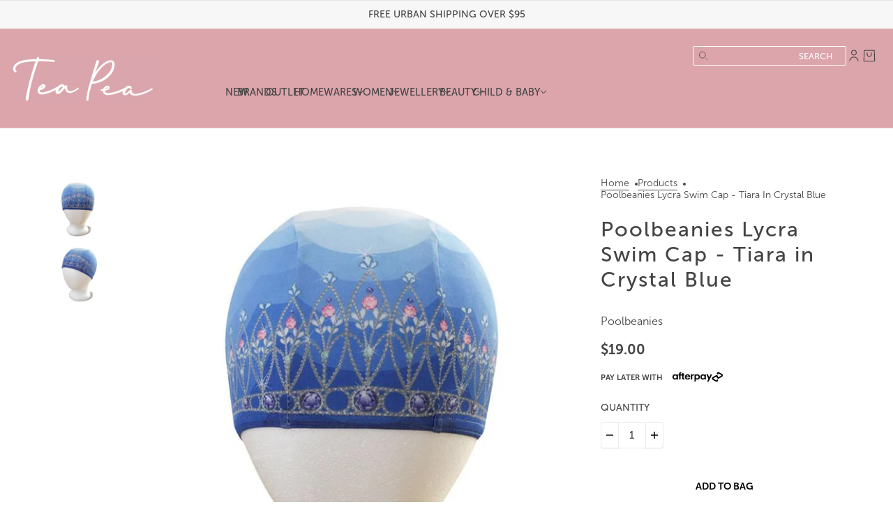

--- FILE ---
content_type: text/html; charset=utf-8
request_url: https://teapea.co.nz/products/poolbeanieslycraswimcap-tiaraincrystalblue
body_size: 104882
content:
<!doctype html>
<html lang="en" dir="ltr">
  <head>
    <!-- Blockshop theme - Version 10.1.0 by Troop Themes - https://troopthemes.com/ -->

    <meta charset="UTF-8">
    <meta http-equiv="X-UA-Compatible" content="IE=edge">
    <meta name="viewport" content="width=device-width, initial-scale=1.0, maximum-scale=5.0"><meta name="description" content="Your little princess will feel like royalty in this stretchy diamond tiara. Perfect for any girly girl. One size fits all for children aged 1 - 6 years. 83% Spandex, 17% Polyester. Poolbeanies designer swim caps make a splash poolside. They’re the kind of caps kids want to wear. They’re easy to put on, but hard to get "><title>Poolbeanies Lycra Swim Cap - Tiara in Crystal Blue | Tea Pea</title><link rel="canonical" href="https://teapea.co.nz/products/poolbeanieslycraswimcap-tiaraincrystalblue"><link rel="shortcut icon" href="//teapea.co.nz/cdn/shop/files/Tea-Pea-Favicon5.png?v=1700347818&width=32" type="image/png">
      <link rel="apple-touch-icon" href="//teapea.co.nz/cdn/shop/files/Tea-Pea-Favicon5.png?v=1700347818&width=180"><link rel="preconnect" href="https://cdn.shopify.com" crossorigin>
<link rel="preconnect" href="https://fonts.shopifycdn.com" crossorigin><link
    rel="preload"
    href="//teapea.co.nz/cdn/fonts/montserrat/montserrat_n6.1326b3e84230700ef15b3a29fb520639977513e0.woff2"
    as="font"
    type="font/woff2"
    crossorigin
  ><link
    rel="preload"
    href="//teapea.co.nz/cdn/fonts/montserrat/montserrat_n6.1326b3e84230700ef15b3a29fb520639977513e0.woff2"
    as="font"
    type="font/woff2"
    crossorigin
  ><link
    rel="preload"
    href="//teapea.co.nz/cdn/fonts/montserrat/montserrat_n4.81949fa0ac9fd2021e16436151e8eaa539321637.woff2"
    as="font"
    type="font/woff2"
    crossorigin
  ><meta property="og:type" content="product" />
  <meta property="og:title" content="Poolbeanies Lycra Swim Cap - Tiara in Crystal Blue" /><meta property="og:image" content="http://teapea.co.nz/cdn/shop/files/poolbeanies-lycra-swim-cap-tiara-in-crystal-blue-childrens-clothing-poolbeanies-274174.jpg?v=1698968705&width=1200" />
    <meta property="og:image:secure_url" content="https://teapea.co.nz/cdn/shop/files/poolbeanies-lycra-swim-cap-tiara-in-crystal-blue-childrens-clothing-poolbeanies-274174.jpg?v=1698968705&width=1200" />
    <meta property="og:image:width" content="800" />
    <meta property="og:image:height" content="800" /><meta property="og:image" content="http://teapea.co.nz/cdn/shop/files/poolbeanies-lycra-swim-cap-tiara-in-crystal-blue-childrens-clothing-poolbeanies-760229.jpg?v=1698967002&width=1200" />
    <meta property="og:image:secure_url" content="https://teapea.co.nz/cdn/shop/files/poolbeanies-lycra-swim-cap-tiara-in-crystal-blue-childrens-clothing-poolbeanies-760229.jpg?v=1698967002&width=1200" />
    <meta property="og:image:width" content="800" />
    <meta property="og:image:height" content="800" /><meta property="og:price:currency" content="NZD" />
  <meta
    property="og:price:amount"
    content="19.00"
  />

  <script type="application/ld+json">
    {
      "@context": "https://schema.org/",
      "@type": "Product",
      "name": "Poolbeanies Lycra Swim Cap - Tiara in Crystal Blue",
      "image": ["//teapea.co.nz/cdn/shop/files/poolbeanies-lycra-swim-cap-tiara-in-crystal-blue-childrens-clothing-poolbeanies-274174.jpg?v=1698968705&width=1200",
"//teapea.co.nz/cdn/shop/files/poolbeanies-lycra-swim-cap-tiara-in-crystal-blue-childrens-clothing-poolbeanies-760229.jpg?v=1698967002&width=1200"
],
      "description": "Your little princess will feel like royalty in this stretchy diamond tiara. Perfect for any girly...",
      "sku": "21688",
      "brand": {
        "@type": "Brand",
        "name": "Poolbeanies"
      },"offers": [{
            "@type" : "Offer","sku": "21688","availability": "http://schema.org/InStock",
            "price": 19.0,
            "priceCurrency": "NZD",
            "url": "https:\/\/teapea.co.nz\/products\/poolbeanieslycraswimcap-tiaraincrystalblue?variant=31934611009"
          }
]
    }
  </script><meta property="og:url" content="https://teapea.co.nz/products/poolbeanieslycraswimcap-tiaraincrystalblue" />
<meta property="og:site_name" content="Tea Pea" />
<meta property="og:description" content="Your little princess will feel like royalty in this stretchy diamond tiara. Perfect for any girly girl. One size fits all for children aged 1 - 6 years. 83% Spandex, 17% Polyester. Poolbeanies designer swim caps make a splash poolside. They’re the kind of caps kids want to wear. They’re easy to put on, but hard to get " /><meta name="twitter:card" content="summary" />
<meta name="twitter:description" content="Your little princess will feel like royalty in this stretchy diamond tiara. Perfect for any girly girl. One size fits all for children aged 1 - 6 years. 83% Spandex, 17% Polyester. Poolbeanies designer swim caps make a splash poolside. They’re the kind of caps kids want to wear. They’re easy to put on, but hard to get " /><meta name="twitter:title" content="Poolbeanies Lycra Swim Cap - Tiara in Crystal Blue" /><meta
      name="twitter:image"
      content="https://teapea.co.nz/cdn/shop/files/poolbeanies-lycra-swim-cap-tiara-in-crystal-blue-childrens-clothing-poolbeanies-274174.jpg?v=1698968705&width=480"
    /><style>@font-face {
  font-family: Montserrat;
  font-weight: 600;
  font-style: normal;
  font-display: swap;
  src: url("//teapea.co.nz/cdn/fonts/montserrat/montserrat_n6.1326b3e84230700ef15b3a29fb520639977513e0.woff2") format("woff2"),
       url("//teapea.co.nz/cdn/fonts/montserrat/montserrat_n6.652f051080eb14192330daceed8cd53dfdc5ead9.woff") format("woff");
}
@font-face {
  font-family: Montserrat;
  font-weight: 400;
  font-style: normal;
  font-display: swap;
  src: url("//teapea.co.nz/cdn/fonts/montserrat/montserrat_n4.81949fa0ac9fd2021e16436151e8eaa539321637.woff2") format("woff2"),
       url("//teapea.co.nz/cdn/fonts/montserrat/montserrat_n4.a6c632ca7b62da89c3594789ba828388aac693fe.woff") format("woff");
}
@font-face {
  font-family: Montserrat;
  font-weight: 600;
  font-style: normal;
  font-display: swap;
  src: url("//teapea.co.nz/cdn/fonts/montserrat/montserrat_n6.1326b3e84230700ef15b3a29fb520639977513e0.woff2") format("woff2"),
       url("//teapea.co.nz/cdn/fonts/montserrat/montserrat_n6.652f051080eb14192330daceed8cd53dfdc5ead9.woff") format("woff");
}
@font-face {
  font-family: Montserrat;
  font-weight: 900;
  font-style: normal;
  font-display: swap;
  src: url("//teapea.co.nz/cdn/fonts/montserrat/montserrat_n9.680ded1be351aa3bf3b3650ac5f6df485af8a07c.woff2") format("woff2"),
       url("//teapea.co.nz/cdn/fonts/montserrat/montserrat_n9.0cc5aaeff26ef35c23b69a061997d78c9697a382.woff") format("woff");
}
@font-face {
  font-family: Montserrat;
  font-weight: 400;
  font-style: normal;
  font-display: swap;
  src: url("//teapea.co.nz/cdn/fonts/montserrat/montserrat_n4.81949fa0ac9fd2021e16436151e8eaa539321637.woff2") format("woff2"),
       url("//teapea.co.nz/cdn/fonts/montserrat/montserrat_n4.a6c632ca7b62da89c3594789ba828388aac693fe.woff") format("woff");
}
@font-face {
  font-family: Montserrat;
  font-weight: 700;
  font-style: normal;
  font-display: swap;
  src: url("//teapea.co.nz/cdn/fonts/montserrat/montserrat_n7.3c434e22befd5c18a6b4afadb1e3d77c128c7939.woff2") format("woff2"),
       url("//teapea.co.nz/cdn/fonts/montserrat/montserrat_n7.5d9fa6e2cae713c8fb539a9876489d86207fe957.woff") format("woff");
}
@font-face {
  font-family: Montserrat;
  font-weight: 400;
  font-style: italic;
  font-display: swap;
  src: url("//teapea.co.nz/cdn/fonts/montserrat/montserrat_i4.5a4ea298b4789e064f62a29aafc18d41f09ae59b.woff2") format("woff2"),
       url("//teapea.co.nz/cdn/fonts/montserrat/montserrat_i4.072b5869c5e0ed5b9d2021e4c2af132e16681ad2.woff") format("woff");
}
@font-face {
  font-family: Montserrat;
  font-weight: 700;
  font-style: italic;
  font-display: swap;
  src: url("//teapea.co.nz/cdn/fonts/montserrat/montserrat_i7.a0d4a463df4f146567d871890ffb3c80408e7732.woff2") format("woff2"),
       url("//teapea.co.nz/cdn/fonts/montserrat/montserrat_i7.f6ec9f2a0681acc6f8152c40921d2a4d2e1a2c78.woff") format("woff");
}
:root {--font--heading--uppercase: normal;
      --font--margin-scale: -1;
      --font--translation-scale: 0.25;--font--nav--uppercase: uppercase;--font--sub-nav--uppercase: normal;--font--banner--size: 40px;
    --font--banner--mobile-size: 24px;

    --font--featured--size: 25px;
    --font--featured--mobile-size: 24px;

    --font--section--size: 30px;
    --font--section--mobile-size: 20px;

    --font--block--size: 16px;
    --font--block--mobile-size: 20px;

    --font--paragraph--size: 16px;--font--paragraph--mobile-size: 16px;--font--featured-paragraph--size: 14px;--font--featured-paragraph--mobile-size: 14px;--font--nav--size: 14px;--font--nav--mobile-size: 14px;--font--sub-nav--size: 14px;--font--sub-nav--mobile-size: 14px;--font--heading--family: Montserrat, sans-serif;
    --font--heading--weight: 600;
    --font--heading--normal-weight: 400;
    --font--heading--style: normal;
    --font--heading--spacing: 2px;

    --font--nav--family: Montserrat, sans-serif;
    --font--nav--weight: 600;
    --font--nav--style: normal;

    --font--paragraph--family: Montserrat, sans-serif;
    --font--paragraph--weight: 400;
    --font--paragraph--style: normal;
    --font--paragraph--spacing: 0px;

    --font--button--spacing: 0px;
    --font--line-height: 1.2;
  }

  [data-item~='featured-heading'] .emphasized,
  [data-item~='banner-heading'] .emphasized {font-style: italic;}
</style><style>
  :root {
    --color--accent-1: #dba5ab;
    --color--accent-1-translucent: rgba(219, 165, 171, 0.85);
    --color--accent-2: #f3ece5;
    --color--accent-2-translucent: rgba(243, 236, 229, 0.85);
    --bg-color--light: #f7f7f7;
    --bg-color--light-translucent: rgba(247, 247, 247, 0.85);
    --bg-color--dark: #d47e00;
    --bg-color--dark-translucent: rgba(161, 96, 0, 0.85);
    --bg-color--body: #ffffff;
    --bg-color--body-translucent: rgba(255, 255, 255, 0.85);
    --color--body: #444444;
    --color--body--light: #747474;
    --bg-color--textbox: #fff;
    --bg-color--panel: #f7f7f7;
    --bdr-color--page: ;
    --bdr-dark--general: rgba(68, 68, 68, 0.1);
    --bdr-light--general: rgba(255,255,255,0.3);

    --color--border-disabled: #d2d2d2;
    --color--success: #4caf50;
    --color--fail: #d32f2f;
    --color--stars: black;

    --content--shadow-opacity: 0.0;
    --content--image-opacity:1.0;

    --button--color: #ffffff;
    --button--bg-color: #000000;
    --button--bg-color--hover: var(--button--bg-color);
    --button--bdr-color: #000000;
    --button--color-disabled: #b9b9b9;
    --button--radius: 2px;
    --input--radius: 2px;
    --image--radius: 4px;

    --progress-bar: linear-gradient(
                      90deg,
                      rgba(0, 0, 0, 0.3) 0%,
                      rgb(0, 0, 0) 80%,
                      rgba(0, 0, 0, 0.8)
                    );

    /* shop pay */
    --payment-terms-background-color: #ffffff;

    /* js helpers */
    --announcement-height: 0px;
    --header-height: 0px;

    --sticky-offset: calc(var(--announcement--sticky, 0) * var(--announcement--height, 0px) + var(--header--sticky, 0) * var(--header--height, 0px));
  }
</style><style>

@font-face {
    font-family: 'MuseoSans';
    font-weight: 100 200;
    src: url("//teapea.co.nz/cdn/shop/t/31/assets/MuseoSans-100.otf?v=164141504467877010211724280533") format('opentype');
}

@font-face {
    font-family: 'MuseoSans';
    font-weight: 300 400;
    src: url("//teapea.co.nz/cdn/shop/t/31/assets/MuseoSans-300.otf?v=19726714518979492411724280533") format('opentype');
}

@font-face {
    font-family: 'MuseoSans';
    font-weight: 500 600;
    src: url("//teapea.co.nz/cdn/shop/t/31/assets/MuseoSans-500.otf?v=52001596774544986241724280534") format('opentype');
}

@font-face {
    font-family: 'MuseoSans';
    font-weight: 700 900;
    src: url("//teapea.co.nz/cdn/shop/t/31/assets/MuseoSans-700.otf?v=18411475392640785691724280534") format('opentype');
}


body, :root {
    --font--heading--family: "MuseoSans", sans-serif !important;
    --font--paragraph--family: "MuseoSans", sans-serif !important;
    --font--accent--family: "MuseoSans", sans-serif !important;
    --font--nav--family: "MuseoSans", sans-serif !important;
}

/* header mods */
div#x-menu--sub-child-baby {
  white-space: normal;
}


@media only screen and (min-width: 768px) {

  body div.header--container {
    padding-left: var(--spacing--3);
    padding-right: var(--spacing--3);
    grid: 
      "logo . . . . secondary-nav"
      "logo primary-nav primary-nav primary-nav primary-nav primary-nav";
  }

  body header--root[data-reduce-height=false] .x-menu--level-1--link > a, 
  header--root[data-reduce-height=false] .x-menu--level-1--link > modal-trigger {
    padding-left: var(--spacing--3);
    padding-right: var(--spacing--3);
  }

  /* body .header--root[data-reduce-height="false"][data-bottom-border="true"] .x-menu--level-1--link[data-mega-menu="false"] .x-menu--level-2--container {
    inset-block-start: calc(100% + var(--spacing--3) + 1px);
  } */


  nav.header--secondary-nav { margin-top: -0.5em; margin-right: 0.5em; margin-bottom: 1.3em; }

  /* h1.header--logo { padding: 0.3em; } */

  nav.header--secondary-nav .header--cart:has(> svg),
  a > svg.icon--cart,
  a > svg.icon--bag {
    width: 26px;
    height: 26px;
  }

  /* nav.header--primary-nav { padding-top: 4.5em; } */
}

@media only screen and (max-width: 1650px) {

  body .x-menu--level-1--link [data-item="nav-text"] { letter-spacing: 0px; }

  body header .header--root[data-reduce-height=false] .x-menu--level-1--link > a, 
  body header .header--root[data-reduce-height=false] .x-menu--level-1--link > modal-trigger {
    padding-left: var(--spacing--2);
    padding-right: var(--spacing--2);
  }

  /* body .header--root[data-reduce-height="false"][data-bottom-border="true"] .x-menu--level-1--link[data-mega-menu="false"] .x-menu--level-2--container {
    inset-block-start: calc(100% + var(--spacing--2) + 1px);
  } */

  body .header--container {
    -moz-column-gap: var(--spacing--2);
    column-gap: var(--spacing--2);
  }

}

@media only screen and (max-width: 1500px) {

  body .x-menu--level-1--link [data-item="nav-text"] { font-size: 0.9em; }

  body header .header--root[data-reduce-height=false] .x-menu--level-1--link > a, 
  body header .header--root[data-reduce-height=false] .x-menu--level-1--link > modal-trigger {
    padding-left: var(--spacing--1);
    padding-right: var(--spacing--1);
  }

}


nav .x-menu--level-1--link > a {
    gap: 4px;
}

/* adjust padding around Featured Text sections */
body div.featured-text--root {
  padding: 32px 48px;
}
@media only screen and (max-width: 767px) {
  body div.featured-text--root {
    padding: 16px 12px;
  }
}

.collection--header--wrapper {
    background-color: #f1f2f2;   /* grey */
}



/* ==========================================================================
   Styles for the Alphabetical Brand Page
   ========================================================================== */

/* 1. The main container for the entire A-Z list */
.alphabetical-brand-list {
  display: grid;
  /* This is the key for the responsive columns. It creates as many columns as
     can fit, with a minimum width of 180px and a max of 1fr (a fraction of
     the available space). */
  grid-template-columns: repeat(auto-fill, minmax(180px, 1fr));
  gap: 50px 30px; /* 50px space between rows, 30px between columns */
  padding: 20px;
  max-width: 1200px;
}

/* 2. The container for a single letter and its list of brands */
.letter-group {
  /* This helps prevent a single group from being awkwardly split across columns */
  break-inside: avoid;
}

.letter-group h2.letter-heading {
  margin: 0 0 0.5em 0;
}

/* 4. The <ul> list holding the brand names */
.brand-list-for-letter {
  list-style-type: none; /* Removes the default bullet points */
  margin: 0;
  padding: 0;
}

/* link hover on brands page */
div.alphabetical-brand-list a:hover {
  color: #dda5ab;
}





/* The catalogue titles already have 21px of top and bottom space from the H1 tag */
.page--featured-brands main .template-page--root,
main .has-catalogue {
  padding-top: 12px;
  padding-bottom: 12px;
}

.page--featured-brands main .rte > :not(blockquote),
.page--featured-brands main [data-item="rte-content"] > :not(blockquote),
main .has-catalogue .rte > :not(blockquote), 
main .has-catalogue [data-item="rte-content"] > :not(blockquote) {
  padding-bottom: 0;
}

.page--featured-brands main .has-catalogue [data-item="rte-content"] > div,
main .has-catalogue [data-item="rte-content"] > div {
  padding-top: 6px;
  padding-bottom: 6px;
}

body.page--featured-brands main h1.template-page--heading {
  margin: 14px 0 18px 0;
  text-transform: uppercase;
  color: white;
  padding-bottom: 0;
  font-size: 32px;
  letter-spacing: 0;
  font-weight: 700;
  line-height: 1.5em;
}

main .collection--header--root[data-show-image="false"] .collection--header--heading {
  padding-top: 32px;
  padding-bottom: 32px;
}

.collection--header--heading h1 {
    color: #dda5ab;   /* pink */
}

/* Adjust space above browse-sort-refine buttons on Collections page */
@media only screen and (min-width: 768px) {
  div.section--collection-navigation .navigation--container {
    padding-top: 0.5em;
  }
}

/* homepage slide button tweaks */
div.stacked-text--root div.stacked-text--button {
  background: none;
  color: white;
  text-transform: uppercase;
  letter-spacing: 1px;
  font-weight: 600;
  font-size: 13px;
  line-height: 1em;
  text-shadow: 1px 1px 1px rgba(0,0,0,.004);
}

div.stacked-text--root div.stacked-text--button span {
  text-decoration: underline;
  text-underline-offset: 4px;
}

div.featured-video--header p.overline,
div.featured-video--header h2 {
  text-shadow: 1px 1px 1px rgba(0,0,0,.004);
}

/* Homepage video slide tweaks */
a.video-custom span {
  color: white;
  text-transform: uppercase;
  letter-spacing: 1px;
  font-weight: 600;
  font-size: 13px;
  line-height: 1em;
  text-shadow: 1px 1px 1px rgba(0,0,0,.004);

  text-decoration: underline;
  text-underline-offset: 4px;
}


/* On the product page, we hide the original AfterPay and LayBuy blocks */
.template--product #shopify-block-d1f5e3f8-c276-4a82-a232-f8c7c4540da7 { display: none; }
.template--product p.laybuy-paragraph {
  display: none;
}

/* On the product page, we use a custom LayBuy / Afterpay block */
/* Defined in snippets/product-price.liquid */
.template--product .custom_afterpay_laybuy {
  margin-top: 10px;
  margin-bottom: -15px; /* the block below (... should be) the now-blank original AfterPay block */
}

/* The Afterpay / Laybuy stuff also appears on Collection pages as a slide-in for products with 'More Options', eg, Kip & Co towels.  On this page we need to hide it */
.template--collection .custom_afterpay_laybuy {
  display: none;
}

.custom_afterpay_laybuy span {
  font-size: 0.7em;
  font-weight: bold;
}

.custom_afterpay_laybuy img {
  display: inline-block;
  max-height: 18px;
  cursor: pointer;
  vertical-align: middle;
  margin-bottom: 3px;
}

.custom_afterpay_laybuy afterpay-placement {
  /* sneaky hack to hide the text that Afterpay tacks on, even despite the use of shadow-root */
  max-width: 100px;
  max-height: 29px;
  overflow: hidden;
  display: inline-block;
  margin:  0 0 2px -10px;
  vertical-align: middle;
}



/* Move predictive search on desktop out of the drawer and into the actual header */

.header--root .search--bar-wrapper {
  justify-content: flex-end;
}

.header--root .search--bar {
  width: 220px;
  background-color: #dba5ab;
  border: 1px solid white;
  border-radius: 2px;
  padding: 1px 6px;
}

.header--root .search--bar-wrapper input {
  width: 170px;
  text-align: right;
  color: white;
  font-size: 0.9em;
}
.header--root .search--bar-wrapper input::placeholder {
  color: white;
}

.header--root .search--bar-wrapper svg.icon--root {
  width: 16px;
  height: 16px;
}


/* Slightly less space above the Collection page nav elements (Browse / Sort By / Refine) */
@media only screen and (min-width: 768px) {
  .template--collection .navigation--container {
      margin: var(--spacing--4) 0 0;
  }
}

/* tweaks for first-level menu item spacing */
@media only screen and (max-width: 1300px) {

  x-menu-root ul .x-menu--level-1--link > a {
    padding-left: 8px;
    padding-right: 8px;
    font-size: 13px;
   }
}
@media only screen and (max-width: 1150px) {
  x-menu-root ul .x-menu--level-1--link > a {
    padding-left: 6px;
    padding-right: 6px;
    font-size: 12px;
   }
}

/* tweaks for first-level menu item spacing on screens up to 1000px wide */
@media only screen and (max-width: 1000px) {
  x-menu-root ul .x-menu--level-1--link > a {
    padding-left: 5px;
    padding-right: 5px;
    font-size: 11px;
   }
}


/* Desktop dropdown menu - the 'column headers' should be bold */
@media only screen and (min-width: 900px) {
  li.x-menu--level-2--link > a[data-item="nav-text"] {
    font-weight: bold;
  }
}


/* On desktop, we want to make a fixed menu which floats at the top of the page after you scroll down
This takes a bit of tweaking because the x-menu JS calculates the widths of the menu items in a fairly convoluted way
*/

@media only screen and (min-width: 900px) {

  header-root.fixed {
      position: fixed;
      top: 0;
      background-color: rgba(219, 165, 171, 0.95);
  }

  .fixed .header--container {
    padding: 6px 20px;
    grid: "logo primary-nav secondary-nav" / auto auto auto;
  }

  .fixed nav.header--secondary-nav {
    margin-top: 0;
    margin-bottom: 0;
    margin-right: 0;
  }

  /* shrink the logo   */
  .fixed .header--logo img {
    max-height: 40px;
    width: auto;
  }

  /* slightly skinnier menu for fixed view */
  .fixed .x-menu--level-1--link > a {
    padding: var(--spacing--3) var(--spacing--3) var(--spacing--3);
    letter-spacing: 0;
  }

  .header--root.fixed[data-reduce-height="false"][data-bottom-border="true"] .x-menu--level-1--link[data-mega-menu="false"] .x-menu--level-2--container {
    inset-block-start: 46px;
  }


}


/* hide search box on floating menu bar at a certain width */
@media only screen and (max-width: 1050px) {
  .fixed .search--bar-wrapper {
    display: none;
  }
}



/* tweaks for floating first-level menu items */
/* @media only screen and (max-width: 1000px) {
  .fixed .x-menu--level-1--link > a {
    padding-left: 4px;
    padding-right: 4px;
    font-size: 10px;
   }
}
@media only screen and (max-width: 1100px) {
  .fixed .x-menu--level-1--link > a {
    padding-left: 5px;
    padding-right: 5px;
    font-size: 11px;
   }
   .fixed header-root--logo { margin-left: 10px; }
}
@media only screen and (max-width: 1200px) {
  .fixed .x-menu--level-1--link > a {
    padding-left: 6px;
    padding-right: 6px;
    font-size: 12px;
   }
} */




/* Footer customisation */

/* Start - Make the footer not go full width */
.footer--blocks {
  max-width: 1600px;
  grid-gap: 10px;
}

.footer--block--body {
  width: 100%;
}

@media only screen and (min-width: 768px) {
  .footer--block:not(:first-child):not(:last-child) .footer--block--container {
    display: flex;
  }
}

@media only screen and (max-width: 901px) {
  .footer--blocks {
    grid-gap: 0;
  }
  .footer--block--container:nth-of-type(3) {
    flex-direction: column;
  }
}

@media only screen and (min-width: 900px) {
  .footer--block--container {
    width:100%;
  }
  .footer--block--container:nth-of-type(2) {
    text-align: center;
  }
  .footer--block--container:nth-of-type(3) {
    align-items: flex-start;
    flex-flow: wrap;
  }
} /* End - Makes the footer not go full wide */


/* Rightmost footer menu should be right-aligned */
.footer--about-text,
.layout--footer-group .featured-grid--item:last-child .featured-grid--item--text-container {
  text-align: right;
}
/* to make the social icons align to the right, we first need to make their container full width */
.footer--blocks .social-icons--root[data-type=follow] {
  width:100%;
}
.footer--blocks .social-icons--items {
  justify-content: end;
}

/* Social icons need to be a tad larger */
.footer--blocks .social-icons--root svg {
    height: 26px;
    width: 26px;
}

.footer--blocks .footer--subscribe {
  max-width: 100%;
}


/* Mobile footer layout */
/* (work in progress) */
@media only screen and (max-width: 768px) {

  .header--root .search--bar-wrapper {
    display: none;
  }

  .footer--about-text {
    max-width: 100%;
  }

  .footer--about-text,
  .layout--footer-group .featured-grid--item .featured-grid--item--text-container,
  .layout--footer-group .featured-grid--item:last-child .featured-grid--item--text-container {
    text-align: center;
  }

  .footer--blocks .social-icons--root[data-type=follow] {
    justify-content: center;
  }

}


.x-menu li a:hover {
  color: #f1e4e0;
}


.product-page--vendor a:hover {
  color: #dda5ab;   /* tea pea light pink */
}

.collection--header--description summary {
  cursor: pointer;
  color: #dda5ab;
}

.collection--header--description summary:hover {
  text-decoration: underline;
}


.snize-results-page .template-page--root {
  background-color: white;
}




/* hide the 'Pick up from our City Store' and 'Pick up from Khandallah' items in the cart */
/* .cart-41903117729985,
.cart-41903121727681 {
  display: none !important;
} */

.pickup_label {
  cursor: pointer;
}
.pickup_label:hover {
  font-weight: bold;
}



/* catalogue-from-menu styles */
.catalogue-wrapper {
  width: 100%;
  margin: 1em 0;
}

.flex-grid-parent {
  display: flex;
  flex-wrap: wrap;
  justify-content: center;
}
.flex-grid-item {
  flex: 1 1 auto;
  max-width: 300px;
  margin: 1em;
}
.flex-grid-image {
  max-width: 100%;
}
.catalogue-link h3 {
  font-size: 16px;
  text-align: center;
  margin-top: 8px;
  font-weight: 400;
}

/* On mobile, shrink up the distance between Brand images */
@media only screen and (max-width: 768px) {
  .flex-grid-item { margin: 0.5em; }
  .catalogue-link h3 { margin-bottom: 0.1em; }
}





.page--brands .template-page--root {
  padding: 2em var(--spacing--section--x);
}

.page--brands .template-page--heading {
  padding-bottom: 0.75em;
}


/* Override ugly mobile 'View Product' button on Searchanise results page on mobi  */
/* .snize-search-results:not(.snize-mobile-design) #snize-search-results-grid-mode li.snize-product:hover .snize-button, .snize-mobile-design #snize-search-results-grid-mode li.snize-product.mobile-in-view .snize-button {
  visibility: hidden !important;
} */

/* Override ugly Searchanise 'View Product' button on desktop */
#snize-search-results-grid-mode li.snize-product .snize-view-product-button {
    display: none !important;
}


/* Fix ugly line height issue on Globo PreOrder messages */
/* moved to Globo app settings (Pre-order > Settings) */
/* [data-item="button"] .gPreorderBottomMessage {
  line-height: 1.5em;
} */

/* Collections page - hide Out of Stock lozenge */
div[data-label-type="out-of-stock"] {
  display: none;
}

/* Collections page - customise SALE lozenge background colour */
div.product--label[data-label-type="sale"] {
  background-color: #d47e00;
}

/* Collections page - customise DEAL lozenge background colour */
div.product--label[data-label-tag="label-Deal"] {
  background-color: #175232;
}

/* Shrink the lozenges a little bit */
body .product--label[data-label-shape=round]{
  padding: 1px 6px;
  border-radius: 14px;
  letter-spacing: 0px;
}
body .product--label:not(:last-child) {
  margin-left: -2px;
  margin-right: 6px;
}


/* Product page - on Mobile, center the Vendor link  */
@media only screen and (max-width: 768px) {
  .product-page--vendor { text-align: center; }
}

/* Product page - styling for Klaviyo's Back In Stock / Email Me When Available */
a.klaviyo-bis-trigger:link {
  background-color: #000;
  color: #FFFFFF;
  /* border: 2px solid #e1a2b0; */
  border-radius: 2px;
  line-height: 2.9em;
  font-size: 14px;
  font-weight: bold;
  letter-spacing: 1px;
}

  /* Product page - halve space between paragraphs, as requested by Scott */
  .template--product [data-item="rte-content"] > p {
    padding-bottom: 10px;
  }



/* Recent products - on mobile, hide the fifth product */
@media only screen and (max-width: 768px) {
  .recent-products--grid .product--root:nth-child(5) { display: none;}
}

/* SellEasy app - needs to not inherit some styles from product buttons */
[data-item="button"] > lb-upsell-product-page-addon,
[data-item="button"] > lb-upsell-product-page-addon > * {
  height: auto;
  line-height: 1em;
  text-transform: initial;
  margin-bottom: 1em;
}


/* Custom pagination tweak: Featured-New collection should show at most 8 pages, so we hide the Last button */
.page--featured-new .pagination--last {
    display: none;
}

/* Custom pagination tweak: Featured-New collection should show at most 8 pages.  On page 8, we hide Next button */
.page--featured-new .pagination--page-8 .pagination--next {
    display: none;
}

/* Customised Featured New so the header looks like the catalogue pages (tan background, centered, etc) */

.page--featured-new div.collection--header--root,
.page--featured-new div.collection--header--wrapper {
  background-color: var(--color--accent-2);
}

.page--featured-new div.collection--header--description {
  padding-top: 6px;
  max-width: var(--max-width--large);
}

.page--featured-new main .collection--header--root[data-show-image="false"] .collection--header--heading {
  padding-top: 12px;
  padding-bottom: 0;
  margin: auto;
}

.page--featured-new div.collection--header--root h1 {
  text-align: center;
  margin: 14px 0 10px 0;
  text-transform: uppercase;
  color: white;
  padding-bottom: 0;
  font-size: 32px;
  letter-spacing: 0;
  font-weight: 700;
  line-height: 1.5em;
}


/* adjust product page and checkout buttons to red */
/* button.cart--checkout-button,
button.product-buy-buttons--primary {
  background-color: #ff4438;
} */

/* mouseover is a darker red, this should match the hover colour auto-generated for the checkout button */
/* button.cart--checkout-button:hover,
button.product-buy-buttons--primary:hover {
  background-color: rgb(222, 31, 0);
} */

/* checkout button text should be bold */
button.cart--checkout-button {
  font-weight: bold;
}



/* Product page shipping and return info */
div.product-page-info-toggles {
  margin-top: 20px;
  margin-bottom: 10px;
}

div.product-page-info-toggles span {
  cursor: pointer;
  text-decoration: underline;
}

div.product-page-info-toggles span:hover {
  color: rgb(219, 165, 171);
}

div.product-page-info-toggles span.product-page-info-highlight {
  font-weight: bold;
}


div.product-page-info {
  max-height: 5000px; /* larger than expected content height */
  overflow: hidden;
  transition: max-height 0.2s ease;
}

div.product-page-info-hidden {
    max-height: 0;
}

div.product-page-info p {
  padding-bottom: 10px;
}



/* Styles for product page size guides */
details.size-guide {
  margin-top: 12px;
}

details.size-guide summary {
  cursor: pointer;
  font-family: "MuseoSans", sans-serif;
  font-size: 14px;
  font-style: normal;
  font-weight: 600;
}

details.size-guide summary:hover {
  color: rgb(219, 165, 171);
}

details.size-guide[open] summary {
  /* font-weight: bold; */
  margin-bottom: 10px;
}



/* adjust alignment on size guide tables */
details.size-guide th, 
details.size-guide td {
  text-align: left;
  font-size: 14px;
  padding: 6px 8px 0px 6px;
  line-height: 1.1em;
}

details.size-guide table, 
details.size-guide p {
  margin-bottom: 10px;
}


</style>



<script type="text/javascript">

  // custom fixed/floating menu code
  document.addEventListener("DOMContentLoaded", function() {

   const headerMenu = document.querySelector('header-root');

   if (!headerMenu) return; // Early return if element not found

   window.addEventListener('scroll', function() {

     // this function is only relevant on desktop (wider than 1000px)
     if (window.innerWidth < 1000) return;

     // have we scrolled down past the header?
     if (window.scrollY > 210) {
       headerMenu.classList.add('fixed');
     } else {
       headerMenu.classList.remove('fixed');
     }

   });  // end of window scroll listener

 }); // end of DOM ContentLoaded


 // customise Cart to add pickup-in-store products based on checkboxes
 document.addEventListener('DOMContentLoaded', function() {

  function updateCheckbox(checkboxId, state) {
    document.getElementById(checkboxId).checked = state;
  }

  function updateCartItems(updates) {
    fetch(window.Shopify.routes.root + 'cart/update.js', {
      method: 'POST',
      headers: {
        'Content-Type': 'application/json'
      },
      body: JSON.stringify({ updates: updates })
    })
    .then(response => response.json())
    .then(cart => {
      // Handle the updated cart object
      console.log('Cart updated:', cart);
    })
    .catch((error) => {
      console.error('Error:', error);
    });
  }

  document.getElementById('no-pickup').addEventListener('change', function() {
    if (this.checked) {
      updateCartItems({ '41903121727681': 0, '41903117729985': 0 });
      updateCheckbox('khandallah-pickup', false);
      updateCheckbox('wellington-pickup', false);
    }
  });

  document.getElementById('khandallah-pickup').addEventListener('change', function() {
    if (this.checked) {
      updateCartItems({ '41903121727681': 1, '41903117729985': 0 });
      updateCheckbox('no-pickup', false);
      updateCheckbox('wellington-pickup', false);
    } else {
      updateCartItems({ '41903121727681': 0 });
      updateCheckbox('no-pickup', true);
    }
  });

  document.getElementById('wellington-pickup').addEventListener('change', function() {
    if (this.checked) {
      updateCartItems({ '41903117729985': 1, '41903121727681': 0 });
      updateCheckbox('no-pickup', false);
      updateCheckbox('khandallah-pickup', false);
    } else {
      updateCartItems({ '41903117729985': 0 });
      updateCheckbox('no-pickup', true);
    }
  });


});


// Functions for product page info show/hide
function toggleShippingPageOnProduct() {
  // ensure returns info is hidden
  document.querySelector('#product-page-returns-info').classList.add('product-page-info-hidden');
  document.querySelector('#returns-toggle').classList.remove('product-page-info-highlight');

  // toggle shipping info
  document.querySelector('#product-page-shipping-info').classList.toggle('product-page-info-hidden');
    // highlight the link
  document.querySelector('#shipping-toggle').classList.toggle('product-page-info-highlight');
}


function toggleReturnsPageOnProduct() {
  // ensure shipping info is hidden
  document.querySelector('#product-page-shipping-info').classList.add('product-page-info-hidden');
  document.querySelector('#shipping-toggle').classList.remove('product-page-info-highlight');

  // toggle returns info
  document.querySelector('#product-page-returns-info').classList.toggle('product-page-info-hidden');
  // highlight the link
  document.querySelector('#returns-toggle').classList.toggle('product-page-info-highlight');
}




</script>
<script>
  var theme = theme || {};
  theme.libraries = theme.libraries || {};
  theme.local_storage = theme.local_storage || {};
  theme.settings = theme.settings || {};
  theme.scripts = theme.scripts || {};
  theme.translations = theme.translations || {};
  theme.links = theme.links || {};
  theme.variant_caches = theme.variant_caches || {};
  theme.urls = theme.urls || {};

  theme.libraries.masonry = '//teapea.co.nz/cdn/shop/t/31/assets/masonry.min.js?v=153413113355937702121724280507';
  theme.libraries.swipe = '//teapea.co.nz/cdn/shop/t/31/assets/swipe-listener.min.js?v=123039615894270182531724280508';
  theme.libraries.plyr = '/cdn/shopifycloud/plyr/v2.0/shopify-plyr';
  theme.libraries.vimeo = 'player.vimeo.com/api/player.js';
  theme.libraries.youtube = 'youtube.com/iframe_api';

  theme.local_storage.age_verification = 'blockshopTheme:ageVerified';
  theme.local_storage.collection_layout = 'blockshopTheme:collectionLayout';
  theme.local_storage.recent_products = 'blockshopTheme:recentlyViewed';
  theme.local_storage.search_layout = 'blockshopTheme:searchLayout';

  theme.settings.cart_type = 'drawer';
  theme.settings.money_format = "${{amount}}";

  theme.translations.add_to_cart = 'Add to Bag';
  theme.translations.mailing_list_success_message = 'Thanks for signing up!';
  theme.translations.out_of_stock = 'Out of stock';
  theme.translations.unavailable = 'Out of Stock';
  theme.translations.url_copied = 'Link copied to clipboard';
  theme.translations.low_in_stock = {
    one: 'Only 1 item left',
    other: 'Only 2 items left'
  };

  theme.urls.all_products_collection = '/collections/all';
  theme.urls.cart = '/cart';
  theme.urls.cart_add = '/cart/add';
  theme.urls.cart_change = '/cart/change';
  theme.urls.cart_update = '/cart/update';
  theme.urls.product_recommendations = '/recommendations/products';
  theme.urls.predictive_search = '/search/suggest';
  theme.urls.search = '/search';

  
    theme.urls.root = '';
  
</script>

<script>
  String.prototype.handleize = function () {
    const char_map = {
      á: "a", é: "e", í: "i", ó: "o", ú: "u", ñ: "n", ü: "u", à: "a", è: "e", ì: "i", ò: "o", ù: "u",
      â: "a", ê: "e", î: "i", ô: "o", û: "u", ö: "o", ä: "a", ß: "ss", ç: "c", č: "c", è: "e", é: "e", ê: "e",
      ë: "e", î: "i", ï: "i", ô: "o", œ: "oe", ù: "u", û: "u", ü: "u"
    };
    // we need to convert non-anglo chars to anglo counterparts to match Liquid's 'handelize' filter
    const regex = new RegExp(Object.keys(char_map).join("|"), 'g');

    return this.toLowerCase()
      .replace(regex, (match) => (char_map[match] ? char_map[match] : match))
      .replace(/[^a-z0-9]+/g, '-')
      .replace(/-+/g, '-')
      .replace(/^-|-$/g, '');
  };

  String.prototype.parse = function(selector) {
    const parser = new DOMParser();
    const doc = parser.parseFromString(this, 'text/html');
    return selector ? doc.querySelector(selector) : doc.body.firstElementChild;
  };

  // Element extended methods
  Element.prototype.trigger = window.trigger = function(event, data = null) {
    const event_obj = data == null ? new Event(event) : new CustomEvent(event, { detail: data });
    this.dispatchEvent(event_obj);
  };

  Element.prototype.on = document.on = window.on = function(events, callback, options) {
    // save the namespaces on the element itself
    if (!this.namespaces) this.namespaces = {};

    events.split(' ').forEach(event => {
      this.namespaces[event] = callback;
      this.addEventListener(event.split('.')[0], callback, options);
    });
    return this;
  };

  Element.prototype.off = document.off = window.off = function(events) {
    if (!this.namespaces) return;

    events.split(' ').forEach(event => {
      this.removeEventListener(event.split('.')[0], this.namespaces[event]);
      delete this.namespaces[event];
    });
    return this;
  };

  Element.prototype.index = function() {
    return [...this.parentNode.children].indexOf(this);
  };

  Element.prototype.offset = function() {
    const rect = this.getBoundingClientRect();

    return {
      top: rect.top + window.scrollY,
      left: rect.left + window.pageXOffset
    };
  };

  Element.prototype.setStyles = function(styles = {}) {
    for (const property in styles) this.style[property] = styles[property];
    return this;
  }

  Element.prototype.remove = function() {
    return this.parentNode && this.parentNode.removeChild(this);
  };

  // NodeList & Array extended methods
  NodeList.prototype.on = Array.prototype.on = function(events, callback, options) {
    this.forEach(element => {
      // save the namespaces on the element itself
      if (!element.namespaces) element.namespaces = {};

      events.split(' ').forEach(event => {
        element.namespaces[event] = callback;
        element.addEventListener(event.split('.')[0], callback, options);
      });
    });
  };

  NodeList.prototype.off = Array.prototype.off = function(events) {
    this.forEach(element => {
      if (!element.namespaces) return;

      events.split(' ').forEach(event => {
        element.removeEventListener(event.split('.')[0], element.namespaces[event]);
        delete element.namespaces[event];
      });
    });
  };

  NodeList.prototype.not = Array.prototype.not = function(arr_like_obj) {
    // this always returns an Array
    const new_array_of_elements = [];
    if (arr_like_obj instanceof HTMLElement) arr_like_obj = [arr_like_obj];

    this.forEach(element => {
      if (![...arr_like_obj].includes(element)) new_array_of_elements.push(element);
    });

    return new_array_of_elements;
  };

  // this global method is necessary for the youtube API, we can't use our own callback in this case
  // https://developers.google.com/youtube/iframe_api_reference#Requirements
  function onYouTubeIframeAPIReady() {
    window.trigger('theme:youtube:apiReady');
  }

  // Utility methods
  theme.utils = new class Utilities {
    constructor() {
      this.isTouchDevice = window.matchMedia('(pointer: coarse)').matches;this.updateRecentProducts('poolbeanieslycraswimcap-tiaraincrystalblue');}

    areNumericStrings(...args) {
      return args.every(str => /^[0-9]+$/.test(str));
    }

    isValidEmail(email) {
      const email_pattern = /^[A-Z0-9._%+-]+@[A-Z0-9.-]+\.[A-Z]{2,}$/i;
      return email_pattern.test(email);
    }

    formatMoney(raw_amount) {
      const num_decimals = theme.settings.money_format.includes('no_decimals') ? 0 : 2;
      const locale = theme.settings.money_format.includes('comma') ? 'de-DE' : 'en-US';

      const formatter = Intl.NumberFormat(locale, {
        minimumFractionDigits: num_decimals,
        maximumFractionDigits: num_decimals
      });

      const formatted_amount = formatter.format(raw_amount / 100);
      
      return theme.settings.money_format.replace(/\{\{\s*(\w+)\s*\}\}/, formatted_amount);
    }

    scriptLoader(name, url, callback) {
      if (theme.scripts[name] === undefined) {
        theme.scripts[name] = 'requested';
        const script = document.createElement('script');
        script.src = url;
        script.onload = () => {
          theme.scripts[name] = 'loaded';
          callback && callback();
          window.trigger(`theme:${name}:loaded`);
        };
        document.body ? document.body.appendChild(script) : document.head.appendChild(script);
      } else if (callback && theme.scripts[name] === 'requested') {
        window.on(`theme:${name}:loaded`, callback);
      } else if (callback && theme.scripts[name] === 'loaded') callback();
    }

    linkLoader(url, rel, fetch_priority, as) {
      if (theme.links[url]) return;
      const link = document.createElement('link');
      link.rel = rel;
      link.href = url;
      if (as) link.as = as;
      if (fetch_priority) link.fetchPriority = fetch_priority;
      document.head.appendChild(link);
      theme.links[url] = link;
    }

    getQuantity(product_id, { id, management, policy, quantity }, requested_quantity) {
      // if inventory isn't tracked we can add items indefinitely
      if (management !== 'shopify' || policy === 'continue') return requested_quantity;

      const cart_quantity = theme.cart.basket[id] ? theme.cart.basket[id] : 0;
      let quantity_remaining = parseInt(quantity) - cart_quantity;

      if (quantity_remaining <= 0) {
        quantity_remaining = 0;
        window.trigger(`theme:product:${product_id}:updateQuantity`, 1);
      } else if (requested_quantity > quantity_remaining) {
        window.trigger(`theme:product:${product_id}:updateQuantity`, quantity_remaining);
      } else return requested_quantity;

      theme.feedback.trigger('quantity', quantity_remaining);
      return false;
    }

    updateRecentProducts(handle) {
      const current_product_arr = [handle];
      const previous_product_str = localStorage.getItem(theme.local_storage.recent_products);
      const max_num_recents_stored = 4;
      let previous_product_arr, current_product_str, newly_visited_product = false;

      // first check if we have existing data or not
      if (previous_product_str) {
        previous_product_arr = JSON.parse(previous_product_str);

        if (previous_product_arr.indexOf(handle) === -1) newly_visited_product = true;
      } else {
        // localStorage accepts strings only, so we'll convert to string and set
        current_product_str = JSON.stringify(current_product_arr);
        localStorage.setItem(theme.local_storage.recent_products, current_product_str);
      }
      if (newly_visited_product) {
        if (previous_product_arr.length === max_num_recents_stored)
          previous_product_arr = previous_product_arr.slice(1);

        current_product_str = JSON.stringify(previous_product_arr.concat(current_product_arr));
        localStorage.setItem(theme.local_storage.recent_products, current_product_str);
      }
    }
  }
</script><script type="module">
  import "//teapea.co.nz/cdn/shop/t/31/assets/a11y.js?v=88460550814538636921724280507";
  import "//teapea.co.nz/cdn/shop/t/31/assets/media-queries.js?v=71639634187374033171724280507";
  import "//teapea.co.nz/cdn/shop/t/31/assets/element-relocator.js?v=28810630440959365191724280507";
  import "//teapea.co.nz/cdn/shop/t/31/assets/transitions.js?v=19512793443520941461724280508";
  import "//teapea.co.nz/cdn/shop/t/31/assets/general.js?v=70954678306130380571724280507";
  import "//teapea.co.nz/cdn/shop/t/31/assets/disclosure.js?v=167257655952275578981724280507";
  import "//teapea.co.nz/cdn/shop/t/31/assets/tab-order.js?v=32202179289059533031724280508";
  import "//teapea.co.nz/cdn/shop/t/31/assets/collapsible-row.js?v=73136906120330415941724280507";
  import "//teapea.co.nz/cdn/shop/t/31/assets/placeholder.js?v=9426227501006968881724280507";
  import "//teapea.co.nz/cdn/shop/t/31/assets/quantity-selector.js?v=110271156922582827701728529104";
  import "//teapea.co.nz/cdn/shop/t/31/assets/feedback-bar.js?v=41068180466968126491724280507";
  import "//teapea.co.nz/cdn/shop/t/31/assets/modal.js?v=108460552621755082561724280507";
  import "//teapea.co.nz/cdn/shop/t/31/assets/subscribe-form.js?v=173086987533768533151724280508";
  import "//teapea.co.nz/cdn/shop/t/31/assets/announcement.js?v=50670623140864131891724280507";
  import "//teapea.co.nz/cdn/shop/t/31/assets/countdown-timer.js?v=110314126896929222291724280507";import "//teapea.co.nz/cdn/shop/t/31/assets/y-menu.js?v=167762340278746575841724280508";
    import "//teapea.co.nz/cdn/shop/t/31/assets/drawer.js?v=30355499265377544231724280507";
    import "//teapea.co.nz/cdn/shop/t/31/assets/header.js?v=61475119481255290921728359965";
    import "//teapea.co.nz/cdn/shop/t/31/assets/cart.js?v=46600836199694683761728528149";
    import "//teapea.co.nz/cdn/shop/t/31/assets/x-menu.js?v=117339393092858482711724280508";import "//teapea.co.nz/cdn/shop/t/31/assets/quick-add.js?v=108861644850039047761724280508";
      import "//teapea.co.nz/cdn/shop/t/31/assets/product-buy-buttons.js?v=46223906055721151901728613964";import "//teapea.co.nz/cdn/shop/t/31/assets/product-media--variants.js?v=69174017464910446721724280508";
    import "//teapea.co.nz/cdn/shop/t/31/assets/product-price.js?v=92363746003575166861724280508";
    import "//teapea.co.nz/cdn/shop/t/31/assets/product-options.js?v=27866876017450919831724280508";</script><link href="//teapea.co.nz/cdn/shop/t/31/assets/theme.css?v=70740772014494394601754623711" rel="stylesheet" type="text/css" media="all" />

    

    
    <script>window.performance && window.performance.mark && window.performance.mark('shopify.content_for_header.start');</script><meta name="google-site-verification" content="PZ4E5LipJkiwshlVoToaDufW9oYLHLGUoXzmtvVCf8s">
<meta id="shopify-digital-wallet" name="shopify-digital-wallet" content="/13517071/digital_wallets/dialog">
<meta name="shopify-checkout-api-token" content="5daeabfa5d7340e83cbff040d813ff03">
<link rel="alternate" type="application/json+oembed" href="https://teapea.co.nz/products/poolbeanieslycraswimcap-tiaraincrystalblue.oembed">
<script async="async" src="/checkouts/internal/preloads.js?locale=en-NZ"></script>
<link rel="preconnect" href="https://shop.app" crossorigin="anonymous">
<script async="async" src="https://shop.app/checkouts/internal/preloads.js?locale=en-NZ&shop_id=13517071" crossorigin="anonymous"></script>
<script id="apple-pay-shop-capabilities" type="application/json">{"shopId":13517071,"countryCode":"NZ","currencyCode":"NZD","merchantCapabilities":["supports3DS"],"merchantId":"gid:\/\/shopify\/Shop\/13517071","merchantName":"Tea Pea","requiredBillingContactFields":["postalAddress","email","phone"],"requiredShippingContactFields":["postalAddress","email","phone"],"shippingType":"shipping","supportedNetworks":["visa","masterCard"],"total":{"type":"pending","label":"Tea Pea","amount":"1.00"},"shopifyPaymentsEnabled":true,"supportsSubscriptions":true}</script>
<script id="shopify-features" type="application/json">{"accessToken":"5daeabfa5d7340e83cbff040d813ff03","betas":["rich-media-storefront-analytics"],"domain":"teapea.co.nz","predictiveSearch":true,"shopId":13517071,"locale":"en"}</script>
<script>var Shopify = Shopify || {};
Shopify.shop = "tea-pea.myshopify.com";
Shopify.locale = "en";
Shopify.currency = {"active":"NZD","rate":"1.0"};
Shopify.country = "NZ";
Shopify.theme = {"name":"Tea Pea 2023 [Updated to Blockshop version 10.1]","id":166881558721,"schema_name":"Blockshop","schema_version":"10.1.0","theme_store_id":606,"role":"main"};
Shopify.theme.handle = "null";
Shopify.theme.style = {"id":null,"handle":null};
Shopify.cdnHost = "teapea.co.nz/cdn";
Shopify.routes = Shopify.routes || {};
Shopify.routes.root = "/";</script>
<script type="module">!function(o){(o.Shopify=o.Shopify||{}).modules=!0}(window);</script>
<script>!function(o){function n(){var o=[];function n(){o.push(Array.prototype.slice.apply(arguments))}return n.q=o,n}var t=o.Shopify=o.Shopify||{};t.loadFeatures=n(),t.autoloadFeatures=n()}(window);</script>
<script>
  window.ShopifyPay = window.ShopifyPay || {};
  window.ShopifyPay.apiHost = "shop.app\/pay";
  window.ShopifyPay.redirectState = null;
</script>
<script id="shop-js-analytics" type="application/json">{"pageType":"product"}</script>
<script defer="defer" async type="module" src="//teapea.co.nz/cdn/shopifycloud/shop-js/modules/v2/client.init-shop-cart-sync_C5BV16lS.en.esm.js"></script>
<script defer="defer" async type="module" src="//teapea.co.nz/cdn/shopifycloud/shop-js/modules/v2/chunk.common_CygWptCX.esm.js"></script>
<script type="module">
  await import("//teapea.co.nz/cdn/shopifycloud/shop-js/modules/v2/client.init-shop-cart-sync_C5BV16lS.en.esm.js");
await import("//teapea.co.nz/cdn/shopifycloud/shop-js/modules/v2/chunk.common_CygWptCX.esm.js");

  window.Shopify.SignInWithShop?.initShopCartSync?.({"fedCMEnabled":true,"windoidEnabled":true});

</script>
<script>
  window.Shopify = window.Shopify || {};
  if (!window.Shopify.featureAssets) window.Shopify.featureAssets = {};
  window.Shopify.featureAssets['shop-js'] = {"shop-cart-sync":["modules/v2/client.shop-cart-sync_ZFArdW7E.en.esm.js","modules/v2/chunk.common_CygWptCX.esm.js"],"init-fed-cm":["modules/v2/client.init-fed-cm_CmiC4vf6.en.esm.js","modules/v2/chunk.common_CygWptCX.esm.js"],"shop-button":["modules/v2/client.shop-button_tlx5R9nI.en.esm.js","modules/v2/chunk.common_CygWptCX.esm.js"],"shop-cash-offers":["modules/v2/client.shop-cash-offers_DOA2yAJr.en.esm.js","modules/v2/chunk.common_CygWptCX.esm.js","modules/v2/chunk.modal_D71HUcav.esm.js"],"init-windoid":["modules/v2/client.init-windoid_sURxWdc1.en.esm.js","modules/v2/chunk.common_CygWptCX.esm.js"],"shop-toast-manager":["modules/v2/client.shop-toast-manager_ClPi3nE9.en.esm.js","modules/v2/chunk.common_CygWptCX.esm.js"],"init-shop-email-lookup-coordinator":["modules/v2/client.init-shop-email-lookup-coordinator_B8hsDcYM.en.esm.js","modules/v2/chunk.common_CygWptCX.esm.js"],"init-shop-cart-sync":["modules/v2/client.init-shop-cart-sync_C5BV16lS.en.esm.js","modules/v2/chunk.common_CygWptCX.esm.js"],"avatar":["modules/v2/client.avatar_BTnouDA3.en.esm.js"],"pay-button":["modules/v2/client.pay-button_FdsNuTd3.en.esm.js","modules/v2/chunk.common_CygWptCX.esm.js"],"init-customer-accounts":["modules/v2/client.init-customer-accounts_DxDtT_ad.en.esm.js","modules/v2/client.shop-login-button_C5VAVYt1.en.esm.js","modules/v2/chunk.common_CygWptCX.esm.js","modules/v2/chunk.modal_D71HUcav.esm.js"],"init-shop-for-new-customer-accounts":["modules/v2/client.init-shop-for-new-customer-accounts_ChsxoAhi.en.esm.js","modules/v2/client.shop-login-button_C5VAVYt1.en.esm.js","modules/v2/chunk.common_CygWptCX.esm.js","modules/v2/chunk.modal_D71HUcav.esm.js"],"shop-login-button":["modules/v2/client.shop-login-button_C5VAVYt1.en.esm.js","modules/v2/chunk.common_CygWptCX.esm.js","modules/v2/chunk.modal_D71HUcav.esm.js"],"init-customer-accounts-sign-up":["modules/v2/client.init-customer-accounts-sign-up_CPSyQ0Tj.en.esm.js","modules/v2/client.shop-login-button_C5VAVYt1.en.esm.js","modules/v2/chunk.common_CygWptCX.esm.js","modules/v2/chunk.modal_D71HUcav.esm.js"],"shop-follow-button":["modules/v2/client.shop-follow-button_Cva4Ekp9.en.esm.js","modules/v2/chunk.common_CygWptCX.esm.js","modules/v2/chunk.modal_D71HUcav.esm.js"],"checkout-modal":["modules/v2/client.checkout-modal_BPM8l0SH.en.esm.js","modules/v2/chunk.common_CygWptCX.esm.js","modules/v2/chunk.modal_D71HUcav.esm.js"],"lead-capture":["modules/v2/client.lead-capture_Bi8yE_yS.en.esm.js","modules/v2/chunk.common_CygWptCX.esm.js","modules/v2/chunk.modal_D71HUcav.esm.js"],"shop-login":["modules/v2/client.shop-login_D6lNrXab.en.esm.js","modules/v2/chunk.common_CygWptCX.esm.js","modules/v2/chunk.modal_D71HUcav.esm.js"],"payment-terms":["modules/v2/client.payment-terms_CZxnsJam.en.esm.js","modules/v2/chunk.common_CygWptCX.esm.js","modules/v2/chunk.modal_D71HUcav.esm.js"]};
</script>
<script>(function() {
  var isLoaded = false;
  function asyncLoad() {
    if (isLoaded) return;
    isLoaded = true;
    var urls = ["https:\/\/call.chatra.io\/shopify?chatraId=vW94Pvhs4nus7TMao\u0026shop=tea-pea.myshopify.com","https:\/\/call.chatra.io\/shopify?chatraId=sz6ZAFsmaFzBz7zLB\u0026shop=tea-pea.myshopify.com","https:\/\/rio.pwztag.com\/rio.js?shop=tea-pea.myshopify.com","https:\/\/searchanise-ef84.kxcdn.com\/widgets\/shopify\/init.js?a=6z3t7E4E6k\u0026shop=tea-pea.myshopify.com"];
    for (var i = 0; i < urls.length; i++) {
      var s = document.createElement('script');
      s.type = 'text/javascript';
      s.async = true;
      s.src = urls[i];
      var x = document.getElementsByTagName('script')[0];
      x.parentNode.insertBefore(s, x);
    }
  };
  if(window.attachEvent) {
    window.attachEvent('onload', asyncLoad);
  } else {
    window.addEventListener('load', asyncLoad, false);
  }
})();</script>
<script id="__st">var __st={"a":13517071,"offset":46800,"reqid":"48b4a55f-39a3-4000-86c4-3f6f9528f06a-1768718173","pageurl":"teapea.co.nz\/products\/poolbeanieslycraswimcap-tiaraincrystalblue","u":"1a6a6386b20e","p":"product","rtyp":"product","rid":9014293377};</script>
<script>window.ShopifyPaypalV4VisibilityTracking = true;</script>
<script id="captcha-bootstrap">!function(){'use strict';const t='contact',e='account',n='new_comment',o=[[t,t],['blogs',n],['comments',n],[t,'customer']],c=[[e,'customer_login'],[e,'guest_login'],[e,'recover_customer_password'],[e,'create_customer']],r=t=>t.map((([t,e])=>`form[action*='/${t}']:not([data-nocaptcha='true']) input[name='form_type'][value='${e}']`)).join(','),a=t=>()=>t?[...document.querySelectorAll(t)].map((t=>t.form)):[];function s(){const t=[...o],e=r(t);return a(e)}const i='password',u='form_key',d=['recaptcha-v3-token','g-recaptcha-response','h-captcha-response',i],f=()=>{try{return window.sessionStorage}catch{return}},m='__shopify_v',_=t=>t.elements[u];function p(t,e,n=!1){try{const o=window.sessionStorage,c=JSON.parse(o.getItem(e)),{data:r}=function(t){const{data:e,action:n}=t;return t[m]||n?{data:e,action:n}:{data:t,action:n}}(c);for(const[e,n]of Object.entries(r))t.elements[e]&&(t.elements[e].value=n);n&&o.removeItem(e)}catch(o){console.error('form repopulation failed',{error:o})}}const l='form_type',E='cptcha';function T(t){t.dataset[E]=!0}const w=window,h=w.document,L='Shopify',v='ce_forms',y='captcha';let A=!1;((t,e)=>{const n=(g='f06e6c50-85a8-45c8-87d0-21a2b65856fe',I='https://cdn.shopify.com/shopifycloud/storefront-forms-hcaptcha/ce_storefront_forms_captcha_hcaptcha.v1.5.2.iife.js',D={infoText:'Protected by hCaptcha',privacyText:'Privacy',termsText:'Terms'},(t,e,n)=>{const o=w[L][v],c=o.bindForm;if(c)return c(t,g,e,D).then(n);var r;o.q.push([[t,g,e,D],n]),r=I,A||(h.body.append(Object.assign(h.createElement('script'),{id:'captcha-provider',async:!0,src:r})),A=!0)});var g,I,D;w[L]=w[L]||{},w[L][v]=w[L][v]||{},w[L][v].q=[],w[L][y]=w[L][y]||{},w[L][y].protect=function(t,e){n(t,void 0,e),T(t)},Object.freeze(w[L][y]),function(t,e,n,w,h,L){const[v,y,A,g]=function(t,e,n){const i=e?o:[],u=t?c:[],d=[...i,...u],f=r(d),m=r(i),_=r(d.filter((([t,e])=>n.includes(e))));return[a(f),a(m),a(_),s()]}(w,h,L),I=t=>{const e=t.target;return e instanceof HTMLFormElement?e:e&&e.form},D=t=>v().includes(t);t.addEventListener('submit',(t=>{const e=I(t);if(!e)return;const n=D(e)&&!e.dataset.hcaptchaBound&&!e.dataset.recaptchaBound,o=_(e),c=g().includes(e)&&(!o||!o.value);(n||c)&&t.preventDefault(),c&&!n&&(function(t){try{if(!f())return;!function(t){const e=f();if(!e)return;const n=_(t);if(!n)return;const o=n.value;o&&e.removeItem(o)}(t);const e=Array.from(Array(32),(()=>Math.random().toString(36)[2])).join('');!function(t,e){_(t)||t.append(Object.assign(document.createElement('input'),{type:'hidden',name:u})),t.elements[u].value=e}(t,e),function(t,e){const n=f();if(!n)return;const o=[...t.querySelectorAll(`input[type='${i}']`)].map((({name:t})=>t)),c=[...d,...o],r={};for(const[a,s]of new FormData(t).entries())c.includes(a)||(r[a]=s);n.setItem(e,JSON.stringify({[m]:1,action:t.action,data:r}))}(t,e)}catch(e){console.error('failed to persist form',e)}}(e),e.submit())}));const S=(t,e)=>{t&&!t.dataset[E]&&(n(t,e.some((e=>e===t))),T(t))};for(const o of['focusin','change'])t.addEventListener(o,(t=>{const e=I(t);D(e)&&S(e,y())}));const B=e.get('form_key'),M=e.get(l),P=B&&M;t.addEventListener('DOMContentLoaded',(()=>{const t=y();if(P)for(const e of t)e.elements[l].value===M&&p(e,B);[...new Set([...A(),...v().filter((t=>'true'===t.dataset.shopifyCaptcha))])].forEach((e=>S(e,t)))}))}(h,new URLSearchParams(w.location.search),n,t,e,['guest_login'])})(!0,!0)}();</script>
<script integrity="sha256-4kQ18oKyAcykRKYeNunJcIwy7WH5gtpwJnB7kiuLZ1E=" data-source-attribution="shopify.loadfeatures" defer="defer" src="//teapea.co.nz/cdn/shopifycloud/storefront/assets/storefront/load_feature-a0a9edcb.js" crossorigin="anonymous"></script>
<script crossorigin="anonymous" defer="defer" src="//teapea.co.nz/cdn/shopifycloud/storefront/assets/shopify_pay/storefront-65b4c6d7.js?v=20250812"></script>
<script data-source-attribution="shopify.dynamic_checkout.dynamic.init">var Shopify=Shopify||{};Shopify.PaymentButton=Shopify.PaymentButton||{isStorefrontPortableWallets:!0,init:function(){window.Shopify.PaymentButton.init=function(){};var t=document.createElement("script");t.src="https://teapea.co.nz/cdn/shopifycloud/portable-wallets/latest/portable-wallets.en.js",t.type="module",document.head.appendChild(t)}};
</script>
<script data-source-attribution="shopify.dynamic_checkout.buyer_consent">
  function portableWalletsHideBuyerConsent(e){var t=document.getElementById("shopify-buyer-consent"),n=document.getElementById("shopify-subscription-policy-button");t&&n&&(t.classList.add("hidden"),t.setAttribute("aria-hidden","true"),n.removeEventListener("click",e))}function portableWalletsShowBuyerConsent(e){var t=document.getElementById("shopify-buyer-consent"),n=document.getElementById("shopify-subscription-policy-button");t&&n&&(t.classList.remove("hidden"),t.removeAttribute("aria-hidden"),n.addEventListener("click",e))}window.Shopify?.PaymentButton&&(window.Shopify.PaymentButton.hideBuyerConsent=portableWalletsHideBuyerConsent,window.Shopify.PaymentButton.showBuyerConsent=portableWalletsShowBuyerConsent);
</script>
<script data-source-attribution="shopify.dynamic_checkout.cart.bootstrap">document.addEventListener("DOMContentLoaded",(function(){function t(){return document.querySelector("shopify-accelerated-checkout-cart, shopify-accelerated-checkout")}if(t())Shopify.PaymentButton.init();else{new MutationObserver((function(e,n){t()&&(Shopify.PaymentButton.init(),n.disconnect())})).observe(document.body,{childList:!0,subtree:!0})}}));
</script>
<link id="shopify-accelerated-checkout-styles" rel="stylesheet" media="screen" href="https://teapea.co.nz/cdn/shopifycloud/portable-wallets/latest/accelerated-checkout-backwards-compat.css" crossorigin="anonymous">
<style id="shopify-accelerated-checkout-cart">
        #shopify-buyer-consent {
  margin-top: 1em;
  display: inline-block;
  width: 100%;
}

#shopify-buyer-consent.hidden {
  display: none;
}

#shopify-subscription-policy-button {
  background: none;
  border: none;
  padding: 0;
  text-decoration: underline;
  font-size: inherit;
  cursor: pointer;
}

#shopify-subscription-policy-button::before {
  box-shadow: none;
}

      </style>

<script>window.performance && window.performance.mark && window.performance.mark('shopify.content_for_header.end');</script>


    <script src="https://js.afterpay.com/afterpay-1.31.0.js" async></script>

    <script src="https://a.klaviyo.com/media/js/onsite/onsite.js"></script>
    <script>
        var klaviyo = klaviyo || [];
        klaviyo.init({
          account: "SW9eMz",
          platform: "shopify"
        });
        klaviyo.enable("backinstock",{
        trigger: {
          product_page_text: "EMAIL ME WHEN BACK IN STOCK",
          product_page_class: "btn",
          product_page_text_align: "center",
          product_page_margin: "0px",
          alternate_anchor: "teapea-buy-button-root",
          replace_anchor: false
        },
        modal: {
         headline: "{product_name}",
         body_content: "We will send you an email as soon as this product is available again.",
         email_field_label: "Email",
         button_label: "Email Me",
         subscription_success_label: "You're in! We'll let you know when it's back.",
         footer_content: '',
         additional_styles: "",
         drop_background_color: "#000",
         background_color: "#dda2ac",     // pink
         text_color: "#fff",
         button_text_color: "#fff",
         button_background_color: "#626365",    // dark grey  
         close_button_color: "#fff",
         error_background_color: "#fcd6d7",
         error_text_color: "#C72E2F",
         success_background_color: "#d3efcd",
         success_text_color: "#1B9500"
        }
      });
    </script>

    <meta name="google-site-verification" content="09yzmeNqI6GXw1hYa5daLM4eQzE2M2tw0fnVh78tRnU" />

  <!-- BEGIN app block: shopify://apps/klaviyo-email-marketing-sms/blocks/klaviyo-onsite-embed/2632fe16-c075-4321-a88b-50b567f42507 -->












  <script async src="https://static.klaviyo.com/onsite/js/SW9eMz/klaviyo.js?company_id=SW9eMz"></script>
  <script>!function(){if(!window.klaviyo){window._klOnsite=window._klOnsite||[];try{window.klaviyo=new Proxy({},{get:function(n,i){return"push"===i?function(){var n;(n=window._klOnsite).push.apply(n,arguments)}:function(){for(var n=arguments.length,o=new Array(n),w=0;w<n;w++)o[w]=arguments[w];var t="function"==typeof o[o.length-1]?o.pop():void 0,e=new Promise((function(n){window._klOnsite.push([i].concat(o,[function(i){t&&t(i),n(i)}]))}));return e}}})}catch(n){window.klaviyo=window.klaviyo||[],window.klaviyo.push=function(){var n;(n=window._klOnsite).push.apply(n,arguments)}}}}();</script>

  
    <script id="viewed_product">
      if (item == null) {
        var _learnq = _learnq || [];

        var MetafieldReviews = null
        var MetafieldYotpoRating = null
        var MetafieldYotpoCount = null
        var MetafieldLooxRating = null
        var MetafieldLooxCount = null
        var okendoProduct = null
        var okendoProductReviewCount = null
        var okendoProductReviewAverageValue = null
        try {
          // The following fields are used for Customer Hub recently viewed in order to add reviews.
          // This information is not part of __kla_viewed. Instead, it is part of __kla_viewed_reviewed_items
          MetafieldReviews = {};
          MetafieldYotpoRating = null
          MetafieldYotpoCount = null
          MetafieldLooxRating = null
          MetafieldLooxCount = null

          okendoProduct = null
          // If the okendo metafield is not legacy, it will error, which then requires the new json formatted data
          if (okendoProduct && 'error' in okendoProduct) {
            okendoProduct = null
          }
          okendoProductReviewCount = okendoProduct ? okendoProduct.reviewCount : null
          okendoProductReviewAverageValue = okendoProduct ? okendoProduct.reviewAverageValue : null
        } catch (error) {
          console.error('Error in Klaviyo onsite reviews tracking:', error);
        }

        var item = {
          Name: "Poolbeanies Lycra Swim Cap - Tiara in Crystal Blue",
          ProductID: 9014293377,
          Categories: ["Everything","Poolbeanies","Swim \u0026 Sunglasses"],
          ImageURL: "https://teapea.co.nz/cdn/shop/files/poolbeanies-lycra-swim-cap-tiara-in-crystal-blue-childrens-clothing-poolbeanies-274174_grande.jpg?v=1698968705",
          URL: "https://teapea.co.nz/products/poolbeanieslycraswimcap-tiaraincrystalblue",
          Brand: "Poolbeanies",
          Price: "$19.00",
          Value: "19.00",
          CompareAtPrice: "$0.00"
        };
        _learnq.push(['track', 'Viewed Product', item]);
        _learnq.push(['trackViewedItem', {
          Title: item.Name,
          ItemId: item.ProductID,
          Categories: item.Categories,
          ImageUrl: item.ImageURL,
          Url: item.URL,
          Metadata: {
            Brand: item.Brand,
            Price: item.Price,
            Value: item.Value,
            CompareAtPrice: item.CompareAtPrice
          },
          metafields:{
            reviews: MetafieldReviews,
            yotpo:{
              rating: MetafieldYotpoRating,
              count: MetafieldYotpoCount,
            },
            loox:{
              rating: MetafieldLooxRating,
              count: MetafieldLooxCount,
            },
            okendo: {
              rating: okendoProductReviewAverageValue,
              count: okendoProductReviewCount,
            }
          }
        }]);
      }
    </script>
  




  <script>
    window.klaviyoReviewsProductDesignMode = false
  </script>







<!-- END app block --><!-- BEGIN app block: shopify://apps/variant-image-wizard-swatch/blocks/app-embed/66205c03-f474-4e2c-b275-0a2806eeac16 -->

<script>
  if (typeof __productWizRio !== 'undefined') {
    throw new Error('Rio code has already been instantiated!');
  }
  var __productWizRioProduct = {"id":9014293377,"title":"Poolbeanies Lycra Swim Cap - Tiara in Crystal Blue","handle":"poolbeanieslycraswimcap-tiaraincrystalblue","description":"\u003cp\u003eYour little princess will feel like royalty in this stretchy diamond tiara. Perfect for any girly girl.\u003c\/p\u003e\n\u003cp\u003eOne size fits all for children aged 1 - 6 years.\u003c\/p\u003e\n\u003cp\u003e83% Spandex, 17% Polyester.\u003c\/p\u003e\n\u003cp\u003ePoolbeanies designer swim caps make a splash poolside. They’re the kind of caps kids want to wear. They’re easy to put on, but hard to get them to take them off. These lycra caps are stretchy and comfortable with soft stitching. Children quickly forget they are wearing them and enjoy their time in the pool.\u003c\/p\u003e","published_at":"2019-11-07T12:51:08+13:00","created_at":"2017-03-16T17:35:09+13:00","vendor":"Poolbeanies","type":"Children's Clothing","tags":["Promo Discount","Swim \u0026 Sunglasses"],"price":1900,"price_min":1900,"price_max":1900,"available":true,"price_varies":false,"compare_at_price":null,"compare_at_price_min":0,"compare_at_price_max":0,"compare_at_price_varies":false,"variants":[{"id":31934611009,"title":"Default Title","option1":"Default Title","option2":null,"option3":null,"sku":"21688","requires_shipping":true,"taxable":true,"featured_image":null,"available":true,"name":"Poolbeanies Lycra Swim Cap - Tiara in Crystal Blue","public_title":null,"options":["Default Title"],"price":1900,"weight":0,"compare_at_price":null,"inventory_quantity":16,"inventory_management":"shopify","inventory_policy":"deny","barcode":"Custom Product","requires_selling_plan":false,"selling_plan_allocations":[]}],"images":["\/\/teapea.co.nz\/cdn\/shop\/files\/poolbeanies-lycra-swim-cap-tiara-in-crystal-blue-childrens-clothing-poolbeanies-274174.jpg?v=1698968705","\/\/teapea.co.nz\/cdn\/shop\/files\/poolbeanies-lycra-swim-cap-tiara-in-crystal-blue-childrens-clothing-poolbeanies-760229.jpg?v=1698967002"],"featured_image":"\/\/teapea.co.nz\/cdn\/shop\/files\/poolbeanies-lycra-swim-cap-tiara-in-crystal-blue-childrens-clothing-poolbeanies-274174.jpg?v=1698968705","options":["Title"],"media":[{"alt":"Poolbeanies Lycra Swim Cap - Tiara in Crystal Blue - Tea Pea Home","id":35533381107905,"position":1,"preview_image":{"aspect_ratio":1.0,"height":800,"width":800,"src":"\/\/teapea.co.nz\/cdn\/shop\/files\/poolbeanies-lycra-swim-cap-tiara-in-crystal-blue-childrens-clothing-poolbeanies-274174.jpg?v=1698968705"},"aspect_ratio":1.0,"height":800,"media_type":"image","src":"\/\/teapea.co.nz\/cdn\/shop\/files\/poolbeanies-lycra-swim-cap-tiara-in-crystal-blue-childrens-clothing-poolbeanies-274174.jpg?v=1698968705","width":800},{"alt":"Poolbeanies Lycra Swim Cap - Tiara in Crystal Blue - Tea Pea Home","id":35533285392577,"position":2,"preview_image":{"aspect_ratio":1.0,"height":800,"width":800,"src":"\/\/teapea.co.nz\/cdn\/shop\/files\/poolbeanies-lycra-swim-cap-tiara-in-crystal-blue-childrens-clothing-poolbeanies-760229.jpg?v=1698967002"},"aspect_ratio":1.0,"height":800,"media_type":"image","src":"\/\/teapea.co.nz\/cdn\/shop\/files\/poolbeanies-lycra-swim-cap-tiara-in-crystal-blue-childrens-clothing-poolbeanies-760229.jpg?v=1698967002","width":800}],"requires_selling_plan":false,"selling_plan_groups":[],"content":"\u003cp\u003eYour little princess will feel like royalty in this stretchy diamond tiara. Perfect for any girly girl.\u003c\/p\u003e\n\u003cp\u003eOne size fits all for children aged 1 - 6 years.\u003c\/p\u003e\n\u003cp\u003e83% Spandex, 17% Polyester.\u003c\/p\u003e\n\u003cp\u003ePoolbeanies designer swim caps make a splash poolside. They’re the kind of caps kids want to wear. They’re easy to put on, but hard to get them to take them off. These lycra caps are stretchy and comfortable with soft stitching. Children quickly forget they are wearing them and enjoy their time in the pool.\u003c\/p\u003e"};
  if (typeof __productWizRioProduct === 'object' && __productWizRioProduct !== null) {
    __productWizRioProduct.options = [{"name":"Title","position":1,"values":["Default Title"]}];
  }
  
  var __productWizRioGzipDecoder=(()=>{var N=Object.defineProperty;var Ar=Object.getOwnPropertyDescriptor;var Mr=Object.getOwnPropertyNames;var Sr=Object.prototype.hasOwnProperty;var Ur=(r,n)=>{for(var t in n)N(r,t,{get:n[t],enumerable:!0})},Fr=(r,n,t,e)=>{if(n&&typeof n=="object"||typeof n=="function")for(let i of Mr(n))!Sr.call(r,i)&&i!==t&&N(r,i,{get:()=>n[i],enumerable:!(e=Ar(n,i))||e.enumerable});return r};var Cr=r=>Fr(N({},"__esModule",{value:!0}),r);var Jr={};Ur(Jr,{U8fromBase64:()=>pr,decodeGzippedJson:()=>gr});var f=Uint8Array,S=Uint16Array,Dr=Int32Array,ir=new f([0,0,0,0,0,0,0,0,1,1,1,1,2,2,2,2,3,3,3,3,4,4,4,4,5,5,5,5,0,0,0,0]),ar=new f([0,0,0,0,1,1,2,2,3,3,4,4,5,5,6,6,7,7,8,8,9,9,10,10,11,11,12,12,13,13,0,0]),Tr=new f([16,17,18,0,8,7,9,6,10,5,11,4,12,3,13,2,14,1,15]),or=function(r,n){for(var t=new S(31),e=0;e<31;++e)t[e]=n+=1<<r[e-1];for(var i=new Dr(t[30]),e=1;e<30;++e)for(var l=t[e];l<t[e+1];++l)i[l]=l-t[e]<<5|e;return{b:t,r:i}},sr=or(ir,2),fr=sr.b,Ir=sr.r;fr[28]=258,Ir[258]=28;var hr=or(ar,0),Zr=hr.b,jr=hr.r,k=new S(32768);for(o=0;o<32768;++o)g=(o&43690)>>1|(o&21845)<<1,g=(g&52428)>>2|(g&13107)<<2,g=(g&61680)>>4|(g&3855)<<4,k[o]=((g&65280)>>8|(g&255)<<8)>>1;var g,o,I=function(r,n,t){for(var e=r.length,i=0,l=new S(n);i<e;++i)r[i]&&++l[r[i]-1];var y=new S(n);for(i=1;i<n;++i)y[i]=y[i-1]+l[i-1]<<1;var p;if(t){p=new S(1<<n);var z=15-n;for(i=0;i<e;++i)if(r[i])for(var U=i<<4|r[i],w=n-r[i],a=y[r[i]-1]++<<w,s=a|(1<<w)-1;a<=s;++a)p[k[a]>>z]=U}else for(p=new S(e),i=0;i<e;++i)r[i]&&(p[i]=k[y[r[i]-1]++]>>15-r[i]);return p},Z=new f(288);for(o=0;o<144;++o)Z[o]=8;var o;for(o=144;o<256;++o)Z[o]=9;var o;for(o=256;o<280;++o)Z[o]=7;var o;for(o=280;o<288;++o)Z[o]=8;var o,ur=new f(32);for(o=0;o<32;++o)ur[o]=5;var o;var Br=I(Z,9,1);var Er=I(ur,5,1),j=function(r){for(var n=r[0],t=1;t<r.length;++t)r[t]>n&&(n=r[t]);return n},v=function(r,n,t){var e=n/8|0;return(r[e]|r[e+1]<<8)>>(n&7)&t},R=function(r,n){var t=n/8|0;return(r[t]|r[t+1]<<8|r[t+2]<<16)>>(n&7)},Gr=function(r){return(r+7)/8|0},lr=function(r,n,t){return(n==null||n<0)&&(n=0),(t==null||t>r.length)&&(t=r.length),new f(r.subarray(n,t))};var Or=["unexpected EOF","invalid block type","invalid length/literal","invalid distance","stream finished","no stream handler",,"no callback","invalid UTF-8 data","extra field too long","date not in range 1980-2099","filename too long","stream finishing","invalid zip data"],u=function(r,n,t){var e=new Error(n||Or[r]);if(e.code=r,Error.captureStackTrace&&Error.captureStackTrace(e,u),!t)throw e;return e},qr=function(r,n,t,e){var i=r.length,l=e?e.length:0;if(!i||n.f&&!n.l)return t||new f(0);var y=!t,p=y||n.i!=2,z=n.i;y&&(t=new f(i*3));var U=function(nr){var tr=t.length;if(nr>tr){var er=new f(Math.max(tr*2,nr));er.set(t),t=er}},w=n.f||0,a=n.p||0,s=n.b||0,x=n.l,B=n.d,F=n.m,C=n.n,G=i*8;do{if(!x){w=v(r,a,1);var O=v(r,a+1,3);if(a+=3,O)if(O==1)x=Br,B=Er,F=9,C=5;else if(O==2){var L=v(r,a,31)+257,Y=v(r,a+10,15)+4,K=L+v(r,a+5,31)+1;a+=14;for(var D=new f(K),P=new f(19),h=0;h<Y;++h)P[Tr[h]]=v(r,a+h*3,7);a+=Y*3;for(var Q=j(P),yr=(1<<Q)-1,wr=I(P,Q,1),h=0;h<K;){var V=wr[v(r,a,yr)];a+=V&15;var c=V>>4;if(c<16)D[h++]=c;else{var A=0,E=0;for(c==16?(E=3+v(r,a,3),a+=2,A=D[h-1]):c==17?(E=3+v(r,a,7),a+=3):c==18&&(E=11+v(r,a,127),a+=7);E--;)D[h++]=A}}var X=D.subarray(0,L),m=D.subarray(L);F=j(X),C=j(m),x=I(X,F,1),B=I(m,C,1)}else u(1);else{var c=Gr(a)+4,q=r[c-4]|r[c-3]<<8,d=c+q;if(d>i){z&&u(0);break}p&&U(s+q),t.set(r.subarray(c,d),s),n.b=s+=q,n.p=a=d*8,n.f=w;continue}if(a>G){z&&u(0);break}}p&&U(s+131072);for(var mr=(1<<F)-1,xr=(1<<C)-1,$=a;;$=a){var A=x[R(r,a)&mr],M=A>>4;if(a+=A&15,a>G){z&&u(0);break}if(A||u(2),M<256)t[s++]=M;else if(M==256){$=a,x=null;break}else{var b=M-254;if(M>264){var h=M-257,T=ir[h];b=v(r,a,(1<<T)-1)+fr[h],a+=T}var H=B[R(r,a)&xr],J=H>>4;H||u(3),a+=H&15;var m=Zr[J];if(J>3){var T=ar[J];m+=R(r,a)&(1<<T)-1,a+=T}if(a>G){z&&u(0);break}p&&U(s+131072);var _=s+b;if(s<m){var rr=l-m,zr=Math.min(m,_);for(rr+s<0&&u(3);s<zr;++s)t[s]=e[rr+s]}for(;s<_;++s)t[s]=t[s-m]}}n.l=x,n.p=$,n.b=s,n.f=w,x&&(w=1,n.m=F,n.d=B,n.n=C)}while(!w);return s!=t.length&&y?lr(t,0,s):t.subarray(0,s)};var dr=new f(0);var Lr=function(r){(r[0]!=31||r[1]!=139||r[2]!=8)&&u(6,"invalid gzip data");var n=r[3],t=10;n&4&&(t+=(r[10]|r[11]<<8)+2);for(var e=(n>>3&1)+(n>>4&1);e>0;e-=!r[t++]);return t+(n&2)},Pr=function(r){var n=r.length;return(r[n-4]|r[n-3]<<8|r[n-2]<<16|r[n-1]<<24)>>>0};function vr(r,n){var t=Lr(r);return t+8>r.length&&u(6,"invalid gzip data"),qr(r.subarray(t,-8),{i:2},n&&n.out||new f(Pr(r)),n&&n.dictionary)}var W=typeof TextDecoder<"u"&&new TextDecoder,$r=0;try{W.decode(dr,{stream:!0}),$r=1}catch{}var Hr=function(r){for(var n="",t=0;;){var e=r[t++],i=(e>127)+(e>223)+(e>239);if(t+i>r.length)return{s:n,r:lr(r,t-1)};i?i==3?(e=((e&15)<<18|(r[t++]&63)<<12|(r[t++]&63)<<6|r[t++]&63)-65536,n+=String.fromCharCode(55296|e>>10,56320|e&1023)):i&1?n+=String.fromCharCode((e&31)<<6|r[t++]&63):n+=String.fromCharCode((e&15)<<12|(r[t++]&63)<<6|r[t++]&63):n+=String.fromCharCode(e)}};function cr(r,n){if(n){for(var t="",e=0;e<r.length;e+=16384)t+=String.fromCharCode.apply(null,r.subarray(e,e+16384));return t}else{if(W)return W.decode(r);var i=Hr(r),l=i.s,t=i.r;return t.length&&u(8),l}}function pr(r){let n=atob(r),t=new Uint8Array(n.length);for(let e=0;e<n.length;e++)t[e]=n.charCodeAt(e);return t}function gr(r){let n=pr(r),t=vr(n);return JSON.parse(cr(t))}return Cr(Jr);})();

  var __productWizRioVariantsData = null;
  if (__productWizRioVariantsData && typeof __productWizRioVariantsData === 'string') {
    try {
      __productWizRioVariantsData = JSON.parse(__productWizRioVariantsData);
    } catch (e) {
      console.warn('Failed to parse rio-variants metafield:', e);
      __productWizRioVariantsData = null;
    }
  }
  
  if (__productWizRioVariantsData && typeof __productWizRioVariantsData === 'object' && __productWizRioVariantsData.compressed) {
    try {
      __productWizRioVariantsData = __productWizRioGzipDecoder.decodeGzippedJson(__productWizRioVariantsData.compressed);
    } catch (e) {
      console.warn('Failed to decompress rio-variants metafield:', e);
      __productWizRioVariantsData = null;
    }
  }
  
  if (__productWizRioVariantsData && 
      __productWizRioVariantsData.variants && 
      Array.isArray(__productWizRioVariantsData.variants)) {
    
    let mergedVariants = (__productWizRioProduct.variants || []).slice();

    let existingIds = new Map();
    mergedVariants.forEach(function(variant) {
      existingIds.set(variant.id, true);
    });

    let newVariantsAdded = 0;
    __productWizRioVariantsData.variants.forEach(function(metaVariant) {
      if (!existingIds.has(metaVariant.id)) {
        mergedVariants.push(metaVariant);
        newVariantsAdded++;
      }
    });

    __productWizRioProduct.variants = mergedVariants;
    __productWizRioProduct.variantsCount = mergedVariants.length;
    __productWizRioProduct.available = mergedVariants.some(function(v) { return v.available; });
  }

  var __productWizRioHasOnlyDefaultVariant = true;
  var __productWizRioAssets = [{"url":"https:\/\/cdn.shopify.com\/s\/files\/1\/1351\/7071\/t\/18\/assets","urlBase":true},{"url":"https:\/\/cdn.shopify.com\/s\/files\/1\/1351\/7071\/files","urlBase":true},{"id":"130594799809","themeIdBase":true},{"id":"81c5afcc-96db-4706-9fec-21cd390ef2b7.jpeg","url":"{0}\/{i}?v=1656369713","themeId":"{0}"},{"id":"79b47658-261c-4492-9456-a6a3ce016076.jpeg","url":"{0}\/{i}?v=1656369742","themeId":"{0}"},{"id":"0a82d2c5-c34a-407f-883d-4560a3ca5514.jpeg","url":"{0}\/{i}?v=1656369772","themeId":"{0}"},{"id":"f9745bf1-26e2-4e4a-8556-b77b67dfa6d0.jpeg","url":"{0}\/{i}?v=1656369795","themeId":"{0}"},{"id":"ddc2b959-a0a4-4ca4-adb0-a9fc1a9d709f.jpeg","url":"{0}\/{i}?v=1656369816","themeId":"{0}"},{"id":"5814ab47-b3a5-42fd-8c7f-f6431c426b48.jpeg","url":"{0}\/{i}?v=1656369941","themeId":"{0}"},{"id":"2f57031a-e5f7-463b-9469-6b24af92ddcc.jpeg","url":"{0}\/{i}?v=1656379801","themeId":"{0}"},{"id":"2d77def9-2bab-48c6-b1a8-d4b02eb9db7e.jpeg","url":"{0}\/{i}?v=1656379934","themeId":"{0}"},{"id":"b876d2c1-aa25-4e7f-bbfe-6cd3e6c2ed1b.png","url":"{0}\/{i}?v=1656379952","themeId":"{0}"},{"id":"0d2e2f8a-cfed-4ac4-bd99-41034e9b6645.png","url":"{0}\/{i}?v=1656379970","themeId":"{0}"},{"id":"0bd61aaa-ab7c-4b57-8a38-b28a26b8ce2f.png","url":"{0}\/{i}?v=1656379988","themeId":"{0}"},{"id":"383a7ca9-c694-4d9c-922e-34837cc30577.png","url":"{0}\/{i}?v=1656380037","themeId":"{0}"},{"id":"1cff2e49-bed3-4028-a5f3-efdf5ae322b3.png","url":"{0}\/{i}?v=1656381492","themeId":"{0}"},{"id":"66d78975-59b2-4c42-b760-9903ad5a84c8.jpeg","url":"{0}\/{i}?v=1656381561","themeId":"{0}"},{"id":"4abae437-8f25-4419-8c3e-59c0e2fa82ca.jpeg","url":"{0}\/{i}?v=1656382007","themeId":"{0}"},{"id":"a08ab0d1-9fb4-48b3-af4f-4219979d4f63.jpeg","url":"{0}\/{i}?v=1656382087","themeId":"{0}"},{"id":"75d43e58-bbc0-40af-96c7-3c1a6f06bb43.jpeg","url":"{0}\/{i}?v=1656382744","themeId":"{0}"},{"id":"1ae4e8b4-6ac1-443c-abd6-e5386d38a58e.png","url":"{0}\/{i}?v=1656382967","themeId":"{0}"},{"id":"dd35db85-fc34-448f-bbea-3ee6a41d41d7.jpeg","url":"{0}\/{i}?v=1656383006","themeId":"{0}"},{"id":"6b096242-887c-4dc7-a951-8fb21e186cf2.jpeg","url":"{0}\/{i}?v=1656383215","themeId":"{0}"},{"id":"7c096531-d1f4-4cf8-9454-757b06e24942.png","url":"{0}\/{i}?v=1656383320","themeId":"{0}"},{"id":"d77b9d80-3538-460e-822d-8ccc56f6fc82.jpeg","url":"{0}\/{i}?v=1656383636","themeId":"{0}"},{"id":"a4de7059-0f26-46db-901c-2a0de8168471.jpeg","url":"{0}\/{i}?v=1656383891","themeId":"{0}"},{"id":"2fb8918c-4c62-484a-a8ea-ef0eb98a1a98.jpeg","url":"{0}\/{i}?v=1656383985","themeId":"{0}"},{"id":"c1d2529e-85d6-421f-84b5-41ee6f782d3a.jpeg","url":"{0}\/{i}?v=1656384034","themeId":"{0}"},{"id":"70f91294-73c3-44f2-ae43-57bcff8acca4.jpeg","url":"{0}\/{i}?v=1656393388","themeId":"{0}"},{"id":"4a78fff4-51a4-4a44-93f5-67229f6b668e.jpeg","url":"{0}\/{i}?v=1656393469","themeId":"{0}"},{"id":"9e09106e-2592-4a2b-92c4-698e212048d7.png","url":"{0}\/{i}?v=1656393704","themeId":"{0}"},{"id":"22469664-c6dd-48f2-b5af-4612dc63cee5.png","url":"{0}\/{i}?v=1656393733","themeId":"{0}"},{"id":"f51c2354-dd4d-45d6-9428-e14b3a3ae579.png","url":"{0}\/{i}?v=1656393791","themeId":"{0}"},{"id":"a79804e2-1e12-43e6-8975-b5e74f3d05dd.png","url":"{0}\/{i}?v=1656393934","themeId":"{0}"},{"id":"cc76a0a0-76b9-46e0-a548-d93635a55039.png","url":"{0}\/{i}?v=1656393952","themeId":"{0}"},{"id":"79e1519e-cec1-446d-80a1-06fe192861f2.png","url":"{0}\/{i}?v=1656393971","themeId":"{0}"},{"id":"9c52f46c-7fa7-4529-8fa1-a30a4620488b.png","url":"{0}\/{i}?v=1656394021","themeId":"{0}"},{"id":"7db6752a-83d7-441c-b240-f980548a4b5a.png","url":"{0}\/{i}?v=1656394127","themeId":"{0}"},{"id":"36e7a31e-fb05-4bc8-b7e7-11e55699bdb3.png","url":"{0}\/{i}?v=1656394159","themeId":"{0}"},{"id":"e8e82c85-8485-412a-b9de-dcddf6481f26.png","url":"{0}\/{i}?v=1656394178","themeId":"{0}"},{"id":"811cab00-567f-41bc-a851-120df9b9cd7a.png","url":"{0}\/{i}?v=1656394687","themeId":"{0}"},{"id":"3234ee68-7de0-423e-984e-5e4b850b55d9.png","url":"{0}\/{i}?v=1656394719","themeId":"{0}"},{"id":"1cfdf240-806f-4326-b0bd-69ed395c2839.jpeg","url":"{0}\/{i}?v=1656394934","themeId":"{0}"},{"id":"71a849e5-aa58-4952-a036-52399298ca09.png","url":"{0}\/{i}?v=1656395063","themeId":"{0}"},{"id":"436e4440-2c1e-4bea-bd94-fab27a3ddf12.png","url":"{0}\/{i}?v=1656395148","themeId":"{0}"},{"id":"b89b0e0a-2f68-460d-bba0-9735dad472c1.png","url":"{0}\/{i}?v=1656395164","themeId":"{0}"},{"id":"46b38488-0e80-4b07-8b99-8430ded05127.png","url":"{0}\/{i}?v=1656395237","themeId":"{0}"},{"id":"5bb452da-8a54-4c17-92c4-2b771c951be6.png","url":"{0}\/{i}?v=1656395256","themeId":"{0}"},{"id":"6efca5dc-3f08-4427-8a85-2c218c7f367d.jpeg","url":"{0}\/{i}?v=1656399063","themeId":"{0}"},{"id":"30cd872c-a467-462a-b854-6c6c9d6eb3c6.jpeg","url":"{0}\/{i}?v=1656399133","themeId":"{0}"},{"id":"d8aec1df-bdea-4002-bf80-8a0289992506.jpeg","url":"{0}\/{i}?v=1656399150","themeId":"{0}"},{"id":"ed95514a-3db0-43dc-90b3-436f0b5d10d8.jpeg","url":"{0}\/{i}?v=1656399167","themeId":"{0}"},{"id":"70ee3f65-6187-466d-b4fc-919e769da8d9.jpeg","url":"{0}\/{i}?v=1656399214","themeId":"{0}"},{"id":"5fa0a31e-881d-4a4a-9040-4c30a8179ffb.jpeg","url":"{0}\/{i}?v=1656399232","themeId":"{0}"},{"id":"8ea9251a-fe1b-4054-b0f0-72536f97ed60.jpeg","url":"{0}\/{i}?v=1656405219","themeId":"{0}"},{"id":"7cf04e5f-032a-4e71-ada4-f9d7f6ac7ac2.jpeg","url":"{0}\/{i}?v=1656405239","themeId":"{0}"},{"id":"37a6d0ec-9239-4d8c-94b7-0e331b2e935e.jpeg","url":"{0}\/{i}?v=1656406372","themeId":"{0}"},{"id":"57ed37b7-20a8-41da-becb-b2252cfdf45c.jpeg","url":"{0}\/{i}?v=1656406393","themeId":"{0}"},{"id":"b0eff18b-f183-4f47-993a-6f583818ec32.jpeg","url":"{0}\/{i}?v=1656406435","themeId":"{0}"},{"id":"4cf828dd-d783-4172-b59c-777618f31115.jpeg","url":"{0}\/{i}?v=1656406461","themeId":"{0}"},{"id":"47b11cfc-52ff-485d-b0a4-961cd62fc52a.jpeg","url":"{0}\/{i}?v=1656406809","themeId":"{0}"},{"id":"5c58d20f-1945-4157-b8ec-6f4c26ddb520.jpeg","url":"{0}\/{i}?v=1656406832","themeId":"{0}"},{"id":"5557cae4-afba-4148-9859-230c8a5f956c.jpeg","url":"{0}\/{i}?v=1656406849","themeId":"{0}"},{"id":"c74490b2-5014-492a-8afb-9790f4b5dd73.jpeg","url":"{0}\/{i}?v=1656406861","themeId":"{0}"},{"id":"3ba35bcc-9e59-4937-be59-8538fc5e05cd.jpeg","url":"{0}\/{i}?v=1656406881","themeId":"{0}"},{"id":"aedba982-ac5d-4c34-a9c3-3cdab4ff3292.jpeg","url":"{0}\/{i}?v=1656407088","themeId":"{0}"},{"id":"2808dc75-842d-400b-baf1-97c50e52211b.jpeg","url":"{0}\/{i}?v=1656407102","themeId":"{0}"},{"id":"02df039a-f842-4de1-a5a2-f72ef4296b8e.jpeg","url":"{0}\/{i}?v=1656407115","themeId":"{0}"},{"id":"ad3e18d9-da4e-4dd1-b783-3a998b494583.png","url":"{0}\/{i}?v=1656407459","themeId":"{0}"},{"id":"3126a8e2-88fe-49b3-a5f8-5359e8e0dbf2.png","url":"{0}\/{i}?v=1656407474","themeId":"{0}"},{"id":"b864aa87-10e2-4b96-b2a3-d9bc9670219c.jpeg","url":"{0}\/{i}?v=1656407679","themeId":"{0}"},{"id":"c48bdd93-b7d4-40bf-913f-c6adb6c4714e.jpeg","url":"{0}\/{i}?v=1656407864","themeId":"{0}"},{"id":"afc29999-afa0-4a99-9555-5f44a6714f47.jpeg","url":"{0}\/{i}?v=1656407888","themeId":"{0}"},{"id":"a659ebfd-db3d-4838-b20a-6f7a960de197.jpeg","url":"{0}\/{i}?v=1656407902","themeId":"{0}"},{"id":"122a5228-463f-4837-8ee9-828a2b64b0b2.jpeg","url":"{0}\/{i}?v=1656407916","themeId":"{0}"},{"id":"e968daa4-56ce-42db-9050-2e2365ff740e.jpeg","url":"{0}\/{i}?v=1656408081","themeId":"{0}"},{"id":"f901dbac-9afc-44f0-92f0-36493bc3f19e.jpeg","url":"{0}\/{i}?v=1656408156","themeId":"{0}"},{"id":"0a44a422-c51a-488b-9355-aa5c63c0505b.jpeg","url":"{0}\/{i}?v=1656408168","themeId":"{0}"},{"id":"72b0b8ef-3a6f-4f28-aa5d-0b7cd71a80e6.png","url":"{0}\/{i}?v=1656408180","themeId":"{0}"},{"id":"edc1d608-77be-47e3-a607-6ec9b3efd5c2.png","url":"{0}\/{i}?v=1656408193","themeId":"{0}"},{"id":"46a52985-9cdc-4090-8ff2-e1b242b2f5be.png","url":"{0}\/{i}?v=1656408206","themeId":"{0}"},{"id":"f52044a5-2f59-4271-90c0-0e4e0ef40ab1.png","url":"{0}\/{i}?v=1656408285","themeId":"{0}"},{"id":"f2deb494-307a-40b4-ba39-a45073f44d5a.png","url":"{0}\/{i}?v=1656408298","themeId":"{0}"},{"id":"1795bb32-5fa2-4179-9bcb-6a45f343f33e.png","url":"{0}\/{i}?v=1656408439","themeId":"{0}"},{"id":"6e5c067b-eff4-41fa-aa95-5de0933a8005.png","url":"{0}\/{i}?v=1656408456","themeId":"{0}"},{"id":"98c0c1d7-5184-4ff1-8839-a119b04ebd1c.png","url":"{0}\/{i}?v=1656408478","themeId":"{0}"},{"id":"e31eadf8-9f02-417e-b8ca-a3f9434e7e1d.png","url":"{0}\/{i}?v=1656408493","themeId":"{0}"},{"id":"13b641f2-94e0-42fa-b384-326588378d8d.png","url":"{0}\/{i}?v=1656408592","themeId":"{0}"},{"id":"95cafd55-029c-4b74-9c5e-a2eaa6d6ce10.png","url":"{0}\/{i}?v=1656408634","themeId":"{0}"},{"id":"2af0910a-3949-48bc-a338-0f2ab983decc.png","url":"{0}\/{i}?v=1656408689","themeId":"{0}"},{"id":"d5bcc699-0374-4dd1-a55e-6de924078146.png","url":"{0}\/{i}?v=1656408702","themeId":"{0}"},{"id":"3f7ef734-e3d8-4990-b2cc-8839304bd5a2.png","url":"{0}\/{i}?v=1656408714","themeId":"{0}"},{"id":"eed24d5e-2c04-4846-897e-7ec55ecac279.png","url":"{0}\/{i}?v=1656408755","themeId":"{0}"},{"id":"5c46fd1c-0150-405d-bf4e-29609d8a4ad5.png","url":"{0}\/{i}?v=1656408771","themeId":"{0}"},{"id":"e7c96aab-6bde-4d9a-8896-ff01c0c6f78d.jpeg","url":"{0}\/{i}?v=1656463027","themeId":"{0}"},{"id":"8dd0d913-bf0a-45ac-9cdb-80f695a2d823.jpeg","url":"{0}\/{i}?v=1656463043","themeId":"{0}"},{"id":"9083bf09-d9e8-453d-b660-a5050efeeee0.jpeg","url":"{0}\/{i}?v=1656463078","themeId":"{0}"},{"id":"7944aeaa-c4a1-4c9c-a88e-743c9760b7b1.png","url":"{0}\/{i}?v=1656463313","themeId":"{0}"},{"id":"8d5f9611-82ea-4bfb-8765-188da3740935.jpeg","url":"{0}\/{i}?v=1656463455","themeId":"{0}"},{"id":"e4d53fbe-04af-46dd-8d48-8f7bb733c7c6.jpeg","url":"{0}\/{i}?v=1656463925","themeId":"{0}"},{"id":"16018b43-af67-4e6c-924d-4a3e6b99c825.jpeg","url":"{0}\/{i}?v=1656463939","themeId":"{0}"},{"id":"66361b93-1fc6-417d-921f-f45d740f9f8a.jpeg","url":"{0}\/{i}?v=1656463952","themeId":"{0}"},{"id":"376f6a34-a937-4005-8d29-5f477f4e88a0.jpeg","url":"{0}\/{i}?v=1656463965","themeId":"{0}"},{"id":"71466003-58fb-4576-854b-b21ba9dd1a69.jpeg","url":"{0}\/{i}?v=1656463979","themeId":"{0}"},{"id":"42ead002-b6b3-4899-91c2-1c32f9554f12.jpeg","url":"{0}\/{i}?v=1656463991","themeId":"{0}"},{"id":"5d1e5895-df72-49db-a5b0-03484115d748.jpeg","url":"{0}\/{i}?v=1656464009","themeId":"{0}"},{"id":"bc8c93d6-c484-4fe1-b58a-39f16c560ba1.jpeg","url":"{0}\/{i}?v=1656464020","themeId":"{0}"},{"id":"c7211659-0889-437b-b9f0-fcbf4272392c.jpeg","url":"{0}\/{i}?v=1656464033","themeId":"{0}"},{"id":"37edc275-62f6-4f8b-b764-6c88c663418d.jpeg","url":"{0}\/{i}?v=1656464057","themeId":"{0}"},{"id":"447ffbff-855c-4270-b714-ee966647b722.jpeg","url":"{0}\/{i}?v=1656464107","themeId":"{0}"},{"id":"4f94720e-5ffe-4d75-b844-ed1e6cccc275.jpeg","url":"{0}\/{i}?v=1656464120","themeId":"{0}"},{"id":"65ff870a-befe-4011-b4b5-196b48d5e873.png","url":"{0}\/{i}?v=1656464894","themeId":"{0}"},{"id":"7386eb68-980d-4e5c-b7b8-3ed01925ceef.png","url":"{0}\/{i}?v=1656464906","themeId":"{0}"},{"id":"c4e2b1df-0089-4d16-b98e-08dd5b4e04de.png","url":"{0}\/{i}?v=1656464918","themeId":"{0}"},{"id":"4aed88e0-f512-4005-9cdc-f9d7fbc4246c.png","url":"{0}\/{i}?v=1656464984","themeId":"{0}"},{"id":"f4dc56c5-c7e3-4bff-bca4-065680f79055.png","url":"{0}\/{i}?v=1656464997","themeId":"{0}"},{"id":"c421ddbd-f058-4700-ac72-ac76a5b6976a.png","url":"{0}\/{i}?v=1656465008","themeId":"{0}"},{"id":"d5e368cd-2a32-4c63-a0a9-e24f50a35bce.png","url":"{0}\/{i}?v=1656465068","themeId":"{0}"},{"id":"851bf545-962a-47ff-97cf-a837ab57a4f3.png","url":"{0}\/{i}?v=1656465078","themeId":"{0}"},{"id":"085323d0-b18e-4bbc-814f-f9fed4f4a3d1.png","url":"{0}\/{i}?v=1656465483","themeId":"{0}"},{"id":"5461d7f6-e2dc-45bb-89ff-df5f9c41639f.png","url":"{0}\/{i}?v=1656465497","themeId":"{0}"},{"id":"9054f395-8bcd-4cff-bd47-ba70c34f665f.png","url":"{0}\/{i}?v=1656465512","themeId":"{0}"},{"id":"8cdc4591-18ee-4d75-bdd5-576b90bd2dbb.png","url":"{0}\/{i}?v=1656465525","themeId":"{0}"},{"id":"d91f8a46-188f-4eac-b11f-1abfa73d1715.png","url":"{0}\/{i}?v=1656465539","themeId":"{0}"},{"id":"8435c5fd-6c6e-4af0-842a-3ab9131d43e7.png","url":"{0}\/{i}?v=1656465560","themeId":"{0}"},{"id":"ed08f67c-1cfd-49e9-8a68-551904bc4ccb.png","url":"{0}\/{i}?v=1656465586","themeId":"{0}"},{"id":"e97a2a53-cae2-4661-a9b7-b7e53ef9e14c.png","url":"{0}\/{i}?v=1656465603","themeId":"{0}"},{"id":"ee38d500-27c1-4bdc-935b-4c7d9cc41d68.png","url":"{0}\/{i}?v=1656465628","themeId":"{0}"},{"id":"f1f23f59-ce1d-4d02-ba53-ffc35d46cde8.png","url":"{0}\/{i}?v=1656465880","themeId":"{0}"},{"id":"a0e6c2f9-ad3e-4a92-8a48-f02e8819722f.png","url":"{0}\/{i}?v=1656465893","themeId":"{0}"},{"id":"2f1b1699-f799-4029-be6d-2ff50a518878.png","url":"{0}\/{i}?v=1656466157","themeId":"{0}"},{"id":"cc95a1de-438e-46ee-9b89-fc6e31408615.png","url":"{0}\/{i}?v=1656466196","themeId":"{0}"},{"id":"718856df-eec3-41b3-8540-a23b72c710fd.png","url":"{0}\/{i}?v=1656466211","themeId":"{0}"},{"id":"96f68a2c-f8c0-4172-b428-9d2d5338a54a.png","url":"{0}\/{i}?v=1656466225","themeId":"{0}"},{"id":"61428fe7-7d6a-40c2-af0e-361238240ea6.png","url":"{0}\/{i}?v=1656466241","themeId":"{0}"},{"id":"ef3fc476-0b22-4985-b05c-61869800f705.png","url":"{0}\/{i}?v=1656466254","themeId":"{0}"},{"id":"9a346c3b-bc18-4a2e-b073-869286c82e6f.png","url":"{0}\/{i}?v=1656466268","themeId":"{0}"},{"id":"b0319a5b-c184-471e-b4cf-02853621bda8.png","url":"{0}\/{i}?v=1656466284","themeId":"{0}"},{"id":"8a39d1a9-1e9c-4eff-b8b3-d848aab73a6d.png","url":"{0}\/{i}?v=1656466299","themeId":"{0}"},{"id":"b20f2b53-a4d7-46bb-ba45-a0e6ba253aa4.png","url":"{0}\/{i}?v=1656466314","themeId":"{0}"},{"id":"55a24199-7fc4-49f4-b60f-50072eb888e3.png","url":"{0}\/{i}?v=1656466331","themeId":"{0}"},{"id":"f8e08fb7-c1f3-41ac-9975-623a9a371016.png","url":"{0}\/{i}?v=1656466346","themeId":"{0}"},{"id":"eb03ff73-0426-4764-bfe1-e480a8ed25da.png","url":"{0}\/{i}?v=1656466360","themeId":"{0}"},{"id":"7ad3626c-0056-450b-8f99-718b7e86181f.png","url":"{0}\/{i}?v=1656466373","themeId":"{0}"},{"id":"8d55a281-0515-45ac-817a-f856a0d348ae.png","url":"{0}\/{i}?v=1656466480","themeId":"{0}"},{"id":"826bf22a-ff04-4842-8de7-d94ece28f46d.png","url":"{0}\/{i}?v=1656466496","themeId":"{0}"},{"id":"8c2b0c16-23d6-425f-9fa1-18276e138a37.jpeg","url":"{0}\/{i}?v=1656466569","themeId":"{0}"},{"id":"c47dacfe-98df-4c76-b89d-fdeb3b4892f6.png","url":"{0}\/{i}?v=1656466619","themeId":"{0}"},{"id":"5505c2d4-7c90-4526-936c-5d4806f991df.jpeg","url":"{0}\/{i}?v=1656466650","themeId":"{0}"},{"id":"2d1ba3a5-ef7c-4cd3-b0db-f7d19cc17a70.png","url":"{0}\/{i}?v=1656466824","themeId":"{0}"},{"id":"b6448272-45df-41f2-8504-b41ef0ae5f90.png","url":"{0}\/{i}?v=1656466853","themeId":"{0}"},{"id":"8873ba51-a110-4045-b74c-835ddbd4b472.png","url":"{0}\/{i}?v=1656466868","themeId":"{0}"},{"id":"8ed6608d-7fc9-44ef-8aa2-cf976524d9da.png","url":"{0}\/{i}?v=1656466969","themeId":"{0}"},{"id":"0a85951d-c53a-4ec6-b028-877b0f11facf.png","url":"{0}\/{i}?v=1656466982","themeId":"{0}"},{"id":"2f32f423-4e31-4915-9c74-9ca5d7230896.png","url":"{0}\/{i}?v=1656466999","themeId":"{0}"},{"id":"b7bc5471-a73a-4911-8f62-139c789176d7.png","url":"{0}\/{i}?v=1656467015","themeId":"{0}"},{"id":"5da5dd05-e6cc-40a3-95ed-5bc6ac3eb408.png","url":"{0}\/{i}?v=1656486637","themeId":"{0}"},{"id":"aa2372f8-6b69-4a60-9787-93c81da8199b.png","url":"{0}\/{i}?v=1656486664","themeId":"{0}"},{"id":"d91168f3-740c-4f92-9ab5-e490f90c87e9.png","url":"{0}\/{i}?v=1656486691","themeId":"{0}"},{"id":"5cac509c-ba98-4686-87cc-974f9d9a5fa0.png","url":"{0}\/{i}?v=1656486707","themeId":"{0}"},{"id":"c10c87c0-3c1e-4e9d-adad-eede60f224d9.png","url":"{0}\/{i}?v=1656486723","themeId":"{0}"},{"id":"19cbb771-5336-42e6-ae2f-aa67157ff436.png","url":"{0}\/{i}?v=1656487112","themeId":"{0}"},{"id":"9daa1d2a-60df-49a1-acac-c98b9b7e895d.png","url":"{0}\/{i}?v=1656487138","themeId":"{0}"},{"id":"37c79c8b-c03b-45cc-b572-5eb0f99b25cd.png","url":"{0}\/{i}?v=1656487156","themeId":"{0}"},{"id":"5ba6a7ed-e077-439c-8719-fc82c19235e8.png","url":"{0}\/{i}?v=1656487179","themeId":"{0}"},{"id":"bef6f70f-d0f2-43c4-b2b8-e99525d6eef8.png","url":"{0}\/{i}?v=1656487201","themeId":"{0}"},{"id":"f39372dc-c8d6-400a-9d48-ad77e82dcb4a.png","url":"{0}\/{i}?v=1656487225","themeId":"{0}"},{"id":"81d8d71e-e8d9-40ab-9aa9-a23ce03481f3.png","url":"{0}\/{i}?v=1656487265","themeId":"{0}"},{"id":"a93cc6b3-0a91-4230-85dc-8902b9e9ae6b.png","url":"{0}\/{i}?v=1656487303","themeId":"{0}"},{"id":"02c7481a-ca25-41d3-8da7-684f49519665.png","url":"{0}\/{i}?v=1656487329","themeId":"{0}"},{"id":"e38c68bb-e2db-495d-ad55-5b6474b0cdbf.png","url":"{0}\/{i}?v=1656487612","themeId":"{0}"},{"id":"a9ece7af-ae84-4062-a698-9e1cdc71c337.png","url":"{0}\/{i}?v=1656487641","themeId":"{0}"},{"id":"5f1f020f-be4e-4055-91a9-82fc105ef746.png","url":"{0}\/{i}?v=1656487676","themeId":"{0}"},{"id":"5cfdd40b-24e9-4d5b-a22d-bdca125d5390.png","url":"{0}\/{i}?v=1656487695","themeId":"{0}"},{"id":"f363519f-6d8f-45bd-98ce-6ecb52107ffa.png","url":"{0}\/{i}?v=1656487713","themeId":"{0}"},{"id":"7204b644-a414-4aec-bc5b-6fa7466331c0.png","url":"{0}\/{i}?v=1656525591","themeId":"{0}"},{"id":"7eafab6a-fbbe-40f4-bab1-1345c57d9c93.png","url":"{0}\/{i}?v=1656525605","themeId":"{0}"},{"id":"2748cbe8-f9a4-407f-b702-9b881a0f56ff.png","url":"{0}\/{i}?v=1656526288","themeId":"{0}"},{"id":"f869619c-5cc7-4c59-829b-85acff05c535.png","url":"{0}\/{i}?v=1656526306","themeId":"{0}"},{"id":"84c81fcf-0018-4bcf-8fa7-81d34069b1ea.png","url":"{0}\/{i}?v=1656526322","themeId":"{0}"},{"id":"7a9bf20a-3884-4c32-9233-a7a6ed29f100.png","url":"{0}\/{i}?v=1656526339","themeId":"{0}"},{"id":"3e3b5f2b-4fbc-4f0b-99b6-b9a8afea16e7.png","url":"{0}\/{i}?v=1656526353","themeId":"{0}"},{"id":"12fd53c2-09f4-4e06-9145-e303be18ea6c.png","url":"{0}\/{i}?v=1656526392","themeId":"{0}"},{"id":"b8f9897e-ad66-40ee-a695-ccf11d525712.png","url":"{0}\/{i}?v=1656526408","themeId":"{0}"},{"id":"67111d64-a63c-4cc0-9e2d-557ba1b4bc5e.png","url":"{0}\/{i}?v=1656526426","themeId":"{0}"},{"id":"80706758-5f6d-479f-8b33-6d1190ecba3a.jpeg","url":"{0}\/{i}?v=1656526739","themeId":"{0}"},{"id":"fb66f42d-5f02-4335-98d2-8c81f1b22a5b.png","url":"{0}\/{i}?v=1656526766","themeId":"{0}"},{"id":"ae799222-60d6-4022-a901-7b910892ebd3.png","url":"{0}\/{i}?v=1656526785","themeId":"{0}"},{"id":"24b027d1-6c34-4de0-907e-a1ae79a31355.png","url":"{0}\/{i}?v=1656526828","themeId":"{0}"},{"id":"4cc3ffee-a151-451e-9fbd-24306853fba4.png","url":"{0}\/{i}?v=1656526845","themeId":"{0}"},{"id":"a3268320-2c62-4793-9bfc-1640cbaa5b06.png","url":"{0}\/{i}?v=1656527720","themeId":"{0}"},{"id":"75a4df8d-a85b-4a37-8635-ea28e3247ca9.png","url":"{0}\/{i}?v=1656527731","themeId":"{0}"},{"id":"1cd6852d-4c80-4008-ab5b-edfbf366529c.png","url":"{0}\/{i}?v=1656527744","themeId":"{0}"},{"id":"43ffb205-5b55-42fc-88f9-3f5228af364f.png","url":"{0}\/{i}?v=1656527765","themeId":"{0}"},{"id":"81422b63-39cd-46af-b932-c02084369e43.png","url":"{0}\/{i}?v=1656527779","themeId":"{0}"},{"id":"38ca356e-e159-4007-949c-47099c7cf772.jpeg","url":"{0}\/{i}?v=1656528193","themeId":"{0}"},{"id":"b97bc7f5-3b55-4fbc-b49a-f11143ec93db.png","url":"{0}\/{i}?v=1656534001","themeId":"{0}"},{"id":"7f1c3341-65f7-4772-879f-ea60d7f82dcf.png","url":"{0}\/{i}?v=1656534022","themeId":"{0}"},{"id":"caf7451a-4dfa-4f7e-b41c-2af963573057.png","url":"{0}\/{i}?v=1656534126","themeId":"{0}"},{"id":"973094b6-ee7b-4ca3-9e07-6f4fe811915b.png","url":"{0}\/{i}?v=1656534150","themeId":"{0}"},{"id":"6a04fcc1-e52a-4e43-b5de-a814f4905d20.png","url":"{0}\/{i}?v=1656534194","themeId":"{0}"},{"id":"385f6af0-11a5-44f8-8846-fdc432b5272e.png","url":"{0}\/{i}?v=1656534206","themeId":"{0}"},{"id":"dcbe0f16-a2ce-46e0-920c-1ea7c6bc9737.png","url":"{0}\/{i}?v=1656534280","themeId":"{0}"},{"id":"55a2a86f-2ea9-4568-bf8e-5cfe6c85a46f.png","url":"{0}\/{i}?v=1656534381","themeId":"{0}"},{"id":"5516846e-20d4-4d8b-b62c-7b7358d79c04.png","url":"{0}\/{i}?v=1656534403","themeId":"{0}"},{"id":"a7184e42-3d84-408b-8a53-e9a81d1adcb1.png","url":"{0}\/{i}?v=1656534424","themeId":"{0}"},{"id":"e0ca8015-c704-4ffd-9fdd-29b698833fe2.png","url":"{0}\/{i}?v=1656534538","themeId":"{0}"},{"id":"e90d2583-ea06-430d-920a-067bacf7256f.png","url":"{0}\/{i}?v=1656534554","themeId":"{0}"},{"id":"fd4fd16e-becc-4e93-8d8f-65e9a0744902.png","url":"{0}\/{i}?v=1656534573","themeId":"{0}"},{"id":"30080cf7-c1ae-4e1c-a246-cfd97d14713f.png","url":"{0}\/{i}?v=1656534593","themeId":"{0}"},{"id":"15a2b604-4c0a-4728-bfe1-5110ed96e4f5.png","url":"{0}\/{i}?v=1656534703","themeId":"{0}"},{"id":"b2bbf736-34b9-4870-92fc-2efd69851e80.png","url":"{0}\/{i}?v=1656534838","themeId":"{0}"},{"id":"56a324e9-1c1c-4631-8e27-9a2d4fbbcdd4.png","url":"{0}\/{i}?v=1656534858","themeId":"{0}"},{"id":"629f23c7-171d-403a-b901-5814de492877.png","url":"{0}\/{i}?v=1656534909","themeId":"{0}"},{"id":"11e06707-64d8-43cc-886d-7f85194f4a9e.png","url":"{0}\/{i}?v=1656534938","themeId":"{0}"},{"id":"652bfad9-2370-4fff-b9fc-859399031243.png","url":"{0}\/{i}?v=1656535375","themeId":"{0}"},{"id":"6a1fb552-7e77-4673-befe-656ead2f78bb.png","url":"{0}\/{i}?v=1656535397","themeId":"{0}"},{"id":"308c7985-671f-4bf0-b605-e9904c3e3ce6.png","url":"{0}\/{i}?v=1656535410","themeId":"{0}"},{"id":"bced98a6-0597-43f5-abe3-68a88b6b5ae4.png","url":"{0}\/{i}?v=1656535448","themeId":"{0}"},{"id":"42f91679-992a-4fa4-98f2-560fcac84fe4.png","url":"{0}\/{i}?v=1656535472","themeId":"{0}"},{"id":"9274c9f2-cdcd-4deb-9bad-bb8d4dbc8f17.png","url":"{0}\/{i}?v=1656535494","themeId":"{0}"},{"id":"a3d1b7ad-fe45-48f7-aaa7-ec0315907367.png","url":"{0}\/{i}?v=1656535510","themeId":"{0}"},{"id":"b53d663c-9f4d-4e4b-b40a-c1f4cff445f4.png","url":"{0}\/{i}?v=1656536548","themeId":"{0}"},{"id":"02bafb0b-05c0-4f72-aa9a-350b60d5d3b4.png","url":"{0}\/{i}?v=1656536599","themeId":"{0}"},{"id":"f1201b2e-4491-4d3b-a9e2-cc04ec1c5f86.png","url":"{0}\/{i}?v=1656536616","themeId":"{0}"},{"id":"658130c2-484e-427f-b3db-6c5d3eff8bd3.png","url":"{0}\/{i}?v=1656536628","themeId":"{0}"},{"id":"19e40741-cf12-4878-b23a-096f19b5eb22.png","url":"{0}\/{i}?v=1656536641","themeId":"{0}"},{"id":"616a0123-71d9-4c90-8ff8-4ec90e309f81.png","url":"{0}\/{i}?v=1656536653","themeId":"{0}"},{"id":"62f33f5f-4643-4b15-9397-338677bbf459.png","url":"{0}\/{i}?v=1656536860","themeId":"{0}"},{"id":"868f0194-2f08-4ef4-8d54-6528d049839f.png","url":"{0}\/{i}?v=1656536872","themeId":"{0}"},{"id":"d938e65b-1057-46bf-8414-74c896d96d25.png","url":"{0}\/{i}?v=1656536983","themeId":"{0}"},{"id":"2caa34d1-cc4d-4fa8-bc8f-a50b6885c077.png","url":"{0}\/{i}?v=1656537222","themeId":"{0}"},{"id":"1df8ccfa-aea5-4a38-884c-a291a9d9b569.png","url":"{0}\/{i}?v=1656537278","themeId":"{0}"},{"id":"b750348a-d0a6-402a-9d62-64e952a96080.png","url":"{0}\/{i}?v=1656537348","themeId":"{0}"},{"id":"0ff6f645-67f8-485f-b37a-ac150512d677.png","url":"{0}\/{i}?v=1656537364","themeId":"{0}"},{"id":"56b1a3f2-af71-47df-81c4-569df26ff1dc.png","url":"{0}\/{i}?v=1656537769","themeId":"{0}"},{"id":"d3a26f5b-ec2e-4580-97d8-522e555d6877.png","url":"{0}\/{i}?v=1656537780","themeId":"{0}"},{"id":"62149330-521d-49b6-a36b-825e0c301cb5.png","url":"{0}\/{i}?v=1656537792","themeId":"{0}"},{"id":"af0c6b4d-85bf-442c-aa1c-5fb7749ed23b.png","url":"{0}\/{i}?v=1656537816","themeId":"{0}"},{"id":"a0ba8ef2-376e-474a-b093-a8d25d69f4fb.png","url":"{0}\/{i}?v=1656537827","themeId":"{0}"},{"id":"3c1c9b7f-37bc-448d-ba25-0ba2d01b0776.png","url":"{0}\/{i}?v=1656538247","themeId":"{0}"},{"id":"4a55dc29-3799-4bd1-b287-7719bdd36d0e.png","url":"{0}\/{i}?v=1656538260","themeId":"{0}"},{"id":"67dbce30-daa6-48cb-89d4-1984cd0deeb3.png","url":"{0}\/{i}?v=1656538272","themeId":"{0}"},{"id":"81acc4e4-21e3-4f74-8319-3c4dfc520d85.png","url":"{0}\/{i}?v=1656538284","themeId":"{0}"},{"id":"7484e7c6-76c7-404a-a4d4-43bb5ef68afc.png","url":"{0}\/{i}?v=1656538404","themeId":"{0}"},{"id":"9434133e-4902-41cd-addc-e4e3d406d385.png","url":"{0}\/{i}?v=1656538417","themeId":"{0}"},{"id":"0472adce-15d6-4f5e-a378-a74c449757f5.png","url":"{0}\/{i}?v=1656538428","themeId":"{0}"},{"id":"e354fe8f-e02a-45a8-8693-003c0817aa01.png","url":"{0}\/{i}?v=1656538439","themeId":"{0}"},{"id":"f7040b4a-ba1c-48ef-b652-062958f7a323.png","url":"{0}\/{i}?v=1656538452","themeId":"{0}"},{"id":"d5adb3e4-417e-4599-b96c-7d59db15ba2c.png","url":"{0}\/{i}?v=1656538466","themeId":"{0}"},{"id":"cd9d02f2-92f0-4f7f-a836-8a35eab0c1f8.png","url":"{0}\/{i}?v=1656538483","themeId":"{0}"},{"id":"c9038cf7-0e1b-4bbd-ac79-9de8630c371c.png","url":"{0}\/{i}?v=1656538498","themeId":"{0}"},{"id":"5a9cf250-8022-420c-b5c0-0904fc9974bf.png","url":"{0}\/{i}?v=1656538512","themeId":"{0}"},{"id":"244d10b6-80fc-413d-8086-57a44ff0348f.png","url":"{0}\/{i}?v=1656538530","themeId":"{0}"},{"id":"b3fb7832-bdf1-45f4-874f-7bd53272bfa3.png","url":"{0}\/{i}?v=1656538541","themeId":"{0}"},{"id":"aa31febf-b347-4649-b97f-3d946d31ddda.png","url":"{0}\/{i}?v=1656553221","themeId":"{0}"},{"id":"b8e9617f-aea5-4b78-8782-38381b03d513.png","url":"{0}\/{i}?v=1656553252","themeId":"{0}"},{"id":"5d501563-c065-43ed-af52-28e267882015.png","url":"{0}\/{i}?v=1656553279","themeId":"{0}"},{"id":"1d4f2781-61f9-4036-8e69-acf124665a4c.png","url":"{0}\/{i}?v=1656553304","themeId":"{0}"},{"id":"ad307af9-cd5e-45b9-bc13-3e0f28d5bbb7.png","url":"{0}\/{i}?v=1656553322","themeId":"{0}"},{"id":"5fe0bc10-9a5c-4276-9e20-d1e5dda1106c.png","url":"{0}\/{i}?v=1656553503","themeId":"{0}"},{"id":"b67b9e0f-ce1b-43be-958e-74ae220d0341.png","url":"{0}\/{i}?v=1656553521","themeId":"{0}"},{"id":"bc179aad-4e02-4041-aa9d-3de0c7f0acd8.png","url":"{0}\/{i}?v=1656553549","themeId":"{0}"},{"id":"c9626da7-124c-4377-aa54-8c384cc186a4.png","url":"{0}\/{i}?v=1656553831","themeId":"{0}"},{"id":"c54adf32-f9b0-4430-8335-fddd170816dc.png","url":"{0}\/{i}?v=1656553850","themeId":"{0}"},{"id":"c7c8e04d-eec3-4f60-86c5-3a2ba75f1516.png","url":"{0}\/{i}?v=1656553863","themeId":"{0}"},{"id":"f8b87e9a-e9ab-4efb-8ab4-0538af396b78.png","url":"{0}\/{i}?v=1656553875","themeId":"{0}"},{"id":"95a6a964-87fb-43bf-967f-1793550f5fa8.png","url":"{0}\/{i}?v=1656553888","themeId":"{0}"},{"id":"ffd4d086-6236-4a6b-bef7-a6bf440b4144.png","url":"{0}\/{i}?v=1656553899","themeId":"{0}"},{"id":"8ad66da8-f2f9-42bc-b8ba-92cd7547d62f.png","url":"{0}\/{i}?v=1656554391","themeId":"{0}"},{"id":"29ceeb2f-a610-412d-909d-e1600f813b0f.png","url":"{0}\/{i}?v=1656554415","themeId":"{0}"},{"id":"6218bce0-7c33-4ca3-b199-ffddf6ff4320.png","url":"{0}\/{i}?v=1656554435","themeId":"{0}"},{"id":"22efa466-c96e-40e1-a567-c2a31e3e342d.png","url":"{0}\/{i}?v=1656554455","themeId":"{0}"},{"id":"be3c5f4b-65ae-42ec-8011-bdc1b5d25818.png","url":"{0}\/{i}?v=1656555094","themeId":"{0}"},{"id":"a67d5aec-16b0-4319-80f1-0ab57df6fba2.png","url":"{0}\/{i}?v=1656555111","themeId":"{0}"},{"id":"d5684951-81fd-437b-b73a-d1f3ea660f5e.png","url":"{0}\/{i}?v=1656555148","themeId":"{0}"},{"id":"cfdbac68-2c73-4fa4-9d45-9d709029736e.png","url":"{0}\/{i}?v=1656555161","themeId":"{0}"},{"id":"c604a10b-c5da-4379-bcc7-5210916d092a.jpeg","url":"{0}\/{i}?v=1656555205","themeId":"{0}"},{"id":"8a45bc3a-4c5a-41f6-8ec1-9e33b514308f.jpeg","url":"{0}\/{i}?v=1656555218","themeId":"{0}"},{"id":"0e7171ac-76a4-43f7-add0-00981b787088.jpeg","url":"{0}\/{i}?v=1656555267","themeId":"{0}"},{"id":"78e563fa-daf9-45da-bb1a-a42b072d4418.png","url":"{0}\/{i}?v=1656555284","themeId":"{0}"},{"id":"4f1181bd-a413-4c55-911d-0140431391e2.jpeg","url":"{0}\/{i}?v=1656555312","themeId":"{0}"},{"id":"c5c42e01-d717-4945-acb8-7223a2273e64.jpeg","url":"{0}\/{i}?v=1656555474","themeId":"{0}"},{"id":"2f1916db-da0a-4c80-bac5-54d526d5ccf7.jpeg","url":"{0}\/{i}?v=1656555585","themeId":"{0}"},{"id":"e2825b4e-ba14-45f9-87ba-e2fd1aa76bad.jpeg","url":"{0}\/{i}?v=1656555600","themeId":"{0}"},{"id":"b141e9de-b52a-4d4b-9fee-403914da0f86.jpeg","url":"{0}\/{i}?v=1656555617","themeId":"{0}"},{"id":"a3ab1407-22e6-4f62-9bf1-a82fad5b825a.jpeg","url":"{0}\/{i}?v=1656555645","themeId":"{0}"},{"id":"2fb8ac64-f2ff-405e-91cc-d09acb60084f.jpeg","url":"{0}\/{i}?v=1656555687","themeId":"{0}"},{"id":"f7c66a2d-1c39-4a73-8953-70b53319d719.jpeg","url":"{0}\/{i}?v=1656555792","themeId":"{0}"},{"id":"f147f7bc-d534-40a7-a360-8f5470a78388.jpeg","url":"{0}\/{i}?v=1656555818","themeId":"{0}"},{"id":"76322148-7ea9-4fb2-9f1a-2196c9ef5d52.jpeg","url":"{0}\/{i}?v=1656555832","themeId":"{0}"},{"id":"0c93c49a-f55e-48c7-b0ff-f6b282887a5b.jpeg","url":"{0}\/{i}?v=1656555861","themeId":"{0}"},{"id":"8143ad49-8ebb-413b-8ff1-fe35282b7b66.png","url":"{0}\/{i}?v=1656556745","themeId":"{0}"},{"id":"f0b7a8c9-3d01-4f9e-992b-9bfeafbd2a95.png","url":"{0}\/{i}?v=1656556780","themeId":"{0}"},{"id":"b48c969f-871a-460f-a796-24a2b48a2e08.png","url":"{0}\/{i}?v=1656556864","themeId":"{0}"},{"id":"fff294a9-875e-4830-acad-20b1532094c5.png","url":"{0}\/{i}?v=1656718936","themeId":"{0}"},{"id":"ac9b09ad-5105-4008-bd48-b1dee4499c2c.png","url":"{0}\/{i}?v=1656719445","themeId":"{0}"},{"id":"8929f126-05d3-43a1-92f6-07e790a4dae0.png","url":"{0}\/{i}?v=1656719485","themeId":"{0}"},{"id":"ea87691f-09c3-4d6f-8bfb-da52fa5897a4.png","url":"{0}\/{i}?v=1656719503","themeId":"{0}"},{"id":"5cbfbe58-af9d-48b9-a151-14536facb60b.png","url":"{0}\/{i}?v=1656719951","themeId":"{0}"},{"id":"b6b14412-0f40-463e-b15b-8451dd7a2ddd.png","url":"{0}\/{i}?v=1656719998","themeId":"{0}"},{"id":"f51cc41b-bab3-428d-ab1a-86df0f414e7b.png","url":"{0}\/{i}?v=1656720302","themeId":"{0}"},{"id":"c93b6105-96cb-4367-84a9-9edb738ca6cd.png","url":"{0}\/{i}?v=1656720338","themeId":"{0}"},{"id":"70232ed2-ec0b-4d18-87db-d552a512c686.png","url":"{0}\/{i}?v=1656720569","themeId":"{0}"},{"id":"d658682f-a9f5-41c9-a970-7a1772320996.png","url":"{0}\/{i}?v=1656720584","themeId":"{0}"},{"id":"7b071592-5337-41bd-adad-28a9c2478a3c.png","url":"{0}\/{i}?v=1656720696","themeId":"{0}"},{"id":"0b684c7b-6730-4ecc-9beb-01761a934e94.png","url":"{0}\/{i}?v=1656720721","themeId":"{0}"},{"id":"4a3385c3-245b-41d7-a744-a166627f279f.png","url":"{0}\/{i}?v=1656720744","themeId":"{0}"},{"id":"dde9ddc7-82ff-4305-b156-f4dc8f524da9.png","url":"{0}\/{i}?v=1656720765","themeId":"{0}"},{"id":"76ae2b21-467e-4d4b-bc4b-8308db9446dd.png","url":"{0}\/{i}?v=1656720784","themeId":"{0}"},{"id":"9b55f2d2-bbf5-4311-8965-78fc5ef0c374.png","url":"{0}\/{i}?v=1656720843","themeId":"{0}"},{"id":"027b9d69-6851-4ed3-989f-36183f89fbc1.png","url":"{0}\/{i}?v=1656720860","themeId":"{0}"},{"id":"3b98acaf-5c58-4671-9457-b69f26e2f1c3.png","url":"{0}\/{i}?v=1656720879","themeId":"{0}"},{"id":"5a169e83-d3a6-4882-9141-b34036d601b8.png","url":"{0}\/{i}?v=1656720916","themeId":"{0}"},{"id":"dc4718fb-2c8d-40e6-94a5-42653d2d7300.jpeg","url":"{0}\/{i}?v=1656721122","themeId":"{0}"},{"id":"e317cae0-4a63-4dd9-9deb-1f4a6aa08ad3.png","url":"{0}\/{i}?v=1656721747","themeId":"{0}"},{"id":"ac0c9b17-7756-4bf8-8442-6537bbafbc2b.png","url":"{0}\/{i}?v=1656721768","themeId":"{0}"},{"id":"c379a3dd-fe9e-40e2-8c0e-0f4510bb82c1.png","url":"{0}\/{i}?v=1656721785","themeId":"{0}"},{"id":"4a523ea2-6869-4bce-ad8b-64f713a29c24.png","url":"{0}\/{i}?v=1656721804","themeId":"{0}"},{"id":"cf76db11-9081-4c12-9ed5-16762ca81ff7.png","url":"{0}\/{i}?v=1656721823","themeId":"{0}"},{"id":"f87f5b5e-e5e6-481a-8a35-08710d51336f.png","url":"{0}\/{i}?v=1656721842","themeId":"{0}"},{"id":"0690e7e3-5bb9-4c77-bfd0-a1142345e593.png","url":"{0}\/{i}?v=1656721867","themeId":"{0}"},{"id":"c3b447b4-ef29-428e-9fdc-7d759cc29985.png","url":"{0}\/{i}?v=1656721884","themeId":"{0}"},{"id":"d40bc219-bf01-46d0-841e-3aeddf45fc7f.png","url":"{0}\/{i}?v=1656721900","themeId":"{0}"},{"id":"1335f19a-b0c4-4ef8-b2bd-353ca18b886b.png","url":"{0}\/{i}?v=1656721918","themeId":"{0}"},{"id":"0a98fcfe-e65a-48fb-b428-86088046244a.png","url":"{0}\/{i}?v=1656721937","themeId":"{0}"},{"id":"053deda5-a8e1-488b-ad20-f19a986f2043.png","url":"{0}\/{i}?v=1656721953","themeId":"{0}"},{"id":"8eb082ba-4687-4eb4-baeb-d07c740a7590.jpeg","url":"{0}\/{i}?v=1656721977","themeId":"{0}"},{"id":"9dcad6ad-92cf-4ad8-9216-e0825d091973.jpeg","url":"{0}\/{i}?v=1656721996","themeId":"{0}"},{"id":"0614f3d3-1f16-4eaa-a7c5-3c29387eec77.png","url":"{0}\/{i}?v=1656722487","themeId":"{0}"},{"id":"65a5e255-e7e8-48dd-86b4-0571ca48c387.png","url":"{0}\/{i}?v=1656722530","themeId":"{0}"},{"id":"0ebce79f-c908-4025-9069-5404654aa16b.png","url":"{0}\/{i}?v=1656722541","themeId":"{0}"},{"id":"4477230d-e30c-4fe7-8bea-068b3cb0de83.png","url":"{0}\/{i}?v=1656722553","themeId":"{0}"},{"id":"58dd2163-af7b-49fd-bae6-7ecc67ca9225.png","url":"{0}\/{i}?v=1656722800","themeId":"{0}"},{"id":"dc09da32-7bb7-4a85-8280-ed12bc672b6f.png","url":"{0}\/{i}?v=1656722810","themeId":"{0}"},{"id":"25190a98-f010-49c0-9df6-de27471da48e.png","url":"{0}\/{i}?v=1656722845","themeId":"{0}"},{"id":"99cf52dd-e095-4d0c-853b-e03592df307b.png","url":"{0}\/{i}?v=1656722855","themeId":"{0}"},{"id":"81bd02b9-4361-480f-b0b7-2f1c9996b725.png","url":"{0}\/{i}?v=1656722867","themeId":"{0}"},{"id":"cddff6ff-379c-4936-9f3c-1c4c681f994f.png","url":"{0}\/{i}?v=1656722884","themeId":"{0}"},{"id":"a7e0b062-1cfa-4d99-9278-166561b4243b.png","url":"{0}\/{i}?v=1656722895","themeId":"{0}"},{"id":"dde7dbdc-89f2-4e76-b30a-f784edba6f55.png","url":"{0}\/{i}?v=1656723213","themeId":"{0}"},{"id":"7fc0a8a4-84ab-4286-b7d2-e3f897af3f89.png","url":"{0}\/{i}?v=1656723267","themeId":"{0}"},{"id":"2a3dddd4-734a-48d6-ad2b-63960a809a47.png","url":"{0}\/{i}?v=1656723278","themeId":"{0}"},{"id":"61548a55-d27a-4aa8-93fb-4dd67636f3d1.png","url":"{0}\/{i}?v=1656723298","themeId":"{0}"},{"id":"457ff5f7-89b7-4efe-8f3f-7642a07b277a.png","url":"{0}\/{i}?v=1656723540","themeId":"{0}"},{"id":"ebe66e75-fef9-471a-ad6a-a13eead92bdd.png","url":"{0}\/{i}?v=1656723598","themeId":"{0}"},{"id":"5fff1a66-5e5b-4cef-8583-3397b95f3776.png","url":"{0}\/{i}?v=1656723613","themeId":"{0}"},{"id":"78b607f5-a091-44e9-bdc7-bfaa3b7c4ff8.png","url":"{0}\/{i}?v=1656731800","themeId":"{0}"},{"id":"8a1fc056-9f0c-4d13-a14d-ef697fd746a4.png","url":"{0}\/{i}?v=1656731832","themeId":"{0}"},{"id":"0e8a6159-4ea0-4228-95fa-37c797241b7a.png","url":"{0}\/{i}?v=1656731864","themeId":"{0}"},{"id":"76a39951-01a5-4bc9-95ef-1b72212090d0.png","url":"{0}\/{i}?v=1656731881","themeId":"{0}"},{"id":"03bfae45-0b63-4c57-9428-962f60b7b0be.png","url":"{0}\/{i}?v=1656731915","themeId":"{0}"},{"id":"60f5afad-c988-4e7a-bf68-6d828eb9d93c.png","url":"{0}\/{i}?v=1656731928","themeId":"{0}"},{"id":"7ace4781-1a9f-4687-825e-989cb5579ee3.png","url":"{0}\/{i}?v=1656731954","themeId":"{0}"},{"id":"3b066e99-1a0d-458f-ae2b-a06fb151569f.png","url":"{0}\/{i}?v=1656731971","themeId":"{0}"},{"id":"6cd1b3bc-a9b0-445c-8e48-9a59c1f2a768.png","url":"{0}\/{i}?v=1656732010","themeId":"{0}"},{"id":"886f3764-7c39-46e7-a613-7d421bcdd3db.png","url":"{0}\/{i}?v=1656732030","themeId":"{0}"},{"id":"4c892cd6-232b-416c-b50f-7d68c70ae671.png","url":"{0}\/{i}?v=1656732064","themeId":"{0}"},{"id":"f3be0de0-a233-4c84-9d89-f9577654f9b7.png","url":"{0}\/{i}?v=1656732084","themeId":"{0}"},{"id":"c0c6d02f-aa5e-4862-96ed-a0a130601bf8.png","url":"{0}\/{i}?v=1656732116","themeId":"{0}"},{"id":"4c71e26d-aa58-4d6b-bbf4-88a325c7b1cb.png","url":"{0}\/{i}?v=1656732132","themeId":"{0}"},{"id":"f5c43dce-6423-454c-ad1c-5e88d0e2488f.png","url":"{0}\/{i}?v=1656732165","themeId":"{0}"},{"id":"1fd1ffd3-75c8-4eae-a8e2-24e7f1218ac4.png","url":"{0}\/{i}?v=1656732179","themeId":"{0}"},{"id":"65b7da4f-52a2-4f2d-b5fb-8dbf71c2eedb.png","url":"{0}\/{i}?v=1656732193","themeId":"{0}"},{"id":"7a949671-b73f-42af-8bbc-ee5a0dc17f23.png","url":"{0}\/{i}?v=1656732206","themeId":"{0}"},{"id":"3a0593cc-42a5-4c72-a43e-e7e02309d777.png","url":"{0}\/{i}?v=1656732655","themeId":"{0}"},{"id":"2cc2ab67-48be-467c-a29d-ab1f9b9c433e.png","url":"{0}\/{i}?v=1656732667","themeId":"{0}"},{"id":"bac3a96c-7f37-4630-8f57-adb5892c0f67.png","url":"{0}\/{i}?v=1656732678","themeId":"{0}"},{"id":"174659e0-5c8f-4be7-8043-8960269e5082.png","url":"{0}\/{i}?v=1656732690","themeId":"{0}"},{"id":"beaa44f9-f86d-4a24-afa0-363fdd512160.png","url":"{0}\/{i}?v=1656732701","themeId":"{0}"},{"id":"cbae4f51-351f-4d7b-be38-0ba18348f5e1.png","url":"{0}\/{i}?v=1656732982","themeId":"{0}"},{"id":"710c7a4a-ac9b-41a8-bc00-294019a63850.png","url":"{0}\/{i}?v=1656732993","themeId":"{0}"},{"id":"1dcb7186-5f77-4582-95f3-43a621611d79.png","url":"{0}\/{i}?v=1656733031","themeId":"{0}"},{"id":"8257b129-af4c-4db3-9c4b-9c24e62ff6d6.png","url":"{0}\/{i}?v=1656733046","themeId":"{0}"},{"id":"5380f581-5b4c-458a-b57f-cdfa0c507b85.png","url":"{0}\/{i}?v=1656733059","themeId":"{0}"},{"id":"eda2303d-f2fa-443d-a4a7-d8bf6f4da336.png","url":"{0}\/{i}?v=1656733071","themeId":"{0}"},{"id":"f7e1bb7e-d099-4cfa-9d98-3ce5a102e73c.png","url":"{0}\/{i}?v=1656733610","themeId":"{0}"},{"id":"663820ef-1be8-4bd2-a5ad-a3752b4e5944.png","url":"{0}\/{i}?v=1656733624","themeId":"{0}"},{"id":"9a2ee3e3-d913-457f-b9b7-04566479034b.png","url":"{0}\/{i}?v=1656733638","themeId":"{0}"},{"id":"651b266d-6b62-435f-afa5-bc10d6fbbfeb.png","url":"{0}\/{i}?v=1656733652","themeId":"{0}"},{"id":"75c01a0d-7cd4-4237-8f61-4ba4d9cebb56.png","url":"{0}\/{i}?v=1656733662","themeId":"{0}"},{"id":"a2e1bb11-6f64-4ba1-804f-6f3d294d6c2b.png","url":"{0}\/{i}?v=1656733681","themeId":"{0}"},{"id":"87e40366-4734-4d65-adfe-c33f88a96f04.png","url":"{0}\/{i}?v=1656733697","themeId":"{0}"},{"id":"3406e535-1dd6-4649-aa5d-3138305d397b.png","url":"{0}\/{i}?v=1656733903","themeId":"{0}"},{"id":"36440db9-6144-44fd-810f-5f58f700c347.png","url":"{0}\/{i}?v=1656733985","themeId":"{0}"},{"id":"592905bb-e0ef-4d1d-b09c-8e04a303a40b.png","url":"{0}\/{i}?v=1656734244","themeId":"{0}"},{"id":"2c9dca29-2d94-4a8a-874f-a8ce74ce9cb8.png","url":"{0}\/{i}?v=1656734262","themeId":"{0}"},{"id":"7736b278-65fd-4a01-9d0c-1c60019978d6.png","url":"{0}\/{i}?v=1656734276","themeId":"{0}"},{"id":"a18c17ec-7777-4fb3-8b30-91a0f2dd8677.png","url":"{0}\/{i}?v=1656734312","themeId":"{0}"},{"id":"3dcb927d-c9e5-4421-be45-4c926d33538e.png","url":"{0}\/{i}?v=1656734612","themeId":"{0}"},{"id":"18452f7b-3979-42e7-94c0-c6aa5bedc7cb.png","url":"{0}\/{i}?v=1656734639","themeId":"{0}"},{"id":"ed62ca16-f0b6-4c35-b383-35c4964aaf52.png","url":"{0}\/{i}?v=1656734660","themeId":"{0}"},{"id":"801e3248-df33-4dac-86ac-9bdd675f1dca.png","url":"{0}\/{i}?v=1656734678","themeId":"{0}"},{"id":"f9255077-761b-4cb1-80f6-70beff6befb6.png","url":"{0}\/{i}?v=1656734693","themeId":"{0}"},{"id":"df6a4873-00a9-47b1-a5d5-7088a8d58d73.png","url":"{0}\/{i}?v=1656734730","themeId":"{0}"},{"id":"e74486da-ac64-4c8b-95f0-e0ff10908559.png","url":"{0}\/{i}?v=1656734747","themeId":"{0}"},{"id":"c00b02b9-6099-4e5d-9610-e6d54303517b.png","url":"{0}\/{i}?v=1656734760","themeId":"{0}"},{"id":"023518bd-6331-4ef4-bf78-8cb9f3e13ec2.png","url":"{0}\/{i}?v=1656734794","themeId":"{0}"},{"id":"e173ce43-368f-4140-bcca-82d8c9c51ce3.png","url":"{0}\/{i}?v=1656734824","themeId":"{0}"},{"id":"d0c69063-de48-419e-8a5c-b171ae97fd30.png","url":"{0}\/{i}?v=1656734843","themeId":"{0}"},{"id":"0d94b74e-5650-445b-8d38-5cfce86788f9.png","url":"{0}\/{i}?v=1656735768","themeId":"{0}"},{"id":"f9578cd5-f754-4ab3-b193-bef69b343c40.png","url":"{0}\/{i}?v=1656735811","themeId":"{0}"},{"id":"2420ff91-7c64-4490-9b39-2a0af793c97b.png","url":"{0}\/{i}?v=1656735827","themeId":"{0}"},{"id":"071671db-36ca-4a15-b3e6-c77de1b1f88d.png","url":"{0}\/{i}?v=1656735842","themeId":"{0}"},{"id":"78503507-c2e7-4cf2-b4b1-ccb6aebaa1b6.png","url":"{0}\/{i}?v=1656735855","themeId":"{0}"},{"id":"3fd26d3b-edb9-48cd-96cb-d914770c36ef.png","url":"{0}\/{i}?v=1656735871","themeId":"{0}"},{"id":"6dc10a64-1584-4ce0-b1d9-c054b9795915.png","url":"{0}\/{i}?v=1656735884","themeId":"{0}"},{"id":"3a4ce715-9be5-4b45-a2bc-75a80c136bcb.jpeg","url":"{0}\/{i}?v=1656735946","themeId":"{0}"},{"id":"10601e99-7547-4ebb-96d3-8bb811462aae.png","url":"{0}\/{i}?v=1656736391","themeId":"{0}"},{"id":"0b8f3134-bce9-4af1-80c1-30ea60ba7368.png","url":"{0}\/{i}?v=1656736535","themeId":"{0}"},{"id":"ad857b82-7935-41e9-b563-1333bf988e4c.png","url":"{0}\/{i}?v=1656736562","themeId":"{0}"},{"id":"f0673cb7-577c-4fec-9c79-3256a9a3dcfb.png","url":"{0}\/{i}?v=1656736993","themeId":"{0}"},{"id":"52613a4f-97d2-4106-9ad4-924282f9da80.png","url":"{0}\/{i}?v=1656737005","themeId":"{0}"},{"id":"486a3b4a-3366-4fa6-a9c0-d83922fc596a.png","url":"{0}\/{i}?v=1656737030","themeId":"{0}"},{"id":"5956919a-3974-4c1b-85e4-78021403af7b.png","url":"{0}\/{i}?v=1656737046","themeId":"{0}"},{"id":"8a05cfd3-aa7c-4fbd-9074-33b0dadf4891.png","url":"{0}\/{i}?v=1656737059","themeId":"{0}"},{"id":"3fd24fae-567c-4b7a-92ef-e1bccf9fd404.png","url":"{0}\/{i}?v=1656737072","themeId":"{0}"},{"id":"5c5ef4cc-fbab-4210-8379-6e313c9a1886.png","url":"{0}\/{i}?v=1656737091","themeId":"{0}"},{"id":"2a648023-cea3-4fdf-872f-ebd20a6c4754.png","url":"{0}\/{i}?v=1656737108","themeId":"{0}"},{"id":"a50095f3-f13e-4f83-a802-89ffe6c9f989.png","url":"{0}\/{i}?v=1656783685","themeId":"{0}"},{"id":"cb65e299-da34-4169-90c7-2a84b31d4557.png","url":"{0}\/{i}?v=1656783698","themeId":"{0}"},{"id":"10dd218a-53ef-47ae-8f13-9e01293daf12.png","url":"{0}\/{i}?v=1656783715","themeId":"{0}"},{"id":"f0dc81bb-5ddf-4aed-b440-6787dd1cebf6.png","url":"{0}\/{i}?v=1656783725","themeId":"{0}"},{"id":"fe5c0821-aa86-4269-852a-44bf17389ba1.png","url":"{0}\/{i}?v=1656783754","themeId":"{0}"},{"id":"f7ebaf03-a426-4acf-9404-fdc04753b348.png","url":"{0}\/{i}?v=1656784146","themeId":"{0}"},{"id":"8e423d87-e283-4527-b91a-e7c91abdb723.jpeg","url":"{0}\/{i}?v=1656784863","themeId":"{0}"},{"id":"49c86985-bf7b-4646-a31a-c1ee2c16e0a1.jpeg","url":"{0}\/{i}?v=1656784874","themeId":"{0}"},{"id":"88421ee8-6343-4de4-bee4-9172b632e810.jpeg","url":"{0}\/{i}?v=1656784978","themeId":"{0}"},{"id":"89a8bd6a-b2c1-474c-9bdf-f1c9e253c3d5.jpeg","url":"{0}\/{i}?v=1656784989","themeId":"{0}"},{"id":"d52e2769-9b9b-4048-b48c-189a18e7f11c.jpeg","url":"{0}\/{i}?v=1656785000","themeId":"{0}"},{"id":"5d5431fa-b0bd-410b-820c-793270e79a8e.jpeg","url":"{0}\/{i}?v=1656785680","themeId":"{0}"},{"id":"e43285b7-d310-492a-9a9a-d067d5e827da.jpeg","url":"{0}\/{i}?v=1656785691","themeId":"{0}"},{"id":"01448834-c332-4607-9d5f-69d78698ffb5.png","url":"{0}\/{i}?v=1656785702","themeId":"{0}"},{"id":"e8a1015b-db00-4326-9af3-adf3b7b9b934.png","url":"{0}\/{i}?v=1656785714","themeId":"{0}"},{"id":"4a259db6-5902-4ab7-856f-d02a4fc4c66e.jpeg","url":"{0}\/{i}?v=1656785726","themeId":"{0}"},{"id":"cd3ed5b9-54b0-4362-a27e-202a5fa89375.png","url":"{0}\/{i}?v=1656786188","themeId":"{0}"},{"id":"64f83e31-7f78-4c6f-b6bf-ec45752cb694.png","url":"{0}\/{i}?v=1656786199","themeId":"{0}"},{"id":"85280863-5ae1-4880-9a56-952e7e2abd50.png","url":"{0}\/{i}?v=1656786211","themeId":"{0}"},{"id":"5ee4b689-308d-4f3c-a10a-0f6013a9a8c6.png","url":"{0}\/{i}?v=1656786705","themeId":"{0}"},{"id":"44aa305d-ea2f-4a95-b847-aad8460a1d96.png","url":"{0}\/{i}?v=1656787105","themeId":"{0}"},{"id":"153db202-3cfc-432f-a98f-f97022a015f4.png","url":"{0}\/{i}?v=1656788455","themeId":"{0}"},{"id":"7c42d17a-a221-49b2-85de-13e88252d3ae.png","url":"{0}\/{i}?v=1656788468","themeId":"{0}"},{"id":"7bdded31-7c7e-4c94-99b8-1e15cc7982a9.png","url":"{0}\/{i}?v=1656788482","themeId":"{0}"},{"id":"c1b057cf-23a2-4886-9378-0d459052a675.png","url":"{0}\/{i}?v=1656788492","themeId":"{0}"},{"id":"e89e93c3-1855-45d6-83e4-1f903c096826.png","url":"{0}\/{i}?v=1656788503","themeId":"{0}"},{"id":"ff8494aa-24f6-453f-8118-34e3d26a4de5.png","url":"{0}\/{i}?v=1656788513","themeId":"{0}"},{"id":"f54d2526-50d1-4ada-ab15-68f2949f6b40.png","url":"{0}\/{i}?v=1656788525","themeId":"{0}"},{"id":"3d651647-db42-4bda-b8c7-1747a73234d7.png","url":"{0}\/{i}?v=1656788535","themeId":"{0}"},{"id":"501e8464-b38b-4b44-9648-f485d1c0d5e1.jpeg","url":"{0}\/{i}?v=1656789007","themeId":"{0}"},{"id":"ce106f16-3794-4f85-9534-25c6d420af0d.png","url":"{0}\/{i}?v=1656789045","themeId":"{0}"},{"id":"b958584c-3410-4fa8-97bd-a868bf579733.png","url":"{0}\/{i}?v=1656789766","themeId":"{0}"},{"id":"2c2725e2-c058-4b95-b7a8-481aba49163d.png","url":"{0}\/{i}?v=1656789777","themeId":"{0}"},{"id":"2f9d3e45-81f4-4434-9e27-507103245c50.png","url":"{0}\/{i}?v=1656789790","themeId":"{0}"},{"id":"34e22879-2c58-4555-958b-520e0a51d6b1.png","url":"{0}\/{i}?v=1656789802","themeId":"{0}"},{"id":"ec484201-dda1-4a7a-9bd0-3181a8fb9c11.png","url":"{0}\/{i}?v=1656790025","themeId":"{0}"},{"id":"bb6c3b90-697a-4a60-8e4c-17c2b54d44fd.png","url":"{0}\/{i}?v=1656790041","themeId":"{0}"},{"id":"16e0a3bc-ef37-4be1-8da3-20f506ec9489.png","url":"{0}\/{i}?v=1656790061","themeId":"{0}"},{"id":"171d348d-175f-40bd-b869-21952b5c2be7.png","url":"{0}\/{i}?v=1656790078","themeId":"{0}"},{"id":"b707f7fe-e1b4-4b72-a00e-2bebd7eaf7a2.png","url":"{0}\/{i}?v=1656790095","themeId":"{0}"},{"id":"07bb3200-67e0-4676-b7b7-61a61bbadebe.png","url":"{0}\/{i}?v=1656790108","themeId":"{0}"},{"id":"1bae448d-6392-4164-a8ac-45ba636f6576.png","url":"{0}\/{i}?v=1656790122","themeId":"{0}"},{"id":"d840b075-baa6-43e7-a631-237840bf6029.png","url":"{0}\/{i}?v=1656790141","themeId":"{0}"},{"id":"354adf93-73b5-4820-8456-25b3a63da74b.png","url":"{0}\/{i}?v=1656790162","themeId":"{0}"},{"id":"9172a236-3f8d-41c1-b9f0-8405e28d1468.png","url":"{0}\/{i}?v=1656790200","themeId":"{0}"},{"id":"7ac5ceb6-3e5a-447a-b211-53f089b3ee77.png","url":"{0}\/{i}?v=1656790374","themeId":"{0}"},{"id":"e427c067-57e2-42d6-a47e-146874cf75d9.png","url":"{0}\/{i}?v=1656790389","themeId":"{0}"},{"id":"181a74f3-7328-4a86-a4de-5294a249bbd4.png","url":"{0}\/{i}?v=1656790405","themeId":"{0}"},{"id":"84f7acd4-a6d3-4897-8798-04cf56a7600b.png","url":"{0}\/{i}?v=1656790420","themeId":"{0}"},{"id":"4b01440f-40a0-4397-b9bf-2d5ef1698410.png","url":"{0}\/{i}?v=1656790434","themeId":"{0}"},{"id":"72ac09b8-6e0c-492e-9b34-17d118cc53dc.png","url":"{0}\/{i}?v=1656790551","themeId":"{0}"},{"id":"0d940982-2646-435c-82cc-38a1cbfcb03c.png","url":"{0}\/{i}?v=1656790574","themeId":"{0}"},{"id":"30ff2e1a-a7cb-44f3-9a2e-a17ea4a376b5.png","url":"{0}\/{i}?v=1656790907","themeId":"{0}"},{"id":"6598263e-72b6-4b40-8a4a-49eaa69e583f.png","url":"{0}\/{i}?v=1656790921","themeId":"{0}"},{"id":"45299d44-11b4-4520-ac1c-738d4f9f05fe.png","url":"{0}\/{i}?v=1656791218","themeId":"{0}"},{"id":"c342104c-978a-43d5-a970-b575ccfad777.jpeg","url":"{0}\/{i}?v=1656791231","themeId":"{0}"},{"id":"1116efbb-8ff6-442d-9534-a93d16d9dde6.jpeg","url":"{0}\/{i}?v=1656791252","themeId":"{0}"},{"id":"e7817746-5b9a-4dfc-b892-98bab73b0a71.png","url":"{0}\/{i}?v=1656791263","themeId":"{0}"},{"id":"4d6db6bf-2917-4070-b067-69ad2bffaa18.jpeg","url":"{0}\/{i}?v=1656791277","themeId":"{0}"},{"id":"e033e931-eae9-46d0-90e5-6071e658032b.png","url":"{0}\/{i}?v=1656791293","themeId":"{0}"},{"id":"a85b0ff2-1261-4897-b292-43449a1d3a5d.png","url":"{0}\/{i}?v=1656791345","themeId":"{0}"},{"id":"e0974c7a-ccc8-4964-ba95-e7a3fbc128ef.jpeg","url":"{0}\/{i}?v=1656791361","themeId":"{0}"},{"id":"97b054f8-0cfe-4c11-b34a-d79de94d59cc.png","url":"{0}\/{i}?v=1656875085","themeId":"{0}"},{"id":"3932bee4-fbb9-4f54-b264-a89eb87979ec.png","url":"{0}\/{i}?v=1656875099","themeId":"{0}"},{"id":"b4bb5895-8da8-49bc-bd29-67230539adbf.png","url":"{0}\/{i}?v=1656875133","themeId":"{0}"},{"id":"bb84cf91-275a-45de-8823-ce1fa82140a4.png","url":"{0}\/{i}?v=1656875151","themeId":"{0}"},{"id":"b8fef98d-97ae-459c-a4e8-d2ddb837631a.png","url":"{0}\/{i}?v=1656875166","themeId":"{0}"},{"id":"b4d7b053-d10a-4469-8f52-188111a3b6a7.png","url":"{0}\/{i}?v=1656875182","themeId":"{0}"},{"id":"c2d7cd17-32f3-4d31-9959-2bdd10fd4e4b.png","url":"{0}\/{i}?v=1656875196","themeId":"{0}"},{"id":"c6391471-d8a3-4174-aa41-0a2251c47606.png","url":"{0}\/{i}?v=1656875211","themeId":"{0}"},{"id":"bf70bc07-81e6-4ef1-846a-7d2f392e9186.png","url":"{0}\/{i}?v=1656875552","themeId":"{0}"},{"id":"5e93c522-8d3a-4a69-971a-fd483a940acb.png","url":"{0}\/{i}?v=1656875580","themeId":"{0}"},{"id":"cd1903f8-5d75-49e7-aef1-fb632f691924.png","url":"{0}\/{i}?v=1656875594","themeId":"{0}"},{"id":"457c7f59-9991-4d93-942a-b7da98ba1cfa.jpeg","url":"{0}\/{i}?v=1656901621","themeId":"{0}"},{"id":"e81068a2-f664-43c5-87a0-1f04e1d15c3c.png","url":"{0}\/{i}?v=1656901634","themeId":"{0}"},{"id":"2457f446-efd8-4243-b69d-caf11a56e48f.png","url":"{0}\/{i}?v=1656901650","themeId":"{0}"},{"id":"a392225b-2611-458a-ab9c-6873b8b9dbea.png","url":"{0}\/{i}?v=1656901662","themeId":"{0}"},{"id":"9e27e20d-a65d-4309-876a-dc57dc992b1a.jpeg","url":"{0}\/{i}?v=1656901673","themeId":"{0}"},{"id":"1b30a4f9-b77f-415d-abc6-ffca8b665741.jpeg","url":"{0}\/{i}?v=1656901686","themeId":"{0}"},{"id":"7d227949-459a-461b-80f4-989d7f355368.jpeg","url":"{0}\/{i}?v=1656901697","themeId":"{0}"},{"id":"4b892055-3f0c-4e85-8e6e-d30acef7e1ae.jpeg","url":"{0}\/{i}?v=1656901708","themeId":"{0}"},{"id":"d8e14060-66b5-46a6-976e-dfaf45db833d.png","url":"{0}\/{i}?v=1656901767","themeId":"{0}"},{"id":"b4c75683-0309-4eeb-a903-5f5ca603f334.png","url":"{0}\/{i}?v=1656901818","themeId":"{0}"},{"id":"2a14b946-3f95-4390-83fc-b8ccbe2fb2c2.png","url":"{0}\/{i}?v=1656901871","themeId":"{0}"},{"id":"acb3d6f2-0734-46ea-ac6f-bd07b0849cae.png","url":"{0}\/{i}?v=1656901902","themeId":"{0}"},{"id":"e0c2102c-424e-46e3-b77a-2e1ce279e666.png","url":"{0}\/{i}?v=1656901922","themeId":"{0}"},{"id":"931825be-6306-43e3-a8d6-f4dfb162955b.png","url":"{0}\/{i}?v=1656901938","themeId":"{0}"},{"id":"7c4aff28-568c-4d1b-b961-da061c05d606.png","url":"{0}\/{i}?v=1656901955","themeId":"{0}"},{"id":"34f49480-7d97-4db7-8d41-7196449aa62d.png","url":"{0}\/{i}?v=1656902000","themeId":"{0}"},{"id":"36b2996b-9708-4250-b538-5b43fcf8a357.png","url":"{0}\/{i}?v=1656902088","themeId":"{0}"},{"id":"f328346e-807e-47ba-b506-7f349c98e193.png","url":"{0}\/{i}?v=1656902114","themeId":"{0}"},{"id":"7b732127-0bef-4dde-8f08-d398f3f04124.jpeg","url":"{0}\/{i}?v=1656902363","themeId":"{0}"},{"id":"0c37dfcb-cd85-424c-829b-7e1b5d4de74a.png","url":"{0}\/{i}?v=1656902373","themeId":"{0}"},{"id":"0c1ae1c9-31dc-4fbe-9bab-08358ff4ad66.png","url":"{0}\/{i}?v=1656902433","themeId":"{0}"},{"id":"2eafc08e-7b9a-4d4a-b0d7-e846e74fdfa1.png","url":"{0}\/{i}?v=1656902459","themeId":"{0}"},{"id":"a6799d4c-92c7-47e6-998b-4e513f1369f8.png","url":"{0}\/{i}?v=1656902492","themeId":"{0}"},{"id":"0365eef9-1fe6-42d7-9e4a-0201bc02b856.png","url":"{0}\/{i}?v=1656902569","themeId":"{0}"},{"id":"78b7f9c7-03de-4606-96ee-a5be21a919c3.png","url":"{0}\/{i}?v=1656902590","themeId":"{0}"},{"id":"8350ff7b-b297-49a2-97e9-16ed1a3f157f.jpeg","url":"{0}\/{i}?v=1656986841","themeId":"{0}"},{"id":"7dd16e64-91bd-425a-9ab0-49cd827072e5.jpeg","url":"{0}\/{i}?v=1656986855","themeId":"{0}"},{"id":"8c772b16-2b81-4613-be21-9b2141fe98a5.jpeg","url":"{0}\/{i}?v=1657054152","themeId":"{0}"},{"id":"a90ed2e7-9544-4bb3-bb49-67f39e7cec8a.jpeg","url":"{0}\/{i}?v=1657054175","themeId":"{0}"},{"id":"823480ae-a9d9-476c-921d-7ec2be4eb757.jpeg","url":"{0}\/{i}?v=1657054227","themeId":"{0}"},{"id":"dd845035-b087-4b2c-a5f3-f8c6de63b20c.jpeg","url":"{0}\/{i}?v=1657054241","themeId":"{0}"},{"id":"860b2a06-b263-4e5c-a3ec-5385688321e0.jpeg","url":"{0}\/{i}?v=1657054343","themeId":"{0}"},{"id":"dc7389da-30e7-45a3-b1a6-3d0f1d0c8257.jpeg","url":"{0}\/{i}?v=1657054362","themeId":"{0}"},{"id":"bc934dd2-529a-40cf-914f-6f7d8848e5ca.jpeg","url":"{0}\/{i}?v=1657054481","themeId":"{0}"},{"id":"7dd948f1-792f-4f1f-a8b6-951ecdb34e6e.jpeg","url":"{0}\/{i}?v=1657054497","themeId":"{0}"},{"id":"8e682d42-63ac-4800-afe2-601d6cd5f7e3.png","url":"{0}\/{i}?v=1657071239","themeId":"{0}"},{"id":"973a5738-24eb-4d2c-a47c-f81d05915be4.png","url":"{0}\/{i}?v=1657071250","themeId":"{0}"},{"id":"34f5e6fe-4684-4728-9791-42c4ba796d94.png","url":"{0}\/{i}?v=1657071262","themeId":"{0}"},{"id":"8fa908f0-0a26-482d-8863-1ab3656647ee.png","url":"{0}\/{i}?v=1657086526","themeId":"{0}"},{"id":"d24864af-b12e-4322-9546-5ac6cb90f8e9.png","url":"{0}\/{i}?v=1657086542","themeId":"{0}"},{"id":"514cf9db-59a9-4b36-86a6-bb91a4cd757b.png","url":"{0}\/{i}?v=1657086563","themeId":"{0}"},{"id":"4180a6a3-a110-4b1c-9b56-8d2ff74461cd.png","url":"{0}\/{i}?v=1657086584","themeId":"{0}"},{"id":"49611eab-9e06-44ee-b730-e3046a870691.png","url":"{0}\/{i}?v=1657086619","themeId":"{0}"},{"id":"583f4431-9082-433a-bdcc-917b07a6005d.png","url":"{0}\/{i}?v=1657086633","themeId":"{0}"},{"id":"4442fde6-586e-4998-a785-8632c32f669a.png","url":"{0}\/{i}?v=1657086649","themeId":"{0}"},{"id":"171939d9-b6b2-4a4a-bead-127d95ed6fd2.png","url":"{0}\/{i}?v=1657086662","themeId":"{0}"},{"id":"746326e9-d6ae-4615-b98b-45fba3ef12ad.png","url":"{0}\/{i}?v=1657086675","themeId":"{0}"},{"id":"c54c063b-d7a3-4956-a1a6-94b84c6c99b2.png","url":"{0}\/{i}?v=1657086689","themeId":"{0}"},{"id":"45d204bb-2d32-4f7b-979f-3a740ac5b966.png","url":"{0}\/{i}?v=1657086875","themeId":"{0}"},{"id":"039c52b5-c3ce-4227-baf4-18e9d4d791c8.png","url":"{0}\/{i}?v=1657086950","themeId":"{0}"},{"id":"79542227-72da-4a7a-a321-b562de7d825e.png","url":"{0}\/{i}?v=1657129132","themeId":"{0}"},{"id":"2a97a4f5-0be2-44c0-8059-d7fff0720008.png","url":"{0}\/{i}?v=1657129152","themeId":"{0}"},{"id":"f90960cb-8396-481e-9eed-d0f87d405cab.png","url":"{0}\/{i}?v=1657129169","themeId":"{0}"},{"id":"1c2be459-4f5e-4a92-b203-40d03d3b5bdd.png","url":"{0}\/{i}?v=1657129223","themeId":"{0}"},{"id":"1457133f-3b37-4eea-b4b7-97ce6197db08.png","url":"{0}\/{i}?v=1657129289","themeId":"{0}"},{"id":"ef764943-a78a-4ed5-badb-1180d6acea37.png","url":"{0}\/{i}?v=1657129315","themeId":"{0}"},{"id":"7ad4e139-e78a-4672-a17c-fd46c0bf679b.jpeg","url":"{0}\/{i}?v=1657178055","themeId":"{0}"},{"id":"b5f12b83-b6ee-4179-bbac-655117364dc5.jpeg","url":"{0}\/{i}?v=1657178070","themeId":"{0}"},{"id":"eca7a222-482a-4235-b27d-8555a92f3a36.jpeg","url":"{0}\/{i}?v=1657212774","themeId":"{0}"},{"id":"1cda713e-34c8-4474-808d-dd96cc87e9fc.png","url":"{0}\/{i}?v=1657214326","themeId":"{0}"},{"id":"c282898e-33c4-4952-b143-e5335a46a876.png","url":"{0}\/{i}?v=1657214374","themeId":"{0}"},{"id":"c3ecabb2-2444-4710-8773-2d503b96c84a.png","url":"{0}\/{i}?v=1657214395","themeId":"{0}"},{"id":"488ede93-5430-46c9-b189-32e8df73510a.png","url":"{0}\/{i}?v=1657214411","themeId":"{0}"},{"id":"3b3271d4-42ed-4ca4-b835-833697b58b9a.png","url":"{0}\/{i}?v=1657214425","themeId":"{0}"},{"id":"57697740-6e9b-408e-bc63-1005442276c6.png","url":"{0}\/{i}?v=1657214439","themeId":"{0}"},{"id":"72878075-fb9e-45e2-8eac-4653cbe44e3b.png","url":"{0}\/{i}?v=1657214585","themeId":"{0}"},{"id":"d87b6884-4478-443e-abcc-52a1a9e80b78.png","url":"{0}\/{i}?v=1657214601","themeId":"{0}"},{"id":"04a0fdaf-5ac1-448d-b36c-62480f45bffa.png","url":"{0}\/{i}?v=1657214613","themeId":"{0}"},{"id":"38ce10e7-d3a2-4b55-a69f-c40ca7344393.png","url":"{0}\/{i}?v=1657214623","themeId":"{0}"},{"id":"a77e59ff-fb45-4aab-b221-0d5aa41cf8aa.png","url":"{0}\/{i}?v=1657215018","themeId":"{0}"},{"id":"12d71115-dbc7-4680-a207-1edf229e50ac.png","url":"{0}\/{i}?v=1657215055","themeId":"{0}"},{"id":"2870e0e8-1153-4921-b994-25e6cae20adc.png","url":"{0}\/{i}?v=1657215072","themeId":"{0}"},{"id":"3c590368-1d16-4231-89ad-3d40aabc3dfd.png","url":"{0}\/{i}?v=1657215398","themeId":"{0}"},{"id":"995828f3-56e9-41b2-823a-db8233052cfe.png","url":"{0}\/{i}?v=1657215442","themeId":"{0}"},{"id":"75c7e4ba-87a8-46fc-95bb-928ff6081f54.png","url":"{0}\/{i}?v=1657215490","themeId":"{0}"},{"id":"bdef52c3-f17c-4c70-ad95-f897b3ceaadc.png","url":"{0}\/{i}?v=1657215530","themeId":"{0}"},{"id":"241d1d5b-0438-470d-be6c-18289b7325de.png","url":"{0}\/{i}?v=1657215545","themeId":"{0}"},{"id":"c70f3620-b32d-4f34-af63-43823741d9b4.png","url":"{0}\/{i}?v=1657215586","themeId":"{0}"},{"id":"a39b2816-7f9c-4ab6-b3b1-60c35dead115.png","url":"{0}\/{i}?v=1657216045","themeId":"{0}"},{"id":"5c4b387c-00a1-420f-aab7-b46e9c1828ce.png","url":"{0}\/{i}?v=1657216102","themeId":"{0}"},{"id":"cb03a486-85ce-49ba-9b4c-25208335e982.png","url":"{0}\/{i}?v=1657216139","themeId":"{0}"},{"id":"348c0713-f593-462d-905a-f990d1dfdbac.png","url":"{0}\/{i}?v=1657216158","themeId":"{0}"},{"id":"4fec912c-40e2-45ea-a519-fa8ec2d734fe.png","url":"{0}\/{i}?v=1657216174","themeId":"{0}"},{"id":"1eb9e07d-437a-4e71-809a-0d438664718f.png","url":"{0}\/{i}?v=1657216192","themeId":"{0}"},{"id":"120a9e2b-a8e0-4756-9bbf-49fdb5f4e0d5.png","url":"{0}\/{i}?v=1657216375","themeId":"{0}"},{"id":"98f9af2e-6bc6-4b77-b5aa-9562481afed5.png","url":"{0}\/{i}?v=1657216403","themeId":"{0}"},{"id":"cc70f0ba-1ca8-4c9c-aa78-f62c28711336.png","url":"{0}\/{i}?v=1657216447","themeId":"{0}"},{"id":"4f9ba708-bf65-4a01-a032-2ab2322f73c6.png","url":"{0}\/{i}?v=1657216476","themeId":"{0}"},{"id":"c1fbceed-25b0-470b-8519-6a9ee887d0af.png","url":"{0}\/{i}?v=1657216494","themeId":"{0}"},{"id":"d5be3888-1043-4f3c-88c2-3a6894482a11.png","url":"{0}\/{i}?v=1657216510","themeId":"{0}"},{"id":"4a5ad0dd-acac-4dee-a8fc-0380d1333ef9.png","url":"{0}\/{i}?v=1657216531","themeId":"{0}"},{"id":"9143b52a-75a8-464b-8b9a-c894314408e9.png","url":"{0}\/{i}?v=1657216617","themeId":"{0}"},{"id":"26194518-d6b5-4ee6-a359-3fc3dbdadf7d.png","url":"{0}\/{i}?v=1657216647","themeId":"{0}"},{"id":"1f53c1f7-9a26-4a7f-aa42-0fcf0362f8a7.png","url":"{0}\/{i}?v=1657216666","themeId":"{0}"},{"id":"c2e5d83e-63e3-42ae-a360-1d15ffe95480.png","url":"{0}\/{i}?v=1657216683","themeId":"{0}"},{"id":"d626dbc2-3932-4957-ad98-45ce2e30cd0b.png","url":"{0}\/{i}?v=1657216700","themeId":"{0}"},{"id":"386fd5d9-139f-4cd6-a120-07cf58f53d4d.png","url":"{0}\/{i}?v=1657216741","themeId":"{0}"},{"id":"3bf1ec02-66ca-43d2-a524-a41e14f1c631.png","url":"{0}\/{i}?v=1657216784","themeId":"{0}"},{"id":"6b11cf4c-8d05-4bd3-87d8-496722d0f69c.png","url":"{0}\/{i}?v=1657217296","themeId":"{0}"},{"id":"2a57cb8f-cef4-4b60-970e-26585ca9ff1b.png","url":"{0}\/{i}?v=1657217317","themeId":"{0}"},{"id":"a1af3c7c-364f-4561-86b1-a522bf545edb.png","url":"{0}\/{i}?v=1657217330","themeId":"{0}"},{"id":"5a2a4023-f8fc-492d-b312-e01992d789d2.png","url":"{0}\/{i}?v=1657217359","themeId":"{0}"},{"id":"ea951623-7775-4dd0-9357-bbd103777eb7.png","url":"{0}\/{i}?v=1657217393","themeId":"{0}"},{"id":"1e29c679-0350-4c36-b694-b2e1090b6014.png","url":"{0}\/{i}?v=1657217414","themeId":"{0}"},{"id":"e1c204e0-945d-4152-a7cd-c551d39261fc.png","url":"{0}\/{i}?v=1657217432","themeId":"{0}"},{"id":"03650443-4980-455c-a5a5-94234bc7988e.png","url":"{0}\/{i}?v=1657217462","themeId":"{0}"},{"id":"afd8469f-a2fc-46fc-89d3-de400a2ac310.png","url":"{0}\/{i}?v=1657217526","themeId":"{0}"},{"id":"c93382fa-a1ac-441b-bd9d-cc4992643460.png","url":"{0}\/{i}?v=1657217552","themeId":"{0}"},{"id":"2844e302-6337-46c8-b612-6f4f6bdb6beb.png","url":"{0}\/{i}?v=1657217574","themeId":"{0}"},{"id":"306178bc-d754-434c-893b-2641dd45a6af.png","url":"{0}\/{i}?v=1657217594","themeId":"{0}"},{"id":"b17e5995-6091-4348-949e-bcc1d7470e7f.png","url":"{0}\/{i}?v=1657217612","themeId":"{0}"},{"id":"361434c5-5004-4861-a71c-fb99dd3f893e.png","url":"{0}\/{i}?v=1657217629","themeId":"{0}"},{"id":"1dc11b6a-2266-4fbb-b2df-c073b9820880.png","url":"{0}\/{i}?v=1657217647","themeId":"{0}"},{"id":"a59aefe1-e5eb-4c39-bc2e-e11579fd484f.png","url":"{0}\/{i}?v=1657217664","themeId":"{0}"},{"id":"1b053132-eec4-4e18-8b04-ce685b39658b.png","url":"{0}\/{i}?v=1657217699","themeId":"{0}"},{"id":"ec85085e-2e4f-4e34-b2b4-ed1875f308b4.png","url":"{0}\/{i}?v=1657217944","themeId":"{0}"},{"id":"c7753f01-08b4-4cee-9388-5a848cf59e63.png","url":"{0}\/{i}?v=1657218005","themeId":"{0}"},{"id":"7508bc0f-5a0c-4f58-b4d8-395ae2c873aa.png","url":"{0}\/{i}?v=1657218023","themeId":"{0}"},{"id":"b125e980-05aa-4b9d-80c1-c204195dfa66.png","url":"{0}\/{i}?v=1657218054","themeId":"{0}"},{"id":"1f7098ac-fe58-4fb2-9d38-905c58543c6d.png","url":"{0}\/{i}?v=1657218074","themeId":"{0}"},{"id":"d7aa7167-2752-4451-9177-42f8dd731b47.png","url":"{0}\/{i}?v=1657218093","themeId":"{0}"},{"id":"dd098e3a-fc3e-4c56-9697-a94ba041a3e2.png","url":"{0}\/{i}?v=1657218111","themeId":"{0}"},{"id":"4d88cbe9-cccc-4786-a7c5-b239b9029da6.png","url":"{0}\/{i}?v=1657218128","themeId":"{0}"},{"id":"0600a2aa-b1fb-4eef-b8c5-c7ded87a4c97.png","url":"{0}\/{i}?v=1657218160","themeId":"{0}"},{"id":"021b94bf-dea6-40b9-a58b-df4af8728f52.png","url":"{0}\/{i}?v=1657218849","themeId":"{0}"},{"id":"20807377-93dd-451e-a125-66b2451a1af2.png","url":"{0}\/{i}?v=1657218875","themeId":"{0}"},{"id":"83f16831-da2f-4b99-a969-9373544a5995.png","url":"{0}\/{i}?v=1657218906","themeId":"{0}"},{"id":"8bf58f20-37a1-48ab-82fb-178538a28bdc.png","url":"{0}\/{i}?v=1657218963","themeId":"{0}"},{"id":"f57f820b-949f-4069-a448-519eb0d9c4b9.png","url":"{0}\/{i}?v=1657218981","themeId":"{0}"},{"id":"bd42f917-8217-4f78-b82e-b59ce9bffa12.png","url":"{0}\/{i}?v=1657219021","themeId":"{0}"},{"id":"b5679d5a-ade9-49f6-be91-80f531091d13.png","url":"{0}\/{i}?v=1657219058","themeId":"{0}"},{"id":"1416dae5-119f-4256-995a-a5b6b1824ba9.png","url":"{0}\/{i}?v=1657219088","themeId":"{0}"},{"id":"eb0a1bf2-fa3a-404f-99af-4bcd94e2cb54.png","url":"{0}\/{i}?v=1657219126","themeId":"{0}"},{"id":"4ebba111-fb1a-4aad-b445-4980816b8983.png","url":"{0}\/{i}?v=1657219145","themeId":"{0}"},{"id":"b53f9e52-b172-4a80-a844-55b5b61a926a.png","url":"{0}\/{i}?v=1657220132","themeId":"{0}"},{"id":"70a66c2e-1c07-44be-96f0-8c3d5d3ce510.png","url":"{0}\/{i}?v=1657220184","themeId":"{0}"},{"id":"8ab1980f-94ab-4916-ad22-d1a6111d3874.png","url":"{0}\/{i}?v=1657220205","themeId":"{0}"},{"id":"79b10763-c1c3-4ba8-9901-0048d0000516.png","url":"{0}\/{i}?v=1657220224","themeId":"{0}"},{"id":"69ee9792-c534-4b27-b0f3-c0549608a59c.jpeg","url":"{0}\/{i}?v=1657233619","themeId":"{0}"},{"id":"126851b6-32be-4794-a9d3-53c2ade86157.png","url":"{0}\/{i}?v=1657235822","themeId":"{0}"},{"id":"0e640668-7157-464b-aba5-f81caacd38f2.png","url":"{0}\/{i}?v=1657235844","themeId":"{0}"},{"id":"2d1d57a3-7012-4aa0-8ff1-060889d78b71.png","url":"{0}\/{i}?v=1657235865","themeId":"{0}"},{"id":"e888e673-5414-46cd-ac05-c513a45f94c0.png","url":"{0}\/{i}?v=1657236234","themeId":"{0}"},{"id":"06fadac1-63db-42cc-8d1f-80348cabfdcd.png","url":"{0}\/{i}?v=1657236254","themeId":"{0}"},{"id":"d994303a-c0c8-4211-996b-6f98fd6d6914.png","url":"{0}\/{i}?v=1657236395","themeId":"{0}"},{"id":"5753af92-c3d3-45b8-a35d-fe8b8d72b436.png","url":"{0}\/{i}?v=1657236406","themeId":"{0}"},{"id":"bc19b727-a592-45c3-a3f8-9a13307431db.png","url":"{0}\/{i}?v=1657236442","themeId":"{0}"},{"id":"52a6c0b5-24e5-4b20-95d5-ec0980b2073b.png","url":"{0}\/{i}?v=1657237809","themeId":"{0}"},{"id":"af49bbf8-5d81-4a60-8907-8a574944dbd1.png","url":"{0}\/{i}?v=1657237821","themeId":"{0}"},{"id":"4589c850-c9ae-4c4d-8df3-1cf65a948eb6.png","url":"{0}\/{i}?v=1657237832","themeId":"{0}"},{"id":"197ac1c9-9a3a-4761-b2f7-7340c63dddb6.png","url":"{0}\/{i}?v=1657237899","themeId":"{0}"},{"id":"826692a6-d6b8-4169-b7ce-adb3719136b5.png","url":"{0}\/{i}?v=1657237912","themeId":"{0}"},{"id":"7c1ad76a-cfb7-45ab-bda2-28413ff45f56.png","url":"{0}\/{i}?v=1657237988","themeId":"{0}"},{"id":"5308489f-0013-49fd-ba01-ea649c0e558f.png","url":"{0}\/{i}?v=1657238005","themeId":"{0}"},{"id":"43ca4413-8353-4012-8a02-48d2cddbc7f1.png","url":"{0}\/{i}?v=1657238021","themeId":"{0}"},{"id":"8b6d8738-3edd-4a9c-9f52-3fdeabbbad0b.png","url":"{0}\/{i}?v=1657238033","themeId":"{0}"},{"id":"f50dcd36-c259-481d-95e7-a581888ce657.png","url":"{0}\/{i}?v=1657238048","themeId":"{0}"},{"id":"3e5d0b96-3c55-45f8-b961-df104a7dd547.png","url":"{0}\/{i}?v=1657238454","themeId":"{0}"},{"id":"fe810f08-b32c-4ee9-879f-9ce75bc9c5da.png","url":"{0}\/{i}?v=1657238466","themeId":"{0}"},{"id":"24323360-1ddc-4254-8bc7-96b75b2fb804.png","url":"{0}\/{i}?v=1657238477","themeId":"{0}"},{"id":"4b5dd353-0d46-4a54-b462-a539d4c941a4.png","url":"{0}\/{i}?v=1657238527","themeId":"{0}"},{"id":"ba61dd88-046b-45f3-b671-ee2087be665b.png","url":"{0}\/{i}?v=1657238547","themeId":"{0}"},{"id":"ef75aee7-178e-4d2b-b518-87662bdcf6c4.png","url":"{0}\/{i}?v=1657238568","themeId":"{0}"},{"id":"980cbc79-73a5-47d4-a564-00256a1cbf5c.png","url":"{0}\/{i}?v=1657238656","themeId":"{0}"},{"id":"a3e46c31-7530-4554-a2bd-00ff45c5b3d9.png","url":"{0}\/{i}?v=1657238667","themeId":"{0}"},{"id":"1ec5e751-2052-4c8e-aa92-cd311c616344.png","url":"{0}\/{i}?v=1657238883","themeId":"{0}"},{"id":"45fa72c6-4094-4a7a-bb68-50671f92bade.png","url":"{0}\/{i}?v=1657238898","themeId":"{0}"},{"id":"3d7d7185-d2a1-410c-a2bc-b216667153e3.png","url":"{0}\/{i}?v=1657238924","themeId":"{0}"},{"id":"ee75f089-cf2f-43e6-a0a8-38bd6fb00151.jpeg","url":"{0}\/{i}?v=1657239359","themeId":"{0}"},{"id":"67c0e15f-1d20-464f-befe-c133802ab496.jpeg","url":"{0}\/{i}?v=1657239371","themeId":"{0}"},{"id":"3714070d-cd4c-40ac-8a63-5f6a155b24b9.png","url":"{0}\/{i}?v=1657239919","themeId":"{0}"},{"id":"41ca8ee7-c31a-4d86-8654-d2aa77d2cbcb.png","url":"{0}\/{i}?v=1657239932","themeId":"{0}"},{"id":"1ffe76fb-b3d7-4a0b-af97-fbd94b3fa245.png","url":"{0}\/{i}?v=1657239944","themeId":"{0}"},{"id":"e5c5db21-a39c-451f-8ec6-668bca80eab2.png","url":"{0}\/{i}?v=1657240186","themeId":"{0}"},{"id":"d6558a32-ac58-455a-9002-d46f307eab3b.png","url":"{0}\/{i}?v=1657240211","themeId":"{0}"},{"id":"afab0eb4-91a1-45c9-bda7-20998cd606fe.png","url":"{0}\/{i}?v=1657240223","themeId":"{0}"},{"id":"1ecd53c2-d403-49d1-baa2-fb07e71bbc18.png","url":"{0}\/{i}?v=1657240388","themeId":"{0}"},{"id":"c34423e8-c301-4cbb-add9-e7a7dc8f28de.png","url":"{0}\/{i}?v=1657240452","themeId":"{0}"},{"id":"ba43e6d2-d2fb-4f05-b4bb-35b962f198dc.png","url":"{0}\/{i}?v=1657240468","themeId":"{0}"},{"id":"6c9a8ec0-b08c-4c28-8e75-b641e4c20cf0.png","url":"{0}\/{i}?v=1657240828","themeId":"{0}"},{"id":"512f7431-33e7-43ca-989e-984bb27833b1.png","url":"{0}\/{i}?v=1657240848","themeId":"{0}"},{"id":"7307088e-bed8-4774-b2c4-5a865c9f7519.png","url":"{0}\/{i}?v=1657240860","themeId":"{0}"},{"id":"d7ad5941-f7f4-4037-880d-4836575888b7.png","url":"{0}\/{i}?v=1657240902","themeId":"{0}"},{"id":"df19d3e9-e653-421a-abb9-8aac810c8271.png","url":"{0}\/{i}?v=1657240914","themeId":"{0}"},{"id":"105cc480-5cd5-476f-acf5-b83a6bc4b8cc.png","url":"{0}\/{i}?v=1657240927","themeId":"{0}"},{"id":"8bdb128e-52fe-4b61-afa1-ba10a6afebfc.png","url":"{0}\/{i}?v=1657240938","themeId":"{0}"},{"id":"842279a3-7bc2-4f3d-a954-b868b11a6ca2.png","url":"{0}\/{i}?v=1657240951","themeId":"{0}"},{"id":"366e12b9-add1-4d1c-b36a-d3c6cc4167b4.png","url":"{0}\/{i}?v=1657240962","themeId":"{0}"},{"id":"f1d2f68a-5d88-4815-9f06-d0e820ba28b5.png","url":"{0}\/{i}?v=1657240976","themeId":"{0}"},{"id":"b7a3a2a4-4bec-497b-af6a-2dc1262832ce.png","url":"{0}\/{i}?v=1657240989","themeId":"{0}"},{"id":"e6b91350-2f66-48fe-8574-335dab723ca9.png","url":"{0}\/{i}?v=1657241003","themeId":"{0}"},{"id":"c17a967f-7e11-495b-9572-f9eafbf8b0a9.png","url":"{0}\/{i}?v=1657241314","themeId":"{0}"},{"id":"a94b0954-d31f-41c1-aff9-f5bbaf1a1c3a.png","url":"{0}\/{i}?v=1657339743","themeId":"{0}"},{"id":"e6170f37-b1dd-4b91-9d97-eb5c4883a8bc.png","url":"{0}\/{i}?v=1657339761","themeId":"{0}"},{"id":"92198529-058c-4705-90d6-8df972ce826c.png","url":"{0}\/{i}?v=1657339977","themeId":"{0}"},{"id":"7b86e6f4-96b8-4e0d-82eb-db91ecb701eb.png","url":"{0}\/{i}?v=1657339993","themeId":"{0}"},{"id":"fd81c6be-85e7-4d2d-8a21-cb6fa2ea37dd.png","url":"{0}\/{i}?v=1657340004","themeId":"{0}"},{"id":"b3cb4f20-e2ad-438b-a49f-d1a37456d35c.png","url":"{0}\/{i}?v=1657340020","themeId":"{0}"},{"id":"2120e0a1-ff1c-4afe-9c59-34adad7892d5.png","url":"{0}\/{i}?v=1657340032","themeId":"{0}"},{"id":"f2a106a3-e070-47b9-b17a-ef16b11d6d9f.png","url":"{0}\/{i}?v=1657406171","themeId":"{0}"},{"id":"ab26ead9-bfe7-4fe1-9cc0-225aabce30db.png","url":"{0}\/{i}?v=1657406279","themeId":"{0}"},{"id":"e1153b42-a53e-43ee-a476-65859309690c.png","url":"{0}\/{i}?v=1657406307","themeId":"{0}"},{"id":"2bc83f35-dcb9-42c4-b6a8-2da0af896f4f.jpeg","url":"{0}\/{i}?v=1657406319","themeId":"{0}"},{"id":"303ee188-54d9-465a-b41a-504fb984c22b.png","url":"{0}\/{i}?v=1657406335","themeId":"{0}"},{"id":"740c236c-036a-492a-b10c-042990f1eea3.png","url":"{0}\/{i}?v=1657406347","themeId":"{0}"},{"id":"f4fbe42f-2445-458d-96e4-c85c047a70c0.png","url":"{0}\/{i}?v=1657406374","themeId":"{0}"},{"id":"7c6221ec-2b62-4b5a-8264-e126c6d35dfa.png","url":"{0}\/{i}?v=1657406516","themeId":"{0}"},{"id":"68e915b8-3f59-41e1-93b9-e9a489c23a8a.png","url":"{0}\/{i}?v=1657406528","themeId":"{0}"},{"id":"b433862c-a383-4413-b50d-dff794b04e2f.png","url":"{0}\/{i}?v=1657406539","themeId":"{0}"},{"id":"acb220bc-cae2-445d-8c4e-f5b86a85a063.png","url":"{0}\/{i}?v=1657409377","themeId":"{0}"},{"id":"4c78c174-cab7-43d3-b9f3-e37a14dfead7.png","url":"{0}\/{i}?v=1657409389","themeId":"{0}"},{"id":"6cabb3a7-ce07-45d0-9672-bda29a744416.png","url":"{0}\/{i}?v=1657409403","themeId":"{0}"},{"id":"4bfcf1d5-fc72-4230-9f90-c414ed17025c.png","url":"{0}\/{i}?v=1657675616","themeId":"{0}"},{"id":"6a9de2a9-f8ae-44a4-b515-17606d5943b5.jpeg","url":"{0}\/{i}?v=1657677317","themeId":"{0}"},{"id":"a4a84e58-533d-4a35-a8fc-cc633b3fc780.png","url":"{0}\/{i}?v=1657683319","themeId":"{0}"},{"id":"f65e9f06-88ba-46ff-be66-3e33d0351c1e.png","url":"{0}\/{i}?v=1657683333","themeId":"{0}"},{"id":"ad8eccec-7d3c-4735-8584-7be3ed63d6c5.jpeg","url":"{0}\/{i}?v=1657683369","themeId":"{0}"},{"id":"9effe6a8-fa4a-423e-9eab-9c177ec8bc6f.jpeg","url":"{0}\/{i}?v=1657683410","themeId":"{0}"},{"id":"b5e78668-a25c-4291-b3e6-9be12a6d4515.jpeg","url":"{0}\/{i}?v=1657683423","themeId":"{0}"},{"id":"a7c912dd-ebae-4a33-af2b-0aadf469eca7.jpeg","url":"{0}\/{i}?v=1657683476","themeId":"{0}"},{"id":"2e7e0eed-2383-445a-adcc-7604b04ff869.jpeg","url":"{0}\/{i}?v=1657683509","themeId":"{0}"},{"id":"44db5a57-a0c9-4d00-a493-ffa024203134.jpeg","url":"{0}\/{i}?v=1657683561","themeId":"{0}"},{"id":"12aaf553-4cc4-45f5-9ab8-eca0ecc564e0.jpeg","url":"{0}\/{i}?v=1657684239","themeId":"{0}"},{"id":"5e74b9a3-51d9-4b1f-902c-67add23079f3.jpeg","url":"{0}\/{i}?v=1657684263","themeId":"{0}"},{"id":"8a2804f4-0d23-426d-b602-5c1b1607dec7.jpeg","url":"{0}\/{i}?v=1658265998","themeId":"{0}"},{"id":"b952433a-034b-4af9-bc3a-6746a7ff0b76.jpeg","url":"{0}\/{i}?v=1658266018","themeId":"{0}"},{"id":"73f454c3-dfbc-41b5-a578-fbd091092136.jpeg","url":"{0}\/{i}?v=1658266036","themeId":"{0}"},{"id":"d500b51d-78ab-40f6-9da4-420bd1d5a794.jpeg","url":"{0}\/{i}?v=1658267998","themeId":"{0}"},{"id":"14aec9c8-e118-4354-adbe-db5d94f914e6.jpeg","url":"{0}\/{i}?v=1658268015","themeId":"{0}"},{"id":"8920e13e-8908-4076-b221-08494e1c12f9.jpeg","url":"{0}\/{i}?v=1658268034","themeId":"{0}"},{"id":"d0ee31ae-2ddc-4c28-874d-bee350e94170.jpeg","url":"{0}\/{i}?v=1658268064","themeId":"{0}"},{"id":"1a6d18c5-f0e6-4f80-a183-7d4e22391739.jpeg","url":"{0}\/{i}?v=1658268090","themeId":"{0}"},{"id":"978320c1-c754-4944-a688-2a0a8cd18910.png","url":"{0}\/{i}?v=1658276497","themeId":"{0}"},{"id":"57ba291d-cdcf-4bd6-99e1-58a505826f7e.png","url":"{0}\/{i}?v=1658276513","themeId":"{0}"},{"id":"9f1b4486-6281-453b-8b3e-2dca849102de.jpeg","url":"{0}\/{i}?v=1658793026","themeId":"{0}"},{"id":"c9bef91e-28d6-4fba-843d-47b614aff6dc.jpeg","url":"{0}\/{i}?v=1658793041","themeId":"{0}"},{"id":"ed389f93-c958-4615-9abd-924d4cc4338e.jpeg","url":"{0}\/{i}?v=1658793053","themeId":"{0}"},{"id":"08009342-bd32-4b72-8f7d-dda4fcca5d78.jpeg","url":"{0}\/{i}?v=1658793064","themeId":"{0}"},{"id":"04c02e41-256b-410d-a1c3-584d3dd8e495.jpeg","url":"{0}\/{i}?v=1658793531","themeId":"{0}"},{"id":"894efd56-d681-438d-ab5f-e990e6838d34.jpeg","url":"{0}\/{i}?v=1658793629","themeId":"{0}"},{"id":"e1ba5f32-d4b9-4b5e-9b28-7e826192886e.jpeg","url":"{0}\/{i}?v=1658804413","themeId":"{0}"},{"id":"ebc0c272-ea58-418a-81ca-9285aab1c7c4.jpeg","url":"{0}\/{i}?v=1658808629","themeId":"{0}"},{"id":"8817979c-c9b2-453e-bcb7-bfc08fb9d2f0.jpeg","url":"{0}\/{i}?v=1658808649","themeId":"{0}"},{"id":"801f876f-9556-4f4f-8477-0635b8649000.jpeg","url":"{0}\/{i}?v=1658808778","themeId":"{0}"},{"id":"261105de-c027-4d3b-9c24-4075682dd9d7.jpeg","url":"{0}\/{i}?v=1658808795","themeId":"{0}"},{"id":"f707f8f6-385e-4f96-a064-1bd50c887054.jpeg","url":"{0}\/{i}?v=1658808864","themeId":"{0}"},{"id":"6d586ebc-ef78-42c8-86fb-ff4f88260ea1.jpeg","url":"{0}\/{i}?v=1659409018","themeId":"{0}"},{"id":"97f13e8e-9b8d-4b3f-9a30-67f5fc51115a.jpeg","url":"{0}\/{i}?v=1659409038","themeId":"{0}"},{"id":"31f87b6b-5cdd-4fee-ad34-1333e9c57132.jpeg","url":"{0}\/{i}?v=1659409054","themeId":"{0}"},{"id":"c1d81f52-2f39-420d-868d-a26527b396ba.jpeg","url":"{0}\/{i}?v=1659409069","themeId":"{0}"},{"id":"894d036c-e2ec-45eb-9659-fc973a0703d4.jpeg","url":"{0}\/{i}?v=1659411110","themeId":"{0}"},{"id":"548c3a0d-02d0-40af-a08d-151ef1dc945e.jpeg","url":"{0}\/{i}?v=1659411165","themeId":"{0}"},{"id":"c7e72f42-53b2-4615-ab2b-20a335914317.jpeg","url":"{0}\/{i}?v=1659411315","themeId":"{0}"},{"id":"362baec8-8765-4a1b-9670-59972d646e6d.jpeg","url":"{0}\/{i}?v=1659411508","themeId":"{0}"},{"id":"232ccc9d-ab75-4342-b496-7a9c9dfef733.jpeg","url":"{0}\/{i}?v=1659562424","themeId":"{0}"},{"id":"6af20119-d9b6-4192-bae9-46067109c747.jpeg","url":"{0}\/{i}?v=1659562439","themeId":"{0}"},{"id":"2b8b4ddf-cfb5-49cd-8c54-80e5b09e85e9.jpeg","url":"{0}\/{i}?v=1659562479","themeId":"{0}"},{"id":"3eef0050-88cf-4863-9271-fe1fcdf90a91.jpeg","url":"{0}\/{i}?v=1659562493","themeId":"{0}"},{"id":"d55b1698-c625-43fd-b972-8a5e92146fc0.jpeg","url":"{0}\/{i}?v=1659562555","themeId":"{0}"},{"id":"29909081-700b-45e0-a38a-9ed4ab4d59f4.jpeg","url":"{0}\/{i}?v=1659562570","themeId":"{0}"},{"id":"8d4dd4b0-0883-4c25-9dc1-adce64326c27.jpeg","url":"{0}\/{i}?v=1659562621","themeId":"{0}"},{"id":"7df03511-47b5-4693-b336-cd196caf4d30.jpeg","url":"{0}\/{i}?v=1659562635","themeId":"{0}"},{"id":"e511cc11-c639-4799-a31a-63822137e257.jpeg","url":"{0}\/{i}?v=1659562665","themeId":"{0}"},{"id":"a8e2324c-d368-4bb2-a740-f70f9ffa8e5b.jpeg","url":"{0}\/{i}?v=1659562677","themeId":"{0}"},{"id":"53e6d9cb-b3f0-461e-b9ab-8f1923c0fce9.jpeg","url":"{0}\/{i}?v=1659647588","themeId":"{0}"},{"id":"474f01c5-21ed-431e-87ff-ae9bb7e10aef.jpeg","url":"{0}\/{i}?v=1659647602","themeId":"{0}"},{"id":"ed7329b8-9454-487f-b13b-0ed79b231b97.jpeg","url":"{0}\/{i}?v=1659647619","themeId":"{0}"},{"id":"40220a2b-8781-426f-891c-ff546d3e1890.jpeg","url":"{0}\/{i}?v=1659647636","themeId":"{0}"},{"id":"9acf3c6b-eeb2-47b8-a8a9-d8c65767ff97.png","url":"{0}\/{i}?v=1659931940","themeId":"{0}"},{"id":"83f7bbeb-b03e-43f0-a4a6-4fd6dfcf29f2.png","url":"{0}\/{i}?v=1659931969","themeId":"{0}"},{"id":"86fc64d6-7369-40a0-95a9-a6e74c558c70.png","url":"{0}\/{i}?v=1659931981","themeId":"{0}"},{"id":"10914f5f-6f0b-4236-8dbc-748a820a7815.png","url":"{0}\/{i}?v=1659931994","themeId":"{0}"},{"id":"28c92726-028f-4c7b-935a-645c56628d8f.png","url":"{0}\/{i}?v=1659932007","themeId":"{0}"},{"id":"753b5c0b-6a79-4e92-b45a-bc99945ca0a8.png","url":"{0}\/{i}?v=1659932019","themeId":"{0}"},{"id":"0d2fa7b6-cc4e-459d-8472-819b79cd2de9.png","url":"{0}\/{i}?v=1660007313","themeId":"{0}"},{"id":"b2196798-f71f-4154-a618-306399ef2ab3.png","url":"{0}\/{i}?v=1660007326","themeId":"{0}"},{"id":"f3a960e4-193b-437c-b404-d8d76f41bbe7.jpeg","url":"{0}\/{i}?v=1660609084","themeId":"{0}"},{"id":"633bd7c2-7f4d-40f0-817a-c6ba0ffe4db3.jpeg","url":"{0}\/{i}?v=1660876291","themeId":"{0}"},{"id":"57511568-7536-480a-b947-65828c8f6a05.jpeg","url":"{0}\/{i}?v=1660876311","themeId":"{0}"},{"id":"b6459dc3-5b0a-4355-a3d7-dfe7cff77c9c.jpeg","url":"{0}\/{i}?v=1660876330","themeId":"{0}"},{"id":"e3ab5e98-ef8b-408e-a555-f55415a2fdd2.jpeg","url":"{0}\/{i}?v=1661313080","themeId":"{0}"},{"id":"80dfb5ed-28e7-4c95-abf9-c57b62d831a4.jpeg","url":"{0}\/{i}?v=1661313118","themeId":"{0}"},{"id":"f8017645-679b-4eba-ad1a-0920434a1f5e.jpeg","url":"{0}\/{i}?v=1661313135","themeId":"{0}"},{"id":"3ec6459a-b4a6-4b6a-bf88-dbd591e5f825.jpeg","url":"{0}\/{i}?v=1661313572","themeId":"{0}"},{"id":"6960ebbf-01b5-4f56-8909-464dce49a493.jpeg","url":"{0}\/{i}?v=1661406810","themeId":"{0}"},{"id":"e9422f5a-d58b-4e9f-87fc-ee008566e85a.jpeg","url":"{0}\/{i}?v=1661406835","themeId":"{0}"},{"id":"713a1954-045a-411d-8799-97b85a6fec9b.jpeg","url":"{0}\/{i}?v=1661406852","themeId":"{0}"},{"id":"2847ac70-7211-44e1-ba5c-fd08577d17c7.jpeg","url":"{0}\/{i}?v=1661406868","themeId":"{0}"},{"id":"e05d0b97-7c65-4704-9e7f-155f0128b4d5.png","url":"{0}\/{i}?v=1661483850","themeId":"{0}"},{"id":"135a0533-933d-4f85-8c5d-5352d18e752e.png","url":"{0}\/{i}?v=1661483865","themeId":"{0}"},{"id":"b933e465-6418-40cb-b064-57d68e27bad7.png","url":"{0}\/{i}?v=1661483877","themeId":"{0}"},{"id":"9ab8d476-c8e4-4f49-b2fb-31f2347d3e47.png","url":"{0}\/{i}?v=1661483890","themeId":"{0}"},{"id":"3dbfacb4-9904-4393-ba27-8c699395e583.png","url":"{0}\/{i}?v=1661484357","themeId":"{0}"},{"id":"6c521ae4-fb26-420c-9149-b062e3ed4aca.png","url":"{0}\/{i}?v=1661488315","themeId":"{0}"},{"id":"baae8ef2-e12a-4d6e-9294-4be6ce84e3de.png","url":"{0}\/{i}?v=1661488329","themeId":"{0}"},{"id":"81532a5a-2ed9-4850-8033-7ef29086accb.png","url":"{0}\/{i}?v=1661488414","themeId":"{0}"},{"id":"e7a74c81-90ed-4157-b705-c376b3905a8e.png","url":"{0}\/{i}?v=1661489136","themeId":"{0}"},{"id":"4b0ac730-b501-4a5d-9209-e3b6915907e4.jpeg","url":"{0}\/{i}?v=1661489230","themeId":"{0}"},{"id":"93a700ec-834e-4e46-8707-bf0e20b125b5.jpeg","url":"{0}\/{i}?v=1661489276","themeId":"{0}"},{"id":"edf93439-43dc-4c25-bc65-e6a5413f9c3c.png","url":"{0}\/{i}?v=1661489523","themeId":"{0}"},{"id":"fa765756-987f-4322-8aae-71f9d181ba5a.png","url":"{0}\/{i}?v=1661489639","themeId":"{0}"},{"id":"ca9535b9-d1c0-403a-8097-6dae029b6cce.png","url":"{0}\/{i}?v=1661489774","themeId":"{0}"},{"id":"4a76cd13-1a09-44bd-a6f2-9df315bdccb0.png","url":"{0}\/{i}?v=1661489824","themeId":"{0}"},{"id":"8ea75524-aebf-4c7c-956b-7e78063bbc59.png","url":"{0}\/{i}?v=1661489838","themeId":"{0}"},{"id":"03d37d17-004b-4d80-ab55-ab8471e5265d.jpeg","url":"{0}\/{i}?v=1661489850","themeId":"{0}"},{"id":"f5b15ce6-9d2d-4583-bcf5-2e74c42e6713.jpeg","url":"{0}\/{i}?v=1661489864","themeId":"{0}"},{"id":"8dde9d51-6549-4bb2-8421-4293322d658a.jpeg","url":"{0}\/{i}?v=1661490147","themeId":"{0}"},{"id":"3b255805-f2b5-4559-8c2a-2057f81612cb.jpeg","url":"{0}\/{i}?v=1661490231","themeId":"{0}"},{"id":"25694dec-181b-4599-b2af-4dcb55636969.jpeg","url":"{0}\/{i}?v=1661490777","themeId":"{0}"},{"id":"3a46a057-0480-459b-a69e-625e5e53ab22.jpeg","url":"{0}\/{i}?v=1661490800","themeId":"{0}"},{"id":"8a601aff-c0fb-4ca1-9728-b9cb17d52d4c.jpeg","url":"{0}\/{i}?v=1661490817","themeId":"{0}"},{"id":"07101325-af93-4cc5-95d6-af1981139237.jpeg","url":"{0}\/{i}?v=1661490836","themeId":"{0}"},{"id":"c02873ba-d98e-4114-ab99-df0479576264.jpeg","url":"{0}\/{i}?v=1661491697","themeId":"{0}"},{"id":"52e62069-3992-4af8-a80e-a74fbed762f7.jpeg","url":"{0}\/{i}?v=1661492488","themeId":"{0}"},{"id":"ec5333e4-49ff-4e72-80e3-b38245ef29d2.jpeg","url":"{0}\/{i}?v=1661492564","themeId":"{0}"},{"id":"a2e83029-4030-409e-bde0-c1524ee1b67a.jpeg","url":"{0}\/{i}?v=1661492758","themeId":"{0}"},{"id":"b91877a2-7823-47cc-8c0a-a46d55bff707.jpeg","url":"{0}\/{i}?v=1661492770","themeId":"{0}"},{"id":"2c3ca8d5-4888-4942-a68f-5df20431b679.jpeg","url":"{0}\/{i}?v=1661887624","themeId":"{0}"},{"id":"79be87b4-02fe-4b59-bbd5-b1fec5659693.jpeg","url":"{0}\/{i}?v=1661887653","themeId":"{0}"},{"id":"f7d6265e-7f77-4750-b439-172ab172bc24.jpeg","url":"{0}\/{i}?v=1661887681","themeId":"{0}"},{"id":"c57c7e57-2fc0-4dd3-922c-c458158d5fc3.jpeg","url":"{0}\/{i}?v=1661887700","themeId":"{0}"},{"id":"defdce16-5d0b-4a5a-abba-3b2235e498c7.jpeg","url":"{0}\/{i}?v=1661887720","themeId":"{0}"},{"id":"abeee92f-a428-4bc7-97f9-3e84c6d52dd3.jpeg","url":"{0}\/{i}?v=1661887742","themeId":"{0}"},{"id":"dae78c2d-b403-4f33-b39c-471150b0d369.jpeg","url":"{0}\/{i}?v=1662344329","themeId":"{0}"},{"id":"84ffb1a0-8360-40b6-9843-bcbdd780c4fb.jpeg","url":"{0}\/{i}?v=1662344346","themeId":"{0}"},{"id":"7ac39f36-e071-4a48-b093-21e0ef6dd403.jpeg","url":"{0}\/{i}?v=1662344369","themeId":"{0}"},{"id":"e25ad53d-9292-4ec2-8bdf-ef371de273c3.jpeg","url":"{0}\/{i}?v=1662351598","themeId":"{0}"},{"id":"28b9c10b-77ee-4c15-9dfe-10967620d583.jpeg","url":"{0}\/{i}?v=1662351623","themeId":"{0}"},{"id":"f13d11aa-a942-44b2-935f-4b93c5c00aed.jpeg","url":"{0}\/{i}?v=1662351638","themeId":"{0}"},{"id":"855a0242-5f5d-4886-861b-4423049ca811.jpeg","url":"{0}\/{i}?v=1662351656","themeId":"{0}"},{"id":"295814c3-26a1-4a32-b820-cf415d80d73f.jpeg","url":"{0}\/{i}?v=1662425917","themeId":"{0}"},{"id":"34d8e91a-875c-48e3-aa2d-d6bf88a82b21.jpeg","url":"{0}\/{i}?v=1662425951","themeId":"{0}"},{"id":"3c2cc87a-13b4-4823-afb2-2b48d1c3668b.jpeg","url":"{0}\/{i}?v=1662425973","themeId":"{0}"},{"id":"43569848-c631-4f81-b5cf-6affac2c401f.jpeg","url":"{0}\/{i}?v=1662425994","themeId":"{0}"},{"id":"3de15dba-a382-439f-8f72-c3b2e166de34.jpeg","url":"{0}\/{i}?v=1662426015","themeId":"{0}"},{"id":"37c9732a-bef7-45d5-b348-b384b0c367a9.jpeg","url":"{0}\/{i}?v=1662426034","themeId":"{0}"},{"id":"46a2c93e-df22-4865-b186-27c532384c32.jpeg","url":"{0}\/{i}?v=1662426057","themeId":"{0}"},{"id":"258fa016-43f8-403c-a8fc-50dfbe98b163.jpeg","url":"{0}\/{i}?v=1662426077","themeId":"{0}"},{"id":"a3886d87-9cda-480b-ba80-472dc5ea79d5.jpeg","url":"{0}\/{i}?v=1662511896","themeId":"{0}"},{"id":"9e879357-3f61-47c0-9b77-c9b7ba8360bc.jpeg","url":"{0}\/{i}?v=1662511916","themeId":"{0}"},{"id":"572c154d-1059-4395-a0fb-5213c4347ec4.jpeg","url":"{0}\/{i}?v=1662511964","themeId":"{0}"},{"id":"2014de9e-7a81-4784-bca0-0192722647c2.jpeg","url":"{0}\/{i}?v=1662512014","themeId":"{0}"},{"id":"fbd4e73d-78b0-4a7d-a0ef-4e7446a94eed.jpeg","url":"{0}\/{i}?v=1662513238","themeId":"{0}"},{"id":"61f11b80-8cf1-4471-9778-f4f60c575943.png","url":"{0}\/{i}?v=1662945581","themeId":"{0}"},{"id":"2669d576-c826-4881-9346-1560a1bd7bfc.jpeg","url":"{0}\/{i}?v=1663198902","themeId":"{0}"},{"id":"9d7a7d07-b458-4d73-aee0-4cfbe6b52868.jpeg","url":"{0}\/{i}?v=1663198920","themeId":"{0}"},{"id":"e96e7a8b-d11f-402b-b870-1313a891450f.jpeg","url":"{0}\/{i}?v=1663198938","themeId":"{0}"},{"id":"9c24926c-47f0-4281-9d88-d56065c7e0b7.jpeg","url":"{0}\/{i}?v=1663198958","themeId":"{0}"},{"id":"c3a53d06-56f0-4214-b326-83f6b2fa3525.jpeg","url":"{0}\/{i}?v=1663198995","themeId":"{0}"},{"id":"beb1961f-b19f-4dd7-a25f-5b52d60b5fae.jpeg","url":"{0}\/{i}?v=1663199016","themeId":"{0}"},{"id":"e5293208-c26a-4197-bf08-4c099cc8e514.jpeg","url":"{0}\/{i}?v=1663199046","themeId":"{0}"},{"id":"8b934242-2873-4ec0-bb3e-2de12527f3a5.jpeg","url":"{0}\/{i}?v=1663199070","themeId":"{0}"},{"id":"fdce1899-849a-43bf-bf07-d338c05a9365.jpeg","url":"{0}\/{i}?v=1663199817","themeId":"{0}"},{"id":"c931e17d-3766-4503-a028-879e699fedb9.jpeg","url":"{0}\/{i}?v=1663199839","themeId":"{0}"},{"id":"922c02dd-e4cd-4668-9f43-1b5519fe6cf7.jpeg","url":"{0}\/{i}?v=1663199861","themeId":"{0}"},{"id":"5fd85bf6-c851-4cca-a059-1e7b94b28c46.jpeg","url":"{0}\/{i}?v=1663199920","themeId":"{0}"},{"id":"aca5afeb-3651-44c2-b0b7-cb86705066c3.jpeg","url":"{0}\/{i}?v=1663199942","themeId":"{0}"},{"id":"cf7401f1-4373-4291-be59-3bc70a53685d.jpeg","url":"{0}\/{i}?v=1663199968","themeId":"{0}"},{"id":"64192889-fee9-459c-85c1-c902d89a5e10.jpeg","url":"{0}\/{i}?v=1663199984","themeId":"{0}"},{"id":"25c1204d-ba52-481f-895e-6392ea782d84.jpeg","url":"{0}\/{i}?v=1663200036","themeId":"{0}"},{"id":"e6017310-cb75-4c95-aa84-c7ee2f259a38.jpeg","url":"{0}\/{i}?v=1663200057","themeId":"{0}"},{"id":"e0c9994f-6436-4614-97fa-161ff38bbdfc.jpeg","url":"{0}\/{i}?v=1663200111","themeId":"{0}"},{"id":"9d020403-d71d-4b04-b623-9bdf5b53d4b0.jpeg","url":"{0}\/{i}?v=1663200129","themeId":"{0}"},{"id":"031d60dc-b2df-4c68-9ae2-97e9d964696d.jpeg","url":"{0}\/{i}?v=1663200348","themeId":"{0}"},{"id":"649c3946-8ff3-460b-8610-c8dd61743c24.jpeg","url":"{0}\/{i}?v=1663200380","themeId":"{0}"},{"id":"b4732cde-c7ed-4113-9a21-c5c21cc61bcc.jpeg","url":"{0}\/{i}?v=1663200552","themeId":"{0}"},{"id":"b7e5f0c2-a41b-4649-aed4-852a64944f97.jpeg","url":"{0}\/{i}?v=1663200576","themeId":"{0}"},{"id":"4e456695-8847-48f9-ae42-54ef516a34f7.jpeg","url":"{0}\/{i}?v=1663200605","themeId":"{0}"},{"id":"5db62e00-7203-4f09-a01f-3fd231925ef5.jpeg","url":"{0}\/{i}?v=1663200758","themeId":"{0}"},{"id":"6e23b0ba-a763-4ac4-939c-8722a655d2a6.jpeg","url":"{0}\/{i}?v=1663200781","themeId":"{0}"},{"id":"09dcd70e-d743-46b9-821e-b11a83612648.jpeg","url":"{0}\/{i}?v=1663200807","themeId":"{0}"},{"id":"1319b4ab-c625-43ae-80ae-e70b6f97afdf.png","url":"{0}\/{i}?v=1663286667","themeId":"{0}"},{"id":"e15ab97a-5cbb-42db-bc42-8912de7f8b00.png","url":"{0}\/{i}?v=1663286680","themeId":"{0}"},{"id":"894871f9-37b5-44d1-a2fa-bac07dd6b90e.png","url":"{0}\/{i}?v=1663286697","themeId":"{0}"},{"id":"7aa43941-17f2-4096-9061-93cb773cd2d4.png","url":"{0}\/{i}?v=1663288132","themeId":"{0}"},{"id":"e48548e3-c618-461a-9c9f-ecad4148c385.png","url":"{0}\/{i}?v=1663288144","themeId":"{0}"},{"id":"f32f88bd-3d96-41a4-9c8c-519b150f1abb.png","url":"{0}\/{i}?v=1663288174","themeId":"{0}"},{"id":"d26119c3-e978-4339-bb8d-582978edc972.png","url":"{0}\/{i}?v=1663288335","themeId":"{0}"},{"id":"405dde05-9c68-41e9-a721-af0689b22e9b.png","url":"{0}\/{i}?v=1663288352","themeId":"{0}"},{"id":"e9a0364c-9d47-4eba-90f4-1ce193b632fa.png","url":"{0}\/{i}?v=1663288534","themeId":"{0}"},{"id":"bc808b51-a0e8-4f05-9a33-8169e2330013.png","url":"{0}\/{i}?v=1663288562","themeId":"{0}"},{"id":"849adbc3-7085-40d0-a71f-17a21c09d8b0.png","url":"{0}\/{i}?v=1663288576","themeId":"{0}"},{"id":"672bbfd3-464d-40a8-aac3-6be8a7d0b5f8.png","url":"{0}\/{i}?v=1663289042","themeId":"{0}"},{"id":"4d7766f5-d4ea-4cb8-9737-b57ae3dc7e3b.png","url":"{0}\/{i}?v=1663289081","themeId":"{0}"},{"id":"844e337c-f2a0-4b11-b9b3-773ee3e31312.png","url":"{0}\/{i}?v=1663289109","themeId":"{0}"},{"id":"558094a7-5c6e-43c3-b17a-6a8c458d1bde.png","url":"{0}\/{i}?v=1663289140","themeId":"{0}"},{"id":"db54b1b7-dfbc-464d-904b-d5838ee471f2.png","url":"{0}\/{i}?v=1663289184","themeId":"{0}"},{"id":"ebd66bba-b42a-4b21-861a-552c3b6b51ae.png","url":"{0}\/{i}?v=1663289206","themeId":"{0}"},{"id":"2e1756be-c94a-4287-8232-1c6f3857e12e.png","url":"{0}\/{i}?v=1663289225","themeId":"{0}"},{"id":"94fd3b22-5a9c-478e-bcf9-9237a3dc1829.png","url":"{0}\/{i}?v=1663289244","themeId":"{0}"},{"id":"e5c4491d-b9f5-4b8d-ae2d-5c0d5ae2e93b.png","url":"{0}\/{i}?v=1663289492","themeId":"{0}"},{"id":"c1e5a8e8-aabd-4f56-8149-c2095ef42f95.png","url":"{0}\/{i}?v=1663289538","themeId":"{0}"},{"id":"8401f111-0820-4d87-811f-2274caf90930.png","url":"{0}\/{i}?v=1663289634","themeId":"{0}"},{"id":"fd65692a-6527-4de0-a4a9-fe5086ed85b5.png","url":"{0}\/{i}?v=1663289658","themeId":"{0}"},{"id":"29fd1cbe-5f56-4a12-978f-39e624e2d820.png","url":"{0}\/{i}?v=1663290189","themeId":"{0}"},{"id":"47039ce5-a555-4801-85f8-8c1b5165cc32.png","url":"{0}\/{i}?v=1663290204","themeId":"{0}"},{"id":"5585c955-3eec-4cab-bb26-52f8a47a107b.png","url":"{0}\/{i}?v=1663290220","themeId":"{0}"},{"id":"e41bea8f-923a-4f88-853a-624759f3bf02.png","url":"{0}\/{i}?v=1663546770","themeId":"{0}"},{"id":"7ce9b29f-3a1b-4ce8-bb17-956fd2bf9d68.jpeg","url":"{0}\/{i}?v=1663624523","themeId":"{0}"},{"id":"5f8480d8-aad1-4761-a437-a006d44ddbf4.jpeg","url":"{0}\/{i}?v=1663624554","themeId":"{0}"},{"id":"6a9653c9-9f1f-405f-a655-80aa92d42fb8.jpeg","url":"{0}\/{i}?v=1663624571","themeId":"{0}"},{"id":"4904689b-a1fb-4889-a6c1-07ce8c6cb225.jpeg","url":"{0}\/{i}?v=1663624600","themeId":"{0}"},{"id":"6cba4c6b-a916-43ef-9195-61a7790a695b.jpeg","url":"{0}\/{i}?v=1663641175","themeId":"{0}"},{"id":"075d0416-27ac-4588-99ce-c9a1dd15cfd6.png","url":"{0}\/{i}?v=1663894967","themeId":"{0}"},{"id":"dee02cb3-22f6-4169-8c24-79aec4885270.png","url":"{0}\/{i}?v=1663894981","themeId":"{0}"},{"id":"d75d7214-c234-4f7a-92a3-8b912e82eac2.png","url":"{0}\/{i}?v=1663894999","themeId":"{0}"},{"id":"a412c9fc-2097-4b16-a726-eb096eafe1a9.png","url":"{0}\/{i}?v=1663895012","themeId":"{0}"},{"id":"02ea5c40-90b4-4502-954d-af1e8483fc64.png","url":"{0}\/{i}?v=1663895026","themeId":"{0}"},{"id":"4569cc21-b246-4232-b1ef-862442d0350b.png","url":"{0}\/{i}?v=1663895041","themeId":"{0}"},{"id":"846c6ea7-3cea-4b6c-8056-024e3af7a162.png","url":"{0}\/{i}?v=1663895055","themeId":"{0}"},{"id":"82a1e0bb-db94-40dd-a344-2b9d83c9cc09.png","url":"{0}\/{i}?v=1663895069","themeId":"{0}"},{"id":"fd263bde-44d8-4e2c-a4fe-41af60d1d568.png","url":"{0}\/{i}?v=1663895108","themeId":"{0}"},{"id":"57ae7528-4256-4e8a-925e-9d805c36bb51.png","url":"{0}\/{i}?v=1663895122","themeId":"{0}"},{"id":"5bb5b439-0fdb-4184-8e9d-44c91218e2f2.png","url":"{0}\/{i}?v=1663895146","themeId":"{0}"},{"id":"82b5ac8e-a283-4443-a6e1-496b0ef142e7.png","url":"{0}\/{i}?v=1663895168","themeId":"{0}"},{"id":"b0be16c9-70ae-49b5-810f-87eb80baa00c.png","url":"{0}\/{i}?v=1663895184","themeId":"{0}"},{"id":"bde7e908-e803-4342-bdd3-1ccd8ad9a783.png","url":"{0}\/{i}?v=1663895199","themeId":"{0}"},{"id":"1a215479-3715-41b5-81b6-88e73003c8d7.png","url":"{0}\/{i}?v=1663895212","themeId":"{0}"},{"id":"ba1f5ae2-0b6a-4796-ac70-ae2d571638b7.png","url":"{0}\/{i}?v=1663895225","themeId":"{0}"},{"id":"43f1b7d0-bafb-41f9-8fbd-5544848837e1.png","url":"{0}\/{i}?v=1663895237","themeId":"{0}"},{"id":"3bbf2b1d-c717-431a-8c4c-9097293ca3e5.png","url":"{0}\/{i}?v=1663895289","themeId":"{0}"},{"id":"bcb49746-e661-412d-9f30-3261de214b5c.jpeg","url":"{0}\/{i}?v=1664135655","themeId":"{0}"},{"id":"99532282-2b06-4332-a798-7e7a3b534c89.jpeg","url":"{0}\/{i}?v=1664135772","themeId":"{0}"},{"id":"43783009-74ee-4898-afa0-551795d4a897.jpeg","url":"{0}\/{i}?v=1664135787","themeId":"{0}"},{"id":"76433935-9217-42b9-a9e9-92fe480d89d8.jpeg","url":"{0}\/{i}?v=1664135803","themeId":"{0}"},{"id":"b7d0980c-87b7-4a98-953f-768854cbe61e.jpeg","url":"{0}\/{i}?v=1664741214","themeId":"{0}"},{"id":"6a208248-14d8-4899-bab8-60c9a4b6032d.jpeg","url":"{0}\/{i}?v=1664741291","themeId":"{0}"},{"id":"d071c720-a15d-445b-b6b7-ca450ffa3091.jpeg","url":"{0}\/{i}?v=1664741320","themeId":"{0}"},{"id":"81300f5b-27e7-4fb5-9809-986f45aa7b83.jpeg","url":"{0}\/{i}?v=1664741926","themeId":"{0}"},{"id":"14bd0886-9f45-47ff-a841-b024c222009e.jpeg","url":"{0}\/{i}?v=1664749295","themeId":"{0}"},{"id":"e3a7198d-48fe-4360-87a4-44d3946f4b30.jpeg","url":"{0}\/{i}?v=1664749342","themeId":"{0}"},{"id":"28d9bb62-58ab-4612-99a4-6427526c02ba.jpeg","url":"{0}\/{i}?v=1664749409","themeId":"{0}"},{"id":"12344ad8-0852-42f1-8ff6-fd02eb390bbe.jpeg","url":"{0}\/{i}?v=1664749606","themeId":"{0}"},{"id":"da8c5b94-504a-4820-bb22-ba0d821f2658.jpeg","url":"{0}\/{i}?v=1664749637","themeId":"{0}"},{"id":"0b038d99-03fd-412f-a7e8-c68ec29ede6f.jpeg","url":"{0}\/{i}?v=1664749650","themeId":"{0}"},{"id":"fc24423a-6914-4af1-b963-42d3f7053e15.jpeg","url":"{0}\/{i}?v=1664845111","themeId":"{0}"},{"id":"28433868-5f72-49c4-9aaf-070725806dbf.png","url":"{0}\/{i}?v=1664994072","themeId":"{0}"},{"id":"6e184a27-ac0d-433c-b38e-cdb7f2ac5240.png","url":"{0}\/{i}?v=1664994118","themeId":"{0}"},{"id":"4858634a-7656-4e4a-b38f-24ac838a9f1c.png","url":"{0}\/{i}?v=1664994201","themeId":"{0}"},{"id":"00b8b9d5-8b65-4f40-97b7-f8c187da76cb.jpeg","url":"{0}\/{i}?v=1664996763","themeId":"{0}"},{"id":"2a7356c2-b9bd-49da-ac22-da8f603b8387.jpeg","url":"{0}\/{i}?v=1664996777","themeId":"{0}"},{"id":"d89b9446-7983-497f-95b9-699dd8cda937.png","url":"{0}\/{i}?v=1664998391","themeId":"{0}"},{"id":"413380aa-a54e-4f27-80ef-26cdc4fb8665.jpeg","url":"{0}\/{i}?v=1665033143","themeId":"{0}"},{"id":"970dd2ae-dd30-4a95-8add-df22defa2b7b.png","url":"{0}\/{i}?v=1665033192","themeId":"{0}"},{"id":"b2d34d99-496c-4086-98ce-f2991fc09402.jpeg","url":"{0}\/{i}?v=1665033629","themeId":"{0}"},{"id":"f6dd4840-4511-4082-a8ee-8846ce1fa683.png","url":"{0}\/{i}?v=1665033861","themeId":"{0}"},{"id":"82a2ca69-b8ec-4bb4-8139-d4d5cff2418f.png","url":"{0}\/{i}?v=1665034140","themeId":"{0}"},{"id":"95ff2205-4826-4df2-823b-6e626b2e974d.png","url":"{0}\/{i}?v=1665086608","themeId":"{0}"},{"id":"5b796a63-7a8a-4736-9fbe-2608d7e071de.jpeg","url":"{0}\/{i}?v=1665086685","themeId":"{0}"},{"id":"7edc7cbb-5ad5-45fc-bdf7-7bd1abc666c3.jpeg","url":"{0}\/{i}?v=1665086736","themeId":"{0}"},{"id":"d8db3808-b434-4a3e-8cc7-8389d67335b2.png","url":"{0}\/{i}?v=1665087619","themeId":"{0}"},{"id":"ae6c8433-141f-40e4-b8a9-4e1d099e77af.png","url":"{0}\/{i}?v=1665087650","themeId":"{0}"},{"id":"8ce0181e-af17-487f-bb4c-f436985a4474.jpeg","url":"{0}\/{i}?v=1665164567","themeId":"{0}"},{"id":"7ea81ee1-ce73-4e58-ad4d-07419d283600.png","url":"{0}\/{i}?v=1665164581","themeId":"{0}"},{"id":"a772d83a-0188-4303-a973-d100f6d39680.jpeg","url":"{0}\/{i}?v=1665165340","themeId":"{0}"},{"id":"d17331c7-68de-4dcc-9508-0ca32eed3844.jpeg","url":"{0}\/{i}?v=1665169852","themeId":"{0}"},{"id":"5b15aa19-1fda-4ad7-bd88-3c6413695a81.jpeg","url":"{0}\/{i}?v=1665169867","themeId":"{0}"},{"id":"7cafd014-dde9-4bbc-b6d4-9e24f10450f5.png","url":"{0}\/{i}?v=1665169939","themeId":"{0}"},{"id":"9042126f-7905-47f6-a5ca-d6a174060e11.png","url":"{0}\/{i}?v=1665169995","themeId":"{0}"},{"id":"3665f302-ec06-4201-afee-8d9235dc9740.jpeg","url":"{0}\/{i}?v=1665176099","themeId":"{0}"},{"id":"e136da30-2e59-4847-943f-3214b9b2fd54.png","url":"{0}\/{i}?v=1665176175","themeId":"{0}"},{"id":"e338ab9e-0427-4290-ba45-e8d8f22cf920.png","url":"{0}\/{i}?v=1665176187","themeId":"{0}"},{"id":"98fcd706-f68b-420d-8a01-e8227dcfbef7.jpeg","url":"{0}\/{i}?v=1665351512","themeId":"{0}"},{"id":"b6b18dee-4c1d-46a4-b4a2-9d24720b4261.jpeg","url":"{0}\/{i}?v=1665351548","themeId":"{0}"},{"id":"2ca2a731-219a-4332-b39b-a6ebf434f67b.jpeg","url":"{0}\/{i}?v=1665351561","themeId":"{0}"},{"id":"94670094-f198-42d5-80ff-cc962e8841f8.jpeg","url":"{0}\/{i}?v=1665351590","themeId":"{0}"},{"id":"76b8f557-f271-4c3c-bf70-4e8029fb5e48.jpeg","url":"{0}\/{i}?v=1665351609","themeId":"{0}"},{"id":"ce2fe6d9-eb12-481c-b8a0-32cb7f2a94a7.jpeg","url":"{0}\/{i}?v=1665351620","themeId":"{0}"},{"id":"ef033246-3a77-442a-819f-88b89b353160.jpeg","url":"{0}\/{i}?v=1665442196","themeId":"{0}"},{"id":"ef26ce31-93bd-46b5-beaf-4342dbae4585.jpeg","url":"{0}\/{i}?v=1665442217","themeId":"{0}"},{"id":"00847923-8eb6-4400-baad-42523586d2c5.jpeg","url":"{0}\/{i}?v=1665442236","themeId":"{0}"},{"id":"9d3fac31-31c4-4f55-a2b5-e521e5b116ff.jpeg","url":"{0}\/{i}?v=1665533701","themeId":"{0}"},{"id":"c8f8515b-1a10-4819-8411-d337e0edd65f.jpeg","url":"{0}\/{i}?v=1665533736","themeId":"{0}"},{"id":"d2f4ce1c-accc-49b0-928c-4ee30063890f.jpeg","url":"{0}\/{i}?v=1665533752","themeId":"{0}"},{"id":"c83734cd-0344-430b-860c-f6fa96bb77fb.png","url":"{0}\/{i}?v=1665549333","themeId":"{0}"},{"id":"483e1372-3f57-44bf-b59a-964c80a631d7.png","url":"{0}\/{i}?v=1665549352","themeId":"{0}"},{"id":"d1b7a6b7-e7dc-4796-874a-d5094a859779.png","url":"{0}\/{i}?v=1665551470","themeId":"{0}"},{"id":"b6b5e496-c046-4cd3-8fb1-d2605fa4608b.png","url":"{0}\/{i}?v=1665552116","themeId":"{0}"},{"id":"d3e7218a-9448-42e6-a10f-32840f6b0974.png","url":"{0}\/{i}?v=1665552187","themeId":"{0}"},{"id":"ac741cd7-5dc8-42a7-9f25-a4fd06015b41.jpeg","url":"{0}\/{i}?v=1666117086","themeId":"{0}"},{"id":"542dec4b-7504-4100-849d-8d03fe1b4540.jpeg","url":"{0}\/{i}?v=1666117115","themeId":"{0}"},{"id":"8088778d-2ec8-4b97-9a09-e5f3508de104.jpeg","url":"{0}\/{i}?v=1666117160","themeId":"{0}"},{"id":"15588560-afdc-4d87-af48-b91c8f0902b7.jpeg","url":"{0}\/{i}?v=1666126226","themeId":"{0}"},{"id":"300768d6-d7a0-4499-8588-05e16e4d4e1c.jpeg","url":"{0}\/{i}?v=1666374324","themeId":"{0}"},{"id":"7a43f211-0f8f-4c0d-858c-d2ed7b4f90c3.jpeg","url":"{0}\/{i}?v=1666374340","themeId":"{0}"},{"id":"cf158225-9444-4127-8898-dd7029334406.jpeg","url":"{0}\/{i}?v=1666374357","themeId":"{0}"},{"id":"41a6718a-9a2c-4ddf-b567-bd7fa10b5bf5.jpeg","url":"{0}\/{i}?v=1666374373","themeId":"{0}"},{"id":"d08b7c53-143c-4c4b-888c-fc8a1b5f5296.jpeg","url":"{0}\/{i}?v=1666669483","themeId":"{0}"},{"id":"1bbd2bc5-db4f-4462-a9c1-7a921d53f128.jpeg","url":"{0}\/{i}?v=1666669512","themeId":"{0}"},{"id":"c1705680-387e-4133-9c5e-449a0babb4a5.jpeg","url":"{0}\/{i}?v=1666748794","themeId":"{0}"},{"id":"405bfa62-4540-4b88-9cf9-ef85af67f669.jpeg","url":"{0}\/{i}?v=1666748814","themeId":"{0}"},{"id":"26103323-0698-48a6-ba64-df9611557e20.jpeg","url":"{0}\/{i}?v=1666748829","themeId":"{0}"},{"id":"21c4821e-b190-4b80-a269-a95674cb5b41.png","url":"{0}\/{i}?v=1666749059","themeId":"{0}"},{"id":"8bfc4487-7a0d-42cc-9543-c5edb12693a2.png","url":"{0}\/{i}?v=1666749428","themeId":"{0}"},{"id":"32f72170-ed37-4e6e-a317-1630e7527358.png","url":"{0}\/{i}?v=1666749606","themeId":"{0}"},{"id":"6440bc98-935d-4cd2-aa0a-c1e262acdf49.jpeg","url":"{0}\/{i}?v=1666752175","themeId":"{0}"},{"id":"d69c4349-eb6d-4c28-b83d-cb3388655b2d.jpeg","url":"{0}\/{i}?v=1666752196","themeId":"{0}"},{"id":"2d4876de-f9bf-4f39-a0a9-e1bb7c11120e.jpeg","url":"{0}\/{i}?v=1666829233","themeId":"{0}"},{"id":"a898abbb-0962-4aa0-90b9-08c81bbe7d1e.jpeg","url":"{0}\/{i}?v=1666829252","themeId":"{0}"},{"id":"54d64ee3-e2be-47dc-9d8a-6bfbee759918.jpeg","url":"{0}\/{i}?v=1666914243","themeId":"{0}"},{"id":"cff842b5-c3aa-4bf8-9d65-af9066ef8e6f.jpeg","url":"{0}\/{i}?v=1666918414","themeId":"{0}"},{"id":"31ec9573-1ee4-4cd9-97e4-9263d7c6ed0c.jpeg","url":"{0}\/{i}?v=1666918432","themeId":"{0}"},{"id":"c6100070-078a-48a0-8bd4-f23ff82e37d4.png","url":"{0}\/{i}?v=1666918769","themeId":"{0}"},{"id":"9c49ed26-ac26-40b9-b226-d7415a155b51.png","url":"{0}\/{i}?v=1666919411","themeId":"{0}"},{"id":"88f28205-c8bc-490a-8edc-aad6f19636d6.png","url":"{0}\/{i}?v=1666920040","themeId":"{0}"},{"id":"968f94c3-3e7c-426c-8483-c2ef18cec58f.jpeg","url":"{0}\/{i}?v=1666920293","themeId":"{0}"},{"id":"3cf5ba72-dd69-40cc-884b-3ff5e969666e.png","url":"{0}\/{i}?v=1666920661","themeId":"{0}"},{"id":"8384fdd7-9320-4d80-8807-59a905d7f29a.png","url":"{0}\/{i}?v=1666920831","themeId":"{0}"},{"id":"d12f22d1-adcb-4d76-84a4-2689abe68864.png","url":"{0}\/{i}?v=1666923621","themeId":"{0}"},{"id":"5cc26419-3cd2-499b-89c8-997425205449.png","url":"{0}\/{i}?v=1666923657","themeId":"{0}"},{"id":"36d872a2-4189-41f7-a57c-00c2b4279612.jpeg","url":"{0}\/{i}?v=1667508362","themeId":"{0}"},{"id":"8f9b1962-9801-4d21-9b0d-5c99bb7e5dd2.jpeg","url":"{0}\/{i}?v=1667508375","themeId":"{0}"},{"id":"70dc84fe-d775-4f97-9da9-177ab1ee9cee.jpeg","url":"{0}\/{i}?v=1667508388","themeId":"{0}"},{"id":"94f3621f-fd44-4219-ad26-8722478786d3.jpeg","url":"{0}\/{i}?v=1667508400","themeId":"{0}"},{"id":"f295acfa-3c82-4b5d-9ac1-8a10fa7e7b28.jpeg","url":"{0}\/{i}?v=1667508431","themeId":"{0}"},{"id":"7e10855a-ef79-4cc1-9255-2616c1530c09.jpeg","url":"{0}\/{i}?v=1667508446","themeId":"{0}"},{"id":"8af83dbb-7a76-4c89-acc8-b94fc5caa39f.jpeg","url":"{0}\/{i}?v=1667508457","themeId":"{0}"},{"id":"82ead4fb-8ce8-4a82-a677-7305aacb6487.jpeg","url":"{0}\/{i}?v=1667508468","themeId":"{0}"},{"id":"74dacc38-f1f7-4b0a-9aa0-5c68e1c4f5f4.jpeg","url":"{0}\/{i}?v=1667508478","themeId":"{0}"},{"id":"c524a43a-49d3-4232-8e46-ee69a53c3458.jpeg","url":"{0}\/{i}?v=1667515140","themeId":"{0}"},{"id":"296ff7f5-5d40-41d5-995d-4407c25e89c5.jpeg","url":"{0}\/{i}?v=1667515167","themeId":"{0}"},{"id":"6a11ce67-a695-48ee-b11b-7a931265b1c2.jpeg","url":"{0}\/{i}?v=1667515183","themeId":"{0}"},{"id":"f3cce0dd-f15b-4d0f-b009-9f4cdf140ec6.jpeg","url":"{0}\/{i}?v=1667515213","themeId":"{0}"},{"id":"2a497160-faef-46b3-aebb-8565ba6d6daf.png","url":"{0}\/{i}?v=1667670142","themeId":"{0}"},{"id":"d722661a-6c8c-4f7f-8d71-28f9e2327333.png","url":"{0}\/{i}?v=1667670174","themeId":"{0}"},{"id":"daf85dca-64c7-4da3-b3cf-a9f8a1688fdc.png","url":"{0}\/{i}?v=1667670193","themeId":"{0}"},{"id":"8fbb41c9-38fa-492e-b4ee-4e6e405de5df.png","url":"{0}\/{i}?v=1667670213","themeId":"{0}"},{"id":"36830a21-75a5-489d-8d9d-a846d6a22385.png","url":"{0}\/{i}?v=1667670253","themeId":"{0}"},{"id":"8a58aec7-ed3d-4072-8719-28f8288bb338.jpeg","url":"{0}\/{i}?v=1668467359","themeId":"{0}"},{"id":"76792fa3-a3e6-4b64-9e48-a1860b0e2b33.jpeg","url":"{0}\/{i}?v=1668467378","themeId":"{0}"},{"id":"48aa5405-8e0d-455e-8204-5c4cc3d6b058.jpeg","url":"{0}\/{i}?v=1668467435","themeId":"{0}"},{"id":"279f283a-454f-490e-a50c-1d60aa841c11.png","url":"{0}\/{i}?v=1668468343","themeId":"{0}"},{"id":"aee1b17f-5080-4221-b281-2c2793e7900b.png","url":"{0}\/{i}?v=1668468356","themeId":"{0}"},{"id":"deb0d518-7bbc-4af4-98f7-cc2eba389787.png","url":"{0}\/{i}?v=1668468368","themeId":"{0}"},{"id":"edb2628b-4d90-4498-82f6-d7cf6bbef2f7.jpeg","url":"{0}\/{i}?v=1668615826","themeId":"{0}"},{"id":"d54bd9ac-b718-4247-ad53-a270590ad8b5.jpeg","url":"{0}\/{i}?v=1668615869","themeId":"{0}"},{"id":"5a607e5c-05d2-4f08-93e9-c38f78b4087b.jpeg","url":"{0}\/{i}?v=1670088711","themeId":"{0}"},{"id":"490e5921-fd7b-430f-8c5d-b77c5723573e.jpeg","url":"{0}\/{i}?v=1670088725","themeId":"{0}"},{"id":"c2fe64ae-3f89-4e25-821e-fdcd2fed18e3.jpeg","url":"{0}\/{i}?v=1670088742","themeId":"{0}"},{"id":"197945fc-31c5-4928-9b76-e1194e7a8381.jpeg","url":"{0}\/{i}?v=1670088764","themeId":"{0}"},{"id":"224bb2ef-2613-4823-bf99-f342b30d3664.jpeg","url":"{0}\/{i}?v=1670088781","themeId":"{0}"},{"id":"ea8b7308-7150-4c2b-a953-0ce6d04f450a.jpeg","url":"{0}\/{i}?v=1670088796","themeId":"{0}"},{"id":"7b596adf-144c-4342-bfed-0d8501d77db3.jpeg","url":"{0}\/{i}?v=1670088807","themeId":"{0}"},{"id":"43343767-eb82-41b2-8e8d-6cb822c55570.jpeg","url":"{0}\/{i}?v=1670088822","themeId":"{0}"},{"id":"1f58bdb3-5ba9-4ed6-bbbf-d93007cd136f.jpeg","url":"{0}\/{i}?v=1670088851","themeId":"{0}"},{"id":"95833915-e288-48da-afb9-04a1e5d1f881.jpeg","url":"{0}\/{i}?v=1670088866","themeId":"{0}"},{"id":"ed521bcc-30af-476a-99eb-1a3a24116c19.jpeg","url":"{0}\/{i}?v=1670088879","themeId":"{0}"},{"id":"e7b6f614-34ea-475f-8073-8b8c466598de.jpeg","url":"{0}\/{i}?v=1670088895","themeId":"{0}"},{"id":"20fc107f-f15e-4b7b-9933-4f5cbe8dad6b.jpeg","url":"{0}\/{i}?v=1670273592","themeId":"{0}"},{"id":"b13f2028-7eb5-4ed4-a6d5-a9c454c1dbcc.jpeg","url":"{0}\/{i}?v=1670273606","themeId":"{0}"},{"id":"ee59a943-0da8-447f-9966-e772c5228be3.jpeg","url":"{0}\/{i}?v=1670277591","themeId":"{0}"},{"id":"b495eaf7-055c-45a2-a926-d768870b2cdb.jpeg","url":"{0}\/{i}?v=1670277634","themeId":"{0}"},{"id":"2f616fde-49f9-41b3-87ce-5980b19eef55.jpeg","url":"{0}\/{i}?v=1670277659","themeId":"{0}"},{"id":"faee303b-8fa4-4c83-a64d-2297102ddf79.jpeg","url":"{0}\/{i}?v=1670277686","themeId":"{0}"},{"id":"99f4e3db-24cc-4def-a398-f776ca7f4043.jpeg","url":"{0}\/{i}?v=1670443028","themeId":"{0}"},{"id":"71370524-6119-49c8-9eec-07afe44bafba.jpeg","url":"{0}\/{i}?v=1670443045","themeId":"{0}"},{"id":"a6936e35-8777-46be-892f-576349581d07.jpeg","url":"{0}\/{i}?v=1670444373","themeId":"{0}"},{"id":"9cb32085-f538-4c75-8e61-e598e03ec90d.jpeg","url":"{0}\/{i}?v=1670444386","themeId":"{0}"},{"id":"5f9a0ac1-fa64-461d-ad10-7c93bd73abab.jpeg","url":"{0}\/{i}?v=1670444398","themeId":"{0}"},{"id":"4543747a-8635-4c06-8a78-4d8b6c3d8d04.jpeg","url":"{0}\/{i}?v=1670444412","themeId":"{0}"},{"id":"9ad4f539-dce4-4276-a6ca-07f63a24608f.png","url":"{0}\/{i}?v=1670967047","themeId":"{0}"},{"id":"35949478-b39b-4ff3-8d18-ef1e16b7c6bf.png","url":"{0}\/{i}?v=1670967109","themeId":"{0}"},{"id":"7dcca1f5-3829-4a33-a313-cee4a07de436.jpeg","url":"{0}\/{i}?v=1672606020","themeId":"{0}"},{"id":"c80b91f5-6ec0-42c9-bbde-f9e3ae86bc33.png","url":"{0}\/{i}?v=1672606107","themeId":"{0}"},{"id":"3d026766-3ae5-456c-8cf0-90c3f3c3f95c.jpeg","url":"{0}\/{i}?v=1672606319","themeId":"{0}"},{"id":"0c75fcb6-6976-4f4b-b76e-fcfa9852a359.png","url":"{0}\/{i}?v=1672606364","themeId":"{0}"},{"id":"cbe9de2f-76b2-4fc7-9876-23e43c1b2f8f.jpeg","url":"{0}\/{i}?v=1677532712","themeId":"{0}"},{"id":"6f68ed40-aa7e-450b-a6c1-b639c5b767e2.jpeg","url":"{0}\/{i}?v=1677532742","themeId":"{0}"},{"id":"45dd1bc1-0d84-4e59-8f60-131c0b7fe97c.jpeg","url":"{0}\/{i}?v=1677532908","themeId":"{0}"},{"id":"96d8fde2-0aa6-40ce-98b9-5933e652b25c.jpeg","url":"{0}\/{i}?v=1677697818","themeId":"{0}"},{"id":"c6a9eb47-f584-4926-9bf8-c6db19e5ce24.jpeg","url":"{0}\/{i}?v=1677697833","themeId":"{0}"},{"id":"8a2f1268-d3a6-4c53-a727-f4c293a21a03.jpeg","url":"{0}\/{i}?v=1677697852","themeId":"{0}"},{"id":"c8ec60a2-2979-49a7-ad2c-fa04ecc9f685.jpeg","url":"{0}\/{i}?v=1677697866","themeId":"{0}"},{"id":"38a517e5-7e11-429c-944e-286b17692995.jpeg","url":"{0}\/{i}?v=1677697899","themeId":"{0}"},{"id":"439d409b-fe5f-454e-85a0-7ff5c5f7f50a.jpeg","url":"{0}\/{i}?v=1677697982","themeId":"{0}"},{"id":"0e16acfa-5965-4e4e-b4dd-e40ac8dc3c8a.jpeg","url":"{0}\/{i}?v=1678402686","themeId":"{0}"},{"id":"50e27830-825a-446c-81a7-bd71b1bd4bb7.jpeg","url":"{0}\/{i}?v=1678402745","themeId":"{0}"},{"id":"6ea606af-bc61-4556-813f-062ea8b8ce2a.jpeg","url":"{0}\/{i}?v=1678404021","themeId":"{0}"},{"id":"b6f5bfde-ab91-4bbe-8ccb-f8de66d2c688.jpeg","url":"{0}\/{i}?v=1678404041","themeId":"{0}"},{"id":"aa9dc9f8-fef8-47f6-b07a-dfe3c774e22b.jpeg","url":"{0}\/{i}?v=1678743205","themeId":"{0}"},{"id":"c0808fd0-407c-4236-83ca-408054b1905a.jpeg","url":"{0}\/{i}?v=1678743222","themeId":"{0}"},{"id":"2bdaf8eb-b6b5-4372-b1c5-8aaf0d69fea7.jpeg","url":"{0}\/{i}?v=1678743240","themeId":"{0}"},{"id":"92567e3c-dc9a-48b2-b298-5cd2a22b65a0.jpeg","url":"{0}\/{i}?v=1678743423","themeId":"{0}"},{"id":"38c9fa30-48a5-4902-92f1-3d785b39f16e.jpeg","url":"{0}\/{i}?v=1678743444","themeId":"{0}"},{"id":"aaa3db33-e363-4a1d-8e86-5331de0545dc.jpeg","url":"{0}\/{i}?v=1678743480","themeId":"{0}"},{"id":"ce542f8b-36a5-4190-8c02-b71f8611695f.jpeg","url":"{0}\/{i}?v=1678743565","themeId":"{0}"},{"id":"331c7d34-7256-44a6-b347-36c34d361b2a.jpeg","url":"{0}\/{i}?v=1678743593","themeId":"{0}"},{"id":"01de7719-0ae3-4dcc-987b-6a1359cd2a12.jpeg","url":"{0}\/{i}?v=1678743615","themeId":"{0}"},{"id":"9ce55e6f-1f5f-40aa-972d-5fd5f5692355.jpeg","url":"{0}\/{i}?v=1678743640","themeId":"{0}"},{"id":"3d98127f-7b79-41ed-8d8f-f9d52b310e37.jpeg","url":"{0}\/{i}?v=1678744235","themeId":"{0}"},{"id":"f7aedcb4-464a-4c3e-b733-1c3e46a04d99.jpeg","url":"{0}\/{i}?v=1678744258","themeId":"{0}"},{"id":"50a37622-5cef-4ff7-ae5c-8fc3af560f93.jpeg","url":"{0}\/{i}?v=1678745190","themeId":"{0}"},{"id":"2de5f633-bd06-4f0a-88a3-11b8791440a5.jpeg","url":"{0}\/{i}?v=1678745217","themeId":"{0}"},{"id":"28ccfd77-914b-43b9-a04c-642ddc5d19f5.jpeg","url":"{0}\/{i}?v=1678745241","themeId":"{0}"},{"id":"941f1f91-a1d1-4223-99ee-0cfc1872b5ff.jpeg","url":"{0}\/{i}?v=1678745366","themeId":"{0}"},{"id":"33a484d1-c7b7-455b-892e-5d268483f781.jpeg","url":"{0}\/{i}?v=1678745391","themeId":"{0}"},{"id":"2e812571-ed8c-406e-8253-2e0fb21401d7.jpeg","url":"{0}\/{i}?v=1678745461","themeId":"{0}"},{"id":"13a768f2-29f3-4206-85b1-791ff249e73c.jpeg","url":"{0}\/{i}?v=1678746365","themeId":"{0}"},{"id":"08a9f737-5b2d-41d5-bc4c-24e0e4e27dc2.jpeg","url":"{0}\/{i}?v=1678746384","themeId":"{0}"},{"id":"a952b86e-1f84-4ad7-96ab-a17a48183335.jpeg","url":"{0}\/{i}?v=1678746404","themeId":"{0}"},{"id":"74d2310e-9c55-4ec3-b0c3-78d97fc8476e.jpeg","url":"{0}\/{i}?v=1678746992","themeId":"{0}"},{"id":"20dc925b-a858-4330-9e59-d3a4386c8c8f.jpeg","url":"{0}\/{i}?v=1678747015","themeId":"{0}"},{"id":"834d1e58-d9a0-4250-aa3a-9b5f93a661c7.jpeg","url":"{0}\/{i}?v=1678747284","themeId":"{0}"},{"id":"9e1430d6-41eb-48b7-b0d3-4145de69c3bd.jpeg","url":"{0}\/{i}?v=1678747302","themeId":"{0}"},{"id":"7f798176-99ec-4369-8f02-65cb2cb7612e.png","url":"{0}\/{i}?v=1679264616","themeId":"{0}"},{"id":"8d1eb5cf-29aa-4008-a600-4b59a1f0667e.png","url":"{0}\/{i}?v=1679264630","themeId":"{0}"},{"id":"84873069-6f90-4fcf-b23c-59a173d05a40.jpeg","url":"{0}\/{i}?v=1679268376","themeId":"{0}"},{"id":"c5c5fa8c-c02b-49c2-b96b-223150f15617.jpeg","url":"{0}\/{i}?v=1679268667","themeId":"{0}"},{"id":"1a788089-6fe4-4afc-b625-8bf89da10ff6.jpeg","url":"{0}\/{i}?v=1679268680","themeId":"{0}"},{"id":"4376df54-348a-4bf5-8872-7413e97127ed.jpeg","url":"{0}\/{i}?v=1679268805","themeId":"{0}"},{"id":"b9930a41-9077-4062-99d8-5bff7ade8f2a.jpeg","url":"{0}\/{i}?v=1679268831","themeId":"{0}"},{"id":"337f8478-ef05-4dfd-ae77-d17d9a9110dc.jpeg","url":"{0}\/{i}?v=1679870477","themeId":"{0}"},{"id":"30c61cb4-af6a-4554-b85d-9c3e9693faf6.jpeg","url":"{0}\/{i}?v=1679870496","themeId":"{0}"},{"id":"371caf8a-8851-47e4-b2ea-3a492e4841f3.png","url":"{0}\/{i}?v=1679870618","themeId":"{0}"},{"id":"beed32cc-bd20-4c06-9434-b0c9a705ad19.jpeg","url":"{0}\/{i}?v=1679872937","themeId":"{0}"},{"id":"3a8e6a76-d13e-431d-9fac-08e247d92fdc.jpeg","url":"{0}\/{i}?v=1679872953","themeId":"{0}"},{"id":"eed65cc5-db69-43c5-acac-e54dd725c540.jpeg","url":"{0}\/{i}?v=1680381430","themeId":"{0}"},{"id":"d20b8aa1-c8ea-4edb-a73f-f714a0b907ca.jpeg","url":"{0}\/{i}?v=1680381445","themeId":"{0}"},{"id":"e3d557bc-8696-4861-a29e-3c4736eb66d0.jpeg","url":"{0}\/{i}?v=1680381461","themeId":"{0}"},{"id":"62bf9dad-9a75-4f57-b888-a4c444c324d9.jpeg","url":"{0}\/{i}?v=1680382002","themeId":"{0}"},{"id":"883e30c0-c282-4968-b5b0-193884a69d0b.jpeg","url":"{0}\/{i}?v=1680382021","themeId":"{0}"},{"id":"7a11c86e-20e9-4a62-b506-92c1ffe587e2.jpeg","url":"{0}\/{i}?v=1680382666","themeId":"{0}"},{"id":"e2b3330f-746e-4eee-97c1-8ba54b2eb745.jpeg","url":"{0}\/{i}?v=1680382679","themeId":"{0}"},{"id":"29048238-f787-418a-8619-3e859cbfb860.jpeg","url":"{0}\/{i}?v=1680382697","themeId":"{0}"},{"id":"c28c3988-1aab-4f97-87aa-4a6b723feeb7.jpeg","url":"{0}\/{i}?v=1680511832","themeId":"{0}"},{"id":"898c2f8c-e57e-4b1c-95f8-511780186d6d.jpeg","url":"{0}\/{i}?v=1680511844","themeId":"{0}"},{"id":"26ae7b6d-32ba-422f-b986-e2915d9373e1.jpeg","url":"{0}\/{i}?v=1680511855","themeId":"{0}"},{"id":"a93147dd-e1e3-4edf-9550-0631e7a153e8.jpeg","url":"{0}\/{i}?v=1680511867","themeId":"{0}"},{"id":"c313241d-a51c-4957-b4e1-60727f5da86f.jpeg","url":"{0}\/{i}?v=1680511878","themeId":"{0}"},{"id":"ce0bd102-9c34-4518-8e2b-42269f63a9f6.png","url":"{0}\/{i}?v=1680649471","themeId":"{0}"},{"id":"01fcd784-ef60-40b8-8678-fa7e095891b9.jpeg","url":"{0}\/{i}?v=1680650078","themeId":"{0}"},{"id":"dbe122d0-9fc0-4e45-b39e-e0492912c1d5.jpeg","url":"{0}\/{i}?v=1680650092","themeId":"{0}"},{"id":"06483ea3-4496-4d0f-8a90-16e9f5d9d0ae.jpeg","url":"{0}\/{i}?v=1681351375","themeId":"{0}"},{"id":"d6652a87-76d9-475c-adc0-bbd7d8fefbb5.jpeg","url":"{0}\/{i}?v=1681351394","themeId":"{0}"},{"id":"35388bc9-12f1-4e87-9143-a1cacb4fd7e7.jpeg","url":"{0}\/{i}?v=1681352506","themeId":"{0}"},{"id":"d702c9e1-9bdb-489b-882f-7c76199756b0.jpeg","url":"{0}\/{i}?v=1681352523","themeId":"{0}"},{"id":"8efb3ddf-82e0-4f93-a55d-ba46aeaee3c8.jpeg","url":"{0}\/{i}?v=1681431778","themeId":"{0}"},{"id":"3aaf4932-b9a5-40f3-b3a3-eb76db0bf364.jpeg","url":"{0}\/{i}?v=1681431792","themeId":"{0}"},{"id":"8f584912-033e-41c4-8682-936975f9c1f8.jpeg","url":"{0}\/{i}?v=1681431805","themeId":"{0}"},{"id":"a1480ef6-8873-42fe-bf6a-72159689dc22.jpeg","url":"{0}\/{i}?v=1681432398","themeId":"{0}"},{"id":"26460889-4c5e-4088-b464-a2eadbbe2ff8.jpeg","url":"{0}\/{i}?v=1681432415","themeId":"{0}"},{"id":"92a40b76-7a3e-493d-98de-4d579a12df9f.jpeg","url":"{0}\/{i}?v=1681432431","themeId":"{0}"},{"id":"abbd9b63-d71b-4136-a5a7-10dd21d25f40.jpeg","url":"{0}\/{i}?v=1681688218","themeId":"{0}"},{"id":"14fb9087-d62a-4cbb-87a8-f2783f4e39d1.jpeg","url":"{0}\/{i}?v=1681688251","themeId":"{0}"},{"id":"fd366c51-6626-4cc2-b04f-4875ea86a1de.jpeg","url":"{0}\/{i}?v=1681688266","themeId":"{0}"},{"id":"b90e74f0-1e9b-4118-9187-fd47c5aba601.jpeg","url":"{0}\/{i}?v=1681688280","themeId":"{0}"},{"id":"5c052c7a-7070-4670-92a8-d359d82873be.jpeg","url":"{0}\/{i}?v=1681688297","themeId":"{0}"},{"id":"28aeb00c-9e00-47ab-ae54-260aa67866bd.jpeg","url":"{0}\/{i}?v=1681688323","themeId":"{0}"},{"id":"880c9568-5427-4a6f-a3e5-440a5bd428c1.jpeg","url":"{0}\/{i}?v=1681688391","themeId":"{0}"},{"id":"8cae16ea-7201-49cf-914e-7e7b22cfb470.jpeg","url":"{0}\/{i}?v=1681856697","themeId":"{0}"},{"id":"5b59ac64-befa-4445-b4b1-982811b12fc2.jpeg","url":"{0}\/{i}?v=1681856711","themeId":"{0}"},{"id":"2c16bf2b-c143-4b21-afb8-fb0e6c1ee2bb.jpeg","url":"{0}\/{i}?v=1681858454","themeId":"{0}"},{"id":"cd1b094a-823d-4fa9-984e-2ae1456eb424.jpeg","url":"{0}\/{i}?v=1682053247","themeId":"{0}"},{"id":"f7496b70-29aa-43d6-9ef5-f4b31e677ab0.jpeg","url":"{0}\/{i}?v=1682053263","themeId":"{0}"},{"id":"9ce9d8c2-1259-4f0b-8070-9801183abfb3.jpeg","url":"{0}\/{i}?v=1682053934","themeId":"{0}"},{"id":"e60955c2-e9fd-4477-8140-52cbfac54d18.jpeg","url":"{0}\/{i}?v=1682053950","themeId":"{0}"},{"id":"c18f012b-d3b1-4fdd-b979-dc606cfe1d69.png","url":"{0}\/{i}?v=1682103884","themeId":"{0}"},{"id":"871cb547-b930-4d2e-a0cf-e7c05cc78339.png","url":"{0}\/{i}?v=1682103897","themeId":"{0}"},{"id":"8d40d905-ef97-4997-93dd-de26e1dc42a3.jpeg","url":"{0}\/{i}?v=1682103983","themeId":"{0}"},{"id":"4f447be0-dd11-4b16-ae8e-7abd2efe5db1.jpeg","url":"{0}\/{i}?v=1682106989","themeId":"{0}"},{"id":"16b8b33c-e38f-4e49-bb5e-22209cf972e7.jpeg","url":"{0}\/{i}?v=1682107034","themeId":"{0}"},{"id":"2b8f30e6-8f66-4b81-bcc4-8d0b6a624827.jpeg","url":"{0}\/{i}?v=1682109304","themeId":"{0}"},{"id":"35452afd-7681-4066-88bd-9b3f2c4c864a.png","url":"{0}\/{i}?v=1682109363","themeId":"{0}"},{"id":"11967fc4-c7ff-44cf-b8e7-e1f10aa93618.png","url":"{0}\/{i}?v=1682109391","themeId":"{0}"},{"id":"a8feebca-574f-4072-910a-f8acaba23a1e.jpeg","url":"{0}\/{i}?v=1682109588","themeId":"{0}"},{"id":"598915a7-b1e8-4007-956f-0cd9d4f8b475.png","url":"{0}\/{i}?v=1682133196","themeId":"{0}"},{"id":"540ee018-4c07-49a9-9641-1e3debc5fea5.png","url":"{0}\/{i}?v=1682133207","themeId":"{0}"},{"id":"bc88e379-6894-4074-8057-416991beaa1a.jpeg","url":"{0}\/{i}?v=1682133253","themeId":"{0}"},{"id":"b09450f3-82f6-40a1-b218-5728911c9e32.jpeg","url":"{0}\/{i}?v=1682133266","themeId":"{0}"},{"id":"8f39a0b5-bb31-4d5f-af05-1d5e7860b8a2.jpeg","url":"{0}\/{i}?v=1682133277","themeId":"{0}"},{"id":"5dd4b27f-349e-4f37-8008-ad0c3f36aa16.png","url":"{0}\/{i}?v=1682133290","themeId":"{0}"},{"id":"8f6ffbdf-e40e-4812-aea5-fbad72ca5011.jpeg","url":"{0}\/{i}?v=1682133314","themeId":"{0}"},{"id":"74a94ce1-b6c0-407b-9f4b-cf04da5d030a.jpeg","url":"{0}\/{i}?v=1682133521","themeId":"{0}"},{"id":"eacd6d4e-0b4b-47b9-b7ef-ffedbfe9181e.jpeg","url":"{0}\/{i}?v=1682360823","themeId":"{0}"},{"id":"903cb696-2d66-4d29-be54-731730951f7a.jpeg","url":"{0}\/{i}?v=1682361034","themeId":"{0}"},{"id":"9ee3f36b-fd48-41f5-b340-90f812d821cb.jpeg","url":"{0}\/{i}?v=1682454711","themeId":"{0}"},{"id":"8697f0ee-5028-43dd-a746-3be8b64830f0.jpeg","url":"{0}\/{i}?v=1682454724","themeId":"{0}"},{"id":"efd80262-3a69-4ea1-bccf-049cd8d9d1bc.jpeg","url":"{0}\/{i}?v=1682454736","themeId":"{0}"},{"id":"e4d5d5af-10e5-4f8d-bc4a-c91dc2ccbc83.jpeg","url":"{0}\/{i}?v=1682454747","themeId":"{0}"},{"id":"25b4e863-3582-45ca-8fbf-3f66b60244d1.png","url":"{0}\/{i}?v=1682464761","themeId":"{0}"},{"id":"9457c77c-0f45-4c8c-8bf5-818663d80cc7.jpeg","url":"{0}\/{i}?v=1682464775","themeId":"{0}"},{"id":"ee0a390c-9afb-49aa-9bff-b0e23e50b034.png","url":"{0}\/{i}?v=1682464787","themeId":"{0}"},{"id":"990abfd7-798f-498f-9c48-368631d96d4a.png","url":"{0}\/{i}?v=1682464802","themeId":"{0}"},{"id":"1192f7f6-2d50-4788-9e39-ccde4b361b28.jpeg","url":"{0}\/{i}?v=1682465104","themeId":"{0}"},{"id":"0b39949d-bf3a-40bc-9e87-d251d8f83bb8.png","url":"{0}\/{i}?v=1682465118","themeId":"{0}"},{"id":"63abcb44-9e78-4014-b29e-980bcba2dd7e.jpeg","url":"{0}\/{i}?v=1682465221","themeId":"{0}"},{"id":"6c91b529-77bd-4d48-bd29-76bb1a27d8ed.jpeg","url":"{0}\/{i}?v=1682465363","themeId":"{0}"},{"id":"dba0e2b7-8d82-44f4-ab69-aed6050039b7.jpeg","url":"{0}\/{i}?v=1682465392","themeId":"{0}"},{"id":"c064faae-78a5-402b-bbfb-4680b622d166.png","url":"{0}\/{i}?v=1682465407","themeId":"{0}"},{"id":"ad926f2b-897a-4be2-a107-98c59841f78a.jpeg","url":"{0}\/{i}?v=1682545170","themeId":"{0}"},{"id":"dece38ae-ae3c-493f-82cb-50d76377daef.png","url":"{0}\/{i}?v=1682911496","themeId":"{0}"},{"id":"d057b37d-41ec-4ad0-af14-63472aad8174.png","url":"{0}\/{i}?v=1682911508","themeId":"{0}"},{"id":"486fe0ba-2e5b-482c-bd5e-d89d2adb7a28.jpeg","url":"{0}\/{i}?v=1682997717","themeId":"{0}"},{"id":"4a80789b-174c-4192-9189-4b2bcf859120.jpeg","url":"{0}\/{i}?v=1682997736","themeId":"{0}"},{"id":"6932605d-478b-45be-b2eb-b1c0d81a06cc.jpeg","url":"{0}\/{i}?v=1682997755","themeId":"{0}"},{"id":"e79da282-3361-4e99-98a2-3031596985e5.jpeg","url":"{0}\/{i}?v=1683081894","themeId":"{0}"},{"id":"3f9228dc-2cd1-4c78-8170-fd831affc1eb.jpeg","url":"{0}\/{i}?v=1683081913","themeId":"{0}"},{"id":"5bd1ca82-dee8-47df-8288-69ea7aeb1c1e.jpeg","url":"{0}\/{i}?v=1683081933","themeId":"{0}"},{"id":"99174c05-2d6b-4798-817a-2148b2fcd019.jpeg","url":"{0}\/{i}?v=1683081952","themeId":"{0}"},{"id":"60138b9b-f71d-413b-9b29-8dd1cf6a34a2.jpeg","url":"{0}\/{i}?v=1684285052","themeId":"{0}"},{"id":"fa059e98-2f39-4c3e-b5cb-f8bd519f6077.jpeg","url":"{0}\/{i}?v=1684285077","themeId":"{0}"},{"id":"7dfe5ee5-9d0c-49b9-b470-118ca5bbd7fe.jpeg","url":"{0}\/{i}?v=1684285120","themeId":"{0}"},{"id":"3acd592c-8013-4fbb-9c96-8d6a4e1aabc5.jpeg","url":"{0}\/{i}?v=1684285133","themeId":"{0}"},{"id":"0d43ddcc-f384-4135-8572-69c7d771098b.jpeg","url":"{0}\/{i}?v=1684460739","themeId":"{0}"},{"id":"8dc3db45-7521-4084-aff8-1f5b3f2266cb.jpeg","url":"{0}\/{i}?v=1684460767","themeId":"{0}"},{"id":"f460bbf0-d385-423f-a84a-50944e32bcd1.jpeg","url":"{0}\/{i}?v=1684796032","themeId":"{0}"},{"id":"fd4738d6-e868-4a30-9911-8a565aeb2420.jpeg","url":"{0}\/{i}?v=1684796217","themeId":"{0}"},{"id":"871a1876-0809-420c-b5a4-83490f14774c.jpeg","url":"{0}\/{i}?v=1685152146","themeId":"{0}"},{"id":"5cbcc34e-5ecc-4364-b27e-72044f7e26bb.jpeg","url":"{0}\/{i}?v=1685152160","themeId":"{0}"},{"id":"8f3aa6cc-0167-4512-bfc9-44f08c229fa1.jpeg","url":"{0}\/{i}?v=1685152172","themeId":"{0}"},{"id":"644e0ad3-e90c-4b69-93d6-47bd083a0b1a.jpeg","url":"{0}\/{i}?v=1685152185","themeId":"{0}"},{"id":"9946419c-1800-45b4-b005-eb07ea0ef897.jpeg","url":"{0}\/{i}?v=1686190324","themeId":"{0}"},{"id":"fa2aa6e2-b602-4904-9589-dd3a5eb51c17.png","url":"{0}\/{i}?v=1686191515","themeId":"{0}"},{"id":"47a4105e-5908-4e5f-b964-2570ba6ee6b3.png","url":"{0}\/{i}?v=1686191531","themeId":"{0}"},{"id":"c352244e-a19d-4c62-b656-e498b0277d7b.jpeg","url":"{0}\/{i}?v=1686191899","themeId":"{0}"},{"id":"a34dd464-80ca-4f4e-b139-7d599bf0d20a.jpeg","url":"{0}\/{i}?v=1687914874","themeId":"{0}"},{"id":"7c82f7c7-072b-4d1c-868d-9f1eb9a2eade.jpeg","url":"{0}\/{i}?v=1687914895","themeId":"{0}"},{"id":"492c2782-c198-4c02-959e-d7920922196e.jpeg","url":"{0}\/{i}?v=1687914921","themeId":"{0}"},{"id":"b91744c7-2cc7-422d-b685-e9517fa8c0a0.jpeg","url":"{0}\/{i}?v=1687914939","themeId":"{0}"},{"id":"variant-wizard-type-facecloth-c3d77850-8f12-4995-960e-5e13108424a0.jpg","url":"{1}\/{i}?v=1692493479"},{"id":"variant-wizard-type-handtowel-a0728e7d-d6d4-422f-8c60-b2211c113c51.jpg","url":"{1}\/{i}?v=1692493500"},{"id":"variant-wizard-type-bathsheet-0ed626a6-5334-4172-9f3c-c76465a4152d.jpg","url":"{1}\/{i}?v=1692493521"},{"id":"variant-wizard-type-facecloth-3b4921b0-c364-4930-9deb-b8998706f92d.jpg","url":"{1}\/{i}?v=1692493611"},{"id":"variant-wizard-type-handtowel-b442b246-f221-4ffa-9541-8c58259d0cbc.jpg","url":"{1}\/{i}?v=1692493639"},{"id":"variant-wizard-type-bathsheet-31c8d10a-7f2e-4ce5-bfa7-3037d62d5e99.jpg","url":"{1}\/{i}?v=1692493658"},{"id":"variant-wizard-type-bathsheet-31c8d10a-7f2e-4ce5-bfa7-3037d62d5e99.jpg","url":"{1}\/variant-wizard-type-bathsheet-31c8d10a-7f2e-4ce5-bfa7-3037d62d5e99_1fd06551-dbc1-4eee-ac13-f7be9041af0b.jpg?v=1692493677"},{"id":"variant-wizard-colour-turmeric-4f3295e4-4ac1-4373-9e80-48a82dde535c.jpg","url":"{1}\/{i}?v=1692493813"},{"id":"variant-wizard-colour-cayenne-3af2f2fe-eb7e-4b62-b8ce-a8f152dad765.jpg","url":"{1}\/{i}?v=1692493836"},{"id":"variant-wizard-colour-hydrangea-65f2dce3-0813-4b62-bc85-ada6018334c2.jpg","url":"{1}\/{i}?v=1692493859"},{"id":"variant-wizard-design-paprika-f8646b00-b238-4308-8645-f24b27ff2b70.jpg","url":"{1}\/{i}?v=1692493963"},{"id":"variant-wizard-design-paprika-f8646b00-b238-4308-8645-f24b27ff2b70.jpg","url":"{1}\/variant-wizard-design-paprika-f8646b00-b238-4308-8645-f24b27ff2b70_79a7e32b-1c84-4533-964a-a704a61232f1.jpg?v=1692493987"},{"id":"variant-wizard-design-spearmint-c83078a9-d60d-4582-a298-a438ab441ef7.jpg","url":"{1}\/{i}?v=1692494010"},{"id":"variant-wizard-design-picniccheck-127eeeb4-cbc1-4c18-9705-46d90b93fcea.jpg","url":"{1}\/{i}?v=1693358023"},{"id":"variant-wizard-design-tumblingflowers-431e5f50-1e10-45d8-9566-025a75501467.jpg","url":"{1}\/{i}?v=1693358049"},{"id":"variant-wizard-size-facecloth-748c6ab7-4ab0-457c-ad94-0796aa38a34b.jpg","url":"{1}\/{i}?v=1693358590"},{"id":"variant-wizard-size-handtowel-db3af766-8030-47fe-8d95-e81ed22d63f8.jpg","url":"{1}\/{i}?v=1693358614"},{"id":"variant-wizard-size-bathtowel-69b93926-1479-4e7d-afe4-0f80884d897a.jpg","url":"{1}\/{i}?v=1693358638"},{"id":"variant-wizard-size-facecloth-6c993a85-49ff-45bb-aec4-08a9af07e992.jpg","url":"{1}\/{i}?v=1693358699"},{"id":"variant-wizard-size-handtowel-f08abaf0-d293-483d-b14f-87649f520776.jpg","url":"{1}\/{i}?v=1693358722"},{"id":"variant-wizard-size-bathtowel-52a1f7db-3427-4100-941b-6cb042f06ee5.jpg","url":"{1}\/{i}?v=1693358745"},{"id":"variant-wizard-size-facecloth-b62406fe-b556-496d-a118-e7aa70ed97ce.jpg","url":"{1}\/{i}?v=1693358804"},{"id":"variant-wizard-size-handtowel-118b9c7b-c93b-4600-97e6-5eab8c0bddb5.jpg","url":"{1}\/{i}?v=1693358825"},{"id":"variant-wizard-size-bathtowel-cdddd7c8-0946-499c-8833-2c50b593d0b1.jpg","url":"{1}\/{i}?v=1693358845"},{"id":"variant-wizard-size-facecloth-c3b7039f-4604-408f-b0d0-2a8424b22a1f.jpg","url":"{1}\/{i}?v=1693359075"},{"id":"variant-wizard-size-handtowel-2508ed89-c428-422b-8017-28fc90ec5712.jpg","url":"{1}\/{i}?v=1693359090"},{"id":"variant-wizard-size-bathtowel-29189211-2c6e-436b-8ce8-6fd6c9a39289.jpg","url":"{1}\/{i}?v=1693359106"},{"id":"variant-wizard-size-bathbeachtowel-7c089d6e-0aa3-410a-aa50-dc3d283271ed.jpg","url":"{1}\/{i}?v=1693359398"},{"id":"variant-wizard-size-bathbeachtowel-3e0adeee-95f3-47ca-827d-5a720ae23f39.jpg","url":"{1}\/{i}?v=1693359451"},{"id":"variant-wizard-flavour-beetroottoastedonion-af51b882-6c70-46ae-9621-40892d5cd523.jpg","url":"{1}\/{i}?v=1696366356"},{"id":"variant-wizard-flavour-dillwildonion-cd96790b-4ae8-4b69-a4bc-aca26c25fa08.jpg","url":"{1}\/{i}?v=1696366375"},{"id":"variant-wizard-flavour-mediterraneantomatosalsa-c791c6f0-7408-4c97-ab64-10fb0a1b9fcb.jpg","url":"{1}\/{i}?v=1696366406"},{"id":"variant-wizard-flavour-bakedfetaherb-0538ef1a-6be0-4dbd-83ef-9a2208ab2bb1.jpg","url":"{1}\/{i}?v=1696366425"},{"id":"variant-wizard-flavour-redpepperpesto-d72f9156-1614-42a9-bdaa-3429b1a9a760.jpg","url":"{1}\/{i}?v=1696366453"},{"id":"variant-wizard-flavour-roastedgarlictarragon-dc95b2ec-7361-4a38-9e06-a55a346eff69.jpg","url":"{1}\/{i}?v=1696366471"},{"id":"variant-wizard-flavour-roastedonionpumpkin-dd9b934f-78dd-4f74-87e5-2f01e111ae7e.jpg","url":"{1}\/{i}?v=1696366517"},{"id":"variant-wizard-flavour-smokyspanish-e36b06cc-4779-45d3-9bc5-320512167d5a.jpg","url":"{1}\/{i}?v=1696366543"},{"id":"variant-wizard-flavour-spicyguacamole-d3d2297e-c5cd-47fe-971e-9c233cfac234.jpg","url":"{1}\/{i}?v=1696366562"},{"id":"variant-wizard-flavour-tzatzikigreek-a3cc877e-f324-4dbd-9d80-31a64c4ac536.jpg","url":"{1}\/{i}?v=1696366580"},{"id":"variant-wizard-design-housewithchimney-06ecef80-c088-4b0d-8562-441a32e608b6.jpg","url":"{1}\/{i}?v=1697251239"},{"id":"variant-wizard-design-housewithchimney-06ecef80-c088-4b0d-8562-441a32e608b6.jpg","url":"{1}\/variant-wizard-design-housewithchimney-06ecef80-c088-4b0d-8562-441a32e608b6_0e31e341-b4da-46d6-b252-496357ed1297.jpg?v=1697251266"},{"id":"variant-wizard-design-housewithchimney-06ecef80-c088-4b0d-8562-441a32e608b6.jpg","url":"{1}\/variant-wizard-design-housewithchimney-06ecef80-c088-4b0d-8562-441a32e608b6_2e858c3e-b08c-41f8-93cc-e5eadf7b44af.jpg?v=1697251286"},{"id":"variant-wizard-design-greenroofwithbrowndoor-02faf43f-3f44-4c02-a2bb-bc6785ea9efa.jpg","url":"{1}\/{i}?v=1697251309"},{"id":"variant-wizard-design-housewithchimney-a4227ceb-b4bb-45a3-bbfc-1fa28cefd782.jpg","url":"{1}\/{i}?v=1697251332"},{"id":"variant-wizard-design-greenroofwithgreendoor-fe26774f-c525-43de-abbf-2ca3e8f7c2f7.jpg","url":"{1}\/{i}?v=1697251353"},{"id":"variant-wizard-design-buildingwithsteeple-f992f1aa-a311-4817-b93d-a49ceec04ad6.jpg","url":"{1}\/{i}?v=1697251373"},{"id":"variant-wizard-design-buildingwithpointyroof-a760773a-2a75-4dc2-a2df-6ecfb0361704.jpg","url":"{1}\/{i}?v=1697251395"},{"id":"variant-wizard-scent-tulip-937a8dab-7c43-4038-a0ff-94c824867197.jpg","url":"{1}\/{i}?v=1697496582"},{"id":"variant-wizard-colour-dahlia-5696f379-981a-4799-8075-a86aca746ff2.jpg","url":"{1}\/{i}?v=1697505271"},{"id":"variant-wizard-colour-peony-1f48d94d-e92c-42ed-b882-38c80dcae003.jpg","url":"{1}\/{i}?v=1697505290"},{"id":"variant-wizard-colour-perilla-e163f0ca-5e8a-4330-922a-7949e53c97f3.jpg","url":"{1}\/{i}?v=1697505308"},{"id":"variant-wizard-colour-terrazzo-aabe5966-a771-4519-bcea-743b611856b3.jpg","url":"{1}\/{i}?v=1697507036"},{"id":"variant-wizard-colour-spearmint-6068aca5-d84b-4b4f-8f7a-31315267c315.jpg","url":"{1}\/{i}?v=1697507056"},{"id":"variant-wizard-colour-spearmint-6068aca5-d84b-4b4f-8f7a-31315267c315.jpg","url":"{1}\/variant-wizard-colour-spearmint-6068aca5-d84b-4b4f-8f7a-31315267c315_ec08a4f5-db11-47a5-a44f-038a2d204813.jpg?v=1697507097"},{"id":"variant-wizard-colour-spearmint-6068aca5-d84b-4b4f-8f7a-31315267c315.jpg","url":"{1}\/variant-wizard-colour-spearmint-6068aca5-d84b-4b4f-8f7a-31315267c315_fd412eaf-6747-40db-96ee-81fe843b7171.jpg?v=1697507118"},{"id":"variant-wizard-colour-spearmint-6d99d2b1-cd0b-464a-a0eb-516b249be0ca.jpg","url":"{1}\/{i}?v=1697507136"},{"id":"variant-wizard-colour-confettiterrazzo-46b0304e-0dda-4598-903d-08b9648b200f.jpg","url":"{1}\/{i}?v=1697508435"},{"id":"variant-wizard-colour-spearmint-8d725f8d-dc54-45c2-9cb3-db1627d98a0d.jpg","url":"{1}\/{i}?v=1697508452"},{"id":"variant-wizard-colour-terrazzo-82758b89-f7e3-404f-af62-77df56b86847.jpg","url":"{1}\/{i}?v=1697509659"},{"id":"variant-wizard-colour-spearmint-9c91f910-52eb-45fc-a543-e773bc3f5260.jpg","url":"{1}\/{i}?v=1697509675"},{"id":"variant-wizard-colour-strawberry-2bac0d1a-a1da-4fc7-96ff-3c2dd28303a5.jpg","url":"{1}\/{i}?v=1697509719"},{"id":"variant-wizard-colour-mandarin-51cd4858-0561-4027-ac56-0c1bdfcab394.jpg","url":"{1}\/{i}?v=1697510704"},{"id":"variant-wizard-colour-plum-dc64c195-1123-4ad9-bcce-59a3a052322f.jpg","url":"{1}\/{i}?v=1697510723"},{"id":"variant-wizard-colour-dahlia-bc2142e6-5447-4d98-9630-224a702eda04.jpg","url":"{1}\/{i}?v=1697510746"},{"id":"variant-wizard-colour-perilla-bf7f19c1-7acf-438d-a20c-ca199f8953fd.jpg","url":"{1}\/{i}?v=1697511081"},{"id":"variant-wizard-colour-strawberry-c6649ab2-2306-47dd-8e12-d09890681735.jpg","url":"{1}\/{i}?v=1697511538"},{"id":"variant-wizard-colour-natural-4c8f6e27-ef4a-4f33-8e20-110528d5fece.jpg","url":"{1}\/{i}?v=1697604715"},{"id":"variant-wizard-colour-littlechecks-faddeec6-ab84-48b8-96d6-e90378cf2108.jpg","url":"{1}\/{i}?v=1697849608"},{"id":"variant-wizard-colour-claychecks-058ba358-a9a1-41ee-9b0b-06c590cb76f2.jpg","url":"{1}\/{i}?v=1697849632"},{"id":"variant-wizard-colour-claychecks-d18fb512-39e1-437d-939c-ddc8b9a85431.jpg","url":"{1}\/{i}?v=1697850188"},{"id":"variant-wizard-colour-naturalwblackribbon-2dd68173-8453-4631-bcdb-57ac9c92e63e.jpg","url":"{1}\/{i}?v=1697850388"},{"id":"variant-wizard-colour-naturalwclaycheckribbon-f397cd96-101a-4b16-b045-954dffbb53e4.jpg","url":"{1}\/{i}?v=1697850406"},{"id":"variant-wizard-colour-blackwblackribbon-b8d437e8-6814-48eb-a3ee-306990ebfd1e.png","url":"{1}\/{i}?v=1697850442"},{"id":"variant-wizard-colour-natural-8d7326e3-a25f-4987-bd6c-3582674ccdc8.jpg","url":"{1}\/{i}?v=1698354955"},{"id":"variant-wizard-colour-ivory-9837a30b-c511-40a1-8060-219f313a01a8.jpg","url":"{1}\/{i}?v=1698354976"},{"id":"variant-wizard-colour-pelican-32f543a8-57a7-4627-8c11-9fa72a957302.jpg","url":"{1}\/{i}?v=1698354994"},{"id":"variant-wizard-colour-oakmoss-5ab0b8da-9caa-447c-b634-556c59c7531a.jpg","url":"{1}\/{i}?v=1698359719"},{"id":"variant-wizard-colour-dusk-2dc7f112-7bf3-44cd-a382-191770853e95.jpg","url":"{1}\/{i}?v=1698359756"},{"id":"variant-wizard-colour-dovecote-a0b3b03d-fe72-4ef2-93c4-91241d9ba75d.jpg","url":"{1}\/{i}?v=1698359776"},{"id":"variant-wizard-colour-dijon-1750f8c5-54ad-4502-a4d3-6d71dcc47aca.jpg","url":"{1}\/{i}?v=1698359837"},{"id":"variant-wizard-colour-ecru-8f5e1054-022e-4de8-8ad0-2e79ba387aa7.jpg","url":"{1}\/{i}?v=1698359855"},{"id":"variant-wizard-colour-fog-d67dabf1-e78d-416e-8f07-cd19f48c4544.jpg","url":"{1}\/{i}?v=1698359872"},{"id":"variant-wizard-colour-flint-44908675-022c-4bc3-9c9b-296c78b250be.jpg","url":"{1}\/{i}?v=1698359891"},{"id":"variant-wizard-colour-sienna-acfb987e-f9c1-4d8a-a7d3-6b67496af45d.jpg","url":"{1}\/{i}?v=1698359908"},{"id":"variant-wizard-shape-bauble-0b7e76a2-3333-4d35-a78d-38d8dedc9260.jpg","url":"{1}\/{i}?v=1698380296"},{"id":"variant-wizard-shape-teardrop-e7a01e1e-375c-4339-b005-d4aff1be63f1.jpg","url":"{1}\/{i}?v=1698380319"},{"id":"variant-wizard-shape-onion-023ae105-b36c-4f35-97f0-80de9db327f2.jpg","url":"{1}\/{i}?v=1698384888"},{"id":"variant-wizard-shape-teardrop-4edf87d2-e070-4e76-95d4-82950c5b8a15.jpg","url":"{1}\/{i}?v=1698384992"},{"id":"variant-wizard-shape-onion-eee83dbc-5dc8-4dc5-8d48-93aa449b49ee.jpg","url":"{1}\/{i}?v=1698385011"},{"id":"variant-wizard-shape-onion-312fe3ec-85d3-4d33-8cc9-be51ed857fe6.jpg","url":"{1}\/{i}?v=1698386249"},{"id":"variant-wizard-shape-teardrop-585fd29c-b6fd-48db-8261-d6e57fccb82c.jpg","url":"{1}\/{i}?v=1698386275"},{"id":"variant-wizard-design-bobssleighride-f3ab0f4e-7318-443b-986c-5b195a1195ae.png","url":"{1}\/{i}?v=1698386731"},{"id":"variant-wizard-design-iceskategirl-c4d07013-e90a-4e71-af13-d327d3e2b51f.png","url":"{1}\/{i}?v=1698386750"},{"id":"variant-wizard-colour-red-894c768f-5042-45f0-9823-a58373d59e88.jpg","url":"{1}\/{i}?v=1698628864"},{"id":"variant-wizard-colour-yellow-820675b8-b60a-4064-baf1-c8310b0712d0.jpg","url":"{1}\/{i}?v=1698628883"},{"id":"variant-wizard-colour-blue-f5e0e4f1-f894-4330-9412-d14d5591bd06.jpg","url":"{1}\/{i}?v=1698628905"},{"id":"variant-wizard-colour-green-54f17933-7e34-4adc-9caa-338562c72145.jpg","url":"{1}\/{i}?v=1698628923"},{"id":"variant-wizard-animal-elephant-8913219e-4647-4ebb-af03-589042daa4a3.jpg","url":"{1}\/{i}?v=1698712148"},{"id":"variant-wizard-animal-dinosaur-e3b74d05-9ed5-4168-a3e9-65997dc4e76f.jpg","url":"{1}\/{i}?v=1698712186"},{"id":"variant-wizard-animal-dog-ccf0c875-bfc3-4416-ac2e-6f4f9bec4f60.jpg","url":"{1}\/{i}?v=1698717822"},{"id":"variant-wizard-animal-bear-405f9bc5-12ec-4318-b26d-d6f57c7e2f03.jpg","url":"{1}\/variant-wizard-animal-bear-405f9bc5-12ec-4318-b26d-d6f57c7e2f03_d1913991-451f-4b5f-9cba-f6527d916644.jpg?v=1698717855"},{"id":"variant-wizard-animal-cat-67fa4d9e-96a6-4d9a-a631-280eb8809527.jpg","url":"{1}\/{i}?v=1698717881"},{"id":"variant-wizard-animal-daschund-4742d06d-b179-4ba7-9f76-93e74a592d3e.jpg","url":"{1}\/{i}?v=1698825664"},{"id":"variant-wizard-animal-pug-092fc6af-1433-4335-91b4-eb93e6d3b7fc.jpg","url":"{1}\/{i}?v=1698825682"},{"id":"variant-wizard-animal-labrador-cf08cce6-3a7e-4ddf-8bed-0d8db5953fc6.jpg","url":"{1}\/{i}?v=1698825706"},{"id":"variant-wizard-animal-orangecat-8b054552-9564-4552-b8f8-5b562a7f5a59.jpg","url":"{1}\/{i}?v=1698825726"},{"id":"variant-wizard-animal-greycat-fe281b2a-f31a-461f-92b1-5aef3cc3b91a.jpg","url":"{1}\/{i}?v=1698825750"},{"id":"variant-wizard-animal-dalmatian-e693ac81-0b79-4440-9cf4-d553f02608ae.jpg","url":"{1}\/{i}?v=1698825786"},{"id":"variant-wizard-type-oldmaid-2e354e8e-9ce6-413a-af8b-a388ef0eee0e.jpg","url":"{1}\/{i}?v=1699315702"},{"id":"variant-wizard-type-happyfamilies-c079114d-0741-40bf-8775-364920e2849a.jpg","url":"{1}\/{i}?v=1699315719"},{"id":"variant-wizard-type-memorymatch-1296ccda-2e08-45c2-a3ae-271655ed59b4.jpg","url":"{1}\/{i}?v=1699315737"},{"id":"variant-wizard-type-animalsnap-ea6d6bd5-694d-43b1-8acd-fff3e648b516.jpg","url":"{1}\/{i}?v=1699315760"},{"id":"variant-wizard-game-oldmaid-3eccc850-91f2-4f00-83a7-643b0818decd.jpg","url":"{1}\/{i}?v=1699315907"},{"id":"variant-wizard-game-happyfamilies-8bb35dc0-f254-4fb0-bf75-892a6b1b5db3.jpg","url":"{1}\/{i}?v=1699315924"},{"id":"variant-wizard-game-memorymatch-b5cbb4c7-a547-45a3-8f1f-a4c471980eeb.jpg","url":"{1}\/{i}?v=1699315940"},{"id":"variant-wizard-game-animalsnap-704a26c5-aeea-4d2f-ae2d-506ad8b069f5.jpg","url":"{1}\/{i}?v=1699315954"},{"id":"variant-wizard-flavour-pinacolada-540e4ab9-8778-4e34-9d9f-628149b34e03.jpg","url":"{1}\/{i}?v=1699324647"},{"id":"variant-wizard-flavour-ginfizz-043f0cfc-9cc3-4a4b-8243-415055fce60c.jpg","url":"{1}\/{i}?v=1699324694"},{"id":"variant-wizard-flavour-mojito-c5811ec0-1377-4000-82ab-49aa4348a499.jpg","url":"{1}\/{i}?v=1699324727"},{"id":"variant-wizard-flavour-proseccorosé-7a362881-7f4c-44f3-a9aa-736390cf75a1.jpg","url":"{1}\/variant-wizard-flavour-proseccorose-7a362881-7f4c-44f3-a9aa-736390cf75a1.jpg?v=1699324745"},{"id":"variant-wizard-flavour-italianspritz-e5be322e-5aa2-439c-9cd5-718ec3b5510c.jpg","url":"{1}\/{i}?v=1699324760"},{"id":"variant-wizard-flavour-prosecco-18a42634-1f69-49e9-848f-85c34c049e7b.jpg","url":"{1}\/{i}?v=1699324936"},{"id":"variant-wizard-design-biplane-2eb37c58-e917-4eb8-a50d-5f533230adec.jpg","url":"{1}\/{i}?v=1699576232"},{"id":"variant-wizard-design-crane-90f10a8b-e860-4e36-bc6f-fe508a46c59b.jpg","url":"{1}\/{i}?v=1699576328"},{"id":"variant-wizard-design-bulldozer-c9d67f13-94ad-4f9a-bb50-a4dbd7d5d6ce.jpg","url":"{1}\/{i}?v=1699576344"},{"id":"variant-wizard-design-digger-4a20cce9-918b-4a35-a763-777e5f1019fb.jpg","url":"{1}\/{i}?v=1699576362"},{"id":"variant-wizard-design-racer-e797ada5-ad36-4a23-bc8f-82c383486837.jpg","url":"{1}\/{i}?v=1699576379"},{"id":"variant-wizard-type-cupball-11bc2e0d-9f3d-4486-acec-24f615f20d22.jpg","url":"{1}\/{i}?v=1699579365"},{"id":"variant-wizard-type-pencilslicer-953f4932-b755-4cd8-8dc4-9c6694298932.jpg","url":"{1}\/{i}?v=1699579390"},{"id":"variant-wizard-type-explodingdice-201b9a14-8879-485c-b8f4-0c9376418b53.jpg","url":"{1}\/{i}?v=1699579413"},{"id":"variant-wizard-type-magicnumbers-19e83400-2363-40df-9662-11b65553b4bf.jpg","url":"{1}\/{i}?v=1699579555"},{"id":"variant-wizard-type-ropetrick-bf3c453c-b1e6-4647-aacb-6d4471311941.jpg","url":"{1}\/{i}?v=1699579572"},{"id":"variant-wizard-type-ropetrick-bf3c453c-b1e6-4647-aacb-6d4471311941.jpg","url":"{1}\/variant-wizard-type-ropetrick-bf3c453c-b1e6-4647-aacb-6d4471311941_f698dfe3-3dc1-44e5-9a04-12d9d16feb12.jpg?v=1699579666"},{"id":"variant-wizard-type-ropetrick-d3fad2d8-e926-47a8-aee5-a1ab5881b5b8.jpg","url":"{1}\/{i}?v=1699579688"},{"id":"variant-wizard-colour-caramel-a7e0e357-c4e5-4753-8422-8ec453ad677c.jpg","url":"{1}\/{i}?v=1701309755"},{"id":"variant-wizard-scent-valencia-5cfdcd16-e14d-4b75-b720-a6df0bc0884b.jpg","url":"{1}\/{i}?v=1710707728"},{"id":"variant-wizard-scent-fragaria-1e8731c8-8ecf-4307-aacb-6b6674285bd7.jpg","url":"{1}\/{i}?v=1710707748"},{"id":"variant-wizard-design-fragaria-39e0ada4-1f82-4043-b4eb-44807256aa76.jpg","url":"{1}\/{i}?v=1710708447"},{"id":"variant-wizard-design-valencia-415fea05-801e-4e7c-896d-ce23a362823e.jpg","url":"{1}\/{i}?v=1710708494"},{"id":"variant-wizard-design-tulip-67506a13-a7d7-4790-aa29-689b4706e6d7.jpg","url":"{1}\/{i}?v=1710708516"},{"id":"variant-wizard-design-begonia-b19335bb-c48b-4536-b5d1-1d5880f2bb86.jpg","url":"{1}\/{i}?v=1710708533"},{"id":"variant-wizard-design-gladiolus-30463bf9-6c1e-4b23-895a-8dab30d21c3d.jpg","url":"{1}\/{i}?v=1710708548"},{"id":"variant-wizard-design-cyanus-1e559c5e-c8f6-4da9-aed5-77cd52655b85.jpg","url":"{1}\/{i}?v=1710708563"},{"id":"variant-wizard-design-nasturtium-3b85e98d-8b3a-41ff-8613-2e352a887048.jpg","url":"{1}\/{i}?v=1710708579"},{"id":"variant-wizard-colour-turmeric-b8811ae4-33a9-4bd7-ba45-955ff7bece4c.jpg","url":"{1}\/{i}?v=1717298865"},{"id":"variant-wizard-colour-cayenne-4813fc2b-f6fb-4018-b2fa-b31c945f4a9c.jpg","url":"{1}\/{i}?v=1717298887"},{"id":"variant-wizard-colour-turmeric-c75900e6-7372-4098-8d54-b2bab4f1ba40.jpg","url":"{1}\/{i}?v=1717308472"},{"id":"variant-wizard-colour-cayenne-384bd3a5-7c4b-49b0-a548-fd8bb3f905d4.jpg","url":"{1}\/{i}?v=1717308494"},{"id":"variant-wizard-design-bulldog-d35b45fc-8565-4370-aca4-ba298d721fa6.jpg","url":"{1}\/{i}?v=1717542102"},{"id":"variant-wizard-design-corgi-fbdd2d58-d1e3-4ea8-aeb5-176e821165a9.jpg","url":"{1}\/{i}?v=1717542130"},{"id":"variant-wizard-design-corgi-fbdd2d58-d1e3-4ea8-aeb5-176e821165a9.jpg","url":"{1}\/variant-wizard-design-corgi-fbdd2d58-d1e3-4ea8-aeb5-176e821165a9_f9dea10a-2a54-4adf-988b-020506235a69.jpg?v=1717542152"},{"id":"variant-wizard-design-corgi-b4def375-a0df-4553-ab32-6859e1fbb2ae.jpg","url":"{1}\/{i}?v=1717542185"},{"id":"variant-wizard-design-labrador-75adbacf-2b7f-438c-b185-dec73e0f67fc.jpg","url":"{1}\/{i}?v=1717542209"},{"id":"variant-wizard-colour-taupe-19467ab8-ca98-44e0-9064-dcdc45aa74d5.jpg","url":"{1}\/{i}?v=1727836940"},{"id":"variant-wizard-colour-fox-39b08296-c748-4786-bf41-db0f001c347b.jpg","url":"{1}\/{i}?v=1727836965"},{"id":"variant-wizard-colour-pigeon-7ca370dc-5166-4dfe-ae57-cf0bd0c394cf.jpg","url":"{1}\/{i}?v=1727837004"},{"id":"variant-wizard-colour-fossil-5d2e0654-21af-4f6c-8563-60fc9ec8263c.jpg","url":"{1}\/{i}?v=1727837024"},{"id":"variant-wizard-colour-hemp-04a7db4c-0742-4007-8107-d2ba7c79a205.jpg","url":"{1}\/{i}?v=1727837043"},{"id":"variant-wizard-colour-camel-7448836a-836d-4764-87ea-ffa44a62c2d9.jpg","url":"{1}\/{i}?v=1727897837"},{"id":"variant-wizard-colour-cloud-fc5e04ca-84de-4f03-804b-27aa426a730f.jpg","url":"{1}\/{i}?v=1727897859"},{"id":"variant-wizard-colour-dune-ee955d48-59e3-4c27-b7ed-5de541a35368.jpg","url":"{1}\/{i}?v=1727897884"},{"id":"variant-wizard-colour-latte-2f5e8135-a2d6-415c-b434-3fcee35147ca.jpg","url":"{1}\/{i}?v=1727897906"},{"id":"variant-wizard-colour-latte-e986c93c-7ead-4d66-9e69-396e0fcfff5d.jpg","url":"{1}\/{i}?v=1727897933"},{"id":"variant-wizard-colour-latte-d3e2f206-50b7-4e2c-9d87-83e8dd1c3500.jpg","url":"{1}\/{i}?v=1727897953"},{"id":"variant-wizard-colour-toffee-d72a75c4-48b5-4551-a0be-e0059237dd4c.jpg","url":"{1}\/{i}?v=1727897980"},{"id":"variant-wizard-colourways-yellowaquastripe-b1208c26-cedc-400e-a7cc-ee99fd4c5b9e.jpg","url":"{1}\/{i}?v=1729111119"},{"id":"variant-wizard-colourways-yellowaquastripe-e5468f50-a0f3-4e2a-812d-772ef979b921.jpg","url":"{1}\/{i}?v=1729111139"},{"id":"variant-wizard-colourways-greenstripe-cd3ef95a-20f2-4519-9fa1-922999183277.jpg","url":"{1}\/{i}?v=1729111163"},{"id":"variant-wizard-colourways-purpleraspberrystripe-de9f3a32-9902-4798-9294-f1522c3fda96.jpg","url":"{1}\/{i}?v=1729111181"},{"id":"variant-wizard-colourways-orangefuchsiastripe-43bae504-1a0f-4171-bbea-e008732829a5.jpg","url":"{1}\/{i}?v=1729111201"},{"id":"variant-wizard-design-eyesopen-a6386335-8d15-455f-bbd5-f769f7f0974e.jpg","url":"{1}\/{i}?v=1729203254"},{"id":"variant-wizard-design-eyesclosed-35d6a9f7-710f-4b33-abd7-1fa12daa4f2a.jpg","url":"{1}\/{i}?v=1729203319"},{"id":"variant-wizard-design-eyesopen-a40e0f23-db12-4311-8b96-58ecfe28ed75.jpg","url":"{1}\/{i}?v=1729203339"},{"id":"variant-wizard-colour-black-542f47e6-b04a-46a5-b5d3-b35740955ffc.jpg","url":"{1}\/{i}?v=1729205694"},{"id":"variant-wizard-colour-yellow-1f317a45-cb40-4179-87aa-985967cf8b28.jpg","url":"{1}\/{i}?v=1729205711"},{"id":"variant-wizard-colour-green-7474fab6-5a16-45b6-aece-a432aee6318b.jpg","url":"{1}\/{i}?v=1729205729"},{"id":"variant-wizard-colour-blue-b78dc017-ada4-46a9-9956-d0b05e0b5659.jpg","url":"{1}\/{i}?v=1729210702"},{"id":"variant-wizard-colour-purplesilver-c0e643e7-cf9b-4932-b372-7eb107e95e37.jpg","url":"{1}\/{i}?v=1729210721"},{"id":"variant-wizard-colour-pinkmagenta-63f31284-b5ef-45f2-acca-955f1d8a2a3c.jpg","url":"{1}\/{i}?v=1729210751"},{"id":"variant-wizard-colour-yellowred-79644a79-286b-47f3-8a83-f6ca2549ee75.jpg","url":"{1}\/{i}?v=1729210770"},{"id":"variant-wizard-colour-blush-4ca8c5d7-8876-434f-a223-d13db67a7a60.jpg","url":"{1}\/{i}?v=1729223322"},{"id":"variant-wizard-colour-green-689a6571-0e5b-4d0a-b0ee-fc306953bd11.jpg","url":"{1}\/{i}?v=1729223368"},{"id":"variant-wizard-colour-blush-0d0ef2e2-680f-4701-8455-8ff753fa5143.jpg","url":"{1}\/{i}?v=1729223394"},{"id":"variant-wizard-colour-blush-bcc10deb-bbeb-4019-9ea0-fe8937e6ad6b.jpg","url":"{1}\/{i}?v=1729223523"},{"id":"variant-wizard-colour-green-261028a7-b906-4a9a-b391-45efedef0adb.jpg","url":"{1}\/{i}?v=1729223536"},{"id":"variant-wizard-design-whole-4863d8dd-1df1-4ae0-9cfb-7fae1d681db2.jpg","url":"{1}\/{i}?v=1729703808"},{"id":"variant-wizard-design-cut-7fd8d32d-a7b5-461c-a8c7-519c18937a44.jpg","url":"{1}\/{i}?v=1729703827"},{"id":"variant-wizard-design-firstpositiononearmup-3cc5f87d-ad9c-475a-af34-a37ea28424bb.jpg","url":"{1}\/{i}?v=1729704447"},{"id":"variant-wizard-design-thirdpositionbotharmsup-339e8ae4-8b88-4b37-9e65-34ddb8c868ca.jpg","url":"{1}\/{i}?v=1729704468"},{"id":"variant-wizard-design-firstpositiononearmup-9bc9abae-7490-479a-b045-6d8f59fa6648.jpg","url":"{1}\/{i}?v=1729704501"},{"id":"variant-wizard-design-thirdpositionbotharmsup-103df37b-0c57-4561-9945-b1370de8871c.jpg","url":"{1}\/{i}?v=1729704518"},{"id":"variant-wizard-design-firstpositiononearmup-a570e9d8-8832-45bb-bd10-37de28a6e2e3.jpg","url":"{1}\/{i}?v=1729704701"},{"id":"variant-wizard-design-thirdpositionbotharmsup-5875d356-1c0d-4632-9786-174a5876f50b.jpg","url":"{1}\/{i}?v=1729704733"},{"id":"variant-wizard-design-firstpositiononearmup-16570030-cbb1-41b1-8c81-238b699de089.jpg","url":"{1}\/{i}?v=1729704805"},{"id":"variant-wizard-design-thirdpositionbotharmsup-931536a3-172d-422a-8d84-cf1bed9443b0.jpg","url":"{1}\/{i}?v=1729704823"},{"id":"variant-wizard-design-openpositiononearmup-c04ee08d-f3d2-4b09-95e2-0bdc43643c09.jpg","url":"{1}\/{i}?v=1729705546"},{"id":"variant-wizard-design-armsin5thpositionbotharmsup-a7329b43-dd47-47b1-b120-52ee67c4c4fa.jpg","url":"{1}\/{i}?v=1729705564"},{"id":"variant-wizard-design-openpositiononearmup-9fe44fbd-7e6a-4bb4-b9d6-2fff0bda4978.jpg","url":"{1}\/{i}?v=1729705594"},{"id":"variant-wizard-design-armsin5thpositionbotharmsup-5f17adb4-f90a-4a9b-9ded-efc73652e7f2.jpg","url":"{1}\/{i}?v=1729705610"},{"id":"variant-wizard-colour-pinkhouse-fcc1d1ec-44e4-492b-9fdf-35e582f27337.jpg","url":"{1}\/{i}?v=1729897877"},{"id":"variant-wizard-colour-creamhouse-4a47bcdf-863e-4a3c-a8fb-64cc772d5148.jpg","url":"{1}\/{i}?v=1729897898"},{"id":"variant-wizard-colour-cocoa-91fd5c99-963c-475a-a199-72d8fe299784.jpg","url":"{1}\/{i}?v=1747261724"},{"id":"variant-wizard-colour-candy-18a1767e-427b-4821-9c8f-94d05783b9ec.jpg","url":"{1}\/{i}?v=1747261744"},{"id":"variant-wizard-design-starkeychain-55250d43-531d-4b05-b00c-56bd2f63d5eb.jpg","url":"{1}\/{i}?v=1756847465"},{"id":"variant-wizard-design-locketkeychain-ad047ad2-ce14-4c0b-ad2c-81b5db6990cc.jpg","url":"{1}\/{i}?v=1756847481"},{"id":"variant-wizard-colour-pepper-79a7b1f6-ea35-424c-87fc-a461e046b991.jpg","url":"{1}\/{i}?v=1758692634"},{"id":"variant-wizard-colour-sandstorm-60a88ec8-c3b8-471e-ab60-c7476c0e01c7.jpg","url":"{1}\/{i}?v=1758745505"},{"id":"variant-wizard-colour-walnut-139bc9de-0fb9-4799-bb0b-2ac58f1bef5b.jpg","url":"{1}\/{i}?v=1758747304"},{"id":"variant-wizard-colour-walnut-ececfd29-1eda-4ee4-8530-2c38e87d9c64.jpg","url":"{1}\/{i}?v=1758747594"},{"id":"variant-wizard-colour-willow-a9a59fe7-43ae-4db1-80d1-81df7cebd4f3.jpg","url":"{1}\/{i}?v=1759375414"},{"id":"variant-wizard-colour-moonbeam-7a48ee9a-1940-4414-b563-efe7012c8cda.jpg","url":"{1}\/{i}?v=1759375437"},{"id":"variant-wizard-colour-mist-a0e67ff8-1bf2-412a-9387-93e0a925f3b1.jpg","url":"{1}\/{i}?v=1759375458"},{"id":"variant-wizard-colour-mocha-15c2d97b-8c44-4b0b-aeb4-32fc4aedf3b5.jpg","url":"{1}\/{i}?v=1759375477"},{"id":"variant-wizard-design-gingercat-3d1add5a-f356-42c3-a60c-7e23514d1c0c.jpg","url":"{1}\/{i}?v=1764040137"},{"id":"variant-wizard-design-tabbycat-62735924-1213-4cde-acd9-f17338542981.jpg","url":"{1}\/{i}?v=1764040153"},{"id":"variant-wizard-design-browncat-20f67f90-bda0-489b-96e7-afa9e2f6ac7f.jpg","url":"{1}\/{i}?v=1764040173"}];
  if (typeof __productWizRioAssets === 'string') {
    __productWizRioAssets = JSON.parse(__productWizRioAssets);
  }

  var __productWizRioVariantImages = null;
  if (__productWizRioVariantImages && typeof __productWizRioVariantImages === 'object' && __productWizRioVariantImages.compressed) {
    try {
      __productWizRioVariantImages = __productWizRioGzipDecoder.decodeGzippedJson(__productWizRioVariantImages.compressed);
    } catch (e) {
      console.warn('Failed to decompress rio variant images metafield:', e);
      __productWizRioVariantImages = null;
    }
  }

  var __productWizRioProductOptions = null;
  if (__productWizRioProductOptions && typeof __productWizRioProductOptions === 'object' && __productWizRioProductOptions.compressed) {
    try {
      __productWizRioProductOptions = __productWizRioGzipDecoder.decodeGzippedJson(__productWizRioProductOptions.compressed);
    } catch (e) {
      console.warn('Failed to decompress rio product options metafield:', e);
      __productWizRioProductOptions = null;
    }
  }
  
  
  var __productWizRioProductOptionsGroups = null;
  var __productWizRioProductOptionsGroupsSupplemental = [];
  
  
  if (Array.isArray(__productWizRioProductOptionsGroups)) {
    let metadataGroup = __productWizRioProductOptionsGroups.find(function(group) { return group.rioMetadata === true; });
    if (metadataGroup && metadataGroup.rioSwatchConfigs) {
      try {
        let swatchConfigs = metadataGroup.rioSwatchConfigs;

        if (typeof swatchConfigs === 'string') {
          swatchConfigs = JSON.parse(swatchConfigs);
        }
        if (typeof swatchConfigs === 'object' && swatchConfigs.compressed) {
          swatchConfigs = __productWizRioGzipDecoder.decodeGzippedJson(swatchConfigs.compressed);
        }

        __productWizRioProductOptionsGroups = __productWizRioProductOptionsGroups
          .filter(function(group) { return group.rioMetadata !== true; })
          .map(function(group) {
            if (group.swatchConfigId && swatchConfigs[group.swatchConfigId]) {
              return {
                ...group,
                swatchConfig: JSON.stringify(swatchConfigs[group.swatchConfigId]),
                swatchConfigId: undefined
              };
            }
            return group;
          });
      } catch (e) {
        console.warn('Failed to inflate group products swatch configs:', e);
        __productWizRioProductOptionsGroups = __productWizRioProductOptionsGroups.filter(function(group) { return group.rioMetadata !== true; });
      }
    }
  }
  var __productWizRioProductOptionsSettings = null;
  if (__productWizRioProductOptions && __productWizRioProductOptionsSettings && !!__productWizRioProductOptionsSettings.translationAppIntegration) {
    (() => {
      try {
        const options = __productWizRioProductOptions;
        const product = __productWizRioProduct;
        options.options.forEach((option, index) => {
          const optionProduct = product.options[index];
          option.name = optionProduct.name;
          option.id = optionProduct.name;
          option.values.forEach((value, index2) => {
            const valueProduct = optionProduct.values[index2];
            value.id = valueProduct;
            value.name = valueProduct;
            if (
              value.config.backgroundImage &&
              typeof value.config.backgroundImage.id === 'string' &&
              value.config.backgroundImage.id.startsWith('variant-image://')
            ) {
              const image = value.config.backgroundImage;
              const src = image.id.replace('variant-image://', '');
              const srcJ = JSON.parse(src);
              srcJ.id = option.id;
              srcJ.value = value.id;
              image.id = 'variant-image://' + JSON.stringify(srcJ);
            }
          });
        });
      } catch (err) {
        console.log('Failed to re-index for app translation integration:');
        console.log(err);
      }
    })();
  }
  var __productWizRioProductOptionsGroupsShop = null;
  if (__productWizRioProductOptionsGroupsShop && __productWizRioProductOptionsGroupsShop.disabled === true) {
    __productWizRioProductOptionsGroups = null;
    __productWizRioProductOptionsGroupsSupplemental = [];
  }
  if (!__productWizRioProductOptions && Array.isArray(__productWizRioProductOptionsGroups)) {
    (() => {
      try {
        const productId = `${__productWizRioProduct.id}`;
        const hasGps = !!__productWizRioProductOptionsGroups.find(x => x.selectedProducts.includes(productId));
        if (hasGps) {
          __productWizRioProductOptions = { enabled: true, options: {}, settings: {} };
        }
      } catch (err) {
        console.log('Failed trying to scaffold GPS:');
        console.log(err);
      }
    })();
  }
  var __productWizRioShop = null;
  var __productWizRioProductOptionsShop = null;
  var __productWizRioProductGallery = {"disabled":false};
  var __productWizRio = {};
  var __productWizRioOptions = {};
  __productWizRio.moneyFormat = "${{amount}}";
  __productWizRio.moneyFormatWithCurrency = "${{amount}} NZD";
  __productWizRio.theme = 'blockshop';
  (function() {
    function insertGalleryPlaceholder(e,i){try{var t=__productWizRio.config["breakpoint"];const c="string"==typeof t&&window.matchMedia(`(min-width:${t})`).matches,g=__productWizRio.config[c?"desktop":"mobile"]["vertical"];var o=(()=>{const i=e=>{e=("model"===e.media_type?e.preview_image:e).aspect_ratio;return 1/("number"==typeof e?e:1)};var t=new URL(document.location).searchParams.get("variant")||null,t=(e=>{const{productRio:i,product:t}=__productWizRio;let o=e;if("string"!=typeof(o="string"!=typeof o||t.variants.find(e=>""+e.id===o)?o:null)&&(e=t.variants.find(e=>e.available),o=e?""+e.id:""+t.variants[0].id),!Array.isArray(i)){var e=0<t.media.length?t.media[0]:null,l=t.variants.find(e=>""+e.id===o);if(l){const n=l.featured_media?l.featured_media.id:null;if(n){l=t.media.find(e=>e.id===n);if(l)return l}}return e}l=i.find(e=>e.id===o);if(l&&Array.isArray(l.media)&&0<l.media.length)if(g){const r=[];if(l.media.forEach(i=>{var e=t.media.find(e=>""+e.id===i);e&&r.push(e)}),0<r.length)return r}else{const a=l.media[0];e=t.media.find(e=>""+e.id===a);if(e)return e}return null})(t);if(Array.isArray(t)){var o=t.map(e=>i(e));let e=1;return(100*(e=0<o.length&&(o=Math.max(...o),Number.isFinite(o))?o:e)).toFixed(3)+"%"}return t?(100*i(t)).toFixed(3)+"%":null})();if("string"!=typeof o)console.log("Rio: Gallery placeholder gallery ratio could not be found. Bailing out.");else{var l=(e=>{var i=__productWizRio.config[c?"desktop":"mobile"]["thumbnails"];if("object"==typeof i){var{orientation:i,container:t,thumbnailWidth:o}=i;if("left"===i||"right"===i){i=Number.parseFloat(e);if(Number.isFinite(i)){e=i/100;if("number"==typeof t)return(100*t*e).toFixed(3)+"%";if("number"==typeof o)return o*e+"px"}}}return null})(o),n="string"==typeof l?`calc(${o} - ${l})`:o,r="string"==typeof(s=__productWizRio.config[c?"desktop":"mobile"].maxHeight)&&s.endsWith("px")&&!g?s:null,a="string"==typeof r?`min(${n}, ${r})`:n;const p=document.createElement("div"),f=(p.style.display="block",p.style.marginTop="-50px",p.style.pointerEvents="none",p.style.paddingBottom=`calc(${a} + 100px)`,console.log("Rio: Gallery placeholder scale: "+p.style.paddingBottom),p.style.boxSizing="border-box",e.appendChild(p),()=>{p.style.position="absolute",p.style.top=0,p.style.zIndex=-2147483647}),u=(document.addEventListener("DOMContentLoaded",()=>{try{0===p.clientHeight&&(console.log("Rio: Gallery placeholder height is 0"),f());var e=`${0===p.clientHeight?window.innerHeight:p.clientHeight}px`;p.style.paddingBottom=null,p.style.overflow="hidden",p.style.height=e,console.log("Rio: Gallery placeholder height: "+p.style.height)}catch(e){console.log("Rio: failed to insert gallery placeholder (2)"),console.log(e)}}),new MutationObserver(()=>{try{u.disconnect(),console.log("Rio: rio-media-gallery inflated"),f()}catch(e){console.log("Rio: failed to insert gallery placeholder (3)"),console.log(e)}}));var d={childList:!0,subtree:!0};u.observe(i,d),window.addEventListener("load",()=>{try{e.removeChild(p)}catch(e){console.log("Rio: failed to remove gallery placeholder"),console.log(e)}})}}catch(e){console.log("Rio: failed to insert gallery placeholder"),console.log(e)}var s}
    __productWizRio.renderQueue = [];

__productWizRio.queueRender = (...params) => {
  __productWizRio.renderQueue.push(params);

  if (typeof __productWizRio.processRenderQueue === 'function') {
    __productWizRio.processRenderQueue();
  }
};

__productWizRioOptions.renderQueue = [];

__productWizRioOptions.queueRender = (...params) => {
  __productWizRioOptions.renderQueue.push(params);

  if (typeof __productWizRioOptions.processRenderQueue === 'function') {
    __productWizRioOptions.processRenderQueue();
  }
};

const delayMs = t => new Promise(resolve => setTimeout(resolve, t));

function debugLog(...x) {
  console.log(...x);
}

function injectRioMediaGalleryDiv(newAddedNode, classNames) {
  const breakpoint = Number.parseInt(__productWizRio.config.breakpoint, 10);
  const newClassNames = `rio-media-gallery ${classNames || ''}`;

  if (window.innerWidth < breakpoint) {
    const gallery = document.createElement('div');
    gallery.className = newClassNames;
    gallery.style.width = '100%';
    newAddedNode.style.position = 'relative';
    newAddedNode.appendChild(gallery);
    insertGalleryPlaceholder(newAddedNode, gallery);
    return gallery;
  }

  newAddedNode.className += ` ${newClassNames}`;
  return newAddedNode;
}

function insertRioOptionsTitleStyle(style) {
  let str = '';

  for (const key of Object.keys(style)) {
    str += `${key}:${style[key]};`;
  }

  const styleElem = document.createElement('style');
  styleElem.textContent = `.rio-product-option-title{${str}}`;
  document.head.appendChild(styleElem);
}

function getComputedStyle(selectorStr, props) {
  return new Promise(resolve => {
    const func = () => {
      if (typeof selectorStr !== 'string' || !Array.isArray(props)) {
        return null;
      }

      const selectors = selectorStr.split('/');
      let root = null;
      let child = null;

      for (const selector of selectors) {
        const isClassName = selector.startsWith('.');
        const isId = selector.startsWith('#');
        const isIdOrClassName = isClassName || isId;
        const name = isIdOrClassName ? selector.substring(1) : selector;
        const element = document.createElement(isIdOrClassName ? 'div' : name);

        if (isClassName) {
          element.classList.add(name);
        }

        if (isId) {
          element.id = name;
        }

        if (root === null) {
          root = element;
        } else {
          child.appendChild(element);
        }

        child = element;
      }

      if (root === null) {
        return null;
      }

      root.style.position = 'absolute';
      root.style.zIndex = -100000;
      const style = {};
      document.body.appendChild(root);
      const computedStyle = window.getComputedStyle(child);

      for (const prop of props) {
        style[prop] = computedStyle.getPropertyValue(prop);
      }

      document.body.removeChild(root);
      return style;
    };

    const safeFunc = () => {
      try {
        return func();
      } catch (err) {
        debugLog(err);
        return null;
      }
    };

    if (document.readyState === 'loading') {
      document.addEventListener('DOMContentLoaded', () => {
        resolve(safeFunc());
      });
    } else {
      resolve(safeFunc());
    }
  });
}

function escapeSelector(selector) {
  if (typeof selector !== 'string') {
    return selector;
  }

  return selector.replace(/"/g, '\\"');
}

function descendantQuerySelector(child, selector) {
  if (!child || typeof selector !== 'string') {
    return null;
  }

  let node = child.parentNode;

  while (node) {
    if (typeof node.matches === 'function' && node.matches(selector)) {
      return node;
    }

    node = node.parentNode;
  }

  return null;
}

function getTheme() {
  return __productWizRio.theme;
}

function isPhantom() {
  const {
    phantom
  } = __productWizRioOptions;
  return !!phantom;
}

function getBeforeChild(root, beforeChildSelector) {
  const rootFirstChild = root.firstChild;

  if (!beforeChildSelector) {
    return {
      found: true,
      child: rootFirstChild
    };
  }

  const firstChild = typeof beforeChildSelector === 'function' ? beforeChildSelector(root) : root.querySelector(beforeChildSelector);

  if (firstChild) {
    return {
      found: true,
      child: firstChild
    };
  }

  return {
    found: false,
    child: rootFirstChild
  };
}

let injectRioOptionsDivBeforeChildNotFound = null;

function injectRioOptionsDiv(root, config, style = {}, onInjected = () => {}, beforeChildSelector = null, deferredQueue = false) {
  const rioOptionsClassName = isPhantom() ? 'rio-options-phantom' : 'rio-options';

  if (!document.querySelector(`.${rioOptionsClassName}`)) {
    debugLog('Inserting rio-options!');
    const rioOptions = document.createElement('div');
    rioOptions.className = rioOptionsClassName;
    rioOptions.style.width = '100%';

    for (const styleItemKey of Object.keys(style)) {
      rioOptions.style[styleItemKey] = style[styleItemKey];
    }

    const {
      child: beforeChild,
      found
    } = getBeforeChild(root, beforeChildSelector);

    if (!found) {
      debugLog(`beforeChildSelector ${beforeChildSelector} not initally found`);
      injectRioOptionsDivBeforeChildNotFound = rioOptions;
    }

    root.insertBefore(rioOptions, beforeChild);
    onInjected(rioOptions);

    if (!deferredQueue) {
      __productWizRioOptions.queueRender(rioOptions, config);
    } else {
      return [rioOptions, config];
    }
  }

  if (injectRioOptionsDivBeforeChildNotFound) {
    const {
      child: beforeChild,
      found
    } = getBeforeChild(root, beforeChildSelector);

    if (found) {
      debugLog(`beforeChildSelector ${beforeChildSelector} found! Moving node position`);
      root.insertBefore(injectRioOptionsDivBeforeChildNotFound, beforeChild);
      injectRioOptionsDivBeforeChildNotFound = null;
    }
  }

  return null;
}

function getCurrentVariantFromUrl() {
  const url = new URL(window.location);
  const variant = url.searchParams.get('variant');

  if (variant) {
    return variant;
  }

  return null;
}

const setInitialVariant = (root, selector = 'select[name="id"]') => {
  const getCurrentVariantFromSelector = () => {
    const elem = root.querySelector(selector);

    if (elem && elem.value) {
      return elem.value;
    }

    return null;
  };

  const setCurrentVariant = id => {
    debugLog(`Setting initial variant to ${id}`);
    __productWizRioOptions.initialSelectedVariantId = id;
  };

  const currentVariantFromUrl = getCurrentVariantFromUrl();

  if (currentVariantFromUrl) {
    setCurrentVariant(currentVariantFromUrl);
    return;
  }

  const currentVariantFromSelector = getCurrentVariantFromSelector();

  if (currentVariantFromSelector) {
    setCurrentVariant(currentVariantFromSelector);
    return;
  }

  if (document.readyState === 'loading') {
    const forceUpdateIfNeeded = () => {
      if (typeof __productWizRioOptions.forceUpdate === 'function') {
        debugLog('Force updating options (current variant DCL)!');

        __productWizRioOptions.forceUpdate();
      }
    };

    document.addEventListener('DOMContentLoaded', () => {
      const currentVariantFromSelectorDcl = getCurrentVariantFromSelector();

      if (currentVariantFromSelectorDcl) {
        setCurrentVariant(currentVariantFromSelectorDcl);
        forceUpdateIfNeeded();
      } else {
        debugLog('Current variant not found on DOMContentLoaded!');
      }
    });
    return;
  }

  debugLog('Current variant not found');
};

function startMutationObserver(options, callback) {
  const observer = new MutationObserver(mutations => {
    mutations.forEach(mutation => {
      callback(mutation);
    });
  });
  observer.observe(document, options);
  return observer;
}

function clickInput(elem, eventQueue) {
  let func;

  if (elem.type === 'radio' || elem.type === 'checkbox') {
    debugLog('Doing radio change');
    elem.checked = true;

    func = () => {
      elem.dispatchEvent(new Event('change', {
        bubbles: true
      }));
    };
  } else {
    debugLog('Doing button click');

    func = () => {
      elem.click();
    };
  }

  if (eventQueue) {
    eventQueue.push(func);
  } else {
    func();
  }
}

let previousVariantId;

function canPerformQuickOptionChange(variantParam, allVariants) {
  const currentVariantId = `${variantParam.id}`;

  if (!previousVariantId) {
    if (__productWizRioOptions.initialSelectedVariantId) {
      previousVariantId = `${__productWizRioOptions.initialSelectedVariantId}`;
    } else {
      previousVariantId = currentVariantId;
      return false;
    }
  }

  const previousVariant = allVariants.find(variant => `${variant.id}` === previousVariantId);
  const currentVariant = allVariants.find(variant => `${variant.id}` === currentVariantId);
  const previousOptions = previousVariant ? previousVariant.options : [];
  const currentOptions = currentVariant ? currentVariant.options : [];

  if (previousOptions.length !== currentOptions.length) {
    return false;
  }

  if (previousOptions.length === 0) {
    return false;
  }

  let changesCount = 0;

  for (let i = 0; i < currentOptions.length; i += 1) {
    if (previousOptions[i] !== currentOptions[i]) {
      changesCount += 1;
    }
  }

  previousVariantId = currentVariantId;
  return changesCount <= 1;
}

function findOptionDifference({
  currentOptions,
  variant,
  currentOption
}) {
  try {
    if (!__productWizRioProduct || typeof __productWizRioProduct !== 'object' || !Array.isArray(__productWizRioProduct.variants)) {
      return currentOptions;
    }

    const isQuickOptionChangePossible = canPerformQuickOptionChange(variant, __productWizRioProduct.variants);

    if (isQuickOptionChangePossible) {
      return [currentOption];
    }

    return currentOptions;
  } catch (error) {
    debugLog(error);
    return currentOptions;
  }
}
    const __productWizRioRioV2 = true;

if (!__productWizRio.config) {
__productWizRio.config = {
  "breakpoint": "768px",
  "mobile": {
    "navigation": false,
    "pagination": false,
    "swipe": true,
    "dark": true,
    "magnify": false,
    "thumbnails": {
      "orientation": "left",
      "multiRow": true,
      "thumbnailsPerRow": 1,
      "thumbnailWidth": 94,
      "navigation": true,
      "verticalOverflow": true
    },
    "lightBox": true,
    "lightBoxZoom": 2
  },
  "desktop": {
    "navigation": false,
    "pagination": false,
    "swipe": true,
    "dark": true,
    "magnify": false,
    "thumbnails": {
      "orientation": "left",
      "multiRow": true,
      "thumbnailsPerRow": 1,
      "thumbnailWidth": 94,
      "navigation": true,
      "verticalOverflow": true
    },
    "lightBox": true,
    "lightBoxZoom": 1.5
  },
  "lightBoxBackgroundColor": "rgba(255, 255, 255, 0.3)",
  "thumbnailSelectionColor": "rgba(255, 255, 255, 1)",
  "changeVariantOnVariantImageSelection": false
};
}

const variantImages = addedNode => {
  try {
    const isThumbnails = addedNode.className.indexOf('product-page--thumbs') > -1 || addedNode.className.indexOf('product-media--thumbs') > -1;

    if (isThumbnails) {
      addedNode.parentNode.removeChild(addedNode);
    }

    const productGalleryClassNames = ['product-page--media', 'product-page--media-root', 'product-page--images', 'product-media--wrapper', 'product-page--desktop-container'];
    const rioClassName = 'rio-media-gallery';
    const isContainer = productGalleryClassNames.find(x => addedNode.className.indexOf(x) > -1) && addedNode.className.indexOf(rioClassName) < 0;

    if (isContainer && !__productWizRio.finishedInjection) {
      const newAddedNode = addedNode.cloneNode(false);
      newAddedNode.className += ` ${rioClassName}`;
      newAddedNode.removeAttribute('data-mq');
      newAddedNode.style.paddingBottom = '20px';
      addedNode.parentElement.insertBefore(newAddedNode, addedNode.nextSibling);
      addedNode.style.display = 'none';
      const style = document.createElement('style');
      style.textContent = `
        .rio-media-gallery:hover {
          border: unset !important;
        }
        @media (max-width: 767px) {
          .rio-media-gallery {
            width: 100%;
            max-width: calc(100vw - 32px);
          }
        }
        .product-page--mobile-container {
          display: none !important;
        }
      `;
      document.head.appendChild(style);
      __productWizRio.finishedInjection = true;
    }
  } catch (err) {}
};

const options = () => {
  let addToCartFormElement = null;

  const delay = t => new Promise(resolve => setTimeout(resolve, t));

  const findDropdown = (root, optionName) => {
    const optionNameNormalized = optionName.toLowerCase();

    for (const title of root.querySelectorAll('.disclosure--label, .radios--option-label')) {
      const {
        textContent
      } = title;

      if (typeof textContent === 'string') {
        const textContentNormalized = textContent.trim().toLowerCase();

        if (optionNameNormalized === textContentNormalized) {
          if (title.matches('.radios--option-label')) {
            return title.parentNode.parentNode;
          }

          if (title.parentNode.matches('.disclosure--header')) {
            return title.parentNode.parentNode;
          }

          return title.parentNode;
        }
      }
    }

    return null;
  };

  __productWizRioOptions.onChange = async (currentOptionsParam, variantParam, currentOptionParam) => {
    if (!addToCartFormElement) {
      debugLog('Could not find add to cart form element');
    }

    const currentOptions = findOptionDifference({
      currentOptions: currentOptionsParam,
      variant: variantParam,
      currentOption: currentOptionParam
    });
    const productOptions = __productWizRioProduct.options;
    const currentOptionsWithIndexes = currentOptions.map(currentOption => {
      const optionIndex = productOptions.findIndex(x => x.name === currentOption.id);

      if (optionIndex > -1) {
        const option = productOptions[optionIndex];
        const optionValueIndex = option.values.findIndex(x => currentOption.value === x);

        if (optionValueIndex > -1) {
          return { ...currentOption,
            index: optionIndex,
            valueIndex: optionValueIndex
          };
        }
      }

      debugLog('Could not find option index:');
      debugLog(currentOption);
      return null;
    }).filter(x => x !== null);

    for (const option of currentOptionsWithIndexes) {
      const optionContainer = findDropdown(addToCartFormElement, option.id);

      if (optionContainer) {
        const dropDown = optionContainer.querySelector('.disclosure--form');

        if (dropDown) {
          const menuItemStr = `[data-value="${escapeSelector(option.value)}"]`;
          const menuItem = dropDown.querySelector(menuItemStr);

          if (menuItem) {
            clickInput(menuItem);
          } else {
            debugLog(`Could not find menu item ${menuItemStr}`);
          }
        } else {
          const buttonStr = `input[value="${escapeSelector(option.value)}"]`;
          const button = optionContainer.querySelector(buttonStr);

          if (button) {
            clickInput(button);
          } else {
            debugLog(`Could not find button query ${buttonStr}`);
          }
        }
      } else {
        const valueStr = `[data-index="${option.index}"] input[value="${escapeSelector(option.value)}"]`;
        const value = addToCartFormElement.querySelector(valueStr);

        if (value) {
          clickInput(value);
        } else {
          debugLog('Could not find value selector');
        }
      }

      if (currentOptionsWithIndexes.length > 1) {
        await delay(500);
      }
    }
  };

  const hideElements = root => {
    if (isPhantom()) {
      return;
    }

    root.querySelectorAll('.product-form--variants, .product-form--option, [data-block-type="options"]:not(.rio-options)').forEach(elem => {
      elem.style.display = 'none';
    });
  };

  const renderProductPage = mutation => {
    Array.from(mutation.addedNodes).forEach(addedNode => {
      const addToCartForm = descendantQuerySelector(addedNode, '.product-page--left-column, [data-section-type="product_page"] form[action$="/cart/add"]:not(.product-buy-buttons--form), .product-page--info');

      if (addToCartForm) {
        injectRioOptionsDiv(addToCartForm, __productWizRioOptions, {}, rioOptions => {
          rioOptions.setAttribute('data-product-block', '');
          rioOptions.setAttribute('data-block-type', 'options');
          const style = document.createElement('style');
          style.textContent = `
              .rio-product-option-title {
                font-family: var(--font--accent--family);
                font-weight: var(--font--accent--weight);
                font-style: var(--font--accent--style);
                text-transform: uppercase;
                font-size: var(--font--accent--size);
                letter-spacing: 1px;
                color: var(--color-text);
              }
            `;
          document.head.appendChild(style);
          setInitialVariant(addToCartForm);
          addToCartFormElement = addToCartForm;
        }, '.product-form--variants, .product-form--options, [data-block-type="options"]:not(.rio-options)');
        hideElements(addToCartForm);
      }
    });
  };

  const observer = startMutationObserver({
    childList: true,
    subtree: true
  }, mutation => {
    renderProductPage(mutation);
  });
  window.addEventListener('load', () => {
    observer.disconnect();
  });
};
    (() => {
      const product = __productWizRioProduct;
      const productMetafield = __productWizRioVariantImages;
      const shopMetafield = __productWizRioShop;
      const productGalleryMetafield = __productWizRioProductGallery;
      __productWizRio.enabled = false;
      if (product && Array.isArray(product.media) && product.media.length > 0) {
        const hasVariantImages = productMetafield && productMetafield.enabled && !productMetafield.empty;
        const variantImagesInit = (!shopMetafield || !shopMetafield.disabled) && hasVariantImages;
        const productGalleryDisabledWithTag = Array.isArray(product.tags) && product.tags.includes('vw-disable-product-gallery');
        const changeVariantOnVariantImageSelection = Array.isArray(product.tags) && product.tags.includes('vw-variant-vi-link');
        const productGalleryInit = productGalleryMetafield && !productGalleryMetafield.disabled && !productGalleryDisabledWithTag;
        if (variantImagesInit || productGalleryInit) {
          __productWizRio.enabled = true;
          __productWizRio.product = product;
          if (changeVariantOnVariantImageSelection && 
            __productWizRio.config && 
            !__productWizRio.config.changeVariantOnVariantImageSelection) {
              __productWizRio.config.changeVariantOnVariantImageSelection = true;
          }
          if (variantImagesInit) {
            __productWizRio.productRio = productMetafield.mapping;
            __productWizRio.imageFilenames = productMetafield.imageFilenames;
            __productWizRio.mediaSettings = productMetafield.mediaSettings;
          }
        }
      }
      if (__productWizRio.enabled) {
        
        const callback = (mutation) => {
          Array.from(mutation.addedNodes).forEach((addedNode) => {
            if (typeof addedNode.className === 'string') {
              variantImages(addedNode);
            }
          });
        };
        const observer = startMutationObserver(
          { childList: true, subtree: true },
          (mutation) => callback(mutation)
        );
        window.addEventListener('load', () => {
          observer.disconnect();
        });
        
        
      }
    })();
    
    (() => {
      const product = __productWizRioProduct;
      const productMetafield = __productWizRioProductOptions;
      const shopMetafield = __productWizRioProductOptionsShop;
      __productWizRioOptions.enabled = false;
      const productOptionsEnabled = !shopMetafield || !shopMetafield.disabled;
      if (productOptionsEnabled) {
        const hasVariants = product && !__productWizRioHasOnlyDefaultVariant;
        const productOptionEnabled = productMetafield && productMetafield.enabled;
        if (hasVariants && productOptionEnabled) {
          __productWizRioOptions.enabled = true;
          __productWizRioOptions.product = product;
          __productWizRioOptions.options = productMetafield.options;
          __productWizRioOptions.settings = productMetafield.settings;
        }
      }
      let hook = false;
      if (__productWizRioOptions.enabled) {
        hook = true;
        options();
      } else {
        if (__productWizRio?.config?.changeVariantOnVariantImageSelection) {
          __productWizRioOptions.phantom = true;
          __productWizRioOptions.queueRender = () => {};
          hook = true;
          options();
        }
      }
      if (hook) {
        __productWizRioOptions.change = async (variant) => {
          if (__productWizRioOptions.enabled && __productWizRioOptions.cbs) {
            for (const option of variant.options) {
              const fn = __productWizRioOptions.cbs[option.id];
              if (typeof fn === 'function') {
                fn(option.value);
              }
              await delayMs(50);
            }
          } else if (typeof __productWizRioOptions.onChange === 'function') {
            __productWizRioOptions.onChange(variant.options, variant);
          }
        };
      }
    })()
    
  })();
</script>


<link rel="stylesheet" href="https://cdn.shopify.com/extensions/0199e8e1-4121-74e5-a6d7-65b030dea933/prod-10/assets/productwiz-rio.min.css">
<script async src="https://cdn.shopify.com/extensions/0199e8e1-4121-74e5-a6d7-65b030dea933/prod-10/assets/productwiz-rio.min.js"></script>

<!-- END app block --><script src="https://cdn.shopify.com/extensions/019b979b-238a-7e17-847d-ec6cb3db4951/preorderfrontend-174/assets/globo.preorder.min.js" type="text/javascript" defer="defer"></script>
<script src="https://cdn.shopify.com/extensions/019ba9f2-b073-70ca-af0b-772bf5f3cec1/bespoke-shipping-73/assets/bespokeshipping.js" type="text/javascript" defer="defer"></script>
<script src="https://cdn.shopify.com/extensions/b80e817c-8195-4cc3-9e6e-a7c2cd975f3b/afterpay-on-site-messaging-1/assets/messaging-lib-loader.js" type="text/javascript" defer="defer"></script>
<link href="https://monorail-edge.shopifysvc.com" rel="dns-prefetch">
<script>(function(){if ("sendBeacon" in navigator && "performance" in window) {try {var session_token_from_headers = performance.getEntriesByType('navigation')[0].serverTiming.find(x => x.name == '_s').description;} catch {var session_token_from_headers = undefined;}var session_cookie_matches = document.cookie.match(/_shopify_s=([^;]*)/);var session_token_from_cookie = session_cookie_matches && session_cookie_matches.length === 2 ? session_cookie_matches[1] : "";var session_token = session_token_from_headers || session_token_from_cookie || "";function handle_abandonment_event(e) {var entries = performance.getEntries().filter(function(entry) {return /monorail-edge.shopifysvc.com/.test(entry.name);});if (!window.abandonment_tracked && entries.length === 0) {window.abandonment_tracked = true;var currentMs = Date.now();var navigation_start = performance.timing.navigationStart;var payload = {shop_id: 13517071,url: window.location.href,navigation_start,duration: currentMs - navigation_start,session_token,page_type: "product"};window.navigator.sendBeacon("https://monorail-edge.shopifysvc.com/v1/produce", JSON.stringify({schema_id: "online_store_buyer_site_abandonment/1.1",payload: payload,metadata: {event_created_at_ms: currentMs,event_sent_at_ms: currentMs}}));}}window.addEventListener('pagehide', handle_abandonment_event);}}());</script>
<script id="web-pixels-manager-setup">(function e(e,d,r,n,o){if(void 0===o&&(o={}),!Boolean(null===(a=null===(i=window.Shopify)||void 0===i?void 0:i.analytics)||void 0===a?void 0:a.replayQueue)){var i,a;window.Shopify=window.Shopify||{};var t=window.Shopify;t.analytics=t.analytics||{};var s=t.analytics;s.replayQueue=[],s.publish=function(e,d,r){return s.replayQueue.push([e,d,r]),!0};try{self.performance.mark("wpm:start")}catch(e){}var l=function(){var e={modern:/Edge?\/(1{2}[4-9]|1[2-9]\d|[2-9]\d{2}|\d{4,})\.\d+(\.\d+|)|Firefox\/(1{2}[4-9]|1[2-9]\d|[2-9]\d{2}|\d{4,})\.\d+(\.\d+|)|Chrom(ium|e)\/(9{2}|\d{3,})\.\d+(\.\d+|)|(Maci|X1{2}).+ Version\/(15\.\d+|(1[6-9]|[2-9]\d|\d{3,})\.\d+)([,.]\d+|)( \(\w+\)|)( Mobile\/\w+|) Safari\/|Chrome.+OPR\/(9{2}|\d{3,})\.\d+\.\d+|(CPU[ +]OS|iPhone[ +]OS|CPU[ +]iPhone|CPU IPhone OS|CPU iPad OS)[ +]+(15[._]\d+|(1[6-9]|[2-9]\d|\d{3,})[._]\d+)([._]\d+|)|Android:?[ /-](13[3-9]|1[4-9]\d|[2-9]\d{2}|\d{4,})(\.\d+|)(\.\d+|)|Android.+Firefox\/(13[5-9]|1[4-9]\d|[2-9]\d{2}|\d{4,})\.\d+(\.\d+|)|Android.+Chrom(ium|e)\/(13[3-9]|1[4-9]\d|[2-9]\d{2}|\d{4,})\.\d+(\.\d+|)|SamsungBrowser\/([2-9]\d|\d{3,})\.\d+/,legacy:/Edge?\/(1[6-9]|[2-9]\d|\d{3,})\.\d+(\.\d+|)|Firefox\/(5[4-9]|[6-9]\d|\d{3,})\.\d+(\.\d+|)|Chrom(ium|e)\/(5[1-9]|[6-9]\d|\d{3,})\.\d+(\.\d+|)([\d.]+$|.*Safari\/(?![\d.]+ Edge\/[\d.]+$))|(Maci|X1{2}).+ Version\/(10\.\d+|(1[1-9]|[2-9]\d|\d{3,})\.\d+)([,.]\d+|)( \(\w+\)|)( Mobile\/\w+|) Safari\/|Chrome.+OPR\/(3[89]|[4-9]\d|\d{3,})\.\d+\.\d+|(CPU[ +]OS|iPhone[ +]OS|CPU[ +]iPhone|CPU IPhone OS|CPU iPad OS)[ +]+(10[._]\d+|(1[1-9]|[2-9]\d|\d{3,})[._]\d+)([._]\d+|)|Android:?[ /-](13[3-9]|1[4-9]\d|[2-9]\d{2}|\d{4,})(\.\d+|)(\.\d+|)|Mobile Safari.+OPR\/([89]\d|\d{3,})\.\d+\.\d+|Android.+Firefox\/(13[5-9]|1[4-9]\d|[2-9]\d{2}|\d{4,})\.\d+(\.\d+|)|Android.+Chrom(ium|e)\/(13[3-9]|1[4-9]\d|[2-9]\d{2}|\d{4,})\.\d+(\.\d+|)|Android.+(UC? ?Browser|UCWEB|U3)[ /]?(15\.([5-9]|\d{2,})|(1[6-9]|[2-9]\d|\d{3,})\.\d+)\.\d+|SamsungBrowser\/(5\.\d+|([6-9]|\d{2,})\.\d+)|Android.+MQ{2}Browser\/(14(\.(9|\d{2,})|)|(1[5-9]|[2-9]\d|\d{3,})(\.\d+|))(\.\d+|)|K[Aa][Ii]OS\/(3\.\d+|([4-9]|\d{2,})\.\d+)(\.\d+|)/},d=e.modern,r=e.legacy,n=navigator.userAgent;return n.match(d)?"modern":n.match(r)?"legacy":"unknown"}(),u="modern"===l?"modern":"legacy",c=(null!=n?n:{modern:"",legacy:""})[u],f=function(e){return[e.baseUrl,"/wpm","/b",e.hashVersion,"modern"===e.buildTarget?"m":"l",".js"].join("")}({baseUrl:d,hashVersion:r,buildTarget:u}),m=function(e){var d=e.version,r=e.bundleTarget,n=e.surface,o=e.pageUrl,i=e.monorailEndpoint;return{emit:function(e){var a=e.status,t=e.errorMsg,s=(new Date).getTime(),l=JSON.stringify({metadata:{event_sent_at_ms:s},events:[{schema_id:"web_pixels_manager_load/3.1",payload:{version:d,bundle_target:r,page_url:o,status:a,surface:n,error_msg:t},metadata:{event_created_at_ms:s}}]});if(!i)return console&&console.warn&&console.warn("[Web Pixels Manager] No Monorail endpoint provided, skipping logging."),!1;try{return self.navigator.sendBeacon.bind(self.navigator)(i,l)}catch(e){}var u=new XMLHttpRequest;try{return u.open("POST",i,!0),u.setRequestHeader("Content-Type","text/plain"),u.send(l),!0}catch(e){return console&&console.warn&&console.warn("[Web Pixels Manager] Got an unhandled error while logging to Monorail."),!1}}}}({version:r,bundleTarget:l,surface:e.surface,pageUrl:self.location.href,monorailEndpoint:e.monorailEndpoint});try{o.browserTarget=l,function(e){var d=e.src,r=e.async,n=void 0===r||r,o=e.onload,i=e.onerror,a=e.sri,t=e.scriptDataAttributes,s=void 0===t?{}:t,l=document.createElement("script"),u=document.querySelector("head"),c=document.querySelector("body");if(l.async=n,l.src=d,a&&(l.integrity=a,l.crossOrigin="anonymous"),s)for(var f in s)if(Object.prototype.hasOwnProperty.call(s,f))try{l.dataset[f]=s[f]}catch(e){}if(o&&l.addEventListener("load",o),i&&l.addEventListener("error",i),u)u.appendChild(l);else{if(!c)throw new Error("Did not find a head or body element to append the script");c.appendChild(l)}}({src:f,async:!0,onload:function(){if(!function(){var e,d;return Boolean(null===(d=null===(e=window.Shopify)||void 0===e?void 0:e.analytics)||void 0===d?void 0:d.initialized)}()){var d=window.webPixelsManager.init(e)||void 0;if(d){var r=window.Shopify.analytics;r.replayQueue.forEach((function(e){var r=e[0],n=e[1],o=e[2];d.publishCustomEvent(r,n,o)})),r.replayQueue=[],r.publish=d.publishCustomEvent,r.visitor=d.visitor,r.initialized=!0}}},onerror:function(){return m.emit({status:"failed",errorMsg:"".concat(f," has failed to load")})},sri:function(e){var d=/^sha384-[A-Za-z0-9+/=]+$/;return"string"==typeof e&&d.test(e)}(c)?c:"",scriptDataAttributes:o}),m.emit({status:"loading"})}catch(e){m.emit({status:"failed",errorMsg:(null==e?void 0:e.message)||"Unknown error"})}}})({shopId: 13517071,storefrontBaseUrl: "https://teapea.co.nz",extensionsBaseUrl: "https://extensions.shopifycdn.com/cdn/shopifycloud/web-pixels-manager",monorailEndpoint: "https://monorail-edge.shopifysvc.com/unstable/produce_batch",surface: "storefront-renderer",enabledBetaFlags: ["2dca8a86"],webPixelsConfigList: [{"id":"1304264897","configuration":"{\"accountID\":\"SW9eMz\",\"webPixelConfig\":\"eyJlbmFibGVBZGRlZFRvQ2FydEV2ZW50cyI6IHRydWV9\"}","eventPayloadVersion":"v1","runtimeContext":"STRICT","scriptVersion":"524f6c1ee37bacdca7657a665bdca589","type":"APP","apiClientId":123074,"privacyPurposes":["ANALYTICS","MARKETING"],"dataSharingAdjustments":{"protectedCustomerApprovalScopes":["read_customer_address","read_customer_email","read_customer_name","read_customer_personal_data","read_customer_phone"]}},{"id":"566034625","configuration":"{\"config\":\"{\\\"google_tag_ids\\\":[\\\"G-1890WKTQYQ\\\",\\\"AW-738881659\\\",\\\"GT-TW5CX3N\\\"],\\\"target_country\\\":\\\"NZ\\\",\\\"gtag_events\\\":[{\\\"type\\\":\\\"begin_checkout\\\",\\\"action_label\\\":[\\\"G-1890WKTQYQ\\\",\\\"AW-738881659\\\/QpHkCMCaz6ABEPvgqeAC\\\"]},{\\\"type\\\":\\\"search\\\",\\\"action_label\\\":[\\\"G-1890WKTQYQ\\\",\\\"AW-738881659\\\/ycViCMOaz6ABEPvgqeAC\\\"]},{\\\"type\\\":\\\"view_item\\\",\\\"action_label\\\":[\\\"G-1890WKTQYQ\\\",\\\"AW-738881659\\\/1Km-CLqaz6ABEPvgqeAC\\\",\\\"MC-Z5W5HFHRCX\\\"]},{\\\"type\\\":\\\"purchase\\\",\\\"action_label\\\":[\\\"G-1890WKTQYQ\\\",\\\"AW-738881659\\\/3A_ECL-Zz6ABEPvgqeAC\\\",\\\"MC-Z5W5HFHRCX\\\",\\\"AW-738881659\\\/uvxyCMDXtaUBEPvgqeAC\\\"]},{\\\"type\\\":\\\"page_view\\\",\\\"action_label\\\":[\\\"G-1890WKTQYQ\\\",\\\"AW-738881659\\\/ilOUCLyZz6ABEPvgqeAC\\\",\\\"MC-Z5W5HFHRCX\\\"]},{\\\"type\\\":\\\"add_payment_info\\\",\\\"action_label\\\":[\\\"G-1890WKTQYQ\\\",\\\"AW-738881659\\\/09NKCMaaz6ABEPvgqeAC\\\"]},{\\\"type\\\":\\\"add_to_cart\\\",\\\"action_label\\\":[\\\"G-1890WKTQYQ\\\",\\\"AW-738881659\\\/wp0FCL2az6ABEPvgqeAC\\\"]}],\\\"enable_monitoring_mode\\\":false}\"}","eventPayloadVersion":"v1","runtimeContext":"OPEN","scriptVersion":"b2a88bafab3e21179ed38636efcd8a93","type":"APP","apiClientId":1780363,"privacyPurposes":[],"dataSharingAdjustments":{"protectedCustomerApprovalScopes":["read_customer_address","read_customer_email","read_customer_name","read_customer_personal_data","read_customer_phone"]}},{"id":"295633089","configuration":"{\"apiKey\":\"6z3t7E4E6k\", \"host\":\"searchserverapi.com\"}","eventPayloadVersion":"v1","runtimeContext":"STRICT","scriptVersion":"5559ea45e47b67d15b30b79e7c6719da","type":"APP","apiClientId":578825,"privacyPurposes":["ANALYTICS"],"dataSharingAdjustments":{"protectedCustomerApprovalScopes":["read_customer_personal_data"]}},{"id":"141459649","configuration":"{\"pixel_id\":\"436343219895149\",\"pixel_type\":\"facebook_pixel\",\"metaapp_system_user_token\":\"-\"}","eventPayloadVersion":"v1","runtimeContext":"OPEN","scriptVersion":"ca16bc87fe92b6042fbaa3acc2fbdaa6","type":"APP","apiClientId":2329312,"privacyPurposes":["ANALYTICS","MARKETING","SALE_OF_DATA"],"dataSharingAdjustments":{"protectedCustomerApprovalScopes":["read_customer_address","read_customer_email","read_customer_name","read_customer_personal_data","read_customer_phone"]}},{"id":"59769025","configuration":"{\"tagID\":\"2613002051669\"}","eventPayloadVersion":"v1","runtimeContext":"STRICT","scriptVersion":"18031546ee651571ed29edbe71a3550b","type":"APP","apiClientId":3009811,"privacyPurposes":["ANALYTICS","MARKETING","SALE_OF_DATA"],"dataSharingAdjustments":{"protectedCustomerApprovalScopes":["read_customer_address","read_customer_email","read_customer_name","read_customer_personal_data","read_customer_phone"]}},{"id":"136478913","eventPayloadVersion":"1","runtimeContext":"LAX","scriptVersion":"1","type":"CUSTOM","privacyPurposes":[],"name":"Google Ads Conversion Tracking"},{"id":"138674369","eventPayloadVersion":"1","runtimeContext":"LAX","scriptVersion":"1","type":"CUSTOM","privacyPurposes":[],"name":"Google Ads Dynamic Remarketing"},{"id":"shopify-app-pixel","configuration":"{}","eventPayloadVersion":"v1","runtimeContext":"STRICT","scriptVersion":"0450","apiClientId":"shopify-pixel","type":"APP","privacyPurposes":["ANALYTICS","MARKETING"]},{"id":"shopify-custom-pixel","eventPayloadVersion":"v1","runtimeContext":"LAX","scriptVersion":"0450","apiClientId":"shopify-pixel","type":"CUSTOM","privacyPurposes":["ANALYTICS","MARKETING"]}],isMerchantRequest: false,initData: {"shop":{"name":"Tea Pea","paymentSettings":{"currencyCode":"NZD"},"myshopifyDomain":"tea-pea.myshopify.com","countryCode":"NZ","storefrontUrl":"https:\/\/teapea.co.nz"},"customer":null,"cart":null,"checkout":null,"productVariants":[{"price":{"amount":19.0,"currencyCode":"NZD"},"product":{"title":"Poolbeanies Lycra Swim Cap - Tiara in Crystal Blue","vendor":"Poolbeanies","id":"9014293377","untranslatedTitle":"Poolbeanies Lycra Swim Cap - Tiara in Crystal Blue","url":"\/products\/poolbeanieslycraswimcap-tiaraincrystalblue","type":"Children's Clothing"},"id":"31934611009","image":{"src":"\/\/teapea.co.nz\/cdn\/shop\/files\/poolbeanies-lycra-swim-cap-tiara-in-crystal-blue-childrens-clothing-poolbeanies-274174.jpg?v=1698968705"},"sku":"21688","title":"Default Title","untranslatedTitle":"Default Title"}],"purchasingCompany":null},},"https://teapea.co.nz/cdn","fcfee988w5aeb613cpc8e4bc33m6693e112",{"modern":"","legacy":""},{"shopId":"13517071","storefrontBaseUrl":"https:\/\/teapea.co.nz","extensionBaseUrl":"https:\/\/extensions.shopifycdn.com\/cdn\/shopifycloud\/web-pixels-manager","surface":"storefront-renderer","enabledBetaFlags":"[\"2dca8a86\"]","isMerchantRequest":"false","hashVersion":"fcfee988w5aeb613cpc8e4bc33m6693e112","publish":"custom","events":"[[\"page_viewed\",{}],[\"product_viewed\",{\"productVariant\":{\"price\":{\"amount\":19.0,\"currencyCode\":\"NZD\"},\"product\":{\"title\":\"Poolbeanies Lycra Swim Cap - Tiara in Crystal Blue\",\"vendor\":\"Poolbeanies\",\"id\":\"9014293377\",\"untranslatedTitle\":\"Poolbeanies Lycra Swim Cap - Tiara in Crystal Blue\",\"url\":\"\/products\/poolbeanieslycraswimcap-tiaraincrystalblue\",\"type\":\"Children's Clothing\"},\"id\":\"31934611009\",\"image\":{\"src\":\"\/\/teapea.co.nz\/cdn\/shop\/files\/poolbeanies-lycra-swim-cap-tiara-in-crystal-blue-childrens-clothing-poolbeanies-274174.jpg?v=1698968705\"},\"sku\":\"21688\",\"title\":\"Default Title\",\"untranslatedTitle\":\"Default Title\"}}]]"});</script><script>
  window.ShopifyAnalytics = window.ShopifyAnalytics || {};
  window.ShopifyAnalytics.meta = window.ShopifyAnalytics.meta || {};
  window.ShopifyAnalytics.meta.currency = 'NZD';
  var meta = {"product":{"id":9014293377,"gid":"gid:\/\/shopify\/Product\/9014293377","vendor":"Poolbeanies","type":"Children's Clothing","handle":"poolbeanieslycraswimcap-tiaraincrystalblue","variants":[{"id":31934611009,"price":1900,"name":"Poolbeanies Lycra Swim Cap - Tiara in Crystal Blue","public_title":null,"sku":"21688"}],"remote":false},"page":{"pageType":"product","resourceType":"product","resourceId":9014293377,"requestId":"48b4a55f-39a3-4000-86c4-3f6f9528f06a-1768718173"}};
  for (var attr in meta) {
    window.ShopifyAnalytics.meta[attr] = meta[attr];
  }
</script>
<script class="analytics">
  (function () {
    var customDocumentWrite = function(content) {
      var jquery = null;

      if (window.jQuery) {
        jquery = window.jQuery;
      } else if (window.Checkout && window.Checkout.$) {
        jquery = window.Checkout.$;
      }

      if (jquery) {
        jquery('body').append(content);
      }
    };

    var hasLoggedConversion = function(token) {
      if (token) {
        return document.cookie.indexOf('loggedConversion=' + token) !== -1;
      }
      return false;
    }

    var setCookieIfConversion = function(token) {
      if (token) {
        var twoMonthsFromNow = new Date(Date.now());
        twoMonthsFromNow.setMonth(twoMonthsFromNow.getMonth() + 2);

        document.cookie = 'loggedConversion=' + token + '; expires=' + twoMonthsFromNow;
      }
    }

    var trekkie = window.ShopifyAnalytics.lib = window.trekkie = window.trekkie || [];
    if (trekkie.integrations) {
      return;
    }
    trekkie.methods = [
      'identify',
      'page',
      'ready',
      'track',
      'trackForm',
      'trackLink'
    ];
    trekkie.factory = function(method) {
      return function() {
        var args = Array.prototype.slice.call(arguments);
        args.unshift(method);
        trekkie.push(args);
        return trekkie;
      };
    };
    for (var i = 0; i < trekkie.methods.length; i++) {
      var key = trekkie.methods[i];
      trekkie[key] = trekkie.factory(key);
    }
    trekkie.load = function(config) {
      trekkie.config = config || {};
      trekkie.config.initialDocumentCookie = document.cookie;
      var first = document.getElementsByTagName('script')[0];
      var script = document.createElement('script');
      script.type = 'text/javascript';
      script.onerror = function(e) {
        var scriptFallback = document.createElement('script');
        scriptFallback.type = 'text/javascript';
        scriptFallback.onerror = function(error) {
                var Monorail = {
      produce: function produce(monorailDomain, schemaId, payload) {
        var currentMs = new Date().getTime();
        var event = {
          schema_id: schemaId,
          payload: payload,
          metadata: {
            event_created_at_ms: currentMs,
            event_sent_at_ms: currentMs
          }
        };
        return Monorail.sendRequest("https://" + monorailDomain + "/v1/produce", JSON.stringify(event));
      },
      sendRequest: function sendRequest(endpointUrl, payload) {
        // Try the sendBeacon API
        if (window && window.navigator && typeof window.navigator.sendBeacon === 'function' && typeof window.Blob === 'function' && !Monorail.isIos12()) {
          var blobData = new window.Blob([payload], {
            type: 'text/plain'
          });

          if (window.navigator.sendBeacon(endpointUrl, blobData)) {
            return true;
          } // sendBeacon was not successful

        } // XHR beacon

        var xhr = new XMLHttpRequest();

        try {
          xhr.open('POST', endpointUrl);
          xhr.setRequestHeader('Content-Type', 'text/plain');
          xhr.send(payload);
        } catch (e) {
          console.log(e);
        }

        return false;
      },
      isIos12: function isIos12() {
        return window.navigator.userAgent.lastIndexOf('iPhone; CPU iPhone OS 12_') !== -1 || window.navigator.userAgent.lastIndexOf('iPad; CPU OS 12_') !== -1;
      }
    };
    Monorail.produce('monorail-edge.shopifysvc.com',
      'trekkie_storefront_load_errors/1.1',
      {shop_id: 13517071,
      theme_id: 166881558721,
      app_name: "storefront",
      context_url: window.location.href,
      source_url: "//teapea.co.nz/cdn/s/trekkie.storefront.cd680fe47e6c39ca5d5df5f0a32d569bc48c0f27.min.js"});

        };
        scriptFallback.async = true;
        scriptFallback.src = '//teapea.co.nz/cdn/s/trekkie.storefront.cd680fe47e6c39ca5d5df5f0a32d569bc48c0f27.min.js';
        first.parentNode.insertBefore(scriptFallback, first);
      };
      script.async = true;
      script.src = '//teapea.co.nz/cdn/s/trekkie.storefront.cd680fe47e6c39ca5d5df5f0a32d569bc48c0f27.min.js';
      first.parentNode.insertBefore(script, first);
    };
    trekkie.load(
      {"Trekkie":{"appName":"storefront","development":false,"defaultAttributes":{"shopId":13517071,"isMerchantRequest":null,"themeId":166881558721,"themeCityHash":"14299987313825792047","contentLanguage":"en","currency":"NZD","eventMetadataId":"8bc6830d-d9b3-459d-ba94-984ba7d7da5b"},"isServerSideCookieWritingEnabled":true,"monorailRegion":"shop_domain","enabledBetaFlags":["65f19447"]},"Session Attribution":{},"S2S":{"facebookCapiEnabled":true,"source":"trekkie-storefront-renderer","apiClientId":580111}}
    );

    var loaded = false;
    trekkie.ready(function() {
      if (loaded) return;
      loaded = true;

      window.ShopifyAnalytics.lib = window.trekkie;

      var originalDocumentWrite = document.write;
      document.write = customDocumentWrite;
      try { window.ShopifyAnalytics.merchantGoogleAnalytics.call(this); } catch(error) {};
      document.write = originalDocumentWrite;

      window.ShopifyAnalytics.lib.page(null,{"pageType":"product","resourceType":"product","resourceId":9014293377,"requestId":"48b4a55f-39a3-4000-86c4-3f6f9528f06a-1768718173","shopifyEmitted":true});

      var match = window.location.pathname.match(/checkouts\/(.+)\/(thank_you|post_purchase)/)
      var token = match? match[1]: undefined;
      if (!hasLoggedConversion(token)) {
        setCookieIfConversion(token);
        window.ShopifyAnalytics.lib.track("Viewed Product",{"currency":"NZD","variantId":31934611009,"productId":9014293377,"productGid":"gid:\/\/shopify\/Product\/9014293377","name":"Poolbeanies Lycra Swim Cap - Tiara in Crystal Blue","price":"19.00","sku":"21688","brand":"Poolbeanies","variant":null,"category":"Children's Clothing","nonInteraction":true,"remote":false},undefined,undefined,{"shopifyEmitted":true});
      window.ShopifyAnalytics.lib.track("monorail:\/\/trekkie_storefront_viewed_product\/1.1",{"currency":"NZD","variantId":31934611009,"productId":9014293377,"productGid":"gid:\/\/shopify\/Product\/9014293377","name":"Poolbeanies Lycra Swim Cap - Tiara in Crystal Blue","price":"19.00","sku":"21688","brand":"Poolbeanies","variant":null,"category":"Children's Clothing","nonInteraction":true,"remote":false,"referer":"https:\/\/teapea.co.nz\/products\/poolbeanieslycraswimcap-tiaraincrystalblue"});
      }
    });


        var eventsListenerScript = document.createElement('script');
        eventsListenerScript.async = true;
        eventsListenerScript.src = "//teapea.co.nz/cdn/shopifycloud/storefront/assets/shop_events_listener-3da45d37.js";
        document.getElementsByTagName('head')[0].appendChild(eventsListenerScript);

})();</script>
  <script>
  if (!window.ga || (window.ga && typeof window.ga !== 'function')) {
    window.ga = function ga() {
      (window.ga.q = window.ga.q || []).push(arguments);
      if (window.Shopify && window.Shopify.analytics && typeof window.Shopify.analytics.publish === 'function') {
        window.Shopify.analytics.publish("ga_stub_called", {}, {sendTo: "google_osp_migration"});
      }
      console.error("Shopify's Google Analytics stub called with:", Array.from(arguments), "\nSee https://help.shopify.com/manual/promoting-marketing/pixels/pixel-migration#google for more information.");
    };
    if (window.Shopify && window.Shopify.analytics && typeof window.Shopify.analytics.publish === 'function') {
      window.Shopify.analytics.publish("ga_stub_initialized", {}, {sendTo: "google_osp_migration"});
    }
  }
</script>
<script
  defer
  src="https://teapea.co.nz/cdn/shopifycloud/perf-kit/shopify-perf-kit-3.0.4.min.js"
  data-application="storefront-renderer"
  data-shop-id="13517071"
  data-render-region="gcp-us-central1"
  data-page-type="product"
  data-theme-instance-id="166881558721"
  data-theme-name="Blockshop"
  data-theme-version="10.1.0"
  data-monorail-region="shop_domain"
  data-resource-timing-sampling-rate="10"
  data-shs="true"
  data-shs-beacon="true"
  data-shs-export-with-fetch="true"
  data-shs-logs-sample-rate="1"
  data-shs-beacon-endpoint="https://teapea.co.nz/api/collect"
></script>
</head>

  <body
    class="template--product page--poolbeanies-lycra-swim-cap-tiara-in-crystal-blue"
    data-theme-id="606"
    data-theme-name="Blockshop"
    data-theme-version="10.1.0"
    data-theme-preset=""
    data-transition-container="viewport"
    data-logged-in="false"
    
  >
    <!--[if IE]>
      <div style="text-align:center;padding:72px 16px;">
        Browser unsupported, please update or try an alternative
      </div>
      <style>
        .layout--viewport { display: none; }
      </style>
    <![endif]-->

    <a data-item="a11y-button" href='#main-content' id="a11y_skip">Skip to main content</a>

    <div class="layout--viewport" data-drawer-status="closed">
      <div class="layout--main-content"><!-- BEGIN sections: header-group -->
<aside id="shopify-section-sections--22429907550401__announcement" class="shopify-section shopify-section-group-header-group section--announcement-bar"><style>
  :root {--announcement--sticky: 0;.section--header ~ #shopify-section-sections--22429907550401__announcement {
      top: calc(var(--header--sticky, 0) * var(--header--height, 0px));
      z-index: 4;
    }
  }
</style>

<announcement-bar
  class="announcement--root"
  data-section-id="sections--22429907550401__announcement"
  data-section-type="announcement"
  data-sticky="false"
  data-container
  data-background-color="light"
  
  data-rotate-frequency="10"
  data-spacing="none"
  data-top-border="true">
  <div class="announcement--left" data-mq="medium-large"></div>

  <div class="announcement--center"><div class="announcement--blocks"><div
      class="announcement--block"
      aria-hidden="true"
      data-transition-item="viewport"
      data-transition-trigger="custom"
      data-transition-type="slide-in"
      data-transition-active="false"data-mq=""
    ><div class="announcement--text" data-item="nav-text">FREE URBAN SHIPPING OVER $95</div></div><a class="announcement--link" href="https://teapea.co.nz/collections/featured-new"><div
      class="announcement--block"
      aria-hidden="true"
      data-transition-item="viewport"
      data-transition-trigger="custom"
      data-transition-type="slide-in"
      data-transition-active="false"data-mq=""
    ><div class="announcement--text" data-item="nav-text">FRESH STYLES ARRIVING DAILY | SHOP NEW</div></div></a></div></div>

  <div class="announcement--right" data-mq="medium-large"></div>
</announcement-bar>


<script>
  document.documentElement.style.setProperty(
    '--announcement--height',
    `${document.querySelector('.announcement--root').offsetHeight.toFixed(2)}px`
  );
</script>

</aside><header id="shopify-section-sections--22429907550401__header" class="shopify-section shopify-section-group-header-group section--header"><style>
  :root {--header--sticky: 0;.section--announcement-bar ~ #shopify-section-sections--22429907550401__header {
      top: calc(var(--announcement--sticky, 0) * var(--announcement--height, 0px));
      z-index: 4;
    }
  }
</style><element-relocator data-move-into=".mobile-nav--account" style="display:none;"><a class="header--account" href="https://teapea.co.nz/customer_authentication/redirect?locale=en&region_country=NZ"  aria-label="Account"><svg class="icon--root icon--account" xmlns="http://www.w3.org/2000/svg" viewBox="0 0 20 20">
      <circle cx="9.99" cy="5.96" r="3.07" fill="none" stroke="#000" stroke-miterlimit="10" />
      <path fill="none" stroke="#000" stroke-miterlimit="10" d="M4.5 17.11c0-3.04 2.46-5.5 5.5-5.5s5.5 2.46 5.5 5.5" />
    </svg></a></element-relocator><element-relocator data-move-into=".mobile-nav--search" style="display:none;"><button
      class="header--search"
      data-drawer-open="top"
      data-drawer-view="search"
      data-item="nav-text"
      aria-label="Search"
      tabindex="0"
    ><svg class="icon--root icon--search" xmlns="http://www.w3.org/2000/svg" viewBox="0 0 20 20">
      <circle cx="8.46" cy="8.46" r="5.56" fill="none" stroke="#000" stroke-miterlimit="10" />
      <path fill="none" stroke="#000" stroke-miterlimit="10" d="m14.4 14.4 2.7 2.7" />
    </svg></button></element-relocator><element-relocator data-move-into=".mobile-nav--menu" style="display:none;"><y-menu-root class="y-menu" style="--highlight-color:#d02e2e;">
  <ul class="y-menu--level-1--container">
    
<li
        class="y-menu--level-1--link"
        data-item="nav-text"
        data-depth="1"
        
        
          data-transition-item="y-menu"
        
      ><a href="/collections/featured-new" data-item="nav-text">NEW</a></li><li
        class="y-menu--level-1--link"
        data-item="nav-text"
        data-depth="1"
        
        
          data-transition-item="y-menu"
        
      ><a href="/pages/featured-brands" data-item="nav-text">BRANDS</a></li><li
        class="y-menu--level-1--link"
        data-item="nav-text"
        data-depth="1"
        
        
          data-transition-item="y-menu"
        
      ><a href="/pages/outlet" data-item="nav-text">OUTLET</a></li><li
        class="y-menu--level-1--link"
        data-item="nav-text"
        data-depth="3"
        
        
          data-transition-item="y-menu"
        
      ><button
              data-item="nav-text"
              aria-haspopup="true"
              aria-expanded="false"
              aria-controls="y-menu--sub-homewares"
            >HOMEWARES<svg class="icon--root icon--chevron-right--small" width="8" height="14" viewBox="0 0 8 14" xmlns="http://www.w3.org/2000/svg">
      <path d="M6.274 7.202.408 1.336l.707-.707 6.573 6.573-.096.096-6.573 6.573-.707-.707 5.962-5.962Z" fill="#000" fill-rule="nonzero" />
    </svg></button><ul
            class="y-menu--level-2--container"
            
            id="y-menu--sub-homewares"
          >
            <li class="y-menu--back-link">
              <button data-item="nav-text" aria-controls="y-menu--sub-homewares"><svg class="icon--root icon--chevron-left--small" width="8" height="14" viewBox="0 0 8 14" xmlns="http://www.w3.org/2000/svg">
      <path d="m1.726 7.298 5.866 5.866-.707.707L.312 7.298l.096-.096L6.981.629l.707.707-5.962 5.962Z" fill="#000" fill-rule="nonzero" />
    </svg> Back</button>
            </li><li class="y-menu--level-2--link" data-item="nav-text"><button
                    data-item="nav-text"
                    aria-haspopup="true"
                    aria-expanded="false"
                    aria-controls="homewares--brands"
                  >BRANDS<svg class="icon--root icon--chevron-right--small" width="8" height="14" viewBox="0 0 8 14" xmlns="http://www.w3.org/2000/svg">
      <path d="M6.274 7.202.408 1.336l.707-.707 6.573 6.573-.096.096-6.573 6.573-.707-.707 5.962-5.962Z" fill="#000" fill-rule="nonzero" />
    </svg></button>
<ul
                    class="y-menu--level-3--container"
                    
                      data-depth="3"
                    
                    id="homewares--brands"
                  >
                    <li class="y-menu--back-link">
                      <button data-item="nav-text" aria-controls="homewares--brands"><svg class="icon--root icon--chevron-left--small" width="8" height="14" viewBox="0 0 8 14" xmlns="http://www.w3.org/2000/svg">
      <path d="m1.726 7.298 5.866 5.866-.707.707L.312 7.298l.096-.096L6.981.629l.707.707-5.962 5.962Z" fill="#000" fill-rule="nonzero" />
    </svg> Back</button>
                    </li><li class="y-menu--parent-link"><a href="/pages/homeware-brands">BRANDS</a></li><li class="y-menu--level-3--link" data-item="nav-text">
                        <a href="/pages/featured-brands">ALL BRANDS</a>
                      </li><li class="y-menu--level-3--link" data-item="nav-text">
                        <a href="/collections/frank-green">Frank Green</a>
                      </li><li class="y-menu--level-3--link" data-item="nav-text">
                        <a href="/collections/lazybones">Lazybones</a>
                      </li><li class="y-menu--level-3--link" data-item="nav-text">
                        <a href="/collections/kip-co">Kip & Co</a>
                      </li><li class="y-menu--level-3--link" data-item="nav-text">
                        <a href="/collections/sage-x-clare">Sage x Clare</a>
                      </li><li class="y-menu--level-3--link" data-item="nav-text">
                        <a href="/collections/muskhane">Muskhane</a>
                      </li><li class="y-menu--level-3--link" data-item="nav-text">
                        <a href="/collections/bordallo-pinheiro">Bordallo Pinheiro</a>
                      </li><li class="y-menu--level-3--link" data-item="nav-text">
                        <a href="/collections/bianca-lorenne">Bianca Lorenne</a>
                      </li><li class="y-menu--level-3--link" data-item="nav-text">
                        <a href="/collections/good_metal_lockers_nz">Good. Lockers</a>
                      </li><li class="y-menu--level-3--link" data-item="nav-text">
                        <a href="/collections/weave">Weave</a>
                      </li><li class="y-menu--level-3--link" data-item="nav-text">
                        <a href="/collections/pappelina">Pappelina</a>
                      </li></ul></li><li class="y-menu--level-2--link" data-item="nav-text"><button
                    data-item="nav-text"
                    aria-haspopup="true"
                    aria-expanded="false"
                    aria-controls="homewares--living"
                  >LIVING<svg class="icon--root icon--chevron-right--small" width="8" height="14" viewBox="0 0 8 14" xmlns="http://www.w3.org/2000/svg">
      <path d="M6.274 7.202.408 1.336l.707-.707 6.573 6.573-.096.096-6.573 6.573-.707-.707 5.962-5.962Z" fill="#000" fill-rule="nonzero" />
    </svg></button>
<ul
                    class="y-menu--level-3--container"
                    
                      data-depth="3"
                    
                    id="homewares--living"
                  >
                    <li class="y-menu--back-link">
                      <button data-item="nav-text" aria-controls="homewares--living"><svg class="icon--root icon--chevron-left--small" width="8" height="14" viewBox="0 0 8 14" xmlns="http://www.w3.org/2000/svg">
      <path d="m1.726 7.298 5.866 5.866-.707.707L.312 7.298l.096-.096L6.981.629l.707.707-5.962 5.962Z" fill="#000" fill-rule="nonzero" />
    </svg> Back</button>
                    </li><li class="y-menu--parent-link"><a href="/pages/living">LIVING</a></li><li class="y-menu--level-3--link" data-item="nav-text">
                        <a href="/collections/furniture">Furniture</a>
                      </li><li class="y-menu--level-3--link" data-item="nav-text">
                        <a href="/collections/lockers">Lockers</a>
                      </li><li class="y-menu--level-3--link" data-item="nav-text">
                        <a href="/collections/rugs-mats">Rugs & Mats</a>
                      </li><li class="y-menu--level-3--link" data-item="nav-text">
                        <a href="/collections/blankets-throws">Blankets & Throws</a>
                      </li><li class="y-menu--level-3--link" data-item="nav-text">
                        <a href="/collections/cushions">Cushions</a>
                      </li><li class="y-menu--level-3--link" data-item="nav-text">
                        <a href="/collections/baskets">Baskets</a>
                      </li><li class="y-menu--level-3--link" data-item="nav-text">
                        <a href="/collections/candles-room-fragrance">Candles & Room Fragrance</a>
                      </li><li class="y-menu--level-3--link" data-item="nav-text">
                        <a href="/collections/radios-speakers">Radios & Speakers</a>
                      </li><li class="y-menu--level-3--link" data-item="nav-text">
                        <a href="/collections/vases-decor">Vases & Decor</a>
                      </li><li class="y-menu--level-3--link" data-item="nav-text">
                        <a href="/collections/lighting">Lighting</a>
                      </li><li class="y-menu--level-3--link" data-item="nav-text">
                        <a href="/collections/outdoor-furniture">Outdoor Furniture</a>
                      </li><li class="y-menu--level-3--link" data-item="nav-text">
                        <a href="/collections/garden-outdoor">Garden & Outdoor</a>
                      </li><li class="y-menu--level-3--link" data-item="nav-text">
                        <a href="/collections/pet">Pet</a>
                      </li></ul></li><li class="y-menu--level-2--link" data-item="nav-text"><button
                    data-item="nav-text"
                    aria-haspopup="true"
                    aria-expanded="false"
                    aria-controls="homewares--kitchen-table"
                  >KITCHEN & TABLE<svg class="icon--root icon--chevron-right--small" width="8" height="14" viewBox="0 0 8 14" xmlns="http://www.w3.org/2000/svg">
      <path d="M6.274 7.202.408 1.336l.707-.707 6.573 6.573-.096.096-6.573 6.573-.707-.707 5.962-5.962Z" fill="#000" fill-rule="nonzero" />
    </svg></button>
<ul
                    class="y-menu--level-3--container"
                    
                      data-depth="3"
                    
                    id="homewares--kitchen-table"
                  >
                    <li class="y-menu--back-link">
                      <button data-item="nav-text" aria-controls="homewares--kitchen-table"><svg class="icon--root icon--chevron-left--small" width="8" height="14" viewBox="0 0 8 14" xmlns="http://www.w3.org/2000/svg">
      <path d="m1.726 7.298 5.866 5.866-.707.707L.312 7.298l.096-.096L6.981.629l.707.707-5.962 5.962Z" fill="#000" fill-rule="nonzero" />
    </svg> Back</button>
                    </li><li class="y-menu--parent-link"><a href="/pages/kitchen-table">KITCHEN & TABLE</a></li><li class="y-menu--level-3--link" data-item="nav-text">
                        <a href="/collections/napery-coasters">Napery & Coasters</a>
                      </li><li class="y-menu--level-3--link" data-item="nav-text">
                        <a href="/collections/dinnerware-serveware">Dinnerware & Serveware</a>
                      </li><li class="y-menu--level-3--link" data-item="nav-text">
                        <a href="/collections/glasses-jugs">Glasses & Jugs</a>
                      </li><li class="y-menu--level-3--link" data-item="nav-text">
                        <a href="/collections/drink-bottles-cups">Drink Bottles & Cups</a>
                      </li><li class="y-menu--level-3--link" data-item="nav-text">
                        <a href="/collections/cooler-bags-coolers">Cooler Bags & Coolers</a>
                      </li><li class="y-menu--level-3--link" data-item="nav-text">
                        <a href="/collections/toweling-cleaning">Towelling & Cleaning</a>
                      </li><li class="y-menu--level-3--link" data-item="nav-text">
                        <a href="/collections/cooking-essentials">Cooking Essentials</a>
                      </li><li class="y-menu--level-3--link" data-item="nav-text">
                        <a href="/collections/pantry">Pantry</a>
                      </li><li class="y-menu--level-3--link" data-item="nav-text">
                        <a href="/collections/barware">Barware</a>
                      </li></ul></li><li class="y-menu--level-2--link" data-item="nav-text"><button
                    data-item="nav-text"
                    aria-haspopup="true"
                    aria-expanded="false"
                    aria-controls="homewares--bedroom"
                  >BEDROOM<svg class="icon--root icon--chevron-right--small" width="8" height="14" viewBox="0 0 8 14" xmlns="http://www.w3.org/2000/svg">
      <path d="M6.274 7.202.408 1.336l.707-.707 6.573 6.573-.096.096-6.573 6.573-.707-.707 5.962-5.962Z" fill="#000" fill-rule="nonzero" />
    </svg></button>
<ul
                    class="y-menu--level-3--container"
                    
                      data-depth="3"
                    
                    id="homewares--bedroom"
                  >
                    <li class="y-menu--back-link">
                      <button data-item="nav-text" aria-controls="homewares--bedroom"><svg class="icon--root icon--chevron-left--small" width="8" height="14" viewBox="0 0 8 14" xmlns="http://www.w3.org/2000/svg">
      <path d="m1.726 7.298 5.866 5.866-.707.707L.312 7.298l.096-.096L6.981.629l.707.707-5.962 5.962Z" fill="#000" fill-rule="nonzero" />
    </svg> Back</button>
                    </li><li class="y-menu--parent-link"><a href="/pages/bedroom">BEDROOM</a></li><li class="y-menu--level-3--link" data-item="nav-text">
                        <a href="/collections/bedlinen">Bedlinen</a>
                      </li><li class="y-menu--level-3--link" data-item="nav-text">
                        <a href="/collections/alarm-clocks">Alarm Clocks</a>
                      </li><li class="y-menu--level-3--link" data-item="nav-text">
                        <a href="/collections/hot-water-bottle-covers">Hot Water Bottle Covers</a>
                      </li></ul></li><li class="y-menu--level-2--link" data-item="nav-text"><button
                    data-item="nav-text"
                    aria-haspopup="true"
                    aria-expanded="false"
                    aria-controls="homewares--bathroom-laundry"
                  >BATHROOM & LAUNDRY<svg class="icon--root icon--chevron-right--small" width="8" height="14" viewBox="0 0 8 14" xmlns="http://www.w3.org/2000/svg">
      <path d="M6.274 7.202.408 1.336l.707-.707 6.573 6.573-.096.096-6.573 6.573-.707-.707 5.962-5.962Z" fill="#000" fill-rule="nonzero" />
    </svg></button>
<ul
                    class="y-menu--level-3--container"
                    
                      data-depth="3"
                    
                    id="homewares--bathroom-laundry"
                  >
                    <li class="y-menu--back-link">
                      <button data-item="nav-text" aria-controls="homewares--bathroom-laundry"><svg class="icon--root icon--chevron-left--small" width="8" height="14" viewBox="0 0 8 14" xmlns="http://www.w3.org/2000/svg">
      <path d="m1.726 7.298 5.866 5.866-.707.707L.312 7.298l.096-.096L6.981.629l.707.707-5.962 5.962Z" fill="#000" fill-rule="nonzero" />
    </svg> Back</button>
                    </li><li class="y-menu--parent-link"><a href="/pages/bathroom-laundry">BATHROOM & LAUNDRY</a></li><li class="y-menu--level-3--link" data-item="nav-text">
                        <a href="/collections/towels-bath-mats-face-cloths">Towels, Bath Mats & Face Cloths</a>
                      </li><li class="y-menu--level-3--link" data-item="nav-text">
                        <a href="/collections/first-aid-kits">First Aid Kits</a>
                      </li><li class="y-menu--level-3--link" data-item="nav-text">
                        <a href="/collections/cleaning">Cleaning</a>
                      </li><li class="y-menu--level-3--link" data-item="nav-text">
                        <a href="/collections/drying-racks-peg-racks">Drying Racks & Peg Racks</a>
                      </li></ul></li><li class="y-menu--level-2--link" data-item="nav-text"><button
                    data-item="nav-text"
                    aria-haspopup="true"
                    aria-expanded="false"
                    aria-controls="homewares--writing-office"
                  >WRITING & OFFICE<svg class="icon--root icon--chevron-right--small" width="8" height="14" viewBox="0 0 8 14" xmlns="http://www.w3.org/2000/svg">
      <path d="M6.274 7.202.408 1.336l.707-.707 6.573 6.573-.096.096-6.573 6.573-.707-.707 5.962-5.962Z" fill="#000" fill-rule="nonzero" />
    </svg></button>
<ul
                    class="y-menu--level-3--container"
                    
                      data-depth="3"
                    
                    id="homewares--writing-office"
                  >
                    <li class="y-menu--back-link">
                      <button data-item="nav-text" aria-controls="homewares--writing-office"><svg class="icon--root icon--chevron-left--small" width="8" height="14" viewBox="0 0 8 14" xmlns="http://www.w3.org/2000/svg">
      <path d="m1.726 7.298 5.866 5.866-.707.707L.312 7.298l.096-.096L6.981.629l.707.707-5.962 5.962Z" fill="#000" fill-rule="nonzero" />
    </svg> Back</button>
                    </li><li class="y-menu--parent-link"><a href="/pages/writing-office">WRITING & OFFICE</a></li><li class="y-menu--level-3--link" data-item="nav-text">
                        <a href="/collections/2026-diaries-calendars">2026 Diaries & Calendars</a>
                      </li><li class="y-menu--level-3--link" data-item="nav-text">
                        <a href="/collections/notebooks-planners">Notebooks & Planners</a>
                      </li><li class="y-menu--level-3--link" data-item="nav-text">
                        <a href="/collections/writing-accessories">Writing & Accessories</a>
                      </li><li class="y-menu--level-3--link" data-item="nav-text">
                        <a href="/collections/keychains">Keychains & Keyrings</a>
                      </li><li class="y-menu--level-3--link" data-item="nav-text">
                        <a href="/collections/books">Books</a>
                      </li><li class="y-menu--level-3--link" data-item="nav-text">
                        <a href="/collections/games">Games</a>
                      </li><li class="y-menu--level-3--link" data-item="nav-text">
                        <a href="/collections/organisation">Organisation</a>
                      </li><li class="y-menu--level-3--link" data-item="nav-text">
                        <a href="/collections/washi-tape">Washi Tape</a>
                      </li></ul></li><li class="y-menu--level-2--link" data-item="nav-text"><a href="/pages/outlet" data-item="nav-text">OUTLET</a>
</li><li class="y-menu--level-2--link" data-item="nav-text"><a href="/collections/gift-cards" data-item="nav-text">GIFT CARDS</a>
</li><li class="y-menu--level-2--link" data-item="nav-text"><a href="/pages/cards-gift-tags" data-item="nav-text">CARDS & GIFT TAGS</a>
</li></ul></li><li
        class="y-menu--level-1--link"
        data-item="nav-text"
        data-depth="3"
        
        
          data-transition-item="y-menu"
        
      ><button
              data-item="nav-text"
              aria-haspopup="true"
              aria-expanded="false"
              aria-controls="y-menu--sub-women"
            >WOMEN<svg class="icon--root icon--chevron-right--small" width="8" height="14" viewBox="0 0 8 14" xmlns="http://www.w3.org/2000/svg">
      <path d="M6.274 7.202.408 1.336l.707-.707 6.573 6.573-.096.096-6.573 6.573-.707-.707 5.962-5.962Z" fill="#000" fill-rule="nonzero" />
    </svg></button><ul
            class="y-menu--level-2--container"
            
            id="y-menu--sub-women"
          >
            <li class="y-menu--back-link">
              <button data-item="nav-text" aria-controls="y-menu--sub-women"><svg class="icon--root icon--chevron-left--small" width="8" height="14" viewBox="0 0 8 14" xmlns="http://www.w3.org/2000/svg">
      <path d="m1.726 7.298 5.866 5.866-.707.707L.312 7.298l.096-.096L6.981.629l.707.707-5.962 5.962Z" fill="#000" fill-rule="nonzero" />
    </svg> Back</button>
            </li><li class="y-menu--level-2--link" data-item="nav-text"><button
                    data-item="nav-text"
                    aria-haspopup="true"
                    aria-expanded="false"
                    aria-controls="women--brands"
                  >BRANDS<svg class="icon--root icon--chevron-right--small" width="8" height="14" viewBox="0 0 8 14" xmlns="http://www.w3.org/2000/svg">
      <path d="M6.274 7.202.408 1.336l.707-.707 6.573 6.573-.096.096-6.573 6.573-.707-.707 5.962-5.962Z" fill="#000" fill-rule="nonzero" />
    </svg></button>
<ul
                    class="y-menu--level-3--container"
                    
                      data-depth="3"
                    
                    id="women--brands"
                  >
                    <li class="y-menu--back-link">
                      <button data-item="nav-text" aria-controls="women--brands"><svg class="icon--root icon--chevron-left--small" width="8" height="14" viewBox="0 0 8 14" xmlns="http://www.w3.org/2000/svg">
      <path d="m1.726 7.298 5.866 5.866-.707.707L.312 7.298l.096-.096L6.981.629l.707.707-5.962 5.962Z" fill="#000" fill-rule="nonzero" />
    </svg> Back</button>
                    </li><li class="y-menu--parent-link"><a href="/pages/apparel-brands">BRANDS</a></li><li class="y-menu--level-3--link" data-item="nav-text">
                        <a href="/pages/featured-brands">ALL BRANDS</a>
                      </li><li class="y-menu--level-3--link" data-item="nav-text">
                        <a href="/collections/merry-people">Merry People</a>
                      </li><li class="y-menu--level-3--link" data-item="nav-text">
                        <a href="/collections/assembly-label">Assembly Label</a>
                      </li><li class="y-menu--level-3--link" data-item="nav-text">
                        <a href="/collections/p-e-nation">P.E Nation</a>
                      </li><li class="y-menu--level-3--link" data-item="nav-text">
                        <a href="/collections/laing">Laing</a>
                      </li><li class="y-menu--level-3--link" data-item="nav-text">
                        <a href="/collections/saben">Saben</a>
                      </li><li class="y-menu--level-3--link" data-item="nav-text">
                        <a href="/collections/sophie-apparel">Sophie</a>
                      </li><li class="y-menu--level-3--link" data-item="nav-text">
                        <a href="/collections/cloth-co">Cloth & Co</a>
                      </li><li class="y-menu--level-3--link" data-item="nav-text">
                        <a href="/collections/le-bon-shoppe">Le Bon Shoppe</a>
                      </li><li class="y-menu--level-3--link" data-item="nav-text">
                        <a href="/collections/neuw">Neuw</a>
                      </li><li class="y-menu--level-3--link" data-item="nav-text">
                        <a href="/collections/rollas">Rollas</a>
                      </li><li class="y-menu--level-3--link" data-item="nav-text">
                        <a href="/collections/abrand">Abrand</a>
                      </li><li class="y-menu--level-3--link" data-item="nav-text">
                        <a href="/collections/blunt">Blunt</a>
                      </li><li class="y-menu--level-3--link" data-item="nav-text">
                        <a href="/collections/collective-canvas">Collective Canvas</a>
                      </li><li class="y-menu--level-3--link" data-item="nav-text">
                        <a href="/collections/isle-of-eden">Isle of Eden</a>
                      </li><li class="y-menu--level-3--link" data-item="nav-text">
                        <a href="/collections/emu">Emu</a>
                      </li></ul></li><li class="y-menu--level-2--link" data-item="nav-text"><button
                    data-item="nav-text"
                    aria-haspopup="true"
                    aria-expanded="false"
                    aria-controls="women--apparel"
                  >APPAREL<svg class="icon--root icon--chevron-right--small" width="8" height="14" viewBox="0 0 8 14" xmlns="http://www.w3.org/2000/svg">
      <path d="M6.274 7.202.408 1.336l.707-.707 6.573 6.573-.096.096-6.573 6.573-.707-.707 5.962-5.962Z" fill="#000" fill-rule="nonzero" />
    </svg></button>
<ul
                    class="y-menu--level-3--container"
                    
                      data-depth="3"
                    
                    id="women--apparel"
                  >
                    <li class="y-menu--back-link">
                      <button data-item="nav-text" aria-controls="women--apparel"><svg class="icon--root icon--chevron-left--small" width="8" height="14" viewBox="0 0 8 14" xmlns="http://www.w3.org/2000/svg">
      <path d="m1.726 7.298 5.866 5.866-.707.707L.312 7.298l.096-.096L6.981.629l.707.707-5.962 5.962Z" fill="#000" fill-rule="nonzero" />
    </svg> Back</button>
                    </li><li class="y-menu--parent-link"><a href="/pages/apparel">APPAREL</a></li><li class="y-menu--level-3--link" data-item="nav-text">
                        <a href="/collections/denim">Denim</a>
                      </li><li class="y-menu--level-3--link" data-item="nav-text">
                        <a href="/collections/shirts">Shirts</a>
                      </li><li class="y-menu--level-3--link" data-item="nav-text">
                        <a href="/collections/womens-knitwear">Knitwear</a>
                      </li><li class="y-menu--level-3--link" data-item="nav-text">
                        <a href="/collections/tops">Tops</a>
                      </li><li class="y-menu--level-3--link" data-item="nav-text">
                        <a href="/collections/bottoms">Bottoms</a>
                      </li><li class="y-menu--level-3--link" data-item="nav-text">
                        <a href="/collections/dresses-skirts">Dresses & Skirts</a>
                      </li><li class="y-menu--level-3--link" data-item="nav-text">
                        <a href="/collections/scarves-wraps">Scarves & Wraps</a>
                      </li><li class="y-menu--level-3--link" data-item="nav-text">
                        <a href="/collections/sleepwear-robes">Sleepwear & Robes</a>
                      </li><li class="y-menu--level-3--link" data-item="nav-text">
                        <a href="/collections/jackets-coats">Jackets & Coats</a>
                      </li><li class="y-menu--level-3--link" data-item="nav-text">
                        <a href="/collections/hats">Hats</a>
                      </li></ul></li><li class="y-menu--level-2--link" data-item="nav-text"><button
                    data-item="nav-text"
                    aria-haspopup="true"
                    aria-expanded="false"
                    aria-controls="women--footwear"
                  >FOOTWEAR<svg class="icon--root icon--chevron-right--small" width="8" height="14" viewBox="0 0 8 14" xmlns="http://www.w3.org/2000/svg">
      <path d="M6.274 7.202.408 1.336l.707-.707 6.573 6.573-.096.096-6.573 6.573-.707-.707 5.962-5.962Z" fill="#000" fill-rule="nonzero" />
    </svg></button>
<ul
                    class="y-menu--level-3--container"
                    
                      data-depth="3"
                    
                    id="women--footwear"
                  >
                    <li class="y-menu--back-link">
                      <button data-item="nav-text" aria-controls="women--footwear"><svg class="icon--root icon--chevron-left--small" width="8" height="14" viewBox="0 0 8 14" xmlns="http://www.w3.org/2000/svg">
      <path d="m1.726 7.298 5.866 5.866-.707.707L.312 7.298l.096-.096L6.981.629l.707.707-5.962 5.962Z" fill="#000" fill-rule="nonzero" />
    </svg> Back</button>
                    </li><li class="y-menu--parent-link"><a href="/pages/footwear">FOOTWEAR</a></li><li class="y-menu--level-3--link" data-item="nav-text">
                        <a href="/collections/footwear">Footwear</a>
                      </li><li class="y-menu--level-3--link" data-item="nav-text">
                        <a href="/collections/slippers">Slippers</a>
                      </li><li class="y-menu--level-3--link" data-item="nav-text">
                        <a href="/collections/socks">Socks</a>
                      </li></ul></li><li class="y-menu--level-2--link" data-item="nav-text"><button
                    data-item="nav-text"
                    aria-haspopup="true"
                    aria-expanded="false"
                    aria-controls="women--bags-wallets"
                  >BAGS & WALLETS<svg class="icon--root icon--chevron-right--small" width="8" height="14" viewBox="0 0 8 14" xmlns="http://www.w3.org/2000/svg">
      <path d="M6.274 7.202.408 1.336l.707-.707 6.573 6.573-.096.096-6.573 6.573-.707-.707 5.962-5.962Z" fill="#000" fill-rule="nonzero" />
    </svg></button>
<ul
                    class="y-menu--level-3--container"
                    
                      data-depth="3"
                    
                    id="women--bags-wallets"
                  >
                    <li class="y-menu--back-link">
                      <button data-item="nav-text" aria-controls="women--bags-wallets"><svg class="icon--root icon--chevron-left--small" width="8" height="14" viewBox="0 0 8 14" xmlns="http://www.w3.org/2000/svg">
      <path d="m1.726 7.298 5.866 5.866-.707.707L.312 7.298l.096-.096L6.981.629l.707.707-5.962 5.962Z" fill="#000" fill-rule="nonzero" />
    </svg> Back</button>
                    </li><li class="y-menu--parent-link"><a href="/pages/bags-wallets">BAGS & WALLETS</a></li><li class="y-menu--level-3--link" data-item="nav-text">
                        <a href="/collections/saben">Saben</a>
                      </li><li class="y-menu--level-3--link" data-item="nav-text">
                        <a href="/collections/handbags">Handbags</a>
                      </li><li class="y-menu--level-3--link" data-item="nav-text">
                        <a href="/collections/suitcases">Suitcases</a>
                      </li><li class="y-menu--level-3--link" data-item="nav-text">
                        <a href="/collections/totes-carry-all-bags">Totes & Carry All Bags</a>
                      </li><li class="y-menu--level-3--link" data-item="nav-text">
                        <a href="/collections/wallets">Wallets</a>
                      </li><li class="y-menu--level-3--link" data-item="nav-text">
                        <a href="/collections/feature-straps">Feature Straps</a>
                      </li></ul></li><li class="y-menu--level-2--link" data-item="nav-text"><button
                    data-item="nav-text"
                    aria-haspopup="true"
                    aria-expanded="false"
                    aria-controls="women--accessories"
                  >ACCESSORIES<svg class="icon--root icon--chevron-right--small" width="8" height="14" viewBox="0 0 8 14" xmlns="http://www.w3.org/2000/svg">
      <path d="M6.274 7.202.408 1.336l.707-.707 6.573 6.573-.096.096-6.573 6.573-.707-.707 5.962-5.962Z" fill="#000" fill-rule="nonzero" />
    </svg></button>
<ul
                    class="y-menu--level-3--container"
                    
                      data-depth="3"
                    
                    id="women--accessories"
                  >
                    <li class="y-menu--back-link">
                      <button data-item="nav-text" aria-controls="women--accessories"><svg class="icon--root icon--chevron-left--small" width="8" height="14" viewBox="0 0 8 14" xmlns="http://www.w3.org/2000/svg">
      <path d="m1.726 7.298 5.866 5.866-.707.707L.312 7.298l.096-.096L6.981.629l.707.707-5.962 5.962Z" fill="#000" fill-rule="nonzero" />
    </svg> Back</button>
                    </li><li class="y-menu--parent-link"><a href="/pages/accessories">ACCESSORIES</a></li><li class="y-menu--level-3--link" data-item="nav-text">
                        <a href="/collections/sunglasses">Sunglasses</a>
                      </li><li class="y-menu--level-3--link" data-item="nav-text">
                        <a href="/collections/reading-glasses">Reading Glasses</a>
                      </li><li class="y-menu--level-3--link" data-item="nav-text">
                        <a href="/collections/umbrellas">Umbrellas</a>
                      </li><li class="y-menu--level-3--link" data-item="nav-text">
                        <a href="/collections/travel">Travel</a>
                      </li></ul></li><li class="y-menu--level-2--link" data-item="nav-text"><a href="/pages/outlet" data-item="nav-text">OUTLET</a>
</li><li class="y-menu--level-2--link" data-item="nav-text"><a href="/pages/cards-gift-tags" data-item="nav-text">CARDS & GIFT TAGS</a>
</li><li class="y-menu--level-2--link" data-item="nav-text"><a href="/collections/gift-cards" data-item="nav-text">GIFT CARDS</a>
</li></ul></li><li
        class="y-menu--level-1--link"
        data-item="nav-text"
        data-depth="3"
        
        
          data-transition-item="y-menu"
        
      ><button
              data-item="nav-text"
              aria-haspopup="true"
              aria-expanded="false"
              aria-controls="y-menu--sub-jewellery"
            >JEWELLERY<svg class="icon--root icon--chevron-right--small" width="8" height="14" viewBox="0 0 8 14" xmlns="http://www.w3.org/2000/svg">
      <path d="M6.274 7.202.408 1.336l.707-.707 6.573 6.573-.096.096-6.573 6.573-.707-.707 5.962-5.962Z" fill="#000" fill-rule="nonzero" />
    </svg></button><ul
            class="y-menu--level-2--container"
            
            id="y-menu--sub-jewellery"
          >
            <li class="y-menu--back-link">
              <button data-item="nav-text" aria-controls="y-menu--sub-jewellery"><svg class="icon--root icon--chevron-left--small" width="8" height="14" viewBox="0 0 8 14" xmlns="http://www.w3.org/2000/svg">
      <path d="m1.726 7.298 5.866 5.866-.707.707L.312 7.298l.096-.096L6.981.629l.707.707-5.962 5.962Z" fill="#000" fill-rule="nonzero" />
    </svg> Back</button>
            </li><li class="y-menu--level-2--link" data-item="nav-text"><button
                    data-item="nav-text"
                    aria-haspopup="true"
                    aria-expanded="false"
                    aria-controls="jewellery--brands"
                  >BRANDS<svg class="icon--root icon--chevron-right--small" width="8" height="14" viewBox="0 0 8 14" xmlns="http://www.w3.org/2000/svg">
      <path d="M6.274 7.202.408 1.336l.707-.707 6.573 6.573-.096.096-6.573 6.573-.707-.707 5.962-5.962Z" fill="#000" fill-rule="nonzero" />
    </svg></button>
<ul
                    class="y-menu--level-3--container"
                    
                    id="jewellery--brands"
                  >
                    <li class="y-menu--back-link">
                      <button data-item="nav-text" aria-controls="jewellery--brands"><svg class="icon--root icon--chevron-left--small" width="8" height="14" viewBox="0 0 8 14" xmlns="http://www.w3.org/2000/svg">
      <path d="m1.726 7.298 5.866 5.866-.707.707L.312 7.298l.096-.096L6.981.629l.707.707-5.962 5.962Z" fill="#000" fill-rule="nonzero" />
    </svg> Back</button>
                    </li><li class="y-menu--level-3--link" data-item="nav-text">
                        <a href="/pages/featured-brands">ALL BRANDS</a>
                      </li><li class="y-menu--level-3--link" data-item="nav-text">
                        <a href="/collections/kirstin-ash">Kirstin Ash</a>
                      </li><li class="y-menu--level-3--link" data-item="nav-text">
                        <a href="/collections/sophie-jewellery">Sophie</a>
                      </li><li class="y-menu--level-3--link" data-item="nav-text">
                        <a href="/collections/estella-bartlett">Estella Bartlett</a>
                      </li><li class="y-menu--level-3--link" data-item="nav-text">
                        <a href="/collections/cathy-pope">Cathy Pope</a>
                      </li></ul></li><li class="y-menu--level-2--link" data-item="nav-text"><button
                    data-item="nav-text"
                    aria-haspopup="true"
                    aria-expanded="false"
                    aria-controls="jewellery--jewellery"
                  >JEWELLERY<svg class="icon--root icon--chevron-right--small" width="8" height="14" viewBox="0 0 8 14" xmlns="http://www.w3.org/2000/svg">
      <path d="M6.274 7.202.408 1.336l.707-.707 6.573 6.573-.096.096-6.573 6.573-.707-.707 5.962-5.962Z" fill="#000" fill-rule="nonzero" />
    </svg></button>
<ul
                    class="y-menu--level-3--container"
                    
                    id="jewellery--jewellery"
                  >
                    <li class="y-menu--back-link">
                      <button data-item="nav-text" aria-controls="jewellery--jewellery"><svg class="icon--root icon--chevron-left--small" width="8" height="14" viewBox="0 0 8 14" xmlns="http://www.w3.org/2000/svg">
      <path d="m1.726 7.298 5.866 5.866-.707.707L.312 7.298l.096-.096L6.981.629l.707.707-5.962 5.962Z" fill="#000" fill-rule="nonzero" />
    </svg> Back</button>
                    </li><li class="y-menu--level-3--link" data-item="nav-text">
                        <a href="/collections/necklaces-chains">Necklaces & Chains</a>
                      </li><li class="y-menu--level-3--link" data-item="nav-text">
                        <a href="/collections/charms-gemstones">Charms & Gemstones</a>
                      </li><li class="y-menu--level-3--link" data-item="nav-text">
                        <a href="/collections/earrings">Earrings</a>
                      </li><li class="y-menu--level-3--link" data-item="nav-text">
                        <a href="/collections/bracelets-rings">Bracelets & Rings</a>
                      </li><li class="y-menu--level-3--link" data-item="nav-text">
                        <a href="/collections/jewellery-boxes">Jewellery Boxes</a>
                      </li></ul></li><li class="y-menu--level-2--link" data-item="nav-text"><a href="/pages/outlet" data-item="nav-text">OUTLET</a>
</li><li class="y-menu--level-2--link" data-item="nav-text"><a href="/collections/gift-cards" data-item="nav-text">GIFT CARDS</a>
</li><li class="y-menu--level-2--link" data-item="nav-text"><a href="/pages/cards-gift-tags" data-item="nav-text">CARDS & GIFT TAGS</a>
</li></ul></li><li
        class="y-menu--level-1--link"
        data-item="nav-text"
        data-depth="3"
        
        
          data-transition-item="y-menu"
        
      ><button
              data-item="nav-text"
              aria-haspopup="true"
              aria-expanded="false"
              aria-controls="y-menu--sub-beauty"
            >BEAUTY<svg class="icon--root icon--chevron-right--small" width="8" height="14" viewBox="0 0 8 14" xmlns="http://www.w3.org/2000/svg">
      <path d="M6.274 7.202.408 1.336l.707-.707 6.573 6.573-.096.096-6.573 6.573-.707-.707 5.962-5.962Z" fill="#000" fill-rule="nonzero" />
    </svg></button><ul
            class="y-menu--level-2--container"
            
            id="y-menu--sub-beauty"
          >
            <li class="y-menu--back-link">
              <button data-item="nav-text" aria-controls="y-menu--sub-beauty"><svg class="icon--root icon--chevron-left--small" width="8" height="14" viewBox="0 0 8 14" xmlns="http://www.w3.org/2000/svg">
      <path d="m1.726 7.298 5.866 5.866-.707.707L.312 7.298l.096-.096L6.981.629l.707.707-5.962 5.962Z" fill="#000" fill-rule="nonzero" />
    </svg> Back</button>
            </li><li class="y-menu--level-2--link" data-item="nav-text"><button
                    data-item="nav-text"
                    aria-haspopup="true"
                    aria-expanded="false"
                    aria-controls="beauty--brands"
                  >BRANDS<svg class="icon--root icon--chevron-right--small" width="8" height="14" viewBox="0 0 8 14" xmlns="http://www.w3.org/2000/svg">
      <path d="M6.274 7.202.408 1.336l.707-.707 6.573 6.573-.096.096-6.573 6.573-.707-.707 5.962-5.962Z" fill="#000" fill-rule="nonzero" />
    </svg></button>
<ul
                    class="y-menu--level-3--container"
                    
                    id="beauty--brands"
                  >
                    <li class="y-menu--back-link">
                      <button data-item="nav-text" aria-controls="beauty--brands"><svg class="icon--root icon--chevron-left--small" width="8" height="14" viewBox="0 0 8 14" xmlns="http://www.w3.org/2000/svg">
      <path d="m1.726 7.298 5.866 5.866-.707.707L.312 7.298l.096-.096L6.981.629l.707.707-5.962 5.962Z" fill="#000" fill-rule="nonzero" />
    </svg> Back</button>
                    </li><li class="y-menu--level-3--link" data-item="nav-text">
                        <a href="/pages/featured-brands">ALL BRANDS</a>
                      </li><li class="y-menu--level-3--link" data-item="nav-text">
                        <a href="/collections/ashley-and-co">Ashley & Co</a>
                      </li><li class="y-menu--level-3--link" data-item="nav-text">
                        <a href="/collections/base">Base</a>
                      </li><li class="y-menu--level-3--link" data-item="nav-text">
                        <a href="/collections/bopo-women">Bopo Women</a>
                      </li><li class="y-menu--level-3--link" data-item="nav-text">
                        <a href="/collections/cuti">Cuti</a>
                      </li><li class="y-menu--level-3--link" data-item="nav-text">
                        <a href="/collections/kip-co-beauty">Kip & Co</a>
                      </li><li class="y-menu--level-3--link" data-item="nav-text">
                        <a href="/collections/real-world">Real World</a>
                      </li><li class="y-menu--level-3--link" data-item="nav-text">
                        <a href="/collections/sage-x-clare-1">Sage x Clare</a>
                      </li></ul></li><li class="y-menu--level-2--link" data-item="nav-text"><button
                    data-item="nav-text"
                    aria-haspopup="true"
                    aria-expanded="false"
                    aria-controls="beauty--beauty"
                  >BEAUTY<svg class="icon--root icon--chevron-right--small" width="8" height="14" viewBox="0 0 8 14" xmlns="http://www.w3.org/2000/svg">
      <path d="M6.274 7.202.408 1.336l.707-.707 6.573 6.573-.096.096-6.573 6.573-.707-.707 5.962-5.962Z" fill="#000" fill-rule="nonzero" />
    </svg></button>
<ul
                    class="y-menu--level-3--container"
                    
                    id="beauty--beauty"
                  >
                    <li class="y-menu--back-link">
                      <button data-item="nav-text" aria-controls="beauty--beauty"><svg class="icon--root icon--chevron-left--small" width="8" height="14" viewBox="0 0 8 14" xmlns="http://www.w3.org/2000/svg">
      <path d="m1.726 7.298 5.866 5.866-.707.707L.312 7.298l.096-.096L6.981.629l.707.707-5.962 5.962Z" fill="#000" fill-rule="nonzero" />
    </svg> Back</button>
                    </li><li class="y-menu--level-3--link" data-item="nav-text">
                        <a href="/collections/hand-body-wash">Hand & Body Wash</a>
                      </li><li class="y-menu--level-3--link" data-item="nav-text">
                        <a href="/collections/hand-body-lotion">Hand & Body Lotion</a>
                      </li><li class="y-menu--level-3--link" data-item="nav-text">
                        <a href="/collections/body-oil">Body Oil</a>
                      </li><li class="y-menu--level-3--link" data-item="nav-text">
                        <a href="/collections/lip-balm">Lip Balm</a>
                      </li><li class="y-menu--level-3--link" data-item="nav-text">
                        <a href="/collections/perfume">Perfume</a>
                      </li><li class="y-menu--level-3--link" data-item="nav-text">
                        <a href="/collections/nails">Nails</a>
                      </li><li class="y-menu--level-3--link" data-item="nav-text">
                        <a href="/collections/cosmetic-organisers">Cosmetic Bags & Organisers</a>
                      </li><li class="y-menu--level-3--link" data-item="nav-text">
                        <a href="/collections/hair-care-accessories">Hair Care & Accessories</a>
                      </li><li class="y-menu--level-3--link" data-item="nav-text">
                        <a href="/collections/eye-masks">Eye Masks</a>
                      </li></ul></li><li class="y-menu--level-2--link" data-item="nav-text"><button
                    data-item="nav-text"
                    aria-haspopup="true"
                    aria-expanded="false"
                    aria-controls="beauty--men"
                  >MEN<svg class="icon--root icon--chevron-right--small" width="8" height="14" viewBox="0 0 8 14" xmlns="http://www.w3.org/2000/svg">
      <path d="M6.274 7.202.408 1.336l.707-.707 6.573 6.573-.096.096-6.573 6.573-.707-.707 5.962-5.962Z" fill="#000" fill-rule="nonzero" />
    </svg></button>
<ul
                    class="y-menu--level-3--container"
                    
                    id="beauty--men"
                  >
                    <li class="y-menu--back-link">
                      <button data-item="nav-text" aria-controls="beauty--men"><svg class="icon--root icon--chevron-left--small" width="8" height="14" viewBox="0 0 8 14" xmlns="http://www.w3.org/2000/svg">
      <path d="m1.726 7.298 5.866 5.866-.707.707L.312 7.298l.096-.096L6.981.629l.707.707-5.962 5.962Z" fill="#000" fill-rule="nonzero" />
    </svg> Back</button>
                    </li><li class="y-menu--level-3--link" data-item="nav-text">
                        <a href="/collections/mens-grooming">Men's Grooming</a>
                      </li></ul></li><li class="y-menu--level-2--link" data-item="nav-text"><a href="/pages/outlet" data-item="nav-text">OUTLET</a>
</li><li class="y-menu--level-2--link" data-item="nav-text"><a href="/collections/gift-cards" data-item="nav-text">GIFT CARDS</a>
</li><li class="y-menu--level-2--link" data-item="nav-text"><a href="/pages/cards-gift-tags" data-item="nav-text">CARDS & GIFT TAGS</a>
</li></ul></li><li
        class="y-menu--level-1--link"
        data-item="nav-text"
        data-depth="3"
        
        
          data-transition-item="y-menu"
        
      ><button
              data-item="nav-text"
              aria-haspopup="true"
              aria-expanded="false"
              aria-controls="y-menu--sub-child-baby"
            >CHILD & BABY<svg class="icon--root icon--chevron-right--small" width="8" height="14" viewBox="0 0 8 14" xmlns="http://www.w3.org/2000/svg">
      <path d="M6.274 7.202.408 1.336l.707-.707 6.573 6.573-.096.096-6.573 6.573-.707-.707 5.962-5.962Z" fill="#000" fill-rule="nonzero" />
    </svg></button><ul
            class="y-menu--level-2--container"
            
            id="y-menu--sub-child-baby"
          >
            <li class="y-menu--back-link">
              <button data-item="nav-text" aria-controls="y-menu--sub-child-baby"><svg class="icon--root icon--chevron-left--small" width="8" height="14" viewBox="0 0 8 14" xmlns="http://www.w3.org/2000/svg">
      <path d="m1.726 7.298 5.866 5.866-.707.707L.312 7.298l.096-.096L6.981.629l.707.707-5.962 5.962Z" fill="#000" fill-rule="nonzero" />
    </svg> Back</button>
            </li><li class="y-menu--level-2--link" data-item="nav-text"><button
                    data-item="nav-text"
                    aria-haspopup="true"
                    aria-expanded="false"
                    aria-controls="child-baby--clothing-footwear"
                  >Clothing & Footwear<svg class="icon--root icon--chevron-right--small" width="8" height="14" viewBox="0 0 8 14" xmlns="http://www.w3.org/2000/svg">
      <path d="M6.274 7.202.408 1.336l.707-.707 6.573 6.573-.096.096-6.573 6.573-.707-.707 5.962-5.962Z" fill="#000" fill-rule="nonzero" />
    </svg></button>
<ul
                    class="y-menu--level-3--container"
                    
                      data-depth="3"
                    
                    id="child-baby--clothing-footwear"
                  >
                    <li class="y-menu--back-link">
                      <button data-item="nav-text" aria-controls="child-baby--clothing-footwear"><svg class="icon--root icon--chevron-left--small" width="8" height="14" viewBox="0 0 8 14" xmlns="http://www.w3.org/2000/svg">
      <path d="m1.726 7.298 5.866 5.866-.707.707L.312 7.298l.096-.096L6.981.629l.707.707-5.962 5.962Z" fill="#000" fill-rule="nonzero" />
    </svg> Back</button>
                    </li><li class="y-menu--parent-link"><a href="/pages/clothing-footwear">Clothing & Footwear</a></li><li class="y-menu--level-3--link" data-item="nav-text">
                        <a href="/collections/0-2-years-clothing">0-2 Years Clothing</a>
                      </li><li class="y-menu--level-3--link" data-item="nav-text">
                        <a href="/collections/0-2-years-footwear">0-2 Years Footwear</a>
                      </li><li class="y-menu--level-3--link" data-item="nav-text">
                        <a href="/collections/childrens-hats-beanies">Hats & Beanies</a>
                      </li><li class="y-menu--level-3--link" data-item="nav-text">
                        <a href="/collections/outerwear">Outerwear</a>
                      </li><li class="y-menu--level-3--link" data-item="nav-text">
                        <a href="/collections/childrens-footwear">Children's Footwear</a>
                      </li><li class="y-menu--level-3--link" data-item="nav-text">
                        <a href="/collections/swim-sunglasses">Swim & Sunglasses</a>
                      </li></ul></li><li class="y-menu--level-2--link" data-item="nav-text"><button
                    data-item="nav-text"
                    aria-haspopup="true"
                    aria-expanded="false"
                    aria-controls="child-baby--care"
                  >Care<svg class="icon--root icon--chevron-right--small" width="8" height="14" viewBox="0 0 8 14" xmlns="http://www.w3.org/2000/svg">
      <path d="M6.274 7.202.408 1.336l.707-.707 6.573 6.573-.096.096-6.573 6.573-.707-.707 5.962-5.962Z" fill="#000" fill-rule="nonzero" />
    </svg></button>
<ul
                    class="y-menu--level-3--container"
                    
                      data-depth="3"
                    
                    id="child-baby--care"
                  >
                    <li class="y-menu--back-link">
                      <button data-item="nav-text" aria-controls="child-baby--care"><svg class="icon--root icon--chevron-left--small" width="8" height="14" viewBox="0 0 8 14" xmlns="http://www.w3.org/2000/svg">
      <path d="m1.726 7.298 5.866 5.866-.707.707L.312 7.298l.096-.096L6.981.629l.707.707-5.962 5.962Z" fill="#000" fill-rule="nonzero" />
    </svg> Back</button>
                    </li><li class="y-menu--parent-link"><a href="/pages/care">Care</a></li><li class="y-menu--level-3--link" data-item="nav-text">
                        <a href="/collections/bathtime">Bathtime</a>
                      </li><li class="y-menu--level-3--link" data-item="nav-text">
                        <a href="/collections/bibs">Bibs</a>
                      </li><li class="y-menu--level-3--link" data-item="nav-text">
                        <a href="/collections/baby-bags-change-mats">Baby Bags & Change Mats</a>
                      </li><li class="y-menu--level-3--link" data-item="nav-text">
                        <a href="/collections/hair-jewellery">Hair & Jewellery</a>
                      </li></ul></li><li class="y-menu--level-2--link" data-item="nav-text"><button
                    data-item="nav-text"
                    aria-haspopup="true"
                    aria-expanded="false"
                    aria-controls="child-baby--sleep"
                  >Sleep<svg class="icon--root icon--chevron-right--small" width="8" height="14" viewBox="0 0 8 14" xmlns="http://www.w3.org/2000/svg">
      <path d="M6.274 7.202.408 1.336l.707-.707 6.573 6.573-.096.096-6.573 6.573-.707-.707 5.962-5.962Z" fill="#000" fill-rule="nonzero" />
    </svg></button>
<ul
                    class="y-menu--level-3--container"
                    
                      data-depth="3"
                    
                    id="child-baby--sleep"
                  >
                    <li class="y-menu--back-link">
                      <button data-item="nav-text" aria-controls="child-baby--sleep"><svg class="icon--root icon--chevron-left--small" width="8" height="14" viewBox="0 0 8 14" xmlns="http://www.w3.org/2000/svg">
      <path d="m1.726 7.298 5.866 5.866-.707.707L.312 7.298l.096-.096L6.981.629l.707.707-5.962 5.962Z" fill="#000" fill-rule="nonzero" />
    </svg> Back</button>
                    </li><li class="y-menu--parent-link"><a href="/pages/sleep">Sleep</a></li><li class="y-menu--level-3--link" data-item="nav-text">
                        <a href="/collections/baby-bedtime">Baby Bedtime</a>
                      </li><li class="y-menu--level-3--link" data-item="nav-text">
                        <a href="/collections/swaddles-comforters-rattles">Swaddles, Comforters & Rattles</a>
                      </li><li class="y-menu--level-3--link" data-item="nav-text">
                        <a href="/collections/childrens-lighting">Lighting</a>
                      </li></ul></li><li class="y-menu--level-2--link" data-item="nav-text"><button
                    data-item="nav-text"
                    aria-haspopup="true"
                    aria-expanded="false"
                    aria-controls="child-baby--play"
                  >Play<svg class="icon--root icon--chevron-right--small" width="8" height="14" viewBox="0 0 8 14" xmlns="http://www.w3.org/2000/svg">
      <path d="M6.274 7.202.408 1.336l.707-.707 6.573 6.573-.096.096-6.573 6.573-.707-.707 5.962-5.962Z" fill="#000" fill-rule="nonzero" />
    </svg></button>
<ul
                    class="y-menu--level-3--container"
                    
                      data-depth="3"
                    
                    id="child-baby--play"
                  >
                    <li class="y-menu--back-link">
                      <button data-item="nav-text" aria-controls="child-baby--play"><svg class="icon--root icon--chevron-left--small" width="8" height="14" viewBox="0 0 8 14" xmlns="http://www.w3.org/2000/svg">
      <path d="m1.726 7.298 5.866 5.866-.707.707L.312 7.298l.096-.096L6.981.629l.707.707-5.962 5.962Z" fill="#000" fill-rule="nonzero" />
    </svg> Back</button>
                    </li><li class="y-menu--parent-link"><a href="/pages/play">Play</a></li><li class="y-menu--level-3--link" data-item="nav-text">
                        <a href="/collections/olli-ella">Olli Ella</a>
                      </li><li class="y-menu--level-3--link" data-item="nav-text">
                        <a href="/collections/bags-backpacks">Bags & Backpacks</a>
                      </li><li class="y-menu--level-3--link" data-item="nav-text">
                        <a href="/collections/lunchboxes">Lunchboxes & Drink Bottles</a>
                      </li><li class="y-menu--level-3--link" data-item="nav-text">
                        <a href="/collections/soft-toys">Soft Toys</a>
                      </li><li class="y-menu--level-3--link" data-item="nav-text">
                        <a href="/collections/dolls-accessories">Dolls & Accessories</a>
                      </li><li class="y-menu--level-3--link" data-item="nav-text">
                        <a href="/collections/toys-games">Toys & Games</a>
                      </li><li class="y-menu--level-3--link" data-item="nav-text">
                        <a href="/collections/makeup-nails">Makeup & Nails</a>
                      </li></ul></li><li class="y-menu--level-2--link" data-item="nav-text"><button
                    data-item="nav-text"
                    aria-haspopup="true"
                    aria-expanded="false"
                    aria-controls="child-baby--books-stationery-party"
                  >Books, Stationery & Party<svg class="icon--root icon--chevron-right--small" width="8" height="14" viewBox="0 0 8 14" xmlns="http://www.w3.org/2000/svg">
      <path d="M6.274 7.202.408 1.336l.707-.707 6.573 6.573-.096.096-6.573 6.573-.707-.707 5.962-5.962Z" fill="#000" fill-rule="nonzero" />
    </svg></button>
<ul
                    class="y-menu--level-3--container"
                    
                      data-depth="3"
                    
                    id="child-baby--books-stationery-party"
                  >
                    <li class="y-menu--back-link">
                      <button data-item="nav-text" aria-controls="child-baby--books-stationery-party"><svg class="icon--root icon--chevron-left--small" width="8" height="14" viewBox="0 0 8 14" xmlns="http://www.w3.org/2000/svg">
      <path d="m1.726 7.298 5.866 5.866-.707.707L.312 7.298l.096-.096L6.981.629l.707.707-5.962 5.962Z" fill="#000" fill-rule="nonzero" />
    </svg> Back</button>
                    </li><li class="y-menu--parent-link"><a href="/pages/books-stationery-party">Books, Stationery & Party</a></li><li class="y-menu--level-3--link" data-item="nav-text">
                        <a href="/collections/childrens-books">Children's Books</a>
                      </li><li class="y-menu--level-3--link" data-item="nav-text">
                        <a href="/collections/stickers-stationery">Stickers & Stationery</a>
                      </li><li class="y-menu--level-3--link" data-item="nav-text">
                        <a href="/collections/party">Party</a>
                      </li></ul></li><li class="y-menu--level-2--link" data-item="nav-text"><a href="/pages/outlet" data-item="nav-text">OUTLET</a>
</li><li class="y-menu--level-2--link" data-item="nav-text"><a href="/pages/cards-gift-tags" data-item="nav-text">CARDS & GIFT TAGS</a>
</li><li class="y-menu--level-2--link" data-item="nav-text"><a href="/collections/gift-cards" data-item="nav-text">GIFT CARDS</a>
</li></ul></li></ul></y-menu-root></element-relocator>

<header-root
  class="header--root"
  data-section-id="sections--22429907550401__header"
  data-section-type="header"
  data-spacing="none"
  data-bottom-border="true"
  
    data-text-color="white"
  
  data-hover-disabled="false"
  data-transparent-enabled="false"
  data-transparent-white-text="false"
  data-scroll-hide="false"
  data-sticky="false"
  data-background-color="accent-1"
  data-layout="left-left"
  data-overlap-behavior="drawer"
  data-reduce-height="false"
  data-sticky="false"
  aria-expanded="false"
  aria-hidden="false"
>
  <div class="header--container"><div class="header--logo"><div class="header--primary-logo"><a
  href="/"
  title="Tea Pea"
  itemscope
  itemprop="url"
  itemtype="https://schema.org/Organization"
><img src="//teapea.co.nz/cdn/shop/files/cropped_logo.png?v=1695092364&amp;width=410" alt="" srcset="//teapea.co.nz/cdn/shop/files/cropped_logo.png?v=1695092364&amp;width=352 352w, //teapea.co.nz/cdn/shop/files/cropped_logo.png?v=1695092364&amp;width=410 410w" width="410" height="130" itemprop="logo" fetchpriority="high" style="--width:205px;--mobile-width:190px;"></a></div></div><nav class="header--primary-nav" aria-hidden="true">
      <button
        class="header--drawer-toggle"
        data-drawer-open="left"
        data-drawer-view="y-menu"
        aria-haspopup="menu"
        aria-label="Toggle drawer"
      >
        <span></span>
        <span></span>
        <span></span>
      </button><button
      class="header--search"
      data-drawer-open="top"
      data-drawer-view="search"
      data-item="nav-text"
      aria-label="Search"
      tabindex="0"
    ><svg class="icon--root icon--search" xmlns="http://www.w3.org/2000/svg" viewBox="0 0 20 20">
      <circle cx="8.46" cy="8.46" r="5.56" fill="none" stroke="#000" stroke-miterlimit="10" />
      <path fill="none" stroke="#000" stroke-miterlimit="10" d="m14.4 14.4 2.7 2.7" />
    </svg></button><x-menu-root
  class="x-menu"
  aria-hidden="false"
  data-mq="medium-large"
  style="--highlight-color:#d02e2e;"
>
  <ul class="x-menu--level-1--container"><li
        class="x-menu--level-1--link"
        data-depth="1"
        
          data-mega-menu="false"
        
        
        aria-expanded="false"
        data-state="closed"
      ><a
            href="/collections/featured-new"
            data-item="nav-text"
            
          >NEW</a></li><li
        class="x-menu--level-1--link"
        data-depth="1"
        
          data-mega-menu="false"
        
        
        aria-expanded="false"
        data-state="closed"
      ><a
            href="/pages/featured-brands"
            data-item="nav-text"
            
          >BRANDS</a></li><li
        class="x-menu--level-1--link"
        data-depth="1"
        
          data-mega-menu="false"
        
        
        aria-expanded="false"
        data-state="closed"
      ><a
            href="/pages/outlet"
            data-item="nav-text"
            
          >OUTLET</a></li><li
        class="x-menu--level-1--link"
        data-depth="3"
        
          data-mega-menu="true"
        
        
        aria-expanded="false"
        data-state="closed"
      ><a
            href="#"
            data-item="nav-text"
            
              aria-haspopup="true"
              aria-expanded="false"
              aria-controls="x-menu--sub-homewares"
            
          >HOMEWARES<svg class="icon--root icon--chevron-down" width="10" height="6" viewBox="0 0 10 6" xmlns="http://www.w3.org/2000/svg">
      <path d="M5 4.058 8.53.528l.707.707-3.53 3.53L5 5.472.763 1.235 1.47.528 5 4.058Z" fill="#000" fill-rule="nonzero" />
    </svg></a><div
            class="x-menu--level-2--container"
            id="x-menu--sub-homewares"
            aria-hidden="true"
            style="display:none;"
          ><div class="x-menu--level-2--wrapper"><ul class="x-menu--level-2--list" data-single-parents="true"><li class="x-menu--level-2--link">
                      <a
                        href="/pages/outlet"
                        
                          data-item="nav-text"
                        
                      >OUTLET</a>
                    </li><li class="x-menu--level-2--link">
                      <a
                        href="/collections/gift-cards"
                        
                          data-item="nav-text"
                        
                      >GIFT CARDS</a>
                    </li><li class="x-menu--level-2--link">
                      <a
                        href="/pages/cards-gift-tags"
                        
                          data-item="nav-text"
                        
                      >CARDS & GIFT TAGS</a>
                    </li></ul><ul class="x-menu--level-2--list"><li class="x-menu--level-2--link">
                      <a href="/pages/homeware-brands" data-item="nav-text">BRANDS</a><ul class="x-menu--level-3--container"><li class="x-menu--level-3--link">
                              <a href="/pages/featured-brands" data-item="nav-text--sub">ALL BRANDS</a>
                            </li><li class="x-menu--level-3--link">
                              <a href="/collections/frank-green" data-item="nav-text--sub">Frank Green</a>
                            </li><li class="x-menu--level-3--link">
                              <a href="/collections/lazybones" data-item="nav-text--sub">Lazybones</a>
                            </li><li class="x-menu--level-3--link">
                              <a href="/collections/kip-co" data-item="nav-text--sub">Kip & Co</a>
                            </li><li class="x-menu--level-3--link">
                              <a href="/collections/sage-x-clare" data-item="nav-text--sub">Sage x Clare</a>
                            </li><li class="x-menu--level-3--link">
                              <a href="/collections/muskhane" data-item="nav-text--sub">Muskhane</a>
                            </li><li class="x-menu--level-3--link">
                              <a href="/collections/bordallo-pinheiro" data-item="nav-text--sub">Bordallo Pinheiro</a>
                            </li><li class="x-menu--level-3--link">
                              <a href="/collections/bianca-lorenne" data-item="nav-text--sub">Bianca Lorenne</a>
                            </li><li class="x-menu--level-3--link">
                              <a href="/collections/good_metal_lockers_nz" data-item="nav-text--sub">Good. Lockers</a>
                            </li><li class="x-menu--level-3--link">
                              <a href="/collections/weave" data-item="nav-text--sub">Weave</a>
                            </li><li class="x-menu--level-3--link">
                              <a href="/collections/pappelina" data-item="nav-text--sub">Pappelina</a>
                            </li></ul></li><li class="x-menu--level-2--link">
                      <a href="/pages/living" data-item="nav-text">LIVING</a><ul class="x-menu--level-3--container"><li class="x-menu--level-3--link">
                              <a href="/collections/furniture" data-item="nav-text--sub">Furniture</a>
                            </li><li class="x-menu--level-3--link">
                              <a href="/collections/lockers" data-item="nav-text--sub">Lockers</a>
                            </li><li class="x-menu--level-3--link">
                              <a href="/collections/rugs-mats" data-item="nav-text--sub">Rugs & Mats</a>
                            </li><li class="x-menu--level-3--link">
                              <a href="/collections/blankets-throws" data-item="nav-text--sub">Blankets & Throws</a>
                            </li><li class="x-menu--level-3--link">
                              <a href="/collections/cushions" data-item="nav-text--sub">Cushions</a>
                            </li><li class="x-menu--level-3--link">
                              <a href="/collections/baskets" data-item="nav-text--sub">Baskets</a>
                            </li><li class="x-menu--level-3--link">
                              <a href="/collections/candles-room-fragrance" data-item="nav-text--sub">Candles & Room Fragrance</a>
                            </li><li class="x-menu--level-3--link">
                              <a href="/collections/radios-speakers" data-item="nav-text--sub">Radios & Speakers</a>
                            </li><li class="x-menu--level-3--link">
                              <a href="/collections/vases-decor" data-item="nav-text--sub">Vases & Decor</a>
                            </li><li class="x-menu--level-3--link">
                              <a href="/collections/lighting" data-item="nav-text--sub">Lighting</a>
                            </li><li class="x-menu--level-3--link">
                              <a href="/collections/outdoor-furniture" data-item="nav-text--sub">Outdoor Furniture</a>
                            </li><li class="x-menu--level-3--link">
                              <a href="/collections/garden-outdoor" data-item="nav-text--sub">Garden & Outdoor</a>
                            </li><li class="x-menu--level-3--link">
                              <a href="/collections/pet" data-item="nav-text--sub">Pet</a>
                            </li></ul></li><li class="x-menu--level-2--link">
                      <a href="/pages/kitchen-table" data-item="nav-text">KITCHEN & TABLE</a><ul class="x-menu--level-3--container"><li class="x-menu--level-3--link">
                              <a href="/collections/napery-coasters" data-item="nav-text--sub">Napery & Coasters</a>
                            </li><li class="x-menu--level-3--link">
                              <a href="/collections/dinnerware-serveware" data-item="nav-text--sub">Dinnerware & Serveware</a>
                            </li><li class="x-menu--level-3--link">
                              <a href="/collections/glasses-jugs" data-item="nav-text--sub">Glasses & Jugs</a>
                            </li><li class="x-menu--level-3--link">
                              <a href="/collections/drink-bottles-cups" data-item="nav-text--sub">Drink Bottles & Cups</a>
                            </li><li class="x-menu--level-3--link">
                              <a href="/collections/cooler-bags-coolers" data-item="nav-text--sub">Cooler Bags & Coolers</a>
                            </li><li class="x-menu--level-3--link">
                              <a href="/collections/toweling-cleaning" data-item="nav-text--sub">Towelling & Cleaning</a>
                            </li><li class="x-menu--level-3--link">
                              <a href="/collections/cooking-essentials" data-item="nav-text--sub">Cooking Essentials</a>
                            </li><li class="x-menu--level-3--link">
                              <a href="/collections/pantry" data-item="nav-text--sub">Pantry</a>
                            </li><li class="x-menu--level-3--link">
                              <a href="/collections/barware" data-item="nav-text--sub">Barware</a>
                            </li></ul></li><li class="x-menu--level-2--link">
                      <a href="/pages/bedroom" data-item="nav-text">BEDROOM</a><ul class="x-menu--level-3--container"><li class="x-menu--level-3--link">
                              <a href="/collections/bedlinen" data-item="nav-text--sub">Bedlinen</a>
                            </li><li class="x-menu--level-3--link">
                              <a href="/collections/alarm-clocks" data-item="nav-text--sub">Alarm Clocks</a>
                            </li><li class="x-menu--level-3--link">
                              <a href="/collections/hot-water-bottle-covers" data-item="nav-text--sub">Hot Water Bottle Covers</a>
                            </li></ul></li><li class="x-menu--level-2--link">
                      <a href="/pages/bathroom-laundry" data-item="nav-text">BATHROOM & LAUNDRY</a><ul class="x-menu--level-3--container"><li class="x-menu--level-3--link">
                              <a href="/collections/towels-bath-mats-face-cloths" data-item="nav-text--sub">Towels, Bath Mats & Face Cloths</a>
                            </li><li class="x-menu--level-3--link">
                              <a href="/collections/first-aid-kits" data-item="nav-text--sub">First Aid Kits</a>
                            </li><li class="x-menu--level-3--link">
                              <a href="/collections/cleaning" data-item="nav-text--sub">Cleaning</a>
                            </li><li class="x-menu--level-3--link">
                              <a href="/collections/drying-racks-peg-racks" data-item="nav-text--sub">Drying Racks & Peg Racks</a>
                            </li></ul></li><li class="x-menu--level-2--link">
                      <a href="/pages/writing-office" data-item="nav-text">WRITING & OFFICE</a><ul class="x-menu--level-3--container"><li class="x-menu--level-3--link">
                              <a href="/collections/2026-diaries-calendars" data-item="nav-text--sub">2026 Diaries & Calendars</a>
                            </li><li class="x-menu--level-3--link">
                              <a href="/collections/notebooks-planners" data-item="nav-text--sub">Notebooks & Planners</a>
                            </li><li class="x-menu--level-3--link">
                              <a href="/collections/writing-accessories" data-item="nav-text--sub">Writing & Accessories</a>
                            </li><li class="x-menu--level-3--link">
                              <a href="/collections/keychains" data-item="nav-text--sub">Keychains & Keyrings</a>
                            </li><li class="x-menu--level-3--link">
                              <a href="/collections/books" data-item="nav-text--sub">Books</a>
                            </li><li class="x-menu--level-3--link">
                              <a href="/collections/games" data-item="nav-text--sub">Games</a>
                            </li><li class="x-menu--level-3--link">
                              <a href="/collections/organisation" data-item="nav-text--sub">Organisation</a>
                            </li><li class="x-menu--level-3--link">
                              <a href="/collections/washi-tape" data-item="nav-text--sub">Washi Tape</a>
                            </li></ul></li></ul></div></div></li><li
        class="x-menu--level-1--link"
        data-depth="3"
        
          data-mega-menu="true"
        
        
        aria-expanded="false"
        data-state="closed"
      ><a
            href="#"
            data-item="nav-text"
            
              aria-haspopup="true"
              aria-expanded="false"
              aria-controls="x-menu--sub-women"
            
          >WOMEN<svg class="icon--root icon--chevron-down" width="10" height="6" viewBox="0 0 10 6" xmlns="http://www.w3.org/2000/svg">
      <path d="M5 4.058 8.53.528l.707.707-3.53 3.53L5 5.472.763 1.235 1.47.528 5 4.058Z" fill="#000" fill-rule="nonzero" />
    </svg></a><div
            class="x-menu--level-2--container"
            id="x-menu--sub-women"
            aria-hidden="true"
            style="display:none;"
          ><div class="x-menu--level-2--wrapper"><ul class="x-menu--level-2--list" data-single-parents="true"><li class="x-menu--level-2--link">
                      <a
                        href="/pages/outlet"
                        
                          data-item="nav-text"
                        
                      >OUTLET</a>
                    </li><li class="x-menu--level-2--link">
                      <a
                        href="/pages/cards-gift-tags"
                        
                          data-item="nav-text"
                        
                      >CARDS & GIFT TAGS</a>
                    </li><li class="x-menu--level-2--link">
                      <a
                        href="/collections/gift-cards"
                        
                          data-item="nav-text"
                        
                      >GIFT CARDS</a>
                    </li></ul><ul class="x-menu--level-2--list"><li class="x-menu--level-2--link">
                      <a href="/pages/apparel-brands" data-item="nav-text">BRANDS</a><ul class="x-menu--level-3--container"><li class="x-menu--level-3--link">
                              <a href="/pages/featured-brands" data-item="nav-text--sub">ALL BRANDS</a>
                            </li><li class="x-menu--level-3--link">
                              <a href="/collections/merry-people" data-item="nav-text--sub">Merry People</a>
                            </li><li class="x-menu--level-3--link">
                              <a href="/collections/assembly-label" data-item="nav-text--sub">Assembly Label</a>
                            </li><li class="x-menu--level-3--link">
                              <a href="/collections/p-e-nation" data-item="nav-text--sub">P.E Nation</a>
                            </li><li class="x-menu--level-3--link">
                              <a href="/collections/laing" data-item="nav-text--sub">Laing</a>
                            </li><li class="x-menu--level-3--link">
                              <a href="/collections/saben" data-item="nav-text--sub">Saben</a>
                            </li><li class="x-menu--level-3--link">
                              <a href="/collections/sophie-apparel" data-item="nav-text--sub">Sophie</a>
                            </li><li class="x-menu--level-3--link">
                              <a href="/collections/cloth-co" data-item="nav-text--sub">Cloth & Co</a>
                            </li><li class="x-menu--level-3--link">
                              <a href="/collections/le-bon-shoppe" data-item="nav-text--sub">Le Bon Shoppe</a>
                            </li><li class="x-menu--level-3--link">
                              <a href="/collections/neuw" data-item="nav-text--sub">Neuw</a>
                            </li><li class="x-menu--level-3--link">
                              <a href="/collections/rollas" data-item="nav-text--sub">Rollas</a>
                            </li><li class="x-menu--level-3--link">
                              <a href="/collections/abrand" data-item="nav-text--sub">Abrand</a>
                            </li><li class="x-menu--level-3--link">
                              <a href="/collections/blunt" data-item="nav-text--sub">Blunt</a>
                            </li><li class="x-menu--level-3--link">
                              <a href="/collections/collective-canvas" data-item="nav-text--sub">Collective Canvas</a>
                            </li><li class="x-menu--level-3--link">
                              <a href="/collections/isle-of-eden" data-item="nav-text--sub">Isle of Eden</a>
                            </li><li class="x-menu--level-3--link">
                              <a href="/collections/emu" data-item="nav-text--sub">Emu</a>
                            </li></ul></li><li class="x-menu--level-2--link">
                      <a href="/pages/apparel" data-item="nav-text">APPAREL</a><ul class="x-menu--level-3--container"><li class="x-menu--level-3--link">
                              <a href="/collections/denim" data-item="nav-text--sub">Denim</a>
                            </li><li class="x-menu--level-3--link">
                              <a href="/collections/shirts" data-item="nav-text--sub">Shirts</a>
                            </li><li class="x-menu--level-3--link">
                              <a href="/collections/womens-knitwear" data-item="nav-text--sub">Knitwear</a>
                            </li><li class="x-menu--level-3--link">
                              <a href="/collections/tops" data-item="nav-text--sub">Tops</a>
                            </li><li class="x-menu--level-3--link">
                              <a href="/collections/bottoms" data-item="nav-text--sub">Bottoms</a>
                            </li><li class="x-menu--level-3--link">
                              <a href="/collections/dresses-skirts" data-item="nav-text--sub">Dresses & Skirts</a>
                            </li><li class="x-menu--level-3--link">
                              <a href="/collections/scarves-wraps" data-item="nav-text--sub">Scarves & Wraps</a>
                            </li><li class="x-menu--level-3--link">
                              <a href="/collections/sleepwear-robes" data-item="nav-text--sub">Sleepwear & Robes</a>
                            </li><li class="x-menu--level-3--link">
                              <a href="/collections/jackets-coats" data-item="nav-text--sub">Jackets & Coats</a>
                            </li><li class="x-menu--level-3--link">
                              <a href="/collections/hats" data-item="nav-text--sub">Hats</a>
                            </li></ul></li><li class="x-menu--level-2--link">
                      <a href="/pages/footwear" data-item="nav-text">FOOTWEAR</a><ul class="x-menu--level-3--container"><li class="x-menu--level-3--link">
                              <a href="/collections/footwear" data-item="nav-text--sub">Footwear</a>
                            </li><li class="x-menu--level-3--link">
                              <a href="/collections/slippers" data-item="nav-text--sub">Slippers</a>
                            </li><li class="x-menu--level-3--link">
                              <a href="/collections/socks" data-item="nav-text--sub">Socks</a>
                            </li></ul></li><li class="x-menu--level-2--link">
                      <a href="/pages/bags-wallets" data-item="nav-text">BAGS & WALLETS</a><ul class="x-menu--level-3--container"><li class="x-menu--level-3--link">
                              <a href="/collections/saben" data-item="nav-text--sub">Saben</a>
                            </li><li class="x-menu--level-3--link">
                              <a href="/collections/handbags" data-item="nav-text--sub">Handbags</a>
                            </li><li class="x-menu--level-3--link">
                              <a href="/collections/suitcases" data-item="nav-text--sub">Suitcases</a>
                            </li><li class="x-menu--level-3--link">
                              <a href="/collections/totes-carry-all-bags" data-item="nav-text--sub">Totes & Carry All Bags</a>
                            </li><li class="x-menu--level-3--link">
                              <a href="/collections/wallets" data-item="nav-text--sub">Wallets</a>
                            </li><li class="x-menu--level-3--link">
                              <a href="/collections/feature-straps" data-item="nav-text--sub">Feature Straps</a>
                            </li></ul></li><li class="x-menu--level-2--link">
                      <a href="/pages/accessories" data-item="nav-text">ACCESSORIES</a><ul class="x-menu--level-3--container"><li class="x-menu--level-3--link">
                              <a href="/collections/sunglasses" data-item="nav-text--sub">Sunglasses</a>
                            </li><li class="x-menu--level-3--link">
                              <a href="/collections/reading-glasses" data-item="nav-text--sub">Reading Glasses</a>
                            </li><li class="x-menu--level-3--link">
                              <a href="/collections/umbrellas" data-item="nav-text--sub">Umbrellas</a>
                            </li><li class="x-menu--level-3--link">
                              <a href="/collections/travel" data-item="nav-text--sub">Travel</a>
                            </li></ul></li></ul></div></div></li><li
        class="x-menu--level-1--link"
        data-depth="3"
        
          data-mega-menu="true"
        
        
        aria-expanded="false"
        data-state="closed"
      ><a
            href="#"
            data-item="nav-text"
            
              aria-haspopup="true"
              aria-expanded="false"
              aria-controls="x-menu--sub-jewellery"
            
          >JEWELLERY<svg class="icon--root icon--chevron-down" width="10" height="6" viewBox="0 0 10 6" xmlns="http://www.w3.org/2000/svg">
      <path d="M5 4.058 8.53.528l.707.707-3.53 3.53L5 5.472.763 1.235 1.47.528 5 4.058Z" fill="#000" fill-rule="nonzero" />
    </svg></a><div
            class="x-menu--level-2--container"
            id="x-menu--sub-jewellery"
            aria-hidden="true"
            style="display:none;"
          ><div class="x-menu--level-2--wrapper"><ul class="x-menu--level-2--list" data-single-parents="true"><li class="x-menu--level-2--link">
                      <a
                        href="/pages/outlet"
                        
                          data-item="nav-text"
                        
                      >OUTLET</a>
                    </li><li class="x-menu--level-2--link">
                      <a
                        href="/collections/gift-cards"
                        
                          data-item="nav-text"
                        
                      >GIFT CARDS</a>
                    </li><li class="x-menu--level-2--link">
                      <a
                        href="/pages/cards-gift-tags"
                        
                          data-item="nav-text"
                        
                      >CARDS & GIFT TAGS</a>
                    </li></ul><ul class="x-menu--level-2--list"><li class="x-menu--level-2--link">
                      <a href="#" data-item="nav-text">BRANDS</a><ul class="x-menu--level-3--container"><li class="x-menu--level-3--link">
                              <a href="/pages/featured-brands" data-item="nav-text--sub">ALL BRANDS</a>
                            </li><li class="x-menu--level-3--link">
                              <a href="/collections/kirstin-ash" data-item="nav-text--sub">Kirstin Ash</a>
                            </li><li class="x-menu--level-3--link">
                              <a href="/collections/sophie-jewellery" data-item="nav-text--sub">Sophie</a>
                            </li><li class="x-menu--level-3--link">
                              <a href="/collections/estella-bartlett" data-item="nav-text--sub">Estella Bartlett</a>
                            </li><li class="x-menu--level-3--link">
                              <a href="/collections/cathy-pope" data-item="nav-text--sub">Cathy Pope</a>
                            </li></ul></li><li class="x-menu--level-2--link">
                      <a href="#" data-item="nav-text">JEWELLERY</a><ul class="x-menu--level-3--container"><li class="x-menu--level-3--link">
                              <a href="/collections/necklaces-chains" data-item="nav-text--sub">Necklaces & Chains</a>
                            </li><li class="x-menu--level-3--link">
                              <a href="/collections/charms-gemstones" data-item="nav-text--sub">Charms & Gemstones</a>
                            </li><li class="x-menu--level-3--link">
                              <a href="/collections/earrings" data-item="nav-text--sub">Earrings</a>
                            </li><li class="x-menu--level-3--link">
                              <a href="/collections/bracelets-rings" data-item="nav-text--sub">Bracelets & Rings</a>
                            </li><li class="x-menu--level-3--link">
                              <a href="/collections/jewellery-boxes" data-item="nav-text--sub">Jewellery Boxes</a>
                            </li></ul></li></ul></div></div></li><li
        class="x-menu--level-1--link"
        data-depth="3"
        
          data-mega-menu="true"
        
        
        aria-expanded="false"
        data-state="closed"
      ><a
            href="#"
            data-item="nav-text"
            
              aria-haspopup="true"
              aria-expanded="false"
              aria-controls="x-menu--sub-beauty"
            
          >BEAUTY<svg class="icon--root icon--chevron-down" width="10" height="6" viewBox="0 0 10 6" xmlns="http://www.w3.org/2000/svg">
      <path d="M5 4.058 8.53.528l.707.707-3.53 3.53L5 5.472.763 1.235 1.47.528 5 4.058Z" fill="#000" fill-rule="nonzero" />
    </svg></a><div
            class="x-menu--level-2--container"
            id="x-menu--sub-beauty"
            aria-hidden="true"
            style="display:none;"
          ><div class="x-menu--level-2--wrapper"><ul class="x-menu--level-2--list" data-single-parents="true"><li class="x-menu--level-2--link">
                      <a
                        href="/pages/outlet"
                        
                          data-item="nav-text"
                        
                      >OUTLET</a>
                    </li><li class="x-menu--level-2--link">
                      <a
                        href="/collections/gift-cards"
                        
                          data-item="nav-text"
                        
                      >GIFT CARDS</a>
                    </li><li class="x-menu--level-2--link">
                      <a
                        href="/pages/cards-gift-tags"
                        
                          data-item="nav-text"
                        
                      >CARDS & GIFT TAGS</a>
                    </li></ul><ul class="x-menu--level-2--list"><li class="x-menu--level-2--link">
                      <a href="#" data-item="nav-text">BRANDS</a><ul class="x-menu--level-3--container"><li class="x-menu--level-3--link">
                              <a href="/pages/featured-brands" data-item="nav-text--sub">ALL BRANDS</a>
                            </li><li class="x-menu--level-3--link">
                              <a href="/collections/ashley-and-co" data-item="nav-text--sub">Ashley & Co</a>
                            </li><li class="x-menu--level-3--link">
                              <a href="/collections/base" data-item="nav-text--sub">Base</a>
                            </li><li class="x-menu--level-3--link">
                              <a href="/collections/bopo-women" data-item="nav-text--sub">Bopo Women</a>
                            </li><li class="x-menu--level-3--link">
                              <a href="/collections/cuti" data-item="nav-text--sub">Cuti</a>
                            </li><li class="x-menu--level-3--link">
                              <a href="/collections/kip-co-beauty" data-item="nav-text--sub">Kip & Co</a>
                            </li><li class="x-menu--level-3--link">
                              <a href="/collections/real-world" data-item="nav-text--sub">Real World</a>
                            </li><li class="x-menu--level-3--link">
                              <a href="/collections/sage-x-clare-1" data-item="nav-text--sub">Sage x Clare</a>
                            </li></ul></li><li class="x-menu--level-2--link">
                      <a href="#" data-item="nav-text">BEAUTY</a><ul class="x-menu--level-3--container"><li class="x-menu--level-3--link">
                              <a href="/collections/hand-body-wash" data-item="nav-text--sub">Hand & Body Wash</a>
                            </li><li class="x-menu--level-3--link">
                              <a href="/collections/hand-body-lotion" data-item="nav-text--sub">Hand & Body Lotion</a>
                            </li><li class="x-menu--level-3--link">
                              <a href="/collections/body-oil" data-item="nav-text--sub">Body Oil</a>
                            </li><li class="x-menu--level-3--link">
                              <a href="/collections/lip-balm" data-item="nav-text--sub">Lip Balm</a>
                            </li><li class="x-menu--level-3--link">
                              <a href="/collections/perfume" data-item="nav-text--sub">Perfume</a>
                            </li><li class="x-menu--level-3--link">
                              <a href="/collections/nails" data-item="nav-text--sub">Nails</a>
                            </li><li class="x-menu--level-3--link">
                              <a href="/collections/cosmetic-organisers" data-item="nav-text--sub">Cosmetic Bags & Organisers</a>
                            </li><li class="x-menu--level-3--link">
                              <a href="/collections/hair-care-accessories" data-item="nav-text--sub">Hair Care & Accessories</a>
                            </li><li class="x-menu--level-3--link">
                              <a href="/collections/eye-masks" data-item="nav-text--sub">Eye Masks</a>
                            </li></ul></li><li class="x-menu--level-2--link">
                      <a href="#" data-item="nav-text">MEN</a><ul class="x-menu--level-3--container"><li class="x-menu--level-3--link">
                              <a href="/collections/mens-grooming" data-item="nav-text--sub">Men's Grooming</a>
                            </li></ul></li></ul></div></div></li><li
        class="x-menu--level-1--link"
        data-depth="3"
        
          data-mega-menu="true"
        
        
        aria-expanded="false"
        data-state="closed"
      ><a
            href="#"
            data-item="nav-text"
            
              aria-haspopup="true"
              aria-expanded="false"
              aria-controls="x-menu--sub-child-baby"
            
          >CHILD & BABY<svg class="icon--root icon--chevron-down" width="10" height="6" viewBox="0 0 10 6" xmlns="http://www.w3.org/2000/svg">
      <path d="M5 4.058 8.53.528l.707.707-3.53 3.53L5 5.472.763 1.235 1.47.528 5 4.058Z" fill="#000" fill-rule="nonzero" />
    </svg></a><div
            class="x-menu--level-2--container"
            id="x-menu--sub-child-baby"
            aria-hidden="true"
            style="display:none;"
          ><div class="x-menu--level-2--wrapper"><ul class="x-menu--level-2--list" data-single-parents="true"><li class="x-menu--level-2--link">
                      <a
                        href="/pages/outlet"
                        
                          data-item="nav-text"
                        
                      >OUTLET</a>
                    </li><li class="x-menu--level-2--link">
                      <a
                        href="/pages/cards-gift-tags"
                        
                          data-item="nav-text"
                        
                      >CARDS & GIFT TAGS</a>
                    </li><li class="x-menu--level-2--link">
                      <a
                        href="/collections/gift-cards"
                        
                          data-item="nav-text"
                        
                      >GIFT CARDS</a>
                    </li></ul><ul class="x-menu--level-2--list"><li class="x-menu--level-2--link">
                      <a href="/pages/clothing-footwear" data-item="nav-text">Clothing & Footwear</a><ul class="x-menu--level-3--container"><li class="x-menu--level-3--link">
                              <a href="/collections/0-2-years-clothing" data-item="nav-text--sub">0-2 Years Clothing</a>
                            </li><li class="x-menu--level-3--link">
                              <a href="/collections/0-2-years-footwear" data-item="nav-text--sub">0-2 Years Footwear</a>
                            </li><li class="x-menu--level-3--link">
                              <a href="/collections/childrens-hats-beanies" data-item="nav-text--sub">Hats & Beanies</a>
                            </li><li class="x-menu--level-3--link">
                              <a href="/collections/outerwear" data-item="nav-text--sub">Outerwear</a>
                            </li><li class="x-menu--level-3--link">
                              <a href="/collections/childrens-footwear" data-item="nav-text--sub">Children's Footwear</a>
                            </li><li class="x-menu--level-3--link">
                              <a href="/collections/swim-sunglasses" data-item="nav-text--sub">Swim & Sunglasses</a>
                            </li></ul></li><li class="x-menu--level-2--link">
                      <a href="/pages/care" data-item="nav-text">Care</a><ul class="x-menu--level-3--container"><li class="x-menu--level-3--link">
                              <a href="/collections/bathtime" data-item="nav-text--sub">Bathtime</a>
                            </li><li class="x-menu--level-3--link">
                              <a href="/collections/bibs" data-item="nav-text--sub">Bibs</a>
                            </li><li class="x-menu--level-3--link">
                              <a href="/collections/baby-bags-change-mats" data-item="nav-text--sub">Baby Bags & Change Mats</a>
                            </li><li class="x-menu--level-3--link">
                              <a href="/collections/hair-jewellery" data-item="nav-text--sub">Hair & Jewellery</a>
                            </li></ul></li><li class="x-menu--level-2--link">
                      <a href="/pages/sleep" data-item="nav-text">Sleep</a><ul class="x-menu--level-3--container"><li class="x-menu--level-3--link">
                              <a href="/collections/baby-bedtime" data-item="nav-text--sub">Baby Bedtime</a>
                            </li><li class="x-menu--level-3--link">
                              <a href="/collections/swaddles-comforters-rattles" data-item="nav-text--sub">Swaddles, Comforters & Rattles</a>
                            </li><li class="x-menu--level-3--link">
                              <a href="/collections/childrens-lighting" data-item="nav-text--sub">Lighting</a>
                            </li></ul></li><li class="x-menu--level-2--link">
                      <a href="/pages/play" data-item="nav-text">Play</a><ul class="x-menu--level-3--container"><li class="x-menu--level-3--link">
                              <a href="/collections/olli-ella" data-item="nav-text--sub">Olli Ella</a>
                            </li><li class="x-menu--level-3--link">
                              <a href="/collections/bags-backpacks" data-item="nav-text--sub">Bags & Backpacks</a>
                            </li><li class="x-menu--level-3--link">
                              <a href="/collections/lunchboxes" data-item="nav-text--sub">Lunchboxes & Drink Bottles</a>
                            </li><li class="x-menu--level-3--link">
                              <a href="/collections/soft-toys" data-item="nav-text--sub">Soft Toys</a>
                            </li><li class="x-menu--level-3--link">
                              <a href="/collections/dolls-accessories" data-item="nav-text--sub">Dolls & Accessories</a>
                            </li><li class="x-menu--level-3--link">
                              <a href="/collections/toys-games" data-item="nav-text--sub">Toys & Games</a>
                            </li><li class="x-menu--level-3--link">
                              <a href="/collections/makeup-nails" data-item="nav-text--sub">Makeup & Nails</a>
                            </li></ul></li><li class="x-menu--level-2--link">
                      <a href="/pages/books-stationery-party" data-item="nav-text">Books, Stationery & Party</a><ul class="x-menu--level-3--container"><li class="x-menu--level-3--link">
                              <a href="/collections/childrens-books" data-item="nav-text--sub">Children's Books</a>
                            </li><li class="x-menu--level-3--link">
                              <a href="/collections/stickers-stationery" data-item="nav-text--sub">Stickers & Stationery</a>
                            </li><li class="x-menu--level-3--link">
                              <a href="/collections/party" data-item="nav-text--sub">Party</a>
                            </li></ul></li></ul></div></div></li></ul>
</x-menu-root></nav>

    <nav class="header--secondary-nav" data-item="nav-text"><script type="module">
  import 'predictive-search.js';
</script>

<predictive-search-root class="search--root" data-loading="false">
  <form action="/search" method="get" role="search">
    <div class="search--bar-wrapper">
      <div class="search--bar">
        <div class="search--icon"><svg class="icon--root icon--search" xmlns="http://www.w3.org/2000/svg" viewBox="0 0 20 20">
      <circle cx="8.46" cy="8.46" r="5.56" fill="none" stroke="#000" stroke-miterlimit="10" />
      <path fill="none" stroke="#000" stroke-miterlimit="10" d="m14.4 14.4 2.7 2.7" />
    </svg><svg class="icon--root icon--spinner">
      <use xmlns:xlink="http://www.w3.org/1999/xlink" xlink:href="#loading-spinner" />
    </svg></div>

        <label for="search-input" data-item="hidden-text">Search here...</label>
        <input
          id="search-input"
          class="search--textbox"
          type="search"
          name="q"
          value=""
          placeholder="SEARCH"
          data-item="paragraph"
          role="combobox"
          aria-owns="predictive-search-results-list"
          aria-controls="predictive-search-results-list"
          aria-autocomplete="list"
          autocorrect="off"
          autocomplete="off"
          autocapitalize="off"
          spellcheck="false"
        >

        <div class="search--clear" tabindex="0" aria-label="clear" style="display:none;"><svg class="icon--root icon--x-mark" width="20" height="20" viewBox="0 0 20 20" fill="none" xmlns="http://www.w3.org/2000/svg">
      <path d="M9.997 0c5.518 0 9.998 4.48 9.998 9.997 0 5.518-4.48 9.998-9.998 9.998C4.48 19.995 0 15.515 0 9.997 0 4.48 4.48 0 9.997 0Zm0 8.933L7.276 6.211a.749.749 0 1 0-1.062 1.061l2.722 2.722-2.728 2.728a.75.75 0 1 0 1.061 1.062l2.728-2.728 2.729 2.728a.75.75 0 0 0 1.06-1.062l-2.727-2.728 2.717-2.717a.75.75 0 0 0-.531-1.281.746.746 0 0 0-.531.22L9.997 8.933Z" fill="#222" />
    </svg></div>
      </div>

      <!-- <div class="search--cancel" data-item="block-link" tabindex="0" data-drawer-close>
        <div>Cancel</div>
      </div> -->
    </div>

    <div class="search--results" id="predictive-search-results-list" style="display: none;"><div class="predictive-search--products"></div></div>
  </form>
</predictive-search-root><a class="header--account" href="https://teapea.co.nz/customer_authentication/redirect?locale=en&region_country=NZ"  aria-label="Account"><svg class="icon--root icon--account" xmlns="http://www.w3.org/2000/svg" viewBox="0 0 20 20">
      <circle cx="9.99" cy="5.96" r="3.07" fill="none" stroke="#000" stroke-miterlimit="10" />
      <path fill="none" stroke="#000" stroke-miterlimit="10" d="M4.5 17.11c0-3.04 2.46-5.5 5.5-5.5s5.5 2.46 5.5 5.5" />
    </svg></a><a
        class="header--cart"
        data-type="icon"
        aria-label="Cart"data-drawer-open="right"
          data-drawer-view="cart-drawer"
          aria-haspopup="menu"
          href="#"data-cart-count="0"
      ><svg class="icon--root icon--bag" xmlns="http://www.w3.org/2000/svg" viewBox="0 0 20 20">
      <path fill="none" stroke="#000" stroke-miterlimit="10" d="M17.04 17.1H2.96L3.5 2.89h12.99l.54 14.21Z" />
      <path fill="none" stroke="#000" stroke-miterlimit="10" d="M7.24 5.79v2.37a2.76 2.76 0 1 0 5.52 0V5.79" />
    </svg></a>
    </nav>
  </div>
</header-root><script>
  const header_root = document.querySelector('.header--root');
  
  header_root && document.documentElement.style.setProperty(
    '--header--height', `${header_root.offsetHeight.toFixed(2)}px`
  );
</script>

</header>
<!-- END sections: header-group --><!-- BEGIN sections: overlay-group -->
<aside id="shopify-section-sections--22429907583169__popup" class="shopify-section shopify-section-group-overlay-group section--popup"><script type="module"></script>

<div
  class="popup--root"
  data-consent-tracking="false"
  data-limit="true"
  data-size="0"
>
  
</div>


</aside>
<!-- END sections: overlay-group --><main class="layout--template" id="main-content">
          <div id="shopify-section-template--22429907189953__main" class="shopify-section section--product-page"><div
  class="product-page--root"
  data-product-id="9014293377-template--22429907189953__main"
  data-section-id="template--22429907189953__main"
  data-section-type="product_page"
  data-container-width="4"
  data-spacing-above="true"
  data-spacing-below="true"
  data-text-alignment="left"
  style="--text-column-width:30%;--media-gap:8px;--thumbnail-width:80px;"
>
  <div class="product-page--wrapper"><div class="product-page--desktop-container" data-mq="medium-large"><script type="module">
    import "//teapea.co.nz/cdn/shop/t/31/assets/product-thumbs.js?v=122195279914028089661724280508";
  </script><script type="module">
    import "//teapea.co.nz/cdn/shop/t/31/assets/product-zoom.js?v=165637900944211143301724280508";
  </script><product-media-variants
  class="product-media--variants--root"
  data-id="9014293377-template--22429907189953__main"
  data-layout="thumbnails"
  data-variant-scroll="true"
>
  <div class="product-media--variants"><div
      class="product-media--container"data-container="panel"
        data-columns="1"><div
  class="product-media--root"
  data-id="35533381107905"
  data-active="true"
  data-media-type="image"
  style="--product-media--aspect-ratio:1.0;"
><modal-trigger
          class="product-media--modal"
          data-id="product"
          data-index="0"
          aria-label="Enlarge product image"
          tabindex="0"
        ><product-zoom-root
            class="product-zoom--root"
            data-id="35533381107905"
            data-magnify="1.7"
          >
            <div class="product-zoom--wrapper"><img src="//teapea.co.nz/cdn/shop/files/poolbeanies-lycra-swim-cap-tiara-in-crystal-blue-childrens-clothing-poolbeanies-274174.jpg?v=1698968705&amp;width=800" alt="Poolbeanies Lycra Swim Cap - Tiara in Crystal Blue - Tea Pea Home" srcset="//teapea.co.nz/cdn/shop/files/poolbeanies-lycra-swim-cap-tiara-in-crystal-blue-childrens-clothing-poolbeanies-274174.jpg?v=1698968705&amp;width=500 500w, //teapea.co.nz/cdn/shop/files/poolbeanies-lycra-swim-cap-tiara-in-crystal-blue-childrens-clothing-poolbeanies-274174.jpg?v=1698968705&amp;width=767 767w" width="800" height="800" loading="eager" sizes="100vw"></div>

            <div class="product-zoom--enlarged"><img src="//teapea.co.nz/cdn/shop/files/poolbeanies-lycra-swim-cap-tiara-in-crystal-blue-childrens-clothing-poolbeanies-274174.jpg?v=1698968705&amp;width=800" alt="Poolbeanies Lycra Swim Cap - Tiara in Crystal Blue - Tea Pea Home" srcset="//teapea.co.nz/cdn/shop/files/poolbeanies-lycra-swim-cap-tiara-in-crystal-blue-childrens-clothing-poolbeanies-274174.jpg?v=1698968705&amp;width=500 500w, //teapea.co.nz/cdn/shop/files/poolbeanies-lycra-swim-cap-tiara-in-crystal-blue-childrens-clothing-poolbeanies-274174.jpg?v=1698968705&amp;width=767 767w" width="800" height="800" loading="lazy" sizes="100vw"></div>
          </product-zoom-root></modal-trigger></div><div
  class="product-media--root"
  data-id="35533285392577"
  data-active="false"
  data-media-type="image"
  style="--product-media--aspect-ratio:1.0;"
><modal-trigger
          class="product-media--modal"
          data-id="product"
          data-index="1"
          aria-label="Enlarge product image"
          tabindex="0"
        ><product-zoom-root
            class="product-zoom--root"
            data-id="35533285392577"
            data-magnify="1.7"
          >
            <div class="product-zoom--wrapper"><img src="//teapea.co.nz/cdn/shop/files/poolbeanies-lycra-swim-cap-tiara-in-crystal-blue-childrens-clothing-poolbeanies-760229.jpg?v=1698967002&amp;width=800" alt="Poolbeanies Lycra Swim Cap - Tiara in Crystal Blue - Tea Pea Home" srcset="//teapea.co.nz/cdn/shop/files/poolbeanies-lycra-swim-cap-tiara-in-crystal-blue-childrens-clothing-poolbeanies-760229.jpg?v=1698967002&amp;width=500 500w, //teapea.co.nz/cdn/shop/files/poolbeanies-lycra-swim-cap-tiara-in-crystal-blue-childrens-clothing-poolbeanies-760229.jpg?v=1698967002&amp;width=767 767w" width="800" height="800" loading="lazy" sizes="100vw"></div>

            <div class="product-zoom--enlarged"><img src="//teapea.co.nz/cdn/shop/files/poolbeanies-lycra-swim-cap-tiara-in-crystal-blue-childrens-clothing-poolbeanies-760229.jpg?v=1698967002&amp;width=800" alt="Poolbeanies Lycra Swim Cap - Tiara in Crystal Blue - Tea Pea Home" srcset="//teapea.co.nz/cdn/shop/files/poolbeanies-lycra-swim-cap-tiara-in-crystal-blue-childrens-clothing-poolbeanies-760229.jpg?v=1698967002&amp;width=500 500w, //teapea.co.nz/cdn/shop/files/poolbeanies-lycra-swim-cap-tiara-in-crystal-blue-childrens-clothing-poolbeanies-760229.jpg?v=1698967002&amp;width=767 767w" width="800" height="800" loading="lazy" sizes="100vw"></div>
          </product-zoom-root></modal-trigger></div></div>
  </div><product-thumbs-root class="product-media--thumbs" data-id="9014293377-template--22429907189953__main">
      <div class="product-media--thumbs-wrapper"><div
          class="product-media--thumb"
          data-active="true"
          data-id="35533381107905"
          tabindex="0"
        ><img src="//teapea.co.nz/cdn/shop/files/poolbeanies-lycra-swim-cap-tiara-in-crystal-blue-childrens-clothing-poolbeanies-274174.jpg?v=1698968705&amp;width=800" alt="Poolbeanies Lycra Swim Cap - Tiara in Crystal Blue - Tea Pea Home" srcset="//teapea.co.nz/cdn/shop/files/poolbeanies-lycra-swim-cap-tiara-in-crystal-blue-childrens-clothing-poolbeanies-274174.jpg?v=1698968705&amp;width=50 50w, //teapea.co.nz/cdn/shop/files/poolbeanies-lycra-swim-cap-tiara-in-crystal-blue-childrens-clothing-poolbeanies-274174.jpg?v=1698968705&amp;width=100 100w, //teapea.co.nz/cdn/shop/files/poolbeanies-lycra-swim-cap-tiara-in-crystal-blue-childrens-clothing-poolbeanies-274174.jpg?v=1698968705&amp;width=200 200w" width="800" height="800" loading="lazy" sizes="80px"></div><div
          class="product-media--thumb"
          data-active="false"
          data-id="35533285392577"
          tabindex="0"
        ><img src="//teapea.co.nz/cdn/shop/files/poolbeanies-lycra-swim-cap-tiara-in-crystal-blue-childrens-clothing-poolbeanies-760229.jpg?v=1698967002&amp;width=800" alt="Poolbeanies Lycra Swim Cap - Tiara in Crystal Blue - Tea Pea Home" srcset="//teapea.co.nz/cdn/shop/files/poolbeanies-lycra-swim-cap-tiara-in-crystal-blue-childrens-clothing-poolbeanies-760229.jpg?v=1698967002&amp;width=50 50w, //teapea.co.nz/cdn/shop/files/poolbeanies-lycra-swim-cap-tiara-in-crystal-blue-childrens-clothing-poolbeanies-760229.jpg?v=1698967002&amp;width=100 100w, //teapea.co.nz/cdn/shop/files/poolbeanies-lycra-swim-cap-tiara-in-crystal-blue-childrens-clothing-poolbeanies-760229.jpg?v=1698967002&amp;width=200 200w" width="800" height="800" loading="lazy" sizes="80px"></div></div>
    </product-thumbs-root></product-media-variants><modal-root
    class="modal--root"
    data-id="product"
    data-background-color="dark"
    data-translucent="true"
    data-transition-item="viewport"
    data-transition-type="fade-in"
    data-transition-trigger="custom"
    aria-hidden="true"
  ><div
          class="modal--view"
          aria-hidden="true"
          data-modal-index="0"
          data-id="35533381107905"
          data-background-color="none"
          data-transition-item="viewport"
          data-transition-type="fade-out"
          data-transition-trigger="custom"
        ><img src="//teapea.co.nz/cdn/shop/files/poolbeanies-lycra-swim-cap-tiara-in-crystal-blue-childrens-clothing-poolbeanies-274174.jpg?v=1698968705&amp;width=800" alt="Poolbeanies Lycra Swim Cap - Tiara in Crystal Blue - Tea Pea Home" srcset="//teapea.co.nz/cdn/shop/files/poolbeanies-lycra-swim-cap-tiara-in-crystal-blue-childrens-clothing-poolbeanies-274174.jpg?v=1698968705&amp;width=500 500w, //teapea.co.nz/cdn/shop/files/poolbeanies-lycra-swim-cap-tiara-in-crystal-blue-childrens-clothing-poolbeanies-274174.jpg?v=1698968705&amp;width=767 767w" width="800" height="800" loading="lazy" sizes="100vw"></div><div
          class="modal--view"
          aria-hidden="true"
          data-modal-index="1"
          data-id="35533285392577"
          data-background-color="none"
          data-transition-item="viewport"
          data-transition-type="fade-in"
          data-transition-trigger="custom"
        ><img src="//teapea.co.nz/cdn/shop/files/poolbeanies-lycra-swim-cap-tiara-in-crystal-blue-childrens-clothing-poolbeanies-760229.jpg?v=1698967002&amp;width=800" alt="Poolbeanies Lycra Swim Cap - Tiara in Crystal Blue - Tea Pea Home" srcset="//teapea.co.nz/cdn/shop/files/poolbeanies-lycra-swim-cap-tiara-in-crystal-blue-childrens-clothing-poolbeanies-760229.jpg?v=1698967002&amp;width=500 500w, //teapea.co.nz/cdn/shop/files/poolbeanies-lycra-swim-cap-tiara-in-crystal-blue-childrens-clothing-poolbeanies-760229.jpg?v=1698967002&amp;width=767 767w" width="800" height="800" loading="lazy" sizes="100vw"></div></modal-root></div>

    <div class="product-page--mobile-container" data-mq="small"><script type="module">
          import "//teapea.co.nz/cdn/shop/t/31/assets/product-media--carousel.js?v=138098311967796598991724280508";
        </script>

        <product-media-carousel
          class="product-page--carousel"
          data-id="9014293377-template--22429907189953__main"
          data-mq="small"
        >
          



<script type="module">
  import "//teapea.co.nz/cdn/shop/t/31/assets/carousel.js?v=24821825274018486691724280507";
</script>

<carousel-root
  class="carousel--root"
  data-at-end="false"
  data-at-start="true"
  data-auto-rotate=""
  data-background-color=""
  data-blocks-per-slide--mobile="1"
  data-blocks-per-slide="1"
  data-dot-nav="true"
  data-rotate-frequency=""
  data-spacing-above=""
  data-spacing-around-blocks="true"
  data-spacing-below=""
  data-transition-type="slide"
  data-view="product-page"
  style="--total-slides:2;--total-slides-mobile:2;--total-spaces:2;--total-spaces-mobile:2;--offset:48px;--offset-mobile:32px;--container-offset:192px;--container-offset-mobile:128px;"
>
  <div class="carousel--viewport"><div class="carousel--arrow-nav">
        <div class="carousel--prev" tabindex="0"><div class="icon--root icon--prev">
      <div></div>
      <div></div>
      <div></div>
    </div></div>
      </div><div class="carousel--x-container">
      <div class="carousel--y-container"><div
              class="carousel--block"
              data-id="template--22429907189953__main--block-1"
              data-loaded="true"
              data-loaded--mobile="true"
              
            >
              <div class="carousel--block--container">
                
<div
  class="product-media--root"
  data-id="35533381107905"
  data-active="true"
  data-media-type="image"
  style="--product-media--aspect-ratio:1.0;"
><img src="//teapea.co.nz/cdn/shop/files/poolbeanies-lycra-swim-cap-tiara-in-crystal-blue-childrens-clothing-poolbeanies-274174.jpg?v=1698968705&amp;width=800" alt="Poolbeanies Lycra Swim Cap - Tiara in Crystal Blue - Tea Pea Home" srcset="//teapea.co.nz/cdn/shop/files/poolbeanies-lycra-swim-cap-tiara-in-crystal-blue-childrens-clothing-poolbeanies-274174.jpg?v=1698968705&amp;width=500 500w, //teapea.co.nz/cdn/shop/files/poolbeanies-lycra-swim-cap-tiara-in-crystal-blue-childrens-clothing-poolbeanies-274174.jpg?v=1698968705&amp;width=767 767w" width="800" height="800" loading="eager" sizes="100vw"></div></div>
            </div><div
              class="carousel--block"
              data-id="template--22429907189953__main--block-2"
              data-loaded="false"
              data-loaded--mobile="false"
              
            >
              <div class="carousel--block--container">
                
<div
  class="product-media--root"
  data-id="35533285392577"
  data-active="false"
  data-media-type="image"
  style="--product-media--aspect-ratio:1.0;"
><img src="//teapea.co.nz/cdn/shop/files/poolbeanies-lycra-swim-cap-tiara-in-crystal-blue-childrens-clothing-poolbeanies-760229.jpg?v=1698967002&amp;width=800" alt="Poolbeanies Lycra Swim Cap - Tiara in Crystal Blue - Tea Pea Home" srcset="//teapea.co.nz/cdn/shop/files/poolbeanies-lycra-swim-cap-tiara-in-crystal-blue-childrens-clothing-poolbeanies-760229.jpg?v=1698967002&amp;width=500 500w, //teapea.co.nz/cdn/shop/files/poolbeanies-lycra-swim-cap-tiara-in-crystal-blue-childrens-clothing-poolbeanies-760229.jpg?v=1698967002&amp;width=767 767w" width="800" height="800" loading="lazy" sizes="100vw"></div></div>
            </div></div>
    </div><div class="carousel--arrow-nav">
        <div class="carousel--next" tabindex="0"><div class="icon--root icon--next">
      <div></div>
      <div></div>
      <div></div>
    </div></div>
      </div></div>

  <div class="carousel--dot-container">
    <div class="carousel--dot-viewport">
      <div class="carousel--dot-nav"></div>
    </div>
  </div>
</carousel-root></product-media-carousel></div><form method="post" action="/cart/add" id="product_form_9014293377" accept-charset="UTF-8" class="product-page--form" enctype="multipart/form-data"><input type="hidden" name="form_type" value="product" /><input type="hidden" name="utf8" value="✓" /><div
          class="product-page--breadcrumbs"
          data-mq="medium-large"
          
            data-transition-item="template--22429907189953__main"
          
        ><ul class="breadcrumbs--root">
   <li data-item="caption">
      <a href="/">Home</a>
   </li><li data-item="caption">
            <a href="/collections/all">products</a>
         </li><li data-item="caption">Poolbeanies Lycra Swim Cap - Tiara in Crystal Blue</li></ul></div><div
          class="product-page--block"
          data-product-block
          data-block-type="heading"
          data-fit-together="false"
          
        ><div
                
                  data-transition-cropper
                  data-transition-item="viewport"
                  data-transition-type="mask"
                
              >
                <div><h1 class="product-page--heading" data-item="section-heading">Poolbeanies Lycra Swim Cap - Tiara in Crystal Blue</h1></div>
              </div></div><div
          class="product-page--block"
          data-product-block
          data-block-type="liquid"
          data-fit-together="false"
          
        >

  
  
  

  
  
  
    <div class="product-page--vendor" data-item="light-accent-text">
      <a href="/collections/poolbeanies">Poolbeanies</a>
    </div>
    
    

</div><div
          class="product-page--block"
          data-product-block
          data-block-type="price"
          data-fit-together="false"
          
        ><product-price-root class="product-price--root" data-id="9014293377-template--22429907189953__main">
  <div class="product-price--wrapper">
    <div class="product-price--original" data-item='nav-text'>
      $19.00
    </div>

    <div
      class="product-price--compare"
      data-item="nav-text"
      data-text-color="gray"
      
        style="display:none;"
      
    ></div>
  </div>

  <div
    class="product-price--unit-container"
    data-item="small-text"
    
      style="display:none;"
    
  >
    <span class="product-price--unit-price"></span>/<span class="product-price--reference-value"></span><span class="product-price--reference-unit"></span>
  </div><div class="product-price--tax" data-item="small-text">Tax included.</div></product-price-root>

<div class="custom_afterpay_laybuy">

  <span>PAY LATER WITH&nbsp;&nbsp;</span>

  <afterpay-placement data-currency="NZD" data-locale="en_NZ" data-logo-type="compact-badge" data-badge-theme="black-on-white" data-modal-link-style="none" data-modal-theme="mint">
  </afterpay-placement>
  
</div></div><div
          class="product-page--block"
          data-product-block
          data-block-type="@app"
          data-fit-together="false"
          
        ><div id="shopify-block-ANG0wQzlsU0s1dURnK__d1f5e3f8-c276-4a82-a232-f8c7c4540da7" class="shopify-block shopify-app-block">
<!-- BEGIN app snippet: messaging-component -->

<style data-shopify>
  #placement-ANG0wQzlsU0s1dURnK__d1f5e3f8-c276-4a82-a232-f8c7c4540da7 {
    text-align: left;
    
      margin-top: 16px;
    
    
      margin-bottom: 16px;
    
    
  }
  
    @media only screen and (max-width: 749px) {
      #placement-ANG0wQzlsU0s1dURnK__d1f5e3f8-c276-4a82-a232-f8c7c4540da7 {
        text-align: inherit;
        
          margin-top: 0px;
        
        
          margin-bottom: 16px;
        
      }
    }
  
</style>

<square-placement
    id="placement-ANG0wQzlsU0s1dURnK__d1f5e3f8-c276-4a82-a232-f8c7c4540da7"
    data-mpid="tea-pea.myshopify.com"
    data-currency="NZD"
    data-consumer-locale="en_NZ"
    data-amount="19.00"
    data-size="sm"
    data-show-lower-limit="true"
    data-show-upper-limit="true"
    data-show-if-outside-limits="true"
    data-intro-text="or"
    data-show-interest-free="true"
    data-payment-amount-is-bold="true"
    data-show-with="true"
    data-logo-type="compact-badge"
    
      data-badge-theme="black-on-mint"
    
    data-modal-link-style="circled-info-icon"
    data-modal-theme="mint"
    data-platform="shopify-app-blocks"
></square-placement>

<script>

  
  

</script>






<!-- END app snippet -->


</div></div><div
          class="product-page--block"
          data-product-block
          data-block-type="options"
          data-fit-together="false"
          
        ><!-- Brand-specific size guides -->
            


<!-- Assembly size guide -->


<!-- Abrand size guide -->



<!-- Marlow size guide -->



<!-- Collective Canvas size guide -->



<!-- Merry People size guide -->



<!-- Laing size guide -->



<!-- Neuw size guides - jeans and everything else (dresses, singlets) -->


</div><div
          class="product-page--block"
          data-product-block
          data-block-type="quantity-selector"
          data-fit-together="false"
          
        >
<quantity-selector class="quantity-selector--root" data-id="9014293377-template--22429907189953__main" data-type="product">
  <label for="9014293377-template--22429907189953__main" data-item="nav-text">Quantity</label>

  <div class="quantity-selector--container">
    <button
      type="button"
      class="quantity-selector--minus"
      tabindex="0"
      aria-role="button"
      aria-label="Minus"
    ><svg class="icon--root icon--minus" width="10" height="2" viewBox="0 0 10 2" xmlns="http://www.w3.org/2000/svg">
      <path d="M10 1.714H0V.286h10z" fill="#000" fill-rule="nonzero" />
    </svg></button>
    <input
      class="quantity-selector--input"
      id="9014293377-template--22429907189953__main"
      type="text"
      name="quantity"
      value="1"
      min="1"
      pattern="[0-9]*"
      tabindex='-1'
      data-loading="false"
    />
    <button
      type="button"
      class="quantity-selector--plus"
      tabindex="0"
      aria-role="button"
      aria-label="Plus"
    ><svg class="icon--root icon--plus" width="10" height="10" viewBox="0 0 10 10" xmlns="http://www.w3.org/2000/svg">
      <path d="M10 5.714H5.714V10H4.286V5.714H0V4.286h4.286V0h1.428v4.286H10z" fill="#000" fill-rule="nonzero" />
    </svg></button>
  </div></quantity-selector></div><div
          class="product-page--block"
          data-product-block
          data-block-type="@app"
          data-fit-together="false"
          
        ><!-- Failed to render app block "reconvert_slot_XkLtUU": app block path "shopify://apps/reconvert/blocks/slot/72c64c30-2f7c-4a71-ae4c-efd1d5d1d2e2" does not exist --></div><div
          class="product-page--block"
          data-product-block
          data-block-type="buy-buttons"
          data-fit-together="false"
          
        >
<product-buy-buttons-root class="product-buy-buttons--root" data-id="9014293377-template--22429907189953__main" id="teapea-buy-button-root"><button
      class="product-buy-buttons--primary"
      data-enabled="true"
      aria-busy="false"
      data-text="Add to Bag"
      
        data-item="button"
      
      
        data-transition-button
      
>
      <span class="product-buy-buttons--cta-text">Add to Bag</span>
      <span class="product-buy-buttons--spinner"><svg class="icon--root icon--spinner">
      <use xmlns:xlink="http://www.w3.org/1999/xlink" xlink:href="#loading-spinner" />
    </svg></span>
    </button><select class="product-buy-buttons--select" name="id" data-mq="none"><option
        value="31934611009"
        data-sku="21688"
        data-id="31934611009"
        data-management="shopify"
        data-policy="deny"
        data-quantity="16"selected>Default Title</option></select>
</product-buy-buttons-root></div><div
          class="product-page--block"
          data-product-block
          data-block-type="pickup"
          data-fit-together="false"
          
        ><script type="module">
  import "//teapea.co.nz/cdn/shop/t/31/assets/product-pickup.js?v=126083494219423585421724280508";
</script>

<product-pickup-root
  class="product-pickup--root"
  style="display:block;"
  data-first-variant-id="31934611009"
  data-load-first-variant="false"
  data-loading="false"
  data-id="9014293377-template--22429907189953__main"
  data-is-only-variant="true"
  data-title="Poolbeanies Lycra Swim Cap - Tiara in Crystal Blue"
>
  
</product-pickup-root></div><div
          class="product-page--block"
          data-product-block
          data-block-type="description"
          data-fit-together="false"
          
        ><div class="product-page--description" data-item="rte-content"><p>Your little princess will feel like royalty in this stretchy diamond tiara. Perfect for any girly girl.</p>
<p>One size fits all for children aged 1 - 6 years.</p>
<p>83% Spandex, 17% Polyester.</p>
<p>Poolbeanies designer swim caps make a splash poolside. They’re the kind of caps kids want to wear. They’re easy to put on, but hard to get them to take them off. These lycra caps are stretchy and comfortable with soft stitching. Children quickly forget they are wearing them and enjoy their time in the pool.</p></div><!-- Shipping / Returns toggle links -->
            <!-- JS and CSS for this is in snippets/custom-styles.liquid -->
            <div class="product-page-info-toggles">
                <span onclick="toggleShippingPageOnProduct();" id="shipping-toggle">
                  Shipping Information</span>&nbsp; | &nbsp;<span onclick="toggleReturnsPageOnProduct();" id="returns-toggle">Returns & Exchanges</span>
            </div>

            <!-- Shipping Info -->
            <div id="product-page-shipping-info" class="product-page-info product-page-info-hidden">
                
                
                    <p><strong>New Zealand</strong><br><meta charset="utf-8"><strong><span style="color: rgb(212, 126, 0);">FREE urban delivery with orders over $95.</span></strong><br><meta charset="utf-8"></p>
<p>$7 flat rate for urban addresses<br>on orders under $95.</p>
<p>$14 flat rate for rural addresses.</p>
<p>(Exclusions for large or heavy items)</p>
<p><strong>Shipping times</strong><br>North Island urban 1-2 days.<br>South Island urban 2-4 days.<br>Rural, Waiheke Island 3-6 days.</p>
<p><span><strong>Australia</strong><br></span>Flat rate - $50 (large or heavy items may incur a surcharge)<br>5-9 day delivery.<br></p>
<p><span><strong>Rest of the World</strong><br></span>$60 - $95 (large or heavy items may incur a surcharge).<br>5-15 day delivery.</p>
                
            </div>

            <!-- Returns Info -->
            <div id="product-page-returns-info" class="product-page-info product-page-info-hidden">
                
                
                    <p>Full price - Refund or exchange.<br>Outlet - exchange only.</p>
<p><em>Step 1</em><br>Within 5 days of receiving your parcel, email us online@teapea.co.nz for a return authority. Goods will not be accepted back without this confirmation.</p>
<p><em>Step 2</em><br>Within 7 days, return the item via courier to our HQ address; 35A Box Hill, Khandallah, Wellington 6035. Or drop back into one of our stores  in new condition with all tags still attached.</p>
<p><em>Note</em><br>We can hold a different size for an exchange until your item is received.<br>Full price items only can be returned. <br>Store credit will be processed in store immediately. Refunds will be 1-2 days to process.<br>A courier fee of $7 urban or $14 rural will be charged to send your new size. <br>If refunded, the refund amount does not include shipping.<br>If originally sent with free shipping, then $7 is deducted from your refund.</p>
                
            </div></div><div
          class="product-page--block"
          data-product-block
          data-block-type="complementary-products"
          data-fit-together="false"
          
        ><script type="module">
  import "//teapea.co.nz/cdn/shop/t/31/assets/product-recommendations.js?v=16746275167798925981724280508";
</script><product-recommendations-root
    class="complementary-products--root"
    data-max-products="2"
    data-product-id="9014293377"
    data-intent="complementary"
    style="display:none;"
  ><h3 class="complementary-products--heading" data-item="block-heading">Pairs well with</h3><div class="complementary-products--container" data-products-container></div>
  </product-recommendations-root></div><div
          class="product-page--block"
          data-product-block
          data-block-type="social-sharing"
          data-fit-together="false"
          
        ><div
  class="social-icons--root"
  data-type="share"
  data-hover-color="brand"
  data-align="left"
  data-mobile-align="center"
><div class="social-icons--items"><a
              class="social-facebook--link"
              href="https://facebook.com/sharer.php?u=https://teapea.co.nz/products/poolbeanieslycraswimcap-tiaraincrystalblue&t=Poolbeanies%20Lycra%20Swim%20Cap%20-%20Tiara%20in%20Crystal%20Blue"
              target="_blank"
              aria-label="Share on Facebook"
            ><svg class="icon--root icon--facebook" width="20" height="20" viewBox="0 0 20 20" xmlns="http://www.w3.org/2000/svg">
      <path d="M18.896 0H1.104C.494 0 0 .494 0 1.104v17.793C0 19.506.494 20 1.104 20h9.58v-7.745H8.076V9.237h2.606V7.01c0-2.583 1.578-3.99 3.883-3.99 1.104 0 2.052.082 2.329.119v2.7h-1.598c-1.254 0-1.496.597-1.496 1.47v1.928h2.989l-.39 3.018h-2.6V20h5.098c.608 0 1.102-.494 1.102-1.104V1.104C20 .494 19.506 0 18.896 0Z" fill="#000" fill-rule="evenodd" />
    </svg></a><a
              class="social-x--link"
              href="https://twitter.com/intent/tweet?text=Check%20out%20this%20product:+https://teapea.co.nz/products/poolbeanieslycraswimcap-tiaraincrystalblue"
              target="_blank"
              aria-label="Post on X"
            ><svg class="icon--root icon--x" xmlns="http://www.w3.org/2000/svg" viewBox="0 0 1668.56 1221.19">
      <path d="m336.33 142.251 386.39 516.64-388.83 420.05h87.51l340.42-367.76 275.05 367.76h297.8l-408.13-545.7 361.92-390.99h-87.51l-313.51 338.7-253.31-338.7h-297.8zm128.69 64.46h136.81l604.13 807.76h-136.81l-604.13-807.76z" />
    </svg></a><a
              class="social-pinterest--link"
              href="https://pinterest.com/pin/create/button/?url=https://teapea.co.nz/products/poolbeanieslycraswimcap-tiaraincrystalblue&media=//teapea.co.nz/cdn/shop/files/poolbeanies-lycra-swim-cap-tiara-in-crystal-blue-childrens-clothing-poolbeanies-274174.jpg?crop=center&height=1024&v=1698968705&width=1024&description=Poolbeanies%20Lycra%20Swim%20Cap%20-%20Tiara%20in%20Crystal%20Blue"
              target="_blank"
              aria-label="Pin on Pinterest"
            ><svg class="icon--root icon--pinterest" width="20" height="20" viewBox="0 0 20 20" xmlns="http://www.w3.org/2000/svg">
      <path d="M.079 11.203c.026.217.059.433.099.646.018.095.034.19.055.285.053.24.113.475.183.708.015.053.027.108.044.161.088.28.19.554.301.823.033.078.07.154.104.23a10.234 10.234 0 0 0 .418.835c.104.186.215.367.33.545.045.068.086.138.132.205.16.235.331.463.511.684.045.054.094.106.14.16a10.227 10.227 0 0 0 .655.698c.146.14.296.276.45.409.07.059.137.12.208.177.222.18.45.354.688.514.027.019.057.035.085.054.214.142.435.276.66.401.082.045.165.087.247.13.185.096.373.187.563.272.086.037.17.076.257.111.048.02.097.035.145.053-.087-.79-.164-2 .036-2.86.182-.78 1.173-4.971 1.173-4.971s-.3-.6-.3-1.485c0-1.39.806-2.429 1.81-2.429.853 0 1.265.641 1.265 1.41 0 .857-.546 2.14-.828 3.329-.236.995.5 1.807 1.48 1.807 1.778 0 3.144-1.874 3.144-4.58 0-2.394-1.72-4.068-4.177-4.068-2.845 0-4.515 2.134-4.515 4.34 0 .86.331 1.781.744 2.282a.3.3 0 0 1 .07.287L5.977 13.5c-.043.182-.144.222-.334.134-1.249-.582-2.03-2.408-2.03-3.875 0-3.154 2.293-6.05 6.608-6.05 3.469 0 6.165 2.471 6.165 5.775 0 3.446-2.174 6.22-5.19 6.22-1.013 0-1.965-.527-2.291-1.149 0 0-.502 1.91-.623 2.378-.226.868-.835 1.956-1.243 2.62.278.087.562.157.85.219.086.019.175.034.263.05.217.04.436.074.657.1.09.011.18.023.271.031.303.028.609.047.92.047 5.523 0 10-4.477 10-10a9.99 9.99 0 0 0-4.41-8.292A9.922 9.922 0 0 0 12.016.203 10.052 10.052 0 0 0 10 0C4.477 0 0 4.477 0 10c0 .313.018.62.046.925.009.094.021.186.033.277" fill="#000" fill-rule="evenodd" />
    </svg></a></div></div>
</div><input type="hidden" name="product-id" value="9014293377" /><input type="hidden" name="section-id" value="template--22429907189953__main" /></form></div>
</div>

</div>
        </main><!-- BEGIN sections: footer-group -->
<footer id="shopify-section-sections--22429907517633__footer" class="shopify-section shopify-section-group-footer-group section--footer"><div
  class="footer--root"
  data-section-id="sections--22429907517633__footer"
  data-section-type="footer"
  data-background-color="accent-1"
  
    data-text-color="white"
  
  data-top-border="false"
>
  <div class="footer--blocks"><div
        class="footer--block"
        data-block-type="liquid"
        
      >
        <div class="footer--block--container"><div class="klaviyo-form-WJrZSF" style="margin-top: -5px; max-width: 90vw;"></div></div>
      </div><div
        class="footer--block"
        data-block-type="menu"
        
      >
        <div class="footer--block--container"><div class="footer--block--body" role="navigation">
                <ul class="footer--menu" aria-label="Navigation"><li><a
                            href="/pages/find-us"
                            title="Find Us"
                            data-item="nav-text--sub"
                          >Find Us</a></li><li><a
                            href="/pages/about-us"
                            title="About Us"
                            data-item="nav-text--sub"
                          >About Us</a></li><li><a
                            href="/pages/gifting-service"
                            title="Gifting Service"
                            data-item="nav-text--sub"
                          >Gifting Service</a></li><li><a
                            href="/pages/customer-care"
                            title="Customer Care"
                            data-item="nav-text--sub"
                          >Customer Care</a></li></ul>
              </div></div>
      </div><div
        class="footer--block"
        data-block-type="liquid"
        
      >
        <div class="footer--block--container"><a href="/collections/gift-vouchers" style="margin: 0 auto 1em auto;">
    <img src="https://cdn.shopify.com/s/files/1/1351/7071/files/Gift_Vouchers-cropped.png?v=1700530865" alt="Gift Cards" title="Gift Cards" style="width:7em;" />
</a>

<a href="/collections/gift-boxes" style="margin: 0 auto 1em auto;">
    <img src="https://cdn.shopify.com/s/files/1/1351/7071/files/gift_boxes_new.png?v=1729653333" alt="Corporate Gifting" title="Corporate Gifting" style="width:7em;" />
</a></div>
      </div><div
        class="footer--block"
        data-block-type="about"
        
      >
        <div class="footer--block--container"><div class="footer--block--body"><div class="footer--about-text" data-item="rte-content"><p><strong><br/>CALL US<br/></strong><a href="tel:044790022" title="Phone now"><strong>04 479 0022</strong></a><br/><a href="mailto:online@teapea.co.nz" title="mailto:online@teapea.co.nz">online@teapea.co.nz</a></p></div><div
  class="social-icons--root"
  data-type="follow"
  data-hover-color="brand"
  data-align="left"
  data-mobile-align="center"
><div class="social-icons--items"><a
              class="social-facebook--link"
              rel="noreferrer"
              target="_blank"href="https://www.facebook.com/teapeastore"aria-label="facebook"
            ><svg class="icon--root icon--facebook" width="20" height="20" viewBox="0 0 20 20" xmlns="http://www.w3.org/2000/svg">
      <path d="M18.896 0H1.104C.494 0 0 .494 0 1.104v17.793C0 19.506.494 20 1.104 20h9.58v-7.745H8.076V9.237h2.606V7.01c0-2.583 1.578-3.99 3.883-3.99 1.104 0 2.052.082 2.329.119v2.7h-1.598c-1.254 0-1.496.597-1.496 1.47v1.928h2.989l-.39 3.018h-2.6V20h5.098c.608 0 1.102-.494 1.102-1.104V1.104C20 .494 19.506 0 18.896 0Z" fill="#000" fill-rule="evenodd" />
    </svg></a><a
              class="social-instagram--link"
              rel="noreferrer"
              target="_blank"href="https://www.instagram.com/teapeastore/"aria-label="instagram"
            ><svg class="icon--root icon--instagram" width="20" height="20" viewBox="0 0 20 20" xmlns="http://www.w3.org/2000/svg">
      <path d="M15.33 5.87a1.208 1.208 0 0 1-1.2-1.197 1.215 1.215 0 0 1 1.207-1.212c.649.002 1.198.55 1.202 1.2.005.659-.547 1.21-1.21 1.209Zm-5.332 9.273c-2.828 0-5.128-2.297-5.14-5.134-.013-2.83 2.31-5.148 5.148-5.138a5.126 5.126 0 0 1 5.124 5.137 5.14 5.14 0 0 1-5.133 5.135Zm-.01-1.808a3.343 3.343 0 0 0 3.342-3.324 3.348 3.348 0 0 0-3.325-3.34 3.343 3.343 0 0 0-3.34 3.324 3.34 3.34 0 0 0 3.324 3.34ZM1.787 9.997h.038c0 1.052-.018 2.104.007 3.154.015.652.048 1.311.16 1.953.259 1.484 1.12 2.454 2.597 2.845.737.195 1.492.215 2.243.222 2.11.016 4.219.017 6.328-.002a11.723 11.723 0 0 0 1.952-.162c1.483-.265 2.451-1.13 2.834-2.61.214-.821.218-1.663.225-2.5.018-1.931.02-3.863-.002-5.793-.008-.725-.042-1.458-.16-2.171-.25-1.502-1.116-2.488-2.614-2.878-.82-.213-1.663-.218-2.5-.225-1.93-.018-3.861-.02-5.793.002-.724.008-1.456.047-2.17.16-1.4.224-2.388 1-2.81 2.382a6.122 6.122 0 0 0-.247 1.519c-.056 1.367-.062 2.736-.088 4.104ZM20 7.143v5.715c-.01.104-.024.208-.031.313-.044.658-.056 1.32-.137 1.975-.117.95-.44 1.833-1.019 2.607-1.072 1.433-2.57 2.03-4.296 2.164-.446.035-.895.055-1.343.083H6.786c-.092-.01-.183-.028-.274-.034-.473-.03-.95-.04-1.421-.092-1.032-.114-1.998-.424-2.84-1.051C.812 17.748.215 16.247.084 14.514c-.033-.419-.056-.84-.083-1.26V6.746c.014-.157.025-.314.04-.47.067-.63.08-1.27.21-1.887C.638 2.56 1.686 1.245 3.44.532c.932-.379 1.919-.46 2.913-.49.263-.008.526-.028.79-.042h5.714c.09.01.183.024.274.03.671.045 1.347.054 2.014.14 1.044.133 2.002.507 2.823 1.191 1.31 1.094 1.833 2.555 1.948 4.202.037.526.056 1.053.084 1.58Z" fill="#000" fill-rule="evenodd" />
    </svg></a><a
              class="social-pinterest--link"
              rel="noreferrer"
              target="_blank"href="https://nz.pinterest.com/teapeastore/"aria-label="pinterest"
            ><svg class="icon--root icon--pinterest" width="20" height="20" viewBox="0 0 20 20" xmlns="http://www.w3.org/2000/svg">
      <path d="M.079 11.203c.026.217.059.433.099.646.018.095.034.19.055.285.053.24.113.475.183.708.015.053.027.108.044.161.088.28.19.554.301.823.033.078.07.154.104.23a10.234 10.234 0 0 0 .418.835c.104.186.215.367.33.545.045.068.086.138.132.205.16.235.331.463.511.684.045.054.094.106.14.16a10.227 10.227 0 0 0 .655.698c.146.14.296.276.45.409.07.059.137.12.208.177.222.18.45.354.688.514.027.019.057.035.085.054.214.142.435.276.66.401.082.045.165.087.247.13.185.096.373.187.563.272.086.037.17.076.257.111.048.02.097.035.145.053-.087-.79-.164-2 .036-2.86.182-.78 1.173-4.971 1.173-4.971s-.3-.6-.3-1.485c0-1.39.806-2.429 1.81-2.429.853 0 1.265.641 1.265 1.41 0 .857-.546 2.14-.828 3.329-.236.995.5 1.807 1.48 1.807 1.778 0 3.144-1.874 3.144-4.58 0-2.394-1.72-4.068-4.177-4.068-2.845 0-4.515 2.134-4.515 4.34 0 .86.331 1.781.744 2.282a.3.3 0 0 1 .07.287L5.977 13.5c-.043.182-.144.222-.334.134-1.249-.582-2.03-2.408-2.03-3.875 0-3.154 2.293-6.05 6.608-6.05 3.469 0 6.165 2.471 6.165 5.775 0 3.446-2.174 6.22-5.19 6.22-1.013 0-1.965-.527-2.291-1.149 0 0-.502 1.91-.623 2.378-.226.868-.835 1.956-1.243 2.62.278.087.562.157.85.219.086.019.175.034.263.05.217.04.436.074.657.1.09.011.18.023.271.031.303.028.609.047.92.047 5.523 0 10-4.477 10-10a9.99 9.99 0 0 0-4.41-8.292A9.922 9.922 0 0 0 12.016.203 10.052 10.052 0 0 0 10 0C4.477 0 0 4.477 0 10c0 .313.018.62.046.925.009.094.021.186.033.277" fill="#000" fill-rule="evenodd" />
    </svg></a></div></div>
</div></div>
      </div></div>

  <div class="footer--sub"><div class="footer--sub--block" data-type="powered-by" data-item="nav-text"><a target="_blank" rel="nofollow" href="https://www.shopify.com?utm_campaign=poweredby&amp;utm_medium=shopify&amp;utm_source=onlinestore">Powered by Shopify</a></div></div>
</div>

<style> #shopify-section-sections--22429907517633__footer /* Start - Make the footer not go full width */.footer--blocks {max-width: 1200px; grid-gap: 10px;} #shopify-section-sections--22429907517633__footer .footer--block--body {width: 100%;} @media only screen and (max-width: 901px) {#shopify-section-sections--22429907517633__footer .footer--blocks {grid-gap: 0; } #shopify-section-sections--22429907517633__footer .footer--block:nth-of-type(3) {flex-direction: column; }} @media only screen and (min-width: 900px) {#shopify-section-sections--22429907517633__footer .footer--block {padding-left: 0; padding-right: 0; } #shopify-section-sections--22429907517633__footer .footer--block:nth-of-type(2) {text-align: center; } #shopify-section-sections--22429907517633__footer .footer--block:nth-of-type(3) {align-items: flex-start; flex-flow: wrap; }} #shopify-section-sections--22429907517633__footer /* End - Makes the footer not go full wide */ </style></footer>
<!-- END sections: footer-group --></div><drawer-root class="drawer--root">
  <div class="drawer--overlay" aria-hidden="true"></div>

  <div class="drawer--focus-trigger" tabindex="0"></div>
  <div class="drawer--focus-start" tabindex="0"></div>

  <div
    class="drawer--instance"
    data-side="top"
    data-focus-id="search-input"
    aria-expanded="false"
  >
    <div class="drawer--container" data-view="search"><script type="module">
  import "//teapea.co.nz/cdn/shop/t/31/assets/predictive-search.js?v=35822811629469215241724280508";
</script>

<predictive-search-root class="search--root" data-loading="false">
  <form action="/search" method="get" role="search">
    <div class="search--bar-wrapper">
      <div class="search--bar">
        <div class="search--icon"><svg class="icon--root icon--search" xmlns="http://www.w3.org/2000/svg" viewBox="0 0 20 20">
      <circle cx="8.46" cy="8.46" r="5.56" fill="none" stroke="#000" stroke-miterlimit="10" />
      <path fill="none" stroke="#000" stroke-miterlimit="10" d="m14.4 14.4 2.7 2.7" />
    </svg><svg class="icon--root icon--spinner">
      <use xmlns:xlink="http://www.w3.org/1999/xlink" xlink:href="#loading-spinner" />
    </svg></div>

        <label for="search-input" data-item="hidden-text">Search here...</label>
        <input
          id="search-input"
          class="search--textbox"
          type="search"
          name="q"
          value=""
          placeholder="Search here..."
          data-item="paragraph"
          role="combobox"
          aria-owns="predictive-search-results-list"
          aria-controls="predictive-search-results-list"
          aria-autocomplete="list"
          autocorrect="off"
          autocomplete="off"
          autocapitalize="off"
          spellcheck="false"
        >

        <div class="search--clear" tabindex="0" aria-label="clear" style="display:none;"><svg class="icon--root icon--x-mark" width="20" height="20" viewBox="0 0 20 20" fill="none" xmlns="http://www.w3.org/2000/svg">
      <path d="M9.997 0c5.518 0 9.998 4.48 9.998 9.997 0 5.518-4.48 9.998-9.998 9.998C4.48 19.995 0 15.515 0 9.997 0 4.48 4.48 0 9.997 0Zm0 8.933L7.276 6.211a.749.749 0 1 0-1.062 1.061l2.722 2.722-2.728 2.728a.75.75 0 1 0 1.061 1.062l2.728-2.728 2.729 2.728a.75.75 0 0 0 1.06-1.062l-2.727-2.728 2.717-2.717a.75.75 0 0 0-.531-1.281.746.746 0 0 0-.531.22L9.997 8.933Z" fill="#222" />
    </svg></div>
      </div>

      <div class="search--cancel" data-item="block-link" tabindex="0" data-drawer-close>
        <div>Cancel</div>
      </div>
    </div>

    <div
      class="search--results"
      id="predictive-search-results-list"
      
        data-transition-container="search"
        data-transition-type="fade-in"
        data-transition-cascade="horizontal"
        data-transition-cascade-interval="200"
      
    ><div class="predictive-search--products"></div></div>
  </form>
</predictive-search-root></div>
  </div>

  <div
    class="drawer--instance"
    data-side="right"
    aria-expanded="false"
  ><div class="drawer--container" data-view="pickup"></div><div class="drawer--container" data-view="product-form"></div><div class="drawer--container" data-view="cart-drawer"><cart-root
  class="cart--root"
  data-section-id=""
  data-view="drawer"
  data-has-items="false"
  
    data-transition-container="cart-drawer"
    data-transition-type="fade-in"
    data-transition-cascade="vertical"
    data-transition-cascade-interval="250"
  
>
  <div class="cart--header">
    <h2 class="cart--title" data-item="section-heading">Your Cart</h2>
  </div>

  <form class="cart--form" action="/cart" method="post" novalidate=""><div class="cart--shipping">
        <div class="cart--shipping-message" data-item="paragraph">You are $95.00 from free urban shipping.</div>

        <div
          class="cart--shipping-bar"
          
            data-transition-item="cart-drawer"
            data-transition-type="custom"
          
          style="--progress-percent:0.0%;"
        ></div>
      </div><div class="cart--body"></div>

    <div
      class="cart--footer"
      
        data-transition-item="cart-drawer"
    >

      <!-- Gift wrapping options -->
      <!--div class="cart--notes">
        <label for="drawer-complimentary-gift-wrapping" class="cart--notes--heading" style="padding-bottom:0;">Complimentary gift wrapping?</label>
        <label style="font-size:0.7em; font-style:italic; letter-spacing:0; text-transform:none; line-height:1.4em;">Not available for Outlet or bulky goods, including Strolleys and Luggys. Write further details to us in the notes section</label>
        <select id="drawer-complimentary-gift-wrapping" name="attributes[Complimentary gift wrapping?]">
          <option value="Don't gift wrap">Don't gift wrap</option>
          <option value="Wrap individually">Wrap individually</option>
          <option value="One parcel">One parcel</option-->
          <!-- Christmas options can be uncommented during the festive season -->
          <!--option value="Christmas wrap individually">Christmas wrap individually</option>
          <option value="Christmas one parcel">Christmas one parcel</option-->
        <!--/select>
      </div-->   

      <div class="cart--totals"><div class="cart--total">
          <div data-item="block-heading">Total</div>
          <div class="cart--total--price money" data-item="nav-text">$0.00 NZD</div>
        </div>

        <div
          class="cart--tax-info"
          data-item="paragraph"
          style="font-size: 0.9em; font-style:italic;"
        >Tax included and shipping calculated at checkout</div>

      </div>

      <hr style="margin: 16px 0;" />
      
      <div class="cart--pickup">
        <p>

          <label class="pickup_label">
            
            <input id="no-pickup" type="checkbox"

            

                    


              
               checked 
              />Ship to address (no PO Boxes)
          </label>
        </p>

        <p>
          <label class="pickup_label">
            
            <input id="khandallah-pickup" type="checkbox" data-cart-toggle=""
              
              />Collect from our Khandallah store
          </label>
        </p>

        <p>
          <label class="pickup_label">
              
          <input id="wellington-pickup" type="checkbox" data-cart-toggle=""
            

          />Collect from our City store
        </label>
      </p>
    </div>

    


      <div class="cart--nav">

        <button
          type="submit"
          name="checkout"
          class="cart--checkout-button"
          data-item="button"
          data-text="Checkout"
          
            data-transition-button
          
        >
          <span>
            <span class="cart-button--text">Checkout</span>
            <span class="cart-button--spinner"><svg class="icon--root icon--spinner">
      <use xmlns:xlink="http://www.w3.org/1999/xlink" xlink:href="#loading-spinner" />
    </svg></span>
          </span>
        </button>
      </div><!--div
          class="cart--additional-buttons additional-checkout-buttons
           additional-checkout-buttons--vertical"
        ><div class="dynamic-checkout__content" id="dynamic-checkout-cart" data-shopify="dynamic-checkout-cart"> <shopify-accelerated-checkout-cart wallet-configs="[{&quot;supports_subs&quot;:true,&quot;supports_def_opts&quot;:false,&quot;name&quot;:&quot;shop_pay&quot;,&quot;wallet_params&quot;:{&quot;shopId&quot;:13517071,&quot;merchantName&quot;:&quot;Tea Pea&quot;,&quot;personalized&quot;:true}}]" access-token="5daeabfa5d7340e83cbff040d813ff03" buyer-country="NZ" buyer-locale="en" buyer-currency="NZD" shop-id="13517071" cart-id="20c6affc9b595d555deda9924bbdb039" enabled-flags="[&quot;ae0f5bf6&quot;]" > <div class="wallet-button-wrapper"> <ul class='wallet-cart-grid wallet-cart-grid--skeleton' role="list" data-shopify-buttoncontainer="true"> <li data-testid='grid-cell' class='wallet-cart-button-container'><div class='wallet-cart-button wallet-cart-button__skeleton' role='button' disabled aria-hidden='true'>&nbsp</div></li> </ul> </div> </shopify-accelerated-checkout-cart> <small id="shopify-buyer-consent" class="hidden" aria-hidden="true" data-consent-type="subscription"> One or more of the items in your cart is a recurring or deferred purchase. By continuing, I agree to the <span id="shopify-subscription-policy-button">cancellation policy</span> and authorize you to charge my payment method at the prices, frequency and dates listed on this page until my order is fulfilled or I cancel, if permitted. </small> </div></div--><div class="cart--notes">
          <!--label for="drawer-cart-note" class="cart--notes--heading">Leave a note with your order</label-->
          <textarea
            class="cart--notes--textarea"
            id="drawer-cart-note"
            name="note"
            placeholder="Leave a note with your order"
          ></textarea>
        </div></div>
  </form>

  <div
    class="cart--no-items"
    data-item="paragraph"
  ><span data-item='rte-content'>Your cart is currently empty.<br/> <a href='/collections/all'>Click here to continue shopping</a>.</span></div>
</cart-root></div></div>

  <div
    class="drawer--instance"
    data-side="left"
    aria-expanded="false"
  >
    <div
      class="drawer--container"
      data-view="y-menu"
      
        data-transition-container="y-menu"
        data-transition-cascade="vertical"
        data-transition-cascade-interval="0"
        data-transition-type="fade-in"
      
    ><div class="mobile-nav">
  <div
    class="mobile-nav--header"
    data-mq="small"
    
      data-transition-item="y-menu"
    
  >
    <div class="mobile-nav--search" data-item="nav-text">
      
    </div>

    <div class="mobile-nav--account" data-item="nav-text">
      
    </div>
  </div>

  <div class="mobile-nav--menu" data-item="nav-text">
    
  </div>

  <div
    class="mobile-nav--footer"
    data-mq="small"
    
      data-transition-item="y-menu"
    
  >
    <div class="mobile-nav--social-icons">
      
    </div>

    <div class="mobile-nav--localization">
      
    </div>
  </div>
</div></div>
  </div>

  <div class="drawer--focus-trigger" tabindex="0"></div>
</drawer-root><div class="layout--navigation">
  <button
    class="layout--close"
    aria-label="close"
    aria-hidden="true"
  ></button>

  <button
    class="layout--previous"
    aria-hidden="true"
    data-modal-button="previous"
  ><div class="icon--root icon--prev">
      <div></div>
      <div></div>
      <div></div>
    </div></button>

  <button
    class="layout--next"
    aria-hidden="true"
    data-modal-button="next"
  ><div class="icon--root icon--next">
      <div></div>
      <div></div>
      <div></div>
    </div></button>
</div><feedback-bar-root
  class="feedback-bar--root"
  data-transition-item="viewport"
  data-transition-type="slide-in"
  data-transition-trigger="custom"
  aria-hidden="true"
>
  <div
    id="feedback"
    class="feedback-bar--message"
    data-background-color="dark"
    data-translucent="true"
    data-text-color="white"
    data-item="nav-text"
  ></div>
  <script type="application/json">
    {
      "copied": "Link copied to clipboard",
      "contact-form": "Thanks for contacting us! We'll get back to you as soon as possible.",
      "email-invalid": "Please enter a valid email address",
      "newsletter": "Thanks for signing up!",
      "product-form": "We'll notify you when this becomes available",
      "product--no-items": "The max number of items have already been added",
      "product--one-item": "There is only one item left to add to the cart",
      "product--n-items": "There are only [num_items] items left to add to the cart"
    }
  </script>
</feedback-bar-root></div><svg class="icon--root icon--defs">
      <defs>
        <radialGradient id="instagram-hover" r="150%" cx="30%" cy="107%">
          <stop offset="0%" stop-color="#fdf497" />
          <stop offset="5%" stop-color="#fdf497" />
          <stop offset="45%" stop-color="#fd5949" />
          <stop offset="60%" stop-color="#d6249f" />
          <stop offset="90%" stop-color="#285aeb" />
        </radialGradient>
        <symbol id="loading-spinner" viewBox="0 0 100 100" preserveAspectRatio="xMidYMid">
          <rect x="48" y="24.5" rx="0" ry="0" width="4" height="13">
            <animate attributeName="opacity" values="1;0" keyTimes="0;1" dur="0.9090909090909091s" begin="-0.8391608391608392s" repeatCount="indefinite" />
          </rect>
          <rect x="48" y="24.5" rx="0" ry="0" width="4" height="13" transform="rotate(27.692 50 50)">
            <animate attributeName="opacity" values="1;0" keyTimes="0;1" dur="0.9090909090909091s" begin="-0.7692307692307692s" repeatCount="indefinite" />
          </rect>
          <rect x="48" y="24.5" rx="0" ry="0" width="4" height="13" transform="rotate(55.385 50 50)">
            <animate attributeName="opacity" values="1;0" keyTimes="0;1" dur="0.9090909090909091s" begin="-0.6993006993006993s" repeatCount="indefinite" />
          </rect>
          <rect x="48" y="24.5" rx="0" ry="0" width="4" height="13" transform="rotate(83.077 50 50)">
            <animate attributeName="opacity" values="1;0" keyTimes="0;1" dur="0.9090909090909091s" begin="-0.6293706293706294s" repeatCount="indefinite" />
          </rect>
          <rect x="48" y="24.5" rx="0" ry="0" width="4" height="13" transform="rotate(110.77 50 50)">
            <animate attributeName="opacity" values="1;0" keyTimes="0;1" dur="0.9090909090909091s" begin="-0.5594405594405594s" repeatCount="indefinite" />
          </rect>
          <rect x="48" y="24.5" rx="0" ry="0" width="4" height="13" transform="rotate(138.462 50 50)">
            <animate attributeName="opacity" values="1;0" keyTimes="0;1" dur="0.9090909090909091s" begin="-0.4895104895104895s" repeatCount="indefinite" />
          </rect>
          <rect x="48" y="24.5" rx="0" ry="0" width="4" height="13" transform="rotate(166.154 50 50)">
            <animate attributeName="opacity" values="1;0" keyTimes="0;1" dur="0.9090909090909091s" begin="-0.4195804195804196s" repeatCount="indefinite" />
          </rect>
          <rect x="48" y="24.5" rx="0" ry="0" width="4" height="13" transform="rotate(193.846 50 50)">
            <animate attributeName="opacity" values="1;0" keyTimes="0;1" dur="0.9090909090909091s" begin="-0.34965034965034963s" repeatCount="indefinite" />
          </rect>
          <rect x="48" y="24.5" rx="0" ry="0" width="4" height="13" transform="rotate(221.538 50 50)">
            <animate attributeName="opacity" values="1;0" keyTimes="0;1" dur="0.9090909090909091s" begin="-0.2797202797202797s" repeatCount="indefinite" />
          </rect>
          <rect x="48" y="24.5" rx="0" ry="0" width="4" height="13" transform="rotate(249.23 50 50)">
            <animate attributeName="opacity" values="1;0" keyTimes="0;1" dur="0.9090909090909091s" begin="-0.2097902097902098s" repeatCount="indefinite" />
          </rect>
          <rect x="48" y="24.5" rx="0" ry="0" width="4" height="13" transform="rotate(276.923 50 50)">
            <animate attributeName="opacity" values="1;0" keyTimes="0;1" dur="0.9090909090909091s" begin="-0.13986013986013984s" repeatCount="indefinite" />
          </rect>
          <rect x="48" y="24.5" rx="0" ry="0" width="4" height="13" transform="rotate(304.615 50 50)">
            <animate attributeName="opacity" values="1;0" keyTimes="0;1" dur="0.9090909090909091s" begin="-0.06993006993006992s" repeatCount="indefinite" />
          </rect>
          <rect x="48" y="24.5" rx="0" ry="0" width="4" height="13" transform="rotate(332.308 50 50)">
            <animate attributeName="opacity" values="1;0" keyTimes="0;1" dur="0.9090909090909091s" begin="0s" repeatCount="indefinite" />
          </rect>
        </symbol>
      </defs>
    </svg><script>
  const gpoapp = {
    init: function(){
      window.GloboPreorderParams = window.GloboPreorderParams || {};
      
      this.addtocartEvent();
      this.showNAMessageEvent();
      this.cartEvent();
      this.cartChangeEvent();
    },
    addtocartEvent: function(){
      const self = this;
      document.addEventListener('globo.theme.cart.added', async function (e) {
        const cart = await self.getCart();
        window.GloboPreorderParams.cart = cart;
        typeof Globo !== 'undefined' && typeof Globo.Preorder !== 'undefined' && Globo.Preorder.initPreorder()
      });
    },
    showNAMessageEvent: function(){
      document.addEventListener('globo.preorder.show.naMessage', function (e) {
    	const {form} = e.detail;
        form.find('.gPreorderNAMessage').removeClass('disabled');
        form.find('.gPreorderNAMessage').attr('aria-busy', 'false');
      });
    },
    cartEvent: function() {
      this.appSetInterval(function(){
        const page = window?.Globo?.Preorder?.settings?.page ?? '';
        const products = window?.Globo?.Preorder?.settings?.products ?? [];
        if(page == 'cart' && products.length){
          const app = Globo.Preorder;
          document.querySelectorAll('.cart--item').length &&
            document.querySelectorAll('.cart--item').forEach(el => {
              const productId = el.getAttribute('data-product-id');
              const variantId = el.getAttribute('data-variant-id');
              const productJson = products.find(p => p.id.toString() == productId.toString());
              const profile = app.getProductProfile(productJson, variantId, null);
              const cartItem = app.settings.cart.items.find(item => item.key == el.getAttribute('data-key'))

              let quantityToEnd = profile?.quantity?.quantityToEnd ?? false;
              if(quantityToEnd !== false){
                quantityToEnd = parseInt(quantityToEnd) < 0 ? 0 : quantityToEnd;
                const maxQuantity = parseInt(quantityToEnd) + parseInt(cartItem.quantity);
                el.querySelector('.quantity-selector--input').setAttribute('max-quantity', maxQuantity);
              }
            })
        }
      }, 500, 3)
    },
    cartChangeEvent: function(){
      const self = this;
      document.addEventListener('globo.theme.cart.changed', async function (e) {
        const cart = await self.getCart();
        window.GloboPreorderParams.cart = cart;
        self.cartEvent();
      });
    },
    getCart: async function(){
      return fetch(
          window.Shopify.routes.root + 'cart.js'
      ).then(response => {
          return response.json();
      });
    },
    appSetInterval: function(callback, delay, repetitions){
      callback();
      var x = 0;
      var intervalID = window.setInterval(function () {
          callback();
          if (++x === repetitions) window.clearInterval(intervalID);
      }, delay);
    }
  }

  gpoapp.init()
</script>
  <style> /* Start - Hide the Frankie widgets */#hiplee-youMayLike-widget {display: none;} #hiplee-recentlyViewed-widget {display: none;}  /* End - Hide the Frankie widgets */.product-price--original {font-weight: bold;} .product-price--tax {display: none;} .product-buy-buttons--cta-text {font-weight: bold;} .PwzrGrid-item > div {border-radius: 10px !important;} #pwzrswiper-container-wrapper {border-radius: 15px; overflow: hidden !important;} .laybuy-paragraph {font-size: 14px; color: var(--color--body) !important;} .product--image-wrapper {border-radius: 10px; overflow: hidden;} .x-menu--level-2--container[aria-hidden="true"] {display: none !important;} div.footer--sub {display: none;} </style>
<div id="shopify-block-AdUNpWlZEbVhNR2ltU__5439026248262864547" class="shopify-block shopify-app-block">
<script type="text/javascript" hs-ignore>
    window.Globo      = window.Globo || {};
    window.globoEmbedPreorderAssetsUrl = 'https://cdn.shopify.com/extensions/019b979b-238a-7e17-847d-ec6cb3db4951/preorderfrontend-174/assets/';
    const GloboOverride = JSON.parse(JSON.stringify(window.Globo));
    Globo.moneyFormat = "${{amount}}";
    Globo.shopOrigin  = "tea-pea.myshopify.com";
    Globo.assetsUrl   = 'https://cdn.shopify.com/extensions/019b979b-238a-7e17-847d-ec6cb3db4951/preorderfrontend-174/assets/"';
    Globo.filesUrl    = '//teapea.co.nz/cdn/shop/files/';
    Globo.__webpack_public_path__ = "https://cdn.shopify.com/extensions/019b979b-238a-7e17-847d-ec6cb3db4951/preorderfrontend-174/assets/";
    Object.assign(window.Globo,GloboOverride);
    window.GloboPreorderParams = window.GloboPreorderParams || {};
    const GloboPreorderParamsOverride = JSON.parse(JSON.stringify(window.GloboPreorderParams));
        window.GloboPreorderParams = {"apiUrl":"https://preorder.globo.io","shop":"tea-pea.myshopify.com","domain":"tea-pea.myshopify.com","theme":{"id":166881558721,"name":"Tea Pea 2023 [Updated to Blockshop version 10.1]","created_at":"2024-08-22T10:48:23+12:00","updated_at":"2025-08-08T15:37:02+12:00","role":"main","theme_store_id":606,"previewable":true,"processing":false,"admin_graphql_api_id":"gid://shopify/Theme/166881558721","theme_name":"Blockshop","theme_version":"10.1.0"},"properties":{"preorder":"_is_preorder","discount":"_preorder_discount","partial_payment":"_preorder_partial_payment","locale":"_preorder_locale"},"selectors":{"productLinkSelectors":"a[href*=\"/products/\"], [data-preorder-id], [data-preorder-handle]","productSignalSelectors":"[data-product-handle], [data-product-id]","notProductSignalSelectors":"[data-section-id=\"product-recommendations\"], [data-section-type=\"product-recommendations\"], #product-area, #looxReviews, #collection-products","productImageSelectors":[".pwzrswiper-slide img",".ga-products_image img",".image-wrap .grid-product__image",".box-ratio > img",".image-cell img.card__image","img[src*=\"cdn.shopify.com\"][src*=\"/products/\"]","img[data-src*=\"cdn.shopify.com\"][data-src*=\"/products/\"]","img[data-srcset*=\"cdn.shopify.com\"][data-srcset*=\"/products/\"]","[data-bgset*=\"cdn.shopify.com\"][data-bgset*=\"/products/\"] > [data-bgset*=\"cdn.shopify.com\"][data-bgset*=\"/products/\"]","[data-bgset*=\"cdn.shopify.com\"][data-bgset*=\"/products/\"]","img[src*=\"cdn.shopify.com\"][src*=\"no\\-image\"]",".ga-product_image",".spf-product-card__image",".spf-product-card__image-wrapper img",".pwzrswiper-slide img"],"productSoldOutBadge":".tag.tag--rectangle, .grid-product__tag--sold-out, .product-thumb-label-sold, .grid-product__tag--sold-out, .label-outstock","paymentButton":".shopify-payment-button, .product-form--smart-payment-buttons, .lh-wrap-buynow, .wx-checkout-btn","productForm":[".product-buy-buttons--form",".product-page--form",".shopify-product-form"],"productVariantActivator":".gPreorderVariantActivator, .product-form__chip-wrapper, .product__swatches [data-swatch-option], .swatch__container .swatch__option, .gf_swatches .gf_swatch, .product-form__controls-group-options select, ul.clickyboxes li, .pf-variant-select, ul.swatches-select li, .product-options__value, .form-check-swatch, button.btn.swatch select.product__variant, .pf-container a, button.variant.option, ul.js-product__variant--container li, .variant-input, .product-variant > ul > li  ,.input--dropdown, .HorizontalList > li, .product-single__swatch__item, .globo-swatch-list ul.value > .select-option, .form-swatch-item, .selector-wrapper select, select.pf-input, ul.swatches-select > li.nt-swatch.swatch_pr_item, ul.gfqv-swatch-values > li, .lh-swatch-select, .swatch-image, .variant-image-swatch, #option-size, .selector-wrapper .replaced, .regular-select-content > .regular-select-item, .radios--input, ul.swatch-view > li > .swatch-selector ,.single-option-selector, .swatch-element input, [data-product-option], .single-option-selector__radio, [data-index^=\"option\"], .SizeSwatchList input, .swatch-panda input[type=radio], .swatch input, .swatch-element input[type=radio], select[id*=\"product-select-\"], select[id|=\"product-select-option\"], [id|=\"productSelect-product\"], [id|=\"ProductSelect-option\"],select[id|=\"product-variants-option\"],select[id|=\"sca-qv-product-selected-option\"],select[id*=\"product-variants-\"],select[id|=\"product-selectors-option\"],select[id|=\"variant-listbox-option\"],select[id|=\"id-option\"],select[id|=\"SingleOptionSelector\"], .variant-input-wrap input, [data-action=\"select-value\"], .product-swatch-list li, .product-form__input input, .product-form__input label, .dynamic-variant-button, .input__list input, .input__list label, .product-variant-id, .size-list li, .size-list a, .prd-block_options li, .options-selection__input-select","productVariantSelector":".gPreorderVariantSelector, .product-form__variants, .ga-product_variant_select, select[name=\"id\"], input[name=\"id\"], .qview-variants > select, select[name=\"id[]\"], [name=\"gpoId\"], .gpoVariantSelector","productQuantitySelector":".gInputElement, .gPreorderQuantitySelector, [name=\"qty\"], [name=\"quantity\"]","productQuantityWrapperSelector":"#Quantity, input.quantity-selector.quantity-input, [data-quantity-input-wrapper], .product-form__quantity-selector, .product-form__item--quantity, .ProductForm__QuantitySelector, .quantity-product-template, .product-qty, .qty-selection, .product__quantity, .js-qty__num","productAddToCartSelector":".gPreorderAddToCartBtn, #AddToCart--product-template, .add-to-cart-btn, .product-form__cart-submit, #addToCart, [name=\"add\"], [type=\"submit\"], button.btn-addtocart, .product-submit, .product-form__add-button, [data-action=\"add-to-cart\"], .ProductForm__AddToCart","cartFormSelector":"form[action*=\"cart\"]","cartRowSelector":".gCartItem, .flexRow.noGutter, .cart__row, .line-item, .cart-item, .cart-row, .CartItem, .cart-line-item, .cart-table tbody tr, .container-indent table tbody tr, .cart__item, .cart-table-prd-item, .list-group-item, .cart__items__row","cartElementHandle":"[href*=\"/collections/all/products/\"][data-preorder-handle], [data-preorder-handle]","cartQuantitySelector":".cart__product-qty, .js-qty, .cart__quantity-selector, .cart__qty, .quantity-selector, .cart-item__qty, .QuantitySelector, .cart-quantity, .qty-changer","cartInputQuantitySelector":".gInputElement, .velaQtyNum, .tt-input-counter input, .quantity-selector__value, .cart__product-qty, .js-qty__input, .cart-item__qty-input, .js--num, .js-qty__num, .cart__qty-input, .cart__quantity-selector, .QuantitySelector__CurrentQuantity, .cart-qty, .js-cartQty, .js-qty-input","cartPositionLimitMessage":".flexRow.cartGroup","cartProductTitleSelector":".gCartProductTitle, .cart-item__name, a[href*=\"/products/\"]:not(image), .cart__product-title, .line-item__title, .product-item-meta__title, .cart__item-name, .CartItem__Title","cartProductParentSelector":".gCartProductParent, .cart-item__details, .cart__items__title","addQuantitySelector":".velaQtyPlus, .plus-btn, .icon-plus, .js-qty__adjust--plus, .js--add, [data-action=\"increase-quantity\"], .QuantitySelector__Button:last-child, .btn-number[data-type=\"plus\"], .table-shopping-qty-plus, .increase.js-qty-button","minusQuantitySelector":".velaQtyMinus, .minus-btn, .icon-minus, .js-qty__adjust--minus, .js--minus, [data-action=\"decrease-quantity\"], .QuantitySelector__Button:first-child, .btn-number[data-type=\"minus\"], .table-shopping-qty-minus, .decrease.js-qty-button","productAddToCartBtn":[".product-buy-buttons--cta",".product-buy-buttons--primary","#add","[name=\"add\"]","[type=\"submit\"]","#addToCart","#AddToCart-product-template","#AddToCart",".add_to_cart",".product-form--atc-button","#AddToCart-product",".AddtoCart","button.btn-addtocart",".product-submit","[name=\"add\"]","[type=\"submit\"]",".product-form__add-button",".product-form--add-to-cart",".btn--add-to-cart",".button-cart",".action-button > .add-to-cart","button.btn--tertiary.add-to-cart",".form-actions > button.button",".gf_add-to-cart",".zend_preorder_submit_btn",".gt_button",".wx-add-cart-btn",".previewer_add-to-cart_btn > button",".qview-btn-addtocart",".ProductForm__AddToCart",".button--addToCart","#AddToCartDesk","[data-pf-type=\"ProductATC\"]",".add-to-cart-button",".ecom-product-single__add-to-cart--submit"],"productAddToCartTextElement":".product-buy-buttons--cta-text","spinnerAtcElement":"[data-loader]","productPositionMessage":".groups-btn-tree, .product__cart-functions, .product__atc, .paymentButtonsWrapper, .button-group-bottom, .product-detail__quantity-row , .product-form__payment-container, .background_add_to_cart, .quantadd, .form-group, .product-form__item.product-form__item--submit.product_payments_btns, .purchase-details.smart-payment-button--false, .purchase-details, .product-single__add-to-cart, .product-detail__form__action, .prd-block_actions, .product-form--atc, .product-form__item--submit:not(.btn-disablebuynow), .Custom_ProductForm__Buttons_Container, .quanity-cart-row, .variations_button, .product-form__quantity-submit","productPositionLimitMessage":".product-form__controls-group, .qty.product-page-qty, .product-form--atc, .product__atc, .quantity-controls, .product-detail__quantity-row, .proQuantity, .shopify-variation-add-to-cart > .quantity, .quantity-product > .quantity, .payment-and-quantity.payment-and-quantity--with-quantity .qty-adjuster__inner, .qtydiv > .qtybox , .product-form__info-content > div[data-fsa-container-product], .quantity-selector--product","productPositionPaymentOption":".product__atc","productPositionBis":".product-form.content-divider, .product-section.padless-bottom.border-bottom, .payment-buttons","productDetailSelector":".gPreorderProductSelector, #shopify-section-product-template, section[type=\"product\"], section[data-section-type=\"product\"], [data-section-type=\"product-template\"]","productDetailImagesSelector":".gPreorderProductImageSelector, .product-gallery__carousel-wrapper","notDefineProductElements":".header, .tmenu_item","collectionProductForms":".product-collection--form, .gPreorderCollectionForm, .spf-product__form, .boost-pfs-addtocart-product-form, .pf-product-form","collectionVariantActivator":null,"collectionVariantSelector":"select[name=\"id\"], input[name=\"id\"], .spf-product__variants, .variant-selection__variants","collectionQuantitySelector":"[name=\"qty\"], [name=\"quantity\"]","collectionAddToCartBtn":".collectionPreorderAddToCartBtn, [type=\"submit\"], [name=\"add\"], .add-to-cart-btn, .pt-btn-addtocart, .js-add-to-cart, .tt-btn-addtocart, .spf-product__form-btn-addtocart, .ProductForm__AddToCart, button.gt_button.gt_product-button--add-to-cart, .button--addToCart, .js-select-add-to-cart, [data-pf-type=\"Button\"], [data-pf-type=\"Button2\"], .pf-button-1, .spf-product__form-btn-addtocart, [data-pf-type=\\\"Button\\\"], [data-pf-type=\\\"Button2\\\"], .pf-button-1","collectionAddToCartTextElement":"span:not(.icon-shopping_basket) > span:not(.icon), span:not(.icon)","collectionItemInfor":".product-item__info, .product-price-inventory","collectionItemInventory":".product-item__inventory.inventory.inventory--high","collectionPositionBadge":".gPreorderCollectionPositionBadge, .grid-view-item__image-wrapper, .ProductItem__ImageWrapper","collectionPositionItem":".gPreorderCollectionPositionItem, .ProductItem, .grid__item, .product-item, .card > .card__content .card__information,.collection-product-card,.sf__pcard,.product-item__content,.products .product-col,.pr_list_item,.pr_grid_item,.product-wrap,.tt-layout-product-item .tt-product,.products-grid .grid-item,.product-grid .indiv-product, .product-list [data-product-item],.product-list .product-block,.collection-products .collection-product,.collection__grid-loop .product-index,.product-thumbnail[data-product-thumbnail],.filters-results .product-list .card,.product-loop .product-index,#main-collection-product-grid .product-index,.collection-container .product,.featured-collection .product,.collection__grid-item,.collection-product,[data-product-grid-item],.product-grid-item.product-grid-item--featured,.collection__products .product-grid-item, .collection-alternating-product,.product-list-item, .collection-product-grid [class*=\"column\"],.collection-filters .product-grid-item, .featured-collection__content .featured-collection__item,.collection-grid .grid-item.grid-product,#CollectionProductGrid .collection-list li,.collection__products .product-item,.collection__products .product-item,#main-collection-product-grid .product-loop__item,.product-loop .product-loop__item, .products #ajaxSection c:not(.card-price),#main-collection-products .product,.grid.gap-theme > li,.mainCollectionProductGrid .grid .block-product,.collection-grid-main .items-start > .block, .s-collection__products .c-product-item,.products-grid .product,[data-section-type=\"collection\"] .group.block,.blocklayout .block.product,.sf__pcard,.product-grid .product-block,.product-list .product-block .product-block__inner, .collection.grid .product-item .product-item__wrapper,.collection--body--grid .product--root,.o-layout__item .product-card,.productgrid--items .productgrid--item .productitem,.box__collection,.collection-page__product,.collection-grid__row .product-block .product-block__inner,.ProductList .Grid__Cell ,.items .item .item__inner,.grid-flex .product-block,.product-loop .product,.collection__products .product-tile,.product-list .product-item, .product-grid .grid-item .grid-item__content,.collection .product-item, .collection__grid .product-card .product-card-info,.collection-list .block,.collection__products .product-item,.product--root[data-product-view=grid],.grid__wrapper .product-loop__item,.collection__list-item, #CollectionSection .grid-uniform .grid-item, #shopify-section-collection-template .product-item, .collections__products .featured-collections__item, .collection-grid-section:not(.shopify-section),.spf-product-card,.product-grid-item,.productitem, .type-product-grid-item, .product-details, .featured-product-content, .youm-listcont, .search-card","collectionFilterSelector":".collection__filter-checkbox, .collection__filter-group input, .collection__active-filters label, .collection__active-filters button, .collection__toolbar-item .value-picker-button, .collection__toolbar-item .value-picker__choice-item, .boost-pfs-filter-option-item, .boost-pfs-filter-button, .boost-pfs-filter-top-sorting-select, .boost-pfs-filter-display-grid, .faceted-filter__checkbox, .filter-item, #product_grid_sort, .collection-filters__filter-range-input, .filter-icon--checkbox, .faceted-filter__label-text, .filter-icon--remove","quickViewActivator":"a.quickview-icon.quickview, .qv-icon, .previewer-button, .sca-qv-button, .product-item__action-button[data-action=\"open-modal\"], .boost-pfs-quickview-btn, .collection-product[data-action=\"show-product\"], button.product-item__quick-shop-button, .product-item__quick-shop-button-wrapper, .open-quick-view, .product-item__action-button[data-action=\"open-modal\"], .tt-btn-quickview, .product-item-quick-shop .available, .quickshop-trigger, .productitem--action-trigger:not(.productitem--action-atc), .quick-product__btn, .thumbnail, .quick_shop, a.sca-qv-button, .overlay, .quick-view, .open-quick-view, [data-product-card-link], a[rel=\"quick-view\"], a.quick-buy, div.quickview-button > a, .block-inner a.more-info, .quick-shop-modal-trigger, a.quick-view-btn, a.spo-quick-view, div.quickView-button, a.product__label--quick-shop, span.trigger-quick-view, a.act-quickview-button, a.product-modal, [data-quickshop-full], [data-quickshop-slim], [data-quickshop-trigger], .quick_view_btn, [id*=\"quick-add-template\"], .quick-add__submit, .js-prd-quickview, .js-select-add-to-cart, .t4s-pr-quickview, [data-action-quickshop], .js-quick-add","quickViewProductForm":".qv-form, .qview-form, .description-wrapper_content, .wx-product-wrapper, #sca-qv-add-item-form, .product-form, #boost-pfs-quickview-cart-form, .product.preview .shopify-product-form, .product-details__form, .gfqv-product-form, #ModalquickView form#modal_quick_view, .quick-shop-modal form[action*=\"/cart/add\"], #quick-shop-modal form[action*=\"/cart/add\"], .white-popup.quick-view form[action*=\"/cart/add\"], .quick-view form[action*=\"/cart/add\"], [id*=\"QuickShopModal-\"] form[action*=\"/cart/add\"], .quick-shop.active form[action*=\"/cart/add\"], .quick-view-panel form[action*=\"/cart/add\"], .content.product.preview form[action*=\"/cart/add\"], .quickView-wrap form[action*=\"/cart/add\"], .quick-modal form[action*=\"/cart/add\"], #colorbox form[action*=\"/cart/add\"], .product-quick-view form[action*=\"/cart/add\"], .quickform, .modal--quickshop-full, .modal--quickshop form[action*=\"/cart/add\"], .quick-shop-form, .fancybox-inner form[action*=\"/cart/add\"], #quick-view-modal form[action*=\"/cart/add\"], [data-product-modal] form[action*=\"/cart/add\"], .modal--quick-shop.modal--is-active form[action*=\"/cart/add\"], .quick_view_form, #prdGalleryModal .prd-block_info form.shopify-product-form, .footer-sticky form, .t4s-modal__inner .t4s-form__product, .quick-add-drawer .js-product-form, .option-style-select","quickViewAppVariantActivator":".previewer_options","quickViewAppVariantSelector":".full_info, [data-behavior=\"previewer_link\"]","quickViewAppButtonClass":["sca-qv-cartbtn","qview-btn","btn--fill btn--regular"],"quickViewAppActivitor":".qimify-shopify-btn, .qview-button","frequentlyBoughtSelector":".cbb-frequently-bought-container","frequentlyBoughtItemSelector":"ul.cbb-frequently-bought-selector-list li","frequentlyBoughtVariantActivitor":"select.cbb-recommendations-variant-select","frequentlyBoughtVariantSelector":".cbb-frequently-bought-selector-input","frequentlyBoughtProductId":".cbb-frequently-bought-rating-box","frequentlyBoughtProductImage":".cbb-frequently-bought-product-image","priceSelectors":"[data-section-id=\"product-template\"] .product__price, ul[data-price], .price.price--large, dl[data-price], .product__content-header p.product__price, .product-single__prices, .product-single__meta .price-container, ul.product-single__meta-list.list--no-bullets.list--inline, form#AddToCartForm-product-template > p.product__price, .product-price > p.price.product-single__price.product-single__price-product-template, .info_content > p.product-single__price.product-single__price-nov-product-template, .product-form__info-item:nth-child(1) .product-form__info-content, p#product-price, .sh-price-wrapper, .prod-details-info-content h5.price, p.modal_price.product__price, .tt-product-single-info .tt-price, .product-info__price.js-price-wrapper, h3.product-single__price-text, .product-single__price-product-template, .modal_price .price__container, h2.h4-style.price-area, .product-details .product-pricing .product--price, span#productPrice-product-template, .product-single__meta .product-single__prices, .site-box-content span.price, .desc_blk .price, p.modal_price, .product-price.product-main-price, .ProductMeta__PriceList.Heading, .pricing.lht, div#price.detail-price, .h2.product-single__price span#productPrice, .product__price.h6, h2#ProductPrice, .product-submit span.product-price, .product-single__meta .product__price, .product-info__wrapper .product-price, .section.product_section p.modal_price, .product-price_wrapper .product-price, span#ProductPrice, div#product-price span#Main_price_data, ul.product-page--pricing, p#productPrice, div[data-price-wrapper], .product-details div#price, p.price--container, .product-details h2.offers, .price-container.text-money, .product-area__row.cc-animate-init .product-area__col.product-area__col--price, .product-form-block .product-price.product-price--large, .product__details .product__price, .ProductMeta__Price","pricePositionSelectors":".gPreorderPricePositionWrapper","weglotSelector":"li.wg-li a","weglotAttribute":".weglot-container .wgcurrent","theme_name":"Blockshop","theme_store_id":606},"classes":{"profileId":"gPreorderId","productId":"gPreorderProductId","preorderBadge":"gPreorderBadge","comingSoonBadge":"gPreorderComingSoonBadge","propertyInput":"gPreorderProperty","preorderLocale":"gPreorderLocale","discount":"gPreorderDiscount","partialPayment":"gPreorderPartialPayment","topMessage":"gPreorderTopMessage","bottomMessage":"gPreorderBottomMessage","hidden":"gPreorderHidden","countdown":"gPreorderCountdown","preorderBtn":"gPreorderBtn","naMessage":"gPreorderNAMessage","comingSoonBtn":"gPreorderComingSoonBtn","quickviewPreOrderForm":"quickviewPreOrderForm","singleProductPreOrderForm":"singleProductPreOrderForm","gridProductPreOrderForm":"gridProductPreOrderForm","preorderLoadedForm":"preorderLoaded","hideBuyNowBtn":"hideBuyNowBtn","warning":"gPreorderWarning","loading":"gPLoading","imageWrapper":"gPreorderImageWrapper","backinstockBtn":"gBackInStockBtn","subscribeBtn":"gSubscribeBtn","lineItem":"gPreorderLineItem","preorderLabel":"gPreorderLabel","sellingPlan":"gPreorderSellingPlan","poweredBy":"gPreorderPoweredBy"},"advancedSettings":{"bisOnCollection":false,"productAvailable":true,"badgeOnProductPage":true,"isDuplicateBtn":true,"langNotSupport":["zh-TW","it","ja","vi","pt-BR","he-IL","el","pt-PT"],"bisImageHeaderCenter":"https://cdn.shopify.com/s/files/1/0286/0892/1660/products/globo-logo-center.png?v=1618467872","bisImageHeaderLeft":"https://cdn.shopify.com/s/files/1/0286/0892/1660/products/globo-logo-left.png?v=1618468454","bisImageHeaderRight":"https://cdn.shopify.com/s/files/1/0286/0892/1660/products/globo-logo-right.png?v=1618468450","searchProductByHandle":false,"showLog":false,"boughtTogether":true,"showAlertAtcError":false,"searchProductByJson":true},"datetimeFormats":{"en":"en-US","de":"de-DE","fr":"fr-FR","ja":"ja-JP","it":"it-IT","es":"es-ES","ko":"ko-KR","zh":"zh-CN"},"defaultSetting":{"messageAboveFontSize":"14","messageBellowFontSize":"14","checkedPreorderBadge":false,"preorderShape":"rectangle","badgeFontFamily":"Alata","badgeFontVariant":"regular","checked":false,"badgeFontSize":"14","badgePosition":"top-right","badgePositionX":"6","badgePositionY":"6","badgeWidth":"75","badgeHeight":"75","colorButton":{"preorderTextColor":"#FFFFFF","preorderHoverTextColor":"#FFFFFF","preorderBackgroundColor":"#F35046","preorderHoverBackgroundColor":"#D61F2C","preorderBorderColor":"#F35046","preorderHoverBorderColor":"#D61F2C"},"colorMessageAbove":{"messageAboveTextColor":"#EE4444","messageAboveBackgoundColor":null},"colorMessageBellow":{"messageBellowTextColor":"#555555","messageBellowBackgoundColor":"#F5F3F3"},"alignMessage":{"messageAbove":"left","messageBellow":"left","limitMessage":"left"},"fontsizeMessage":{"limitMessage":"14"},"colorNAMessage":{"naMessageTextColor":"#606060","naMessageBackgoundColor":"#FFFFFF","naMessageBorderColor":"#3A3A3A"},"colorComingSoonButton":{"comingSoonBtnTextColor":"#606060","comingSoonBtnBackgoundColor":"#FFFFFF","comingSoonBtnBorderColor":"#3A3A3A"},"colorLimitMessage":{"limitMessageTextColor":"#000","limitMessageBackgroundColor":"#fdf7e3","limitMessageBorderColor":"#eec200"},"colorBadge":{"badgeTextColor":"#FFFFFF","badgeBackgoundColor":"#F35046"},"cartWarning":{"enabled":false},"colorBisButton":{"bisTextColor":"#FFFFFF","bisHoverTextColor":"#FFFFFF","bisBackgroundColor":"#529dbd","bisHoverBackgroundColor":"#387e90","bisBorderColor":"#529dbd","bisHoverBorderColor":"#387e90"},"colorScButton":{"scTextColor":"#FFFFFF","scHoverTextColor":"#FFFFFF","scBackgroundColor":"#64c264","scHoverBackgroundColor":"#25a825","scBorderColor":"#64c264","scHoverBorderColor":"#25a825"},"customBisForm":{"display":"button","bisFontSize":"16","scFontSize":"16"},"bisDeliveryPolicy":{"autoSendCustomer":false,"notificationRate":"1","notificationOrder":"asc","deliveryInterval":"1","minimumQuantity":"1","hideProduct":{"tags":[],"collections":[]}},"bisActivityUpdates":{"autoSendAdmin":false,"quantityThreshold":"1"},"enableDeliveryPolicy":"auto","bisProductSelling":"stop","hiddenLogoBis":false,"hiddenHeaderBis":false,"hiddenHeaderDescriptionBis":false,"hiddenProductInfor":false,"hiddenProductImage":false,"hiddenProductPrice":false,"hiddenFooterBis":false,"shippingPartialPayment":{"defaultShippingFee":"default","titleShippingFee":"Pre-order Shipping","conditionShippingFee":[{"from":"0","to":"","fee":""}]},"contactUs":false,"activeContactUs":false,"order":{"tag":"pre-order"},"collection":{"showBadgeOnly":"firstPreorder","showPreorderBtn":true,"showMessages":false,"showPaymentOption":true},"timezone":"store","aliasFromEmail":"","aliasFormName":"","aliasReplyEmail":"","fieldsBisForm":[{"id":"selectVariant","title":"Select variant","label":"Select variant","placeholder":"","type":"selectVariant","icon":"CircleChevronDownIcon","requiredMessage":"Required","readOnly":true,"showLabel":false,"required":true,"showRequired":false},{"id":"email","title":"Email","label":"Email","placeholder":"Enter your email address","type":"email","icon":"EmailIcon","requiredMessage":"Required","invalidMessage":"Invalid email","readOnly":true,"showLabel":false,"required":true,"showRequired":false},{"id":"phone","title":"Phone","label":"Phone number","placeholder":"Phone number","icon":"PhoneIcon","type":"phone","showLabel":false,"readOnly":true,"requiredMessage":"Required","invalidMessage":"Phone invalid","required":true,"showRequired":false,"hidden":true,"validateIntlPhone":true}],"cart":{"showLineItem":false,"contactSubject":"Pre-order information","lineItemBackgroundColor":"#c7ebfe","lineItemBorderColor":"#0788ca","lineItemTextColor":"#2e2a39b3","lineItemIconColor":"#0788ca","lineItemFontSize":"14","lineItemFontWeight":"400"},"preorderLabel":{"enabled":false,"labelTextColor":"#fff","labelBackgroundColor":"#334fb4","labelBorderColor":"#334fb4","labelFontSize":"14","labelFontWeight":"400"},"colorAlertButton":{"alertTextColor":"#fff","alertBackgroundColor":"#64c264"},"alertButton":{"fontSize":"14","fontWeight":"400"},"comingSoonBtn":false,"showBisSms":true,"showBisEmail":true,"showBisSelectOption":false,"bisCustomerRegistered":{"enable":false,"sendTo":""},"autoSendEmail":true,"autoSendSms":true},"defaultTranslation":{"default":{"preorderText":"Pre Order","messageAboveText":"Don't miss out - Grab yours now before we sell out again!","messageBellowText":"We will fulfill the item as soon as it becomes available","naMessageText":"Not available for Pre order","comingSoonText":"Coming soon","comingSoonAddToCartText":"Coming soon","soldoutText":"Sold out","preorderLimitMessage":"Only :stock items left in stock","outOfStockMessage":"Inventory level is :stock.It is less than you are trying to purchase. Some of the items will be pre-ordered. Continue?","labelCountdownStart":"Coming soon","labelCountdownEnd":"Pre-Order ending in","labelCountdownDays":"Days","labelCountdownHours":"Hours","labelCountdownMinutes":"Minutes","labelCountdownSeconds":"Second","preorderBadge":"Pre Order","preorderLabel":"Pre-order","preorderedItemlabel":"Pre-order item","preorderContactLink":"Reach out for more information →","cartWarningTitle":"Warning: you have pre-order and in-stock in the same cart","cartWarningContent":"Shipment of your in-stock items may be delayed until your pre-order item is ready for shipping.","cartWarningCheckboxLabel":"Don't show this again","partialPaymentLabel":"Payment option","partialPaymentOptionFull":"Full Payment","partialPaymentOptionPart":"Partial Payment","preorderPrice":"PreOrder Price","partialPaymentTitle":"Prepaid amount for {{product.title}} ({{variant.title}})","cartWarningLimitMessage":"There are still :stock pre-order items that can be added to the cart","cartWarningEndLimitMessage":"The number of products that can be pre-ordered has reached the limit","cartWarningAlertMessage":"There are still :stock pre-order items that can be added to the cart. You can purchase up to :max products","bisTextButton":"Email me when available","bisTitleForm":"Email me when available","bisHeaderContent":"Register your email address below to receive an email as soon as this becomes available again","bisPlaceHolderEmail":"Enter your email","bisSubscribeTextButton":"SUBSCRIBE","bisFooterContent":"We will send you an email once the product becomes available. Your email address will not be shared with anyone else","bisSubscribeSuccess":"Your notification has been registered","bisSubscribeFail":"The email address you entered is invalid","bisSubscribeRegistered":"Your email address is registered on this product","bisSubscribeRequired":"The email address is required","bisPhoneRegistered":"Your phone is registered on this product","bisEmailAlertTitle":"Email","bisSmsAlertTitle":"SMS","partialPaymentSaveLavel":"Save","emailPlaceholderBisForm":"Enter your email","partialPaymentReleased":"You will be charged the remaining balance when the product is released on {{ released }}","unsubscribeTitle":"<b>{{ email }}</b><br>will be unsubscribe from the <b>{{ shop_name }}</b> shop listings","unsubscribeButton":"Unsubscribe","unsubscribeSuccess":"You have successfully unsubscribed. Please re-register the product to receive notification","unsubscribeProductUnsubscribed":"You have unsubscribed from this product"}},"settings":{"messageAboveFontSize":"14","messageBellowFontSize":"14","checkedPreorderBadge":false,"preorderShape":"rectangle","badgeFontFamily":"Alata","badgeFontVariant":"regular","checked":false,"badgeFontSize":"14","badgePosition":"top-right","badgePositionX":"6","badgePositionY":"6","badgeWidth":"75","badgeHeight":"75","colorButton":{"preorderTextColor":"#FFFFFF","preorderHoverTextColor":"#FFFFFF","preorderBackgroundColor":"#e1a2b0","preorderHoverBackgroundColor":"#e1a2b0","preorderBorderColor":"#e1a2b0","preorderHoverBorderColor":"#e1a2b0"},"colorMessageAbove":{"messageAboveTextColor":"#EE4444","messageAboveBackgoundColor":null},"colorMessageBellow":{"messageBellowTextColor":"#555555","messageBellowBackgoundColor":"#ffffff"},"alignMessage":{"messageAbove":"left","messageBellow":"left","limitMessage":"left"},"fontsizeMessage":{"limitMessage":"14"},"colorNAMessage":{"naMessageTextColor":"#606060","naMessageBackgoundColor":"#FFFFFF","naMessageBorderColor":"#423636"},"colorComingSoonButton":{"comingSoonBtnTextColor":"#606060","comingSoonBtnBackgoundColor":"#FFFFFF","comingSoonBtnBorderColor":"#3A3A3A"},"colorLimitMessage":{"limitMessageTextColor":"#000","limitMessageBackgroundColor":"#fdf7e3","limitMessageBorderColor":"#eec200"},"colorBadge":{"badgeTextColor":"#FFFFFF","badgeBackgoundColor":"#F35046"},"cartWarning":{"enabled":false},"colorBisButton":{"bisTextColor":"#FFFFFF","bisHoverTextColor":"#FFFFFF","bisBackgroundColor":"#529dbd","bisHoverBackgroundColor":"#387e90","bisBorderColor":"#529dbd","bisHoverBorderColor":"#387e90"},"colorScButton":{"scTextColor":"#FFFFFF","scHoverTextColor":"#FFFFFF","scBackgroundColor":"#64c264","scHoverBackgroundColor":"#25a825","scBorderColor":"#64c264","scHoverBorderColor":"#25a825"},"customBisForm":{"display":"hidden","bisFontSize":"16","scFontSize":"16"},"bisDeliveryPolicy":{"autoSendCustomer":false,"notificationRate":"1","notificationOrder":"asc","deliveryInterval":"1","minimumQuantity":"1","hideProduct":{"tags":[],"collections":[]}},"bisActivityUpdates":{"autoSendAdmin":false,"quantityThreshold":"1"},"enableDeliveryPolicy":"auto","bisProductSelling":"stop","hiddenLogoBis":false,"hiddenHeaderBis":false,"hiddenHeaderDescriptionBis":false,"hiddenProductInfor":false,"hiddenProductImage":false,"hiddenProductPrice":false,"hiddenFooterBis":false,"collection":{"showBadgeOnly":"firstPreorder","showPreorderBtn":true,"showMessages":false,"showPaymentOption":false},"timezone":"store","fieldsBisForm":[{"id":"selectVariant","title":"Select variant","label":"Select variant","placeholder":null,"type":"selectVariant","icon":"CircleChevronDownMinor","requiredMessage":"Required","readOnly":true,"showLabel":false,"required":true,"showRequired":false},{"id":"email","title":"Email","label":"Email","placeholder":"Enter your email address","type":"email","icon":"EmailMajor","requiredMessage":"Required","invalidMessage":"Invalid email","readOnly":true,"showLabel":false,"required":true,"showRequired":false},{"id":"phone","title":"Phone","label":"Phone number","placeholder":"Phone number","icon":"PhoneMajor","type":"phone","showLabel":false,"readOnly":true,"requiredMessage":"Required","invalidMessage":"Phone invalid","required":true,"showRequired":false,"hidden":true,"validateIntlPhone":true}],"cart":{"showLineItem":false,"contactSubject":"Pre-order information","lineItemBackgroundColor":"#c7ebfe","lineItemBorderColor":"#0788ca","lineItemTextColor":"#2e2a39b3","lineItemIconColor":"#0788ca","lineItemFontSize":"14","lineItemFontWeight":"400"},"preorderLabel":{"enabled":false,"labelTextColor":"#fff","labelBackgroundColor":"#334fb4","labelBorderColor":"#334fb4","labelFontSize":"14","labelFontWeight":"400"},"colorAlertButton":{"alertTextColor":"#fff","alertBackgroundColor":"#64c264"},"alertButton":{"fontSize":"14","fontWeight":"400"},"comingSoonBtn":false,"showBisSms":false,"showBisEmail":true,"showBisSelectOption":false,"customCss":".gPreorderTopMessage {\n  height: auto;\n  line-height: 1.5em;\n  padding-left: 0 !important;\n}\n\n.gPreorderBottomMessage{\n    font-weight: bold !important;\n    margin-bottom: -10px !important;\n    padding-left: 0 !important;\n    height: auto;\n    line-height: 1.5em;\n}\n\n.gPreorderWarning {\n  display: none;\n}","comingSoonBadge":{"enabled":false,"showBadgeOnly":"firstPreorder","color":"#FFFFFF","background":"#999999","shape":"circle","position":"top-right","fontSize":14,"fontFamily":"Alata","fontVariant":"regular"},"checkedBackInStock":true,"quickviewSupport":true,"partialPayment":true,"applyDiscount":true,"paymentDiscount":true,"removeBranding":true,"removePreorderBranding":true,"customTimezone":false,"datetimeFormat":false,"productListSupport":true,"proxyProducts":false},"translation":{"default":{"selectVariantLabelBisForm":"Select variant","selectVariantPlaceholderBisForm":null,"selectVariantRequiredBisForm":"Required","emailLabelBisForm":"Email","emailPlaceholderBisForm":"Enter your email address","emailRequiredBisForm":"Required","emailInvalidBisForm":"Invalid email","phoneLabelBisForm":"Phone number","phonePlaceholderBisForm":"Phone number","phoneRequiredBisForm":"Required","phoneInvalidBisForm":"Phone invalid","preorderText":"Pre Order","messageAboveText":null,"messageBellowText":"We will fulfill the item as soon as it becomes available","naMessageText":"Not available for Pre order","comingSoonText":"Coming soon","comingSoonAddToCartText":"Coming soon","messageComingSoonAboveText":null,"messageComingSoonBellowText":null,"soldoutText":"Sold out","preorderLimitMessage":"Only :stock items left in stock","outOfStockMessage":"Inventory level is :stock.It is less than you are trying to purchase. Some of the items will be pre-ordered. Continue?","labelCountdownStart":"Coming soon","labelCountdownEnd":"Pre-Order ending in","labelCountdownComingsoon":"Coming soon","labelCountdownDays":"Days","labelCountdownHours":"Hours","labelCountdownMinutes":"Minutes","labelCountdownSeconds":"Second","preorderBadge":"Pre Order","preorderLabel":"Pre-order","preorderedItemlabel":"Pre-order item","preorderContactLink":"Reach out for more information →","cartWarningTitle":"Warning: you have pre-order and in-stock in the same cart","cartWarningContent":"Shipment of your in-stock items may be delayed until your pre-order item is ready for shipping.","cartWarningCheckboxLabel":"Don't show this again","partialPaymentLabel":"Payment option","partialPaymentOptionFull":"Full Payment","partialPaymentOptionPart":"Partial Payment","preorderPrice":"PreOrder Price","partialPaymentTitle":"Prepaid amount for {{product.title}} ({{variant.title}})","cartWarningLimitMessage":"There are still :stock pre-order items that can be added to the cart","cartWarningEndLimitMessage":"The number of products that can be pre-ordered has reached the limit","cartWarningAlertMessage":"There are still :stock pre-order items that can be added to the cart. You can purchase up to :max products","bisTextButton":"Email me when available","bisTitleForm":"Email me when available","bisHeaderContent":"Register your email address below to receive an email as soon as this becomes available again","bisPlaceHolderEmail":"Enter your email","bisSubscribeTextButton":"SUBSCRIBE","bisFooterContent":"We will send you an email once the product becomes available. Your email address will not be shared with anyone else","bisSubscribeSuccess":"Your notification has been registered","bisSubscribeFail":"The email address you entered is invalid","bisSubscribeRegistered":"Your email address is registered on this product","bisSubscribeRequired":"The email address is required","bisPhoneRegistered":"Your phone is registered on this product","bisEmailAlertTitle":"Email","bisSmsAlertTitle":"SMS","partialPaymentSaveLavel":"Save"}},"thirdPartyIntegration":{"eventGGAnalytics":{"preorder":{"enableFunction":false,"eventCategory":":product_type (Globo Pre-order)","eventAction":"Added pre-order product","eventLabel":"Add event pre-order"},"backinstock":{"enableFunction":false,"eventCategory":":product_type (Globo Pre-order)","eventAction":"Subscribed back in stock product","eventLabel":"Add event back in stock"}}},"useSellingPlan":0,"new_frontend":0,"shopEmail":"scott@teapea.co.nz"};
        window.GloboPreorderParams.metafield = 'Shop metafield';
    

    window.GloboPreorderParams.timezone_offset = '+13:00';
    window.GloboPreorderParams.now = '2026-01-18T19:36:13.0000+13:00';
    window.GloboPreorderParams.locale = "en";
    window.GloboPreorderParams.rootUrl = '';
    window.GloboPreorderParams.page = "product";
    window.GloboPreorderParams.product = null;
     
        window.GloboPreorderParams.product = {"id":9014293377,"title":"Poolbeanies Lycra Swim Cap - Tiara in Crystal Blue","handle":"poolbeanieslycraswimcap-tiaraincrystalblue","description":"\u003cp\u003eYour little princess will feel like royalty in this stretchy diamond tiara. Perfect for any girly girl.\u003c\/p\u003e\n\u003cp\u003eOne size fits all for children aged 1 - 6 years.\u003c\/p\u003e\n\u003cp\u003e83% Spandex, 17% Polyester.\u003c\/p\u003e\n\u003cp\u003ePoolbeanies designer swim caps make a splash poolside. They’re the kind of caps kids want to wear. They’re easy to put on, but hard to get them to take them off. These lycra caps are stretchy and comfortable with soft stitching. Children quickly forget they are wearing them and enjoy their time in the pool.\u003c\/p\u003e","published_at":"2019-11-07T12:51:08+13:00","created_at":"2017-03-16T17:35:09+13:00","vendor":"Poolbeanies","type":"Children's Clothing","tags":["Promo Discount","Swim \u0026 Sunglasses"],"price":1900,"price_min":1900,"price_max":1900,"available":true,"price_varies":false,"compare_at_price":null,"compare_at_price_min":0,"compare_at_price_max":0,"compare_at_price_varies":false,"variants":[{"id":31934611009,"title":"Default Title","option1":"Default Title","option2":null,"option3":null,"sku":"21688","requires_shipping":true,"taxable":true,"featured_image":null,"available":true,"name":"Poolbeanies Lycra Swim Cap - Tiara in Crystal Blue","public_title":null,"options":["Default Title"],"price":1900,"weight":0,"compare_at_price":null,"inventory_quantity":16,"inventory_management":"shopify","inventory_policy":"deny","barcode":"Custom Product","requires_selling_plan":false,"selling_plan_allocations":[]}],"images":["\/\/teapea.co.nz\/cdn\/shop\/files\/poolbeanies-lycra-swim-cap-tiara-in-crystal-blue-childrens-clothing-poolbeanies-274174.jpg?v=1698968705","\/\/teapea.co.nz\/cdn\/shop\/files\/poolbeanies-lycra-swim-cap-tiara-in-crystal-blue-childrens-clothing-poolbeanies-760229.jpg?v=1698967002"],"featured_image":"\/\/teapea.co.nz\/cdn\/shop\/files\/poolbeanies-lycra-swim-cap-tiara-in-crystal-blue-childrens-clothing-poolbeanies-274174.jpg?v=1698968705","options":["Title"],"media":[{"alt":"Poolbeanies Lycra Swim Cap - Tiara in Crystal Blue - Tea Pea Home","id":35533381107905,"position":1,"preview_image":{"aspect_ratio":1.0,"height":800,"width":800,"src":"\/\/teapea.co.nz\/cdn\/shop\/files\/poolbeanies-lycra-swim-cap-tiara-in-crystal-blue-childrens-clothing-poolbeanies-274174.jpg?v=1698968705"},"aspect_ratio":1.0,"height":800,"media_type":"image","src":"\/\/teapea.co.nz\/cdn\/shop\/files\/poolbeanies-lycra-swim-cap-tiara-in-crystal-blue-childrens-clothing-poolbeanies-274174.jpg?v=1698968705","width":800},{"alt":"Poolbeanies Lycra Swim Cap - Tiara in Crystal Blue - Tea Pea Home","id":35533285392577,"position":2,"preview_image":{"aspect_ratio":1.0,"height":800,"width":800,"src":"\/\/teapea.co.nz\/cdn\/shop\/files\/poolbeanies-lycra-swim-cap-tiara-in-crystal-blue-childrens-clothing-poolbeanies-760229.jpg?v=1698967002"},"aspect_ratio":1.0,"height":800,"media_type":"image","src":"\/\/teapea.co.nz\/cdn\/shop\/files\/poolbeanies-lycra-swim-cap-tiara-in-crystal-blue-childrens-clothing-poolbeanies-760229.jpg?v=1698967002","width":800}],"requires_selling_plan":false,"selling_plan_groups":[],"content":"\u003cp\u003eYour little princess will feel like royalty in this stretchy diamond tiara. Perfect for any girly girl.\u003c\/p\u003e\n\u003cp\u003eOne size fits all for children aged 1 - 6 years.\u003c\/p\u003e\n\u003cp\u003e83% Spandex, 17% Polyester.\u003c\/p\u003e\n\u003cp\u003ePoolbeanies designer swim caps make a splash poolside. They’re the kind of caps kids want to wear. They’re easy to put on, but hard to get them to take them off. These lycra caps are stretchy and comfortable with soft stitching. Children quickly forget they are wearing them and enjoy their time in the pool.\u003c\/p\u003e"};
        window.GloboPreorderParams.product.metafields = window.GloboPreorderParams.product.metafields || {};
        window.GloboPreorderParams.product.metafields.globo_preorder = {};
    
    window.GloboPreorderParams.collectionId = null;
    window.GloboPreorderParams.products = [];
    window.GloboPreorderParams.cart = {"note":null,"attributes":{},"original_total_price":0,"total_price":0,"total_discount":0,"total_weight":0.0,"item_count":0,"items":[],"requires_shipping":false,"currency":"NZD","items_subtotal_price":0,"cart_level_discount_applications":[],"checkout_charge_amount":0};
    window.GloboPreorderParams.customer = null;
    window.GloboPreorderParams.customerJson = {};
    ;
    window.GloboPreorderParams.themeOs20 = true;
    window.GloboPreorderParams.proxyUrl = '/apps/preorder/';
    window.GloboPreorderParams.apiUrl = window.GloboPreorderParams.apiUrl.replace('globosoftware.net', 'globo.io');window.GloboPreorderParams.product.variants[0] = {"id":31934611009,"title":"Default Title","option1":"Default Title","option2":null,"option3":null,"sku":"21688","requires_shipping":true,"taxable":true,"featured_image":null,"available":true,"name":"Poolbeanies Lycra Swim Cap - Tiara in Crystal Blue","public_title":null,"options":["Default Title"],"price":1900,"weight":0,"compare_at_price":null,"inventory_quantity":16,"inventory_management":"shopify","inventory_policy":"deny","barcode":"Custom Product","requires_selling_plan":false,"selling_plan_allocations":[]};
        window.GloboPreorderParams.product.variants[0].inventory_quantity = 16;
        window.GloboPreorderParams.product.variants[0].inventory_policy = "deny";
        window.GloboPreorderParams.product.variants[0].metafields = window.GloboPreorderParams.product.variants[0].metafields || {};
        window.GloboPreorderParams.product.variants[0].metafields.globo_preorder ={};window.GloboPreorderParams.product.collections = [67133669474,302603265,461076725953];
        window.GloboPreorderParams.product.first_available_variant = {"id":31934611009,"title":"Default Title","option1":"Default Title","option2":null,"option3":null,"sku":"21688","requires_shipping":true,"taxable":true,"featured_image":null,"available":true,"name":"Poolbeanies Lycra Swim Cap - Tiara in Crystal Blue","public_title":null,"options":["Default Title"],"price":1900,"weight":0,"compare_at_price":null,"inventory_quantity":16,"inventory_management":"shopify","inventory_policy":"deny","barcode":"Custom Product","requires_selling_plan":false,"selling_plan_allocations":[]};
        window.GloboPreorderParams.product.selected_variant = null;window.GloboPreorderParams.products = window.GloboPreorderParams.products || [];
    
    
        window.GloboPreorderParams.products = window.GloboPreorderParams.products.concat([]);
    

    if(typeof GloboPreorderParamsOverride.selectors !== 'undefined'){
        Object.assign(window.GloboPreorderParams.selectors,GloboPreorderParamsOverride.selectors);
        delete GloboPreorderParamsOverride.selectors;
    }
    if(typeof GloboPreorderParamsOverride.advancedSettings !== 'undefined'){
        Object.assign(window.GloboPreorderParams.advancedSettings,GloboPreorderParamsOverride.advancedSettings);
        delete GloboPreorderParamsOverride.advancedSettings;
    }
    delete GloboPreorderParamsOverride.settings;
    delete GloboPreorderParamsOverride.thirdPartyIntegration;
    delete GloboPreorderParamsOverride.translation;
    if(Object.keys(GloboPreorderParamsOverride).length){
        Object.assign(window.GloboPreorderParams,GloboPreorderParamsOverride);
    }
    
    delete window.GloboPreorderParams.preorderSettings;
    window.GloboPreorderParams.preorderSettings = {};
    window.GloboPreorderParams.preorderSettings.profiles = {};
    window.GloboPreorderParams.remainingUnits ={"49488299884737":1,"49488299917505":2,"49488299950273":2,"49488299983041":1,"49488300015809":1,"49488300048577":2,"49488300081345":2,"49488300114113":1,"49488317284545":1,"49488317317313":2,"49488317350081":2,"49488317382849":1,"49488317415617":1,"49488317448385":2,"49488317481153":2,"49488317513921":1,"49488338944193":1,"49488338976961":2,"49488339009729":2,"49488339042497":1,"49488364339393":1,"49488364372161":2,"49488364404929":2,"49488364437697":1,"49496790368449":6,"49496790401217":10,"49496790433985":11,"49496790565057":12,"49506167816385":12,"42322605080769":5,"42322605048001":5,"48332542214337":5,"48332431622337":5,"48332534350017":5,"48332509970625":5};
    window.GloboPreorderParams.endQuantityVariants ={"48332542214337":-5,"48332431622337":-5,"48332534350017":-5,"48332509970625":-5};
        window.GloboPreorderParams.preorderSettings = {"products":{"10888460206273":{"49908616265921":1417276,"49908616298689":1417276},"10888459944129":{"49908615839937":1417276,"49908615872705":1417276,"49908615905473":1417276,"49908615938241":1417276},"10888460042433":{"49908616036545":1417276,"49908616069313":1417276},"10888460107969":{"49908616134849":1417276,"49908616167617":1417276},"10435636625601":{"48332542214337":1271476},"10435560800449":{"48332431622337":1271476},"10435630039233":{"48332534350017":1271476},"10435614965953":{"48332509970625":1271476},"7665201281":{"24608025601":931878,"29206112764002":931878,"28689187201":931878},"7378039734465":{"42003160989889":931888,"42003161022657":931888},"7663811777":{"24605329281":931884,"24605329409":931884},"753343594594":{"8149317681250":931886,"8149317714018":931886},"6153030435009":{"37775364620481":931887,"37775364653249":931887},"6006356050113":{"37296529572033":930601,"37296529604801":930601,"37296529637569":930601,"37296529670337":930601,"37296529703105":930601,"37296529735873":930601,"37296529768641":930601,"37296529801409":930601,"37296529834177":930601,"37296529866945":930601,"37296529899713":930601,"37296529932481":930601,"37296529965249":930601,"37296529998017":930601,"37296530030785":930601,"37296530063553":930601,"37296530096321":930601,"37296530129089":930601,"37296530161857":930601,"37296530194625":930601,"37296530227393":930601,"37296530260161":930601,"37296530292929":930601,"37296530325697":930601,"37296530358465":930601,"37296530391233":930601},"7009901445313":{"41011451625665":931889,"41011451658433":931889},"6881669972161":{"40563417612481":931890,"40563417645249":931890},"7665041601":{"24607766785":1039458,"20485872713826":1039459,"36916268993":1039460},"10707738722497":{"49199202795713":1080517},"10707735249089":{"49199193915585":1080518,"49199193948353":1080518},"10707791544513":{"49199339733185":1080590,"49199339765953":1080590},"10707806027969":{"49199379316929":1080594,"49199379349697":1080594},"10707815989441":{"49199418867905":1080595,"49199418900673":1080595},"10707764936897":{"49199251620033":1083100,"49199251652801":1083100},"7410513608897":{"42101785886913":1148426,"42101785919681":1148427,"42101785952449":1148422,"42101785854145":1148425,"42101786017985":1148424,"42101785985217":1148423},"10827050123457":{"49592552947905":1223310,"49592552980673":1223310},"7631116632257":{"42622683185345":931823,"42622683152577":931823},"6699192352961":{"39883627987137":930602,"39883628019905":930602,"39883628052673":930602,"39883628085441":930602,"39883628118209":930602,"39883628150977":930602,"39883628183745":930602,"39883628216513":930602,"39883628249281":930602,"39883628282049":930602,"39883628314817":930602,"39883628347585":930602,"39883628380353":930602,"39883628413121":930602,"39883628445889":930602,"39883628478657":930602,"39883628511425":930602,"39883628544193":930602,"39883628576961":930602,"39883628609729":930602,"39883628642497":930602,"39883628675265":930602,"39883628708033":930602,"39883628740801":930602,"39883628773569":930602,"39883628806337":930602},"7665112961":{"24607876289":930603,"24607876353":930603,"24607876417":930603,"24607876481":930603,"24607876545":930603,"24607876673":930603,"24607876737":930603,"24607876801":930603,"24607876865":930603,"24607876929":930603,"24607876993":930603,"24607877121":930603,"24607877185":930603,"24607877249":930603,"24607877313":930603,"24607877377":930603,"24607877505":930603,"24607877569":930603,"24607877633":930603,"24607877697":930603,"24607877761":930603,"24607877889":930603,"24607877953":930603,"24607878017":930603,"24607878081":930603,"24607878145":930603},"7665155777":{"24607957697":930604,"24607957761":930604,"24607957825":930604,"24607957953":930604,"24607958017":930604,"24607958145":930604,"24607958273":930604,"24607958401":930604,"24607958593":930604,"24607958849":930604,"24607958913":930604,"24607958977":930604,"24607959105":930604,"24607959169":930604,"24607959297":930604,"24607959361":930604,"24607959425":930604,"24607959617":930604,"24607959681":930604,"24607959745":930604,"24607959809":930604,"24607959937":930604,"24607960001":930604,"24607960065":930604,"24607960193":930604,"24607960257":930604},"10588909699265":{"48719369601217":931782,"48719369633985":931782,"48719369666753":931782,"48719369699521":931782,"48719369732289":931782,"48719369765057":931782},"10268293136577":{"47972574953665":931795,"47972574986433":931795},"10269018554561":{"47976398487745":931800,"47976398520513":931800},"7631117123777":{"42622684102849":931819,"42622684135617":931819},"7631116566721":{"42622683054273":931820,"42622683021505":931820},"7631116665025":{"42622683250881":931821,"42622683218113":931821},"7631116959937":{"42622683807937":931822,"42622683775169":931822},"7663798529":{"24605309505":931875},"7663797825":{"24605308737":931874},"7606860710081":{"42563544252609":931854,"42563544285377":931854},"7631116861633":{"42622683644097":931825,"42622683611329":931825},"7631116992705":{"42622683873473":931830,"42622683840705":931830},"7631117058241":{"42622684037313":931828,"42622684004545":931828},"7631116599489":{"42622683119809":931826,"42622683087041":931826},"7631116730561":{"42622683349185":931827,"42622683316417":931827},"7631116927169":{"42622683742401":931824,"42622683709633":931824},"7503628763329":{"42322605080769":1263497,"42322605048001":1263497},"7664939137":{"24607612161":942453},"761368772706":{"8195949363298":942452},"10707759759553":{"49199240773825":1080516},"6699064033473":{"39883024269505":931893,"39883024302273":931893},"7631117025473":{"42622683971777":931829,"42622683939009":931829}}};
      
      window.GloboPreorderParams.preorderSettings.profiles = window.GloboPreorderParams.preorderSettings.profiles || {};
      
window.GloboPreorderParams.preorderSettings.profiles = Object.assign(window.GloboPreorderParams.preorderSettings.profiles, {"1417276":{"id":1417276,"is_profile":1,"name":"Kirstin Ash","products":"{\"type\":\"product\",\"condition\":[]}","excludes":null,"message":"{\"customSetting\":true,\"default\":{\"preorderButton\":null,\"aboveMessage\":null,\"bellowMessage\":\"This piece is currently out of stock, please pre-order it and expect delivery within 14 days.\",\"naMessage\":null,\"preorderedItemlabel\":null}}","start_condition":"[{\"type\":\"date\",\"condition\":\"2026-01-15T10:58\",\"isNew\":true,\"isNow\":true,\"coming_soon_condition\":\"2026-01-15T10:58\"},{\"type\":\"stock\",\"condition\":\"outofstock\",\"value\":\"0\"}]","end_condition":null,"countdown":"{\"startCountdown\":false,\"endCountdown\":false}","required_condition":"{\"type\":\"auto\",\"trackQuantity\":false,\"continueSelling\":false,\"showBtn\":\"default\"}","after_finish":"{\"type\":\"auto\",\"condition\":null,\"showBtn\":\"default\"}","discount_payment":"{\"fullPayment\":{\"enable\":true,\"discountValue\":\"0\",\"discountType\":\"percentage\"},\"partialPayment\":{\"enable\":false,\"value\":\"10\",\"valueType\":\"percentage\",\"discountValue\":\"0\",\"discountType\":\"percentage\",\"remainingBalanceChargeTrigger\":\"EXACT_TIME\"}}","order_tag":null,"status":1,"coming_soon_status":0,"updated_at":"2026-01-15T22:01:40.000000Z","selling_plan_ids":[]},"1271476":{"id":1271476,"is_profile":1,"name":"SABEN luggage sets - black","products":"{\"type\":\"product\",\"condition\":[]}","excludes":null,"message":"{\"customSetting\":true,\"default\":{\"preorderButton\":null,\"aboveMessage\":null,\"bellowMessage\":\"PRE-ORDER NOW FOR DELIVERY IN 10-14 DAYS\",\"naMessage\":null,\"preorderedItemlabel\":null}}","start_condition":"[{\"type\":\"date\",\"condition\":\"2025-11-05T14:37\",\"isNew\":true,\"coming_soon_condition\":\"2025-11-05T14:37\"},{\"type\":\"stock\",\"condition\":\"outofstock\",\"value\":\"0\"}]","end_condition":null,"countdown":"{\"startCountdown\":false,\"endCountdown\":false}","required_condition":"{\"type\":\"auto\",\"trackQuantity\":false,\"continueSelling\":false,\"showBtn\":\"default\"}","after_finish":"{\"type\":\"auto\",\"condition\":null,\"showBtn\":\"default\"}","discount_payment":"{\"fullPayment\":{\"enable\":true,\"discountValue\":\"0\",\"discountType\":\"percentage\"},\"partialPayment\":{\"enable\":false,\"value\":\"10\",\"valueType\":\"percentage\",\"discountValue\":\"0\",\"discountType\":\"percentage\",\"remainingBalanceChargeTrigger\":\"EXACT_TIME\"}}","order_tag":null,"status":1,"coming_soon_status":0,"updated_at":"2026-01-15T22:00:32.000000Z","selling_plan_ids":[]},"931878":{"id":931878,"is_profile":0,"name":"Kirstin Ash Bespoke Collection Curb Chain - 18k Gold Vermeil","products":"{\"type\":\"product\",\"condition\":[]}","excludes":null,"message":"{\"customSetting\":true,\"default\":{\"preorderButton\":null,\"aboveMessage\":null,\"bellowMessage\":\"This chain is currently out of stock, please pre-order it and expect delivery within 14 days.\",\"naMessage\":null,\"preorderedItemlabel\":null}}","start_condition":"[{\"type\":\"date\",\"condition\":\"2024-11-04T12:19\",\"isNew\":true,\"coming_soon_condition\":\"2024-11-04T12:19\"},{\"type\":\"stock\",\"condition\":\"outofstock\",\"value\":\"0\"}]","end_condition":null,"countdown":"{\"startCountdown\":false,\"endCountdown\":false}","required_condition":"{\"type\":\"auto\",\"trackQuantity\":true,\"continueSelling\":true,\"showBtn\":\"default\"}","after_finish":"{\"type\":\"auto\",\"condition\":\"continue\",\"showBtn\":\"default\"}","discount_payment":"{\"fullPayment\":{\"enable\":true,\"discountValue\":\"0\",\"discountType\":\"percentage\"},\"partialPayment\":{\"enable\":false,\"value\":\"10\",\"valueType\":\"percentage\",\"discountValue\":\"0\",\"discountType\":\"percentage\",\"remainingBalanceChargeTrigger\":\"EXACT_TIME\"}}","order_tag":null,"status":1,"coming_soon_status":0,"updated_at":"2026-01-15T22:00:10.000000Z","selling_plan_ids":[]},"931888":{"id":931888,"is_profile":0,"name":"Kirstin Ash Bespoke Collection Charm - True North Coin","products":"{\"type\":\"product\",\"condition\":[]}","excludes":null,"message":"{\"customSetting\":true,\"default\":{\"preorderButton\":null,\"aboveMessage\":null,\"bellowMessage\":\"This piece is currently out of stock, please pre-order it and expect delivery within 14 days.\",\"naMessage\":null,\"preorderedItemlabel\":null}}","start_condition":"[{\"type\":\"date\",\"condition\":\"2024-11-04T12:32\",\"isNew\":true,\"coming_soon_condition\":\"2024-11-04T12:32\"},{\"type\":\"stock\",\"condition\":\"outofstock\",\"value\":\"0\"}]","end_condition":null,"countdown":"{\"startCountdown\":false,\"endCountdown\":false}","required_condition":"{\"type\":\"auto\",\"trackQuantity\":true,\"continueSelling\":true,\"showBtn\":\"default\"}","after_finish":"{\"type\":\"auto\",\"condition\":\"continue\",\"showBtn\":\"default\"}","discount_payment":"{\"fullPayment\":{\"enable\":true,\"discountValue\":\"0\",\"discountType\":\"percentage\"},\"partialPayment\":{\"enable\":false,\"value\":\"10\",\"valueType\":\"percentage\",\"discountValue\":\"0\",\"discountType\":\"percentage\",\"remainingBalanceChargeTrigger\":\"EXACT_TIME\"}}","order_tag":null,"status":1,"coming_soon_status":0,"updated_at":"2026-01-15T22:00:10.000000Z","selling_plan_ids":[]},"931884":{"id":931884,"is_profile":0,"name":"Kirstin Ash Bespoke Collection Charm - Heart","products":"{\"type\":\"product\",\"condition\":[]}","excludes":null,"message":"{\"customSetting\":true,\"default\":{\"preorderButton\":null,\"aboveMessage\":null,\"bellowMessage\":\"This piece is currently out of stock, please pre-order it and expect delivery within 14 days.\",\"naMessage\":null,\"preorderedItemlabel\":null}}","start_condition":"[{\"type\":\"date\",\"condition\":\"2024-11-04T12:32\",\"isNew\":true,\"timezone\":\"Pacific\\/Auckland\",\"coming_soon_condition\":\"2024-11-04T12:32\"},{\"type\":\"stock\",\"condition\":\"outofstock\",\"value\":\"0\"}]","end_condition":null,"countdown":"{\"startCountdown\":false,\"endCountdown\":false}","required_condition":"{\"type\":\"auto\",\"trackQuantity\":true,\"continueSelling\":true,\"showBtn\":\"default\"}","after_finish":"{\"type\":\"auto\",\"condition\":\"continue\",\"showBtn\":\"default\"}","discount_payment":"{\"fullPayment\":{\"enable\":true,\"discountValue\":\"0\",\"discountType\":\"percentage\"},\"partialPayment\":{\"enable\":false,\"value\":\"10\",\"valueType\":\"percentage\",\"discountValue\":\"0\",\"discountType\":\"percentage\",\"remainingBalanceChargeTrigger\":\"EXACT_TIME\",\"timezone\":\"Pacific\\/Auckland\"}}","order_tag":null,"status":1,"coming_soon_status":0,"updated_at":"2026-01-15T22:00:10.000000Z","selling_plan_ids":[]},"931886":{"id":931886,"is_profile":0,"name":"Kirstin Ash Bespoke Collection Charm - Tiny Constellation","products":"{\"type\":\"product\",\"condition\":[]}","excludes":null,"message":"{\"customSetting\":true,\"default\":{\"preorderButton\":null,\"aboveMessage\":null,\"bellowMessage\":\"This piece is currently out of stock, please pre-order it and expect delivery within 14 days.\",\"naMessage\":null,\"preorderedItemlabel\":null}}","start_condition":"[{\"type\":\"date\",\"condition\":\"2024-11-04T12:32\",\"isNew\":true,\"coming_soon_condition\":\"2024-11-04T12:32\"},{\"type\":\"stock\",\"condition\":\"outofstock\",\"value\":\"0\"}]","end_condition":null,"countdown":"{\"startCountdown\":false,\"endCountdown\":false}","required_condition":"{\"type\":\"auto\",\"trackQuantity\":true,\"continueSelling\":true,\"showBtn\":\"default\"}","after_finish":"{\"type\":\"auto\",\"condition\":\"continue\",\"showBtn\":\"default\"}","discount_payment":"{\"fullPayment\":{\"enable\":true,\"discountValue\":\"0\",\"discountType\":\"percentage\"},\"partialPayment\":{\"enable\":false,\"value\":\"10\",\"valueType\":\"percentage\",\"discountValue\":\"0\",\"discountType\":\"percentage\",\"remainingBalanceChargeTrigger\":\"EXACT_TIME\"}}","order_tag":null,"status":1,"coming_soon_status":0,"updated_at":"2026-01-15T22:00:10.000000Z","selling_plan_ids":[]},"931887":{"id":931887,"is_profile":0,"name":"Kirstin Ash Bespoke Collection Charm - Tiny True North Coin","products":"{\"type\":\"product\",\"condition\":[]}","excludes":null,"message":"{\"customSetting\":true,\"default\":{\"preorderButton\":null,\"aboveMessage\":null,\"bellowMessage\":\"This piece is currently out of stock, please pre-order it and expect delivery within 14 days.\",\"naMessage\":null,\"preorderedItemlabel\":null}}","start_condition":"[{\"type\":\"date\",\"condition\":\"2024-11-04T12:32\",\"isNew\":true,\"coming_soon_condition\":\"2024-11-04T12:32\"},{\"type\":\"stock\",\"condition\":\"outofstock\",\"value\":\"0\"}]","end_condition":null,"countdown":"{\"startCountdown\":false,\"endCountdown\":false}","required_condition":"{\"type\":\"auto\",\"trackQuantity\":true,\"continueSelling\":true,\"showBtn\":\"default\"}","after_finish":"{\"type\":\"auto\",\"condition\":\"continue\",\"showBtn\":\"default\"}","discount_payment":"{\"fullPayment\":{\"enable\":true,\"discountValue\":\"0\",\"discountType\":\"percentage\"},\"partialPayment\":{\"enable\":false,\"value\":\"10\",\"valueType\":\"percentage\",\"discountValue\":\"0\",\"discountType\":\"percentage\",\"remainingBalanceChargeTrigger\":\"EXACT_TIME\"}}","order_tag":null,"status":1,"coming_soon_status":0,"updated_at":"2026-01-15T22:00:10.000000Z","selling_plan_ids":[]},"930601":{"id":930601,"is_profile":0,"name":"Kirstin Ash Bespoke Collection Outline Initials - 18K Gold Vermeil","products":"{\"type\":\"product\",\"condition\":[]}","excludes":null,"message":"{\"customSetting\":true,\"default\":{\"preorderButton\":null,\"aboveMessage\":null,\"bellowMessage\":\"This letter is currently out of stock, please pre-order it and expect delivery within 14 days.\",\"naMessage\":null,\"preorderedItemlabel\":null}}","start_condition":"[{\"type\":\"date\",\"condition\":\"2024-11-02T08:28\",\"isNew\":true,\"timezone\":\"Pacific\\/Auckland\",\"coming_soon_condition\":\"2024-11-02T08:28\"},{\"type\":\"stock\",\"condition\":\"outofstock\",\"value\":\"0\"}]","end_condition":null,"countdown":"{\"startCountdown\":false,\"endCountdown\":false}","required_condition":"{\"type\":\"auto\",\"trackQuantity\":false,\"continueSelling\":false,\"showBtn\":\"default\"}","after_finish":"{\"type\":\"custom\",\"condition\":null,\"showBtn\":\"default\"}","discount_payment":"{\"fullPayment\":{\"enable\":true,\"discountValue\":\"0\",\"discountType\":\"percentage\"},\"partialPayment\":{\"enable\":false,\"value\":\"10\",\"valueType\":\"percentage\",\"discountValue\":\"0\",\"discountType\":\"percentage\",\"remainingBalanceChargeTrigger\":\"EXACT_TIME\",\"timezone\":\"Pacific\\/Auckland\"}}","order_tag":null,"status":1,"coming_soon_status":0,"updated_at":"2026-01-15T22:00:10.000000Z","selling_plan_ids":[]},"931889":{"id":931889,"is_profile":0,"name":"Kirstin Ash In Between Collection Fold Bangle","products":"{\"type\":\"product\",\"condition\":[]}","excludes":null,"message":"{\"customSetting\":true,\"default\":{\"preorderButton\":null,\"aboveMessage\":null,\"bellowMessage\":\"This piece is currently out of stock, please pre-order it and expect delivery within 14 days.\",\"naMessage\":null,\"preorderedItemlabel\":null}}","start_condition":"[{\"type\":\"date\",\"condition\":\"2024-11-04T12:39\",\"isNew\":true,\"coming_soon_condition\":\"2024-11-04T12:39\"},{\"type\":\"stock\",\"condition\":\"outofstock\",\"value\":\"0\"}]","end_condition":null,"countdown":"{\"startCountdown\":false,\"endCountdown\":false}","required_condition":"{\"type\":\"auto\",\"trackQuantity\":true,\"continueSelling\":true,\"showBtn\":\"default\"}","after_finish":"{\"type\":\"auto\",\"condition\":\"continue\",\"showBtn\":\"default\"}","discount_payment":"{\"fullPayment\":{\"enable\":true,\"discountValue\":\"0\",\"discountType\":\"percentage\"},\"partialPayment\":{\"enable\":false,\"value\":\"10\",\"valueType\":\"percentage\",\"discountValue\":\"0\",\"discountType\":\"percentage\",\"remainingBalanceChargeTrigger\":\"EXACT_TIME\"}}","order_tag":null,"status":1,"coming_soon_status":0,"updated_at":"2026-01-15T22:00:10.000000Z","selling_plan_ids":[]},"931890":{"id":931890,"is_profile":0,"name":"Kirstin Ash In Between Collection Glow Hoops Earrings","products":"{\"type\":\"product\",\"condition\":[]}","excludes":null,"message":"{\"customSetting\":true,\"default\":{\"preorderButton\":null,\"aboveMessage\":null,\"bellowMessage\":\"This piece is currently out of stock, please pre-order it and expect delivery within 14 days.\",\"naMessage\":null,\"preorderedItemlabel\":null}}","start_condition":"[{\"type\":\"date\",\"condition\":\"2024-11-04T12:39\",\"isNew\":true,\"coming_soon_condition\":\"2024-11-04T12:39\"},{\"type\":\"stock\",\"condition\":\"outofstock\",\"value\":\"0\"}]","end_condition":null,"countdown":"{\"startCountdown\":false,\"endCountdown\":false}","required_condition":"{\"type\":\"auto\",\"trackQuantity\":true,\"continueSelling\":true,\"showBtn\":\"default\"}","after_finish":"{\"type\":\"auto\",\"condition\":\"continue\",\"showBtn\":\"default\"}","discount_payment":"{\"fullPayment\":{\"enable\":true,\"discountValue\":\"0\",\"discountType\":\"percentage\"},\"partialPayment\":{\"enable\":false,\"value\":\"10\",\"valueType\":\"percentage\",\"discountValue\":\"0\",\"discountType\":\"percentage\",\"remainingBalanceChargeTrigger\":\"EXACT_TIME\"}}","order_tag":null,"status":1,"coming_soon_status":0,"updated_at":"2026-01-15T22:00:10.000000Z","selling_plan_ids":[]},"1039458":{"id":1039458,"is_profile":0,"name":"Kirstin Ash Bespoke Collection Curb Chain - Sterling Silver-Short (16-18\")","products":"{\"type\":\"product\",\"condition\":[]}","excludes":null,"message":"{\"customSetting\":true,\"default\":{\"preorderButton\":null,\"aboveMessage\":null,\"bellowMessage\":\"This chain is currently out of stock, please pre-order it and expect delivery within 14 days.\",\"naMessage\":null,\"preorderedItemlabel\":null}}","start_condition":"[{\"type\":\"date\",\"condition\":\"2024-11-04T12:19\",\"isNew\":true,\"timezone\":\"Pacific\\/Auckland\",\"coming_soon_condition\":\"2024-11-04T12:19\"},{\"type\":\"stock\",\"condition\":\"outofstock\",\"value\":\"0\"}]","end_condition":null,"countdown":"{\"startCountdown\":false,\"endCountdown\":false}","required_condition":"{\"type\":\"auto\",\"trackQuantity\":true,\"continueSelling\":true,\"showBtn\":\"default\"}","after_finish":"{\"type\":\"auto\",\"condition\":\"continue\",\"showBtn\":\"default\"}","discount_payment":"{\"fullPayment\":{\"enable\":true,\"discountValue\":\"0\",\"discountType\":\"percentage\"},\"partialPayment\":{\"enable\":false,\"value\":\"10\",\"valueType\":\"percentage\",\"discountValue\":\"0\",\"discountType\":\"percentage\",\"remainingBalanceChargeTrigger\":\"EXACT_TIME\",\"timezone\":\"Pacific\\/Auckland\"}}","order_tag":null,"status":1,"coming_soon_status":0,"updated_at":"2026-01-15T22:00:10.000000Z","selling_plan_ids":[]},"1039459":{"id":1039459,"is_profile":0,"name":"Kirstin Ash Bespoke Collection Curb Chain - Sterling Silver-Medium (18-20\")","products":"{\"type\":\"product\",\"condition\":[]}","excludes":null,"message":"{\"customSetting\":true,\"default\":{\"preorderButton\":null,\"aboveMessage\":null,\"bellowMessage\":\"This chain is currently out of stock, please pre-order it and expect delivery within 14 days.\",\"naMessage\":null,\"preorderedItemlabel\":null}}","start_condition":"[{\"type\":\"date\",\"condition\":\"2024-11-04T12:19\",\"isNew\":true,\"timezone\":\"Pacific\\/Auckland\",\"coming_soon_condition\":\"2024-11-04T12:19\"},{\"type\":\"stock\",\"condition\":\"outofstock\",\"value\":\"0\"}]","end_condition":null,"countdown":"{\"startCountdown\":false,\"endCountdown\":false}","required_condition":"{\"type\":\"auto\",\"trackQuantity\":true,\"continueSelling\":true,\"showBtn\":\"default\"}","after_finish":"{\"type\":\"auto\",\"condition\":\"continue\",\"showBtn\":\"default\"}","discount_payment":"{\"fullPayment\":{\"enable\":true,\"discountValue\":\"0\",\"discountType\":\"percentage\"},\"partialPayment\":{\"enable\":false,\"value\":\"10\",\"valueType\":\"percentage\",\"discountValue\":\"0\",\"discountType\":\"percentage\",\"remainingBalanceChargeTrigger\":\"EXACT_TIME\",\"timezone\":\"Pacific\\/Auckland\"}}","order_tag":null,"status":1,"coming_soon_status":0,"updated_at":"2026-01-15T22:00:10.000000Z","selling_plan_ids":[]},"1080517":{"id":1080517,"is_profile":0,"name":"Kirstin Ash Within Motion Collection - Flux Hoop Earrings","products":"{\"type\":\"product\",\"condition\":[]}","excludes":null,"message":"{\"customSetting\":true,\"default\":{\"preorderButton\":null,\"aboveMessage\":null,\"bellowMessage\":\"This piece is currently out of stock, please pre-order it and expect delivery within 14 days.\",\"naMessage\":null,\"preorderedItemlabel\":null}}","start_condition":"[{\"type\":\"date\",\"condition\":\"2025-04-11T12:09\",\"isNew\":true,\"coming_soon_condition\":\"2025-04-11T12:09\"},{\"type\":\"stock\",\"condition\":\"outofstock\",\"value\":\"0\"}]","end_condition":null,"countdown":"{\"startCountdown\":false,\"endCountdown\":false}","required_condition":"{\"type\":\"auto\",\"trackQuantity\":true,\"continueSelling\":true,\"showBtn\":\"default\"}","after_finish":"{\"type\":\"auto\",\"condition\":\"continue\",\"showBtn\":\"default\"}","discount_payment":"{\"fullPayment\":{\"enable\":true,\"discountValue\":\"0\",\"discountType\":\"percentage\"},\"partialPayment\":{\"enable\":false,\"value\":\"10\",\"valueType\":\"percentage\",\"discountValue\":\"0\",\"discountType\":\"percentage\",\"remainingBalanceChargeTrigger\":\"EXACT_TIME\"}}","order_tag":null,"status":1,"coming_soon_status":0,"updated_at":"2026-01-15T22:00:10.000000Z","selling_plan_ids":[]},"1080518":{"id":1080518,"is_profile":1,"name":"Kirstin Ash Within Motion Collection - Rhythm T-Bar Hoop Earrings","products":"{\"type\":\"product\",\"condition\":[]}","excludes":null,"message":"{\"customSetting\":true,\"default\":{\"preorderButton\":null,\"aboveMessage\":null,\"bellowMessage\":\"This piece is currently out of stock, please pre-order it and expect delivery within 14 days.\",\"naMessage\":null,\"preorderedItemlabel\":null}}","start_condition":"[{\"type\":\"date\",\"condition\":\"2025-04-11T12:09\",\"isNew\":true,\"coming_soon_condition\":\"2025-04-11T12:09\"},{\"type\":\"stock\",\"condition\":\"outofstock\",\"value\":\"0\"}]","end_condition":null,"countdown":"{\"startCountdown\":false,\"endCountdown\":false}","required_condition":"{\"type\":\"auto\",\"trackQuantity\":true,\"continueSelling\":true,\"showBtn\":\"default\"}","after_finish":"{\"type\":\"auto\",\"condition\":\"continue\",\"showBtn\":\"default\"}","discount_payment":"{\"fullPayment\":{\"enable\":true,\"discountValue\":\"0\",\"discountType\":\"percentage\"},\"partialPayment\":{\"enable\":false,\"value\":\"10\",\"valueType\":\"percentage\",\"discountValue\":\"0\",\"discountType\":\"percentage\",\"remainingBalanceChargeTrigger\":\"EXACT_TIME\"}}","order_tag":null,"status":1,"coming_soon_status":0,"updated_at":"2026-01-15T22:00:10.000000Z","selling_plan_ids":[]},"1080590":{"id":1080590,"is_profile":0,"name":"Kirstin Ash Within Motion Collection - Rhythm T-Bar Necklace","products":"{\"type\":\"product\",\"condition\":[]}","excludes":null,"message":"{\"customSetting\":true,\"default\":{\"preorderButton\":null,\"aboveMessage\":null,\"bellowMessage\":\"This piece is currently out of stock, please pre-order it and expect delivery within 14 days.\",\"naMessage\":null,\"preorderedItemlabel\":null}}","start_condition":"[{\"type\":\"date\",\"condition\":\"2025-04-11T13:22\",\"isNew\":true,\"timezone\":\"Pacific\\/Auckland\",\"coming_soon_condition\":\"2025-04-11T13:22\"},{\"type\":\"stock\",\"condition\":\"outofstock\",\"value\":\"0\"}]","end_condition":null,"countdown":"{\"startCountdown\":false,\"endCountdown\":false}","required_condition":"{\"type\":\"auto\",\"trackQuantity\":false,\"continueSelling\":false,\"showBtn\":\"default\"}","after_finish":"{\"type\":\"auto\",\"condition\":null,\"showBtn\":\"default\"}","discount_payment":"{\"fullPayment\":{\"enable\":true,\"discountValue\":\"0\",\"discountType\":\"percentage\"},\"partialPayment\":{\"enable\":false,\"value\":\"10\",\"valueType\":\"percentage\",\"discountValue\":\"0\",\"discountType\":\"percentage\",\"remainingBalanceChargeTrigger\":\"EXACT_TIME\",\"timezone\":\"Pacific\\/Auckland\"}}","order_tag":null,"status":1,"coming_soon_status":0,"updated_at":"2026-01-15T22:00:10.000000Z","selling_plan_ids":[]},"1080594":{"id":1080594,"is_profile":0,"name":"Kirstin Ash Within Motion Collection - Within Motion Necklace","products":"{\"type\":\"product\",\"condition\":[]}","excludes":null,"message":"{\"customSetting\":true,\"default\":{\"preorderButton\":null,\"aboveMessage\":null,\"bellowMessage\":\"This piece is currently out of stock, please pre-order it and expect delivery within 14 days.\",\"naMessage\":null,\"preorderedItemlabel\":null}}","start_condition":"[{\"type\":\"date\",\"condition\":\"2025-04-11T13:58\",\"isNew\":true,\"timezone\":\"Pacific\\/Auckland\",\"coming_soon_condition\":\"2025-04-11T13:58\"},{\"type\":\"stock\",\"condition\":\"outofstock\",\"value\":\"0\"}]","end_condition":null,"countdown":"{\"startCountdown\":false,\"endCountdown\":false}","required_condition":"{\"type\":\"auto\",\"trackQuantity\":false,\"continueSelling\":false,\"showBtn\":\"default\"}","after_finish":"{\"type\":\"auto\",\"condition\":null,\"showBtn\":\"default\"}","discount_payment":"{\"fullPayment\":{\"enable\":true,\"discountValue\":\"0\",\"discountType\":\"percentage\"},\"partialPayment\":{\"enable\":false,\"value\":\"10\",\"valueType\":\"percentage\",\"discountValue\":\"0\",\"discountType\":\"percentage\",\"remainingBalanceChargeTrigger\":\"EXACT_TIME\",\"timezone\":\"Pacific\\/Auckland\"}}","order_tag":null,"status":1,"coming_soon_status":0,"updated_at":"2026-01-15T22:00:10.000000Z","selling_plan_ids":[]},"1080595":{"id":1080595,"is_profile":0,"name":"Kirstin Ash Within Motion Collection - Within Motion Hoop Earrings","products":"{\"type\":\"product\",\"condition\":[]}","excludes":null,"message":"{\"customSetting\":true,\"default\":{\"preorderButton\":null,\"aboveMessage\":null,\"bellowMessage\":\"This piece is currently out of stock, please pre-order it and expect delivery within 14 days.\",\"naMessage\":null,\"preorderedItemlabel\":null}}","start_condition":"[{\"type\":\"date\",\"condition\":\"2025-04-11T14:06\",\"isNew\":true,\"timezone\":\"Pacific\\/Auckland\",\"coming_soon_condition\":\"2025-04-11T14:06\"},{\"type\":\"stock\",\"condition\":\"outofstock\",\"value\":\"0\"}]","end_condition":null,"countdown":"{\"startCountdown\":false,\"endCountdown\":false}","required_condition":"{\"type\":\"auto\",\"trackQuantity\":false,\"continueSelling\":false,\"showBtn\":\"default\"}","after_finish":"{\"type\":\"auto\",\"condition\":null,\"showBtn\":\"default\"}","discount_payment":"{\"fullPayment\":{\"enable\":true,\"discountValue\":\"0\",\"discountType\":\"percentage\"},\"partialPayment\":{\"enable\":false,\"value\":\"10\",\"valueType\":\"percentage\",\"discountValue\":\"0\",\"discountType\":\"percentage\",\"remainingBalanceChargeTrigger\":\"EXACT_TIME\",\"timezone\":\"Pacific\\/Auckland\"}}","order_tag":null,"status":1,"coming_soon_status":0,"updated_at":"2026-01-15T22:00:10.000000Z","selling_plan_ids":[]},"1083100":{"id":1083100,"is_profile":0,"name":"Kirstin Ash Within Motion Collection - Stillness Huggie Earrings","products":"{\"type\":\"product\",\"condition\":[]}","excludes":null,"message":"{\"customSetting\":true,\"default\":{\"preorderButton\":null,\"aboveMessage\":null,\"bellowMessage\":\"This piece is currently out of stock, please pre-order it and expect delivery within 14 days.\",\"naMessage\":null,\"preorderedItemlabel\":null}}","start_condition":"[{\"type\":\"date\",\"condition\":\"2025-04-15T07:50\",\"isNew\":true,\"timezone\":\"Pacific\\/Auckland\",\"coming_soon_condition\":\"2025-04-15T07:50\"},{\"type\":\"stock\",\"condition\":\"outofstock\",\"value\":\"0\"}]","end_condition":null,"countdown":"{\"startCountdown\":false,\"endCountdown\":false}","required_condition":"{\"type\":\"auto\",\"trackQuantity\":false,\"continueSelling\":false,\"showBtn\":\"default\"}","after_finish":"{\"type\":\"auto\",\"condition\":null,\"showBtn\":\"default\"}","discount_payment":"{\"fullPayment\":{\"enable\":true,\"discountValue\":\"0\",\"discountType\":\"percentage\"},\"partialPayment\":{\"enable\":false,\"value\":\"10\",\"valueType\":\"percentage\",\"discountValue\":\"0\",\"discountType\":\"percentage\",\"remainingBalanceChargeTrigger\":\"EXACT_TIME\",\"timezone\":\"Pacific\\/Auckland\"}}","order_tag":null,"status":1,"coming_soon_status":0,"updated_at":"2026-01-15T22:00:10.000000Z","selling_plan_ids":[]},"1148426":{"id":1148426,"is_profile":0,"name":"Kirstin Ash Sun Lines Collection - Sun Dance Ring-18k Gold Vermeil Size 7","products":"{\"type\":\"product\",\"condition\":[]}","excludes":null,"message":"{\"customSetting\":true,\"default\":{\"preorderButton\":null,\"aboveMessage\":null,\"bellowMessage\":\"This piece is currently out of stock, please pre-order it and expect delivery within 14 days.\",\"naMessage\":null,\"preorderedItemlabel\":null}}","start_condition":"[{\"type\":\"date\",\"condition\":\"2024-11-04T11:31\",\"isNew\":true,\"timezone\":\"Pacific\\/Auckland\",\"coming_soon_condition\":\"2024-11-04T11:31\"},{\"type\":\"stock\",\"condition\":\"outofstock\",\"value\":\"0\"}]","end_condition":null,"countdown":"{\"startCountdown\":false,\"endCountdown\":false}","required_condition":"{\"type\":\"auto\",\"trackQuantity\":true,\"continueSelling\":true,\"showBtn\":\"default\"}","after_finish":"{\"type\":\"auto\",\"condition\":\"continue\",\"showBtn\":\"default\"}","discount_payment":"{\"fullPayment\":{\"enable\":true,\"discountValue\":\"0\",\"discountType\":\"percentage\"},\"partialPayment\":{\"enable\":false,\"value\":\"10\",\"valueType\":\"percentage\",\"discountValue\":\"0\",\"discountType\":\"percentage\",\"remainingBalanceChargeTrigger\":\"EXACT_TIME\",\"timezone\":\"Pacific\\/Auckland\"}}","order_tag":null,"status":1,"coming_soon_status":0,"updated_at":"2026-01-15T22:00:10.000000Z","selling_plan_ids":[]},"1148427":{"id":1148427,"is_profile":0,"name":"Kirstin Ash Sun Lines Collection - Sun Dance Ring-18k Gold Vermeil Size 8","products":"{\"type\":\"product\",\"condition\":[]}","excludes":null,"message":"{\"customSetting\":true,\"default\":{\"preorderButton\":null,\"aboveMessage\":null,\"bellowMessage\":\"This piece is currently out of stock, please pre-order it and expect delivery within 14 days.\",\"naMessage\":null,\"preorderedItemlabel\":null}}","start_condition":"[{\"type\":\"date\",\"condition\":\"2024-11-04T11:31\",\"isNew\":true,\"timezone\":\"Pacific\\/Auckland\",\"coming_soon_condition\":\"2024-11-04T11:31\"},{\"type\":\"stock\",\"condition\":\"outofstock\",\"value\":\"0\"}]","end_condition":null,"countdown":"{\"startCountdown\":false,\"endCountdown\":false}","required_condition":"{\"type\":\"auto\",\"trackQuantity\":true,\"continueSelling\":true,\"showBtn\":\"default\"}","after_finish":"{\"type\":\"auto\",\"condition\":\"continue\",\"showBtn\":\"default\"}","discount_payment":"{\"fullPayment\":{\"enable\":true,\"discountValue\":\"0\",\"discountType\":\"percentage\"},\"partialPayment\":{\"enable\":false,\"value\":\"10\",\"valueType\":\"percentage\",\"discountValue\":\"0\",\"discountType\":\"percentage\",\"remainingBalanceChargeTrigger\":\"EXACT_TIME\",\"timezone\":\"Pacific\\/Auckland\"}}","order_tag":null,"status":1,"coming_soon_status":0,"updated_at":"2026-01-15T22:00:10.000000Z","selling_plan_ids":[]},"1223310":{"id":1223310,"is_profile":1,"name":"Kirstin Ash Echo Collection Hoop Earrings - Medium Tresor","products":"{\"type\":\"product\",\"condition\":[]}","excludes":null,"message":"{\"customSetting\":true,\"default\":{\"preorderButton\":null,\"aboveMessage\":null,\"bellowMessage\":\"These earrings are currently out of stock, please pre-order it and expect delivery within 14 days.\",\"naMessage\":null,\"preorderedItemlabel\":null}}","start_condition":"[{\"type\":\"date\",\"condition\":\"2025-10-10T12:18\",\"isNew\":true,\"coming_soon_condition\":\"2025-10-10T12:18\"},{\"type\":\"stock\",\"condition\":\"outofstock\",\"value\":\"0\"}]","end_condition":null,"countdown":"{\"startCountdown\":false,\"endCountdown\":false}","required_condition":"{\"type\":\"auto\",\"trackQuantity\":false,\"continueSelling\":false,\"showBtn\":\"default\"}","after_finish":"{\"type\":\"auto\",\"condition\":null,\"showBtn\":\"default\"}","discount_payment":"{\"fullPayment\":{\"enable\":true,\"discountValue\":\"0\",\"discountType\":\"percentage\"},\"partialPayment\":{\"enable\":false,\"value\":\"10\",\"valueType\":\"percentage\",\"discountValue\":\"0\",\"discountType\":\"percentage\",\"remainingBalanceChargeTrigger\":\"EXACT_TIME\"}}","order_tag":null,"status":1,"coming_soon_status":0,"updated_at":"2026-01-15T22:00:10.000000Z","selling_plan_ids":[]},"931823":{"id":931823,"is_profile":0,"name":"Kirstin Ash Birthstone Collection Charm - February / Amethyst","products":"{\"type\":\"product\",\"condition\":[]}","excludes":null,"message":"{\"customSetting\":true,\"default\":{\"preorderButton\":null,\"aboveMessage\":null,\"bellowMessage\":\"This birthstone is currently out of stock, please pre-order it and expect delivery within 14 days.\",\"naMessage\":null,\"preorderedItemlabel\":null}}","start_condition":"[{\"type\":\"date\",\"condition\":\"2024-11-04T11:22\",\"isNew\":true,\"coming_soon_condition\":\"2024-11-04T11:22\"},{\"type\":\"stock\",\"condition\":\"outofstock\",\"value\":\"0\"}]","end_condition":null,"countdown":"{\"startCountdown\":false,\"endCountdown\":false}","required_condition":"{\"type\":\"auto\",\"trackQuantity\":true,\"continueSelling\":true,\"showBtn\":\"default\"}","after_finish":"{\"type\":\"auto\",\"condition\":\"continue\",\"showBtn\":\"default\"}","discount_payment":"{\"fullPayment\":{\"enable\":true,\"discountValue\":\"0\",\"discountType\":\"percentage\"},\"partialPayment\":{\"enable\":false,\"value\":\"10\",\"valueType\":\"percentage\",\"discountValue\":\"0\",\"discountType\":\"percentage\",\"remainingBalanceChargeTrigger\":\"EXACT_TIME\"}}","order_tag":null,"status":1,"coming_soon_status":0,"updated_at":"2026-01-15T22:00:10.000000Z","selling_plan_ids":[]},"930602":{"id":930602,"is_profile":0,"name":"Kirstin Ash Bespoke Collection Outline Initials - Sterling Silver","products":"{\"type\":\"product\",\"condition\":[]}","excludes":null,"message":"{\"customSetting\":true,\"default\":{\"preorderButton\":null,\"aboveMessage\":null,\"bellowMessage\":\"This letter is currently out of stock, please pre-order it and expect delivery within 14 days.\",\"naMessage\":null,\"preorderedItemlabel\":null}}","start_condition":"[{\"type\":\"date\",\"condition\":\"2024-11-02T08:31\",\"isNew\":true,\"timezone\":\"Pacific\\/Auckland\",\"coming_soon_condition\":\"2024-11-02T08:31\"},{\"type\":\"stock\",\"condition\":\"outofstock\",\"value\":\"0\"}]","end_condition":null,"countdown":"{\"startCountdown\":false,\"endCountdown\":false}","required_condition":"{\"type\":\"auto\",\"trackQuantity\":false,\"continueSelling\":false,\"showBtn\":\"default\"}","after_finish":"{\"type\":\"custom\",\"condition\":null,\"showBtn\":\"default\"}","discount_payment":"{\"fullPayment\":{\"enable\":true,\"discountValue\":\"0\",\"discountType\":\"percentage\"},\"partialPayment\":{\"enable\":false,\"value\":\"10\",\"valueType\":\"percentage\",\"discountValue\":\"0\",\"discountType\":\"percentage\",\"remainingBalanceChargeTrigger\":\"EXACT_TIME\",\"timezone\":\"Pacific\\/Auckland\"}}","order_tag":null,"status":1,"coming_soon_status":0,"updated_at":"2026-01-15T22:00:10.000000Z","selling_plan_ids":[]},"930603":{"id":930603,"is_profile":0,"name":"Kirstin Ash Bespoke Collection Oval Initials - Sterling Silver","products":"{\"type\":\"product\",\"condition\":[]}","excludes":null,"message":"{\"customSetting\":true,\"default\":{\"preorderButton\":null,\"aboveMessage\":null,\"bellowMessage\":\"This letter is currently out of stock, please pre-order it and expect delivery within 14 days.\",\"naMessage\":null,\"preorderedItemlabel\":null}}","start_condition":"[{\"type\":\"date\",\"condition\":\"2024-11-02T08:33\",\"isNew\":true,\"timezone\":\"Pacific\\/Auckland\",\"coming_soon_condition\":\"2024-11-02T08:33\"},{\"type\":\"stock\",\"condition\":\"outofstock\",\"value\":\"0\"}]","end_condition":null,"countdown":"{\"startCountdown\":false,\"endCountdown\":false}","required_condition":"{\"type\":\"auto\",\"trackQuantity\":false,\"continueSelling\":false,\"showBtn\":\"default\"}","after_finish":"{\"type\":\"custom\",\"condition\":null,\"showBtn\":\"default\"}","discount_payment":"{\"fullPayment\":{\"enable\":true,\"discountValue\":\"0\",\"discountType\":\"percentage\"},\"partialPayment\":{\"enable\":false,\"value\":\"10\",\"valueType\":\"percentage\",\"discountValue\":\"0\",\"discountType\":\"percentage\",\"remainingBalanceChargeTrigger\":\"EXACT_TIME\",\"timezone\":\"Pacific\\/Auckland\"}}","order_tag":null,"status":1,"coming_soon_status":0,"updated_at":"2026-01-15T22:00:10.000000Z","selling_plan_ids":[]},"930604":{"id":930604,"is_profile":0,"name":"Kirstin Ash Bespoke Collection Oval Initials  -18K Gold Vermeil","products":"{\"type\":\"product\",\"condition\":[]}","excludes":null,"message":"{\"customSetting\":true,\"default\":{\"preorderButton\":null,\"aboveMessage\":null,\"bellowMessage\":\"This letter is currently out of stock, please pre-order it and expect delivery within 14 days.\",\"naMessage\":null,\"preorderedItemlabel\":null}}","start_condition":"[{\"type\":\"date\",\"condition\":\"2024-11-02T08:34\",\"isNew\":true,\"timezone\":\"Pacific\\/Auckland\",\"coming_soon_condition\":\"2024-11-02T08:34\"},{\"type\":\"stock\",\"condition\":\"outofstock\",\"value\":\"0\"}]","end_condition":null,"countdown":"{\"startCountdown\":false,\"endCountdown\":false}","required_condition":"{\"type\":\"auto\",\"trackQuantity\":false,\"continueSelling\":false,\"showBtn\":\"default\"}","after_finish":"{\"type\":\"custom\",\"condition\":null,\"showBtn\":\"default\"}","discount_payment":"{\"fullPayment\":{\"enable\":true,\"discountValue\":\"0\",\"discountType\":\"percentage\"},\"partialPayment\":{\"enable\":false,\"value\":\"10\",\"valueType\":\"percentage\",\"discountValue\":\"0\",\"discountType\":\"percentage\",\"remainingBalanceChargeTrigger\":\"EXACT_TIME\",\"timezone\":\"Pacific\\/Auckland\"}}","order_tag":null,"status":1,"coming_soon_status":0,"updated_at":"2026-01-15T22:00:10.000000Z","selling_plan_ids":[]},"931782":{"id":931782,"is_profile":0,"name":"Kirstin Ash Horizon Collection - Sorbet Ring","products":"{\"type\":\"product\",\"condition\":[]}","excludes":null,"message":"{\"customSetting\":true,\"default\":{\"preorderButton\":null,\"aboveMessage\":null,\"bellowMessage\":\"This piece is currently out of stock, please pre-order it and expect delivery within 14 days.\",\"naMessage\":null,\"preorderedItemlabel\":null}}","start_condition":"[{\"type\":\"date\",\"condition\":\"2024-11-04T11:09\",\"isNew\":true,\"coming_soon_condition\":\"2024-11-04T11:09\"},{\"type\":\"stock\",\"condition\":\"outofstock\",\"value\":\"0\"}]","end_condition":null,"countdown":"{\"startCountdown\":false,\"endCountdown\":false}","required_condition":"{\"type\":\"auto\",\"trackQuantity\":true,\"continueSelling\":true,\"showBtn\":\"default\"}","after_finish":"{\"type\":\"auto\",\"condition\":\"continue\",\"showBtn\":\"default\"}","discount_payment":"{\"fullPayment\":{\"enable\":true,\"discountValue\":\"0\",\"discountType\":\"percentage\"},\"partialPayment\":{\"enable\":false,\"value\":\"10\",\"valueType\":\"percentage\",\"discountValue\":\"0\",\"discountType\":\"percentage\",\"remainingBalanceChargeTrigger\":\"EXACT_TIME\"}}","order_tag":null,"status":1,"coming_soon_status":0,"updated_at":"2026-01-15T22:00:10.000000Z","selling_plan_ids":[]},"931795":{"id":931795,"is_profile":0,"name":"Kirstin Ash Roam Collection Centra Drop Hoop Earrings","products":"{\"type\":\"product\",\"condition\":[]}","excludes":null,"message":"{\"customSetting\":true,\"default\":{\"preorderButton\":null,\"aboveMessage\":null,\"bellowMessage\":\"This piece is currently out of stock, please pre-order it and expect delivery within 14 days.\",\"naMessage\":null,\"preorderedItemlabel\":null}}","start_condition":"[{\"type\":\"date\",\"condition\":\"2024-11-04T11:14\",\"isNew\":true,\"coming_soon_condition\":\"2024-11-04T11:14\"},{\"type\":\"stock\",\"condition\":\"outofstock\",\"value\":\"0\"}]","end_condition":null,"countdown":"{\"startCountdown\":false,\"endCountdown\":false}","required_condition":"{\"type\":\"auto\",\"trackQuantity\":true,\"continueSelling\":true,\"showBtn\":\"default\"}","after_finish":"{\"type\":\"auto\",\"condition\":\"continue\",\"showBtn\":\"default\"}","discount_payment":"{\"fullPayment\":{\"enable\":true,\"discountValue\":\"0\",\"discountType\":\"percentage\"},\"partialPayment\":{\"enable\":false,\"value\":\"10\",\"valueType\":\"percentage\",\"discountValue\":\"0\",\"discountType\":\"percentage\",\"remainingBalanceChargeTrigger\":\"EXACT_TIME\"}}","order_tag":null,"status":1,"coming_soon_status":0,"updated_at":"2026-01-15T22:00:10.000000Z","selling_plan_ids":[]},"931800":{"id":931800,"is_profile":0,"name":"Kirstin Ash Roam Collection Roam Hoops - Small","products":"{\"type\":\"product\",\"condition\":[]}","excludes":null,"message":"{\"customSetting\":true,\"default\":{\"preorderButton\":null,\"aboveMessage\":null,\"bellowMessage\":\"This piece is currently out of stock, please pre-order it and expect delivery within 14 days.\",\"naMessage\":null,\"preorderedItemlabel\":null}}","start_condition":"[{\"type\":\"date\",\"condition\":\"2024-11-04T11:14\",\"isNew\":true,\"coming_soon_condition\":\"2024-11-04T11:14\"},{\"type\":\"stock\",\"condition\":\"outofstock\",\"value\":\"0\"}]","end_condition":null,"countdown":"{\"startCountdown\":false,\"endCountdown\":false}","required_condition":"{\"type\":\"auto\",\"trackQuantity\":true,\"continueSelling\":true,\"showBtn\":\"default\"}","after_finish":"{\"type\":\"auto\",\"condition\":\"continue\",\"showBtn\":\"default\"}","discount_payment":"{\"fullPayment\":{\"enable\":true,\"discountValue\":\"0\",\"discountType\":\"percentage\"},\"partialPayment\":{\"enable\":false,\"value\":\"10\",\"valueType\":\"percentage\",\"discountValue\":\"0\",\"discountType\":\"percentage\",\"remainingBalanceChargeTrigger\":\"EXACT_TIME\"}}","order_tag":null,"status":1,"coming_soon_status":0,"updated_at":"2026-01-15T22:00:10.000000Z","selling_plan_ids":[]},"931819":{"id":931819,"is_profile":0,"name":"Kirstin Ash Birthstone Collection - December / Tanzanite","products":"{\"type\":\"product\",\"condition\":[]}","excludes":null,"message":"{\"customSetting\":true,\"default\":{\"preorderButton\":null,\"aboveMessage\":null,\"bellowMessage\":\"This birthstone is currently out of stock, please pre-order it and expect delivery within 14 days.\",\"naMessage\":null,\"preorderedItemlabel\":null}}","start_condition":"[{\"type\":\"date\",\"condition\":\"2024-11-04T11:22\",\"isNew\":true,\"coming_soon_condition\":\"2024-11-04T11:22\"},{\"type\":\"stock\",\"condition\":\"outofstock\",\"value\":\"0\"}]","end_condition":null,"countdown":"{\"startCountdown\":false,\"endCountdown\":false}","required_condition":"{\"type\":\"auto\",\"trackQuantity\":true,\"continueSelling\":true,\"showBtn\":\"default\"}","after_finish":"{\"type\":\"auto\",\"condition\":\"continue\",\"showBtn\":\"default\"}","discount_payment":"{\"fullPayment\":{\"enable\":true,\"discountValue\":\"0\",\"discountType\":\"percentage\"},\"partialPayment\":{\"enable\":false,\"value\":\"10\",\"valueType\":\"percentage\",\"discountValue\":\"0\",\"discountType\":\"percentage\",\"remainingBalanceChargeTrigger\":\"EXACT_TIME\"}}","order_tag":null,"status":1,"coming_soon_status":0,"updated_at":"2026-01-15T22:00:10.000000Z","selling_plan_ids":[]},"931820":{"id":931820,"is_profile":0,"name":"Kirstin Ash Birthstone Collection - January / Garnet","products":"{\"type\":\"product\",\"condition\":[]}","excludes":null,"message":"{\"customSetting\":true,\"default\":{\"preorderButton\":null,\"aboveMessage\":null,\"bellowMessage\":\"This birthstone is currently out of stock, please pre-order it and expect delivery within 14 days.\",\"naMessage\":null,\"preorderedItemlabel\":null}}","start_condition":"[{\"type\":\"date\",\"condition\":\"2024-11-04T11:22\",\"isNew\":true,\"coming_soon_condition\":\"2024-11-04T11:22\"},{\"type\":\"stock\",\"condition\":\"outofstock\",\"value\":\"0\"}]","end_condition":null,"countdown":"{\"startCountdown\":false,\"endCountdown\":false}","required_condition":"{\"type\":\"auto\",\"trackQuantity\":true,\"continueSelling\":true,\"showBtn\":\"default\"}","after_finish":"{\"type\":\"auto\",\"condition\":\"continue\",\"showBtn\":\"default\"}","discount_payment":"{\"fullPayment\":{\"enable\":true,\"discountValue\":\"0\",\"discountType\":\"percentage\"},\"partialPayment\":{\"enable\":false,\"value\":\"10\",\"valueType\":\"percentage\",\"discountValue\":\"0\",\"discountType\":\"percentage\",\"remainingBalanceChargeTrigger\":\"EXACT_TIME\"}}","order_tag":null,"status":1,"coming_soon_status":0,"updated_at":"2026-01-15T22:00:10.000000Z","selling_plan_ids":[]},"931821":{"id":931821,"is_profile":0,"name":"Kirstin Ash Birthstone Collection Charm - April / White Topaz","products":"{\"type\":\"product\",\"condition\":[]}","excludes":null,"message":"{\"customSetting\":true,\"default\":{\"preorderButton\":null,\"aboveMessage\":null,\"bellowMessage\":\"This birthstone is currently out of stock, please pre-order it and expect delivery within 14 days.\",\"naMessage\":null,\"preorderedItemlabel\":null}}","start_condition":"[{\"type\":\"date\",\"condition\":\"2024-11-04T11:22\",\"isNew\":true,\"coming_soon_condition\":\"2024-11-04T11:22\"},{\"type\":\"stock\",\"condition\":\"outofstock\",\"value\":\"0\"}]","end_condition":null,"countdown":"{\"startCountdown\":false,\"endCountdown\":false}","required_condition":"{\"type\":\"auto\",\"trackQuantity\":true,\"continueSelling\":true,\"showBtn\":\"default\"}","after_finish":"{\"type\":\"auto\",\"condition\":\"continue\",\"showBtn\":\"default\"}","discount_payment":"{\"fullPayment\":{\"enable\":true,\"discountValue\":\"0\",\"discountType\":\"percentage\"},\"partialPayment\":{\"enable\":false,\"value\":\"10\",\"valueType\":\"percentage\",\"discountValue\":\"0\",\"discountType\":\"percentage\",\"remainingBalanceChargeTrigger\":\"EXACT_TIME\"}}","order_tag":null,"status":1,"coming_soon_status":0,"updated_at":"2026-01-15T22:00:10.000000Z","selling_plan_ids":[]},"931822":{"id":931822,"is_profile":0,"name":"Kirstin Ash Birthstone Collection Charm - August / Peridot","products":"{\"type\":\"product\",\"condition\":[]}","excludes":null,"message":"{\"customSetting\":true,\"default\":{\"preorderButton\":null,\"aboveMessage\":null,\"bellowMessage\":\"This birthstone is currently out of stock, please pre-order it and expect delivery within 14 days.\",\"naMessage\":null,\"preorderedItemlabel\":null}}","start_condition":"[{\"type\":\"date\",\"condition\":\"2024-11-04T11:22\",\"isNew\":true,\"coming_soon_condition\":\"2024-11-04T11:22\"},{\"type\":\"stock\",\"condition\":\"outofstock\",\"value\":\"0\"}]","end_condition":null,"countdown":"{\"startCountdown\":false,\"endCountdown\":false}","required_condition":"{\"type\":\"auto\",\"trackQuantity\":true,\"continueSelling\":true,\"showBtn\":\"default\"}","after_finish":"{\"type\":\"auto\",\"condition\":\"continue\",\"showBtn\":\"default\"}","discount_payment":"{\"fullPayment\":{\"enable\":true,\"discountValue\":\"0\",\"discountType\":\"percentage\"},\"partialPayment\":{\"enable\":false,\"value\":\"10\",\"valueType\":\"percentage\",\"discountValue\":\"0\",\"discountType\":\"percentage\",\"remainingBalanceChargeTrigger\":\"EXACT_TIME\"}}","order_tag":null,"status":1,"coming_soon_status":0,"updated_at":"2026-01-15T22:00:10.000000Z","selling_plan_ids":[]},"931875":{"id":931875,"is_profile":0,"name":"Kirstin Ash Bespoke Collection Adjustable Curb Bracelet - Sterling Silver","products":"{\"type\":\"product\",\"condition\":[]}","excludes":null,"message":"{\"customSetting\":true,\"default\":{\"preorderButton\":null,\"aboveMessage\":null,\"bellowMessage\":\"This piece is currently out of stock, please pre-order it and expect delivery within 14 days.\",\"naMessage\":null,\"preorderedItemlabel\":null}}","start_condition":"[{\"type\":\"date\",\"condition\":\"2024-11-04T12:08\",\"isNew\":true,\"coming_soon_condition\":\"2024-11-04T12:08\"},{\"type\":\"stock\",\"condition\":\"outofstock\",\"value\":\"0\"}]","end_condition":null,"countdown":"{\"startCountdown\":false,\"endCountdown\":false}","required_condition":"{\"type\":\"auto\",\"trackQuantity\":true,\"continueSelling\":true,\"showBtn\":\"default\"}","after_finish":"{\"type\":\"auto\",\"condition\":\"continue\",\"showBtn\":\"default\"}","discount_payment":"{\"fullPayment\":{\"enable\":true,\"discountValue\":\"0\",\"discountType\":\"percentage\"},\"partialPayment\":{\"enable\":false,\"value\":\"10\",\"valueType\":\"percentage\",\"discountValue\":\"0\",\"discountType\":\"percentage\",\"remainingBalanceChargeTrigger\":\"EXACT_TIME\"}}","order_tag":null,"status":1,"coming_soon_status":0,"updated_at":"2026-01-15T22:00:10.000000Z","selling_plan_ids":[]},"931874":{"id":931874,"is_profile":0,"name":"Kirstin Ash Bespoke Collection Adjustable Curb Bracelet - 18k Gold Vermeil","products":"{\"type\":\"product\",\"condition\":[]}","excludes":null,"message":"{\"customSetting\":true,\"default\":{\"preorderButton\":null,\"aboveMessage\":null,\"bellowMessage\":\"This piece is currently out of stock, please pre-order it and expect delivery within 14 days.\",\"naMessage\":null,\"preorderedItemlabel\":null}}","start_condition":"[{\"type\":\"date\",\"condition\":\"2024-11-04T12:08\",\"isNew\":true,\"coming_soon_condition\":\"2024-11-04T12:08\"},{\"type\":\"stock\",\"condition\":\"outofstock\",\"value\":\"0\"}]","end_condition":null,"countdown":"{\"startCountdown\":false,\"endCountdown\":false}","required_condition":"{\"type\":\"auto\",\"trackQuantity\":true,\"continueSelling\":true,\"showBtn\":\"default\"}","after_finish":"{\"type\":\"auto\",\"condition\":\"continue\",\"showBtn\":\"default\"}","discount_payment":"{\"fullPayment\":{\"enable\":true,\"discountValue\":\"0\",\"discountType\":\"percentage\"},\"partialPayment\":{\"enable\":false,\"value\":\"10\",\"valueType\":\"percentage\",\"discountValue\":\"0\",\"discountType\":\"percentage\",\"remainingBalanceChargeTrigger\":\"EXACT_TIME\"}}","order_tag":null,"status":1,"coming_soon_status":0,"updated_at":"2026-01-15T22:00:10.000000Z","selling_plan_ids":[]},"931854":{"id":931854,"is_profile":0,"name":"Kirstin Ash Eclipse Collection Hoop Earrings - Solstice","products":"{\"type\":\"product\",\"condition\":[]}","excludes":null,"message":"{\"customSetting\":true,\"default\":{\"preorderButton\":null,\"aboveMessage\":null,\"bellowMessage\":\"This piece is currently out of stock, please pre-order it and expect delivery within 14 days.\",\"naMessage\":null,\"preorderedItemlabel\":null}}","start_condition":"[{\"type\":\"date\",\"condition\":\"2024-11-04T11:35\",\"isNew\":true,\"timezone\":\"Pacific\\/Auckland\",\"coming_soon_condition\":\"2024-11-04T11:35\"},{\"type\":\"stock\",\"condition\":\"outofstock\",\"value\":\"0\"}]","end_condition":null,"countdown":"{\"startCountdown\":false,\"endCountdown\":false}","required_condition":"{\"type\":\"auto\",\"trackQuantity\":false,\"continueSelling\":false,\"showBtn\":\"default\"}","after_finish":"{\"type\":\"auto\",\"condition\":null,\"showBtn\":\"default\"}","discount_payment":"{\"fullPayment\":{\"enable\":true,\"discountValue\":\"0\",\"discountType\":\"percentage\"},\"partialPayment\":{\"enable\":false,\"value\":\"10\",\"valueType\":\"percentage\",\"discountValue\":\"0\",\"discountType\":\"percentage\",\"remainingBalanceChargeTrigger\":\"EXACT_TIME\",\"timezone\":\"Pacific\\/Auckland\"}}","order_tag":null,"status":1,"coming_soon_status":0,"updated_at":"2026-01-15T22:00:10.000000Z","selling_plan_ids":[]},"931825":{"id":931825,"is_profile":0,"name":"Kirstin Ash Birthstone Collection Charm - June / Freshwater Pearl","products":"{\"type\":\"product\",\"condition\":[]}","excludes":null,"message":"{\"customSetting\":true,\"default\":{\"preorderButton\":null,\"aboveMessage\":null,\"bellowMessage\":\"This birthstone is currently out of stock, please pre-order it and expect delivery within 14 days.\",\"naMessage\":null,\"preorderedItemlabel\":null}}","start_condition":"[{\"type\":\"date\",\"condition\":\"2024-11-04T11:22\",\"isNew\":true,\"coming_soon_condition\":\"2024-11-04T11:22\"},{\"type\":\"stock\",\"condition\":\"outofstock\",\"value\":\"0\"}]","end_condition":null,"countdown":"{\"startCountdown\":false,\"endCountdown\":false}","required_condition":"{\"type\":\"auto\",\"trackQuantity\":true,\"continueSelling\":true,\"showBtn\":\"default\"}","after_finish":"{\"type\":\"auto\",\"condition\":\"continue\",\"showBtn\":\"default\"}","discount_payment":"{\"fullPayment\":{\"enable\":true,\"discountValue\":\"0\",\"discountType\":\"percentage\"},\"partialPayment\":{\"enable\":false,\"value\":\"10\",\"valueType\":\"percentage\",\"discountValue\":\"0\",\"discountType\":\"percentage\",\"remainingBalanceChargeTrigger\":\"EXACT_TIME\"}}","order_tag":null,"status":1,"coming_soon_status":0,"updated_at":"2026-01-15T22:00:10.000000Z","selling_plan_ids":[]},"931830":{"id":931830,"is_profile":0,"name":"Kirstin Ash Birthstone Collection Charm - September / London Blue Topaz","products":"{\"type\":\"product\",\"condition\":[]}","excludes":null,"message":"{\"customSetting\":true,\"default\":{\"preorderButton\":null,\"aboveMessage\":null,\"bellowMessage\":\"This birthstone is currently out of stock, please pre-order it and expect delivery within 14 days.\",\"naMessage\":null,\"preorderedItemlabel\":null}}","start_condition":"[{\"type\":\"date\",\"condition\":\"2024-11-04T11:22\",\"isNew\":true,\"coming_soon_condition\":\"2024-11-04T11:22\"},{\"type\":\"stock\",\"condition\":\"outofstock\",\"value\":\"0\"}]","end_condition":null,"countdown":"{\"startCountdown\":false,\"endCountdown\":false}","required_condition":"{\"type\":\"auto\",\"trackQuantity\":true,\"continueSelling\":true,\"showBtn\":\"default\"}","after_finish":"{\"type\":\"auto\",\"condition\":\"continue\",\"showBtn\":\"default\"}","discount_payment":"{\"fullPayment\":{\"enable\":true,\"discountValue\":\"0\",\"discountType\":\"percentage\"},\"partialPayment\":{\"enable\":false,\"value\":\"10\",\"valueType\":\"percentage\",\"discountValue\":\"0\",\"discountType\":\"percentage\",\"remainingBalanceChargeTrigger\":\"EXACT_TIME\"}}","order_tag":null,"status":1,"coming_soon_status":0,"updated_at":"2026-01-15T22:00:10.000000Z","selling_plan_ids":[]},"931828":{"id":931828,"is_profile":0,"name":"Kirstin Ash Birthstone Collection Charm - November / Citrine","products":"{\"type\":\"product\",\"condition\":[]}","excludes":null,"message":"{\"customSetting\":true,\"default\":{\"preorderButton\":null,\"aboveMessage\":null,\"bellowMessage\":\"This birthstone is currently out of stock, please pre-order it and expect delivery within 14 days.\",\"naMessage\":null,\"preorderedItemlabel\":null}}","start_condition":"[{\"type\":\"date\",\"condition\":\"2024-11-04T11:22\",\"isNew\":true,\"coming_soon_condition\":\"2024-11-04T11:22\"},{\"type\":\"stock\",\"condition\":\"outofstock\",\"value\":\"0\"}]","end_condition":null,"countdown":"{\"startCountdown\":false,\"endCountdown\":false}","required_condition":"{\"type\":\"auto\",\"trackQuantity\":true,\"continueSelling\":true,\"showBtn\":\"default\"}","after_finish":"{\"type\":\"auto\",\"condition\":\"continue\",\"showBtn\":\"default\"}","discount_payment":"{\"fullPayment\":{\"enable\":true,\"discountValue\":\"0\",\"discountType\":\"percentage\"},\"partialPayment\":{\"enable\":false,\"value\":\"10\",\"valueType\":\"percentage\",\"discountValue\":\"0\",\"discountType\":\"percentage\",\"remainingBalanceChargeTrigger\":\"EXACT_TIME\"}}","order_tag":null,"status":1,"coming_soon_status":0,"updated_at":"2026-01-15T22:00:10.000000Z","selling_plan_ids":[]},"931826":{"id":931826,"is_profile":0,"name":"Kirstin Ash Birthstone Collection Charm - March / Aquamarine","products":"{\"type\":\"product\",\"condition\":[]}","excludes":null,"message":"{\"customSetting\":true,\"default\":{\"preorderButton\":null,\"aboveMessage\":null,\"bellowMessage\":\"This birthstone is currently out of stock, please pre-order it and expect delivery within 14 days.\",\"naMessage\":null,\"preorderedItemlabel\":null}}","start_condition":"[{\"type\":\"date\",\"condition\":\"2024-11-04T11:22\",\"isNew\":true,\"coming_soon_condition\":\"2024-11-04T11:22\"},{\"type\":\"stock\",\"condition\":\"outofstock\",\"value\":\"0\"}]","end_condition":null,"countdown":"{\"startCountdown\":false,\"endCountdown\":false}","required_condition":"{\"type\":\"auto\",\"trackQuantity\":true,\"continueSelling\":true,\"showBtn\":\"default\"}","after_finish":"{\"type\":\"auto\",\"condition\":\"continue\",\"showBtn\":\"default\"}","discount_payment":"{\"fullPayment\":{\"enable\":true,\"discountValue\":\"0\",\"discountType\":\"percentage\"},\"partialPayment\":{\"enable\":false,\"value\":\"10\",\"valueType\":\"percentage\",\"discountValue\":\"0\",\"discountType\":\"percentage\",\"remainingBalanceChargeTrigger\":\"EXACT_TIME\"}}","order_tag":null,"status":1,"coming_soon_status":0,"updated_at":"2026-01-15T22:00:10.000000Z","selling_plan_ids":[]},"931827":{"id":931827,"is_profile":0,"name":"Kirstin Ash Birthstone Collection Charm - May / Emerald","products":"{\"type\":\"product\",\"condition\":[]}","excludes":null,"message":"{\"customSetting\":true,\"default\":{\"preorderButton\":null,\"aboveMessage\":null,\"bellowMessage\":\"This birthstone is currently out of stock, please pre-order it and expect delivery within 14 days.\",\"naMessage\":null,\"preorderedItemlabel\":null}}","start_condition":"[{\"type\":\"date\",\"condition\":\"2024-11-04T11:22\",\"isNew\":true,\"coming_soon_condition\":\"2024-11-04T11:22\"},{\"type\":\"stock\",\"condition\":\"outofstock\",\"value\":\"0\"}]","end_condition":null,"countdown":"{\"startCountdown\":false,\"endCountdown\":false}","required_condition":"{\"type\":\"auto\",\"trackQuantity\":true,\"continueSelling\":true,\"showBtn\":\"default\"}","after_finish":"{\"type\":\"auto\",\"condition\":\"continue\",\"showBtn\":\"default\"}","discount_payment":"{\"fullPayment\":{\"enable\":true,\"discountValue\":\"0\",\"discountType\":\"percentage\"},\"partialPayment\":{\"enable\":false,\"value\":\"10\",\"valueType\":\"percentage\",\"discountValue\":\"0\",\"discountType\":\"percentage\",\"remainingBalanceChargeTrigger\":\"EXACT_TIME\"}}","order_tag":null,"status":1,"coming_soon_status":0,"updated_at":"2026-01-15T22:00:10.000000Z","selling_plan_ids":[]},"931824":{"id":931824,"is_profile":0,"name":"Kirstin Ash Birthstone Collection Charm - July / Ruby","products":"{\"type\":\"product\",\"condition\":[]}","excludes":null,"message":"{\"customSetting\":true,\"default\":{\"preorderButton\":null,\"aboveMessage\":null,\"bellowMessage\":\"This birthstone is currently out of stock, please pre-order it and expect delivery within 14 days.\",\"naMessage\":null,\"preorderedItemlabel\":null}}","start_condition":"[{\"type\":\"date\",\"condition\":\"2024-11-04T11:22\",\"isNew\":true,\"coming_soon_condition\":\"2024-11-04T11:22\"},{\"type\":\"stock\",\"condition\":\"outofstock\",\"value\":\"0\"}]","end_condition":null,"countdown":"{\"startCountdown\":false,\"endCountdown\":false}","required_condition":"{\"type\":\"auto\",\"trackQuantity\":true,\"continueSelling\":true,\"showBtn\":\"default\"}","after_finish":"{\"type\":\"auto\",\"condition\":\"continue\",\"showBtn\":\"default\"}","discount_payment":"{\"fullPayment\":{\"enable\":true,\"discountValue\":\"0\",\"discountType\":\"percentage\"},\"partialPayment\":{\"enable\":false,\"value\":\"10\",\"valueType\":\"percentage\",\"discountValue\":\"0\",\"discountType\":\"percentage\",\"remainingBalanceChargeTrigger\":\"EXACT_TIME\"}}","order_tag":null,"status":1,"coming_soon_status":0,"updated_at":"2026-01-15T22:00:10.000000Z","selling_plan_ids":[]},"1263497":{"id":1263497,"is_profile":1,"name":"Kirstin Ash Cisco Hoops","products":"{\"type\":\"product\",\"condition\":[]}","excludes":null,"message":"{\"customSetting\":true,\"default\":{\"preorderButton\":null,\"aboveMessage\":null,\"bellowMessage\":\"This piece is currently out of stock, please pre-order it and expect delivery within 14 days.\",\"naMessage\":null,\"preorderedItemlabel\":null}}","start_condition":"[{\"type\":\"date\",\"condition\":\"2025-10-29T21:59\",\"isNew\":true,\"coming_soon_condition\":\"2025-10-29T21:59\"},{\"type\":\"stock\",\"condition\":\"outofstock\",\"value\":\"0\"}]","end_condition":null,"countdown":"{\"startCountdown\":false,\"endCountdown\":false}","required_condition":"{\"type\":\"custom\",\"trackQuantity\":false,\"continueSelling\":false,\"showBtn\":\"default\"}","after_finish":"{\"type\":\"custom\",\"condition\":null,\"showBtn\":\"default\"}","discount_payment":"{\"fullPayment\":{\"enable\":true,\"discountValue\":\"0\",\"discountType\":\"percentage\"},\"partialPayment\":{\"enable\":false,\"value\":\"10\",\"valueType\":\"percentage\",\"discountValue\":\"0\",\"discountType\":\"percentage\",\"remainingBalanceChargeTrigger\":\"EXACT_TIME\"}}","order_tag":null,"status":1,"coming_soon_status":0,"updated_at":"2025-10-29T10:00:01.000000Z","selling_plan_ids":[]},"1148422":{"id":1148422,"is_profile":0,"name":"Kirstin Ash Sun Lines Collection - Sun Dance Ring-Sterling Silver Size 6","products":"{\"type\":\"product\",\"condition\":[]}","excludes":null,"message":"{\"customSetting\":true,\"default\":{\"preorderButton\":null,\"aboveMessage\":null,\"bellowMessage\":\"This piece is currently out of stock, please pre-order it and expect delivery within 14 days.\",\"naMessage\":null,\"preorderedItemlabel\":null}}","start_condition":"[{\"type\":\"date\",\"condition\":\"2024-11-04T11:31\",\"isNew\":true,\"timezone\":\"Pacific\\/Auckland\",\"coming_soon_condition\":\"2024-11-04T11:31\"},{\"type\":\"stock\",\"condition\":\"outofstock\",\"value\":\"0\"}]","end_condition":null,"countdown":"{\"startCountdown\":false,\"endCountdown\":false}","required_condition":"{\"type\":\"auto\",\"trackQuantity\":true,\"continueSelling\":true,\"showBtn\":\"default\"}","after_finish":"{\"type\":\"auto\",\"condition\":\"continue\",\"showBtn\":\"default\"}","discount_payment":"{\"fullPayment\":{\"enable\":true,\"discountValue\":\"0\",\"discountType\":\"percentage\"},\"partialPayment\":{\"enable\":false,\"value\":\"10\",\"valueType\":\"percentage\",\"discountValue\":\"0\",\"discountType\":\"percentage\",\"remainingBalanceChargeTrigger\":\"EXACT_TIME\",\"timezone\":\"Pacific\\/Auckland\"}}","order_tag":null,"status":0,"coming_soon_status":0,"updated_at":"2025-07-28T01:50:19.000000Z","selling_plan_ids":[]},"1148425":{"id":1148425,"is_profile":0,"name":"Kirstin Ash Sun Lines Collection - Sun Dance Ring-18k Gold Vermeil Size 6","products":"{\"type\":\"product\",\"condition\":[]}","excludes":null,"message":"{\"customSetting\":true,\"default\":{\"preorderButton\":null,\"aboveMessage\":null,\"bellowMessage\":\"This piece is currently out of stock, please pre-order it and expect delivery within 14 days.\",\"naMessage\":null,\"preorderedItemlabel\":null}}","start_condition":"[{\"type\":\"date\",\"condition\":\"2024-11-04T11:31\",\"isNew\":true,\"timezone\":\"Pacific\\/Auckland\",\"coming_soon_condition\":\"2024-11-04T11:31\"},{\"type\":\"stock\",\"condition\":\"outofstock\",\"value\":\"0\"}]","end_condition":null,"countdown":"{\"startCountdown\":false,\"endCountdown\":false}","required_condition":"{\"type\":\"auto\",\"trackQuantity\":true,\"continueSelling\":true,\"showBtn\":\"default\"}","after_finish":"{\"type\":\"auto\",\"condition\":\"continue\",\"showBtn\":\"default\"}","discount_payment":"{\"fullPayment\":{\"enable\":true,\"discountValue\":\"0\",\"discountType\":\"percentage\"},\"partialPayment\":{\"enable\":false,\"value\":\"10\",\"valueType\":\"percentage\",\"discountValue\":\"0\",\"discountType\":\"percentage\",\"remainingBalanceChargeTrigger\":\"EXACT_TIME\",\"timezone\":\"Pacific\\/Auckland\"}}","order_tag":null,"status":1,"coming_soon_status":0,"updated_at":"2025-07-28T01:50:19.000000Z","selling_plan_ids":[]},"1148424":{"id":1148424,"is_profile":0,"name":"Kirstin Ash Sun Lines Collection - Sun Dance Ring-Sterling Silver Size 8","products":"{\"type\":\"product\",\"condition\":[]}","excludes":null,"message":"{\"customSetting\":true,\"default\":{\"preorderButton\":null,\"aboveMessage\":null,\"bellowMessage\":\"This piece is currently out of stock, please pre-order it and expect delivery within 14 days.\",\"naMessage\":null,\"preorderedItemlabel\":null}}","start_condition":"[{\"type\":\"date\",\"condition\":\"2024-11-04T11:31\",\"isNew\":true,\"timezone\":\"Pacific\\/Auckland\",\"coming_soon_condition\":\"2024-11-04T11:31\"},{\"type\":\"stock\",\"condition\":\"outofstock\",\"value\":\"0\"}]","end_condition":null,"countdown":"{\"startCountdown\":false,\"endCountdown\":false}","required_condition":"{\"type\":\"auto\",\"trackQuantity\":true,\"continueSelling\":true,\"showBtn\":\"default\"}","after_finish":"{\"type\":\"auto\",\"condition\":\"continue\",\"showBtn\":\"default\"}","discount_payment":"{\"fullPayment\":{\"enable\":true,\"discountValue\":\"0\",\"discountType\":\"percentage\"},\"partialPayment\":{\"enable\":false,\"value\":\"10\",\"valueType\":\"percentage\",\"discountValue\":\"0\",\"discountType\":\"percentage\",\"remainingBalanceChargeTrigger\":\"EXACT_TIME\",\"timezone\":\"Pacific\\/Auckland\"}}","order_tag":null,"status":0,"coming_soon_status":0,"updated_at":"2025-07-28T01:50:19.000000Z","selling_plan_ids":[]},"1148423":{"id":1148423,"is_profile":0,"name":"Kirstin Ash Sun Lines Collection - Sun Dance Ring-Sterling Silver Size 7","products":"{\"type\":\"product\",\"condition\":[]}","excludes":null,"message":"{\"customSetting\":true,\"default\":{\"preorderButton\":null,\"aboveMessage\":null,\"bellowMessage\":\"This piece is currently out of stock, please pre-order it and expect delivery within 14 days.\",\"naMessage\":null,\"preorderedItemlabel\":null}}","start_condition":"[{\"type\":\"date\",\"condition\":\"2024-11-04T11:31\",\"isNew\":true,\"timezone\":\"Pacific\\/Auckland\",\"coming_soon_condition\":\"2024-11-04T11:31\"},{\"type\":\"stock\",\"condition\":\"outofstock\",\"value\":\"0\"}]","end_condition":null,"countdown":"{\"startCountdown\":false,\"endCountdown\":false}","required_condition":"{\"type\":\"auto\",\"trackQuantity\":true,\"continueSelling\":true,\"showBtn\":\"default\"}","after_finish":"{\"type\":\"auto\",\"condition\":\"continue\",\"showBtn\":\"default\"}","discount_payment":"{\"fullPayment\":{\"enable\":true,\"discountValue\":\"0\",\"discountType\":\"percentage\"},\"partialPayment\":{\"enable\":false,\"value\":\"10\",\"valueType\":\"percentage\",\"discountValue\":\"0\",\"discountType\":\"percentage\",\"remainingBalanceChargeTrigger\":\"EXACT_TIME\",\"timezone\":\"Pacific\\/Auckland\"}}","order_tag":null,"status":0,"coming_soon_status":0,"updated_at":"2025-07-28T01:50:19.000000Z","selling_plan_ids":[]},"1039460":{"id":1039460,"is_profile":0,"name":"Kirstin Ash Bespoke Collection Curb Chain - Sterling Silver-Long (22-25\")","products":"{\"type\":\"product\",\"condition\":[]}","excludes":null,"message":"{\"customSetting\":true,\"default\":{\"preorderButton\":null,\"aboveMessage\":null,\"bellowMessage\":\"This chain is currently out of stock, please pre-order it and expect delivery within 14 days.\",\"naMessage\":null,\"preorderedItemlabel\":null}}","start_condition":"[{\"type\":\"date\",\"condition\":\"2024-11-04T12:19\",\"isNew\":true,\"timezone\":\"Pacific\\/Auckland\",\"coming_soon_condition\":\"2024-11-04T12:19\"},{\"type\":\"stock\",\"condition\":\"outofstock\",\"value\":\"0\"}]","end_condition":null,"countdown":"{\"startCountdown\":false,\"endCountdown\":false}","required_condition":"{\"type\":\"auto\",\"trackQuantity\":true,\"continueSelling\":true,\"showBtn\":\"default\"}","after_finish":"{\"type\":\"auto\",\"condition\":\"continue\",\"showBtn\":\"default\"}","discount_payment":"{\"fullPayment\":{\"enable\":true,\"discountValue\":\"0\",\"discountType\":\"percentage\"},\"partialPayment\":{\"enable\":false,\"value\":\"10\",\"valueType\":\"percentage\",\"discountValue\":\"0\",\"discountType\":\"percentage\",\"remainingBalanceChargeTrigger\":\"EXACT_TIME\",\"timezone\":\"Pacific\\/Auckland\"}}","order_tag":null,"status":0,"coming_soon_status":0,"updated_at":"2025-07-24T23:50:19.000000Z","selling_plan_ids":[]},"942453":{"id":942453,"is_profile":0,"name":"Wooden Wall Mounted Drying Rack","products":"{\"type\":\"product\",\"condition\":[]}","excludes":null,"message":"{\"customSetting\":true,\"default\":{\"preorderButton\":null,\"aboveMessage\":null,\"bellowMessage\":\"Pre-order now for delivery within 6 weeks\",\"naMessage\":null,\"preorderedItemlabel\":null}}","start_condition":"[{\"type\":\"date\",\"condition\":\"2024-11-13T10:57\",\"isNew\":true,\"timezone\":\"Pacific\\/Auckland\",\"coming_soon_condition\":\"2024-11-13T10:57\"},{\"type\":\"stock\",\"condition\":\"outofstock\",\"value\":\"0\"}]","end_condition":null,"countdown":"{\"startCountdown\":false,\"endCountdown\":false}","required_condition":"{\"type\":\"auto\",\"trackQuantity\":false,\"continueSelling\":false,\"showBtn\":\"default\"}","after_finish":"{\"type\":\"auto\",\"condition\":null,\"showBtn\":\"default\"}","discount_payment":"{\"fullPayment\":{\"enable\":true,\"discountValue\":\"0\",\"discountType\":\"percentage\"},\"partialPayment\":{\"enable\":false,\"value\":\"10\",\"valueType\":\"percentage\",\"discountValue\":\"0\",\"discountType\":\"percentage\",\"remainingBalanceChargeTrigger\":\"EXACT_TIME\",\"timezone\":\"Pacific\\/Auckland\"}}","order_tag":null,"status":0,"coming_soon_status":0,"updated_at":"2025-07-09T21:47:42.000000Z","selling_plan_ids":[]},"942452":{"id":942452,"is_profile":0,"name":"Wooden Tower Dryer","products":"{\"type\":\"product\",\"condition\":[]}","excludes":null,"message":"{\"customSetting\":true,\"default\":{\"preorderButton\":null,\"aboveMessage\":null,\"bellowMessage\":\"Pre order now for delivery within 6 weeks\",\"naMessage\":null,\"preorderedItemlabel\":null}}","start_condition":"[{\"type\":\"date\",\"condition\":\"2024-11-13T10:55\",\"isNew\":true,\"timezone\":\"Pacific\\/Auckland\",\"coming_soon_condition\":\"2024-11-13T10:55\"},{\"type\":\"stock\",\"condition\":\"outofstock\",\"value\":\"0\"}]","end_condition":null,"countdown":"{\"startCountdown\":false,\"endCountdown\":false}","required_condition":"{\"type\":\"auto\",\"trackQuantity\":false,\"continueSelling\":false,\"showBtn\":\"default\"}","after_finish":"{\"type\":\"auto\",\"condition\":null,\"showBtn\":\"default\"}","discount_payment":"{\"fullPayment\":{\"enable\":true,\"discountValue\":\"0\",\"discountType\":\"percentage\"},\"partialPayment\":{\"enable\":false,\"value\":\"10\",\"valueType\":\"percentage\",\"discountValue\":\"0\",\"discountType\":\"percentage\",\"remainingBalanceChargeTrigger\":\"EXACT_TIME\",\"timezone\":\"Pacific\\/Auckland\"}}","order_tag":null,"status":0,"coming_soon_status":0,"updated_at":"2025-07-09T21:47:24.000000Z","selling_plan_ids":[]},"1080516":{"id":1080516,"is_profile":0,"name":"Kirstin Ash Within Motion Collection - Flux Bracelet","products":"{\"type\":\"product\",\"condition\":[]}","excludes":null,"message":"{\"customSetting\":true,\"default\":{\"preorderButton\":null,\"aboveMessage\":null,\"bellowMessage\":\"This piece is currently out of stock, please pre-order it and expect delivery within 14 days.\",\"naMessage\":null,\"preorderedItemlabel\":\"This piece is currently out of stock, please pre-order it and expect delivery within 14 days.\"}}","start_condition":"[{\"type\":\"date\",\"condition\":\"2025-04-11T12:09\",\"isNew\":true,\"coming_soon_condition\":\"2025-04-11T12:09\"},{\"type\":\"stock\",\"condition\":\"outofstock\",\"value\":\"0\"}]","end_condition":null,"countdown":"{\"startCountdown\":false,\"endCountdown\":false}","required_condition":"{\"type\":\"auto\",\"trackQuantity\":true,\"continueSelling\":true,\"showBtn\":\"default\"}","after_finish":"{\"type\":\"auto\",\"condition\":\"continue\",\"showBtn\":\"default\"}","discount_payment":"{\"fullPayment\":{\"enable\":true,\"discountValue\":\"0\",\"discountType\":\"percentage\"},\"partialPayment\":{\"enable\":false,\"value\":\"10\",\"valueType\":\"percentage\",\"discountValue\":\"0\",\"discountType\":\"percentage\",\"remainingBalanceChargeTrigger\":\"EXACT_TIME\"}}","order_tag":null,"status":1,"coming_soon_status":0,"updated_at":"2025-04-11T00:10:19.000000Z","selling_plan_ids":[]},"931893":{"id":931893,"is_profile":0,"name":"Kirstin Ash Form Collection Cascade Bracelet","products":"{\"type\":\"product\",\"condition\":[]}","excludes":null,"message":"{\"customSetting\":true,\"default\":{\"preorderButton\":null,\"aboveMessage\":null,\"bellowMessage\":\"This piece is currently out of stock, please pre-order it and expect delivery within 14 days.\",\"naMessage\":null,\"preorderedItemlabel\":null}}","start_condition":"[{\"type\":\"date\",\"condition\":\"2024-11-04T12:48\",\"isNew\":true,\"timezone\":\"Pacific\\/Auckland\",\"coming_soon_condition\":\"2024-11-04T12:48\"},{\"type\":\"stock\",\"condition\":\"outofstock\",\"value\":\"0\"}]","end_condition":null,"countdown":"{\"startCountdown\":false,\"endCountdown\":false}","required_condition":"{\"type\":\"auto\",\"trackQuantity\":false,\"continueSelling\":false,\"showBtn\":\"default\"}","after_finish":"{\"type\":\"auto\",\"condition\":null,\"showBtn\":\"default\"}","discount_payment":"{\"fullPayment\":{\"enable\":true,\"discountValue\":\"0\",\"discountType\":\"percentage\"},\"partialPayment\":{\"enable\":false,\"value\":\"10\",\"valueType\":\"percentage\",\"discountValue\":\"0\",\"discountType\":\"percentage\",\"remainingBalanceChargeTrigger\":\"EXACT_TIME\",\"timezone\":\"Pacific\\/Auckland\"}}","order_tag":null,"status":1,"coming_soon_status":0,"updated_at":"2024-11-03T23:48:46.000000Z","selling_plan_ids":[]},"931829":{"id":931829,"is_profile":0,"name":"Kirstin Ash Birthstone Collection Charm - October / Pink Tourmaline","products":"{\"type\":\"product\",\"condition\":[]}","excludes":null,"message":"{\"customSetting\":true,\"default\":{\"preorderButton\":null,\"aboveMessage\":null,\"bellowMessage\":\"This birthstone is currently out of stock, please pre-order it and expect delivery within 14 days.\",\"naMessage\":null,\"preorderedItemlabel\":null}}","start_condition":"[{\"type\":\"date\",\"condition\":\"2024-11-04T11:22\",\"isNew\":true,\"coming_soon_condition\":\"2024-11-04T11:22\"},{\"type\":\"stock\",\"condition\":\"outofstock\",\"value\":\"0\"}]","end_condition":null,"countdown":"{\"startCountdown\":false,\"endCountdown\":false}","required_condition":"{\"type\":\"auto\",\"trackQuantity\":true,\"continueSelling\":true,\"showBtn\":\"default\"}","after_finish":"{\"type\":\"auto\",\"condition\":\"continue\",\"showBtn\":\"default\"}","discount_payment":"{\"fullPayment\":{\"enable\":true,\"discountValue\":\"0\",\"discountType\":\"percentage\"},\"partialPayment\":{\"enable\":false,\"value\":\"10\",\"valueType\":\"percentage\",\"discountValue\":\"0\",\"discountType\":\"percentage\",\"remainingBalanceChargeTrigger\":\"EXACT_TIME\"}}","order_tag":null,"status":1,"coming_soon_status":0,"updated_at":"2024-11-03T22:43:53.000000Z","selling_plan_ids":[]}});
      
      
      
</script>
<script>
    if(window.AVADA_SPEED_WHITELIST){
        const gpo_wl = new RegExp("preorder-globo", 'i')
        if(Array.isArray(window.AVADA_SPEED_WHITELIST)){
            window.AVADA_SPEED_WHITELIST.push(gpo_wl)
        }else{
            window.AVADA_SPEED_WHITELIST = [gpo_wl]
        }
    } 
</script>
<script type="text/javascript">
    var globoPreorderShowMultipleCurrencies = false;
    var globoPreorderCartType    = null;
    var globoPreorderRegexCount  = /"{{ count }}|count|{{ count }}"/g;
    (function (globoPreorderJquery) {
        if (typeof globoPreorderJquery == 'function') {
            document.addEventListener("Globo.Preorder.added", function (e) {
                Globo.Preorder.addToCartCallBack(e.detail.addedItem, e.detail.quantity, globoPreorderJquery);
            });
            //Editions theme
            if (globoPreorderJquery('.product-list').length) {
                globoPreorderJquery('.product-list').on('preload-images', function(){
                    var event;
                    if(typeof(Event) === 'function') {
                        event = new Event('collectionUpdate');
                    }else{
                        event = document.createEvent('Event');
                        event.initEvent('collectionUpdate', true, true);
                    }
                    window.dispatchEvent(event);
                });
            }
        }
    }((window.jQuery||window.$)))
</script>
</div><div id="shopify-block-AVll0TkRySWhxVlE2W__8856657019192589368" class="shopify-block shopify-app-block">
<script type="text/javascript">
	var _BESPOKE_ENHANCED_COMPATIBILITY_MODE = true;
	var _BESPOKE_BLOCK_CHECKOUT_BUTTON = true;
	var _BESPOKE_CHECKOUT_BUTTON_SELECTOR = "[name='checkout']";
</script>
</div></body>
</html>

--- FILE ---
content_type: text/javascript
request_url: https://teapea.co.nz/cdn/shop/t/31/assets/cart.js?v=46600836199694683761728528149
body_size: 598
content:
class Cart extends HTMLElement{static instances=[];static basket={};constructor(){super()}connectedCallback(){Cart.instances.push(this),this.abort_controllers={},this.checkout_button=this.querySelector(".cart--checkout-button"),this.dynamic_checkout_buttons=this.querySelector(".cart--additional-buttons"),this.note=this.querySelector(".cart--notes--textarea"),this.toggleLoadingOnSubmit(),this.note&&this.noteTypingListener(),this.dynamic_checkout_buttons&&this.renderDynamicCheckoutButtons()}toggleLoadingOnSubmit(){this.checkout_button.on("click",()=>this.checkout_button.setAttribute("data-loading",!0))}noteTypingListener(){this.note.on("input",()=>{this.updateNote(this.note.value),Cart.instances.not(this).forEach(t=>t.note.value=this.note.value)})}async updateNote(t){this.abort_controllers.note&&this.abort_controllers.note.abort(),this.abort_controllers.note=new AbortController;try{await fetch(theme.urls.cart_update+".js",{method:"POST",headers:{"Content-Type":"application/json"},body:JSON.stringify({note:t}),signal:this.abort_controllers.note.signal})}catch{}}renderDynamicCheckoutButtons(){var t,e;window.location.pathname===theme.urls.cart&&((t=theme.drawer.querySelector(".cart--additional-buttons"))&&t.remove(),"small"===theme.mqs.current_window)&&(e=theme.drawer.querySelector('[data-view="desktop"] .cart--additional-buttons'))&&e.remove()}toggleLoadingDisplay(t,e){var a;!t&&e&&(a=this.querySelector(`.cart--item[data-line-num='${e}'] input`))&&a.setAttribute("data-loading",!0),t?this.checkout_button.removeAttribute("disabled"):this.checkout_button.setAttribute("disabled","disabled"),this.dynamic_checkout_buttons&&this.dynamic_checkout_buttons.setAttribute("data-disabled",!t)}async tryToUpdateQuantity(t,e){this.toggleLoadingDisplay(!1,t);try{var a=await this.updateQuantity(t,e);await Cart.updateAllHtml(),a||0===e||this.showQuantityError(t)}catch{}}showQuantityError(t){var e=this.querySelector(`.cart--item[data-line-num='${t}']`);e&&e.querySelector(".cart--error").removeAttribute("style")}async updateQuantity(t,e){this.abort_controllers.line_num&&this.abort_controllers.line_num.abort(),this.abort_controllers.line_num=new AbortController;var{management:a,policy:r,quantity:o}=this.querySelector(`.cart--item[data-line-num='${t}']`).dataset,i=e>parseInt(o)&&"shopify"===a&&"continue"!==r;i&&(e=parseInt(o));try{var s=await fetch(theme.urls.cart_change+".js",{method:"POST",headers:{"Content-Type":"application/json"},body:JSON.stringify({line:t,quantity:e}),signal:this.abort_controllers.line_num.signal});if(s.ok)return Cart.fetchTotals(),!i,document.dispatchEvent(new CustomEvent('globo.theme.cart.changed'));throw new Error(s.statusText)}catch{throw new Error("aborted")}}static updateAllHtml(e){var t=Cart.instances.map(t=>t.updateHtml(e));return Promise.allSettled(t)}async updateHtml(t){var e,a=await fetch(theme.urls.cart+"?view=ajax-"+this.dataset.view);if(a.ok)return e=(await a.text()).parse(".cart--form"),this.swapInNewContent(e),this.toggleLoadingDisplay(!0),theme.transitions.reload("cart-"+this.dataset.view),t&&theme.transitions.reset("cart-"+this.dataset.view),window.trigger("theme:cart:updated",this),!0;throw new Error(a.statusText)}swapInNewContent(t){var e=this.querySelector(".cart--body"),a=t.querySelector(".cart--body"),r=this.querySelector(".cart--shipping"),o=t.querySelector(".cart--shipping"),i=(r&&o&&r.replaceWith(o),a=this.swapInImages(e,a),e&&a&&e.replaceWith(a),this.querySelector(".cart--total--price")),s=t.querySelector(".cart--total--price");i&&s&&i.replaceWith(s)}swapInImages(r,t){var e=t.querySelectorAll(".cart--item");return 0!==e.length&&(e.forEach(t=>{var e=t.querySelector(".cart--item--image"),a=r.querySelector(`[data-variant-id='${t.getAttribute("data-variant-id")}'] .cart--item--image`);a&&e&&e.replaceWith(a)}),t)}static async addItems(t={},...e){var a=await fetch(theme.urls.cart_add+".js",t);if(!a.ok)throw new Error(a.statusText);document.dispatchEvent(new CustomEvent('globo.theme.cart.added'));Cart.fetchTotals(),await Cart.updateAllHtml(!0),e.forEach(t=>window.trigger("theme:cart:productAdded",t))}static async fetchTotals(t=!1){var e=await fetch(theme.urls.cart+".js");if(!e.ok)throw new Error(e.statusText);var{items:a,item_count:r}=await e.json();Cart.fillBasket(a),t||Cart.updateTotals(r)}static fillBasket(t){Cart.basket={},t.forEach(({id:t,quantity:e})=>Cart.basket[t]=e)}static updateTotals(a){document.querySelector("[data-cart-count]").setAttribute("data-cart-count",a),Cart.instances.forEach((t,e)=>{t.setAttribute("data-has-items",0<a),0===a&&(t.note.value="",0===e)&&t.updateNote("")})}}theme.cart=Cart,theme.cart.fetchTotals(!0),customElements.define("cart-root",Cart);

--- FILE ---
content_type: text/javascript; charset=utf-8
request_url: https://teapea.co.nz/products/poolbeanieslycraswimcap-tiaraincrystalblue.js
body_size: 620
content:
{"id":9014293377,"title":"Poolbeanies Lycra Swim Cap - Tiara in Crystal Blue","handle":"poolbeanieslycraswimcap-tiaraincrystalblue","description":"\u003cp\u003eYour little princess will feel like royalty in this stretchy diamond tiara. Perfect for any girly girl.\u003c\/p\u003e\n\u003cp\u003eOne size fits all for children aged 1 - 6 years.\u003c\/p\u003e\n\u003cp\u003e83% Spandex, 17% Polyester.\u003c\/p\u003e\n\u003cp\u003ePoolbeanies designer swim caps make a splash poolside. They’re the kind of caps kids want to wear. They’re easy to put on, but hard to get them to take them off. These lycra caps are stretchy and comfortable with soft stitching. Children quickly forget they are wearing them and enjoy their time in the pool.\u003c\/p\u003e","published_at":"2019-11-07T12:51:08+13:00","created_at":"2017-03-16T17:35:09+13:00","vendor":"Poolbeanies","type":"Children's Clothing","tags":["Promo Discount","Swim \u0026 Sunglasses"],"price":1900,"price_min":1900,"price_max":1900,"available":true,"price_varies":false,"compare_at_price":null,"compare_at_price_min":0,"compare_at_price_max":0,"compare_at_price_varies":false,"variants":[{"id":31934611009,"title":"Default Title","option1":"Default Title","option2":null,"option3":null,"sku":"21688","requires_shipping":true,"taxable":true,"featured_image":null,"available":true,"name":"Poolbeanies Lycra Swim Cap - Tiara in Crystal Blue","public_title":null,"options":["Default Title"],"price":1900,"weight":0,"compare_at_price":null,"inventory_quantity":16,"inventory_management":"shopify","inventory_policy":"deny","barcode":"Custom Product","requires_selling_plan":false,"selling_plan_allocations":[]}],"images":["\/\/cdn.shopify.com\/s\/files\/1\/1351\/7071\/files\/poolbeanies-lycra-swim-cap-tiara-in-crystal-blue-childrens-clothing-poolbeanies-274174.jpg?v=1698968705","\/\/cdn.shopify.com\/s\/files\/1\/1351\/7071\/files\/poolbeanies-lycra-swim-cap-tiara-in-crystal-blue-childrens-clothing-poolbeanies-760229.jpg?v=1698967002"],"featured_image":"\/\/cdn.shopify.com\/s\/files\/1\/1351\/7071\/files\/poolbeanies-lycra-swim-cap-tiara-in-crystal-blue-childrens-clothing-poolbeanies-274174.jpg?v=1698968705","options":[{"name":"Title","position":1,"values":["Default Title"]}],"url":"\/products\/poolbeanieslycraswimcap-tiaraincrystalblue","media":[{"alt":"Poolbeanies Lycra Swim Cap - Tiara in Crystal Blue - Tea Pea Home","id":35533381107905,"position":1,"preview_image":{"aspect_ratio":1.0,"height":800,"width":800,"src":"https:\/\/cdn.shopify.com\/s\/files\/1\/1351\/7071\/files\/poolbeanies-lycra-swim-cap-tiara-in-crystal-blue-childrens-clothing-poolbeanies-274174.jpg?v=1698968705"},"aspect_ratio":1.0,"height":800,"media_type":"image","src":"https:\/\/cdn.shopify.com\/s\/files\/1\/1351\/7071\/files\/poolbeanies-lycra-swim-cap-tiara-in-crystal-blue-childrens-clothing-poolbeanies-274174.jpg?v=1698968705","width":800},{"alt":"Poolbeanies Lycra Swim Cap - Tiara in Crystal Blue - Tea Pea Home","id":35533285392577,"position":2,"preview_image":{"aspect_ratio":1.0,"height":800,"width":800,"src":"https:\/\/cdn.shopify.com\/s\/files\/1\/1351\/7071\/files\/poolbeanies-lycra-swim-cap-tiara-in-crystal-blue-childrens-clothing-poolbeanies-760229.jpg?v=1698967002"},"aspect_ratio":1.0,"height":800,"media_type":"image","src":"https:\/\/cdn.shopify.com\/s\/files\/1\/1351\/7071\/files\/poolbeanies-lycra-swim-cap-tiara-in-crystal-blue-childrens-clothing-poolbeanies-760229.jpg?v=1698967002","width":800}],"requires_selling_plan":false,"selling_plan_groups":[]}

--- FILE ---
content_type: text/javascript
request_url: https://teapea.co.nz/cdn/shop/t/31/assets/product-buy-buttons.js?v=46223906055721151901728613964
body_size: 56
content:
class ProductBuyButtons extends HTMLElement{constructor(){super()}connectedCallback(){this.primary_button=this.querySelector(".product-buy-buttons--primary"),this.button_text=this.querySelector(".product-buy-buttons--cta-text"),this.select_input=this.querySelector(".product-buy-buttons--select"),this.smart_button=this.querySelector(".product-buy-buttons--smart"),this.addToCartListener(),this.updateViewListener()}addToCartListener(){const self=this;this.closest("form").on("submit",async t=>{var e=this.querySelector("option[selected]").dataset,r=t.target.querySelector("[name=quantity]"),a=theme.utils.getQuantity(this.dataset.id,e,r.value);if(theme.settings.cart_type!=="drawer"&&a!==!1||(t.preventDefault(),t.stopPropagation()),a&&(this.primary_button.setAttribute("aria-busy",!0),theme.settings.cart_type==="drawer")){var i=new FormData(t.target);try{let quantity=i.get("quantity");quantity=self.getMaxQuantity(quantity),i.set("quantity",quantity)}catch{}var s={method:"POST",headers:{"Content-Type":"application/x-www-form-urlencoded"},body:new URLSearchParams(i).toString()};try{console.log(s,e),await theme.cart.addItems(s,e.id),this.primary_button.setAttribute("aria-busy",!1),theme.drawer.open("right","cart-drawer",this.primary_button)}catch(t2){throw this.primary_button.setAttribute("aria-busy",!1),new Error(t2)}}})}getMaxQuantity(qty){try{if(this.closest("form")?.querySelector(".quantity-selector--input")?.getAttribute("max")){const maxQty=this.closest("form").querySelector(".quantity-selector--input").getAttribute("max");qty=parseInt(qty)>parseInt(maxQty)?maxQty:qty}}catch(error){console.log("getMaxQuantity",error)}return qty}updateViewListener(){window.on(`theme:product:${this.dataset.id}:variantChanged`,({detail:{variant:t}})=>{var e=this.select_input.querySelector("option[selected]");e&&e.removeAttribute("selected"),t&&t.available?(this.selectVariant(t.id),this.updateView(!0,!0)):t&&!t.available?(this.selectVariant(t.id),this.updateView(!1,!0)):this.updateView(!1,!1)})}selectVariant(t){var e=this.select_input.querySelector(`option[value='${t}']`);e&&e.setAttribute("selected",!0)}updateView(t,e){t?(this.primary_button.removeAttribute("disabled"),this.button_text.innerText=theme.translations.add_to_cart,this.smart_button&&this.smart_button.setAttribute("aria-hidden",!1)):(this.primary_button.setAttribute("disabled",!0),this.smart_button&&this.smart_button.setAttribute("aria-hidden",!0),this.button_text.innerText=e?theme.translations.out_of_stock:theme.translations.unavailable)}}const productBuyButtonsEl=customElements.get("product-buy-buttons-root");productBuyButtonsEl||customElements.define("product-buy-buttons-root",ProductBuyButtons);
//# sourceMappingURL=/cdn/shop/t/31/assets/product-buy-buttons.js.map?v=46223906055721151901728613964


--- FILE ---
content_type: application/javascript; charset=utf-8
request_url: https://searchanise-ef84.kxcdn.com/templates.6z3t7E4E6k.js
body_size: 2414
content:
Searchanise=window.Searchanise||{};Searchanise.templates={Platform:'shopify',StoreName:'Tea Pea',AutocompleteLayout:'multicolumn_new',AutocompleteStyle:'ITEMS_MULTICOLUMN_LIGHT_NEW',AutocompleteDescriptionStrings:3,AutocompleteShowProductCode:'N',AutocompleteShowMoreLink:'Y',AutocompleteIsMulticolumn:'Y',AutocompleteEmptyFieldHTML:'Start typing for instant search results',AutocompleteTemplate:'<div class="snize-ac-results-content"><div class="snize-results-html" style="cursor:auto;" id="snize-ac-results-html-container"></div><div class="snize-ac-results-columns"><div class="snize-ac-results-column"><ul class="snize-ac-results-list" id="snize-ac-items-container-1"></ul><ul class="snize-ac-results-list" id="snize-ac-items-container-2"></ul><ul class="snize-ac-results-list" id="snize-ac-items-container-3"></ul><ul class="snize-ac-results-list snize-view-all-container"></ul></div><div class="snize-ac-results-column"><ul class="snize-ac-results-multicolumn-list" id="snize-ac-items-container-4"></ul></div></div></div>',AutocompleteMobileTemplate:'<div class="snize-ac-results-content"><div class="snize-mobile-top-panel"><div class="snize-close-button"><button type="button" class="snize-close-button-arrow"></button></div><form action="#" style="margin: 0px"><div class="snize-search"><input id="snize-mobile-search-input" autocomplete="off" class="snize-input-style snize-mobile-input-style"></div><div class="snize-clear-button-container"><button type="button" class="snize-clear-button" style="visibility: hidden"></button></div></form></div><ul class="snize-ac-results-list" id="snize-ac-items-container-1"></ul><ul class="snize-ac-results-list" id="snize-ac-items-container-2"></ul><ul class="snize-ac-results-list" id="snize-ac-items-container-3"></ul><ul id="snize-ac-items-container-4"></ul><div class="snize-results-html" style="cursor:auto;" id="snize-ac-results-html-container"></div><div class="snize-close-area" id="snize-ac-close-area"></div></div>',AutocompleteItem:'<li class="snize-product ${product_classes}" data-original-product-id="${original_product_id}" id="snize-ac-product-${product_id}"><a href="${autocomplete_link}" class="snize-item" draggable="false"><div class="snize-thumbnail"><img src="${image_link}" class="snize-item-image ${additional_image_classes}" alt="${autocomplete_image_alt}"></div><span class="snize-title">${title}</span><span class="snize-description">${description}</span>${autocomplete_product_code_html}${autocomplete_product_attribute_html}${autocomplete_prices_html}${reviews_html}<div class="snize-labels-wrapper">${autocomplete_in_stock_status_html}${autocomplete_product_discount_label}${autocomplete_product_tag_label}${autocomplete_product_custom_label}</div></a></li>',AutocompleteMobileItem:'<li class="snize-product ${product_classes}" data-original-product-id="${original_product_id}" id="snize-ac-product-${product_id}"><a href="${autocomplete_link}" class="snize-item"><div class="snize-thumbnail"><img src="${image_link}" class="snize-item-image ${additional_image_classes}" alt="${autocomplete_image_alt}"></div><div class="snize-product-info"><span class="snize-title">${title}</span><span class="snize-description">${description}</span>${autocomplete_product_code_html}${autocomplete_product_attribute_html}<div class="snize-ac-prices-container">${autocomplete_prices_html}</div><div class="snize-labels-wrapper">${autocomplete_in_stock_status_html}${autocomplete_product_discount_label}${autocomplete_product_tag_label}${autocomplete_product_custom_label}</div>${reviews_html}</div></a></li>',AutocompleteResultsHTML:'',AutocompleteNoResultsHTML:'Sorry, nothing found for [search_string].Try some of our bestsellers →.',LabelAutocompleteSku:'SKU',ResultsShow:'Y',ResultsStyle:'RESULTS_MODERN',ResultsCategoriesCount:0,ResultsShowFiltersInSidebar:'N',ResultsShowFiltersInTopSection:'N',ResultsShowFiltersWithNoResults:'Y',ResultsEnableInfiniteScrolling:'Y',ResultsShowOptionVariants:'Y',ResultsDescriptionStrings:0,SmartNavigationOverrideSeo:'Y',ShowBestsellingSorting:'Y',ShowDiscountSorting:'Y',LabelResultsSku:'SKU',CategorySortingRule:"searchanise",ShopifyCurrency:'NZD',ShopifyMarketsSupport:'Y',ShopifyLocales:{"en":{"locale":"en","name":"English","primary":true,"published":true}},ShopifyRegionCatalogs:{"NZ":["22600614081"],"ZW":["1241841857"],"ZM":["1241841857"],"ZA":["1241841857"],"YT":["1241841857"],"YE":["1241841857"],"XK":["1241841857"],"WS":["1241841857"],"WF":["1241841857"],"VU":["1241841857"],"VN":["1241841857"],"VG":["1241841857"],"VE":["1241841857"],"VC":["1241841857"],"VA":["1241841857"],"UZ":["1241841857"],"UY":["1241841857"],"US":["1241841857"],"UM":["1241841857"],"UG":["1241841857"],"UA":["1241841857"],"TZ":["1241841857"],"TW":["1241841857"],"TV":["1241841857"],"TT":["1241841857"],"TR":["1241841857"],"TO":["1241841857"],"TN":["1241841857"],"TM":["1241841857"],"TL":["1241841857"],"TK":["1241841857"],"TJ":["1241841857"],"TH":["1241841857"],"TG":["1241841857"],"TF":["1241841857"],"TD":["1241841857"],"TC":["1241841857"],"TA":["1241841857"],"SZ":["1241841857"],"SX":["1241841857"],"SV":["1241841857"],"ST":["1241841857"],"SS":["1241841857"],"SR":["1241841857"],"SO":["1241841857"],"SN":["1241841857"],"SM":["1241841857"],"SL":["1241841857"],"SK":["1241841857"],"SJ":["1241841857"],"SI":["1241841857"],"SH":["1241841857"],"SG":["1241841857"],"SE":["1241841857"],"SD":["1241841857"],"SC":["1241841857"],"SB":["1241841857"],"SA":["1241841857"],"RW":["1241841857"],"RU":["1241841857"],"RS":["1241841857"],"RO":["1241841857"],"RE":["1241841857"],"QA":["1241841857"],"PY":["1241841857"],"PT":["1241841857"],"PS":["1241841857"],"PN":["1241841857"],"PM":["1241841857"],"PL":["1241841857"],"PK":["1241841857"],"PH":["1241841857"],"PG":["1241841857"],"PF":["1241841857"],"PE":["1241841857"],"PA":["1241841857"],"OM":["1241841857"],"NU":["1241841857"],"NR":["1241841857"],"NP":["1241841857"],"NO":["1241841857"],"NL":["1241841857"],"NI":["1241841857"],"NG":["1241841857"],"NF":["1241841857"],"NE":["1241841857"],"NC":["1241841857"],"NA":["1241841857"],"MZ":["1241841857"],"MY":["1241841857"],"MX":["1241841857"],"MW":["1241841857"],"MV":["1241841857"],"MU":["1241841857"],"MT":["1241841857"],"MS":["1241841857"],"MR":["1241841857"],"MQ":["1241841857"],"MO":["1241841857"],"MN":["1241841857"],"MM":["1241841857"],"ML":["1241841857"],"MK":["1241841857"],"MG":["1241841857"],"MF":["1241841857"],"ME":["1241841857"],"MD":["1241841857"],"MC":["1241841857"],"MA":["1241841857"],"LY":["1241841857"],"LV":["1241841857"],"LU":["1241841857"],"LT":["1241841857"],"LS":["1241841857"],"LR":["1241841857"],"LK":["1241841857"],"LI":["1241841857"],"LC":["1241841857"],"LB":["1241841857"],"LA":["1241841857"],"KZ":["1241841857"],"KY":["1241841857"],"KW":["1241841857"],"KR":["1241841857"],"KN":["1241841857"],"KM":["1241841857"],"KI":["1241841857"],"KH":["1241841857"],"KG":["1241841857"],"KE":["1241841857"],"JP":["1241841857"],"JO":["1241841857"],"JM":["1241841857"],"JE":["1241841857"],"IT":["1241841857"],"IS":["1241841857"],"IQ":["1241841857"],"IO":["1241841857"],"IN":["1241841857"],"IM":["1241841857"],"IL":["1241841857"],"IE":["1241841857"],"ID":["1241841857"],"HU":["1241841857"],"HT":["1241841857"],"HR":["1241841857"],"HN":["1241841857"],"HK":["1241841857"],"GY":["1241841857"],"GW":["1241841857"],"GT":["1241841857"],"GS":["1241841857"],"GR":["1241841857"],"GQ":["1241841857"],"GP":["1241841857"],"GN":["1241841857"],"GM":["1241841857"],"GL":["1241841857"],"GI":["1241841857"],"GH":["1241841857"],"GG":["1241841857"],"GF":["1241841857"],"GE":["1241841857"],"GD":["1241841857"],"GB":["1241841857"],"GA":["1241841857"],"FR":["1241841857"],"FO":["1241841857"],"FK":["1241841857"],"FJ":["1241841857"],"FI":["1241841857"],"ET":["1241841857"],"ES":["1241841857"],"ER":["1241841857"],"EH":["1241841857"],"EG":["1241841857"],"EE":["1241841857"],"EC":["1241841857"],"DZ":["1241841857"],"DO":["1241841857"],"DM":["1241841857"],"DK":["1241841857"],"DJ":["1241841857"],"DE":["1241841857"],"CZ":["1241841857"],"CY":["1241841857"],"CX":["1241841857"],"CW":["1241841857"],"CV":["1241841857"],"CR":["1241841857"],"CO":["1241841857"],"CN":["1241841857"],"CM":["1241841857"],"CL":["1241841857"],"CK":["1241841857"],"CI":["1241841857"],"CH":["1241841857"],"CG":["1241841857"],"CF":["1241841857"],"CD":["1241841857"],"CC":["1241841857"],"CA":["1241841857"],"BZ":["1241841857"],"BY":["1241841857"],"BW":["1241841857"],"BT":["1241841857"],"BS":["1241841857"],"BR":["1241841857"],"BQ":["1241841857"],"BO":["1241841857"],"BN":["1241841857"],"BM":["1241841857"],"BL":["1241841857"],"BJ":["1241841857"],"BI":["1241841857"],"BH":["1241841857"],"BG":["1241841857"],"BF":["1241841857"],"BE":["1241841857"],"BD":["1241841857"],"BB":["1241841857"],"BA":["1241841857"],"AZ":["1241841857"],"AX":["1241841857"],"AW":["1241841857"],"AU":["1241841857"],"AT":["1241841857"],"AR":["1241841857"],"AO":["1241841857"],"AM":["1241841857"],"AL":["1241841857"],"AI":["1241841857"],"AG":["1241841857"],"AF":["1241841857"],"AE":["1241841857"],"AD":["1241841857"],"AC":["1241841857"]},ColorsCSS:'.snize-ac-results .snize-description { color: #9D9D9D; }div.snize-ac-results.snize-ac-results-mobile .snize-description { color: #9D9D9D; }.snize-ac-results span.snize-discounted-price { color: #C1C1C1; }.snize-ac-results .snize-attribute { color: #9D9D9D; }.snize-ac-results .snize-sku { color: #9D9D9D; }.snize-ac-results.snize-new-design .snize-view-all-link { background-color: #DAA6B2; }div.snize li.snize-product span.snize-title { color: #E1A4B2; }div.snize li.snize-category span.snize-title { color: #E1A4B2; }div.snize li.snize-page span.snize-title { color: #E1A4B2; }div.snize div.slider-container.snize-theme .back-bar .pointer { background-color: #E1A4B2; }div.snize ul.snize-product-filters-list li:hover span { color: #E1A4B2; }div.snize li.snize-no-products-found div.snize-no-products-found-text span a { color: #E1A4B2; }div.snize li.snize-product div.snize-price-list { color: #6D6E71; }div.snize#snize_results.snize-mobile-design li.snize-product .snize-price-list .snize-price { color: #6D6E71; }div.snize .snize-button { background-color: #E1A4B2; }#snize-modal-product-quick-view .snize-button { background-color: #E1A4B2; }div.snize li.snize-product .size-button-view-cart.snize-add-to-cart-button { background-color: #E1A4B2; }#snize-modal-product-quick-view form.snize-add-to-cart-form-success #snize-quick-view-view-cart { background-color: #E1A4B2; }#snize-search-results-grid-mode li.snize-product .size-button-view-cart.snize-add-to-cart-button { background-color: #E1A4B2; }#snize-search-results-list-mode li.snize-product .size-button-view-cart.snize-add-to-cart-button { background-color: #E1A4B2; }#snize-search-results-grid-mode li.snize-product { border-color: #EEEEEE; }#snize-search-results-list-mode span.snize-thumbnail { border-color: #EEEEEE; }#snize_results.snize-mobile-design #snize-search-results-grid-mode li.snize-product { border-color: #EEEEEE; }div.snize div.snize-pagination ul li a { border-color: #EDEDED; }div.snize div.snize-pagination ul li span { border-color: #EDEDED; }div.snize div.snize-pagination ul li:first-child span { border-color: #EDEDED; }div.snize div.snize-pagination ul li:first-child a { border-color: #EDEDED; }div.snize div.snize-main-panel-dropdown > a { border-color: #EDEDED; }div.snize input.snize-price-range-input { border-color: #EDEDED; }div.snize input.snize-price-range-input:focus { border-color: #EDEDED; }div.snize div.snize-main-panel-view-mode a.snize-grid-mode-icon svg path.snize-grid-view-border { fill: #EDEDED; }div.snize div.snize-main-panel-view-mode a.snize-list-mode-icon svg path.snize-list-view-border { fill: #EDEDED; }',CustomCSS:'#snize-search-results-grid-mode span.snize-thumbnail img {    max-width: unset;    max-height: unset;    width: 100%;    height: 100%;    position: relative;    left: auto;    right: auto;    top: auto;    bottom: auto;}#snize-search-results-grid-mode .snize-thumbnail-wrapper {    padding: 0;}#snize-search-results-grid-mode span.snize-thumbnail {    width: unset;    height: unset;}#snize-search-results-grid-mode li.snize-product span.snize-thumbnail img.snize-flip-image {    position: absolute !important;    top: 0% !important;}#snize-search-results-grid-mode li.snize-product,#snize-search-results-grid-mode li.snize-product:hover {  border: none;}#snize-search-results-grid-mode .snize-view-product-button {    display: none;}'}

--- FILE ---
content_type: text/javascript
request_url: https://js.afterpay.com/afterpay-1.31.0.js
body_size: 40695
content:
/*! For license information please see afterpay-1.31.0.js.LICENSE.txt */
!function(){var t={824:function(t){var e,n,r,a;t.exports=(r=String.prototype.split,a=/()??/.exec("")[1]===e,n=function(t,n,o){if("[object RegExp]"!==Object.prototype.toString.call(n))return r.call(t,n,o);var i,l,c,s,u=[],p=(n.ignoreCase?"i":"")+(n.multiline?"m":"")+(n.extended?"x":"")+(n.sticky?"y":""),d=0;for(n=new RegExp(n.source,p+"g"),t+="",a||(i=new RegExp("^"+n.source+"$(?!\\s)",p)),o=o===e?-1>>>0:o>>>0;(l=n.exec(t))&&!((c=l.index+l[0].length)>d&&(u.push(t.slice(d,l.index)),!a&&l.length>1&&l[0].replace(i,(function(){for(var t=1;t<arguments.length-2;t++)arguments[t]===e&&(l[t]=e)})),l.length>1&&l.index<t.length&&Array.prototype.push.apply(u,l.slice(1)),s=l[0].length,d=c,u.length>=o));)n.lastIndex===l.index&&n.lastIndex++;return d===t.length?!s&&n.test("")||u.push(""):u.push(t.slice(d)),u.length>o?u.slice(0,o):u},n)},71:function(t,e,n){var r=n(355);function a(t){return!!t}t.exports=function(t){var e=t.classList;if(e)return e;var n={add:o,remove:i,contains:l,toggle:function(t){return l(t)?(i(t),!1):(o(t),!0)},toString:function(){return t.className},length:0,item:function(t){return c()[t]||null}};return n;function o(t){var e=c();r(e,t)>-1||(e.push(t),s(e))}function i(t){var e=c(),n=r(e,t);-1!==n&&(e.splice(n,1),s(e))}function l(t){return r(c(),t)>-1}function c(){return function(t,e){for(var n=[],r=0;r<t.length;r++)e(t[r])&&n.push(t[r]);return n}(t.className.split(" "),a)}function s(e){var r=e.length;t.className=e.join(" "),n.length=r;for(var a=0;a<e.length;a++)n[a]=e[a];delete e[r]}}},176:function(t){t.exports=' <div class="harvey-balls-table"> <div class="first-harvey-ball text-center text-left-sm"> <div class="harvey-ball"> <svg xmlns="http://www.w3.org/2000/svg" viewBox="0 0 24 24" class="harvey-ball-svg"> <g data-name="4 Parts"> <circle class="payments-remaining" cx="12" cy="12" r="11.15"/> <path class="payments-made" d="M12,.5A11.5,11.5,0,0,1,23.5,12H12"/> </g> <g class="outer-stroke" data-name="Outer Stroke"> <path class="cls-2" d="M12,1.5A10.5,10.5,0,1,1,1.5,12,10.51,10.51,0,0,1,12,1.5m0-1A11.5,11.5,0,1,0,23.5,12,11.5,11.5,0,0,0,12,.5Z"/> </g> </svg> </div> <div class="first-harvey-ball-text"> <p class="harvey-balls-payment"></p> <p class="harvey-balls-subtitle"></p> </div> </div> <div class="second-harvey-ball text-center text-left-sm"> <div class="harvey-ball"> <svg xmlns="http://www.w3.org/2000/svg" viewBox="0 0 24 24" class="harvey-ball-svg"> <g data-name="4 Parts"> <circle class="payments-remaining" cx="12" cy="12" r="11.15"/> <path class="payments-made" d="M12,23.5a11.5,11.5,0,0,0,0-23Z"/> </g> <g class="outer-stroke" data-name="Outer Stroke"> <path class="cls-2" d="M12,1.5A10.5,10.5,0,1,1,1.5,12,10.51,10.51,0,0,1,12,1.5m0-1A11.5,11.5,0,1,0,23.5,12,11.5,11.5,0,0,0,12,.5Z"/> </g> </svg> </div> <div class="second-harvey-ball-text"> <p class="harvey-balls-payment"></p> <p class="harvey-balls-subtitle"></p> </div> </div> <div class="third-harvey-ball text-center text-left-sm"> <div class="harvey-ball"> <svg xmlns="http://www.w3.org/2000/svg" viewBox="0 0 24 24" class="harvey-ball-svg"> <g data-name="4 Parts"> <circle class="payments-remaining" cx="12" cy="12" r="11.15"/> <path class="payments-made" d="M.5,12A11.5,11.5,0,1,0,12,.5V12Z"/> </g> <g class="outer-stroke" data-name="Outer Stroke"> <path class="cls-2" d="M12,1.5A10.5,10.5,0,1,1,1.5,12,10.51,10.51,0,0,1,12,1.5m0-1A11.5,11.5,0,1,0,23.5,12,11.5,11.5,0,0,0,12,.5Z"/> </g> </svg> </div> <div class="third-harvey-ball-text"> <p class="harvey-balls-payment"></p> <p class="harvey-balls-subtitle"></p> </div> </div> <div class="fourth-harvey-ball text-center text-left-sm"> <div class="harvey-ball"> <svg xmlns="http://www.w3.org/2000/svg" viewBox="0 0 24 24" class="harvey-ball-svg"> <g data-name="4 Parts"> <circle class="payments-made" cx="12" cy="12" r="11.5"/> </g> <g class="outer-stroke" data-name="Outer Stroke"> <path class="cls-2" d="M12,1.5A10.5,10.5,0,1,1,1.5,12,10.51,10.51,0,0,1,12,1.5m0-1A11.5,11.5,0,1,0,23.5,12,11.5,11.5,0,0,0,12,.5Z"/> </g> </svg> </div> <div class="fourth-harvey-ball-text"> <p class="harvey-balls-payment"></p> <p class="harvey-balls-subtitle"></p> </div> </div> </div> <style>.harvey-balls-payment{font-weight:initial;font-size:inherit;font-family:inherit;font-weight:var(--harvey-balls-payment-font-weight,initial);font-size:var(--harvey-balls-payment-size,inherit);font-family:var(--harvey-balls-payment-font,inherit)}.harvey-balls-subtitle{font-size:inherit;font-family:inherit;font-size:var(--harvey-balls-subtitle-size,inherit);font-family:var(--harvey-balls-subtitle-font,inherit)}.harvey-balls-container{border:1px solid transparent;border:1px solid var(--harvey-balls-container-stroke,transparent)}.payments-made{fill:#b2fce4;fill:var(--harvey-balls-progress-fill,#b2fce4)}.payments-remaining{fill:#000;fill:var(--harvey-balls-remaining-payments-fill,#000)}.price-table-theme-white{fill:#fff;fill:var(--harvey-balls-remaining-payments-fill,#fff)}.cls-2{fill:#fff}.black-outline{fill:#000}.harvey-balls-container{padding:12px;padding:var(--harvey-balls-container-padding,12px)}.harvey-balls-table{display:grid;grid-template-columns:repeat(4,1fr);grid-template-areas:"first-harvey-ball second-harvey-ball third-harvey-ball fourth-harvey-ball";font-family:\'Italian Plate No2 Expanded\',sans-serif}.first-harvey-ball{grid-area:first-harvey-ball}.second-harvey-ball{grid-area:second-harvey-ball}.third-harvey-ball{grid-area:third-harvey-ball}.fourth-harvey-ball{grid-area:fourth-harvey-ball}.afterpay-price-table p{color:#000;font-size:initial}.harvey-ball{display:inline-block;width:33%}.harvey-balls-payment,.harvey-balls-subtitle,.info-harvey-balls{margin:0}.text-center{text-align:center}.display-none{display:none}.font-weight-bold{font-weight:700}@media (max-width:768px){.harvey-balls-table{grid-template-columns:repeat(2,1fr);grid-template-areas:"first-harvey-ball second-harvey-ball " "third-harvey-ball fourth-harvey-ball";column-gap:7px;row-gap:5px}}@media (max-width:600px){.harvey-balls-container{padding:0 0 10px 0;padding:var(--harvey-balls-container-padding,0 0 10px 0)}.harvey-balls-table{grid-template-columns:auto auto auto;grid-template-areas:". first-harvey-ball ." ". second-harvey-ball ." ". third-harvey-ball ." ". fourth-harvey-ball .";row-gap:12px}.harvey-balls-table.two-by-two{grid-template-columns:repeat(2,1fr);grid-template-areas:"first-harvey-ball second-harvey-ball" "third-harvey-ball fourth-harvey-ball";row-gap:18px}.text-left-sm{text-align:left}.harvey-ball{display:inline-grid}.first-harvey-ball,.fourth-harvey-ball,.second-harvey-ball,.third-harvey-ball{position:relative;display:flex;align-items:center}.first-harvey-ball-text,.fourth-harvey-ball-text,.second-harvey-ball-text,.third-harvey-ball-text{font-size:.88em;padding:8px 10px;display:inline-grid}}</style> '},485:function(t,e){"use strict";Object.defineProperty(e,"__esModule",{value:!0});var n=function(t,e){return t[0]===e},r=function(t){return function(t){return"string"==typeof t&&t.length>0}(t)&&(n(t,".")||n(t,"#"))},a=["a","abbr","acronym","address","applet","area","article","aside","audio","b","base","basefont","bdi","bdo","bgsound","big","blink","blockquote","body","br","button","canvas","caption","center","cite","code","col","colgroup","command","content","data","datalist","dd","del","details","dfn","dialog","dir","div","dl","dt","element","em","embed","fieldset","figcaption","figure","font","footer","form","frame","frameset","h1","h2","h3","h4","h5","h6","head","header","hgroup","hr","html","i","iframe","image","img","input","ins","isindex","kbd","keygen","label","legend","li","link","listing","main","map","mark","marquee","math","menu","menuitem","meta","meter","multicol","nav","nextid","nobr","noembed","noframes","noscript","object","ol","optgroup","option","output","p","param","picture","plaintext","pre","progress","q","rb","rbc","rp","rt","rtc","ruby","s","samp","script","section","select","shadow","slot","small","source","spacer","span","strike","strong","style","sub","summary","sup","svg","table","tbody","td","template","textarea","tfoot","th","thead","time","title","tr","track","tt","u","ul","var","video","wbr","xmp"];e.default=function(t){var e=function(t){return function(e){return function(n){for(var a=arguments.length,o=Array(a>1?a-1:0),i=1;i<a;i++)o[i-1]=arguments[i];return r(n)?t.apply(void 0,[e+n].concat(o)):void 0===n?t(e):t.apply(void 0,[e,n].concat(o))}}}(t),n={TAG_NAMES:a,isSelector:r,createTag:e};return a.forEach((function(t){n[t]=e(t)})),n},t.exports=e.default},789:function(t,e,n){var r=n(824),a=n(71),o="undefined"==typeof window?n(525):window,i=o.document,l=o.Text;function c(){var t=[];function e(){var e=[].slice.call(arguments),n=null;function o(e){var c,d;if(null==e);else if("string"==typeof e)n?n.appendChild(c=i.createTextNode(e)):(d=r(e,/([\.#]?[^\s#.]+)/),/^\.|#/.test(d[1])&&(n=i.createElement("div")),u(d,(function(t){var e=t.substring(1,t.length);t&&(n?"."===t[0]?a(n).add(e):"#"===t[0]&&n.setAttribute("id",e):n=i.createElement(t))})));else if("number"==typeof e||"boolean"==typeof e||e instanceof Date||e instanceof RegExp)n.appendChild(c=i.createTextNode(e.toString()));else if(p(e))u(e,o);else if(s(e))n.appendChild(c=e);else if(e instanceof l)n.appendChild(c=e);else if("object"==typeof e)for(var m in e)if("function"==typeof e[m])/^on\w+/.test(m)?function(e,r){n.addEventListener?(n.addEventListener(e.substring(2),r[e],!1),t.push((function(){n.removeEventListener(e.substring(2),r[e],!1)}))):(n.attachEvent(e,r[e]),t.push((function(){n.detachEvent(e,r[e])})))}(m,e):(n[m]=e[m](),t.push(e[m]((function(t){n[m]=t}))));else if("style"===m)if("string"==typeof e[m])n.style.cssText=e[m];else for(var h in e[m])!function(r,a){if("function"==typeof a)n.style.setProperty(r,a()),t.push(a((function(t){n.style.setProperty(r,t)})));else var o=e[m][r].match(/(.*)\W+!important\W*$/);o?n.style.setProperty(r,o[1],"important"):n.style.setProperty(r,e[m][r])}(h,e[m][h]);else if("attrs"===m)for(var f in e[m])n.setAttribute(f,e[m][f]);else"data-"===m.substr(0,5)?n.setAttribute(m,e[m]):n[m]=e[m];else"function"==typeof e&&(f=e(),n.appendChild(c=s(f)?f:i.createTextNode(f)),t.push(e((function(t){s(t)&&c.parentElement?(c.parentElement.replaceChild(t,c),c=t):c.textContent=t}))));return c}for(;e.length;)o(e.shift());return n}return e.cleanup=function(){for(var e=0;e<t.length;e++)t[e]();t.length=0},e}function s(t){return t&&t.nodeName&&t.nodeType}function u(t,e){if(t.forEach)return t.forEach(e);for(var n=0;n<t.length;n++)e(t[n],n)}function p(t){return"[object Array]"==Object.prototype.toString.call(t)}(t.exports=c()).context=c},355:function(t){var e=[].indexOf;t.exports=function(t,n){if(e)return t.indexOf(n);for(var r=0;r<t.length;++r)if(t[r]===n)return r;return-1}},666:function(t){var e=function(t){"use strict";var e,n=Object.prototype,r=n.hasOwnProperty,a="function"==typeof Symbol?Symbol:{},o=a.iterator||"@@iterator",i=a.asyncIterator||"@@asyncIterator",l=a.toStringTag||"@@toStringTag";function c(t,e,n){return Object.defineProperty(t,e,{value:n,enumerable:!0,configurable:!0,writable:!0}),t[e]}try{c({},"")}catch(t){c=function(t,e,n){return t[e]=n}}function s(t,e,n,r){var a=e&&e.prototype instanceof E?e:E,o=Object.create(a.prototype),i=new N(r||[]);return o._invoke=function(t,e,n){var r=p;return function(a,o){if(r===m)throw new Error("Generator is already running");if(r===h){if("throw"===a)throw o;return M()}for(n.method=a,n.arg=o;;){var i=n.delegate;if(i){var l=L(i,n);if(l){if(l===f)continue;return l}}if("next"===n.method)n.sent=n._sent=n.arg;else if("throw"===n.method){if(r===p)throw r=h,n.arg;n.dispatchException(n.arg)}else"return"===n.method&&n.abrupt("return",n.arg);r=m;var c=u(t,e,n);if("normal"===c.type){if(r=n.done?h:d,c.arg===f)continue;return{value:c.arg,done:n.done}}"throw"===c.type&&(r=h,n.method="throw",n.arg=c.arg)}}}(t,n,i),o}function u(t,e,n){try{return{type:"normal",arg:t.call(e,n)}}catch(t){return{type:"throw",arg:t}}}t.wrap=s;var p="suspendedStart",d="suspendedYield",m="executing",h="completed",f={};function E(){}function y(){}function A(){}var T={};c(T,o,(function(){return this}));var g=Object.getPrototypeOf,_=g&&g(g(P([])));_&&_!==n&&r.call(_,o)&&(T=_);var b=A.prototype=E.prototype=Object.create(T);function v(t){["next","throw","return"].forEach((function(e){c(t,e,(function(t){return this._invoke(e,t)}))}))}function S(t,e){function n(a,o,i,l){var c=u(t[a],t,o);if("throw"!==c.type){var s=c.arg,p=s.value;return p&&"object"==typeof p&&r.call(p,"__await")?e.resolve(p.__await).then((function(t){n("next",t,i,l)}),(function(t){n("throw",t,i,l)})):e.resolve(p).then((function(t){s.value=t,i(s)}),(function(t){return n("throw",t,i,l)}))}l(c.arg)}var a;this._invoke=function(t,r){function o(){return new e((function(e,a){n(t,r,e,a)}))}return a=a?a.then(o,o):o()}}function L(t,n){var r=t.iterator[n.method];if(r===e){if(n.delegate=null,"throw"===n.method){if(t.iterator.return&&(n.method="return",n.arg=e,L(t,n),"throw"===n.method))return f;n.method="throw",n.arg=new TypeError("The iterator does not provide a 'throw' method")}return f}var a=u(r,t.iterator,n.arg);if("throw"===a.type)return n.method="throw",n.arg=a.arg,n.delegate=null,f;var o=a.arg;return o?o.done?(n[t.resultName]=o.value,n.next=t.nextLoc,"return"!==n.method&&(n.method="next",n.arg=e),n.delegate=null,f):o:(n.method="throw",n.arg=new TypeError("iterator result is not an object"),n.delegate=null,f)}function O(t){var e={tryLoc:t[0]};1 in t&&(e.catchLoc=t[1]),2 in t&&(e.finallyLoc=t[2],e.afterLoc=t[3]),this.tryEntries.push(e)}function R(t){var e=t.completion||{};e.type="normal",delete e.arg,t.completion=e}function N(t){this.tryEntries=[{tryLoc:"root"}],t.forEach(O,this),this.reset(!0)}function P(t){if(t){var n=t[o];if(n)return n.call(t);if("function"==typeof t.next)return t;if(!isNaN(t.length)){var a=-1,i=function n(){for(;++a<t.length;)if(r.call(t,a))return n.value=t[a],n.done=!1,n;return n.value=e,n.done=!0,n};return i.next=i}}return{next:M}}function M(){return{value:e,done:!0}}return y.prototype=A,c(b,"constructor",A),c(A,"constructor",y),y.displayName=c(A,l,"GeneratorFunction"),t.isGeneratorFunction=function(t){var e="function"==typeof t&&t.constructor;return!!e&&(e===y||"GeneratorFunction"===(e.displayName||e.name))},t.mark=function(t){return Object.setPrototypeOf?Object.setPrototypeOf(t,A):(t.__proto__=A,c(t,l,"GeneratorFunction")),t.prototype=Object.create(b),t},t.awrap=function(t){return{__await:t}},v(S.prototype),c(S.prototype,i,(function(){return this})),t.AsyncIterator=S,t.async=function(e,n,r,a,o){void 0===o&&(o=Promise);var i=new S(s(e,n,r,a),o);return t.isGeneratorFunction(n)?i:i.next().then((function(t){return t.done?t.value:i.next()}))},v(b),c(b,l,"Generator"),c(b,o,(function(){return this})),c(b,"toString",(function(){return"[object Generator]"})),t.keys=function(t){var e=[];for(var n in t)e.push(n);return e.reverse(),function n(){for(;e.length;){var r=e.pop();if(r in t)return n.value=r,n.done=!1,n}return n.done=!0,n}},t.values=P,N.prototype={constructor:N,reset:function(t){if(this.prev=0,this.next=0,this.sent=this._sent=e,this.done=!1,this.delegate=null,this.method="next",this.arg=e,this.tryEntries.forEach(R),!t)for(var n in this)"t"===n.charAt(0)&&r.call(this,n)&&!isNaN(+n.slice(1))&&(this[n]=e)},stop:function(){this.done=!0;var t=this.tryEntries[0].completion;if("throw"===t.type)throw t.arg;return this.rval},dispatchException:function(t){if(this.done)throw t;var n=this;function a(r,a){return l.type="throw",l.arg=t,n.next=r,a&&(n.method="next",n.arg=e),!!a}for(var o=this.tryEntries.length-1;o>=0;--o){var i=this.tryEntries[o],l=i.completion;if("root"===i.tryLoc)return a("end");if(i.tryLoc<=this.prev){var c=r.call(i,"catchLoc"),s=r.call(i,"finallyLoc");if(c&&s){if(this.prev<i.catchLoc)return a(i.catchLoc,!0);if(this.prev<i.finallyLoc)return a(i.finallyLoc)}else if(c){if(this.prev<i.catchLoc)return a(i.catchLoc,!0)}else{if(!s)throw new Error("try statement without catch or finally");if(this.prev<i.finallyLoc)return a(i.finallyLoc)}}}},abrupt:function(t,e){for(var n=this.tryEntries.length-1;n>=0;--n){var a=this.tryEntries[n];if(a.tryLoc<=this.prev&&r.call(a,"finallyLoc")&&this.prev<a.finallyLoc){var o=a;break}}o&&("break"===t||"continue"===t)&&o.tryLoc<=e&&e<=o.finallyLoc&&(o=null);var i=o?o.completion:{};return i.type=t,i.arg=e,o?(this.method="next",this.next=o.finallyLoc,f):this.complete(i)},complete:function(t,e){if("throw"===t.type)throw t.arg;return"break"===t.type||"continue"===t.type?this.next=t.arg:"return"===t.type?(this.rval=this.arg=t.arg,this.method="return",this.next="end"):"normal"===t.type&&e&&(this.next=e),f},finish:function(t){for(var e=this.tryEntries.length-1;e>=0;--e){var n=this.tryEntries[e];if(n.finallyLoc===t)return this.complete(n.completion,n.afterLoc),R(n),f}},catch:function(t){for(var e=this.tryEntries.length-1;e>=0;--e){var n=this.tryEntries[e];if(n.tryLoc===t){var r=n.completion;if("throw"===r.type){var a=r.arg;R(n)}return a}}throw new Error("illegal catch attempt")},delegateYield:function(t,n,r){return this.delegate={iterator:P(t),resultName:n,nextLoc:r},"next"===this.method&&(this.arg=e),f}},t}(t.exports);try{regeneratorRuntime=e}catch(t){"object"==typeof globalThis?globalThis.regeneratorRuntime=e:Function("r","regeneratorRuntime = r")(e)}},525:function(){}},e={};function n(r){var a=e[r];if(void 0!==a)return a.exports;var o=e[r]={exports:{}};return t[r](o,o.exports,n),o.exports}n.n=function(t){var e=t&&t.__esModule?function(){return t.default}:function(){return t};return n.d(e,{a:e}),e},n.d=function(t,e){for(var r in e)n.o(e,r)&&!n.o(t,r)&&Object.defineProperty(t,r,{enumerable:!0,get:e[r]})},n.o=function(t,e){return Object.prototype.hasOwnProperty.call(t,e)},function(){"use strict";function t(){return Boolean("customElements"in window&&!!HTMLElement.prototype.attachShadow)}function e(){var t=[];Array.prototype.find||t.push("Array.prototype.find"),Array.prototype.includes||t.push("Array.prototype.includes"),Array.prototype.map||t.push("Array.prototype.map"),Array.prototype.forEach||t.push("Array.prototype.forEach"),Number.isNaN||t.push("Number.isNaN"),String.prototype.includes||t.push("String.prototype.includes"),String.raw||t.push("String.raw"),Object.setPrototypeOf||t.push("Object.setPrototypeOf"),Array.from||t.push("Array.from"),Object.assign||t.push("Object.assign"),Object.getOwnPropertySymbols||t.push("Object.getOwnPropertySymbols"),Object.getOwnPropertyDescriptors||t.push("Object.getOwnPropertyDescriptors"),window.NodeList&&!NodeList.prototype.forEach&&t.push("NodeList.prototype.forEach"),"Reflect"in window||t.push("Reflect"),"fetch"in window||t.push("fetch"),"Intl"in window||t.push("Intl"),"Promise"in window||t.push("Promise");try{new Set}catch(e){t.push("Set")}try{new Map}catch(e){t.push("Map")}return function(){try{var t=new Date(9e8),e=new Intl.DateTimeFormat("es",{month:"long"});return Boolean("enero"===e.format(t))}catch(t){return!1}}()||t.push("Intl.NumberFormat%2CIntl.NumberFormat~locale.en%2CIntl.NumberFormat~locale.fr%2CIntl.NumberFormat~locale.es%2CIntl.NumberFormat~locale.it"),t}function r(e){if(!t()){var n=document.createElement("script");document.head.appendChild(n),n.onload=function(){e()},n.src="https://unpkg.com/@webcomponents/webcomponentsjs/webcomponents-bundle.js"}}var a,o,i,l,c,s,u,p,d,m,h,f,E,y,A,T,g,_,b,v,S,L,O,R,N,P,M,C,w,I,D,x,k,U,W,F,B,H,Y,G,j,z,V,K,q,X,Z,$,Q,J,tt=function(t,e){return"&".concat(t).concat(e,";")},et="grave",nt="circ",rt={A_GRAVE:tt("a",et),E_ACUTE:tt("e","acute"),E_CIRC:tt("e",nt),E_GRAVE:tt("e",et),I_CIRC:tt("i",nt),O_CIRC:tt("o",nt),POUND_SYMBOL:"&pound;",CIRCLED_INFO_ICON:"&#9432;",NON_BREAKING_SPACE:"&nbsp;"},at=rt.A_GRAVE,ot=rt.E_ACUTE,it=rt.E_CIRC,lt=rt.E_GRAVE,ct=rt.I_CIRC,st=rt.O_CIRC,ut=rt.NON_BREAKING_SPACE,pt={locales:{EN_AU:"en_AU",EN_CA:"en_CA",EN_GB:"en_GB",EN_NZ:"en_NZ",EN_US:"en_US",FR_CA:"fr_CA"},currencies:{AUD:"AUD",CAD:"CAD",GBP:"GBP",NZD:"NZD",USD:"USD"},currencySymbols:{DOLLAR_SYMBOL:"$",POUND_SYMBOL:rt.POUND_SYMBOL},currencyPrefixes:{AUD_PREFIX:"A",CAD_PREFIX:"CA",GBP_PREFIX:"",NZD_PREFIX:"NZ",USD_PREFIX:"US"},currencyFormats:{SYMBOL_ONLY:"[currencySymbol][amount]",VERBOSE:"[currencySymbol][amount]".concat(ut,"[currencyCode]"),PREFIXED:"[prefixSymbol][currencySymbol][amount]",AMOUNT_NBSP_CURRENCY_SYMBOL:"[amount]".concat(ut,"[currencySymbol]")},currencySeparators:{PERIOD:".",COMMA:","},tags:{SPAN:"SPAN",STRONG:"STRONG"},modals:{properties:{VISIBLE:"visible"}},keyCodes:{ESCAPE_KEY:27,TAB_KEY:9},sentenceTemplates:{ENGLISH:"[introText][numberOfPayments] [interestFreeText][paymentsOrInstallmentsText] [suffixSentence][instalmentAmount]",LATIN:"[introText][numberOfPayments] [paymentsOrInstallmentsText] [interestFreeText][suffixSentence][instalmentAmount]",LATIN_PRICE_RANGE:"[introText][numberOfPayments] [paymentsOrInstallmentsText] [suffixSentence][instalmentAmount][interestFreeText]"},introWords:{EN_MAKE:{SENTENCE_CASE:"Make",LOWER:"make"},EN_PAY:{SENTENCE_CASE:"Pay",LOWER:"pay"},EN_IN:{SENTENCE_CASE:"In",LOWER:"in"},EN_OR:{SENTENCE_CASE:"Or",LOWER:"or"},EN_PAY_IN:{SENTENCE_CASE:"Pay in",LOWER:"pay in"},FR_MAKE:{SENTENCE_CASE:"Effectuez",LOWER:"effectuez"},FR_PAY:{SENTENCE_CASE:"Payez",LOWER:"payez"},FR_IN:{SENTENCE_CASE:"En",LOWER:"en"},FR_OR:{SENTENCE_CASE:"Ou",LOWER:"ou"},FR_PAY_IN:{SENTENCE_CASE:"Payez en",LOWER:"payez en"}},installmentsWords:{INSTALLMENTS:"installments",INSTALMENTS:"instalments",PAIEMENTS:"paiements"},paymentsWords:{PAYMENTS:"payments"},interestFreeWords:{INTEREST_FREE:"interest-free",SANS_INTERETS:"sans int".concat(ot,"r").concat(it,"ts"),SIN_INTERESES:"sin intereses"},asLowAsWords:{EN_AS_LOW_AS:"as low as",FR_AS_LOW_AS:"".concat(at," partir de")},fromWords:{EN_FROM:"from",FR_FROM:"".concat(at," partir de")},withWords:{EN_WITH:"with",FR_WITH:"avec"},ofWords:{EN_OF:"of",FR_OF:"de"},iconWords:{EN_ICON:"icon",FR_ICON:"ic".concat(st,"ne")},notAvailableCart:{NOT_AVAILABLE_CART:"is not available for this purchase",PAS_DISPONIBLE_CART:"n'est pas disponible pour cet achat"},notAvailableProductPage:{NOT_AVAILABLE_PRODUCT_PAGE:"is not available for purchasing this item",PAS_DISPONIBLE_PRODUCT_PAGE:"n'est pas disponible pour l'achat de cet article"},learnMore:{LEARN_MORE:"Learn More",EN_SAVOIR_PLUS:"En savoir plus"},moreInfo:{MORE_INFO:"More Info",PLUS_DINFOS:"Plus d'infos"},learnMoreModalAria:{LEARN_MORE:"Learn More about [brand]",EN_SAVOIR_PLUS:"En savoir plus sur [brand]"},moreInfoModalAria:{MORE_INFO:"More Info about [brand]",PLUS_DINFOS:"Plus d'infos sur [brand]"},modalAria:{OPENS_DIALOG:" - Opens a dialog",OUVRE_DIALOGUE:" - Ouvre une bo".concat(ct,"te de dialogue")},modalCloseButtonAria:{MODAL_CLOSE_BUTTON:"[brand] modal close button",BOUTON_DE_FERMETURE_MODAL:"Bouton de fermeture modal [brand]"},ordersOver:{ORDERS_OVER:"available for orders over",MONTANTS_SUPERIEURES:"disponible pour les montants sup".concat(ot,"rieures ").concat(at)},amountBetween:{ORDERS_BETWEEN:"available for orders between",MONTANTS_ENTRE:"disponible pour les montants entre"},amountUpTo:{ORDERS_UP_TO:"available for orders up to",MONTANTS_INFERIEURES:"disponible pour les montants inf".concat(ot,"rieures ").concat(at)},firstPaymentText:{FIRST_PAYMENT:"First payment",PREMIER_VERSEMENT:"Premier versement"},twoWeeksLaterText:{TWO_WEEKS_LATER:"2 weeks later",DEUX_SEMAINES_APRES:"2 semaines apr".concat(lt,"s")},fourWeeksLaterText:{FOUR_WEEKS_LATER:"4 weeks later",QUATRE_SEMAINES_APRES:"4 semaines apr".concat(lt,"s")},sixWeeksLaterText:{SIX_WEEKS_LATER:"6 weeks later",SIX_SEMAINES_APRES:"6 semaines apr".concat(lt,"s")},brandLogoButtonAccessibility:{OPENS_DIALOG:"[brand] logo - Opens a dialog",OUVRE_DIALOGUE:"Logo [brand] - Ouvre une boite de dialogue"},dueTodayText:{DUE_TODAY:"Due today"},oneMonthLaterText:{ONE_MONTH_LATER:"1 month later"},twoMonthsLaterText:{TWO_MONTHS_LATER:"2 months later"},unExpectedError:{UNEXPECTED_ERROR:"An unexpected error occurred. Please try again.",ERREUR_INATTENDUE:"Une erreur inattendue s'est produite. Veuillez r".concat(ot,"essayer.")},logoTypes:{BADGE:"badge",LOCKUP:"lockup",COMPACT_BADGE:"compact-badge",NONE:"none"},themes:{badge:{BLACK_ON_MINT:"black-on-mint",BLACK_ON_WHITE:"black-on-white",MINT_ON_BLACK:"mint-on-black",WHITE_ON_BLACK:"white-on-black"},lockup:{BLACK:"black",WHITE:"white",MINT:"mint"},modal:{WHITE:"white"},priceTable:{BLACK:"black",WHITE:"white"},promoAmountBadge:{BLACK_ON_MINT:"black-on-mint",BLACK_ON_WHITE:"black-on-white",MINT_ON_BLACK:"mint-on-black",WHITE_ON_BLACK:"white-on-black"},promoAmountLockup:{BLACK:"black",WHITE:"white",MINT:"mint"},icon:{BLACK_ON_MINT:"black-on-mint",BLACK_ON_WHITE:"black-on-white",WHITE_ON_BLACK:"white-on-black",MINT_ON_BLACK:"mint-on-black"}},modalLinkStyles:{CIRCLED_INFO_ICON:"circled-info-icon",LEARN_MORE_TEXT:"learn-more-text",MORE_INFO_TEXT:"more-info-text",CIRCLED_QUESTION_ICON:"circled-question-icon",CIRCLED_AFTERPAY_ICON:"circled-afterpay-icon",NONE:"none"},brands:{AFTERPAY:{LOWER:"afterpay",UPPER:"AFTERPAY",CAPITALIZE:"Afterpay",LOGO_BADGE:'<svg xmlns="http://www.w3.org/2000/svg" preserveAspectRatio="xMidYMid meet" width="104" height="36">\n                    <path class="afterpay-logo-badge-background" fill="#b2fce4" d="m86.00173,35.9321l-68.00064,0c-9.90375,0 -17.93101,-8.02726 -17.93101,-17.93101l0,0c0,-9.90375 8.02726,-17.93101 17.93101,-17.93101l68.00064,0c9.90375,0 17.931,8.02726 17.931,17.93101l0,0c0.00652,9.89724 -8.02725,17.93101 -17.931,17.93101z"/>\n                    <g class="afterpay-logo-badge-lockup">\n                      <path d="m88.23074,13.52071l-2.25928,-1.29288l-2.29193,-1.31247c-1.51489,-0.86845 -3.40851,0.22201 -3.40851,1.97197l0,0.29384c0,0.16324 0.08489,0.31342 0.22854,0.39178l1.06435,0.60726c0.29383,0.16978 0.6595,-0.0457 0.6595,-0.38525l0,-0.69868c0,-0.34607 0.37219,-0.56155 0.67256,-0.39178l2.0895,1.20147l2.08298,1.19493c0.30037,0.16977 0.30037,0.60727 0,0.77704l-2.08298,1.19494l-2.0895,1.20146c-0.30037,0.16978 -0.67256,-0.0457 -0.67256,-0.39178l0,-0.34607c0,-1.74997 -1.89362,-2.84696 -3.40851,-1.97198l-2.29193,1.31247l-2.25928,1.29289c-1.52142,0.87498 -1.52142,3.07549 0,3.95047l2.25928,1.29289l2.29193,1.31247c1.51489,0.86845 3.40851,-0.22201 3.40851,-1.97198l0,-0.29383c0,-0.16325 -0.08489,-0.31343 -0.22854,-0.39179l-1.06435,-0.60726c-0.29383,-0.16977 -0.6595,0.04571 -0.6595,0.38525l0,0.69868c0,0.34608 -0.37219,0.56156 -0.67256,0.39179l-2.0895,-1.20147l-2.08298,-1.19494c-0.30037,-0.16977 -0.30037,-0.60726 0,-0.77703l2.08298,-1.19494l2.0895,-1.20147c0.30037,-0.16977 0.67256,0.04571 0.67256,0.39179l0,0.34607c0,1.74996 1.89362,2.84695 3.40851,1.97197l2.29193,-1.31247l2.25928,-1.29288c1.52142,-0.88151 1.52142,-3.0755 0,-3.95048z"/>\n                      <path d="m73.4083,13.95167l-5.28907,10.92421l-2.19398,0l1.9785,-4.08107l-3.11467,-6.84314l2.25275,0l1.99809,4.58386l2.18092,-4.58386l2.18746,0z"/>\n                      <path d="m20.52416,17.83032c0,-1.30594 -0.9468,-2.2201 -2.10909,-2.2201s-2.1091,0.93375 -2.1091,2.2201c0,1.2733 0.94681,2.2201 2.1091,2.2201s2.10909,-0.91416 2.10909,-2.2201m0.01959,3.87865l0,-1.00558c-0.57461,0.69868 -1.43,1.12964 -2.44864,1.12964c-2.12869,0 -3.74152,-1.70425 -3.74152,-4.00271c0,-2.27887 1.67813,-4.01577 3.78723,-4.01577c0.99251,0 1.82832,0.43749 2.40293,1.11658l0,-0.97946l1.90668,0l0,7.7573l-1.90668,0z"/>\n                      <path d="m31.72262,19.98513c-0.66603,0 -0.85539,-0.24813 -0.85539,-0.9011l0,-3.44116l1.22758,0l0,-1.6912l-1.22758,0l0,-1.89361l-1.95239,0l0,1.89361l-2.52047,0l0,-0.7705c0,-0.65297 0.24813,-0.9011 0.93375,-0.9011l0.43096,0l0,-1.50184l-0.94027,0c-1.61284,0 -2.37682,0.52891 -2.37682,2.14175l0,1.03822l-1.08393,0l0,1.68467l1.08393,0l0,6.0661l1.95238,0l0,-6.0661l2.52047,0l0,3.80029c0,1.58019 0.60727,2.26581 2.18746,2.26581l1.00557,0l0,-1.72384l-0.38525,0z"/>\n                      <path d="m38.73553,17.13164c-0.13713,-1.00557 -0.95987,-1.61284 -1.92627,-1.61284c-0.95986,0 -1.75649,0.58768 -1.95238,1.61284l3.87865,0zm-3.89824,1.208c0.13712,1.14923 0.95987,1.8022 2.00462,1.8022c0.82275,0 1.45613,-0.38525 1.82832,-1.00558l2.00462,0c-0.46361,1.64549 -1.93932,2.69677 -3.87865,2.69677c-2.34416,0 -3.98965,-1.64548 -3.98965,-3.98965c0,-2.34417 1.7369,-4.03536 4.03536,-4.03536c2.31152,0 3.98965,1.70425 3.98965,4.03536c0,0.16977 -0.01305,0.33955 -0.0457,0.49626l-5.94857,0z"/>\n                      <path d="m53.26414,17.83032c0,-1.2537 -0.94681,-2.2201 -2.1091,-2.2201c-1.16229,0 -2.1091,0.93375 -2.1091,2.2201c0,1.2733 0.94681,2.2201 2.1091,2.2201c1.16229,0 2.1091,-0.95986 2.1091,-2.2201m-6.14446,7.04556l0,-10.92421l1.90667,0l0,1.00558c0.57462,-0.71174 1.43001,-1.14923 2.44865,-1.14923c2.09603,0 3.74152,1.72384 3.74152,4.00271s-1.67814,4.01578 -3.78723,4.01578c-0.97946,0 -1.78261,-0.38526 -2.34417,-1.03823l0,4.08107l-1.96544,0l0,0.00653z"/>\n                      <path d="m62.09231,17.83032c0,-1.30594 -0.94681,-2.2201 -2.1091,-2.2201c-1.16229,0 -2.1091,0.93375 -2.1091,2.2201c0,1.2733 0.94681,2.2201 2.1091,2.2201c1.16229,0 2.1091,-0.91416 2.1091,-2.2201m0.01959,3.87865l0,-1.00558c-0.57462,0.69868 -1.43001,1.12964 -2.44865,1.12964c-2.12868,0 -3.74152,-1.70425 -3.74152,-4.00271c0,-2.27887 1.67813,-4.01577 3.78723,-4.01577c0.99252,0 1.82832,0.43749 2.40294,1.11658l0,-0.97946l1.90667,0l0,7.7573l-1.90667,0z"/>\n                      <path d="m43.67852,14.70912s0.4832,-0.9011 1.67814,-0.9011c0.50931,0 0.8358,0.1763 0.8358,0.1763l0,1.97851s-0.71827,-0.44402 -1.37777,-0.35261c-0.6595,0.09142 -1.0774,0.69215 -1.0774,1.50184l0,4.59038l-1.97197,0l0,-7.75076l1.90667,0l0,0.75744l0.00653,0z"/>\n                    </g>\n                  </svg>',LOGO_BADGE_COMPACT:'\n                          <svg xmlns="http://www.w3.org/2000/svg" preserveAspectRatio="xMidYMid meet" width="98" height="36" class="compact-badge-logo">\n                            <path class="afterpay-logo-badge-background" fill="#b2fce4" d="M89.85 20.92h-78.9a10.42 10.42 0 110-20.82h78.89a10.42 10.42 0 010 20.83v-.01z"/>\n                            <g class="afterpay-logo-badge-lockup">\n                              <path d="M85.05 6.37L82.88 5.1l-2.2-1.27a2.2 2.2 0 00-3.3 1.9v.29c0 .16.08.3.22.38l1.03.58c.28.16.63-.04.63-.37v-.67c0-.34.36-.54.65-.38l2.02 1.16 2 1.15c.3.16.3.58 0 .75l-2 1.15-2.02 1.16a.43.43 0 01-.65-.38v-.33a2.2 2.2 0 00-3.28-1.9l-2.2 1.26-2.19 1.25a2.2 2.2 0 000 3.8l2.18 1.25 2.2 1.27a2.2 2.2 0 003.3-1.9v-.3c0-.15-.09-.3-.23-.37L78.02 14a.43.43 0 00-.64.37v.67c0 .34-.36.54-.65.38l-2-1.16-2-1.15a.43.43 0 010-.75l2-1.15 2-1.16c.3-.16.65.05.65.38v.33a2.2 2.2 0 003.3 1.9l2.2-1.26 2.17-1.25a2.2 2.2 0 000-3.8z"/>\n                              <path d="M70.77 6.78l-5.1 10.53h-2.12l1.91-3.93-3-6.6h2.17l1.93 4.42 2.1-4.42h2.11z"/>\n                              <path d="M19.8 10.5c0-1.24-.92-2.12-2.04-2.12s-2.03.9-2.03 2.14c0 1.23.91 2.14 2.03 2.14s2.03-.88 2.03-2.14m.02 3.74v-.97a3 3 0 01-2.36 1.09c-2.05 0-3.6-1.65-3.6-3.86 0-2.2 1.61-3.87 3.65-3.87.95 0 1.76.42 2.31 1.08v-.95h1.84v7.48h-1.84z"/>\n                              <path d="M30.6 12.6c-.65 0-.84-.24-.84-.87V8.4h1.2V6.78h-1.2V4.96h-1.88v1.82h-2.43v-.74c0-.63.24-.87.9-.87h.42V3.72h-.9c-1.56 0-2.3.5-2.3 2.07v1h-1.04V8.4h1.04v5.85h1.88V8.4h2.43v3.66c0 1.53.6 2.19 2.11 2.19h.97V12.6h-.37z"/>\n                              <path d="M37.35 9.85c-.13-.97-.93-1.56-1.86-1.56-.92 0-1.7.57-1.88 1.56h3.74zM33.6 11c.13 1.1.93 1.74 1.93 1.74.8 0 1.4-.37 1.76-.97h1.94c-.45 1.58-1.87 2.6-3.74 2.6a3.68 3.68 0 01-3.85-3.85 3.78 3.78 0 013.9-3.9 3.74 3.74 0 013.8 4.38H33.6z"/>\n                              <path d="M51.35 10.5c0-1.2-.9-2.12-2.03-2.12-1.12 0-2.03.9-2.03 2.14 0 1.23.9 2.14 2.03 2.14 1.12 0 2.03-.93 2.03-2.14m-5.92 6.79V6.78h1.84v.97a2.97 2.97 0 012.36-1.1c2.02 0 3.6 1.65 3.6 3.85s-1.6 3.87-3.65 3.87a2.9 2.9 0 01-2.26-1v3.93h-1.9.01z"/>\n                              <path d="M59.86 10.5c0-1.24-.9-2.12-2.03-2.12-1.12 0-2.04.9-2.04 2.14 0 1.23.92 2.14 2.04 2.14s2.03-.88 2.03-2.14m.02 3.74v-.97a3 3 0 01-2.36 1.09c-2.05 0-3.6-1.65-3.6-3.86 0-2.2 1.61-3.87 3.64-3.87.96 0 1.76.42 2.32 1.08v-.95h1.84v7.48h-1.84z"/>\n                              <path d="M42.11 7.5s.47-.86 1.62-.86c.5 0 .8.17.8.17v1.9s-.69-.42-1.32-.33c-.64.09-1.04.67-1.04 1.45v4.42h-1.9V6.78h1.84v.73z"/>\n                            </g>\n                          </svg>'},CLEARPAY:{LOWER:"clearpay",UPPER:"CLEARPAY",CAPITALIZE:"Clearpay",LOGO_BADGE:'<svg xmlns="http://www.w3.org/2000/svg" preserveAspectRatio="xMidYMid meet" width="106" height="36">\n                    <path class="afterpay-logo-badge-background" fill="#b2fce4" d="m87.9659,35.9683l-69.9317,0a17.9342,17.9342 0 1 1 0,-35.8683l69.9317,0a17.9342,17.9342 0 1 1 0,35.8683z"/>\n                    <g class="afterpay-logo-badge-lockup">\n                      <path d="m75.7442,13.8827l-5.2852,10.9026l-2.1897,0l1.9746,-4.073l-3.102,-6.8296l2.2483,0l1.9942,4.5748l2.1765,-4.5748l2.1832,0l0.0001,0z"/>\n                      <path d="m55.6334,17.7537a2.1505,2.1505 0 0 0 -2.105,-2.2157c-1.1599,0 -2.1048,0.932 -2.1048,2.2157c0,1.2708 0.9449,2.2157 2.1049,2.2157a2.1505,2.1505 0 0 0 2.105,-2.2157m-6.1324,7.0316l0,-10.9025l1.903,0l0,1.0035a3.076,3.076 0 0 1 2.4437,-1.147c2.0919,0 3.7341,1.7205 3.7341,3.9949s-1.6748,4.0078 -3.7797,4.0078a2.9977,2.9977 0 0 1 -2.3395,-1.0362l0,4.073l-1.9617,0l0,0.0065l0.0001,0z"/>\n                      <path d="m64.4506,17.7537c0,-1.3033 -0.945,-2.2157 -2.105,-2.2157c-1.1599,0 -2.1048,0.932 -2.1048,2.2157c0,1.2708 0.9449,2.2157 2.1049,2.2157c1.16,0 2.105,-0.9188 2.105,-2.2157m0.013,3.871l0,-1.0037a3.102,3.102 0 0 1 -2.4439,1.1274c-2.1244,0 -3.734,-1.7009 -3.734,-3.9948c0,-2.2743 1.6747,-4.0078 3.7797,-4.0078c0.9905,0 1.8247,0.4366 2.3981,1.1144l0,-0.9775l1.903,0l0,7.7419l-1.903,0l0.0001,0.0001z"/>\n                      <path d="m46.0668,14.6387s0.4822,-0.8993 1.6748,-0.8993c0.5083,0 0.8341,0.176 0.8341,0.176l0,1.9745s-0.7168,-0.4431 -1.375,-0.3519s-1.0753,0.6908 -1.0753,1.4989l0,4.5878l-1.968,0l0,-7.742l1.9029,0l0,0.756l0.0065,0z"/>\n                      <path d="m90.5242,13.4461l-2.2548,-1.2903l-2.2874,-1.3099a2.2744,2.2744 0 0 0 -3.4017,1.9681l0,0.2933c0,0.1629 0.0847,0.3128 0.228,0.391l1.0623,0.606a0.4431,0.4431 0 0 0 0.6582,-0.3845l0,-0.6973c0,-0.3454 0.3714,-0.5604 0.6712,-0.391l2.0854,1.1991l2.0788,1.1926a0.4497,0.4497 0 0 1 0,0.7755l-2.0788,1.1926l-2.0854,1.199a0.4497,0.4497 0 0 1 -0.6712,-0.391l0,-0.3454c0,-1.7464 -1.8899,-2.8413 -3.4018,-1.968l-2.2874,1.3098l-2.2548,1.2904a2.2809,2.2809 0 0 0 0,3.9426l2.2548,1.2903l2.2874,1.31a2.2744,2.2744 0 0 0 3.4018,-1.9682l0,-0.2932c0,-0.163 -0.0847,-0.3128 -0.2281,-0.391l-1.0622,-0.606a0.4431,0.4431 0 0 0 -0.6582,0.3844l0,0.6973c0,0.3454 -0.3715,0.5604 -0.6713,0.391l-2.0853,-1.199l-2.0789,-1.1927a0.4497,0.4497 0 0 1 0,-0.7755l2.0789,-1.1925l2.0853,-1.1991a0.4497,0.4497 0 0 1 0.6713,0.391l0,0.3454c0,1.7465 1.8898,2.8413 3.4017,1.968l2.2874,-1.3098l2.2548,-1.2903a2.2809,2.2809 0 0 0 0,-3.9427z"/>\n                      <path d="m22.2806,18.7377a3.8905,3.8905 0 0 1 -3.9296,3.0043a3.91,3.91 0 0 1 -4.0078,-3.9948a3.9492,3.9492 0 0 1 4.0404,-4.0078a3.897,3.897 0 0 1 3.884,2.9716l-2.0137,0a2.105,2.105 0 0 0 -1.8573,-1.16a2.1375,2.1375 0 0 0 -2.105,2.1962a2.1375,2.1375 0 0 0 2.105,2.1961c0.8211,0 1.5314,-0.4627 1.8703,-1.2056l2.0137,0z"/>\n                      <path d="m23.1864,21.6181l0,-10.922l1.9485,0l0,10.922l-1.9485,0z"/>\n                      <path d="m28.0675,18.262a1.9224,1.9224 0 0 0 1.9941,1.7921c0.8211,0 1.4532,-0.3845 1.8247,-1.0036l1.9941,0c-0.4627,1.6423 -1.9355,2.6915 -3.871,2.6915c-2.3395,0 -3.9752,-1.6423 -3.9752,-3.9753s1.7335,-4.0208 4.0209,-4.0208a3.871,3.871 0 0 1 3.9296,4.5161l-5.9172,0zm3.884,-1.2121c-0.1369,-1.0036 -0.958,-1.6096 -1.916,-1.6096s-1.7464,0.5865 -1.9485,1.6096l3.8645,0z"/>\n                      <path d="m40.9902,21.6181l0,-1.0035a3.089,3.089 0 0 1 -2.4438,1.1274c-2.118,0 -3.7276,-1.701 -3.7276,-3.9948c0,-2.2744 1.6683,-4.0078 3.7733,-4.0078c0.9905,0 1.8247,0.43 2.3981,1.1144l0,-0.9776l1.903,0l0,7.7354l-1.903,0l0,0.0066l0,-0.0001zm-0.0195,-3.8709c0,-1.2967 -0.945,-2.2156 -2.105,-2.2156c-1.16,0 -2.1049,0.9254 -2.1049,2.2157c0,1.2708 0.945,2.2157 2.105,2.2157c1.16,0 2.1049,-0.9124 2.1049,-2.2157l0,-0.0001z"/>\n                    </g>\n                  </svg>',LOGO_BADGE_COMPACT:'\n                      <svg xmlns="http://www.w3.org/2000/svg" preserveAspectRatio="xMidYMid meet" width="100" height="21" viewBox="0 0 100 21" class="compact-badge-logo">\n                      <path fill="#b2fce4" d="M89.85 20.92h-78.9a10.42 10.42 0 110-20.82h78.89a10.42 10.42 0 010 20.83v-.01z" class="afterpay-logo-badge-background"/>\n                      <g class="afterpay-logo-badge-lockup">\n                        <path d="M72.05 6.76l-5.13 10.57H64.8l1.91-3.95-3-6.62h2.18l1.93 4.44 2.11-4.44h2.12z"/>\n                        <path d="M52.55 10.52c0-1.22-.92-2.15-2.04-2.15-1.13 0-2.04.9-2.04 2.15 0 1.23.91 2.14 2.04 2.14 1.12 0 2.04-.93 2.04-2.14m-5.94 6.81V6.76h1.84v.98a2.98 2.98 0 012.37-1.12c2.03 0 3.62 1.67 3.62 3.88 0 2.2-1.62 3.88-3.67 3.88a2.9 2.9 0 01-2.26-1v3.95h-1.9z"/>\n                        <path d="M61.1 10.52c0-1.27-.92-2.15-2.04-2.15-1.13 0-2.04.9-2.04 2.15 0 1.23.91 2.14 2.04 2.14 1.12 0 2.04-.89 2.04-2.14m.01 3.75v-.97a3 3 0 01-2.37 1.09c-2.06 0-3.62-1.65-3.62-3.87 0-2.2 1.62-3.89 3.67-3.89a3 3 0 012.32 1.08v-.95h1.85v7.5H61.1z"/>\n                        <path d="M43.28 7.5s.46-.88 1.62-.88c.5 0 .8.17.8.17v1.92s-.69-.43-1.33-.34c-.63.09-1.04.67-1.04 1.45v4.45h-1.9v-7.5h1.84v.73z"/>\n                        <path d="M86.37 6.34L84.2 5.09l-2.22-1.27a2.2 2.2 0 00-3.3 1.9v.3c0 .15.09.3.22.37l1.03.59c.29.16.64-.05.64-.37v-.68c0-.34.36-.54.65-.38l2.02 1.16 2.02 1.16c.3.16.3.59 0 .75l-2.02 1.16-2.02 1.16a.44.44 0 01-.65-.38v-.33a2.2 2.2 0 00-3.3-1.91l-2.21 1.27-2.19 1.25a2.2 2.2 0 000 3.82l2.19 1.25 2.21 1.27a2.2 2.2 0 003.3-1.9v-.3c0-.15-.08-.3-.22-.37l-1.03-.59a.43.43 0 00-.64.37v.68c0 .34-.36.54-.65.38L76 14.29 74 13.13a.43.43 0 010-.75L76 11.22l2.02-1.16c.3-.16.65.05.65.38v.33a2.2 2.2 0 003.3 1.91l2.22-1.27 2.18-1.25a2.2 2.2 0 000-3.82z"/>\n                        <path d="M20.22 11.47a3.77 3.77 0 01-3.81 2.91 3.8 3.8 0 01-3.89-3.87c0-2.2 1.7-3.89 3.92-3.89A3.78 3.78 0 0120.2 9.5h-1.95a2.04 2.04 0 00-1.8-1.12c-1.11 0-2.04.92-2.04 2.13s.93 2.13 2.04 2.13c.8 0 1.49-.45 1.81-1.17h1.96z"/>\n                        <path d="M21.1 14.26V3.67h1.88v10.6H21.1z"/>\n                        <path d="M25.83 11a1.86 1.86 0 001.93 1.75c.8 0 1.4-.38 1.77-.98h1.93c-.45 1.6-1.87 2.61-3.75 2.61-2.27 0-3.85-1.59-3.85-3.85s1.68-3.9 3.9-3.9a3.75 3.75 0 013.8 4.38h-5.73zm3.76-1.17c-.13-.97-.93-1.56-1.86-1.56-.92 0-1.69.57-1.88 1.56h3.74z"/>\n                        <path d="M38.35 14.26v-.97a3 3 0 01-2.36 1.1c-2.06 0-3.62-1.66-3.62-3.88 0-2.2 1.62-3.89 3.66-3.89.96 0 1.77.42 2.32 1.08v-.94h1.85v7.5h-1.85zm-.01-3.75c0-1.26-.92-2.15-2.05-2.15-1.12 0-2.04.9-2.04 2.15 0 1.23.92 2.15 2.04 2.15 1.13 0 2.05-.89 2.05-2.15z"/>\n                      </g>\n                      </svg>'}},messagingSizes:{XS:"xs",SM:"sm",MD:"md",LG:"lg"},windowEvents:{READY:"Afterpay.ready",MODAL_RENDER_COMPLETE:"Afterpay.modalRenderComplete",MODAL_CLOSED:"Afterpay.modalClosed"},iqpixel:{events:{LOG_IMPRESSION:"LOG_IMPRESSION"},PIXEL_COOKIE_NAME:"apt_pixel"},placementTypes:{PRICE_TABLE:"price-table",PRICE_PARAGRAPH:"price-paragraph",ICON:"icon",RECURRING_DISCLAIMER:"recurring-disclaimer",RECURRING_INSTALMENTS:"recurring-instalments"},mobileViewLayouts:{FOUR_BY_ONE:"four-by-one",TWO_BY_TWO:"two-by-two"},attributes:{DATA_LOCALE:"data-locale",DATA_CURRENCY:"data-currency",DATA_AMOUNT:"data-amount",VISIBLE:"visible",ARIA_LABEL:"aria-label",DATA_AMOUNT_MUTATION_SELECTOR:"data-amount-mutation-selector",DATA_AMOUNT_SELECTOR:"data-amount-selector",DATA_THOUSANDS_SEPARATOR:"data-thousands-separator",DATA_DECIMAL_SEPARATOR:"data-decimal-separator",DATA_SHOW_UPPER_LIMIT:"data-show-upper-limit",DATA_SHOW_LOWER_LIMIT:"data-show-lower-limit",DATA_SHOW_INTEREST_FREE:"data-show-interest-free",DATA_IS_ELIGIBLE:"data-is-eligible",DATA_CART_IS_ELIGIBLE:"data-cart-is-eligible",DATA_PAYMENT_AMOUNT_IS_BOLD:"data-payment-amount-is-bold",DATA_LOGO_TYPE:"data-logo-type",DATA_BADGE_THEME:"data-badge-theme",DATA_LOCKUP_THEME:"data-lockup-theme",DATA_SIZE:"data-size",DATA_MODAL_ID:"data-modal-id",DATA_MODAL_THEME:"data-modal-theme",DATA_CBT_ENABLED:"data-cbt-enabled",DATA_MODAL_LINK_STYLE:"data-modal-link-style",DATA_INTRO_TEXT:"data-intro-text",DATA_SHOW_WITH:"data-show-with",DATA_TYPE:"data-type",DATA_PRICE_TABLE_THEME:"data-price-table-theme",DATA_MOBILE_VIEW_LAYOUT:"data-mobile-view-layout",DATA_MIN:"data-min",DATA_MAX:"data-max",DATA_AMOUNT_RANGE:"data-amount-range",DATA_PROMO_ID:"data-promo-id",DATA_PROMO_RENDER_STYLE:"data-promo-render-style",DATA_PROMO_ANIMATION_STYLE:"data-promo-animation-style",DATA_PROMO_AMOUNT:"data-promo-amount",DATA_PROMO_MIN_SPEND:"data-promo-min-spend",DATA_PROMO_AMOUNT_BADGE_THEME:"data-promo-amount-badge-theme",DATA_PROMO_AMOUNT_LOCKUP_THEME:"data-promo-amount-lockup-theme",DATA_ICON_THEME:"data-icon-theme",DATA_SHOW_PAYMENT_AMOUNT:"data-show-payment-amount",DATA_SHOW_IF_OUTSIDE_LIMITS:"data-show-if-outside-limits",DATA_CURRENCY_FORMAT:"data-currency-format",DATA_APR_LOANS_AVAILABLE:"data-apr-loans-available"},classNames:{AFTERPAY_PARAGRAPH:"afterpay-paragraph",AFTERPAY_LOGO:"afterpay-logo",AFTERPAY_LINK:"afterpay-link",AFTERPAY_LOGO_LINK:"afterpay-logo-link",AFTERPAY_SUFFIX_TEXT:"afterpay-suffix-text",PAYMENT_AMOUNT:"payment-amount",AFTERPAY_MAIN_TEXT:"afterpay-main-text",AFTERPAY_TEXT_2:"afterpay-text2",AFTERPAY_TEXT_3:"afterpay-text3",AFTERPAY_CLOSE_BUTTON:"afterpay-close-button",AFTERPAY_MODAL_OVERLAY:"afterpay-modal-overlay",AFTERPAY_MODAL_IS_APR:"afterpay-modal-is-apr",CBT_BLOCK:"cbt-block",CBT_BLOCK_DEFAULT:"cbt-block-default",CBT_BLOCK_THEME_WHITE:"cbt-block-theme-white",DISCLAIMER_LINK:"disclaimer-link",AFTERPAY_INFO_ICON:"afterpay-info-icon",HARVEY_BALLS_CONTAINER:"harvey-balls-container",HARVEY_BALL:"harvey-ball",HARVEY_BALLS_SUBTITLE:"harvey-balls-subtitle",HARVEY_BALLS_PAYMENT:"harvey-balls-payment",AFTERPAY_MODAL_LOGO:"afterpay-modal-logo",AFTERPAY_MODAL_HEADLINE:"afterpay-modal-headline",PROCESS_SUBHEADING:"process-subheading",DISCLAIMER:"disclaimer",VISIBLE:"visible",TYPE_BADGE:"type-badge",COMPACT_BADGE_LOGO:"compact-badge-logo"},customElements:{AFTERPAY_PLACEMENT:"afterpay-placement",AFTERPAY_MODAL:"afterpay-modal",AFTERPAY_PRICE_TABLE:"afterpay-price-table"},selectorClasses:{HARVEY_BALLS_SUBTITLE:".harvey-balls-subtitle",HARVEY_BALLS_PAYMENT:".harvey-balls-payment",HARVEY_BALLS_TABLE:".harvey-balls-table",HARVEY_BALLS_CONTAINER:".harvey-balls-container",HARVEY_BALLS_SVG:".harvey-ball-svg"},WHITE_SPACE:" ",EMPTY_STRING:"",DEFAULT_MIN_THRESHOLD:"1",GB_MAX_THRESHOLD:"1200",DEFAULT_MAX_THRESHOLD:"2000",promoRenderStyles:{PROMO_ONLY:"promo-only",PROMO_AND_PAYMENTS:"promo-and-payments",PROMO_WITH_GET_AND_PAYMENTS:"promo-with-get-and-payments",PROMO_OR_EMPTY:"promo-or-empty",PROMO_AND_PAYMENTS_OR_EMPTY:"promo-and-payments-or-empty",PROMO_WITH_GET_AND_PAYMENTS_OR_EMPTY:"promo-with-get-and-payments-or-empty"},promoAnimationStyles:{BLINK:"blink",TOGGLE:"toggle",ALTERNATE_DIAGONALS:"alternate-diagonals"},iconMarkup:'\n    <svg\n    height="24"\n    viewBox="0 0 38 24"\n    width="38"\n    xmlns="http://www.w3.org/2000/svg"\n    aria-labelledby="[brandName]-icon">\n      <title id="[brandName]-icon">[brandName] [localizedIconText]</title>\n      <path class="afterpay-icon-background" fill="[backgroundColor]" d="m35 0h-32c-1.7 0-3 1.3-3 3v18c0 1.7 1.4 3 3 3h32c1.7 0 3-1.3 3-3v-18c0-1.7-1.4-3-3-3z"/>\n      <path class="afterpay-icon-loop" fill="[loopColor]" d="m27.4 6.8-2.7-1.6-2.7-1.6c-1.8-1-4.1.3-4.1 2.4v.4c0 .2.1.4.3.5l1.3.7c.4.2.8-.1.8-.5v-.8c0-.4.4-.7.8-.5l2.5 1.4 2.4 1.5c.4.2.4.7 0 .9l-2.5 1.4-2.5 1.6c-.4.2-.8-.1-.8-.5v-.4c0-2.1-2.3-3.4-4.1-2.4l-2.7 1.6-2.7 1.6c-1.8 1-1.8 3.7 0 4.7l2.7 1.6 2.7 1.6c1.8 1 4.1-.3 4.1-2.4v-.4c0-.2-.1-.4-.3-.5l-1.3-.7c-.4-.2-.8.1-.8.5v.8c0 .4-.4.7-.8.5l-2.5-1.4-2.5-1.5c-.4-.2-.4-.7 0-.9l2.5-1.4 2.5-1.4c.4-.2.8.1.8.5v.4c0 2.1 2.3 3.4 4.1 2.4l2.7-1.6 2.7-1.6c1.9-1.2 1.9-3.8.1-4.9z"/>\n    </svg>',isProd:!0,timeZoneOffsets:{AEDT:"+11:00",AEST:"+10:00",PDT:"-07:00",PST:"-08:00",BST:"+01:00",GMT:"+00:00"}};function dt(t,e,n){return e in t?Object.defineProperty(t,e,{value:n,enumerable:!0,configurable:!0,writable:!0}):t[e]=n,t}var mt=pt.attributes,ht=mt.DATA_AMOUNT,ft=mt.DATA_LOCALE,Et=mt.DATA_CURRENCY,yt=mt.DATA_PAYMENT_AMOUNT_IS_BOLD,At=mt.DATA_MOBILE_VIEW_LAYOUT,Tt=mt.DATA_PRICE_TABLE_THEME,gt=pt.locales,_t=gt.EN_AU,bt=gt.EN_US,vt=gt.EN_CA,St=gt.EN_GB,Lt=gt.EN_NZ,Ot=gt.FR_CA,Rt=pt.currencies,Nt=Rt.AUD,Pt=Rt.CAD,Mt=Rt.GBP,Ct=Rt.NZD,wt=Rt.USD,It=pt.currencySymbols,Dt=It.DOLLAR_SYMBOL,xt=It.POUND_SYMBOL,kt=pt.currencyPrefixes,Ut=kt.AUD_PREFIX,Wt=kt.CAD_PREFIX,Ft=kt.GBP_PREFIX,Bt=kt.NZD_PREFIX,Ht=kt.USD_PREFIX,Yt=pt.currencyFormats,Gt=Yt.PREFIXED,jt=Yt.SYMBOL_ONLY,zt=Yt.VERBOSE,Vt=Yt.AMOUNT_NBSP_CURRENCY_SYMBOL,Kt=pt.currencySeparators,qt=Kt.PERIOD,Xt=Kt.COMMA,Zt=pt.sentenceTemplates,$t=Zt.ENGLISH,Qt=Zt.LATIN,Jt=pt.brands,te=Jt.AFTERPAY,ee=Jt.CLEARPAY,ne=pt.themes.badge,re=ne.BLACK_ON_MINT,ae=ne.BLACK_ON_WHITE,oe=ne.MINT_ON_BLACK,ie=ne.WHITE_ON_BLACK,le=pt.installmentsWords,ce=le.INSTALLMENTS,se=le.INSTALMENTS,ue=le.PAIEMENTS,pe=pt.amountBetween,de=pe.ORDERS_BETWEEN,me=pe.MONTANTS_ENTRE,he=pt.amountUpTo,fe=he.ORDERS_UP_TO,Ee=he.MONTANTS_INFERIEURES,ye=pt.ordersOver,Ae=ye.ORDERS_OVER,Te=ye.MONTANTS_SUPERIEURES,ge=pt.learnMoreModalAria,_e=ge.LEARN_MORE,be=ge.EN_SAVOIR_PLUS,ve=pt.moreInfoModalAria,Se=ve.MORE_INFO,Le=ve.PLUS_DINFOS,Oe=pt.modalAria,Re=Oe.OPENS_DIALOG,Ne=Oe.OUVRE_DIALOGUE,Pe=pt.modalCloseButtonAria,Me=Pe.MODAL_CLOSE_BUTTON,Ce=Pe.BOUTON_DE_FERMETURE_MODAL,we=pt.modalLinkStyles,Ie=we.CIRCLED_INFO_ICON,De=we.LEARN_MORE_TEXT,xe=we.MORE_INFO_TEXT,ke=we.CIRCLED_QUESTION_ICON,Ue=we.CIRCLED_AFTERPAY_ICON,We=we.NONE,Fe=pt.moreInfo,Be=Fe.MORE_INFO,He=Fe.PLUS_DINFOS,Ye=pt.notAvailableCart,Ge=Ye.NOT_AVAILABLE_CART,je=Ye.PAS_DISPONIBLE_CART,ze=pt.notAvailableProductPage,Ve=ze.NOT_AVAILABLE_PRODUCT_PAGE,Ke=ze.PAS_DISPONIBLE_PRODUCT_PAGE,qe=pt.learnMore,Xe=qe.LEARN_MORE,Ze=qe.EN_SAVOIR_PLUS,$e=pt.ofWords,Qe=$e.EN_OF,Je=$e.FR_OF,tn=pt.withWords,en=tn.EN_WITH,nn=tn.FR_WITH,rn=pt.asLowAsWords,an=rn.EN_AS_LOW_AS,on=rn.FR_AS_LOW_AS,ln=pt.fromWords,cn=ln.EN_FROM,sn=ln.FR_FROM,un=pt.interestFreeWords,pn=un.INTEREST_FREE,dn=un.SANS_INTERETS,mn=pt.iconWords,hn=mn.EN_ICON,fn=mn.FR_ICON,En=pt.firstPaymentText,yn=En.FIRST_PAYMENT,An=En.PREMIER_VERSEMENT,Tn=pt.twoWeeksLaterText,gn=Tn.TWO_WEEKS_LATER,_n=Tn.DEUX_SEMAINES_APRES,bn=pt.fourWeeksLaterText,vn=bn.FOUR_WEEKS_LATER,Sn=bn.QUATRE_SEMAINES_APRES,Ln=pt.sixWeeksLaterText,On=Ln.SIX_WEEKS_LATER,Rn=Ln.SIX_SEMAINES_APRES,Nn=pt.dueTodayText.DUE_TODAY,Pn=pt.oneMonthLaterText.ONE_MONTH_LATER,Mn=pt.twoMonthsLaterText.TWO_MONTHS_LATER,Cn=pt.unExpectedError,wn=Cn.UNEXPECTED_ERROR,In=Cn.ERREUR_INATTENDUE,Dn=pt.paymentsWords.PAYMENTS,xn=pt.themes.lockup,kn=xn.BLACK,Un=xn.WHITE,Wn=xn.MINT,Fn=pt.introWords,Bn=Fn.EN_IN,Hn=Fn.EN_MAKE,Yn=Fn.EN_OR,Gn=Fn.EN_PAY,jn=Fn.EN_PAY_IN,zn=Fn.FR_MAKE,Vn=Fn.FR_IN,Kn=Fn.FR_OR,qn=Fn.FR_PAY,Xn=Fn.FR_PAY_IN,Zn=pt.themes.modal.WHITE,$n=pt.themes.priceTable,Qn=$n.BLACK,Jn=$n.WHITE,tr=pt.messagingSizes,er=tr.XS,nr=tr.SM,rr=tr.MD,ar=tr.LG,or=pt.mobileViewLayouts,ir=or.FOUR_BY_ONE,lr=or.TWO_BY_TWO,cr=pt.GB_MAX_THRESHOLD,sr=pt.DEFAULT_MAX_THRESHOLD,ur=pt.DEFAULT_MIN_THRESHOLD,pr=pt.promoRenderStyles,dr=pt.promoAnimationStyles,mr=pt.timeZoneOffsets,hr=pt.brandLogoButtonAccessibility,fr=pt.currencyFormats,Er=pt.isProd,yr=pr.PROMO_ONLY,Ar=pr.PROMO_AND_PAYMENTS,Tr=pr.PROMO_WITH_GET_AND_PAYMENTS,gr=pr.PROMO_OR_EMPTY,_r=pr.PROMO_AND_PAYMENTS_OR_EMPTY,br=pr.PROMO_WITH_GET_AND_PAYMENTS_OR_EMPTY,vr=dr.BLINK,Sr=dr.TOGGLE,Lr=dr.ALTERNATE_DIAGONALS,Or=pt.themes.promoAmountBadge,Rr=Or.BLACK_ON_MINT,Nr=Or.MINT_ON_BLACK,Pr=Or.BLACK_ON_WHITE,Mr=Or.WHITE_ON_BLACK,Cr=pt.themes.promoAmountLockup,wr=Cr.BLACK,Ir=Cr.WHITE,Dr=Cr.MINT,xr=pt.themes.icon,kr=xr.BLACK_ON_MINT,Ur=xr.BLACK_ON_WHITE,Wr=xr.WHITE_ON_BLACK,Fr=xr.MINT_ON_BLACK,Br=mr.PST,Hr=mr.PDT,Yr=mr.AEDT,Gr=mr.AEST,jr=mr.BST,zr=hr.OPENS_DIALOG,Vr=hr.OUVRE_DIALOGUE,Kr={ATTRIBUTES_TO_OBSERVE:[ht,ft,Et,yt,At,Tt],DEFAULT_LOCALE:bt,SUPPORTED_LOCALES:[bt,_t,vt,St,Lt,Ot],AFTERPAY_LOCALES:[bt,_t,vt,Ot,Lt],CLEARPAY_LOCALES:[St],EU_LOCALES:["fr_FR","fr-FR","en_FR","en-FR","it_IT","it-IT","en_IT","en-IT","es_ES","es-ES","en_ES","en-ES"],LATIN_LOCALES:[Ot],GLOBAL_LOCALES:[bt,_t,vt,St,Lt],NUM_OF_INSTALMENTS:4,DEFAULT_CURRENCY:wt,MAX_AMOUNT_FOR_PAY_IN_INSTALMENTS:2e3,APR_THRESHOLD:400,APR_RATES:{SIX_MONTH:{IN_YEARS:.5,RATE:6.99},TWELVE_MONTH:{IN_YEARS:1,RATE:6.99}},SUPPORTED_CURRENCIES:[Nt,Pt,Mt,Ct,wt],ENGLISH_CURRENCIES:[Nt,Pt,Mt,Ct,wt],SUPPORTED_SEPARATORS:[qt,Xt],MODAL_DIRECTORY:"https://static.afterpay.com/modal/",SUPPORTED_MODAL_LINK_STYLES:[De,xe,Ie,ke,Ue,We],DEFAULT_PROMO_RENDER_STYLE:Tr,SUPPORTED_PROMO_RENDER_STYLES:[yr,Ar,Tr,gr,_r,br],SUPPORTED_CURRENCY_FORMATS:Object.keys(fr),SUPPORTED_PROMO_ANIMATION_STYLES:[vr,Sr,Lr],DEFAULT_PROMO_AMOUNT_BADGE_THEME:Rr,SUPPORTED_PROMO_AMOUNT_BADGE_THEMES:[Rr,Nr,Pr,Mr],DEFAULT_PROMO_AMOUNT_LOCKUP_THEME:wr,SUPPORTED_PROMO_AMOUNT_LOCKUP_THEMES:[wr,Ir,Dr],US_FALLBACK_IMAGE_MODAL_HTML:'<a href="https://www.afterpay.com/purchase-payment-agreement" target="_blank" style="display: block;"><img src="https://static.afterpay.com/us-popup-medium.png" srcset="https://static.afterpay.com/us-popup-medium.png 1x, https://static.afterpay.com/us-popup-medium@2x.png 2x" style="display: block; width: 100%;"></a>',installmentsWordMapping:(a={},dt(a,bt,ce),dt(a,St,se),dt(a,_t,se),dt(a,Lt,ce),dt(a,vt,ce),dt(a,Ot,ue),a),brandNameMapping:(o={},dt(o,bt,te),dt(o,St,ee),dt(o,_t,te),dt(o,Lt,te),dt(o,vt,te),dt(o,Ot,te),o),amountBetweenMapping:(i={},dt(i,bt,de),dt(i,St,de),dt(i,_t,de),dt(i,Lt,de),dt(i,vt,de),dt(i,Ot,me),i),amountUpToMapping:(l={},dt(l,bt,fe),dt(l,St,fe),dt(l,_t,fe),dt(l,Lt,fe),dt(l,vt,fe),dt(l,Ot,Ee),l),ordersOverMapping:(c={},dt(c,bt,Ae),dt(c,St,Ae),dt(c,_t,Ae),dt(c,Lt,Ae),dt(c,vt,Ae),dt(c,Ot,Te),c),learnMoreModalAriaMapping:(s={},dt(s,bt,_e),dt(s,St,_e),dt(s,_t,_e),dt(s,Lt,_e),dt(s,vt,_e),dt(s,Ot,be),s),moreInfoModalAriaMapping:(u={},dt(u,bt,Se),dt(u,St,Se),dt(u,_t,Se),dt(u,Lt,Se),dt(u,vt,Se),dt(u,Ot,Le),u),modalAriaMapping:(p={},dt(p,bt,Re),dt(p,St,Re),dt(p,_t,Re),dt(p,Lt,Re),dt(p,vt,Re),dt(p,Ot,Ne),p),modalCloseButtonAriaMapping:(d={},dt(d,bt,Me),dt(d,St,Me),dt(d,_t,Me),dt(d,Lt,Me),dt(d,vt,Me),dt(d,Ot,Ce),d),ineligibleCartMapping:(m={},dt(m,bt,Ge),dt(m,St,Ge),dt(m,_t,Ge),dt(m,Lt,Ge),dt(m,vt,Ge),dt(m,Ot,je),m),ineligibleProductMapping:(h={},dt(h,bt,Ve),dt(h,St,Ve),dt(h,_t,Ve),dt(h,Lt,Ve),dt(h,vt,Ve),dt(h,Ot,Ke),h),ofWordMapping:(f={},dt(f,bt,Qe),dt(f,St,Qe),dt(f,_t,Qe),dt(f,Lt,Qe),dt(f,vt,Qe),dt(f,Ot,Je),f),withWordMapping:(E={},dt(E,bt,en),dt(E,St,en),dt(E,_t,en),dt(E,Lt,en),dt(E,vt,en),dt(E,Ot,nn),E),asLowAsMapping:(y={},dt(y,bt,an),dt(y,St,an),dt(y,_t,an),dt(y,Lt,an),dt(y,vt,an),dt(y,Ot,on),y),fromMapping:(A={},dt(A,bt,cn),dt(A,St,cn),dt(A,_t,cn),dt(A,Lt,cn),dt(A,vt,cn),dt(A,Ot,sn),A),interestFreeMapping:(T={},dt(T,bt,pn),dt(T,St,pn),dt(T,_t,pn),dt(T,Lt,pn),dt(T,vt,pn),dt(T,Ot,dn),T),iconWordMapping:(g={},dt(g,bt,hn),dt(g,St,hn),dt(g,_t,hn),dt(g,Lt,hn),dt(g,vt,hn),dt(g,Ot,fn),g),paymentWordMapping:(_={},dt(_,bt,Dn),dt(_,St,Dn),dt(_,_t,Dn),dt(_,Lt,Dn),dt(_,vt,Dn),dt(_,Ot,ue),_),firstWeekTextMapping:(b={},dt(b,bt,yn),dt(b,St,yn),dt(b,_t,yn),dt(b,Lt,yn),dt(b,vt,yn),dt(b,Ot,An),b),twoWeeksLaterTextMapping:(v={},dt(v,bt,gn),dt(v,St,gn),dt(v,_t,gn),dt(v,Lt,gn),dt(v,vt,gn),dt(v,Ot,_n),v),fourWeeksLaterTextMapping:(S={},dt(S,bt,vn),dt(S,St,vn),dt(S,_t,vn),dt(S,Lt,vn),dt(S,vt,vn),dt(S,Ot,Sn),S),sixWeeksLaterTextMapping:(L={},dt(L,bt,On),dt(L,St,On),dt(L,_t,On),dt(L,Lt,On),dt(L,vt,On),dt(L,Ot,Rn),L),brandLogoButtonAccessibilityTextMapping:(O={},dt(O,bt,zr),dt(O,St,zr),dt(O,_t,zr),dt(O,Lt,zr),dt(O,vt,zr),dt(O,Ot,Vr),O),dueTodayMapping:dt({},St,Nn),oneMonthLaterMapping:dt({},St,Pn),twoMonthsLaterMapping:dt({},St,Mn),unexpectedErrorMapping:(R={},dt(R,_t,wn),dt(R,St,wn),dt(R,bt,wn),dt(R,vt,wn),dt(R,Lt,wn),dt(R,Ot,In),R),templateMapping:(N={},dt(N,bt,$t),dt(N,St,$t),dt(N,_t,$t),dt(N,Lt,$t),dt(N,vt,$t),dt(N,Ot,Qt),N),currencyMapping:(P={},dt(P,bt,wt),dt(P,St,Mt),dt(P,_t,Nt),dt(P,Lt,Ct),dt(P,vt,Pt),dt(P,Ot,Pt),P),messagingSizePixels:(w={},dt(w,te.UPPER,(M={},dt(M,er,{fontSize:"12",badgeWidth:"90",badgeHeight:"31"}),dt(M,nr,{fontSize:"14",badgeWidth:"96",badgeHeight:"32"}),dt(M,rr,{fontSize:"16",badgeWidth:"104",badgeHeight:"36",lockupWidth:"76",compactViewBox:"0 0 100 21"}),dt(M,ar,{fontSize:"18",badgeWidth:"115",badgeHeight:"40"}),M)),dt(w,ee.UPPER,(C={},dt(C,er,{fontSize:"12",badgeWidth:"92",badgeHeight:"31"}),dt(C,nr,{fontSize:"14",badgeWidth:"98",badgeHeight:"32"}),dt(C,rr,{fontSize:"16",badgeWidth:"106",badgeHeight:"36",lockupWidth:"78",compactViewBox:"0 0 102 21"}),dt(C,ar,{fontSize:"18",badgeWidth:"117",badgeHeight:"40"}),C)),w),DEFAULT_BADGE_THEME:re,SUPPORTED_BADGE_THEMES:[re,ae,oe,ie],DEFAULT_LOCKUP_THEME:kn,SUPPORTED_LOCKUP_THEMES:[kn,Un,Wn],DEFAULT_PRICE_TABLE_THEME:Qn,SUPPORTED_PRICE_TABLE_THEMES:[Qn,Jn],SUPPORTED_MODAL_THEMES:[Zn],SUPPORTED_INTRO_TEXT:[Bn,Hn,Yn,Gn,jn],SUPPORTED_MOBILE_VIEW_LAYOUTS:[ir,lr],DEFAULT_MOBILE_VIEW_LAYOUT:ir,SUPPORTED_ICON_THEMES:[kr,Ur,Wr,Fr],DEFAULT_ICON_THEME:kr,SUPPORTED_LOCALES_FOR_DISCLAIMER:[bt],colourConfig:(I={},dt(I,kn,"#000000"),dt(I,Wn,"#b2fce4"),dt(I,Un,"#ffffff"),I),IQ_PIXEL_SCRIPT_URL:Er?"https://hbiq.net/iq-pixel.js":"https://hbiq.net/sandbox/iq-pixel.js",IQ_PIXEL_BASE_URL:Er?"https://iq.afterpay.com":"https://iq.afterpay-beta.com"};Kr.messagingSizePixels[te.UPPER].DEFAULT=Kr.messagingSizePixels[te.UPPER][rr],Kr.messagingSizePixels[ee.UPPER].DEFAULT=Kr.messagingSizePixels[ee.UPPER][rr];var qr=Kr,Xr=(dt(Q={},_t,(k={defaultCurrency:Nt,DEFAULT_MIN_THRESHOLD:ur,DEFAULT_MAX_THRESHOLD:sr,purchaseTermsURL:"https://www.afterpay.com/en-AU/terms-of-service",modalLinkTextMapping:(D={},dt(D,De,Xe),dt(D,xe,Be),D),defaultIntroText:Yn,introTextMapping:(x={},dt(x,Hn.LOWER,Hn.LOWER),dt(x,Hn.SENTENCE_CASE,Hn.SENTENCE_CASE),dt(x,Gn.LOWER,Gn.LOWER),dt(x,Gn.SENTENCE_CASE,Gn.SENTENCE_CASE),dt(x,Bn.LOWER,Bn.LOWER),dt(x,Bn.SENTENCE_CASE,Bn.SENTENCE_CASE),dt(x,Yn.LOWER,Yn.LOWER),dt(x,Yn.SENTENCE_CASE,Yn.SENTENCE_CASE),dt(x,jn.LOWER,jn.LOWER),dt(x,jn.SENTENCE_CASE,jn.SENTENCE_CASE),x)},dt(k,Nt,{currencyFormat:jt}),dt(k,Pt,{currencyFormat:zt}),dt(k,Mt,{currencyFormat:jt}),dt(k,Ct,{currencyFormat:zt}),dt(k,wt,{currencyFormat:zt}),k)),dt(Q,bt,(F={defaultCurrency:wt,DEFAULT_MIN_THRESHOLD:ur,DEFAULT_MAX_THRESHOLD:sr,purchaseTermsURL:"https://www.afterpay.com/purchase-payment-agreement",modalLinkTextMapping:(U={},dt(U,De,Xe),dt(U,xe,Be),U),defaultIntroText:Yn,introTextMapping:(W={},dt(W,Hn.LOWER,Hn.LOWER),dt(W,Hn.SENTENCE_CASE,Hn.SENTENCE_CASE),dt(W,Gn.LOWER,Gn.LOWER),dt(W,Gn.SENTENCE_CASE,Gn.SENTENCE_CASE),dt(W,Bn.LOWER,Bn.LOWER),dt(W,Bn.SENTENCE_CASE,Bn.SENTENCE_CASE),dt(W,Yn.LOWER,Yn.LOWER),dt(W,Yn.SENTENCE_CASE,Yn.SENTENCE_CASE),dt(W,jn.LOWER,jn.LOWER),dt(W,jn.SENTENCE_CASE,jn.SENTENCE_CASE),W)},dt(F,Nt,{currencyFormat:Gt}),dt(F,Pt,{currencyFormat:Gt}),dt(F,Mt,{currencyFormat:jt}),dt(F,Ct,{currencyFormat:Gt}),dt(F,wt,{currencyFormat:jt}),F)),dt(Q,vt,(Y={defaultCurrency:Pt,DEFAULT_MIN_THRESHOLD:ur,DEFAULT_MAX_THRESHOLD:sr,purchaseTermsURL:"https://www.afterpay.com/en-CA/instalment-agreement",modalLinkTextMapping:(B={},dt(B,De,Xe),dt(B,xe,Be),B),defaultIntroText:Yn,introTextMapping:(H={},dt(H,Hn.LOWER,Hn.LOWER),dt(H,Hn.SENTENCE_CASE,Hn.SENTENCE_CASE),dt(H,Gn.LOWER,Gn.LOWER),dt(H,Gn.SENTENCE_CASE,Gn.SENTENCE_CASE),dt(H,Bn.LOWER,Bn.LOWER),dt(H,Bn.SENTENCE_CASE,Bn.SENTENCE_CASE),dt(H,Yn.LOWER,Yn.LOWER),dt(H,Yn.SENTENCE_CASE,Yn.SENTENCE_CASE),dt(H,jn.LOWER,jn.LOWER),dt(H,jn.SENTENCE_CASE,jn.SENTENCE_CASE),H)},dt(Y,Nt,{currencyFormat:Gt}),dt(Y,Pt,{currencyFormat:jt}),dt(Y,Mt,{currencyFormat:jt}),dt(Y,Ct,{currencyFormat:Gt}),dt(Y,wt,{currencyFormat:Gt}),Y)),dt(Q,St,(z={defaultCurrency:Mt,DEFAULT_MIN_THRESHOLD:ur,DEFAULT_MAX_THRESHOLD:cr,purchaseTermsURL:"https://www.clearpay.co.uk/en-GB/terms-of-service",modalLinkTextMapping:(G={},dt(G,De,Xe),dt(G,xe,Be),G),defaultIntroText:Yn,introTextMapping:(j={},dt(j,Hn.LOWER,Hn.LOWER),dt(j,Hn.SENTENCE_CASE,Hn.SENTENCE_CASE),dt(j,Gn.LOWER,Gn.LOWER),dt(j,Gn.SENTENCE_CASE,Gn.SENTENCE_CASE),dt(j,Bn.LOWER,Bn.LOWER),dt(j,Bn.SENTENCE_CASE,Bn.SENTENCE_CASE),dt(j,Yn.LOWER,Yn.LOWER),dt(j,Yn.SENTENCE_CASE,Yn.SENTENCE_CASE),dt(j,jn.LOWER,jn.LOWER),dt(j,jn.SENTENCE_CASE,jn.SENTENCE_CASE),j)},dt(z,Nt,{currencyFormat:zt}),dt(z,Pt,{currencyFormat:zt}),dt(z,Mt,{currencyFormat:jt}),dt(z,Ct,{currencyFormat:zt}),dt(z,wt,{currencyFormat:zt}),z)),dt(Q,Lt,(q={defaultCurrency:Ct,DEFAULT_MIN_THRESHOLD:ur,DEFAULT_MAX_THRESHOLD:sr,purchaseTermsURL:"https://www.afterpay.com/en-NZ/terms-of-service",modalLinkTextMapping:(V={},dt(V,De,Xe),dt(V,xe,Be),V),defaultIntroText:Yn,introTextMapping:(K={},dt(K,Hn.LOWER,Hn.LOWER),dt(K,Hn.SENTENCE_CASE,Hn.SENTENCE_CASE),dt(K,Gn.LOWER,Gn.LOWER),dt(K,Gn.SENTENCE_CASE,Gn.SENTENCE_CASE),dt(K,Bn.LOWER,Bn.LOWER),dt(K,Bn.SENTENCE_CASE,Bn.SENTENCE_CASE),dt(K,Yn.LOWER,Yn.LOWER),dt(K,Yn.SENTENCE_CASE,Yn.SENTENCE_CASE),dt(K,jn.LOWER,jn.LOWER),dt(K,jn.SENTENCE_CASE,jn.SENTENCE_CASE),K)},dt(q,Nt,{currencyFormat:zt}),dt(q,Pt,{currencyFormat:zt}),dt(q,Mt,{currencyFormat:jt}),dt(q,Ct,{currencyFormat:jt}),dt(q,wt,{currencyFormat:zt}),q)),dt(Q,Ot,($={defaultCurrency:Pt,DEFAULT_MIN_THRESHOLD:ur,DEFAULT_MAX_THRESHOLD:sr,purchaseTermsURL:"https://www.afterpay.com/fr-CA/instalment-agreement",modalLinkTextMapping:(X={},dt(X,De,Ze),dt(X,xe,He),X),defaultIntroText:Kn,introTextMapping:(Z={},dt(Z,Hn.LOWER,zn.LOWER),dt(Z,Hn.SENTENCE_CASE,zn.SENTENCE_CASE),dt(Z,Gn.LOWER,qn.LOWER),dt(Z,Gn.SENTENCE_CASE,qn.SENTENCE_CASE),dt(Z,Bn.LOWER,Vn.LOWER),dt(Z,Bn.SENTENCE_CASE,Vn.SENTENCE_CASE),dt(Z,Yn.LOWER,Kn.LOWER),dt(Z,Yn.SENTENCE_CASE,Kn.SENTENCE_CASE),dt(Z,jn.LOWER,Xn.LOWER),dt(Z,jn.SENTENCE_CASE,Xn.SENTENCE_CASE),Z)},dt($,Nt,{currencyFormat:zt}),dt($,Pt,{currencyFormat:Vt}),dt($,Mt,{currencyFormat:jt}),dt($,Ct,{currencyFormat:jt}),dt($,wt,{currencyFormat:zt}),$)),Q),Zr=(dt(J={},Nt,{prefix:Ut,symbol:Dt,code:Nt,defaultLocale:_t}),dt(J,Pt,{prefix:Wt,symbol:Dt,code:Pt,defaultLocale:vt}),dt(J,Mt,{prefix:Ft,symbol:xt,code:Mt,defaultLocale:St}),dt(J,Ct,{prefix:Bt,symbol:Dt,code:Ct,defaultLocale:Lt}),dt(J,wt,{prefix:Ht,symbol:Dt,code:wt,defaultLocale:bt}),J),$r={b842c5ad:{amount:20,minSpend:25,SUPPORTED_LOCALES:[bt]},"09246516":{amount:20,minSpend:25,SUPPORTED_LOCALES:[bt]},e4c57925:{amount:20,minSpend:25,SUPPORTED_LOCALES:[bt]},"46043c27":{amount:25,minSpend:30,SUPPORTED_LOCALES:[bt]},cfab46e3:{amount:20,minSpend:25,SUPPORTED_LOCALES:[bt]},fb48cf7a:{amount:15,minSpend:20,SUPPORTED_LOCALES:[bt]},a9276fe2:{amount:20,minSpend:25,SUPPORTED_LOCALES:[bt]},ff3c9c71:{amount:15,minSpend:35,SUPPORTED_LOCALES:[bt]},"09ebdab2":{amount:15,minSpend:35,SUPPORTED_LOCALES:[bt],startDateTime:"2022-04-28T12:00:00".concat(Hr),endDateTime:"2022-05-08T23:59:00".concat(Hr)},"2bddd568":{amount:25,minSpend:30,SUPPORTED_LOCALES:[bt]},"088b915a":{amount:15,minSpend:50,SUPPORTED_LOCALES:[bt]},"8a49e6ed":{amount:15,minSpend:25,SUPPORTED_LOCALES:[bt],startDateTime:"2022-04-04T09:00:00".concat(Hr),endDateTime:"2022-06-30T23:59:00".concat(Hr)},"8692deb8":{amount:10,minSpend:20,SUPPORTED_LOCALES:[bt]},a24f9720:{amount:10,minSpend:15,SUPPORTED_LOCALES:[bt]},"2c6e15ff":{amount:15,minSpend:20,SUPPORTED_LOCALES:[bt]},"004fe3e1":{amount:15,minSpend:20,SUPPORTED_LOCALES:[bt],startDateTime:"2022-02-21T00:00:00".concat(Br),endDateTime:"2022-04-30T23:59:00".concat(Hr)},"039ed525":{amount:10,minSpend:35,SUPPORTED_LOCALES:[bt],startDateTime:"2022-04-06T11:00:00".concat(Hr),endDateTime:"2022-05-06T23:59:00".concat(Hr)},"214da8dc":{amount:10,minSpend:15,SUPPORTED_LOCALES:[bt],startDateTime:"2022-04-11T00:00:00".concat(Hr),endDateTime:"2022-05-31T23:59:00".concat(Hr)},"4e790aec":{amount:15,minSpend:35,SUPPORTED_LOCALES:[bt],startDateTime:"2022-05-02T00:00:00".concat(Hr),endDateTime:"2022-05-28T23:59:00".concat(Hr)},d17e54fb:{amount:10,minSpend:30,SUPPORTED_LOCALES:[_t]},db34a106:{amount:10,minSpend:30,SUPPORTED_LOCALES:[_t]},"1d4a6639":{amount:10,minSpend:30,SUPPORTED_LOCALES:[_t]},"855a187a":{amount:10,minSpend:30,SUPPORTED_LOCALES:[_t]},"7278fba2":{amount:10,minSpend:30,SUPPORTED_LOCALES:[_t]},"69abe0e6":{amount:10,minSpend:30,SUPPORTED_LOCALES:[_t]},"68285a68":{amount:10,minSpend:30,SUPPORTED_LOCALES:[_t]},da03e5fa:{amount:10,minSpend:30,SUPPORTED_LOCALES:[_t]},"19a42374":{amount:10,minSpend:30,SUPPORTED_LOCALES:[_t]},"214f6e29":{amount:15,minSpend:50,SUPPORTED_LOCALES:[_t]},"40afa2e8":{amount:20,minSpend:50,SUPPORTED_LOCALES:[_t]},"288ccff6":{amount:20,minSpend:25,SUPPORTED_LOCALES:[_t],startDateTime:"2022-03-31T09:00:00".concat(Gr),endDateTime:"2022-04-09T23:59:00".concat(Gr)},c4257c25:{amount:20,minSpend:30,SUPPORTED_LOCALES:[_t],startDateTime:"2022-03-11T00:00:00".concat(Yr),endDateTime:"2022-03-16T23:59:00".concat(Yr)},fd5fe074:{amount:20,minSpend:30,SUPPORTED_LOCALES:[_t],startDateTime:"2022-03-11T00:00:00".concat(Yr),endDateTime:"2022-03-16T23:59:00".concat(Yr)},"6f11c19c":{amount:15,minSpend:20,SUPPORTED_LOCALES:[_t],startDateTime:"2022-04-01T00:00:00".concat(Yr),endDateTime:"2022-04-10T23:59:00".concat(Gr)},f5845971:{amount:15,minSpend:20,SUPPORTED_LOCALES:[_t],startDateTime:"2022-03-21T00:00:00".concat(Yr),endDateTime:"2022-03-30T23:59:00".concat(Yr)},"69681ceb":{amount:15,minSpend:25,SUPPORTED_LOCALES:[_t]},"1e3ab0cb":{amount:15,minSpend:30,SUPPORTED_LOCALES:[_t],startDateTime:"2022-03-29T00:00:00".concat(Yr),endDateTime:"2022-04-09T23:59:00".concat(Gr)},db259af1:{amount:20,minSpend:30,SUPPORTED_LOCALES:[_t],startDateTime:"2022-04-04T00:00:00".concat(Gr),endDateTime:"2022-04-13T23:59:00".concat(Gr)},"390dee31":{amount:15,minSpend:30,SUPPORTED_LOCALES:[_t],startDateTime:"2022-04-28T00:00:00".concat(Gr),endDateTime:"2022-05-07T23:59:00".concat(Gr)},f875fb56:{amount:15,minSpend:30,SUPPORTED_LOCALES:[_t],startDateTime:"2022-05-04T00:00:00".concat(Gr),endDateTime:"2022-05-13T23:59:00".concat(Gr)},"77b832b9":{amount:15,minSpend:30,SUPPORTED_LOCALES:[_t],startDateTime:"2022-06-13T00:00:00".concat(Gr),endDateTime:"2022-06-22T23:59:00".concat(Gr)},e3ab2b16:{amount:20,minSpend:30,SUPPORTED_LOCALES:[_t],startDateTime:"2022-05-13T00:00:00".concat(Gr),endDateTime:"2022-05-13T23:59:00".concat(Gr)},"07525aac":{amount:10,minSpend:15,SUPPORTED_LOCALES:[St],startDateTime:"2022-06-09T00:00:00".concat(jr),endDateTime:"2022-07-09T23:59:00".concat(jr)},eb0737e6:{amount:10,minSpend:15,SUPPORTED_LOCALES:[St],startDateTime:"2022-06-01T09:00:00".concat(jr),endDateTime:"2022-07-31T23:59:00".concat(jr)}};function Qr(t){var e=t.src,n=!1;return e&&(n=e.match(/.*?afterpay-(latest|[1-9]+(\.\d{0,}x?){0,2})\.js/gm)||!1),n}function Jr(t){var e=Array.from(t).find(Qr);if(!e)throw new Error("Afterpay.js was not loaded");return e}Kr.SUPPORTED_PROMO_IDS=Object.keys($r);var ta=pt.attributes.DATA_MAX,ea=qr.brandNameMapping,na=qr.installmentsWordMapping,ra=qr.amountBetweenMapping,aa=qr.amountUpToMapping,oa=qr.ordersOverMapping,ia=qr.learnMoreModalAriaMapping,la=qr.moreInfoModalAriaMapping,ca=qr.modalAriaMapping,sa=qr.modalCloseButtonAriaMapping,ua=qr.ofWordMapping,pa=qr.withWordMapping,da=qr.asLowAsMapping,ma=qr.fromMapping,ha=qr.interestFreeMapping,fa=qr.iconWordMapping,Ea=qr.paymentWordMapping,ya=(qr.duesWordMapping,qr.costFreeWordMapping,qr.firstWeekTextMapping),Aa=qr.twoWeeksLaterTextMapping,Ta=qr.fourWeeksLaterTextMapping,ga=qr.sixWeeksLaterTextMapping,_a=qr.brandLogoButtonAccessibilityTextMapping,ba=qr.dueTodayMapping,va=qr.oneMonthLaterMapping,Sa=qr.twoMonthsLaterMapping,La=qr.unexpectedErrorMapping,Oa=qr.ineligibleCartMapping,Ra=qr.ineligibleProductMapping,Na=qr.templateMapping,Pa=qr.SUPPORTED_LOCALES,Ma=qr.EU_LOCALES,Ca=qr.LATIN_LOCALES,wa=qr.SUPPORTED_CURRENCIES,Ia=new Error("The locale provided is invalid. Accepted values are ".concat(Pa.join(", "),".")),Da=function(t){return t.replace("_","-")},xa=function(t){return ea[t].CAPITALIZE},ka=function(t){return na[t]},Ua=function(t){return ra[t]},Wa=function(t){return aa[t]},Fa=function(t){return oa[t]},Ba=function(t){return ca[t]},Ha=function(t){return sa[t]},Ya=function(t){return Oa[t]},Ga=function(t){return Ra[t]},ja=function(t){return ua[t]},za=function(t){return pa[t]},Va=function(t){return da[t]},Ka=function(t){return ma[t]},qa=function(t){return ha[t]},Xa=function(t){return fa[t]},Za=function(t){return Ea[t]},$a=function(t){return _a[t]},Qa=function(t){return ya[t]},Ja=function(t){return Aa[t]},to=function(t){return Ta[t]},eo=function(t){return ga[t]},no=function(t){return La[t]},ro=function(t){return Ca.includes(t)},ao=function(t){return Pa.includes(t)},oo=function(t){return Na[t]},io=function(t){return function(t){var e=t.split("_");return 2===e.length&&(e[0]=e[0].toLowerCase(),e[1]=e[1].toUpperCase()),e.join("_")}(t.replace("-","_"))};function lo(){var t=navigator.language,e=io(t);if("string"!=typeof e||!ao(e))throw Ia;return e}var co,so=function(t){return Xr[t].defaultIntroText.LOWER},uo=function(t){var e=wa.includes(t)?t:qr.DEFAULT_CURRENCY;return Zr[e].defaultLocale||lo()};function po(t,e){if(Ma.includes(t))throw Ia;var n=t||uo(e),r=io(n);return ao(r)?r:lo()}function mo(t,e,n){return e in t?Object.defineProperty(t,e,{value:n,enumerable:!0,configurable:!0,writable:!0}):t[e]=n,t}var ho,fo,Eo=pt.locales,yo=Eo.EN_AU,Ao=Eo.EN_US,To=Eo.EN_CA,go=Eo.EN_GB,_o=Eo.EN_NZ,bo=Eo.FR_CA,vo=(mo(co={},yo,{installmentsWord:ka(yo),paymentWord:Za(yo),interestFreeText:qa(yo),iconWord:Xa(yo),asLowAsWord:Va(yo),fromWord:Ka(yo),withWord:za(yo),ofWord:ja(yo),notAvailableCartText:Ya(yo),notAvailableProductPageText:Ga(yo),modalAriaText:Ba(yo),ordersOverText:Fa(yo),amountBetween:Ua(yo),amountUpToText:Wa(yo),firstPaymentText:Qa(yo),twoWeeksLaterText:Ja(yo),fourWeeksLaterText:to(yo),sixWeeksLaterText:eo(yo),unexpectedErrorText:no(yo),brandLogoAccessibilityText:$a(yo)}),mo(co,To,{installmentsWord:ka(To),paymentWord:Za(To),interestFreeText:qa(To),iconWord:Xa(To),asLowAsWord:Va(To),fromWord:Ka(To),withWord:za(To),ofWord:ja(To),notAvailableCartText:Ya(To),notAvailableProductPageText:Ga(To),modalAriaText:Ba(To),ordersOverText:Fa(To),amountBetween:Ua(To),amountUpToText:Wa(To),firstPaymentText:Qa(To),twoWeeksLaterText:Ja(To),fourWeeksLaterText:to(To),sixWeeksLaterText:eo(To),unexpectedErrorText:no(To),brandLogoAccessibilityText:$a(To)}),mo(co,go,{installmentsWord:ka(go),paymentWord:Za(go),interestFreeText:qa(go),iconWord:Xa(go),asLowAsWord:Va(go),fromWord:Ka(go),withWord:za(go),ofWord:ja(go),notAvailableCartText:Ya(go),notAvailableProductPageText:Ga(go),modalAriaText:Ba(go),ordersOverText:Fa(go),amountBetween:Ua(go),amountUpToText:Wa(go),firstPaymentText:Qa(go),twoWeeksLaterText:Ja(go),fourWeeksLaterText:to(go),sixWeeksLaterText:eo(go),brandLogoAccessibilityText:$a(go),dueTodayText:(ho=go,ba[ho]),oneMonthLaterText:function(t){return va[t]}(go),twoMonthsLaterText:function(t){return Sa[t]}(go),unexpectedErrorText:no(go)}),mo(co,_o,{installmentsWord:ka(_o),paymentWord:Za(_o),interestFreeText:qa(_o),iconWord:Xa(_o),asLowAsWord:Va(_o),fromWord:Ka(_o),withWord:za(_o),ofWord:ja(_o),notAvailableCartText:Ya(_o),notAvailableProductPageText:Ga(_o),modalAriaText:Ba(_o),ordersOverText:Fa(_o),amountBetween:Ua(_o),amountUpToText:Wa(_o),firstPaymentText:Qa(_o),twoWeeksLaterText:Ja(_o),fourWeeksLaterText:to(_o),sixWeeksLaterText:eo(_o),brandLogoAccessibilityText:$a(_o),unexpectedErrorText:no(_o)}),mo(co,Ao,{installmentsWord:ka(Ao),paymentWord:Za(Ao),interestFreeText:qa(Ao),iconWord:Xa(Ao),asLowAsWord:Va(Ao),fromWord:Ka(Ao),withWord:za(Ao),ofWord:ja(Ao),notAvailableCartText:Ya(Ao),notAvailableProductPageText:Ga(Ao),modalAriaText:Ba(Ao),ordersOverText:Fa(Ao),amountBetween:Ua(Ao),amountUpToText:Wa(Ao),firstPaymentText:Qa(Ao),twoWeeksLaterText:Ja(Ao),fourWeeksLaterText:to(Ao),sixWeeksLaterText:eo(Ao),brandLogoAccessibilityText:$a(Ao),unexpectedErrorText:no(Ao)}),mo(co,bo,{installmentsWord:ka(bo),paymentWord:Za(bo),interestFreeText:qa(bo),iconWord:Xa(bo),asLowAsWord:Va(bo),fromWord:Ka(bo),withWord:za(bo),ofWord:ja(bo),notAvailableCartText:Ya(bo),notAvailableProductPageText:Ga(bo),modalAriaText:Ba(bo),ordersOverText:Fa(bo),amountBetween:Ua(bo),amountUpToText:Wa(bo),firstPaymentText:Qa(bo),twoWeeksLaterText:Ja(bo),fourWeeksLaterText:to(bo),sixWeeksLaterText:eo(bo),brandLogoAccessibilityText:$a(bo),unexpectedErrorText:no(bo)}),co),So=function(t){return(new DOMParser).parseFromString(t,"text/html").body.innerHTML},Lo=function(t){var e=vo[t];return void 0===e&&(e=vo[Ao]),e},Oo=pt.brands,Ro=pt.classNames.AFTERPAY_LOGO,No=qr.DEFAULT_BADGE_THEME,Po=qr.SUPPORTED_BADGE_THEMES,Mo=qr.DEFAULT_LOCKUP_THEME,Co=qr.SUPPORTED_LOCKUP_THEMES,wo=qr.brandNameMapping,Io=function(t){var e=No;return t&&function(t){return new Set(Po).has(t)}(t)&&(e=t),e},Do=function(t){var e=Mo;return t&&function(t){return Co.includes(t)}(t)&&(e=t),e};function xo(t,e,n){return e in t?Object.defineProperty(t,e,{value:n,enumerable:!0,configurable:!0,writable:!0}):t[e]=n,t}var ko=n(789),Uo=n(485)(ko).div,Wo=rt.CIRCLED_INFO_ICON,Fo=pt.modalLinkStyles,Bo=Fo.LEARN_MORE_TEXT,Ho=Fo.MORE_INFO_TEXT,Yo=Fo.CIRCLED_INFO_ICON,Go=Fo.CIRCLED_QUESTION_ICON,jo=Fo.CIRCLED_AFTERPAY_ICON,zo=Fo.NONE,Vo=function(t){return Uo(".afterpay-info-icon",{style:{width:"1rem",height:"auto",position:"relative",bottom:"-2px"},innerHTML:t}).outerHTML},Ko=(xo(fo={},Bo,"Learn More"),xo(fo,Ho,"More Info"),xo(fo,Yo,Wo),xo(fo,Go,Vo('<svg viewBox="0 0 15 15" width="15" height="15">\n<g stroke="none" stroke-width="1" fill="none" fill-rule="evenodd">\n    <g transform="translate(-1237.000000, -470.000000)">\n        <g transform="translate(931.000000, 408.000000)">\n            <g transform="translate(307.000000, 63.000000)">\n                <circle stroke="currentColor" stroke-width="1.17" cx="6.3" cy="6.3" r="6.3"></circle>\n                <path d="M5.751,8.119 L5.823,7.624 C5.84100009,7.49199934 5.86349986,7.37950046 5.8905,7.2865 C5.91750014,7.19349953 5.95499976,7.10950037 6.003,7.0345 C6.05100024,6.95949962 6.11099964,6.88750034 6.183,6.8185 C6.25500036,6.74949965 6.34499946,6.66700048 6.453,6.571 L7.245,5.869 C7.41900087,5.71299922 7.52099985,5.51800117 7.551,5.284 C7.58100015,5.04999883 7.53150065,4.85950073 7.4025,4.7125 C7.27349936,4.56549926 7.09200117,4.492 6.858,4.492 C6.60599874,4.492 6.38550095,4.57749914 6.1965,4.7485 C6.00749906,4.91950085 5.88600027,5.12799877 5.832,5.374 L4.689,5.284 C4.83900075,4.70799712 5.12549788,4.26100159 5.5485,3.943 C5.97150211,3.62499841 6.47099712,3.466 7.047,3.466 C7.31700135,3.466 7.56149891,3.50499961 7.7805,3.583 C7.9995011,3.66100039 8.18399925,3.77349926 8.334,3.9205 C8.48400075,4.06750073 8.59199967,4.2504989 8.658,4.4695 C8.72400033,4.68850109 8.73600021,4.93899859 8.694,5.221 C8.66399985,5.41900099 8.61300036,5.59299925 8.541,5.743 C8.46899964,5.89300075 8.37900054,6.03099937 8.271,6.157 C8.16299946,6.28300063 8.04150067,6.40299943 7.9065,6.517 C7.77149933,6.63100057 7.62900075,6.75099937 7.479,6.877 C7.38299952,6.95500039 7.30200033,7.0239997 7.236,7.084 C7.16999967,7.1440003 7.11300024,7.20549968 7.065,7.2685 C7.01699976,7.33150031 6.97800015,7.40349959 6.948,7.4845 C6.91799985,7.5655004 6.89400009,7.66299943 6.876,7.777 L6.831,8.119 L5.751,8.119 Z M5.391,9.37 C5.42100015,9.17799904 5.51549921,9.01300069 5.6745,8.875 C5.8335008,8.73699931 6.01199901,8.668 6.21,8.668 C6.40200096,8.668 6.56099937,8.73399934 6.687,8.866 C6.81300063,8.99800066 6.86400012,9.15999904 6.84,9.352 C6.80999985,9.54400096 6.71550079,9.70899931 6.5565,9.847 C6.39749921,9.98500069 6.21900099,10.054 6.021,10.054 C5.92499952,10.054 5.83650041,10.0360002 5.7555,10 C5.6744996,9.96399982 5.6040003,9.9160003 5.544,9.856 C5.4839997,9.7959997 5.44050014,9.72400042 5.4135,9.64 C5.38649987,9.55599958 5.37899994,9.46600048 5.391,9.37 Z" fill="currentColor"></path>\n            </g>\n        </g>\n    </g>\n</g>\n</svg>')),xo(fo,jo,Vo('<img loading="lazy" height="100%" width="100%" src="https://site-assets.afterpay.com/assets/afterpay_logo_small-c21f624e13e513b83e729c61fa161b4d75643a4e62d4dcd3df62e1c5d3ed7326.svg">')),xo(fo,zo,""),fo),qo=function(t){return Object.prototype.hasOwnProperty.call(Ko,t)?t:"circled-info-icon"},Xo=function(t){var e;return xo(e={},Bo,function(t){return ia[t]}(t)),xo(e,Ho,function(t){return la[t]}(t)),e},Zo=Ko;function $o(t,e,n,r,a,o,i){try{var l=t[o](i),c=l.value}catch(t){return void n(t)}l.done?e(c):Promise.resolve(c).then(r,a)}function Qo(t){return function(){var e=this,n=arguments;return new Promise((function(r,a){var o=t.apply(e,n);function i(t){$o(o,r,a,i,l,"next",t)}function l(t){$o(o,r,a,i,l,"throw",t)}i(void 0)}))}}function Jo(t){return Jo="function"==typeof Symbol&&"symbol"==typeof Symbol.iterator?function(t){return typeof t}:function(t){return t&&"function"==typeof Symbol&&t.constructor===Symbol&&t!==Symbol.prototype?"symbol":typeof t},Jo(t)}var ti,ei=qr.SUPPORTED_MODAL_THEMES;function ni(t){return t&&"function"==typeof t}function ri(){if(!Boolean(document.querySelector("afterpay-modal"))){var t=document.createElement("afterpay-modal");document.body.appendChild(t)}}function ai(t,e){var n=arguments.length>2&&void 0!==arguments[2]?arguments[2]:null,r={};ri(),"string"==typeof t?r.modalId=t:"object"===Jo(t)&&((r=t).modalId||(r.modalId="")),document.querySelector("afterpay-modal").open(r,e,n)}function oi(t){var e=t,n=(new DOMParser).parseFromString(t,"text/html");return n.body&&(e=n.body.innerHTML),e}function ii(t){return li.apply(this,arguments)}function li(){return(li=Qo(regeneratorRuntime.mark((function t(e){return regeneratorRuntime.wrap((function(t){for(;;)switch(t.prev=t.next){case 0:return t.next=2,e.status;case 2:if(t.t1=t.sent,t.t0=t.t1>=200,!t.t0){t.next=6;break}t.t0=e.status<300;case 6:return t.abrupt("return",t.t0);case 7:case"end":return t.stop()}}),t)})))).apply(this,arguments)}function ci(t){return si.apply(this,arguments)}function si(){return(si=Qo(regeneratorRuntime.mark((function t(e){var n,r;return regeneratorRuntime.wrap((function(t){for(;;)switch(t.prev=t.next){case 0:if(n="",!ii(e)){t.next=6;break}return t.next=4,e.text();case 4:r=t.sent,n=oi(r);case 6:return t.abrupt("return",n);case 7:case"end":return t.stop()}}),t)})))).apply(this,arguments)}ti=function(){document.querySelectorAll("[data-afterpay-modal]").forEach((function(t){t.addEventListener("click",(function(){ai(t.getAttribute("data-afterpay-modal"))}))}))},"complete"===document.readyState?ti():window.addEventListener("load",ti);var ui=qr.ENGLISH_CURRENCIES,pi=qr.SUPPORTED_CURRENCIES,di=qr.currencyMapping,mi=function(t){return di[t]},hi=pt.WHITE_SPACE,fi=pt.currencyFormats,Ei=pt.locales.FR_CA,yi=qr.NUM_OF_INSTALMENTS,Ai=qr.SUPPORTED_CURRENCY_FORMATS;function Ti(t){var e=t.replace(/,/g,""),n=function(t){var e=0,n=/(\d+)\.?/g.exec(t);return n&&(e=100*Number(n[1])),e}(e),r=function(t){var e=/\.(\d+)/g.exec(t),n=0;if(e){var r="".concat(e[1],"0");n=Number(r.substring(0,2))}return n}(e);return n+r}var gi=function(t,e){var n,r=e.currencyCode,a=e.precision,o=e.locale,i=e.overrideCurrencyFormat,l=function(t){var e,n=t.currency,r=t.locale;if(e=n,pi.includes(e))return n;var a=po(r);return mi(a)}({locale:o,currency:r}),c=t/100,s=ro(o),u=Da(o),p=(n=l,ui.includes(n)),d=Zr[l],m=d.prefix,h=d.symbol,f=d.code,E={minimumFractionDigits:a,maximumFractionDigits:a},y=(!p&&s||u===Da(Ei)?new Intl.NumberFormat(u,E):new Intl.NumberFormat("en-US",E)).format(c),A=Xr[o][l].currencyFormat;return i&&Ai.includes(i)&&(A=fi[i]),A.replace("[prefixSymbol]",m).replace("[currencySymbol]",h).replace("[amount]",y).replace("[currencyCode]",f)};function _i(t,e){var n="".concat(t).concat(hi);return e&&(n="<strong>".concat(t,"</strong>").concat(hi)),n}function bi(t,e,n,r){return gi(t,{precision:0,locale:e,currencyCode:n,overrideCurrencyFormat:r})}function vi(t,e,n,r){return gi(t/yi,{precision:2,locale:e,currencyCode:n,overrideCurrencyFormat:r})}var Si=n(176),Li=n.n(Si);function Oi(t){var e=t.numOfPayments;this.numOfPayments=e}Oi.prototype.getPaymentAmounts=function(t){for(var e=this.numOfPayments-1,n=this.getFirstPaymentOf(t),r=this.getLastPaymentOf(t),a=[],o=0;o<this.numOfPayments;o+=1)o===e?a.push(r):a.push(n);return a},Oi.prototype.getLastPaymentOf=function(t){var e=this.getFirstPaymentOf(t);return t-(this.numOfPayments-1)*e},Oi.prototype.getFirstPaymentOf=function(t){return Math.round(t/this.numOfPayments)};var Ri,Ni,Pi=Oi,Mi=qr.SUPPORTED_PRICE_TABLE_THEMES,Ci=qr.DEFAULT_PRICE_TABLE_THEME,wi=qr.SUPPORTED_MOBILE_VIEW_LAYOUTS,Ii=qr.DEFAULT_MOBILE_VIEW_LAYOUT,Di=function(t){var e=Ci;return t&&function(t){return Mi.includes(t)}(t)&&(e=t),e},xi=function(t){var e=Ii;return t&&function(t){return wi.includes(t)}(t)&&(e=t),e};function ki(t,e){return function(t){if(Array.isArray(t))return t}(t)||function(t,e){var n=null==t?null:"undefined"!=typeof Symbol&&t[Symbol.iterator]||t["@@iterator"];if(null!=n){var r,a,o=[],i=!0,l=!1;try{for(n=n.call(t);!(i=(r=n.next()).done)&&(o.push(r.value),!e||o.length!==e);i=!0);}catch(t){l=!0,a=t}finally{try{i||null==n.return||n.return()}finally{if(l)throw a}}return o}}(t,e)||function(t,e){if(t){if("string"==typeof t)return Ui(t,e);var n=Object.prototype.toString.call(t).slice(8,-1);return"Object"===n&&t.constructor&&(n=t.constructor.name),"Map"===n||"Set"===n?Array.from(t):"Arguments"===n||/^(?:Ui|I)nt(?:8|16|32)(?:Clamped)?Array$/.test(n)?Ui(t,e):void 0}}(t,e)||function(){throw new TypeError("Invalid attempt to destructure non-iterable instance.\nIn order to be iterable, non-array objects must have a [Symbol.iterator]() method.")}()}function Ui(t,e){(null==e||e>t.length)&&(e=t.length);for(var n=0,r=new Array(e);n<e;n++)r[n]=t[n];return r}function Wi(t,e){return e||(e=t.slice(0)),Object.freeze(Object.defineProperties(t,{raw:{value:Object.freeze(e)}}))}var Fi=qr.SUPPORTED_SEPARATORS;function Bi(t){var e;return e=t,Fi.includes(e)?t:void 0}function Hi(t,e){var n={},r=Bi(t),a=Bi(e);return r&&a&&(n={decimalSeparator:r,thousandsSeparator:a}),n}function Yi(t){return String(t).replace(/[^\d+]/g,"")}function Gi(t){return t.toString().replace(/[^\d.,]/g,"").replace(/[.,]$/,"")}function ji(t){for(var e="0"===t[t.length-1],n=t.length;n>0;n--){if(t.length-n+1>3&&e||t.length-n+1>3&&/^\d[,.]\d{3}$/.test(t))return"";var r=t[n-1];if(-1!==[",","."].indexOf(r))return r}}function zi(t){var e=/^(\d+)/g.exec(t),n=e?String(e[1]):"";return/((^\d[,.]\d{3})$)/g.test(t)&&(n=t),/(^(\d[,]\d{4,})$)/g.test(t)&&(n=(e=/^(\d)(?:[,]\d{4,})$/g.exec(t))?String(e[1]):""),n}function Vi(t){var e=t;return 1===t.length&&(e=e.concat("0")),e}var Ki=function(t){var e=arguments.length>1&&void 0!==arguments[1]?arguments[1]:{},n=t.replace(/[\s€$£]/g,"").toString(),r=/([.])([1-9][0-9]|[0-9][1-9])(0+|[1-9]0+)$/gm;e.decimalSeparator&&","===e.decimalSeparator&&(r=/([,])([1-9][0-9]|[0-9][1-9])(0+|[1-9]0+)$/gm),r.test(n)&&(n=n.replace(r,(function(t,e,n,r){return e+n})));var a=zi(n),o="00",i="".concat(a,".").concat(o);if(e){var l=e.thousandsSeparator,c=e.decimalSeparator;if(l&&c){if(l===c){var s=n.split("'".concat(l,"'"));o=s.pop().toString(),a=s.join(""),i="".concat(Yi(a),".").concat(Yi(o.toString()))}else if(l){var u=n.split(String.raw(Ri||(Ri=Wi(["\\",""],["\\\\",""])),l)),p=Yi(u[0]);i="".concat(Yi(p),".").concat(Yi(o))}if(c){var d=n.split(String.raw(Ni||(Ni=Wi(["\\",""],["\\\\",""])),c)),m=ki(d,2);a=m[0],o=m[1],i="".concat(Yi(a),".").concat(Yi(o))}}}var h=ji(n);if(!h&&/^\d[,.]\d{3}$/g.test(n)){var f=Yi(a);i="".concat(Yi(f),".").concat(Yi(o)),Yi(o).length>=1&&(i="".concat(f,".").concat(Vi(Yi(o).slice(0,2))))}return h&&!/^\d[,]\d{3}$/g.test(n)&&(a=Yi(String(n.split(h)[0])),o=Yi(String(n.split(h)[1])),i="".concat(a,".").concat(o),Yi(o).length>=1&&(i="".concat(a,".").concat(Vi(Yi(o).slice(0,2))))),Number(i)};function qi(t){return qi="function"==typeof Symbol&&"symbol"==typeof Symbol.iterator?function(t){return typeof t}:function(t){return t&&"function"==typeof Symbol&&t.constructor===Symbol&&t!==Symbol.prototype?"symbol":typeof t},qi(t)}function Xi(t,e){var n=Object.keys(t);if(Object.getOwnPropertySymbols){var r=Object.getOwnPropertySymbols(t);e&&(r=r.filter((function(e){return Object.getOwnPropertyDescriptor(t,e).enumerable}))),n.push.apply(n,r)}return n}function Zi(t){for(var e=1;e<arguments.length;e++){var n=null!=arguments[e]?arguments[e]:{};e%2?Xi(Object(n),!0).forEach((function(e){$i(t,e,n[e])})):Object.getOwnPropertyDescriptors?Object.defineProperties(t,Object.getOwnPropertyDescriptors(n)):Xi(Object(n)).forEach((function(e){Object.defineProperty(t,e,Object.getOwnPropertyDescriptor(n,e))}))}return t}function $i(t,e,n){return e in t?Object.defineProperty(t,e,{value:n,enumerable:!0,configurable:!0,writable:!0}):t[e]=n,t}function Qi(t,e){if(!(t instanceof e))throw new TypeError("Cannot call a class as a function")}function Ji(t,e){for(var n=0;n<e.length;n++){var r=e[n];r.enumerable=r.enumerable||!1,r.configurable=!0,"value"in r&&(r.writable=!0),Object.defineProperty(t,r.key,r)}}function tl(t,e){if(e&&("object"===qi(e)||"function"==typeof e))return e;if(void 0!==e)throw new TypeError("Derived constructors may only return object or undefined");return function(t){if(void 0===t)throw new ReferenceError("this hasn't been initialised - super() hasn't been called");return t}(t)}function el(t){var e="function"==typeof Map?new Map:void 0;return el=function(t){if(null===t||(n=t,-1===Function.toString.call(n).indexOf("[native code]")))return t;var n;if("function"!=typeof t)throw new TypeError("Super expression must either be null or a function");if(void 0!==e){if(e.has(t))return e.get(t);e.set(t,r)}function r(){return nl(t,arguments,ol(this).constructor)}return r.prototype=Object.create(t.prototype,{constructor:{value:r,enumerable:!1,writable:!0,configurable:!0}}),al(r,t)},el(t)}function nl(t,e,n){return nl=rl()?Reflect.construct:function(t,e,n){var r=[null];r.push.apply(r,e);var a=new(Function.bind.apply(t,r));return n&&al(a,n.prototype),a},nl.apply(null,arguments)}function rl(){if("undefined"==typeof Reflect||!Reflect.construct)return!1;if(Reflect.construct.sham)return!1;if("function"==typeof Proxy)return!0;try{return Boolean.prototype.valueOf.call(Reflect.construct(Boolean,[],(function(){}))),!0}catch(t){return!1}}function al(t,e){return al=Object.setPrototypeOf||function(t,e){return t.__proto__=e,t},al(t,e)}function ol(t){return ol=Object.setPrototypeOf?Object.getPrototypeOf:function(t){return t.__proto__||Object.getPrototypeOf(t)},ol(t)}var il=qr.DEFAULT_PRICE_TABLE_THEME,ll=qr.DEFAULT_MOBILE_VIEW_LAYOUT,cl=qr.MAX_AMOUNT_FOR_PAY_IN_INSTALMENTS,sl=qr.NUM_OF_INSTALMENTS,ul=pt.mobileViewLayouts.TWO_BY_TWO,pl=pt.attributes,dl=pl.DATA_LOCALE,ml=pl.DATA_CURRENCY,hl=pl.DATA_AMOUNT,fl=pl.DATA_PRICE_TABLE_THEME,El=pl.DATA_PAYMENT_AMOUNT_IS_BOLD,yl=pl.DATA_MOBILE_VIEW_LAYOUT,Al=pl.DATA_DECIMAL_SEPARATOR,Tl=pl.DATA_THOUSANDS_SEPARATOR,gl=pl.DATA_CURRENCY_FORMAT,_l=pt.selectorClasses,bl=_l.HARVEY_BALLS_PAYMENT,vl=_l.HARVEY_BALLS_SUBTITLE,Sl=_l.HARVEY_BALLS_TABLE,Ll=pt.locales;function Ol(t){var e=document.createElement("div");return e.className="harvey-balls-container",!1!==t&&(e.innerHTML=Li()),e}var Rl=null,Nl=qr.SUPPORTED_PROMO_IDS,Pl=function(t){return(t?new Date(t):new Date).getTime()/1e3},Ml=function(t){var e=t.promoAmount,n=t.promoMinSpend,r=t.preLaunchModal,a=!1;if(e&&n&&ni(r)){var o=Number(e),i=Number(n);!Number.isNaN(o)&&o>0&&!Number.isNaN(i)&&i>0&&(a=!0)}return a},Cl=function(t){var e=t.promoId,n=t.locale,r=t.isProd,a=t.promoAmount,o=t.promoMinSpend,i=t.preLaunchModal,l=!1;if(Ml({promoAmount:a,promoMinSpend:o,preLaunchModal:i}))l=!0;else if(e&&Nl.includes(e)){var c=$r[e],s=c.SUPPORTED_LOCALES,u=c.startDateTime,p=c.endDateTime;s.includes(n)&&(r?u&&p&&(l=function(t,e,n){var r=!1,a=Pl(t),o=Pl(e),i=Pl(n);return i>=a&&i<=o&&(r=!0),r}(u,p,new Date)):l=!0)}return l},wl=pt.EMPTY_STRING;function Il(t){return Il="function"==typeof Symbol&&"symbol"==typeof Symbol.iterator?function(t){return typeof t}:function(t){return t&&"function"==typeof Symbol&&t.constructor===Symbol&&t!==Symbol.prototype?"symbol":typeof t},Il(t)}function Dl(t,e){(null==e||e>t.length)&&(e=t.length);for(var n=0,r=new Array(e);n<e;n++)r[n]=t[n];return r}function xl(t,e){if(!(t instanceof e))throw new TypeError("Cannot call a class as a function")}function kl(t,e){for(var n=0;n<e.length;n++){var r=e[n];r.enumerable=r.enumerable||!1,r.configurable=!0,"value"in r&&(r.writable=!0),Object.defineProperty(t,r.key,r)}}function Ul(t,e){if(e&&("object"===Il(e)||"function"==typeof e))return e;if(void 0!==e)throw new TypeError("Derived constructors may only return object or undefined");return function(t){if(void 0===t)throw new ReferenceError("this hasn't been initialised - super() hasn't been called");return t}(t)}function Wl(t){var e="function"==typeof Map?new Map:void 0;return Wl=function(t){if(null===t||(n=t,-1===Function.toString.call(n).indexOf("[native code]")))return t;var n;if("function"!=typeof t)throw new TypeError("Super expression must either be null or a function");if(void 0!==e){if(e.has(t))return e.get(t);e.set(t,r)}function r(){return Fl(t,arguments,Yl(this).constructor)}return r.prototype=Object.create(t.prototype,{constructor:{value:r,enumerable:!1,writable:!0,configurable:!0}}),Hl(r,t)},Wl(t)}function Fl(t,e,n){return Fl=Bl()?Reflect.construct:function(t,e,n){var r=[null];r.push.apply(r,e);var a=new(Function.bind.apply(t,r));return n&&Hl(a,n.prototype),a},Fl.apply(null,arguments)}function Bl(){if("undefined"==typeof Reflect||!Reflect.construct)return!1;if(Reflect.construct.sham)return!1;if("function"==typeof Proxy)return!0;try{return Boolean.prototype.valueOf.call(Reflect.construct(Boolean,[],(function(){}))),!0}catch(t){return!1}}function Hl(t,e){return Hl=Object.setPrototypeOf||function(t,e){return t.__proto__=e,t},Hl(t,e)}function Yl(t){return Yl=Object.setPrototypeOf?Object.getPrototypeOf:function(t){return t.__proto__||Object.getPrototypeOf(t)},Yl(t)}var Gl=n(789),jl=n(485)(Gl),zl=jl.button,Vl=jl.template,Kl=jl.slot,ql=jl.span,Xl=jl.p,Zl=qr.brandNameMapping,$l=qr.messagingSizePixels,Ql=qr.SUPPORTED_INTRO_TEXT,Jl=qr.SUPPORTED_MODAL_LINK_STYLES,tc=qr.DEFAULT_PROMO_RENDER_STYLE,ec=qr.SUPPORTED_PROMO_RENDER_STYLES,nc=qr.SUPPORTED_PROMO_ANIMATION_STYLES,rc=qr.SUPPORTED_PROMO_AMOUNT_BADGE_THEMES,ac=qr.DEFAULT_PROMO_AMOUNT_BADGE_THEME,oc=qr.SUPPORTED_PROMO_AMOUNT_LOCKUP_THEMES,ic=qr.DEFAULT_PROMO_AMOUNT_LOCKUP_THEME,lc=qr.SUPPORTED_ICON_THEMES,cc=qr.DEFAULT_ICON_THEME,sc=qr.SUPPORTED_LOCALES_FOR_DISCLAIMER,uc=qr.MAX_AMOUNT_FOR_PAY_IN_INSTALMENTS,pc=qr.APR_THRESHOLD,dc=qr.APR_RATES,mc=qr.colourConfig,hc=qr.IQ_PIXEL_SCRIPT_URL,fc=qr.IQ_PIXEL_BASE_URL,Ec=qr.NUM_OF_INSTALMENTS,yc=pt.EMPTY_STRING,Ac=pt.logoTypes,Tc=pt.WHITE_SPACE,gc=pt.promoRenderStyles,_c=pt.iconMarkup,bc=pt.isProd,vc=pt.locales,Sc=pt.iqpixel,Lc=Ac.BADGE,Oc=Ac.LOCKUP,Rc=Ac.COMPACT_BADGE,Nc=Ac.NONE,Pc=pt.placementTypes,Mc=Pc.PRICE_TABLE,Cc=Pc.PRICE_PARAGRAPH,wc=Pc.ICON,Ic=Pc.RECURRING_DISCLAIMER,Dc=Pc.RECURRING_INSTALMENTS,xc=pt.attributes,kc=xc.DATA_AMOUNT,Uc=xc.DATA_CURRENCY,Wc=xc.DATA_LOCALE,Fc=xc.DATA_AMOUNT_MUTATION_SELECTOR,Bc=xc.DATA_AMOUNT_SELECTOR,Hc=xc.DATA_DECIMAL_SEPARATOR,Yc=xc.DATA_THOUSANDS_SEPARATOR,Gc=xc.DATA_SHOW_UPPER_LIMIT,jc=xc.DATA_SHOW_LOWER_LIMIT,zc=xc.DATA_SHOW_INTEREST_FREE,Vc=xc.DATA_IS_ELIGIBLE,Kc=xc.DATA_CART_IS_ELIGIBLE,qc=xc.DATA_PAYMENT_AMOUNT_IS_BOLD,Xc=xc.DATA_LOGO_TYPE,Zc=xc.DATA_BADGE_THEME,$c=xc.DATA_LOCKUP_THEME,Qc=xc.DATA_SIZE,Jc=xc.DATA_MODAL_ID,ts=xc.DATA_MODAL_THEME,es=xc.DATA_CBT_ENABLED,ns=xc.DATA_MODAL_LINK_STYLE,rs=xc.DATA_INTRO_TEXT,as=xc.DATA_SHOW_WITH,os=xc.DATA_TYPE,is=xc.DATA_PRICE_TABLE_THEME,ls=xc.DATA_MOBILE_VIEW_LAYOUT,cs=xc.DATA_MIN,ss=xc.DATA_MAX,us=xc.DATA_AMOUNT_RANGE,ps=xc.DATA_PROMO_ID,ds=xc.DATA_PROMO_RENDER_STYLE,ms=xc.DATA_PROMO_ANIMATION_STYLE,hs=xc.DATA_PROMO_AMOUNT,fs=xc.DATA_PROMO_MIN_SPEND,Es=xc.DATA_PROMO_AMOUNT_BADGE_THEME,ys=xc.DATA_PROMO_AMOUNT_LOCKUP_THEME,As=xc.DATA_ICON_THEME,Ts=xc.DATA_SHOW_PAYMENT_AMOUNT,gs=xc.DATA_SHOW_IF_OUTSIDE_LIMITS,_s=xc.DATA_CURRENCY_FORMAT,bs=xc.DATA_APR_LOANS_AVAILABLE,vs=pt.modalLinkStyles,Ss=vs.LEARN_MORE_TEXT,Ls=vs.MORE_INFO_TEXT,Os=vs.CIRCLED_INFO_ICON,Rs=pt.classNames,Ns=Rs.AFTERPAY_PARAGRAPH,Ps=Rs.AFTERPAY_MAIN_TEXT,Ms=pt.sentenceTemplates.LATIN_PRICE_RANGE,Cs=gc.PROMO_ONLY,ws=gc.PROMO_AND_PAYMENTS,Is=(gc.PROMO_WITH_GET_AND_PAYMENTS,gc.PROMO_OR_EMPTY),Ds=gc.PROMO_AND_PAYMENTS_OR_EMPTY,xs=gc.PROMO_WITH_GET_AND_PAYMENTS_OR_EMPTY,ks=pt.currencies,Us=ks.GBP,Ws=ks.USD,Fs=function(){return function(t){!function(t,e){if("function"!=typeof e&&null!==e)throw new TypeError("Super expression must either be null or a function");t.prototype=Object.create(e&&e.prototype,{constructor:{value:t,writable:!0,configurable:!0}}),e&&Hl(t,e)}(l,t);var e,n,r,a,o,i=(e=l,n=Bl(),function(){var t,r=Yl(e);if(n){var a=Yl(this).constructor;t=Reflect.construct(r,arguments,a)}else t=r.apply(this,arguments);return Ul(this,t)});function l(){var t;xl(this,l);for(var e=arguments.length,n=new Array(e),r=0;r<e;r++)n[r]=arguments[r];var a=t=i.call.apply(i,[this].concat(n));return a.shadow=a.attachShadow({mode:"open"}),a.afterpayPriceTable=null,t.preLaunchModal=null,Ul(t,a)}return r=l,a=[{key:"amount",get:function(){return this.resolveAmount()},set:function(t){this.setAttribute(kc,t)}},{key:"locale",get:function(){return this.getAttribute(Wc)||uo(this.currency)},set:function(t){this.setAttribute(Wc,t)}},{key:"amountSelector",get:function(){return this.getAttribute(Bc)},set:function(t){this.setAttribute(Bc,t)}},{key:"amountMutationSelector",get:function(){return this.getAttribute(Fc)},set:function(t){this.setAttribute(Fc,t)}},{key:"currency",get:function(){return this.getAttribute(Uc)||mi(this.locale)},set:function(t){this.setAttribute(Uc,t)}},{key:"decimalSeparator",get:function(){return Bi(this.getAttribute(Hc))},set:function(t){this.setAttribute(Hc,Bi(t))}},{key:"thousandsSeparator",get:function(){return Bi(this.getAttribute(Yc))},set:function(t){this.setAttribute(Yc,Bi(t))}},{key:"showUpperLimit",get:function(){return this.checkBoolAttribute(Gc)},set:function(t){this.setAttribute(Gc,t)}},{key:"showLowerLimit",get:function(){return this.checkBoolAttribute(jc)},set:function(t){this.setAttribute(jc,t)}},{key:"showInterestFree",get:function(){return this.checkBoolAttribute(zc)},set:function(t){this.setAttribute(zc,t)}},{key:"isEligible",get:function(){return this.checkBoolAttribute(Vc)},set:function(t){this.setAttribute(Vc,t)}},{key:"cartIsEligible",get:function(){return this.checkBoolAttribute(Kc)},set:function(t){this.setAttribute(Kc,t)}},{key:"aprLoansAvailable",get:function(){return this.checkBoolAttribute(bs,!1)},set:function(t){this.setAttribute(bs,t)}},{key:"paymentAmountIsBold",get:function(){return this.checkBoolAttribute(qc,!1)},set:function(t){this.setAttribute(qc,t)}},{key:"logoType",get:function(){return this.getAttribute(Xc)||Lc},set:function(t){void 0===t&&(t=Lc),this.setAttribute(Xc,t)}},{key:"badgeTheme",get:function(){return Io(this.getAttribute(Zc))},set:function(t){this.setAttribute(Zc,Io(t))}},{key:"lockupTheme",get:function(){var t=null;return this.logoType===Oc&&(t=Do(this.getAttribute($c))),t},set:function(t){this.logoType===Oc&&this.setAttribute($c,Do(t))}},{key:"size",get:function(){return this.getAttribute(Qc)},set:function(t){this.setAttribute(Qc,t)}},{key:"modalId",get:function(){return this.getAttribute(Jc)||yc},set:function(t){void 0===t&&(t=yc),this.setAttribute(Jc,t)}},{key:"modalTheme",get:function(){return this.getAttribute(ts)},set:function(t){this.setAttribute(ts,t)}},{key:"cbtEnabled",get:function(){return this.checkBoolAttribute(es,!1)},set:function(t){this.setAttribute(es,t)}},{key:"modalLinkStyle",get:function(){return qo(this.getAttribute(ns))},set:function(t){this.setAttribute(ns,qo(t))}},{key:"introText",get:function(){return this.getAttribute(rs)},set:function(t){this.setAttribute(rs,t)}},{key:"showWith",get:function(){return this.checkBoolAttribute(as)},set:function(t){this.setAttribute(as,t)}},{key:"type",get:function(){return this.getAttribute(os)||Cc},set:function(t){void 0===t&&(t=Cc),this.setAttribute(os,t)}},{key:"priceTableTheme",get:function(){return Di(this.getAttribute(is))},set:function(t){this.setAttribute(is,Di(t))}},{key:"mobileViewLayout",get:function(){return xi(this.getAttribute(ls))},set:function(t){this.type===Mc&&this.setAttribute(ls,xi(t))}},{key:"min",get:function(){return this.resolvePaymentLimit(cs)},set:function(t){this.setAttribute(cs,t)}},{key:"max",get:function(){return this.resolvePaymentLimit(ss)},set:function(t){this.setAttribute(ss,t)}},{key:"amountRange",get:function(){return JSON.parse(this.getAttribute(us))||[]},set:function(t){this.setAttribute(us,t)}},{key:"promoId",get:function(){return this.getAttribute(ps)},set:function(t){this.setAttribute(ps,t)}},{key:"promoRenderStyle",get:function(){var t=this.getAttribute(ds),e=tc;return t&&ec.includes(t)&&(e=t),e},set:function(t){this.setAttribute(ds,t)}},{key:"promoAnimationStyle",get:function(){var t,e=this.getAttribute(ms);return e&&nc.includes(e)&&(t=e),t},set:function(t){this.setAttribute(ms,t)}},{key:"promoAmount",get:function(){return this.getAttribute(hs)},set:function(t){this.setAttribute(hs,t)}},{key:"promoMinSpend",get:function(){return this.getAttribute(fs)},set:function(t){this.setAttribute(fs,t)}},{key:"promoAmountBadgeTheme",get:function(){return this.getAttribute(Es)},set:function(t){this.setAttribute(Es,t)}},{key:"promoAmountLockupTheme",get:function(){return this.getAttribute(ys)},set:function(t){this.setAttribute(ys,t)}},{key:"iconTheme",get:function(){var t=this.getAttribute(As),e=cc;return t&&lc.includes(t)&&(e=t),e},set:function(t){this.setAttribute(As,t)}},{key:"showPaymentAmount",get:function(){return this.checkBoolAttribute(Ts)},set:function(t){this.setAttribute(Ts,t)}},{key:"showIfOutsideLimits",get:function(){return this.getAttribute(gs)},set:function(t){this.setAttribute(gs,t)}},{key:"currencyFormat",get:function(){return this.getAttribute(_s)},set:function(t){this.setAttribute(_s,t)}},{key:"isDataAmountAttrSet",value:function(){return this.hasAttribute(kc)}},{key:"isDataAmountSelectorAttrSet",value:function(){return this.hasAttribute(Bc)}},{key:"validatePreLaunchModalHook",value:function(t,e){var n=!0;if(ni(this.preLaunchModal)){var r=this.preLaunchModal(t,e);!1!==r&&"false"!==r||(n=!1)}return n}},{key:"connectedCallback",value:function(){this.loadDataFromAttributes(),this.renderPlacementByType(),this.registerMutationObservers(),this.countImpressions()}},{key:"renderPlacementByType",value:function(){switch(this.type){case Mc:this.renderAfterpayPriceTable();break;case Cc:this.renderStyleElement(),this.renderAfterpayPlacementElement(),ri(),this.attachEventHandlers();break;case wc:this.renderAfterpayIcon();break;case Ic:this.renderStyleElement(),this.renderRecurringDisclaimer(),ri();break;case Dc:this.renderStyleElement(),this.renderRecurringInstalments(),ri()}}},{key:"renderStyleElement",value:function(){var t=this.shadowRoot.querySelector("style");t&&this.shadowRoot.removeChild(t);var e=$l[this.brandNameUpper],n=e[this.size]||e.DEFAULT,r=document.createElement("style");r.textContent="\n      :host {\n        display: block;\n        margin-block-start: 16px;\n        margin-block-start: var(--messaging-margin-block-start, 16px);\n        margin-block-end: 16px;\n        margin-block-end: var(--messaging-margin-block-end, 16px);\n        white-space: normal;\n      }\n      .afterpay-paragraph {\n        font-size: ".concat(n.fontSize,"px;\n        font-size: var(--messaging-font-size, ").concat(n.fontSize,"px);\n        margin: 0px;\n        line-height: 1.5;\n        line-height: var(--messaging-line-height, 1.8);\n      }\n      .payment-amount + span{ padding-right: 2px;}\n\n      .afterpay-main-text { padding-right: 0px;}\n      .afterpay-logo.brand-").concat(this.brandNameLower,", .afterpay-logo.brand-").concat(this.brandNameLower," svg {\n        width: ").concat(n.badgeWidth,"px;\n        width: var( --logo-badge-width, ").concat(n.badgeWidth,"px);\n        min-width: 50px;\n        min-height: 20px;\n      }\n\n\n      .afterpay-logo {\n        display:inline-block;\n        vertical-align: middle;\n        cursor: pointer;\n        border: transparent;\n        background: none;\n        padding: 0;\n      }\n\n      .afterpay-logo.type-badge { margin: 1px 0 }\n\n      /* override base badge's styles */\n      .afterpay-logo.compact-badge { padding-bottom: 2px; }\n      .afterpay-logo.compact-badge, .afterpay-logo.compact-badge svg {\n        margin: initial;\n        margin-left: 0px;\n        width: var(--logo-badge-width, ").concat(n.badgeWidth-4,"px);\n      }\n      /* use the brandMessagings width:height ratio to calc logo height */\n      .afterpay-logo.type-badge svg, .afterpay-logo.type-badge{\n        height: calc(").concat(n.badgeHeight,"/").concat(n.badgeWidth,"*var(--logo-badge-width,").concat(n.badgeWidth,"px));\n      }\n\n      .lockup-black, .lockup-black svg, .lockup-white, .lockup-white svg, .lockup-mint, .lockup-mint svg{\n        height: calc(0.23*var(--logo-badge-width,").concat(n.badgeWidth,"px));\n      }\n      .afterpay-logo.compact-badge svg, .afterpay-logo.compact-badge{\n         height: calc(0.19*var(--logo-badge-width,").concat(n.badgeWidth-4,"px) + 10px);\n      }\n      .afterpay-logo.black-on-mint .afterpay-logo-badge-background { fill: #b2fce4; }\n\n      .afterpay-logo.black-on-white .afterpay-logo-badge-background { fill: white; }\n\n      .afterpay-logo.white-on-black .afterpay-logo-badge-lockup { fill: white; }\n      .afterpay-logo.white-on-black .afterpay-logo-badge-background { fill: black; }\n\n      .afterpay-logo.mint-on-black .afterpay-logo-badge-lockup { fill: #b2fce4; }\n      .afterpay-logo.mint-on-black .afterpay-logo-badge-background { fill: black; }\n\n      .afterpay-logo.lockup-black .afterpay-logo-badge-lockup { fill: #000000; }\n      .afterpay-logo.lockup-white .afterpay-logo-badge-lockup { fill: #ffffff; }\n      .afterpay-logo.lockup-mint .afterpay-logo-badge-lockup { fill: #b2fce4; }\n\n      .afterpay-logo.lockup-black .afterpay-logo-badge-background,\n      .afterpay-logo.lockup-white .afterpay-logo-badge-background,\n      .afterpay-logo.lockup-mint .afterpay-logo-badge-background\n      { fill: transparent; }\n\n      .afterpay-logo-link { white-space: nowrap; display: initial;}\n      .afterpay-logo-link.afterpay-link-is-text { white-space: unset; }\n      #logo-link{\n        line-height: normal;\n        display: inline-block;\n        border: none;\n        padding:0;\n        margin: 0;\n        color: inherit;\n        text-decoration: none;\n        background: transparent;\n        font-family: sans-serif;\n        font-size: smaller;\n        cursor: pointer;\n        text-align: center;\n        transition: background 250ms ease-in-out,\n                    transform 150ms ease;\n        -webkit-appearance: none;\n        -moz-appearance: none;\n      }\n      .afterpay-promo {\n        padding-right: 2px;\n      }\n      .afterpay-promo-cont {\n        padding-left: 2px;\n        padding-right: 2px;\n      }\n      .afterpay-promo, .afterpay-min-spend {\n        margin: 0;\n      }\n      .afterpay-promo .promo-badge {\n        padding: 2px 5px;\n        border-radius: 64px;\n      }\n      .afterpay-promo .promo-badge.black-on-mint {\n        background-color: #b2fce4;\n        color: #000000;\n      }\n      .afterpay-promo .promo-badge.mint-on-black {\n        background-color: #000000;\n        color: #b2fce4;\n      }\n      .afterpay-promo .promo-badge.black-on-white {\n        background-color: #ffffff;\n        color: #000000;\n      }\n      .afterpay-promo .promo-badge.white-on-black {\n        background-color: #000000;\n        color: #ffffff;\n      }\n      .afterpay-promo .promo-lockup.mint {\n        color: #b2fce4;\n      }\n      .afterpay-promo .promo-lockup.black {\n        color: #000000;\n      }\n      .afterpay-promo .promo-lockup.white {\n        color: #ffffff;\n      }\n      .afterpay-promo .promo-badge.blink strong {\n        animation: blinkAnimation 1.2s linear infinite;\n      }\n      .afterpay-promo .promo-lockup.blink strong {\n        animation: blinkAnimation 1.2s linear infinite;\n      }\n      @keyframes blinkAnimation {\n        0% {\n          opacity: 1;\n        }\n        49% {\n          opacity: 1;\n        }\n        60% {\n          opacity: 0\n        }\n        99% {\n          opacity: 0;\n        }\n        100% {\n          opacity: 1;\n        }\n      }\n\n      .afterpay-promo .promo-badge.toggle {\n        animation: toggleAnimation 1.8s linear infinite;\n      }\n      .afterpay-promo .promo-lockup.toggle {\n        animation: toggleAnimation 1.8s linear infinite;\n      }\n      @keyframes toggleAnimation {\n        0% {\n          background-color: #b2fce4;\n          color: #000000;\n        }\n        10% {\n          background-color: #000000;\n          color: #b2fce4;\n        }\n        25% {\n          background-color: #b2fce4;\n          color: #000000;\n        }\n        40% {\n          background-color: #000000;\n          color: #b2fce4;\n        }\n        55% {\n          background-color: #b2fce4;\n          color: #000000;\n        }\n      }\n\n      .afterpay-promo .promo-badge.alternate-diagonals {\n        animation: alternateDiagonalsAnimation 1.4s linear infinite;\n        display: inline-block; /* this is required for the animation to work */\n        line-height: initial; /* this is needed since we made it a block element */\n      }\n      .afterpay-promo .promo-lockup.alternate-diagonals {\n        animation: alternateDiagonalsAnimation 1.4s linear infinite;\n        display: inline-block; /* this is required for the animation to work */\n        line-height: initial; /* this is needed since we made it a block element */\n      }\n      @keyframes alternateDiagonalsAnimation {\n        0% {\n          transform: rotate(0deg);\n        }\n        12% {\n          transform: rotate(-8deg);\n        }\n        26% {\n          transform: rotate(8deg);\n        }\n        50% {\n          transform: rotate(-3deg);\n        }\n        62% {\n          transform: rotate(3deg);\n        }\n        86% {\n          transform: rotate(0deg);\n        }\n      }\n\n      @media (prefers-reduced-motion) {\n        .afterpay-promo .promo-badge.blink strong,\n        .afterpay-promo .promo-badge.toggle,\n        .afterpay-promo .promo-badge.alternate-diagonals,\n        .afterpay-promo .promo-lockup.blink strong,\n        .afterpay-promo .promo-lockup.toggle,\n        .afterpay-promo .promo-lockup.alternate-diagonals {\n          animation: none;\n        }\n\n      }\n\n      .afterpay-promo-terms-link {\n        text-decoration: underline;\n        cursor: pointer;\n        background: transparent;\n        border: none;\n        margin: 0;\n        padding: 0;\n        font-size: smaller;\n      }\n    "),this.shadow.appendChild(r)}},{key:"renderAfterpayPlacementElement",value:function(){var t,e,n=this;if(this.logoIsVisible=this.logoType!==Nc,this.amountRange&&this.amountRange.length>0)if(1===this.amountRange.length){var r=(t=this.amountRange,e=1,function(t){if(Array.isArray(t))return t}(t)||function(t,e){var n=null==t?null:"undefined"!=typeof Symbol&&t[Symbol.iterator]||t["@@iterator"];if(null!=n){var r,a,o=[],i=!0,l=!1;try{for(n=n.call(t);!(i=(r=n.next()).done)&&(o.push(r.value),!e||o.length!==e);i=!0);}catch(t){l=!0,a=t}finally{try{i||null==n.return||n.return()}finally{if(l)throw a}}return o}}(t,e)||function(t,e){if(t){if("string"==typeof t)return Dl(t,e);var n=Object.prototype.toString.call(t).slice(8,-1);return"Object"===n&&t.constructor&&(n=t.constructor.name),"Map"===n||"Set"===n?Array.from(t):"Arguments"===n||/^(?:Ui|I)nt(?:8|16|32)(?:Clamped)?Array$/.test(n)?Dl(t,e):void 0}}(t,e)||function(){throw new TypeError("Invalid attempt to destructure non-iterable instance.\nIn order to be iterable, non-array objects must have a [Symbol.iterator]() method.")}())[0];this.amount=r}else{var a=this.amountRange.filter((function(t){var e=Ti(t.toString());return e>=n.min&&e<=n.max}));if(a.length>0){var o=(a=a.sort((function(t,e){return t-e})))[0];this.amountRangeMin=o,this.amountRangeMax=a[a.length-1]}}0===this.amount&&this.amountRangeMin&&(this.amountRangeMin=Ti(this.amountRangeMin.toString()),this.amountRangeMax&&(this.amountRangeMax=Ti(this.amountRangeMax.toString()))),this.afterpayLogo=this.logoIsVisible?function(t,e,n){var r=arguments.length>3&&void 0!==arguments[3]&&arguments[3],a=Oo[wo[t].UPPER],o=n?"lockup-".concat(n):"type-badge ".concat(e),i=a.LOGO_BADGE,l=a.LOGO_BADGE_COMPACT,c=document.createElement("button");c.className="".concat(Ro," brand-").concat(a.LOWER," ").concat(r?"compact-badge ":"").concat(o),c.innerHTML=r?l:i;var s=Lo(t),u=So(s.brandLogoAccessibilityText).replace("[brand]",a.CAPITALIZE);return c.setAttribute("aria-label",u),c.setAttribute("title",u),c}(this.locale,this.badgeTheme,this.lockupTheme,this.logoType===Rc):null;var i=this.shadowRoot.querySelector("p.afterpay-paragraph");i&&this.shadow.removeChild(i),this.shadowRoot.appendChild(this.renderAfterpay()),this.logoIsVisible&&this.setLogoViewBox()}},{key:"attributeChangedCallback",value:function(t,e,n){if(t===kc&&null!==e&&e!==n){var r=this.shadowRoot.querySelector("afterpay-price-table");r&&(r.amount=n),this.renderPlacementByType()}}},{key:"renderAfterpayPriceTable",value:function(){var t=this;if(!this.afterpayPriceTable){var e={locale:this.locale,currency:this.currency,amount:this.amount,priceTableTheme:this.priceTableTheme,mobileViewLayout:this.mobileViewLayout,paymentAmountIsBold:this.paymentAmountIsBold,decimalSeparator:this.decimalSeparator,thousandsSeparator:this.thousandsSeparator,currencyFormat:this.currencyFormat};this.afterpayPriceTable=new Rl,Object.keys(e).forEach((function(n){var r=e[n];r&&(t.afterpayPriceTable.dataset[n]=r)})),this.afterpayPriceTable.formatConfig={currencyCode:this.currency,locale:this.locale,precision:2,overrideCurrencyFormat:this.currencyFormat},this.shadowRoot.appendChild(this.afterpayPriceTable)}}},{key:"renderAfterpayIcon",value:function(){var t=this.iconTheme.split("-on-"),e=Lo(this.locale),n=_c.replace(/\[brandName\]/g,this.brandName.CAPITALIZE).replace(/\[localizedIconText\]/g,e.iconWord).replace("[loopColor]",mc[t[0]]).replace("[backgroundColor]",mc[t[1]]);this.shadowRoot.innerHTML=n}},{key:"renderRecurringDisclaimer",value:function(){var t=this,e=this.type,n=this.locale,r=this.shadowRoot.querySelector("p.".concat(Ns));if(r&&this.shadow.removeChild(r),sc.includes(n)){var a=document.createElement("p");a.className=Ns;var o=document.createElement("span");o.className="afterpay-recurring-disclaimer",o.innerHTML='By continuing, I agree to the Afterpay <a href="#" id="afterpay-recurring-disclaimer-instalment-agreement">Installment Agreement</a> and authorize automatic debit of payments and past due amounts per the Afterpay <a href="#" id="afterpay-recurring-disclaimer-payment-authorization">Payment Authorization</a>. I understand that if a payment is late, a fee of up to $8 may apply.',a.appendChild(o),this.shadowRoot.appendChild(a);var i=this.shadowRoot.getElementById("afterpay-recurring-disclaimer-instalment-agreement");i&&(i.onclick=function(r){r.preventDefault();var a={modalId:"".concat(n,"-").concat(e,"-instalment-agreement")};t.validatePreLaunchModalHook(a,i)&&document.querySelector("afterpay-modal").open(a,i)});var l=this.shadowRoot.getElementById("afterpay-recurring-disclaimer-payment-authorization");l&&(l.onclick=function(e){e.preventDefault();var n={modalId:"".concat(t.locale,"-").concat(t.type,"-payment-authorization")};t.validatePreLaunchModalHook(n,l)&&document.querySelector("afterpay-modal").open(n,l)})}}},{key:"renderRecurringInstalments",value:function(){var t=this,e=this.locale,n=this.currency,r=this.currencyFormat,a=this.amount,o=this.type,i=this.shadowRoot.querySelector("p.".concat(Ns));if(i&&this.shadowRoot.removeChild(i),sc.includes(e)){var l=document.createElement("p");l.className=Ns;var c=document.createElement("span");c.className="afterpay-recurring-instalments",c.innerHTML="You are agreeing to add new item (s) to your Afterpay subscription, now paying in ".concat(Ec," installments of ").concat(vi(Ti(a.toString()),e,n,r),"."),c.appendChild(this.getLogoLink()),l.appendChild(c),this.shadowRoot.appendChild(l);var s=this.shadowRoot.getElementById("logo-link");s&&(s.onclick=function(n){n.preventDefault();var r={modalId:"".concat(e,"-").concat(o)};t.validatePreLaunchModalHook(r,s)&&document.querySelector("afterpay-modal").open(r,s)})}}},{key:"registerMutationObservers",value:function(){var t,e=this,n=new MutationObserver((function(t){var n=document.querySelector(e.amountSelector),r=function(t){return t===n};n&&t.forEach((function(t){var a=t.addedNodes,o=t.target,i=Array.from(a).find(r),l="#text"===o.nodeName&&"AFTERPAY-PLACEMENT"!==o.nodeValue;if(i||r(o)||l){var c=n.textContent;e.amount=c}}))})),r=null;this.isDataAmountSelectorAttrSet()?r=document.querySelector(this.amountSelector).parentElement:this.amountMutationSelector&&(r=document.querySelector(this.amountMutationSelector)),t={childList:!0,subtree:!0,characterData:!0},r&&n.observe(r,t)}},{key:"loadDataFromAttributes",value:function(){var t=this.getAttribute(Uc);this.locale=po(this.getAttribute(Wc),t),this.currency=t||mi(this.locale),this.parserConfig=Hi(this.getAttribute(Hc),this.getAttribute(Yc)),this.brandName=Zl[this.locale],this.brandNameUpper=this.brandName.UPPER,this.brandNameLower=this.brandName.LOWER,this.modalOptions={modalId:this.getAttribute(Jc)||yc,locale:this.locale,modalTheme:this.getAttribute(ts),cbtEnabled:this.checkBoolAttribute(es,!1),aprLoansAvailable:this.aprLoansAttributeApplicable(this.locale),aprReplacementStrings:this.getAprLoanReplacementStrings()},this.amount=this.resolveAmount().toString()}},{key:"getAprLoanReplacementStrings",value:function(){var t=this.locale,e=null;if(this.aprLoansAttributeApplicable(t)){var n=dc.SIX_MONTH,r=dc.TWELVE_MONTH,a=this.getAprLoan(n.RATE,n.IN_YEARS),o=this.getAprLoan(r.RATE,r.IN_YEARS);e={"[principal]":a.formattedPrincipal,"[repayments6]":a.formattedRepayments,"[totalInterest6]":a.formattedTotalInterest,"[interestRate6]":n.RATE.toString(),"[repayments12]":o.formattedRepayments,"[totalInterest12]":o.formattedTotalInterest,"[interestRate12]":r.RATE.toString()}}return e}},{key:"attachEventHandlers",value:function(){var t=this,e=this.promoId,n=this.locale,r=this.promoAmount,a=this.promoMinSpend,o=this.preLaunchModal;if(Cl({promoId:e,locale:n,isProd:bc,promoAmount:r,promoMinSpend:a,preLaunchModal:o})){var i=this.shadowRoot.querySelector(".afterpay-promo-terms-link");i&&(i.onclick=function(l){l.preventDefault();var c={modalId:Ml({promoAmount:r,promoMinSpend:a,preLaunchModal:o})?"".concat(n,"-promo"):"promo-".concat(e)};t.validatePreLaunchModalHook(c,i)&&document.querySelector("afterpay-modal").open(c,i)})}var l=this.shadow.querySelector(".afterpay-link");l&&(l.onclick=function(e){e.preventDefault(),t.validatePreLaunchModalHook(t.modalOptions,l)&&(t.modalOptions.aprLoansAvailable=t.aprLoansAttributeApplicable(n),t.modalOptions.aprReplacementStrings=t.getAprLoanReplacementStrings(),document.querySelector("afterpay-modal").open(t.modalOptions,l))});var c=this.shadowRoot.querySelector(".afterpay-logo");c&&(c.onclick=function(){t.validatePreLaunchModalHook(t.modalOptions,c)&&(t.modalOptions.aprLoansAvailable=t.aprLoansAttributeApplicable(n),t.modalOptions.aprReplacementStrings=t.getAprLoanReplacementStrings(),document.querySelector("afterpay-modal").open(t.modalOptions,c))})}},{key:"countImpressions",value:function(){var t,e,n=this,r=Sc.PIXEL_COOKIE_NAME,a=Sc.events.LOG_IMPRESSION;if((e=Jr(document.scripts).dataset.analyticsEnabled)===wl||"true"===e){if(Math.random()<=.005){var o=document.createElement("script");o.src=hc,document.head.appendChild(o),o.onload=function(){if(window.IqPixel&&window.IqPixel.default){var t=window.IqPixel.default.init("DMTEST",null,{apiEndpoint:"".concat(fc,"/us/v1/event"),enableAds:!1});window.iqInstance=t,window.iqInstance.sendEvent(a,{locale:n.locale,currency:n.currency,amount:n.amount.toString(),amountSelector:n.amountSelector?n.amountSelector:"",amountMutationSelector:n.amountMutationSelector?n.amountMutationSelector:"",decimalSeparator:n.decimalSeparator,thousandsSeparator:n.thousandsSeparator,showUpperLimit:n.showUpperLimit.toString(),showLowerLimit:n.showLowerLimit.toString(),showInterestFree:n.showInterestFree.toString(),isEligible:n.isEligible.toString(),cartIsEligible:n.cartIsEligible.toString(),aprLoansAvailable:n.aprLoansAvailable.toString(),paymentAmountIsBold:n.paymentAmountIsBold.toString(),logoType:n.logoType,badgeTheme:n.badgeTheme?n.badgeTheme:"",lockupTheme:n.lockupTheme?n.lockupTheme:"",size:n.size?n.size:"",modalId:n.modalId?n.modalId:"",modalTheme:n.modalTheme?n.modalTheme:"",cbtEnabled:n.cbtEnabled.toString(),modalLinkStyle:n.modalLinkStyle,introText:n.introText?n.introText.toString():"",showWith:n.showWith.toString(),type:n.type,priceTableTheme:n.priceTableTheme,mobileViewLayout:n.mobileViewLayout,min:n.min.toString(),max:n.max.toString(),amountRange:JSON.stringify(n.amountRange),promoId:n.promoId?n.promoId:"",promoRenderStyle:n.promoRenderStyle?n.promoRenderStyle:"",promoAnimationStyle:n.promoAnimationStyle?n.promoAnimationStyle:"",promoAmount:n.promoAmount?n.promoAmount.toString():"",promoMinSpend:n.promoMinSpend?n.promoMinSpend.toString():"",promoAmountBadgeTheme:n.promoAmountBadgeTheme?n.promoAmountBadgeTheme:"",promoAmountLockupTheme:n.promoAmountLockupTheme?n.promoAmountLockupTheme:"",iconTheme:n.iconTheme,showPaymentAmount:n.showPaymentAmount.toString(),showIfOutsideLimits:n.showIfOutsideLimits?n.showIfOutsideLimits.toString():"",currencyFormat:n.currencyFormat?n.currencyFormat:"",referrer:document.referrer,url:window.location.href,hostname:window.location.hostname,userAgent:window.navigator.userAgent})}}}}else t=r,document.cookie="".concat(t,"=;Path=/;Expires=Thu, 01 Jan 1970 00:00:01 GMT;")}},{key:"checkBoolAttribute",value:function(t){var e=!(arguments.length>1&&void 0!==arguments[1])||arguments[1],n=this.getAttribute(t);if(null==n||"null"===n)return e;var r="false"===n,a="true"===n||!r;return!r&&a}},{key:"setLogoViewBox",value:function(){var t=$l[this.brandNameUpper].DEFAULT,e=t.lockupWidth,n=t.badgeWidth,r=t.badgeHeight,a=t.compactViewBox,o="14 12 ".concat(e," 12"),i="0 0 ".concat(n," ").concat(r),l=this.logoType===Rc?a:i,c=this.logoType===Oc?o:l,s=this.shadowRoot.querySelector(".afterpay-logo svg");s&&s.setAttribute("viewBox",c)}},{key:"resolveAmount",value:function(){var t=0;return this.isDataAmountAttrSet()?t=this.getAttribute(kc):this.isDataAmountSelectorAttrSet()&&(t=document.querySelector(this.amountSelector).textContent),this.simplifyPriceText(t)}},{key:"resolvePaymentLimit",value:function(t){var e=this.getAttribute(t)||Jr(document.scripts).getAttribute(t)||function(t,e){var n="DEFAULT_MIN_THRESHOLD";return t===ta&&(n="DEFAULT_MAX_THRESHOLD"),Xr[e][n]}(t,this.locale);return Ti(e)}},{key:"simplifyPriceText",value:function(t){return Ki(Gi(t),this.parserConfig)}},{key:"getTargetPrice",value:function(){var t,e,n=Ti(this.amount.toString());return null===n&&(t=document.querySelector("body").innerHTML,e=String(t),n=Number(e.replace(/[^a-zA-Z0-9 ]/g,""))),n}},{key:"isPriceOutsideRange",value:function(){var t=this.getTargetPrice();return Number.isNaN(t)||t<this.min||t>this.max}},{key:"resolveWithWord",value:function(){var t=yc;return this.showWith&&(t=Lo(this.locale).withWord),t}},{key:"resolveIntroText",value:function(){var t=so(this.locale);t="".concat(t).concat(Tc);var e=this.introText;return e&&("false"===e&&(t=yc),Ql.some((function(t){return e===t.LOWER||e===t.SENTENCE_CASE}))&&(t=function(t){var e=t.introText,n=t.locale;return Xr[n].introTextMapping[e]||so(n)}({locale:this.locale,introText:e}),t="".concat(t).concat(Tc))),t}},{key:"resolveInterestText",value:function(){var t=this.showInterestFree,e=this.locale,n=this.currency,r=Lo(e).interestFreeText,a=n===Us&&e!==vc.EN_GB;return t&&!a?"".concat(r).concat(Tc):yc}},{key:"resolvePaymentsOrInstallmentsText",value:function(){var t=this.locale;return Lo(t).paymentWord}},{key:"resolveSuffixText",value:function(){var t=this.locale,e=this.amount,n=this.amountRangeMin,r=this.currency,a=Lo(t),o=a.asLowAsWord,i=a.fromWord,l=a.ofWord,c="".concat(l);if(0===e&&n){var s=vc.EN_GB;c=r===Us||t===s?i:o}return"".concat(c).concat(Tc)}},{key:"getMainText",value:function(){var t,e=this.amount,n=this.amountRangeMin,r=this.locale,a=this.paymentAmountIsBold,o=this.currency,i=this.currencyFormat;t=vi(0===e&&n?n:this.getTargetPrice(),r,o,i);var l=n&&ro(r)?Ms:oo(r),c="",s="";return this.showPaymentAmount&&(c=_i(t,a),s=this.resolveSuffixText()),l.replace("[introText]",this.resolveIntroText()).replace("[numberOfPayments]",Ec).replace("[interestFreeText]",this.resolveInterestText()).replace("[paymentsOrInstallmentsText]",this.resolvePaymentsOrInstallmentsText()).replace("[suffixSentence]",s).replace("[instalmentAmount]",c)}},{key:"getLogoLink",value:function(){var t="afterpay-logo-link";[Ss,Ls].includes(this.modalLinkStyle)&&(t+=" afterpay-link-is-text");var e=document.createElement("span");e.className=t,this.logoIsVisible&&e.appendChild(this.afterpayLogo),e.innerHTML+=Tc;var n=this.renderAfterpayLearnMoreLink();return n&&e.appendChild(n),e}},{key:"renderAfterpayLearnMoreLink",value:function(){var t=Lo(this.locale),e=So("".concat(t.modalAriaText));if(!Zo[this.modalLinkStyle])return null;var n,r,a=this.modalLinkStyle&&Jl.includes(this.modalLinkStyle),o=this.modalLinkStyle&&this.modalLinkStyle.includes("text"),i=Zo[Os];a&&(o?(i=So((n={modalLinkStyle:this.modalLinkStyle,locale:this.locale},r=n.modalLinkStyle,Xr[n.locale].modalLinkTextMapping[r])),e="".concat(Xo(this.locale)[this.modalLinkStyle]," ").concat(e)):(i=Zo[this.modalLinkStyle],e="".concat(Xo(this.locale)["learn-more-text"]," ").concat(e)),e=So(e).replace("[brand]",xa(this.locale)));var l=Kl({name:"learn-more-link"});l.innerHTML=i;var c=Vl("",{style:{"text-decoration":o?"underline":"none",display:"inline-block"}},l),s=zl("#logo-link.afterpay-link",{tabIndex:0,ariaLabel:e,title:e},c);return s.setAttribute("aria-label",e),s}},{key:"renderProductWithPriceRange",value:function(){var t=this.min,e=this.max,n=this.amountRangeMin,r=this.amountRangeMax,a=null;return n&&!r&&(r=e),(n>=t&&r<=e||n>=t&&n<=e&&r>e)&&(a=this.renderInstallments()),(n<t&&r>=t&&r<=e||n<t&&r<t)&&(this.showUpperLimit=!1,a=this.renderOutsidePriceLimits()),n>e&&r>e&&(this.showLowerLimit=!1,a=this.renderOutsidePriceLimits()),n<t&&r>e&&(a=this.renderOutsidePriceLimits()),a}},{key:"renderOutsidePriceLimits",value:function(){var t=this.min,e=this.max,n=this.locale,r=this.currency,a=this.currencyFormat,o=Lo(n),i=o.ordersOverText,l=o.amountUpToText,c=o.amountBetween,s=bi(t,n,r,a),u=bi(e,n,r,a),p=Xl(".afterpay-paragraph",[this.afterpayLogo,Tc,ql(".afterpay-text2"),this.renderAfterpayLearnMoreLink()]),d="".concat(c," ").concat(s," - ").concat(u).concat(Tc);return!1===this.showUpperLimit&&(d="".concat(i," ").concat(s).concat(Tc)),!1===this.showLowerLimit&&(d="".concat(l," ").concat(u).concat(Tc)),p.querySelector("span.afterpay-text2").innerHTML=d,p}},{key:"getAprLoan",value:function(t,e){var n,r=this.amount,a=this.amountRangeMin,o=this.currency,i=this.locale,l=function(t,e,n){var r=12*n,a=e/100/12,o=Math.pow(1+a,r),i=t*(a*o/(o-1)),l=i*r;return{monthlyRepayments:i,totalCost:l,totalInterest:l-t}}(n=0===r&&a?a:this.getTargetPrice(),t,e),c=l.monthlyRepayments,s=l.totalCost,u=l.totalInterest,p={currencyCode:o,precision:2,locale:i,overrideCurrencyFormat:null};return{formattedRepayments:gi(c,p),repayments:c,total:s,formattedTotalInterest:gi(u,p),formattedPrincipal:gi(n,p)}}},{key:"aprLoansAttributeApplicable",value:function(){var t=this.amount,e=this.amountRangeMin,n=this.aprLoansAvailable,r=this.locale,a=this.currency,o=!1;return r===vc.EN_US&&a===Ws&&n&&(t>=pc||0===t&&e>=Ti(pc.toString()))&&(o=!0),o}},{key:"aprLoansLimitsApplicable",value:function(){var t=this.amount,e=this.amountRangeMax,n=!1;return this.locale===vc.EN_US&&(t>uc||0===t&&e>Ti(uc.toString()))&&(n=!0),n}},{key:"aprLoansApplicable",value:function(){return this.aprLoansAttributeApplicable()||this.aprLoansLimitsApplicable()}},{key:"renderAprLoans",value:function(){var t,e,n=this.max,r=this.locale,a=this.currency,o=this.currencyFormat,i=this.amountRangeMin,l=this.paymentAmountIsBold,c=Lo(r),s=c.amountUpToText,u=c.asLowAsWord,p=bi(n,r,a,o);if(this.aprLoansAttributeApplicable(r)){var d=i&&ro(r)?Ms:oo(r),m=dc.TWELVE_MONTH,h=this.getAprLoan(m.RATE,m.IN_YEARS).formattedRepayments,f=_i("".concat(h,"/mo."),l),E=d.replace("[introText]",so(this.locale)).replace("[numberOfPayments]",yc).replace("[interestFreeText]",yc).replace("[paymentsOrInstallmentsText]",u).replace("[suffixSentence]",yc).replace("[instalmentAmount]",f),y=this.resolveWithWord();(t=Xl(".afterpay-paragraph",[ql(".afterpay-text2"),y?y+Tc:yc,this.afterpayLogo,Tc,this.renderAfterpayLearnMoreLink()])).querySelector("span.afterpay-text2").innerHTML=E}else t=Xl(".afterpay-paragraph",[this.afterpayLogo,Tc,ql(".afterpay-text2"),this.renderAfterpayLearnMoreLink()]),e="".concat(s," ").concat(p).concat(Tc),t.querySelector("span.afterpay-text2").innerHTML=e;return t}},{key:"renderIneligible",value:function(t){var e=Lo(this.locale),n="cart"===t?e.notAvailableCartText:e.notAvailableProductPageText,r=Xl(".afterpay-paragraph",[this.afterpayLogo,ql(".afterpay-text-link",[ql(".afterpay-text3"),Tc,this.renderAfterpayLearnMoreLink()])]);return r.querySelector(".afterpay-text3").innerHTML="".concat(Tc).concat(n),r}},{key:"renderPromoMessaging",value:function(){var t=0,e=0,n=this.promoAmount,r=this.promoMinSpend,a=this.promoId,o=this.preLaunchModal,i=this.locale,l=this.promoAnimationStyle,c=this.badgeTheme,s=this.lockupTheme,u=this.promoAmountBadgeTheme,p=this.promoAmountLockupTheme,d="promo-badge",m="promo-lockup";if(Ml({promoAmount:n,promoMinSpend:r,preLaunchModal:o}))t=n,e=r;else if(a){var h=$r[a];t=h.amount,e=h.minSpend}var f=xa(i),E=Zr[Xr[i].defaultCurrency].symbol,y=document.createElement("span");y.className="afterpay-promo";var A=document.createElement("span");A.className="afterpay-min-spend",A.innerHTML=" Min spend ".concat(E).concat(e,'. <button class="afterpay-promo-terms-link" title="').concat(f,' promo terms - Opens a modal" aria-label="').concat(f,' promo terms - Opens a modal">Terms&nbsp;apply</button>');var T=document.createElement("span");T.className="afterpay-terms-apply",T.innerHTML='<button class="afterpay-promo-terms-link" title="'.concat(f,' promo terms - Opens a modal" aria-label="').concat(f,' promo terms - Opens a modal">Terms&nbsp;apply</button>');var g,_="promo-amount";switch(l&&(_+=" ".concat(l)),void 0!==u&&"undefined"!==u&&null!==u&&"null"!==u?(_+=" ".concat(d),rc.includes(u)?_+=" ".concat(u):_+=" ".concat(ac)):void 0!==p&&"undefined"!==p&&null!==p&&"null"!==p?(_+=" ".concat(m),oc.includes(p)?_+=" ".concat(p):_+=" ".concat(ic)):(c?_+=" ".concat(d):s&&(_+=" ".concat(m)),_+=" ".concat(s||c)),this.promoRenderStyle){case Cs:case Is:(g=document.createElement("p")).className=Ns,y.innerHTML='<span>Get <span class="'.concat(_,'"><strong>').concat(E).concat(t,"&nbsp;off</strong></span>. New ").concat(f," customers only.</span>"),g.appendChild(y),g.appendChild(T);break;case ws:case Ds:this.showInterestFree=!1,g=this.renderInstallments(),y.innerHTML=' <span class="'.concat(_,'"><strong>').concat(E).concat(t,"&nbsp;OFF</strong></span> your first ").concat(f," order! "),g.appendChild(y),g.appendChild(A);break;default:this.introText="Pay in",g=this.renderInstallments(),y.innerHTML=' Get <span class="'.concat(_,'"><strong>').concat(E).concat(t,"&nbsp;OFF</strong></span> your first ").concat(f," order! "),g.appendChild(y),g.appendChild(A)}return g}},{key:"renderInstallments",value:function(){var t=this.resolveWithWord(),e=document.createElement("p");e.className=Ns;var n=document.createElement("span");return n.className=Ps,n.innerHTML=this.getMainText(),n.innerHTML+="".concat(t).concat(t!==yc?Tc:yc),e.appendChild(n),e.appendChild(this.getLogoLink()),e}},{key:"renderAfterpay",value:function(){var t=this.promoId,e=this.locale,n=this.promoAmount,r=this.promoMinSpend,a=this.preLaunchModal;return Cl({promoId:t,locale:e,isProd:bc,promoAmount:n,promoMinSpend:r,preLaunchModal:a})||this.promoRenderStyle!==Is&&this.promoRenderStyle!==Ds&&this.promoRenderStyle!==xs?this.isEligible?this.cartIsEligible?0===this.amount&&this.amountRangeMin?this.aprLoansApplicable()?this.renderAprLoans():this.renderProductWithPriceRange():this.isPriceOutsideRange()?!1===this.showIfOutsideLimits||"false"===this.showIfOutsideLimits?document.createElement("div"):this.renderOutsidePriceLimits():this.aprLoansApplicable()?this.renderAprLoans():Cl({promoId:t,locale:e,isProd:bc,promoAmount:n,promoMinSpend:r,preLaunchModal:a})?this.renderPromoMessaging():this.renderInstallments():this.renderIneligible("cart"):this.renderIneligible():document.createElement("div")}}],o=[{key:"observedAttributes",get:function(){return[kc]}}],a&&kl(r.prototype,a),o&&kl(r,o),l}(Wl(HTMLElement))},Bs=["aprReplacementStrings"];function Hs(t,e){var n=Object.keys(t);if(Object.getOwnPropertySymbols){var r=Object.getOwnPropertySymbols(t);e&&(r=r.filter((function(e){return Object.getOwnPropertyDescriptor(t,e).enumerable}))),n.push.apply(n,r)}return n}function Ys(t){for(var e=1;e<arguments.length;e++){var n=null!=arguments[e]?arguments[e]:{};e%2?Hs(Object(n),!0).forEach((function(e){Gs(t,e,n[e])})):Object.getOwnPropertyDescriptors?Object.defineProperties(t,Object.getOwnPropertyDescriptors(n)):Hs(Object(n)).forEach((function(e){Object.defineProperty(t,e,Object.getOwnPropertyDescriptor(n,e))}))}return t}function Gs(t,e,n){return e in t?Object.defineProperty(t,e,{value:n,enumerable:!0,configurable:!0,writable:!0}):t[e]=n,t}function js(t,e){if(null==t)return{};var n,r,a=function(t,e){if(null==t)return{};var n,r,a={},o=Object.keys(t);for(r=0;r<o.length;r++)n=o[r],e.indexOf(n)>=0||(a[n]=t[n]);return a}(t,e);if(Object.getOwnPropertySymbols){var o=Object.getOwnPropertySymbols(t);for(r=0;r<o.length;r++)n=o[r],e.indexOf(n)>=0||Object.prototype.propertyIsEnumerable.call(t,n)&&(a[n]=t[n])}return a}function zs(t){return zs="function"==typeof Symbol&&"symbol"==typeof Symbol.iterator?function(t){return typeof t}:function(t){return t&&"function"==typeof Symbol&&t.constructor===Symbol&&t!==Symbol.prototype?"symbol":typeof t},zs(t)}function Vs(t,e,n,r,a,o,i){try{var l=t[o](i),c=l.value}catch(t){return void n(t)}l.done?e(c):Promise.resolve(c).then(r,a)}function Ks(t){return function(){var e=this,n=arguments;return new Promise((function(r,a){var o=t.apply(e,n);function i(t){Vs(o,r,a,i,l,"next",t)}function l(t){Vs(o,r,a,i,l,"throw",t)}i(void 0)}))}}function qs(t,e){if(!(t instanceof e))throw new TypeError("Cannot call a class as a function")}function Xs(t,e){for(var n=0;n<e.length;n++){var r=e[n];r.enumerable=r.enumerable||!1,r.configurable=!0,"value"in r&&(r.writable=!0),Object.defineProperty(t,r.key,r)}}function Zs(t,e){if(e&&("object"===zs(e)||"function"==typeof e))return e;if(void 0!==e)throw new TypeError("Derived constructors may only return object or undefined");return function(t){if(void 0===t)throw new ReferenceError("this hasn't been initialised - super() hasn't been called");return t}(t)}function $s(t){var e="function"==typeof Map?new Map:void 0;return $s=function(t){if(null===t||(n=t,-1===Function.toString.call(n).indexOf("[native code]")))return t;var n;if("function"!=typeof t)throw new TypeError("Super expression must either be null or a function");if(void 0!==e){if(e.has(t))return e.get(t);e.set(t,r)}function r(){return Qs(t,arguments,eu(this).constructor)}return r.prototype=Object.create(t.prototype,{constructor:{value:r,enumerable:!1,writable:!0,configurable:!0}}),tu(r,t)},$s(t)}function Qs(t,e,n){return Qs=Js()?Reflect.construct:function(t,e,n){var r=[null];r.push.apply(r,e);var a=new(Function.bind.apply(t,r));return n&&tu(a,n.prototype),a},Qs.apply(null,arguments)}function Js(){if("undefined"==typeof Reflect||!Reflect.construct)return!1;if(Reflect.construct.sham)return!1;if("function"==typeof Proxy)return!0;try{return Boolean.prototype.valueOf.call(Reflect.construct(Boolean,[],(function(){}))),!0}catch(t){return!1}}function tu(t,e){return tu=Object.setPrototypeOf||function(t,e){return t.__proto__=e,t},tu(t,e)}function eu(t){return eu=Object.setPrototypeOf?Object.getPrototypeOf:function(t){return t.__proto__||Object.getPrototypeOf(t)},eu(t)}var nu=pt.locales.EN_US,ru=pt.modals.properties.VISIBLE,au=pt.windowEvents,ou=au.MODAL_RENDER_COMPLETE,iu=au.MODAL_CLOSED,lu=pt.keyCodes,cu=lu.ESCAPE_KEY,su=lu.TAB_KEY,uu=qr.brandNameMapping,pu=qr.MODAL_DIRECTORY,du=qr.US_FALLBACK_IMAGE_MODAL_HTML,mu=pt.classNames.AFTERPAY_MODAL_IS_APR,hu="\n<style>\n\n  .afterpay-modal-overlay {\n      position: fixed;\n      left: 0;\n      top: 0;\n      width: 100%;\n      height: 100%;\n      background-color: rgba(0, 0, 0, 0.5);\n      opacity: 0;\n      visibility: hidden;\n      transform: scale(1.1);\n      transition: visibility 0s linear 0.25s, opacity 0.25s 0s, transform 0.25s;\n      z-index: 999999999;\n  }\n  #afterpay-modal-component .visible {\n      opacity: 1;\n      visibility: visible;\n      transform: scale(1);\n      transition: visibility 0s linear 0s, opacity 0.25s 0s, transform 0.25s;\n  }\n  #afterpay-modal-component #afterpay-modal {\n      background-color: #fff;\n      color: #000;\n      position: absolute;\n      top: 50%;\n      left: 50%;\n      transform: translate(-50%, -50%);\n      border-radius: 2px;\n      width: 774px;\n      max-width: 100vw;\n      max-height: 100%;\n      line-height: 1.1;\n      display: block;\n      overflow: auto;\n  }\n  #afterpay-modal-component #afterpay-modal.".concat(mu," {\n    border-radius: 0px;\n    max-width: 100%;\n    width: 476px;\n  }\n\n  @media (min-width: 473px) and (min-height: 686px) {\n    #afterpay-modal-component #afterpay-modal.").concat(mu,' {\n      border-radius: 12px;\n    }\n  }\n  #afterpay-modal-component #afterpay-modal .afterpay-close-button {\n      position: absolute;\n      z-index: 3;\n\n      background-color: transparent;\n      min-width: 0;\n\n      top: 18px;\n      right: 18px;\n\n      border: 0;\n      cursor: pointer;\n  }\n  #afterpay-modal-component button {\n      min-width: 80px;\n      background-color: #848e97;\n      border-color: #848e97;\n      border-style: solid;\n      border-radius: 2px;\n      padding: 3px;\n      color: white;\n      cursor: pointer;\n      display:none;\n  }\n  #afterpay-modal-component button:hover {\n      background-color: #6c757d;\n      border-color: #6c757d;\n  }\n  .afterpay-loading-indicator {\n      display: block;\n      background-color: transparent;\n      width: 80px;\n      position: absolute;\n      left: 50%;\n      top: 50%;\n  }\n  .afterpay-loading-indicator::after {\n      content: " ";\n      display: block;\n      width: 40px;\n      height: 40px;\n      border-radius: 50%;\n      border: 5px solid #b2fce4;\n      border-color: #b2fce4 transparent #b2fce4 transparent;\n      animation: afterpay-loading-indicator 1.2s linear infinite;\n  }\n  @keyframes afterpay-loading-indicator {\n      0% {\n          transform: rotate(0deg);\n      }\n      100% {\n          transform: rotate(360deg);\n      }\n  }\n\n  .modal-content .error-container {\n    padding: 25px;\n    text-align: center;\n    background-color: #b2fce4;\n    opacity: 0;\n    visibility: hidden;\n  }\n\n  .modal-content.error .error-container {\n    opacity: 1;\n    visibility: visible;\n    font-family: \'Italian Plate No2 Expanded\',sans-serif;\n  }\n\n  @media (-ms-high-contrast: none), (-ms-high-contrast: active) {\n    #afterpay-modal-component #afterpay-modal {\n      bottom: auto;\n    }\n  }\n</style>\n<div class="afterpay-modal-overlay visible">\n  <div class="afterpay-loading-indicator"></div>\n  <div id="afterpay-modal" role="dialog" tabindex="-1" aria-modal="true" aria-describedby="afterpay-modal-container">\n    <button class="afterpay-close-button" id="afterpay-modal-close-button" tabindex="1">\n      <svg xmlns="http://www.w3.org/2000/svg" focusable="false" width="20" height="20" viewBox="0 0 30 30" aria-hidden="true">\n        <defs>\n          <style>\n            .a {\n              fill: none;\n              stroke: #808284;\n              stroke-linecap: round;\n              stroke-linejoin: round;\n              stroke-width: 2px;\n            }\n          </style>\n        </defs>\n        <title>close</title>\n        <line class="a" x1="1" y1="1" x2="29" y2="29" />\n        <line class="a" x1="1" y1="29" x2="29" y2="1" />\n      </svg>\n    </button>\n    <div class="modal-content"></div>\n  </div>\n</div>\n').replace(/( {2}|\n)+/g,"").replace(/(:|,) /g,"$1").replace(/ (\{)/g,"{");function fu(t,e){var n=/@font-face *\{[^}]*\}/gm,r=t.match(n);if(r){var a=document.querySelector("style#".concat(e));a||((a=document.createElement("style")).id=e,document.head.appendChild(a)),a.innerHTML=r.join("\n")}return t.replace(n,"")}var Eu,yu=function(t){var e=t.targetSelector,n=t.attributes,r=t.placementPosition,a=t.callbacks;e&&document.querySelectorAll(e).forEach((function(t,e){var o=document.createElement("afterpay-placement");if(n){var i=n.amount,l=n.amountSelector,c=null;!i&&l&&(c=document.querySelectorAll(l)),Object.keys(n).forEach((function(t){c&&(c[e]?o.amount=c[e].innerHTML:o.amount=0),o[t]=n[t]}))}if(a){var s=a.preLaunchModal;s&&(o.preLaunchModal=s)}var u=r||"afterend";t.insertAdjacentElement(u,o)}))},Au=pt.locales,Tu=pt.currencies,gu=pt.themes,_u=pt.messagingSizes,bu=pt.logoTypes,vu=pt.modalLinkStyles,Su=pt.placementTypes,Lu=pt.mobileViewLayouts,Ou=pt.customElements,Ru=pt.isProd,Nu=qr.DEFAULT_LOCALE,Pu=qr.DEFAULT_CURRENCY,Mu=(n(666),pt.windowEvents.READY);function Cu(){try{if(!window.customElements.get("afterpay-placement")){window.customElements.define("afterpay-price-table",(Rl=Rl||function(t){!function(t,e){if("function"!=typeof e&&null!==e)throw new TypeError("Super expression must either be null or a function");t.prototype=Object.create(e&&e.prototype,{constructor:{value:t,writable:!0,configurable:!0}}),e&&al(t,e)}(l,t);var e,n,r,a,o,i=(e=l,n=rl(),function(){var t,r=ol(e);if(n){var a=ol(this).constructor;t=Reflect.construct(r,arguments,a)}else t=r.apply(this,arguments);return tl(this,t)});function l(){var t;Qi(this,l);for(var e=arguments.length,n=new Array(e),r=0;r<e;r++)n[r]=arguments[r];var a=t=i.call.apply(i,[this].concat(n));return a.amount=a.dataset.amount,a.locale=a.dataset.locale||lo(),a.currency=a.dataset.currency||mi(a.locale),a.formatConfig={currencyCode:a.currency,locale:a.locale,precision:2},a.priceTableTheme=a.dataset.priceTableTheme,a.mobileViewLayout=xi(a.dataset.mobileViewLayout),a.paymentAmountIsBold=a.dataset.paymentAmountIsBold,a.attachShadow({mode:"open"}),tl(t,a)}return r=l,o=[{key:"observedAttributes",get:function(){return[hl]}}],(a=[{key:"locale",get:function(){return this.getAttribute(dl)},set:function(t){this.setAttribute(dl,this.resolveLocale(t))}},{key:"currency",get:function(){return this.getAttribute(ml)},set:function(t){this.setAttribute(ml,t)}},{key:"amount",get:function(){var t=Hi(this.decimalSeparator,this.thousandsSeparator);return Ki(Gi(this.getAttribute(hl)),t)},set:function(t){this.setAttribute(hl,t)}},{key:"priceTableTheme",get:function(){return this.getAttribute(fl)},set:function(t){void 0===t&&(t=il),this.setAttribute(fl,t)}},{key:"paymentAmountIsBold",get:function(){return this.getAttribute(El)},set:function(t){void 0===t&&(t=!1),this.setAttribute(El,t)}},{key:"mobileViewLayout",get:function(){return this.getAttribute(yl)},set:function(t){void 0===t&&(t=ll),this.setAttribute(yl,xi(t))}},{key:"decimalSeparator",get:function(){return Bi(this.getAttribute(Al))},set:function(t){this.setAttribute(Al,Bi(t))}},{key:"thousandsSeparator",get:function(){return Bi(this.getAttribute(Tl))},set:function(t){this.setAttribute(Tl,Bi(t))}},{key:"currencyFormat",get:function(){return this.getAttribute(gl)},set:function(t){this.setAttribute(gl,t)}},{key:"connectedCallback",value:function(){if(this.amount>cl&&this.locale===Ll.EN_US){var t=Ol(!1);this.shadowRoot.append(t)}else{var e=Ol(this.currency);this.shadowRoot.append(e),this.insertPaymentAmounts(),this.insertLocalizedText(),this.applyMobileViewLayout(),this.updatePriceTableTheme()}}},{key:"showHideTableForAprLoans",value:function(t,e){var n=this.shadowRoot.querySelector("div");if(null!==n)if(e>cl){var r=Ol(!1);this.shadowRoot.replaceChild(r,n)}else if(t>cl){var a=Ol(this.currency);this.shadowRoot.replaceChild(a,n),this.insertLocalizedText(),this.applyMobileViewLayout(),this.updatePriceTableTheme()}}},{key:"attributeChangedCallback",value:function(t,e,n){t===hl&&null!==e&&e!==n&&(this.locale===Ll.EN_US&&this.showHideTableForAprLoans(e,n),this.insertPaymentAmounts())}},{key:"insertPaymentAmounts",value:function(){var t=this;this.paymentsAfterpay=new Pi({numOfPayments:sl});var e=this.getPaymentElements(),n=this.getFormattedPaymentAmounts();e.forEach((function(e,r){e.innerHTML=n[r],""!==t.paymentAmountIsBold&&"true"!==t.paymentAmountIsBold||e.classList.add("font-weight-bold")}))}},{key:"getFormattedPaymentAmounts",value:function(){var t=this,e=Ti(this.amount.toString());return this.paymentsAfterpay.getPaymentAmounts(e).map((function(e){return t.formatPieChartPayment(e)}))}},{key:"formatPieChartPayment",value:function(t){return gi(t,Zi(Zi({},this.formatConfig),{},{overrideCurrencyFormat:this.currencyFormat}))}},{key:"getPaymentElements",value:function(){return this.shadowRoot.querySelectorAll(bl)}},{key:"updatePriceTableTheme",value:function(){if(this.priceTableTheme!==il){var t=this.shadowRoot.querySelectorAll("circle"),e=this.shadowRoot.querySelectorAll(".outer-stroke .cls-2");t.forEach((function(e,n){n!==t.length-1&&e.classList.add("price-table-theme-white")})),e.forEach((function(t){t.classList.add("black-outline")}))}}},{key:"insertLocalizedText",value:function(){var t=this.shadowRoot.querySelectorAll(vl),e=Lo(this.locale),n=[e.firstPaymentText,e.twoWeeksLaterText,e.fourWeeksLaterText,e.sixWeeksLaterText];t.forEach((function(t,e){t.innerHTML=n[e]}))}},{key:"resolveLocale",value:function(){return this.getAttribute(dl)||lo()}},{key:"applyMobileViewLayout",value:function(){this.mobileViewLayout===ul&&this.shadowRoot.querySelector(Sl).classList.add(this.mobileViewLayout)}}])&&Ji(r.prototype,a),o&&Ji(r,o),l}(el(HTMLElement)),Rl)),window.customElements.define("afterpay-placement",Fs()),window.customElements.define("afterpay-modal",function(t){!function(t,e){if("function"!=typeof e&&null!==e)throw new TypeError("Super expression must either be null or a function");t.prototype=Object.create(e&&e.prototype,{constructor:{value:t,writable:!0,configurable:!0}}),e&&tu(t,e)}(p,t);var e,n,r,a,o,i,l,c,s,u=(e=p,n=Js(),function(){var t,r=eu(e);if(n){var a=eu(this).constructor;t=Reflect.construct(r,arguments,a)}else t=r.apply(this,arguments);return Zs(this,t)});function p(){var t;qs(this,p);for(var e=arguments.length,n=new Array(e),r=0;r<e;r++)n[r]=arguments[r];var a=t=u.call.apply(u,[this].concat(n));return a.modalURL="",a.modalHTML="",a.handleCloseButtonClick=a.handleCloseButtonClick.bind(a),a.handleEscapeKeyClick=a.handleEscapeKeyClick.bind(a),a.handleModalOverlayClick=a.handleModalOverlayClick.bind(a),a.handleDefaultTabBehaviourOverride=a.handleDefaultTabBehaviourOverride.bind(a),a.handleModalFocusToggle=a.handleModalFocusToggle.bind(a),Zs(t,a)}return r=p,a=[{key:"connectedCallback",value:(s=Ks(regeneratorRuntime.mark((function t(){return regeneratorRuntime.wrap((function(t){for(;;)switch(t.prev=t.next){case 0:this.attachShadow({mode:"open",delegatesFocus:!0}),this.renderOverlay();case 2:case"end":return t.stop()}}),t,this)}))),function(){return s.apply(this,arguments)})},{key:"visible",get:function(){return this.hasAttribute(ru)},set:function(t){t?this.setAttribute(ru,""):this.removeAttribute(ru)}},{key:"attributeChangedCallback",value:function(t,e,n){t===ru&&this.shadowRoot&&(null===n?this.shadowRoot.querySelector(".afterpay-modal-overlay").classList.remove(ru):(this.renderContent(),this.shadowRoot.querySelector(".afterpay-modal-overlay").classList.add(ru)))}},{key:"renderOverlay",value:function(){var t=this.visible?"afterpay-modal-overlay visible":"afterpay-modal-overlay",e=document.createElement("div");e.id="afterpay-modal-component",e.innerHTML=hu,e.querySelector(".afterpay-modal-overlay").className=t,this.shadowRoot.append(e),this.shadowRoot.getElementById("afterpay-modal-close-button").setAttribute("autofocus",!1)}},{key:"renderContent",value:(c=Ks(regeneratorRuntime.mark((function t(){var e,n,r;return regeneratorRuntime.wrap((function(t){for(;;)switch(t.prev=t.next){case 0:return(e=this.shadowRoot.querySelector(".modal-content")).innerHTML="",this.showModalLoader(),this.modalId=this.dataset.modalId||"",this.locale=this.dataset.locale||nu,this.modalTheme=(o=void 0,o="",(a=this.dataset.modalTheme)&&function(t){return ei.includes(t)}(a)&&(o="-theme-".concat(a)),o),this.cbtModal="true"===this.dataset.cbtEnabled?"-cbt":"",this.aprModal="true"===this.dataset.aprLoansAvailable?"-apr-loan":"",t.next=10,this.getModalContent();case 10:this.modalHTML=t.sent,this.modalHTML=fu(this.modalHTML,"afterpay-modal-fonts"),e.innerHTML=this.modalHTML,n=uu[this.locale].CAPITALIZE,this.shadowRoot.getElementById("afterpay-modal").setAttribute("aria-label",n),r=So(Ha(this.locale).replace("[brand]",n)),this.shadowRoot.getElementById("afterpay-modal-close-button").setAttribute("aria-label",r),this.shadowRoot.querySelector("svg title").innerHTML=r,this.attachEventHandlers(),this.hideModalLoader(),window.dispatchEvent(new Event(ou));case 21:case"end":return t.stop()}var a,o}),t,this)}))),function(){return c.apply(this,arguments)})},{key:"getCloseButtons",value:function(){return this.shadowRoot.querySelectorAll(".afterpay-close-button")}},{key:"getModalOverlay",value:function(){return this.shadowRoot.querySelector(".afterpay-modal-overlay")}},{key:"isTriggerringElementValidAndHasFocusProperty",value:function(){return this.triggeringElement&&this.triggeringElement.focus}},{key:"removeModalFocusListeners",value:function(){this.removeEventListener("keydown",this.handleDefaultTabBehaviourOverride),this.removeEventListener("keyup",this.handleModalFocusToggle)}},{key:"handleCloseButtonClick",value:function(t){var e=this;t.preventDefault(),this.removeAttribute(ru),this.isTriggerringElementValidAndHasFocusProperty()&&this.triggeringElement.focus(),this.shadowRoot.querySelector(".modal-content").classList.remove("error");var n=this.getCloseButtons();Array.from(n).forEach((function(t){t.removeEventListener("click",e.handleCloseButtonClick)})),this.removeModalFocusListeners(),window.dispatchEvent(new Event(iu))}},{key:"handleEscapeKeyClick",value:function(t){var e=t.key||t.keyCode;"Escape"!==e&&"Esc"!==e&&e!==cu||(this.removeAttribute(ru),this.isTriggerringElementValidAndHasFocusProperty()&&this.triggeringElement.focus(),this.shadowRoot.querySelector(".modal-content").classList.remove("error"),document.removeEventListener("keyup",this.handleEscapeKeyClick),this.removeModalFocusListeners(),window.dispatchEvent(new Event(iu)))}},{key:"handleModalOverlayClick",value:function(){this.removeAttribute(ru),this.isTriggerringElementValidAndHasFocusProperty()&&this.triggeringElement.focus(),this.shadowRoot.querySelector(".modal-content").classList.remove("error");var t=this.getModalOverlay();t.removeEventListener("click",this.handleModalOverlayClick),t.removeEventListener("touchstart",this.handleModalOverlayClick),this.removeModalFocusListeners(),window.dispatchEvent(new Event(iu))}},{key:"handleDefaultTabBehaviourOverride",value:function(t){var e=t.key||t.keyCode;"Tab"!==e&&e!==su||!this.shadowRoot.activeElement||t.preventDefault(),t.cancelBubble=!0}},{key:"handleModalFocusToggle",value:function(t){var e=t.key||t.keyCode;if("Tab"===e||e===su){t.preventDefault();var n=Array.from(this.shadowRoot.querySelectorAll('button, input, select, textarea, [tabindex]:not([tabindex="-1"])')),r=n.length-1,a=this.shadowRoot.activeElement,o=n.indexOf(a);a||this.focus(),t.shiftKey?0===o?n[r].focus():n[o-1].focus():o===r?n[0].focus():n[o+1].focus()}}},{key:"attachEventHandlers",value:function(){var t=this,e=this.getCloseButtons(),n=this.shadowRoot.getElementById("afterpay-modal");Array.from(e).forEach((function(e){e.addEventListener("click",t.handleCloseButtonClick)})),document.addEventListener("keyup",this.handleEscapeKeyClick),n.addEventListener("click",(function(t){return t.stopPropagation()})),n.addEventListener("touchstart",(function(t){return t.stopPropagation()}));var r=this.getModalOverlay();r.addEventListener("click",this.handleModalOverlayClick),r.addEventListener("touchstart",this.handleModalOverlayClick),this.addEventListener("keydown",this.handleDefaultTabBehaviourOverride),this.addEventListener("keyup",this.handleModalFocusToggle)}},{key:"fetchModalHTML",value:(l=Ks(regeneratorRuntime.mark((function t(){var e,n,r,a,o;return regeneratorRuntime.wrap((function(t){for(;;)switch(t.prev=t.next){case 0:return e="",n='\n        <div id="afterpay-modal-container">\n          <div class="error-container">\n            <span class="error-text">'.concat(Lo(this.locale).unexpectedErrorText,"</span>\n          </div>\n        </div>\n      "),t.prev=2,t.next=5,fetch(this.modalURL);case 5:if(!(r=t.sent).ok){t.next=12;break}return t.next=9,ci(r);case 9:e=t.sent,t.next=13;break;case 12:e=n;case 13:t.next=34;break;case 15:return t.prev=15,t.t0=t.catch(2),t.prev=17,t.next=20,fetch(this.modalURL,{cache:"reload"});case 20:if(!(a=t.sent).ok){t.next=27;break}return t.next=24,ci(a);case 24:e=t.sent,t.next=28;break;case 27:e=n;case 28:t.next=34;break;case 30:t.prev=30,t.t1=t.catch(17),e=n,console.error("Failed to fetch modal assets: ".concat(t.t1.message));case 34:return t.prev=34,e===n&&this.shadowRoot.querySelector(".modal-content").classList.add("error"),null!==(o=this.replacementStrings)&&"object"===zs(o)&&Object.keys(o).forEach((function(t){t.match(/^\[[a-z0-9_]+\]$/i)&&-1!==e.indexOf(t)&&(e=e.replaceAll(t,o[t]))})),t.abrupt("return",e);case 40:case"end":return t.stop()}}),t,this,[[2,15,34,40],[17,30]])}))),function(){return l.apply(this,arguments)})},{key:"getModalContent",value:(i=Ks(regeneratorRuntime.mark((function t(){var e;return regeneratorRuntime.wrap((function(t){for(;;)switch(t.prev=t.next){case 0:return e="",this.modalURL=this.getModalURL(),t.next=4,this.fetchModalHTML();case 4:return!(e=t.sent)&&this.modalId.match(/en_US/)&&(e=du),t.abrupt("return",e);case 7:case"end":return t.stop()}}),t,this)}))),function(){return i.apply(this,arguments)})},{key:"getModalURL",value:function(){var t="".concat(this.locale).concat(this.modalTheme).concat(this.cbtModal);this.aprModal?t="".concat(this.locale).concat(this.aprModal):this.modalId&&(t=this.modalId);var e=encodeURIComponent(t);return"".concat(pu).concat(e,".html")}},{key:"open",value:function(t,e){var n=this,r=arguments.length>2&&void 0!==arguments[2]?arguments[2]:null;this.triggeringElement=e;var a=t.aprReplacementStrings,o=js(t,Bs);this.replacementStrings={},a&&"object"===zs(a)&&(this.replacementStrings=a),r&&"object"===zs(r)&&(this.replacementStrings=Ys(Ys({},this.replacementStrings),r)),Object.keys(o).forEach((function(t){n.dataset[t]=o[t]})),this.setAttribute("visible",ru);var i=this.shadowRoot.querySelector("#afterpay-modal");this.aprModal?i.classList.add(mu):i.classList.remove(mu),this.shadowRoot.getElementById("afterpay-modal").focus()}},{key:"showModalLoader",value:function(){this.shadowRoot.querySelector("div.afterpay-loading-indicator").style.display="block",this.shadowRoot.querySelector("#afterpay-modal-close-button").style.display="none"}},{key:"hideModalLoader",value:function(){this.shadowRoot.querySelector("div.afterpay-loading-indicator").style.display="none",this.shadowRoot.querySelector("#afterpay-modal-close-button").style.display="block"}}],o=[{key:"observedAttributes",get:function(){return[ru]}}],a&&Xs(r.prototype,a),o&&Xs(r,o),p}($s(HTMLElement)));var t=(e=Ou.AFTERPAY_PLACEMENT,new function t(){var n=this;!function(t,e){if(!(t instanceof e))throw new TypeError("Cannot call a class as a function")}(this,t),this.launchModal=ai,this.version="1.31.0",this.createPlacements=yu,this.locale=Au,this.currency=Tu,this.theme=gu,this.size=_u,this.logoType=bu,this.modalLinkStyle=vu,this.placementTypes=Su,this.mobileViewLayout=Lu,this.AfterpayPlacement=window.customElements.get(e),this.conflictingVariable=null,this.noConflict=function(){return n.conflictingVariable?window.Afterpay=n.conflictingVariable:delete window.Afterpay,n},this.generatePaymentAmount=function(){var t=Gi(vi(Ti((arguments.length>0&&void 0!==arguments[0]?arguments[0]:0).toString()),Nu,Pu));return Ki(t)},this.isProd=Ru});window.Afterpay&&(t.conflictingVariable=window.Afterpay),window.Afterpay=t,window.dispatchEvent(new Event(Mu))}}catch(t){console.error("Couldn't load our messaging: ".concat(t.message))}var e}Eu=e(),!t()||Eu.length?function(t){var n=e();if(n.length){var a=document.createElement("script");document.head.appendChild(a),a.onload=function(){r(t)},a.src="https://polyfill.io/v3/polyfill.min.js?version=3.52.2&flags=gated&features=".concat(n.join("%2C"))}else r(t)}(Cu):Cu()}()}();

--- FILE ---
content_type: text/javascript
request_url: https://teapea.co.nz/cdn/shop/t/31/assets/quick-add.js?v=108861644850039047761724280508
body_size: -120
content:
class QuickAdd extends HTMLElement{static forms={};constructor(){super()}connectedCallback(){this.button=this.querySelector(".product--quick-add--button"),this.handle=this.dataset.handle,this.query="?section_id=product--quick-add--form&variant="+this.dataset.id,this.button.on("click",async t=>{t.preventDefault(),this.setAttribute("aria-busy",!0),"true"===this.dataset.form?await this.showForm():await this.addToCart(),this.setAttribute("aria-busy",!1)})}async showForm(){let e=!0;if(Object.keys(QuickAdd.forms).forEach(t=>{QuickAdd.forms[t].style.display=t===this.handle?"block":"none",t===this.handle&&(e=!1)}),e){var t=await fetch(`${theme.urls.root}/products/${this.handle}/`+this.query);if(!t.ok)throw this.setAttribute("data-loading",!1),new Error(t.status);var a=(await t.text()).parse(".product--quick-add--form");QuickAdd.forms[this.handle]=a,theme.drawer.querySelector('[data-view="product-form"]').appendChild(a)}theme.utils.updateRecentProducts(this.handle),theme.drawer.open("right","product-form",this)}async addToCart(){if(theme.utils.getQuantity(this.dataset.id,this.dataset,1)){var t={method:"POST",headers:{"Content-Type":"application/json"},body:JSON.stringify({items:[{id:this.dataset.id,quantity:1}]})};try{await theme.cart.addItems(t,this.dataset.id),theme.drawer.open("right","cart-drawer",this.button)}catch(t){throw this.setAttribute("data-loading",!1),new Error(t)}}}static clearFormListeners(){window.on("theme:navigation:reloaded theme:search:reloaded",()=>{Object.keys(QuickAdd.forms).forEach(t=>QuickAdd.forms[t].remove()),QuickAdd.forms={}})}}theme.quick_add=QuickAdd,theme.quick_add.clearFormListeners(),customElements.define("product-quick-add",QuickAdd);

--- FILE ---
content_type: application/javascript; charset=utf-8
request_url: https://searchanise-ef84.kxcdn.com/preload_data.6z3t7E4E6k.js
body_size: 11654
content:
window.Searchanise.preloadedSuggestions=['olli ella','kip and co','sage and clare','frank green','nature baby','kip & co','bath mat','saben bags','meri meri','christmas decorations','cry wolf','kirstin ash','sage x clare resin','assembly label','ice tray','sage x clare','real world','merry people','special studio','table cloth','door mat','christmas tree','key ring','jelly cat','ashley and co','drink bottle','meri meri christmas','sophie hat','rifle paper','olli ella dinkum doll','veja etna','saben outlet','dinkum doll','cashmere topper','jewellery box','bag strap','lunch bag','cosmetic bag','saben suitcase','harry stool','pillow case','glass ware','tea towel','duvet cover','blunt beach','hand towel','sage clare','saben wallets','sage & clare','little people big dreams','toiletry bag','made of tomorrow','write to me 2025','christmas decoration','water bottle','lexon alarm','bath mats','blunt beach umbrella','house of chocolate','wrapping paper','reading glasses','pappelina sweden','muskhane france','ashley & co','tea light','kip co','eye mask','candle holder','toilet bag','chair pad','blunt umbrella','lunch box','olive tree','rifle paper co','washi tape','hot water bottle','saben wallet','hot water bottle cover','kip & co enamel','maison deux','picnic mat','floor rug','walnut melbourne','key chain','good locker','sophie earrings','sage and','isle of eden','santa sack','assembly outlet','wall art','beach towel','lexon flip','cooler bag','cathy pope','bed linen','potted fir','kip and co christmas','christmas crackers','pretty brave','top pierre','bianca lorenne','kip woven linen table','saben winona card holder','meri meri scallop garland','moment jacket','rain boots','beach bag','wash bag','pillow cases','sage resin','christmas wreath','new zealand','sage and clare resin','bath towels','the confectionist','collective canvas','bush christmas','crywolf jacket','nudie rudie','saben strap','meri meri crackers','the uniform','little people','rifle paper planners','night light','le bon','tea light house','advent calendars','saben tilly','kip & co outlet','marlo gumboots','write to me','metal locker','art print','make up bag','la boucle','wool throw','flyypod slippers','lexon tykho','lyon luggage tag','back pack','drink bottles','little belle','kollab picnic mat','hand bags','estella bartlett','kip & co table','dock and bay','crywolf adult jacket','hand cream','alarm clock','rain jacket','sun hat','birthday cards','assembly label tee','lazy bones','assembly dresses','baby clothing','base tee','sophie hats','one seed','weave throw','lotus furniture','fitted sheet','le bon socks','pashom decoration','sage robe','table linen','sheepskin circle chair pad','society of wanderers','bordallo pinheiro','assembly label shirts','gift tag','kip n co','sweater knitwear','porter green','the uniform crew','keep cup','dinkum dolls','pappelina\'s plastic rugs','silk pillowcase','lola mom','soft toys','oli ella','wool blanket','sophie sun hat','elms & king','beauty bag','bird box','dozy dinkum','tote bag','sage x clare bed','pashom nepal','lotus sofa','face cloth','wall hanging','kind bag','wine glasses','sage towels','kip & co frank green','assembly label beach towel','isle of eden remi a modern take','felt mushroom','montana marlow','sage x clare outlet','memo bottle','olli ella doll','wool slippers','tea pot','pod chair','place mats','crywolf overalls','good & co','watering can','oven mitt','nico merino','cat bed','roma carry-all bag','merry people bobbi','bianca lorenne basket','crywolf ruff','lamington socks','lilac locker','gift wrap','blunt metro','weave cushion','ice cube tray','emu slippers','photo frame','pencil case','rex london mini','tony\'s chocolonely','marlo boots','saben winona','kip & co santa','wooden advent','kip & co slippers','daily kid\'s sunglasses','frank green stainless steel bottle','drying rack','house of nunu','bag straps','weave rug','picnic blanket','society paris','triumph & disaster','veja kids','formula 1 sho','floor cushion','card holder','door mats','coat hook','saben london luggage strap','muskhane mushroom','dear ted','kirsten ash','hand wash','saben fifi','kirstin ash ring','saben merlo luggage','floor rugs','base cosmetic bag pouch','linen sheets','saben frankie','nepal felt','gifts for men','bianca baskets','womens clothing','laptop sleeve','kip slipper','kirstin ash outlet','miffy 23cm','good & co giant','sol sana coast','body wash','coffee cups','assembly label coats','ollie ella','gift voucher','wash cloth','steph pei','kip & co pyjama','sea blue locker','finger puppet','duvet outlet','gold ring','saben photo','dog collar','flameless candle','place mat','note book','pea cushion','buds trio','rose gold','coat rack','lyttelton lights','kiera pleat shirt','assembly beau merino','kirstin ash charms','birthday card','saben suitcases','black leather boot','birthday candles','bath towel','hair wrap','bath runner','kids sunglasses','gold necklace','no nasties','rain overalls','pillow slip','sage x clare linen','swim cap','side table','base cosmetic','tilly big sis','printworks pencil','wet bag','white locker','kip supper','fruit bowl','cosmetic bags','maroon locker','pillar led candle','ceramic tea light house','big sis','palma concrete table','olli ella dinkum','kollab lunch bag','weave throw wool','kirstin ash earrings','izipizi france','sage bath runner','rolla gigi barrel','soap dish','on sale','real world restore room spray','le bon shoppe','laing cashmere','safe and clare','led candle','makeup bag','the somewhere co','olli ella outlet','kip quilt toilet case','denim outlet','bath robes','muskhane cocoon','glass vase','gum boots','mothers day','synthetic rattan pod chair','bean bag cover','frank green lid','sun reading glasses','holdie folk','kip and co linen','felt basket','resin keyring','saben sale','wall calendar','merry boots','crywolf adult','baby gift','key rings','tillys big sis','door stop','felt bowl','gold earrings','sun glasses','bumper guard','peel & tonic','room spray','christmas trees','sheep skin','euro pillowcase','lazybones organic','olli and ella','assembly dress','the horse','ceramic house','saben lily','beach umbrellas','seed lights','cosmo pink','mystery box','dog bed','baby bag','wool hot water','kip sleep','gift card','mistletoe candle','sage bath robe','kip & co velvet robes','glass tree','peg rack','make up','childrens wear','lexon radio','kip picnic','matt & nat','hoop mill grinder','muskhane cat basket','nature baby red check','floor mat','advent calendar','hand towels','kip & co pet','planners and diaries','christmas lights','kip and co cushions','jewellery storage','sophie linen skirt','frank straps','crywolf rain boots','crywolf knapsack','play mat','kip & co quilted slippers','palma concrete','sheepskin hot water bottle','kip and co table cloth','pashom finger puppet','bamboo bowls','hair clips','saben key ring','sophie effortless pants','kip and co bag','cody christmas','plant pot','bed cover','saben chain','ashley & co gift box','dinkum dog','change mat','wooden peg rack','nail polish','frank and green','dock & bay beach towel','eat my socks','dinky dinkum','saben black','felt finger puppet','hair clip','sage x clare organic cotton bath robe','steph peirce','bath robe','crywolf dog','tea pea','weave silvio','buds kids nail','cushion covers','snuggle bunnies','christmas cards','hand soap','saben luggage','salt and pepper','cheese knife','hot water','i’m ready sophie','p.e nation','laing sam crew','felt playset','rich blended hues','sheepskin rug','napkin set','sol sana gira','delana round','saben delilah','saben going places','base beach','jonesy singlet','sage x clare foy','thirsty dog bott','the uniform scarf','indoor candles','bed set','heat pack','cot sheet','laing cashmere crew','lexon mimi','muskhane placemats','baker rubberwood','card wallet','zahar jewellery','christmas card','snow globe','ice cube','wall hooks','kip & co glass','kip beach','dish cloth','rifle notebook','saben bag','wellington chocolate','merry sandals','kip toiletry','oli & carol','speckle glass','paola & joy','velvet toilet','table lamp','palma concrete bench','ribbed vase','resin vase','luggage tag','base cloud','papp black','money box','kip eye velvet','dress up','huski wine','frank green pet','down to the woods','gift tags','nz made','tea set','laing home','christmas stocking','josie joans','pet bed','muskhane tree','lazybones pillowslip set','phone case','paola lamp','jelly cats','base bag','the horse watch','rain coat','cooler bags','recipe book','coffee cup','karen walker','meri meri lantern','fifi saben bag','saben rebe','travel accessories','kip peony','hanging chair','bucket hat','you\'re beautiful','tealight house','led tree','crossbody bag','sage & clare resin','face cloths','rex london animal finger','pet air tag','dishwashing liquid','cashmere scarf','napkin ring','beau cross','dolls pram','florencia the label','uyuni lighting led candle','saben keyring','sophie coat','olive locker','doll carrier','velvet bag','greeting cards','sophie ring','reality sunglasses','saben parker','sun hats','glasses case','kip & co tablecloth','cry wolf boots','izipizi sun','picnic rug','saben locket','sage vases','cosmetic purse','wove basket','pool beanies','kip tumbler','tea towels','fairy lights','sage x clare resin vase','cushion inner','bottle opener','wine cooler','sophie necklace','kip & co pillow','tote bags','crywolf mini backpack','crywolf towel','clothes rack','sheets bedding','matt and nat','super king','valentines cards','lucyking room','kip & co long lunch','cutlery set','laptop bag','round cushion','kip & co christmas','summer rose check','serving trays','linen napkins','gift set','kip & co bean bag','la boucle mono','meri meri reusable bamboo','kip & co eye mask','coasters and','olli unicorn','sage x clare bath mat','dog collars','silk eye mask','pappelina rugs','crywolf duffel bag','school bag','resin coaster','berry basket','dock & bay beach','muskhane rug','kip pyjamas','tumbling flowers','kip toilet','going places','meri meri candles','kirstin ash rings','outdoor concrete side table stool','lip balm','beatrice sho','crywolf rain','resin bowl','wrapping paper for gift wrapping','frank collar','laing nico','lucy king','assembly label coat','elms and king','muskhane felt','felt dress up','silk pillowcases','duck egg','glass jug','crywolf swim','leggings p.e','kip cosy','somewhere co','key charm','petal bowl','assembly coat','drinks plinks','sage x clare table linen','kip & co green','ceramic alsace','chess set','hooded towel','kip and co toiletry','bean bag','kip and co velvet','taper candle','jellycat bunny','frank straws','velvet toiletry','olive page','paper plates','ice mould','reindeer sweets','sol sana','hot chocolate','silk blend','kip jewell','recipe journal','dressing gown','picnic bag','reusable bag','sophie scarf','market bag','neuw jacket','wheat bag','saben handbags','base midi','kip travel jew','crywolf duffel','soft toy','wordbits letters','tree topper','you’re beautiful','mini cooler','alsace tea light','muskhane pet','pashom finger','frank green kids','cozy dozy','toilet drops','flat sheet','felt dress-up','baby book','candle sticks','quilt cover','book ends','photo album','shopping bag','waffle towels','real world hand cream','claw clip','olive wreath','cross body','crywolf sun hat','kip & co toiletry','crywolf rain boot','oli and carol','rhubarb sage','sleep mask','saben milan','black dress','swim suit','concrete table','cloth & co travel dune','baby blanket','party animal','face mask','felt placemat','queen duvet','weave valencia latte','crywolf rain overalls','velvet pouch','dress me dinky','cook book','paper plate','duffle bag','moroccan glass','wall hook','olive page journal','gifts for','sage and clare towel','rain suit','cushion cover','saben coco','triumph and disaster','king single','hand bag','table runner','assembly label cotton cashmere lounge','kip quilted toiletry purse','pedestal bowl','olli ella basket','velvet cushion','fathers day','storage baskets','washable mats','stellar haus','bed sheet','clare and sage','book end','ever daily','butter dish','sausage dog','cozy dinkum','beach towels','fabelab denmark','saben tan','cat basket','coffee mugs','assembly label denim','beer glasses','wooden drying rack','rain boot','room diffuser','crochet place','neuw jean','everything salads','pashom angel','cake stand','velvet eye mask','kip & co cushion','frank the dopp','wooden toys','childrens clothing','st sana','wine glass','drinking glasses','saben crossbody','muskhane placemat','oven mit','so shady','kip and co slippers','adorable fifi','lotus ottoman','chair pads','paper napkins','sage bath','outdoor rugs','outdoor rug','candle stick','good lockers','pashom playset','travel wallet','kip glass','candle holders','champagne glasses','kids books','base lunch cooler','frank green straw','duffel bag','childrens backpacks','meta[l]morphose keychain','pink bag','leather bag','sage tea towel','weave cushions','nativity pashom','european pillowcase','toilet bags','sheepskin rugs','saben feature strap','gift vouchers','drink plink','sage x clare cushion','flint lighter','rifle paper 2023','flora grow','yo yo','kip santa sack','ash charm','duvet covers','crywolf baby hooded towel','lochie sandals','assembly label scarf','lounge ganache','baby shoes','coco mini','sophie pearl','crywolf beanie','sam wallet','weave valencia cloud','crywolf bucket hat','kiska bath mat','concrete stool','house of chocolate moth','big cocoon','kip & co cotton adult','long lunch water jug','field of dreams','base wet','cry wolf jacket','christmas cracker','little ash','lunch bags','kollab poly lunch box','kip robe','pashom nativity set','resin sage x clare','black saben','kid and co','weave rugs','towel hair','tom stool','kip & co napkins','frank glow','ash ring','pearl necklace','easter eggs','bath salts','crywolf bag','sadie coat','crywolf gumboots','ibride tray','oven mit sage','kirstin ash chain','tea cup','glass straws','first aid','gift box','sage pillow','fifi crossbody','bed sheets','wall paper','christmas paper','canvas shoes','phone bag','write to me 2025 pocket','baby hat','gry & sif','baby sensory','parker briefcase','muskhane bowl','west coast cocoa','clare sage','burgon & ball','pod chair stand','assembly towels','wool rugs','rokke solid oak dining table','dock & bay','crywolf overall','white bag','ceramic alsace tea light house','sage pouch','dolls house','table cloths','frank green kip & co','felt decoration','olli dinkum','linen bedding','flower bed','saben luggage tag','beanbag cover','forever blazer','meri meri napkins','lip gloss','dinky dinkums','tee pee','weekly planner','saben matilda','grace pedestal bowl','paper napkin','women\'s raincoat','curb chain','felt star','ashley co','pashom cat','sage bathroom','sparkler candle','saben odile','linen tablecloth','laptop case','true north','saben charm','nature baby hat','kip quilted cosmetics velvet','zahar earrings','cry wolf overalls','kip & co melamine','saben straps','sage x clare cosmetic bag','saben tote','and ella','bath mat nudie rudie','cozy dinkums','top up','kip & co abundance','silver earrings','kip & co turkish towel','pearl earrings','casa clutch','base ditty','bedding set','peel and tonic','swim wear','kirstin ash earring','holdie set set of 3','egg chair','saben card holder','lip punch','cross body bag','organic cotton tee','assembly label denim shorts','pe nation','for children','satin lounge pant','glass christmas tree','online gift card','gift pack','kip & co cushions','kip christmas','blossom and gilt','nudie ru','blunt umbrellas','bag tag','outlet calabash','bobbi boot','crywolf backpack','bunny basket','gift for men','art deco','contemporary metal locker','seat cushion','good and co','shipping within','advent candle','papier hq','reality eyewear','cosy robe','party hats','mistletoe candleholder','sage cushion','cry wolf rain','bath may','wellington print','planners rifle','mono belt','walnut liberty','crywolf wet bag','bouquet beauty','frankie ray','real world body wash','sage and clare cushion','frank gree','sage bath kiska','every daily','ice cubes','feature strap','cry wolf bag','crywolf baby rash vest','pashom dress up mask','fluffy pudding','sheepskin round','tasmin wool','bathroom mat','izipizi e','sterling silver','kollab picnic','cashmere socks','palo alto','crywolf boots','cabin bag','saben big sis','sophie letter','sleeping bag','french country','temporary tattoos','pom pom','herschel supply co','leather care','sheepskin hot water bottle cover','kip towels','muskhane crown','salad servers','nature baby merino','coffee table','jute mat','board games','crywolf swim shorts','border collie','flint rechargeable lighter','uyuni candles','skin care','safe and','glass case','blankets and throws','children s books','gold chain','art prints','neuw jonesy singlet','elms king','book light','oyoy living design','yea towel','t shirt','dog decoration','paper rifle','ella dinkum dragon','new zealand made','long hot water bottle','heart clasp','barrel gigi','flyypod skyywalkers','saben luggage merlot','gift wrapping','saben bea','good & c','coin purse','charm necklace','base bags','birthday parties','saben white','bag charm','queen elizabeth','bathroom bag','dock & bay hair','mushroom basket','marlo boot','santa sacks','kip and co picnic','easter glasses','mt washi','insulated bag','kip cushion','see ya','robert gordon','sophie bracelet','kip & co organic cotton adult','bon bon','bench spray','kip jewellery','toiletries bag','phone charger','gin glass','led lights','pressed pansy','cat christmas','doll house','remarkable chocolate','door may','frank green bottle','assembly label dress','book stand','kip & co velvet','the uniform leather','glass jugs','clothes dryer','tooth fairy','nana huchy','cosmetic pouch','daisy ceramic candle','pool beanie','daily planner','bianca slipper','so sunny','saben sam','word bits','salads cookbook','valencia weave','hot water wool','pappelina mats','thank you','glass straw','kip and co towel','pashom kid','frank green dog collar','blunt classic','noble & sunday','bag bag','book shelf','nappy bag','doll stroller','waffle towel','organic baby','kip & co linen','initial necklace','little kirstin ash','felt coasters','suit case','west coast','joni gumboots','christmas stockings','boras tapeter','valentines day','house of','letter stud','kip and','wash cloths','playing cards','ring dish','arlington milne','my first little people','milan carry-all','rex london','sun dance','kip & co peony','any day now','ella dinkum','rifle paper folder set','metal lockers','legerra hand towel','round tablecloth','kip & co linen tablecloth bush blossom','kip co box','dark hampton','crywolf lunch bag','bordallo pinheiro maria flor ceramic','brushed cashmere','kind bags','toiletry case','bathroom accessories','nature baby organic','wedding card','wall planner','tassel throw','bath sheet','tui & kahili','olli ella luggy','grace pedestal','magic jacket','kirstin ash silver','lycra swim cap','saben bag strap','niam cotton','felt fruit','garden tools','gift bag','glass tumbler','hoop earrings','high chair','tissue box','assembly label knit','ibride trays','doll cot','sophie shirt','book mark','light shade','baby card','initial jewellery','table mat','beach mat','sage x','taper candles','kip & co jewellery','nobo sun','thread design','baby swim wear','assembly label shirt','baby clothes','camping lights','kip & co bedlinen','kip and c','mazzini sage resin','adult slippers','saben card','little belle nightlight','ucon acrobatics','tee base assembly','salad bowl','handbag strap','kip co toilet velvet','tea pea cards','sage x clare beauty bag','necklace silver','kip and co sheet','huski beer','cotton cashmere','calm balm','kip and co cushion','water jug','muskhane felt layered tree','family cooking','flint rechar','felt christmas decorations','soothe tube','meri meri plates','pashom christmas','laundry basket','felt set','lexon flip classic','clutch bag','marlo joni','travel bag','hanging decoration','felt decorations','olive tree led','rifle paper planner','tea storage','santa monica','baby teether','olli ella suitcase','sophie skirt','burrow and be','storage basket','cody foster','sage clare resin','drink plinks','reusable cup','baby booties','holiday insulated picnic bag','phone wallet','silver ring','bonnie doon','kids hat','bags bags','day bed','kip velvet','shirt dress','bum bag','crywolf hat','sand anchor','frank green strap','night lights','bush christmas linen','key chains','nature baby bib','frank diary','picnic bags','pashom nepal felt christmas nativity set','asobu bestie','merry people boots','flip clock','beau merino assembly label','cry wolf backpack','arctic birch','spoon rest','reusable cups','ash bespoke','outdoor cushion','frank green drink bottle','saben nikko','wooden peg','dish tray','kirstin ash bracelets','neuw jonesy','kreafunk denmark','colour pencil','tilly crossbody','saben coco mini','kip & co tea towels','linen robe','buds nail polish','flat sheets','bathroom bin','sucker glass','real world hand wash','pink pink','christmas gift tags','memobottle a5','pearl bracelet','blood orange','punch needle','silver rings','of wanderers','bean bags','gry n sif','kip & co santa sacks','wall prints','ash bracelet','houses christmas','made in india','felt tree','hello hands','oven mitts','emma makes','crywolf lilac palms','kollab bag','pillow sage','cole and son','emu australia','saben tilly big','saben roma','frank planners','olli ella dinkum dolls','kirstin ash necklace','meri meri candle','saben crossbody bag','real world refill','cashmere comb','napkins paper','organic cotton','nativity scene','head band','huski tumbler','party hat','storage bag','thats it','dining table','delfonics pencil case','real world body refill','muskhane high basket','sailor jean','makeup cosmetic bag','eva solo','olli ella casa','wooden rack','olli ella strolley','crywolf board shorts','ashley and co hand lotion','flower press','water bottles','sleeper earrings','food cover','fairy house','kip champagne','sage & clare cushions','pot plant','nature baby booties','kip and co bedding','jacket raincoat','cocktail shaker','kip and co pillowcase','noble and sunday','tea cups','oil and carol','dinner set','hand sanitiser','little letter','crywolf swimwear','silicone wine','swimming cap','sunny life','tech sleeve','gifts for girls','laing shirt','saben handle','christmas tree decoration','memo bottles','tufted blanket','walnut shoes','felt cushion','daisy day','table ware','velvet santa sack','kip and co duvet','storage tin','dish wash','dryer balls','cool bag','dog wash','table mats','strawberry fields','weekend bag','flower hunter','oil ella','summer check','ceramic tea light','felt rug','forever floral','picture frame','black cat','tony’s chocolonely','izi pizi','baby boy','blue light','tree decoration','dish drainer','society of','seat cover','christmas house','caviar sage','air tag','radiant star','all cards','forever kip','bunny ears','cashmere lounge','new baby','serving platter','satin lounge pants','men’s wallet','weave valencia camel','card set','sheet bands','kip and co baby','reading sunglasses','blunt yellow','ash necklace','hand oil','laptop pocket','cole & son','kirstin ash pearl','sienna polish','mini bag','fruit bowls','winona card','baby socks','muskhane cushion','crossbody bags','sage x clare tote','cozy dozy dinkum doll','muskhane felt glass','black wing','satin lounge','teddy bear','mortar and pestle','baleno lamp','mother of the','cuticle oil','nature bab','saben key','pink bowl','saben cabin','filing cabinet','dusty rose','wall mounted','neuw lola mom jean','sage clare cushion','light up','always shirt','gifts under 25','saben fifi crossbody','seat cushions','olli ella dress me dinky','perfect posie','beach umbrella','kitchen mats','glass set','silk pillow','essential oil','memobottle a7','tilly’s big sis','kids bag','velvet cosmetic purse','kids dress','dusky rose','music box','kitchen cloth','saben coco mini bag','dozy dinkum doll','write to me journal','muskhane gold','stainless steel','sage and clare bag','gift paper','emma makes pencils','storm and india','sage bath sheet','mer meri','lilac haze','felt placemats','sleeping gown','kip and co jewellery','kollab umbrella','walnut shoe','cat decoration','christmas tags','hair ties','mugs and cup','welly bravery bandages','flip lid','linen duvet','make up bags','led pillar candle','hand wash refill','shopper tote','glass teapot','baby wear','easy breezy','carry cot','laing dominic','queen duvet cover','outdoor mat','sophie hoop','saben tilly\'s big sis','shoulder bags','kids slippers','saben birdie','kip co duvet','allie ella','olli ella bunny','that’s it','olli doll','assembly towel','binky puppy','potted fraser','cloth & co','baby wash','everyday linen','synthetic rattan outdoor pod chair','daily eyewear','earl vessel','nature nature','huski white','assembly label base tee','muskhane calabash','outlet red','majorca stripe','ava cushion','christmas wreaths','frida kahlo','rifle & co planners','rachel castle','saben slides','mens wallet','contenere baskets','napkin rings','luggy basket','yes studio','box of','cat collar','felt mat','ice trays','yea light','happy birthday','body lotion','zip bag','foy crochet','swim bag','hair brush','frankie handbag','chopping board','chilli bag','marble tray','play jacket','sponge bag','bravery bandages','rug kids','ash rose','dish rack','skipping rope','lambskin booties','olli & ella','sweden wallpaper','ashley and and co wash','crywolf boot','christ mas','linen pants','white shirt','felt coaster','to do list','kirstin ash charm','wireless charger','wet bags','birch tree','frank green cup','front pack','gold plated','olli ella bag','round rug','ash earrings','slip dress','sophie keychain','beeswax taper candles','saben fifi crossbody bag','kip and co cutlery','welcome discount','picnic check','tui and ashley','bubble bath','lli ella','saben big tilly','baby toys','footwear for baby','nature baby l','sa en','woven basket','m necklace','jewellery case','elf on the shelf','gunes swim','base cool','porter green unbreakable wine glass set','solid perfume','sage bag','chain strap','shower steamer','resin spoon','kip & co bathroom','moon dust','christmas pashom','olli ella unicorn','kip and co cosmetic bags','swed we n mat','tilly big','felt ball','beeswax candles','eye pillow','kip in co','pashom dress up','kids bags','this is your life','iris knit','sophie claw med','lunch boxes','se an','marcus king','sophie conran','mer meri christmas','zip romper','toy basket','sophie cap','joni boot','adult socks','baby merino','your beautiful','sage and clare duvet','cheese board','tea hand','saben beatrice','saben belt','lyttelton small','base ditty base','horse watch','pet collar','scrunchie hair tie','candy glass hanging decoration','book bag','enamel christmas decoration','sage x clare napkin','neuw singlet','nature baby swim','paper lanterns','assembly label poplin','lulu stool','womens socks','mothers day card','storage box','estella bartl','dinkum doll accessories','cry wolf hat','piki basket','tree light','gold vermeil','ring holder','saben carter','ibride france portrait','flip classic','lamp shade','assembly shirt','venus bowl','glassware range','kirsten ash ring','kollab cooler','the confectionist toffee','kirstin ash bespoke','sophie huggies','hair hair','laundry rack','mustard made','wool coat','muskhane coaster','carry all','rug and co','baby bib','sophie w','cosmetics bag','dog shampoo','nature baby oil','pearl earring','sienna nail','big dreams','dog lead','rash vest','lunch cooler','gold curb','wick trimmer','saben bags fifi','dinky doll','linen shirt','ash charms','linen spray','queen sheet','kip and co sweetheart','sophie huggie','sun lines','hot water bottles','glass candle','so snug','kip candle sti','blackwing and blackwing 602','rechargeable lighter','bed canopy','josie joan','sage and clare bags','enamel dish','bath toys','gry sif','cleaning cloth','bedside table','for men','sheepskin hot water','black bag','scented candle','saben beau','mat round','mat nat','nola candle','pappelina 150cm','light house','dolls cot','little book of','sage x clare bed cover','soft toy\'s','forget me not','dog christmas','saben roma carry-all black','glass christmas','drawer sachets','weave home','table lamps','santa monica tartan','layered tree','dominic shirt','mono mat','paqme women','pillowcase set','kollab lunch box','unbreakable wine','kirstin as','gum boot','olli ella dolls','christmas outlet','led candles','velvet toiletry bag','pink candle','base waist','eva wide','vintage art print wall giclee','saben lyric','baby towel','board game','frank green food','wine cooler bags','wash cloth set','hachiman watering can','pillow slips','crywolf magic','kip & co cosy robe','floor mats','rudie nudie','decoration christmas','felt cat','bed bands','turkish towel','ash rose gold','huggie earrings','organic clothing baby','baby mat','print works','nature baby socks','kirstin ash c','sophie bangle','men gift','earrings hoop gold','yea light house','single duvet','muskhane basket','saben green','dozy dinkums','wellington chocolate factory','real world lotion','lexon mina','lily mini','como cushion','tooth fairy pillow','pink cushion','seed light','floor lamp','sage sage and clare','wick cutter','phone sling','olli ella carrie convertible','dinosaur in a hat','made of tomorrow 2026','new mother','barrel jeans','sailor jeans','lotus armchair','uniform scarf','saben as her','east of india','fly pod','clare resin','lilac base cosmetic bag','broste marble','sage vase','nikko phone sling','card birthday','grandpa socks','saben navy','st sana juan slides','kollab mat','burrow & be','sophie headbands','finger puppets','gocken jobs','muskhane coasters','kip bush christmas','changing basket','saben sand','travel wrap','fleur floral','crywolf play jacket','bed quilts','womens tops','baby carrier','shopping list','toni bowl','frank green bowl','cotton blanket','hair bow','laing s','sage clare bag','easter basket','baby doll','rattan chair','cake tin','little ka','curb bracelet','kip linen','broste candles','sage and clare bath mat','big life journal','green garden','kids trolley','velvet duvet','pink vase','pashom dog','sophie sleeper','saben bags tilly big sis','black shirt','wool socks','dinkum babs bunny','border collie christmas decoration','drink mug','cross body bags','sophie earrings pearly studs','tea house','kids shoes','hold me','wild flower','little kirstin','kids dolls','kip co glass','felt felt','cross body bag\'s','assembly label pants','meri meri christmas crackers','saben ivy','outlet saben','bath salt','sign up','dinner plate','sophie clip','laing hardy','food container','beer cooler','men bracelet','merino baby','shower cap','kirstin ash birthstone collection charm','green cushion','for him','kip and co eye mask','christmas gift tag','kip pansy','pyjama set','baby made in india','pasu bunny','cocktail glass','cot sheets','christmas wrapping','felt bed','muskhane star','olli ell','saben landry wallet','tea sets','chekka clay','changing set','bath toy','felt angel','linen sheet','sophie hoops','velvet cushions','coaster set sage','suck uk','letter board','linen pillowcase','tilly bag','glass coasters','pendant light','gift cards','candy cane','travel mug','pink kip and co','velvet sack','merry peopl','kirstin has','saben landry','punch needle kit','new york','for babies','one line a day','pink scarf','bluetooth speaker','luggage set','peak ice tray','sage & clare bath mats','single duvet cover','sage and clare mat','olive led light','new mum','linen duvet cover','monthly planner','chill bag','olive swag','kip and co tablecloth','cuti pen','rib tank','dock bay','kip travel velvet','white tree','laing scarf','broste copenhagen','porter glass','standard shipping','printworks pencils','kill an','assembly label sadie','felt dog','meri meri party','children outlet','linen dress','flower bed duvet cover','chilli oil','welcome mat','crywolf bags','sophie stud','ball chain','sweet heart','assembly track','hot water bottle covers','hold them dinkum dolls close','coat hooks','kids veja','wool felt','salt spoon','outlet clothing','yoga spray','white vase','jewellery boxes','alphabet magnets','dog jacket','travel cups','saben card holder s','you rock','baby shower','carry bag','nature baby gingham','kirstin ash bracelet','lights christmas','gold pendant','heart charm','sun umbrellas','kip co linen','sage x clare blanket','cora lamp','ashley candle','dog coat','wooden toy','muskhane cat','all papellina','letter necklace','olli ella dog','kids jewellery','pikkii origami paper','paper pups','pashom nepal christmas','fawn girl','vallory linen','bush blossom','potted fraser fir christmas tree','key h','asobu drink bottle','bag pack','gigi linen','medina platter','jigsaw puzzle','cosy dinkum','mushroom gold','elms king bowery','crywolf kids jacket','forest green','linen elastic','dark cherry','glasses promo','toyo japan','picture frames','olli all','beau merino','crywolf drink bottle','satin pants','lounge pants','tea pea surprise','frank bumper','pouch for','children’s books','christmas hand','vegan wallet','crywolf duffle bag','tower dryer','kip and co glassware','rifle pape','suki spoon','recipes passed down','hand lotion','sale toys','sophie wallet','mushroom storage','small coasters','real world candle','frank drink bottle','tea lights','walnut melbourne liberty','room fragrance','saben carry on','real world hand','merino wool','teak spoon','egg basket','hair accessories','saben tilly crossbody black','saben fox','dinosaur decoration','sophie initial','sophie so shady','green frank','le edit','hand charm','all bags','track pants','saben tilly big sis','oven kitchen','fragrance oil','laing sam','olli ella o','good locker harold','cookie cutters','christmas table','dried fruit','temporary tattoo','screen glasses','olli ella rattan','kind bag hackney','saben leather kit','flint rechargeable','welly bravery','glass bottle'];